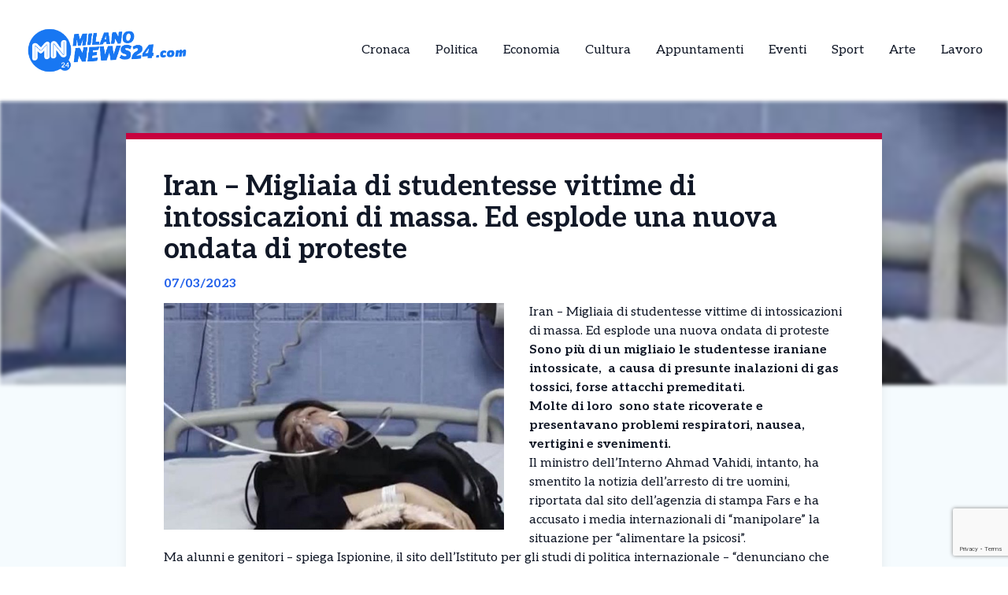

--- FILE ---
content_type: text/html; charset=UTF-8
request_url: https://milanonews24.com/news/iran-migliaia-studentesse-vittime-intossicazioni-massa-ed-esplode-nuova-ondata-proteste/
body_size: 14641
content:
<!DOCTYPE html>
<html lang="it-IT">
<head>
  

    <script type="text/javascript">
      var _iub = _iub || [];
      _iub.csConfiguration = {
        "cookiePolicyInOtherWindow":true,
        "enableTcf":true,
        "floatingPreferencesButtonCaptionColor":"#000000",
        "floatingPreferencesButtonColor":"#ffffff",
        "floatingPreferencesButtonDisplay":"bottom-right",
        "googleAdditionalConsentMode":true,
        "googleEnableAdvertiserConsentMode":true,
        "perPurposeConsent":true,
        "siteId":2626954,
        "tcfPurposes":{
          "2":"consent_only",
          "7":"consent_only",
          "8":"consent_only",
          "9":"consent_only",
          "10":"consent_only",
          "11":"consent_only"
        },
        "cookiePolicyId":57386318,
        "lang":"it",
        "banner":{
          "acceptButtonCaptionColor":"#FFFFFF",
          "acceptButtonColor":"#1877f2",
          "acceptButtonDisplay":true,
          "backgroundColor":"#FFFFFF",
          "backgroundOverlay":true,
          "closeButtonDisplay":false,
          "continueWithoutAcceptingButtonDisplay":true,
          "customizeButtonCaptionColor":"#000000",
          "customizeButtonColor":"#ffffff",
          "customizeButtonDisplay":true,
          "explicitWithdrawal":true,
          "listPurposes":true,
          "position":"bottom",
          "rejectButtonDisplay":true,
          "showTotalNumberOfProviders":true,
          "textColor":"#000000"
        }
      };
    </script>
    <script type="text/javascript" src="//cs.iubenda.com/sync/2626954.js"></script>
    <script type="text/javascript" src="//cdn.iubenda.com/cs/tcf/stub-v2.js"></script>
    <script type="text/javascript" src="//cdn.iubenda.com/cs/tcf/safe-tcf-v2.js"></script>
    <script type="text/javascript" src="//cdn.iubenda.com/cs/iubenda_cs.js" charset="UTF-8" async></script>

  <!-- Google Tag Manager -->
  <script>(function(w,d,s,l,i){w[l]=w[l]||[];w[l].push({'gtm.start':
  new Date().getTime(),event:'gtm.js'});var f=d.getElementsByTagName(s)[0],
  j=d.createElement(s),dl=l!='dataLayer'?'&l='+l:'';j.async=true;j.src=
  'https://www.googletagmanager.com/gtm.js?id='+i+dl;f.parentNode.insertBefore(j,f);
  })(window,document,'script','dataLayer','GTM-5X4495G6');</script>

  <meta name="pbstck_context:site_name" content="milanonews24"/>
  <meta name="pbstck_context:section" content="genr"/>

  <meta charset="UTF-8">
	<meta name="viewport" content="width=device-width">
	<link rel="profile" href="http://gmpg.org/xfn/11">
	<link rel="pingback" href="https://milanonews24.com/xmlrpc.php">

  
	<meta name='robots' content='index, follow, max-image-preview:large, max-snippet:-1, max-video-preview:-1' />
	<style>img:is([sizes="auto" i], [sizes^="auto," i]) { contain-intrinsic-size: 3000px 1500px }</style>
	
	<!-- This site is optimized with the Yoast SEO plugin v25.5 - https://yoast.com/wordpress/plugins/seo/ -->
	<title>Iran - Migliaia di studentesse vittime di intossicazioni di massa. Ed esplode una nuova ondata di proteste - MilanoNews24 | Le notizie da Milano in tempo reale</title>
	<link rel="canonical" href="https://milanonews24.com/news/iran-migliaia-studentesse-vittime-intossicazioni-massa-ed-esplode-nuova-ondata-proteste/" />
	<meta property="og:locale" content="it_IT" />
	<meta property="og:type" content="article" />
	<meta property="og:title" content="Iran - Migliaia di studentesse vittime di intossicazioni di massa. Ed esplode una nuova ondata di proteste - MilanoNews24 | Le notizie da Milano in tempo reale" />
	<meta property="og:description" content="Iran &#8211; Migliaia di studentesse vittime di intossicazioni di massa. Ed esplode una nuova ondata di proteste Sono più di un migliaio le studentesse iraniane intossicate,  a causa di presunte inalazioni di gas tossici, forse attacchi premeditati. Molte di loro  sono state ricoverate e presentavano problemi respiratori, nausea, vertigini e svenimenti. Il ministro dell’Interno Ahmad [&hellip;]" />
	<meta property="og:url" content="https://milanonews24.com/news/iran-migliaia-studentesse-vittime-intossicazioni-massa-ed-esplode-nuova-ondata-proteste/" />
	<meta property="og:site_name" content="MilanoNews24 | Le notizie da Milano in tempo reale" />
	<meta property="og:image" content="https://milanonews24.com/wp-content/uploads/sites/6/2023/03/intossicazioni-e1678178024880-720x480-1.jpg" />
	<meta property="og:image:width" content="720" />
	<meta property="og:image:height" content="480" />
	<meta property="og:image:type" content="image/jpeg" />
	<meta name="twitter:card" content="summary_large_image" />
	<meta name="twitter:label1" content="Tempo di lettura stimato" />
	<meta name="twitter:data1" content="3 minuti" />
	<script type="application/ld+json" class="yoast-schema-graph">{"@context":"https://schema.org","@graph":[{"@type":"WebPage","@id":"https://milanonews24.com/news/iran-migliaia-studentesse-vittime-intossicazioni-massa-ed-esplode-nuova-ondata-proteste/","url":"https://milanonews24.com/news/iran-migliaia-studentesse-vittime-intossicazioni-massa-ed-esplode-nuova-ondata-proteste/","name":"Iran - Migliaia di studentesse vittime di intossicazioni di massa. Ed esplode una nuova ondata di proteste - MilanoNews24 | Le notizie da Milano in tempo reale","isPartOf":{"@id":"https://milanonews24.com/#website"},"primaryImageOfPage":{"@id":"https://milanonews24.com/news/iran-migliaia-studentesse-vittime-intossicazioni-massa-ed-esplode-nuova-ondata-proteste/#primaryimage"},"image":{"@id":"https://milanonews24.com/news/iran-migliaia-studentesse-vittime-intossicazioni-massa-ed-esplode-nuova-ondata-proteste/#primaryimage"},"thumbnailUrl":"https://milanonews24.com/wp-content/uploads/sites/6/2023/03/intossicazioni-e1678178024880-720x480-1.jpg","datePublished":"2023-03-07T11:05:19+00:00","breadcrumb":{"@id":"https://milanonews24.com/news/iran-migliaia-studentesse-vittime-intossicazioni-massa-ed-esplode-nuova-ondata-proteste/#breadcrumb"},"inLanguage":"it-IT","potentialAction":[{"@type":"ReadAction","target":["https://milanonews24.com/news/iran-migliaia-studentesse-vittime-intossicazioni-massa-ed-esplode-nuova-ondata-proteste/"]}]},{"@type":"ImageObject","inLanguage":"it-IT","@id":"https://milanonews24.com/news/iran-migliaia-studentesse-vittime-intossicazioni-massa-ed-esplode-nuova-ondata-proteste/#primaryimage","url":"https://milanonews24.com/wp-content/uploads/sites/6/2023/03/intossicazioni-e1678178024880-720x480-1.jpg","contentUrl":"https://milanonews24.com/wp-content/uploads/sites/6/2023/03/intossicazioni-e1678178024880-720x480-1.jpg","width":720,"height":480},{"@type":"BreadcrumbList","@id":"https://milanonews24.com/news/iran-migliaia-studentesse-vittime-intossicazioni-massa-ed-esplode-nuova-ondata-proteste/#breadcrumb","itemListElement":[{"@type":"ListItem","position":1,"name":"Home","item":"https://milanonews24.com/"},{"@type":"ListItem","position":2,"name":"Iran &#8211; Migliaia di studentesse vittime di intossicazioni di massa. Ed esplode una nuova ondata di proteste"}]},{"@type":"WebSite","@id":"https://milanonews24.com/#website","url":"https://milanonews24.com/","name":"MilanoNews24 | Le notizie da Milano in tempo reale","description":"","potentialAction":[{"@type":"SearchAction","target":{"@type":"EntryPoint","urlTemplate":"https://milanonews24.com/?s={search_term_string}"},"query-input":{"@type":"PropertyValueSpecification","valueRequired":true,"valueName":"search_term_string"}}],"inLanguage":"it-IT"}]}</script>
	<!-- / Yoast SEO plugin. -->


<link rel='dns-prefetch' href='//cdn.jsdelivr.net' />
<link rel='dns-prefetch' href='//fonts.googleapis.com' />
<script type="text/javascript">
/* <![CDATA[ */
window._wpemojiSettings = {"baseUrl":"https:\/\/s.w.org\/images\/core\/emoji\/15.0.3\/72x72\/","ext":".png","svgUrl":"https:\/\/s.w.org\/images\/core\/emoji\/15.0.3\/svg\/","svgExt":".svg","source":{"concatemoji":"https:\/\/milanonews24.com\/wp-includes\/js\/wp-emoji-release.min.js?ver=6.7.4"}};
/*! This file is auto-generated */
!function(i,n){var o,s,e;function c(e){try{var t={supportTests:e,timestamp:(new Date).valueOf()};sessionStorage.setItem(o,JSON.stringify(t))}catch(e){}}function p(e,t,n){e.clearRect(0,0,e.canvas.width,e.canvas.height),e.fillText(t,0,0);var t=new Uint32Array(e.getImageData(0,0,e.canvas.width,e.canvas.height).data),r=(e.clearRect(0,0,e.canvas.width,e.canvas.height),e.fillText(n,0,0),new Uint32Array(e.getImageData(0,0,e.canvas.width,e.canvas.height).data));return t.every(function(e,t){return e===r[t]})}function u(e,t,n){switch(t){case"flag":return n(e,"\ud83c\udff3\ufe0f\u200d\u26a7\ufe0f","\ud83c\udff3\ufe0f\u200b\u26a7\ufe0f")?!1:!n(e,"\ud83c\uddfa\ud83c\uddf3","\ud83c\uddfa\u200b\ud83c\uddf3")&&!n(e,"\ud83c\udff4\udb40\udc67\udb40\udc62\udb40\udc65\udb40\udc6e\udb40\udc67\udb40\udc7f","\ud83c\udff4\u200b\udb40\udc67\u200b\udb40\udc62\u200b\udb40\udc65\u200b\udb40\udc6e\u200b\udb40\udc67\u200b\udb40\udc7f");case"emoji":return!n(e,"\ud83d\udc26\u200d\u2b1b","\ud83d\udc26\u200b\u2b1b")}return!1}function f(e,t,n){var r="undefined"!=typeof WorkerGlobalScope&&self instanceof WorkerGlobalScope?new OffscreenCanvas(300,150):i.createElement("canvas"),a=r.getContext("2d",{willReadFrequently:!0}),o=(a.textBaseline="top",a.font="600 32px Arial",{});return e.forEach(function(e){o[e]=t(a,e,n)}),o}function t(e){var t=i.createElement("script");t.src=e,t.defer=!0,i.head.appendChild(t)}"undefined"!=typeof Promise&&(o="wpEmojiSettingsSupports",s=["flag","emoji"],n.supports={everything:!0,everythingExceptFlag:!0},e=new Promise(function(e){i.addEventListener("DOMContentLoaded",e,{once:!0})}),new Promise(function(t){var n=function(){try{var e=JSON.parse(sessionStorage.getItem(o));if("object"==typeof e&&"number"==typeof e.timestamp&&(new Date).valueOf()<e.timestamp+604800&&"object"==typeof e.supportTests)return e.supportTests}catch(e){}return null}();if(!n){if("undefined"!=typeof Worker&&"undefined"!=typeof OffscreenCanvas&&"undefined"!=typeof URL&&URL.createObjectURL&&"undefined"!=typeof Blob)try{var e="postMessage("+f.toString()+"("+[JSON.stringify(s),u.toString(),p.toString()].join(",")+"));",r=new Blob([e],{type:"text/javascript"}),a=new Worker(URL.createObjectURL(r),{name:"wpTestEmojiSupports"});return void(a.onmessage=function(e){c(n=e.data),a.terminate(),t(n)})}catch(e){}c(n=f(s,u,p))}t(n)}).then(function(e){for(var t in e)n.supports[t]=e[t],n.supports.everything=n.supports.everything&&n.supports[t],"flag"!==t&&(n.supports.everythingExceptFlag=n.supports.everythingExceptFlag&&n.supports[t]);n.supports.everythingExceptFlag=n.supports.everythingExceptFlag&&!n.supports.flag,n.DOMReady=!1,n.readyCallback=function(){n.DOMReady=!0}}).then(function(){return e}).then(function(){var e;n.supports.everything||(n.readyCallback(),(e=n.source||{}).concatemoji?t(e.concatemoji):e.wpemoji&&e.twemoji&&(t(e.twemoji),t(e.wpemoji)))}))}((window,document),window._wpemojiSettings);
/* ]]> */
</script>
<style id='wp-emoji-styles-inline-css' type='text/css'>

	img.wp-smiley, img.emoji {
		display: inline !important;
		border: none !important;
		box-shadow: none !important;
		height: 1em !important;
		width: 1em !important;
		margin: 0 0.07em !important;
		vertical-align: -0.1em !important;
		background: none !important;
		padding: 0 !important;
	}
</style>
<link rel='stylesheet' id='contact-form-7-css' href='https://milanonews24.com/wp-content/plugins/contact-form-7/includes/css/styles.css?ver=6.1' type='text/css' media='all' />
<link rel='stylesheet' id='tailpress-css' href='https://milanonews24.com/wp-content/themes/news24/css/app.css?ver=0.1.0' type='text/css' media='all' />
<link rel='stylesheet' id='google-fonts-css' href='https://fonts.googleapis.com/css2?family=Aleo%3Aital%2Cwght%400%2C100..900%3B1%2C100..900&#038;display=swap&#038;ver=6.7.4' type='text/css' media='all' />
<link rel='stylesheet' id='theme-style-css' href='https://milanonews24.com/wp-content/themes/news24/style.css?ver=6.7.4' type='text/css' media='all' />
<link rel='stylesheet' id='swiper-css-css' href='https://cdn.jsdelivr.net/npm/swiper@9/swiper-bundle.min.css?ver=6.7.4' type='text/css' media='all' />
<script type="text/javascript" src="https://milanonews24.com/wp-content/themes/news24/js/app.js?ver=0.1.0" id="tailpress-js"></script>
<link rel="https://api.w.org/" href="https://milanonews24.com/wp-json/" /><link rel="EditURI" type="application/rsd+xml" title="RSD" href="https://milanonews24.com/xmlrpc.php?rsd" />
<meta name="generator" content="WordPress 6.7.4" />
<link rel='shortlink' href='https://milanonews24.com/?p=37317' />
<link rel="alternate" title="oEmbed (JSON)" type="application/json+oembed" href="https://milanonews24.com/wp-json/oembed/1.0/embed?url=https%3A%2F%2Fmilanonews24.com%2Fnews%2Firan-migliaia-studentesse-vittime-intossicazioni-massa-ed-esplode-nuova-ondata-proteste%2F" />
<link rel="alternate" title="oEmbed (XML)" type="text/xml+oembed" href="https://milanonews24.com/wp-json/oembed/1.0/embed?url=https%3A%2F%2Fmilanonews24.com%2Fnews%2Firan-migliaia-studentesse-vittime-intossicazioni-massa-ed-esplode-nuova-ondata-proteste%2F&#038;format=xml" />
<link rel="icon" href="https://milanonews24.com/wp-content/uploads/sites/6/2025/04/cropped-Milano-32x32.png" sizes="32x32" />
<link rel="icon" href="https://milanonews24.com/wp-content/uploads/sites/6/2025/04/cropped-Milano-192x192.png" sizes="192x192" />
<link rel="apple-touch-icon" href="https://milanonews24.com/wp-content/uploads/sites/6/2025/04/cropped-Milano-180x180.png" />
<meta name="msapplication-TileImage" content="https://milanonews24.com/wp-content/uploads/sites/6/2025/04/cropped-Milano-270x270.png" />
</head>


<body class="news-template-default single single-news postid-37317 wp-embed-responsive text-gray-900 antialiased" >
  <!-- Google Tag Manager (noscript) -->
      <noscript>
      <iframe src="https://www.googletagmanager.com/ns.html?id=GTM-5X4495G6"
      height="0" width="0" style="display:none;visibility:hidden"></iframe>
    </noscript>
  
  <div id="div-gpt-ad-skin"></div>

<div id="page" class="min-h-screen flex flex-col">

	
	<header>

          <div class="border-b">
        <div class="mx-auto">
          <div class="lg:flex lg:justify-between lg:items-center lg:p-8 p-4">
            <div class="logo flex justify-between items-center">
              
                <a class="shrink-0" href="/">
                  <img class="w-52 " src="https://milanonews24.com/wp-content/themes/news24/images/logo-milano.png" alt="logo">
                </a>
              
              <div class="lg:hidden">
                <a href="#" aria-label="Toggle navigation" id="primary-menu-toggle">
                  <svg viewBox="0 0 20 20" class="inline-block w-6 h-6" version="1.1"
                    xmlns="http://www.w3.org/2000/svg" xmlns:xlink="http://www.w3.org/1999/xlink">
                    <g stroke="none" stroke-width="1" fill="currentColor" fill-rule="evenodd">
                      <g id="icon-shape">
                        <path d="M0,3 L20,3 L20,5 L0,5 L0,3 Z M0,9 L20,9 L20,11 L0,11 L0,9 Z M0,15 L20,15 L20,17 L0,17 L0,15 Z"
                          id="Combined-Shape"></path>
                      </g>
                    </g>
                  </svg>
                </a>
              </div>
            </div>

            <div id="menu-mobile" class="hidden bg-gray-100 mt-4 p-4 container">
                
              <ul id="menu-menu-principale" class="flex flex-col items-center gap-2"><li id="menu-item-21" class="menu-item menu-item-type-taxonomy menu-item-object-categorie_news current-news-ancestor current-menu-parent current-news-parent menu-item-21 lg:mx-4"><a href="https://milanonews24.com/categorie/cronaca/">Cronaca</a></li>
<li id="menu-item-22" class="menu-item menu-item-type-taxonomy menu-item-object-categorie_news menu-item-22 lg:mx-4"><a href="https://milanonews24.com/categorie/politica/">Politica</a></li>
<li id="menu-item-23" class="menu-item menu-item-type-taxonomy menu-item-object-categorie_news menu-item-23 lg:mx-4"><a href="https://milanonews24.com/categorie/economia-e-territorio/">Economia</a></li>
<li id="menu-item-24" class="menu-item menu-item-type-taxonomy menu-item-object-categorie_news menu-item-24 lg:mx-4"><a href="https://milanonews24.com/categorie/cultura/">Cultura</a></li>
<li id="menu-item-25" class="menu-item menu-item-type-taxonomy menu-item-object-categorie_news menu-item-25 lg:mx-4"><a href="https://milanonews24.com/categorie/appuntamenti/">Appuntamenti</a></li>
<li id="menu-item-2443" class="menu-item menu-item-type-taxonomy menu-item-object-categorie_news menu-item-2443 lg:mx-4"><a href="https://milanonews24.com/categorie/eventi/">Eventi</a></li>
<li id="menu-item-1877" class="menu-item menu-item-type-taxonomy menu-item-object-categorie_news menu-item-1877 lg:mx-4"><a href="https://milanonews24.com/categorie/sport/">Sport</a></li>
<li id="menu-item-2442" class="menu-item menu-item-type-taxonomy menu-item-object-categorie_news menu-item-2442 lg:mx-4"><a href="https://milanonews24.com/categorie/arte/">Arte</a></li>
<li id="menu-item-2800" class="menu-item menu-item-type-taxonomy menu-item-object-categorie_news menu-item-2800 lg:mx-4"><a href="https://milanonews24.com/categorie/lavoro/">Lavoro</a></li>
</ul>            </div>
            <div class="nav hidden lg:flex justify-center items-center lg:h-22 h-16">
              <div id="primary-menu-desktop" class="bg-gray-100 mt-4 p-4 lg:mt-0 lg:p-0 lg:bg-transparent"><ul id="menu-menu-principale-1" class="lg:flex lg:-mx-4"><li class="menu-item menu-item-type-taxonomy menu-item-object-categorie_news current-news-ancestor current-menu-parent current-news-parent menu-item-21 lg:mx-4"><a href="https://milanonews24.com/categorie/cronaca/">Cronaca</a></li>
<li class="menu-item menu-item-type-taxonomy menu-item-object-categorie_news menu-item-22 lg:mx-4"><a href="https://milanonews24.com/categorie/politica/">Politica</a></li>
<li class="menu-item menu-item-type-taxonomy menu-item-object-categorie_news menu-item-23 lg:mx-4"><a href="https://milanonews24.com/categorie/economia-e-territorio/">Economia</a></li>
<li class="menu-item menu-item-type-taxonomy menu-item-object-categorie_news menu-item-24 lg:mx-4"><a href="https://milanonews24.com/categorie/cultura/">Cultura</a></li>
<li class="menu-item menu-item-type-taxonomy menu-item-object-categorie_news menu-item-25 lg:mx-4"><a href="https://milanonews24.com/categorie/appuntamenti/">Appuntamenti</a></li>
<li class="menu-item menu-item-type-taxonomy menu-item-object-categorie_news menu-item-2443 lg:mx-4"><a href="https://milanonews24.com/categorie/eventi/">Eventi</a></li>
<li class="menu-item menu-item-type-taxonomy menu-item-object-categorie_news menu-item-1877 lg:mx-4"><a href="https://milanonews24.com/categorie/sport/">Sport</a></li>
<li class="menu-item menu-item-type-taxonomy menu-item-object-categorie_news menu-item-2442 lg:mx-4"><a href="https://milanonews24.com/categorie/arte/">Arte</a></li>
<li class="menu-item menu-item-type-taxonomy menu-item-object-categorie_news menu-item-2800 lg:mx-4"><a href="https://milanonews24.com/categorie/lavoro/">Lavoro</a></li>
</ul></div>            </div>
          </div>

        </div>
      </div>
        <div id="primary-menu-mobile" class="lg:hidden bg-gray-100 hidden mt-4 p-4">
          
          <div class="flex justify-center items-center search mb-3">
              <img class="w-5 mr-2" src="https://milanonews24.com/wp-content/themes/news24/images/icons/search_icon.svg" alt="">
              <form action="https://milanonews24.com/" method="get">
                <input class="pl-2 text-gray-700 bg-gray-200 border border-1 rounded-lg h-8 focus:outline-none focus:ring-0" name="s" placeholder="Cerca" type="search" value="">
                <button type="submit" style="display:none;"></button> <!-- Pulsante invisibile per inviare il form -->
              </form>
          </div>
          <ul id="menu-menu-principale-2" class="flex items-center flex-col gap-3"><li class="menu-item menu-item-type-taxonomy menu-item-object-categorie_news current-news-ancestor current-menu-parent current-news-parent menu-item-21 lg:mx-4"><a href="https://milanonews24.com/categorie/cronaca/">Cronaca</a></li>
<li class="menu-item menu-item-type-taxonomy menu-item-object-categorie_news menu-item-22 lg:mx-4"><a href="https://milanonews24.com/categorie/politica/">Politica</a></li>
<li class="menu-item menu-item-type-taxonomy menu-item-object-categorie_news menu-item-23 lg:mx-4"><a href="https://milanonews24.com/categorie/economia-e-territorio/">Economia</a></li>
<li class="menu-item menu-item-type-taxonomy menu-item-object-categorie_news menu-item-24 lg:mx-4"><a href="https://milanonews24.com/categorie/cultura/">Cultura</a></li>
<li class="menu-item menu-item-type-taxonomy menu-item-object-categorie_news menu-item-25 lg:mx-4"><a href="https://milanonews24.com/categorie/appuntamenti/">Appuntamenti</a></li>
<li class="menu-item menu-item-type-taxonomy menu-item-object-categorie_news menu-item-2443 lg:mx-4"><a href="https://milanonews24.com/categorie/eventi/">Eventi</a></li>
<li class="menu-item menu-item-type-taxonomy menu-item-object-categorie_news menu-item-1877 lg:mx-4"><a href="https://milanonews24.com/categorie/sport/">Sport</a></li>
<li class="menu-item menu-item-type-taxonomy menu-item-object-categorie_news menu-item-2442 lg:mx-4"><a href="https://milanonews24.com/categorie/arte/">Arte</a></li>
<li class="menu-item menu-item-type-taxonomy menu-item-object-categorie_news menu-item-2800 lg:mx-4"><a href="https://milanonews24.com/categorie/lavoro/">Lavoro</a></li>
</ul>      </div>
</header>

	<div id="content" class="site-content flex-grow">
    <div id="div-gpt-ad-oop"></div>


		
		<main>
      <div class="flex justify-center">
        <div class="mx-auto" id="div-gpt-ad-headofpage"></div>
      </div>
<div class="mx-auto container md:h-[50vh]">
	<img width="720" height="480" src="https://milanonews24.com/wp-content/uploads/sites/6/2023/03/intossicazioni-e1678178024880-720x480-1.jpg" class="w-full md:max-h-full object-cover md:blur-[2px] wp-post-image" alt="" decoding="async" fetchpriority="high" /></div>
<div class="mx-auto border-t-8 shadow-lg xl:max-w-screen-lg lg:max-w-screen-md md:max-w-screen-sm sm:max-w-screen-sm z-10 relative px-12 pt-10 bg-white md:-mt-80" style="border-color: #c7013e;">
	<div class="title">
		<h1 class="text-4xl font-bold">Iran &#8211; Migliaia di studentesse vittime di intossicazioni di massa. Ed esplode una nuova ondata di proteste</h1>
	</div>
	<div class="date my-3 font-bold text-blue-600">
		07/03/2023	</div>
	<div class="content h-full pb-10">
		<div class="hidden md:block image w-6/12 mr-8 mb-4 h-6/12 float-left">
			<img width="720" height="480" src="https://milanonews24.com/wp-content/uploads/sites/6/2023/03/intossicazioni-e1678178024880-720x480-1.jpg" class="w-full h-full object-fill wp-post-image" alt="" decoding="async" />		</div>
		<div class="text description_content">
			<p>Iran &#8211; Migliaia di studentesse vittime di intossicazioni di massa. Ed esplode una nuova ondata di proteste</p>
<p><strong>Sono più di un migliaio le studentesse iraniane intossicate,  a causa di presunte inalazioni di gas tossici, forse attacchi premeditati. </strong></p>
<p><strong>Molte di loro  sono state ricoverate e presentavano problemi respiratori, nausea, vertigini e svenimenti. </strong></p>
<p>Il ministro dell’Interno Ahmad Vahidi, intanto, ha smentito la notizia dell’arresto di tre uomini, riportata dal sito dell’agenzia di stampa Fars e ha accusato i media internazionali di “manipolare” la situazione per “alimentare la psicosi”.</p><div id="ads12" class="lg:float-right lg:ml-4 max-h-[400px] lg:max-w-[300px] overflow-hidden lg:my-1 my-2"></div>
<p>Ma alunni e genitori &#8211; spiega Ispionine, il sito dell&#8217;Istituto per gli studi di politica internazionale &#8211; &#8220;denunciano che le studentesse potrebbero essere prese di mira per aver preso parte, ispirato e guidato le proteste antigovernative scatenate dalla morte della studentessa Mahsa Amini, deceduta mentre era in stato di fermo della polizia religiosa lo scorso settembre. Secondo media e attivisti locali, almeno 52 scuole in almeno 16 province del paese – tra cui diverse scuole elementari – sono state interessate dalle intossicazioni di massa. Video verificati da BBC Persian mostrano ambulanze in arrivo nelle scuole e studentesse che fuggono dai dormitori in preda a svenimenti e crisi respiratorie. La maggior parte degli episodi verificatisi dalla fine di novembre ad oggi sono stati segnalati nella città di Qom, a sud della capitale Teheran, seconda città santa del paese e santuario della Repubblica islamica&#8221;.</p>
<p><strong>E in Iran è esplosa una nuova ondata di proteste</strong></p>
<p>&#8220;La rabbia per i presunti avvelenamenti delle studentesse in Iran &#8211; prosegue l&#8217;Ispi &#8211; &#8221; ha innescato una nuova ondata di proteste: a Teheransar – periferia ovest della capitale – un video diventato virale sui social mostra un gruppo di ragazze che gridano fuori da una scuola “donna, vita, libertà” – lo slogan principale del movimento di protesta – e “morte al governo che uccide i bambini”. Ad alimentare la collera il fatto che in molti siano convinti che le autorità non indagheranno a dovere sui presunti attacchi, che hanno come target una fascia della popolazione in aperto dissenso con il regime. Eppure l’accaduto sta profondamente scioccando l’opinione pubblica in Iran, dove l’istruzione femminile è ampiamente accettata e non è considerata un argomento controverso. Dal 2011 le donne hanno superato gli uomini nei campus universitari e secondo la Banca mondiale l’alfabetizzazione femminile è passata dal 26% nel 1976, prima della rivoluzione islamica, all’85% nel 2021. Malgrado il rigido controllo dei servizi di sicurezza e la presenza di videocamere in molti istituti, tuttavia, gli autori e le cause dei malori di massa rimangono ancora sconosciuti&#8221;. “La risposta del regime a questi attacchi è ambigua, al punto da far pensare che li stia deliberatamente tollerando”: a sostenerlo è lo Institute for the Study of war (ISW) che in collaborazione con Critical Threat denuncia una “escalation” di attacchi coordinati contro le scuole. “Nessuno crede che tutto questo sia una coincidenza” afferma un genitore sotto copertura dell’anonimato intervistato da Bbc. “Quello di cui tutti sono convinti è che questa sia una vendetta sulle ragazze e sulle loro famiglie”.</p>
<p>&#8220;Qualunque sia l’origine delle intossicazioni &#8211; conclude Ispi &#8211; &#8221; l’ondata di incidenti arriva in un momento febbrile per il paese. Se le ultime settimane sono state caratterizzate da un periodo di relativa calma nelle proteste, in seguito alla dura ondata di repressione da parte del governo, gli incidenti nelle scuole femminili hanno suscitato un nuovo senso di indignazione. Per questo, mercoledì 8 marzo – Giornata internazionale della donna – gli attivisti che hanno indetto nuove proteste. “È stata la morte di quelle ragazze di 16 anni che ha dato vigore il movimento all’inizio – spiega un attivista, anonimo per questioni di sicurezza – e oggi, la rabbia per l’avvelenamento delle ragazze potrebbe fare di nuovo la stessa cosa”. “Ci sono pochi dubbi sul fatto che gli attacchi delle ultime settimane prendano di mira le giovani donne che sono state il ‘motore’ della rivoluzione culturale contro la Repubblica Islamica. Se questi episodi hanno già sollevato l’indignazione dell’opinione pubblica iraniana, la Comunità internazionale appare ancora una volta troppo distratta, mentre in molte città del paese il popolo continua a chiedere riforme strutturali sia a livello sociale che economico”.</p>
		</div>

    <div class="mx-auto mt-20">
      
          </div>
    <div id="div-gpt-ad-teads"></div>
		<div class="my-10 h-50 border-l-[5px] flex flex-col justify-center" style="border-color: #c7013e">
			<div class="ml-8">
				<h3 class="font-bold mb-4 text-2xl">Ti è piaciuto l’articolo?</h3>
				<p class="mb-4">Condivilo su tutti i social e menziona <strong>MilanoNews24 |  Le notizie da Milano in tempo reale</strong></p>
        <div class="svg flex items-center gap-4">
          <a href="https://www.facebook.com/sharer/sharer.php?u=https%3A%2F%2Fmilanonews24.com%2Fnews%2Firan-migliaia-studentesse-vittime-intossicazioni-massa-ed-esplode-nuova-ondata-proteste%2F&quote=Iran+%E2%80%93+Migliaia+di+studentesse+vittime+di+intossicazioni+di+massa.+Ed+esplode+una+nuova+ondata+di+proteste" target="_blank">
            <img class="w-5" src="https://milanonews24.com/wp-content/themes/news24/images/icons/facebook_icon.svg" alt="Condividi su Facebook">
          </a>
          <a href="https://wa.me/?text=Iran+%E2%80%93+Migliaia+di+studentesse+vittime+di+intossicazioni+di+massa.+Ed+esplode+una+nuova+ondata+di+proteste+https%3A%2F%2Fmilanonews24.com%2Fnews%2Firan-migliaia-studentesse-vittime-intossicazioni-massa-ed-esplode-nuova-ondata-proteste%2F" target="_blank">
            <img class="w-4" src="https://milanonews24.com/wp-content/themes/news24/images/icons/whatsapp_icon.svg" alt="Condividi su WhatsApp">
          </a>
          <a href="https://www.linkedin.com/shareArticle?mini=true&url=https%3A%2F%2Fmilanonews24.com%2Fnews%2Firan-migliaia-studentesse-vittime-intossicazioni-massa-ed-esplode-nuova-ondata-proteste%2F&title=Iran+%E2%80%93+Migliaia+di+studentesse+vittime+di+intossicazioni+di+massa.+Ed+esplode+una+nuova+ondata+di+proteste" target="_blank">
            <img class="w-4" src="https://milanonews24.com/wp-content/themes/news24/images/icons/linkedin_icon.svg" alt="Condividi su LinkedIn">
          </a>
          <a href="https://twitter.com/intent/tweet?url=https%3A%2F%2Fmilanonews24.com%2Fnews%2Firan-migliaia-studentesse-vittime-intossicazioni-massa-ed-esplode-nuova-ondata-proteste%2F&text=Iran+%E2%80%93+Migliaia+di+studentesse+vittime+di+intossicazioni+di+massa.+Ed+esplode+una+nuova+ondata+di+proteste" target="_blank">
            <img class="w-4" src="https://milanonews24.com/wp-content/themes/news24/images/icons/x_icon.svg" alt="X">
          </a>
        </div>
			</div>
		</div>
	</div>
</div>

  <div class="my-10 container mx-auto xl:max-w-screen-lg lg:max-w-screen-md md:max-w-screen-sm sm:max-w-screen-sm">
    <div class="flex items-center">
      <h2 class="font-bold mr-8 text-lg">Potrebbero interessarti</h2>
      <div class="w-52 h-0 border border-[#2e2e2e]"></div>
    </div>
    <div class="px-1 overflow-hidden">
      <div class="swiper-container">
        <div class="swiper-wrapper">
                        <div class="swiper-slide mr-3">
                
<div class="shadow-md bg-white w-full relative z-10 shadow-grazy-200 flex flex-col h-full "> 

    <a class="cursor-pointer" href="https://milanonews24.com/news/torino-i-ladri-entrano-in-casa-il-figlio-piccolo-chiama-il-112-poi-il-lancio-di-piatti-e-bicchieri/">
                    <img src="https://milanonews24.com/wp-content/uploads/sites/6/2022/11/carabinieri-ambulanza-3.jpg" 
                class="w-full h-[150px] object-cover border-b-8"
                style="border-color: #c7013e;"
                alt="Dramma in Lombardia- Furto in casa: il proprietario accoltella il ladro. Morto. I parenti assediano l&#8217;ospedale." />
            

    </a>

    <div class="cont py-2 px-5 w-full mx-auto h-full flex flex-col justify-between">
        <div>
          <a class="cursor-pointer" href="https://milanonews24.com/news/torino-i-ladri-entrano-in-casa-il-figlio-piccolo-chiama-il-112-poi-il-lancio-di-piatti-e-bicchieri/">
            <h2 class="font-bold mb-2 line-clamp-3">Dramma in Lombardia- Furto in casa: il proprietario accoltella il ladro. Morto. I parenti assediano l&#8217;ospedale.</h2>
          </a>
          <p class="line-clamp-5">Proseguono le indagini sulla morte dell&#8217;uomo di 7 anni, rimasto ucciso dopo essere stato ferito con un’arma da taglio durante un furto in un’abitazione a Lonate Pozzolo, nel Varesotto. L’uomo, residente in un campo nomadi di Torino, è stato colpito dal proprietario della casa al termine di una violenta colluttazione. Il caso è seguito dalla [&hellip;]</p> 
        </div>
        
        <div class="flex mt-2 w-full items-center justify-between">
            <p class="font-bold flex items-center text-sm">15/01/2026</p>
            <div class="">
              <a 
                class="flex items-center text-sm font-bold transition-all duration-300 transform hover:scale-105" 
                href="https://milanonews24.com/news/torino-i-ladri-entrano-in-casa-il-figlio-piccolo-chiama-il-112-poi-il-lancio-di-piatti-e-bicchieri/"
                onmouseover="this.style.color='#c7013e'" 
                onmouseout="this.style.color=''" 
              >
                <img class="arrow h-7 mr-2" src="https://milanonews24.com/wp-content/themes/news24/images/icons/arrow_icon.svg" alt="">
                Leggi Tutto
              </a>
            </div>
        </div>
    </div>
</div>
              </div>
                          <div class="swiper-slide mr-3">
                
<div class="shadow-md bg-white w-full relative z-10 shadow-grazy-200 flex flex-col h-full "> 

    <a class="cursor-pointer" href="https://milanonews24.com/news/dramma-nel-cantiere-di-milano-cortina-vigilante-muore-di-freddo-si-lamentava-delle-condizioni-di-lavoro-aperta-uninchiesta/">
                    <img src="https://milanonews24.com/wp-content/uploads/sites/6/2026/01/steward.jpg" 
                class="w-full h-[150px] object-cover border-b-8"
                style="border-color: #c7013e;"
                alt="Dramma nel cantiere di Milano Cortina &#8211; Vigilante muore di freddo: si lamentava delle condizioni di lavoro: aperta un&#8217;inchiesta" />
            

    </a>

    <div class="cont py-2 px-5 w-full mx-auto h-full flex flex-col justify-between">
        <div>
          <a class="cursor-pointer" href="https://milanonews24.com/news/dramma-nel-cantiere-di-milano-cortina-vigilante-muore-di-freddo-si-lamentava-delle-condizioni-di-lavoro-aperta-uninchiesta/">
            <h2 class="font-bold mb-2 line-clamp-3">Dramma nel cantiere di Milano Cortina &#8211; Vigilante muore di freddo: si lamentava delle condizioni di lavoro: aperta un&#8217;inchiesta</h2>
          </a>
          <p class="line-clamp-5">La morte di Pietro Zantonini, vigilante di 55 anni riaccende il dibattito sulle condizioni di lavoro nei cantieri legati alle Olimpiadi Milano-Cortina. L’uomo è deceduto nella notte tra il 7 e l’8 gennaio mentre svolgeva il servizio di sorveglianza nei pressi del cantiere dello stadio del ghiaccio, a Cortina d&#8217;Ampezzo. Era solo all’interno di un [&hellip;]</p> 
        </div>
        
        <div class="flex mt-2 w-full items-center justify-between">
            <p class="font-bold flex items-center text-sm">11/01/2026</p>
            <div class="">
              <a 
                class="flex items-center text-sm font-bold transition-all duration-300 transform hover:scale-105" 
                href="https://milanonews24.com/news/dramma-nel-cantiere-di-milano-cortina-vigilante-muore-di-freddo-si-lamentava-delle-condizioni-di-lavoro-aperta-uninchiesta/"
                onmouseover="this.style.color='#c7013e'" 
                onmouseout="this.style.color=''" 
              >
                <img class="arrow h-7 mr-2" src="https://milanonews24.com/wp-content/themes/news24/images/icons/arrow_icon.svg" alt="">
                Leggi Tutto
              </a>
            </div>
        </div>
    </div>
</div>
              </div>
                          <div class="swiper-slide mr-3">
                
<div class="shadow-md bg-white w-full relative z-10 shadow-grazy-200 flex flex-col h-full "> 

    <a class="cursor-pointer" href="https://milanonews24.com/news/paura-a-milano-ragazzo-vuole-lanciarsi-dal-cavalcavia-salvato-allultimo-da-2-poliziotti/">
                    <img src="https://milanonews24.com/wp-content/uploads/sites/6/2026/01/polizia.jpg" 
                class="w-full h-[150px] object-cover border-b-8"
                style="border-color: #c7013e;"
                alt="Paura a Milano &#8211; Ragazzo vuole lanciarsi dal cavalcavia: salvato all&#8217;ultimo da 2 poliziotti" />
            

    </a>

    <div class="cont py-2 px-5 w-full mx-auto h-full flex flex-col justify-between">
        <div>
          <a class="cursor-pointer" href="https://milanonews24.com/news/paura-a-milano-ragazzo-vuole-lanciarsi-dal-cavalcavia-salvato-allultimo-da-2-poliziotti/">
            <h2 class="font-bold mb-2 line-clamp-3">Paura a Milano &#8211; Ragazzo vuole lanciarsi dal cavalcavia: salvato all&#8217;ultimo da 2 poliziotti</h2>
          </a>
          <p class="line-clamp-5">Ragazzo vuole lanciarsi dal cavalcavia: salvato all&#8217;ultimo da 2 poliziotti Ieri notte, intorno alle ore 00:20, la Polizia di Stato a Milano è intervenuta nei pressi del Cavalcavia Buccari a seguito della segnalazione di una persona con intenti suicidari. L&#8217;intervento provvidenziale dei due poliziotti Gli agenti Gennaro e Giuseppe, in servizio al Commissariato Lambrate, hanno [&hellip;]</p> 
        </div>
        
        <div class="flex mt-2 w-full items-center justify-between">
            <p class="font-bold flex items-center text-sm">09/01/2026</p>
            <div class="">
              <a 
                class="flex items-center text-sm font-bold transition-all duration-300 transform hover:scale-105" 
                href="https://milanonews24.com/news/paura-a-milano-ragazzo-vuole-lanciarsi-dal-cavalcavia-salvato-allultimo-da-2-poliziotti/"
                onmouseover="this.style.color='#c7013e'" 
                onmouseout="this.style.color=''" 
              >
                <img class="arrow h-7 mr-2" src="https://milanonews24.com/wp-content/themes/news24/images/icons/arrow_icon.svg" alt="">
                Leggi Tutto
              </a>
            </div>
        </div>
    </div>
</div>
              </div>
                          <div class="swiper-slide mr-3">
                
<div class="shadow-md bg-white w-full relative z-10 shadow-grazy-200 flex flex-col h-full "> 

    <a class="cursor-pointer" href="https://milanonews24.com/news/milano-il-killer-di-aurora-ha-confessato-lassassinio-e-gli-abusi-era-gia-stato-denunciato-per-violenza-ed-era-a-piede-libero/">
                    <img src="https://milanonews24.com/wp-content/uploads/sites/6/2026/01/aurora.jpg" 
                class="w-full h-[150px] object-cover border-b-8"
                style="border-color: #c7013e;"
                alt="Milano &#8211; Il killer di Aurora ha confessato l&#8217;assassinio e gli abusi. Era già stato denunciato per violenza ed era a piede libero" />
            

    </a>

    <div class="cont py-2 px-5 w-full mx-auto h-full flex flex-col justify-between">
        <div>
          <a class="cursor-pointer" href="https://milanonews24.com/news/milano-il-killer-di-aurora-ha-confessato-lassassinio-e-gli-abusi-era-gia-stato-denunciato-per-violenza-ed-era-a-piede-libero/">
            <h2 class="font-bold mb-2 line-clamp-3">Milano &#8211; Il killer di Aurora ha confessato l&#8217;assassinio e gli abusi. Era già stato denunciato per violenza ed era a piede libero</h2>
          </a>
          <p class="line-clamp-5">Ha confessato l’omicidio di Aurora Livoli Emilio Gabriel Valdez Velazco, il 57enne fermato per la morte della ragazza di 19 anni trovata senza vita a Milano. L’uomo è stato ascoltato nella mattinata di giovedì 8 gennaio nel carcere di San Vittore dai magistrati Antonio Pansa e Letizia Mannella e, durante l’interrogatorio, ha ammesso non solo [&hellip;]</p> 
        </div>
        
        <div class="flex mt-2 w-full items-center justify-between">
            <p class="font-bold flex items-center text-sm">08/01/2026</p>
            <div class="">
              <a 
                class="flex items-center text-sm font-bold transition-all duration-300 transform hover:scale-105" 
                href="https://milanonews24.com/news/milano-il-killer-di-aurora-ha-confessato-lassassinio-e-gli-abusi-era-gia-stato-denunciato-per-violenza-ed-era-a-piede-libero/"
                onmouseover="this.style.color='#c7013e'" 
                onmouseout="this.style.color=''" 
              >
                <img class="arrow h-7 mr-2" src="https://milanonews24.com/wp-content/themes/news24/images/icons/arrow_icon.svg" alt="">
                Leggi Tutto
              </a>
            </div>
        </div>
    </div>
</div>
              </div>
                          <div class="swiper-slide mr-3">
                
<div class="shadow-md bg-white w-full relative z-10 shadow-grazy-200 flex flex-col h-full "> 

    <a class="cursor-pointer" href="https://milanonews24.com/news/milano-arrestato-il-killer-del-capotreno-dopo-27-ore-di-fuga-ha-preso-anche-un-tram-a-milano/">
                    <img src="https://milanonews24.com/wp-content/uploads/sites/6/2026/01/capotreno.jpg" 
                class="w-full h-[150px] object-cover border-b-8"
                style="border-color: #c7013e;"
                alt="Milano &#8211; Arrestato il Killer del capotreno, dopo  27 ore di fuga. Ha preso anche un Tram a Milano" />
            

    </a>

    <div class="cont py-2 px-5 w-full mx-auto h-full flex flex-col justify-between">
        <div>
          <a class="cursor-pointer" href="https://milanonews24.com/news/milano-arrestato-il-killer-del-capotreno-dopo-27-ore-di-fuga-ha-preso-anche-un-tram-a-milano/">
            <h2 class="font-bold mb-2 line-clamp-3">Milano &#8211; Arrestato il Killer del capotreno, dopo  27 ore di fuga. Ha preso anche un Tram a Milano</h2>
          </a>
          <p class="line-clamp-5">Si è conclusa dopo poco più di 27 ore la fuga di Marin Jelenic, 36enne di origine croata, accusato dell’omicidio di Alessandro Ambrosio, il capotreno ucciso lunedì pomeriggio con una coltellata mortale nei pressi della stazione di Bologna. Le indagini, condotte senza sosta dalla Squadra Mobile e dalla Polfer, hanno portato al fermo dell’uomo nella [&hellip;]</p> 
        </div>
        
        <div class="flex mt-2 w-full items-center justify-between">
            <p class="font-bold flex items-center text-sm">07/01/2026</p>
            <div class="">
              <a 
                class="flex items-center text-sm font-bold transition-all duration-300 transform hover:scale-105" 
                href="https://milanonews24.com/news/milano-arrestato-il-killer-del-capotreno-dopo-27-ore-di-fuga-ha-preso-anche-un-tram-a-milano/"
                onmouseover="this.style.color='#c7013e'" 
                onmouseout="this.style.color=''" 
              >
                <img class="arrow h-7 mr-2" src="https://milanonews24.com/wp-content/themes/news24/images/icons/arrow_icon.svg" alt="">
                Leggi Tutto
              </a>
            </div>
        </div>
    </div>
</div>
              </div>
                          <div class="swiper-slide mr-3">
                
<div class="shadow-md bg-white w-full relative z-10 shadow-grazy-200 flex flex-col h-full "> 

    <a class="cursor-pointer" href="https://milanonews24.com/news/ucciso-capotreno-e-caccia-al-killer-in-fuga-verso-milano/">
                    <img src="https://milanonews24.com/wp-content/uploads/sites/6/2026/01/Screenshot-2026-01-06-11.03.36.png" 
                class="w-full h-[150px] object-cover border-b-8"
                style="border-color: #c7013e;"
                alt="Ucciso Capotreno &#8211; E&#8217; caccia al presunto  Killer, in fuga verso Milano" />
            

    </a>

    <div class="cont py-2 px-5 w-full mx-auto h-full flex flex-col justify-between">
        <div>
          <a class="cursor-pointer" href="https://milanonews24.com/news/ucciso-capotreno-e-caccia-al-killer-in-fuga-verso-milano/">
            <h2 class="font-bold mb-2 line-clamp-3">Ucciso Capotreno &#8211; E&#8217; caccia al presunto  Killer, in fuga verso Milano</h2>
          </a>
          <p class="line-clamp-5">È in corso una vasta caccia all’uomo per individuare il responsabile dell’omicidio di Alessandro Ambrosio, capotreno di 34 anni ucciso a coltellate nei pressi della stazione centrale di Bologna. Il principale sospettato è Marin Jelenic, cittadino croato di 36 anni, senza fissa dimora, già conosciuto dalle forze dell’ordine per episodi problematici avvenuti in diverse stazioni [&hellip;]</p> 
        </div>
        
        <div class="flex mt-2 w-full items-center justify-between">
            <p class="font-bold flex items-center text-sm">06/01/2026</p>
            <div class="">
              <a 
                class="flex items-center text-sm font-bold transition-all duration-300 transform hover:scale-105" 
                href="https://milanonews24.com/news/ucciso-capotreno-e-caccia-al-killer-in-fuga-verso-milano/"
                onmouseover="this.style.color='#c7013e'" 
                onmouseout="this.style.color=''" 
              >
                <img class="arrow h-7 mr-2" src="https://milanonews24.com/wp-content/themes/news24/images/icons/arrow_icon.svg" alt="">
                Leggi Tutto
              </a>
            </div>
        </div>
    </div>
</div>
              </div>
                          <div class="swiper-slide mr-3">
                
<div class="shadow-md bg-white w-full relative z-10 shadow-grazy-200 flex flex-col h-full "> 

    <a class="cursor-pointer" href="https://milanonews24.com/news/milano-furia-dellinfluencer-alice-basso-derubata-in-un-ristorante-di-milano-spero-moriate-male-fate-c/">
                    <img src="https://milanonews24.com/wp-content/uploads/sites/6/2026/01/alice.jpg" 
                class="w-full h-[150px] object-cover border-b-8"
                style="border-color: #c7013e;"
                alt="Milano &#8211; Furia dell&#8217;influencer Alice Basso, derubata in un ristorante di Milano: &#8220;Spero moriate male. Fate c&#8230;..!&#8221;&#8221;" />
            

    </a>

    <div class="cont py-2 px-5 w-full mx-auto h-full flex flex-col justify-between">
        <div>
          <a class="cursor-pointer" href="https://milanonews24.com/news/milano-furia-dellinfluencer-alice-basso-derubata-in-un-ristorante-di-milano-spero-moriate-male-fate-c/">
            <h2 class="font-bold mb-2 line-clamp-3">Milano &#8211; Furia dell&#8217;influencer Alice Basso, derubata in un ristorante di Milano: &#8220;Spero moriate male. Fate c&#8230;..!&#8221;&#8221;</h2>
          </a>
          <p class="line-clamp-5">Rabbia e amarezza per l’influencer Alice Basso, residente in provincia di Torino, che ha raccontato sui social di essere stata vittima di un furto mentre si trovava a cena con la famiglia in un ristorante del centro di Milano. La donna ha spiegato che la borsa era appoggiata sulla sedia e che, al momento di [&hellip;]</p> 
        </div>
        
        <div class="flex mt-2 w-full items-center justify-between">
            <p class="font-bold flex items-center text-sm">05/01/2026</p>
            <div class="">
              <a 
                class="flex items-center text-sm font-bold transition-all duration-300 transform hover:scale-105" 
                href="https://milanonews24.com/news/milano-furia-dellinfluencer-alice-basso-derubata-in-un-ristorante-di-milano-spero-moriate-male-fate-c/"
                onmouseover="this.style.color='#c7013e'" 
                onmouseout="this.style.color=''" 
              >
                <img class="arrow h-7 mr-2" src="https://milanonews24.com/wp-content/themes/news24/images/icons/arrow_icon.svg" alt="">
                Leggi Tutto
              </a>
            </div>
        </div>
    </div>
</div>
              </div>
                          <div class="swiper-slide mr-3">
                
<div class="shadow-md bg-white w-full relative z-10 shadow-grazy-200 flex flex-col h-full "> 

    <a class="cursor-pointer" href="https://milanonews24.com/news/dramma-a-milano-morto-in-un-incidente-limprenditore-fabrizio-mele-aveva-appena-rilevato-il-locale-di-davide-lacerenza/">
                    <img src="https://milanonews24.com/wp-content/uploads/sites/6/2026/01/mele.jpg" 
                class="w-full h-[150px] object-cover border-b-8"
                style="border-color: #c7013e;"
                alt="Dramma a Milano- Morto in un incidente l&#8217;imprenditore Fabrizio Mele: aveva appena rilevato il locale di Davide Lacerenza" />
            

    </a>

    <div class="cont py-2 px-5 w-full mx-auto h-full flex flex-col justify-between">
        <div>
          <a class="cursor-pointer" href="https://milanonews24.com/news/dramma-a-milano-morto-in-un-incidente-limprenditore-fabrizio-mele-aveva-appena-rilevato-il-locale-di-davide-lacerenza/">
            <h2 class="font-bold mb-2 line-clamp-3">Dramma a Milano- Morto in un incidente l&#8217;imprenditore Fabrizio Mele: aveva appena rilevato il locale di Davide Lacerenza</h2>
          </a>
          <p class="line-clamp-5">Un grave incidente stradale ha casato la morte di Fabrizio Mele, imprenditore di 37 anni originario di Napoli. L’uomo era molto conosciuto nell’ambiente della ristorazione cittadina e stava vivendo un momento importante della sua carriera. Da poco, infatti, aveva rilevato gli spazi che un tempo ospitavano La Malmaison, il privè legato alla Gintoneria di Davide [&hellip;]</p> 
        </div>
        
        <div class="flex mt-2 w-full items-center justify-between">
            <p class="font-bold flex items-center text-sm">04/01/2026</p>
            <div class="">
              <a 
                class="flex items-center text-sm font-bold transition-all duration-300 transform hover:scale-105" 
                href="https://milanonews24.com/news/dramma-a-milano-morto-in-un-incidente-limprenditore-fabrizio-mele-aveva-appena-rilevato-il-locale-di-davide-lacerenza/"
                onmouseover="this.style.color='#c7013e'" 
                onmouseout="this.style.color=''" 
              >
                <img class="arrow h-7 mr-2" src="https://milanonews24.com/wp-content/themes/news24/images/icons/arrow_icon.svg" alt="">
                Leggi Tutto
              </a>
            </div>
        </div>
    </div>
</div>
              </div>
                          <div class="swiper-slide mr-3">
                
<div class="shadow-md bg-white w-full relative z-10 shadow-grazy-200 flex flex-col h-full "> 

    <a class="cursor-pointer" href="https://milanonews24.com/news/strage-di-capodanno-esplosione-in-bar-in-svizzera-durante-i-festeggiamenti-almeno-40-morti-e-100-feriti-e-un-disastro/">
                    <img src="https://milanonews24.com/wp-content/uploads/sites/6/2026/01/svizzera.jpg" 
                class="w-full h-[150px] object-cover border-b-8"
                style="border-color: #c7013e;"
                alt="Strage di Capodanno: esplosione in bar in Svizzera durante i festeggiamenti &#8211; Almeno 40 morti e 100 feriti. “E&#8217; un disastro”" />
            

    </a>

    <div class="cont py-2 px-5 w-full mx-auto h-full flex flex-col justify-between">
        <div>
          <a class="cursor-pointer" href="https://milanonews24.com/news/strage-di-capodanno-esplosione-in-bar-in-svizzera-durante-i-festeggiamenti-almeno-40-morti-e-100-feriti-e-un-disastro/">
            <h2 class="font-bold mb-2 line-clamp-3">Strage di Capodanno: esplosione in bar in Svizzera durante i festeggiamenti &#8211; Almeno 40 morti e 100 feriti. “E&#8217; un disastro”</h2>
          </a>
          <p class="line-clamp-5">La notte di Capodanno si è trasformata in una tragedia nella località sciistica svizzera di Crans-Montana, dove una violenta esplosione ha distrutto un bar durante i festeggiamenti. Il bilancio provvisorio è drammatico: secondo le autorità locali, le vittime sarebbero almeno quaranta, mentre i feriti supererebbero il centinaio. I soccorritori parlano apertamente di una scena devastante, [&hellip;]</p> 
        </div>
        
        <div class="flex mt-2 w-full items-center justify-between">
            <p class="font-bold flex items-center text-sm">01/01/2026</p>
            <div class="">
              <a 
                class="flex items-center text-sm font-bold transition-all duration-300 transform hover:scale-105" 
                href="https://milanonews24.com/news/strage-di-capodanno-esplosione-in-bar-in-svizzera-durante-i-festeggiamenti-almeno-40-morti-e-100-feriti-e-un-disastro/"
                onmouseover="this.style.color='#c7013e'" 
                onmouseout="this.style.color=''" 
              >
                <img class="arrow h-7 mr-2" src="https://milanonews24.com/wp-content/themes/news24/images/icons/arrow_icon.svg" alt="">
                Leggi Tutto
              </a>
            </div>
        </div>
    </div>
</div>
              </div>
                    </div>
      </div>

    </div>
  </div>

<div class="my-10 mx-auto xl:max-w-screen-lg lg:max-w-screen-md md:max-w-screen-sm sm:max-w-screen-sm">
  <div id="ads11"></div>
</div>
  <div class="flex justify-center mx-auto">
    <div id="div-gpt-ad-box_desktop_inside"></div>
    <di id="div-gpt-ad-box_desktop_inside_1"></div>
  </div>
  
</main>
</div>
</div>


<footer class="site-footer bg-white mt-20">
	<div >
		<!-- <div class="flex px-28 py-14 flex-col justify-center h-1/3 items-center">
						<h2 class="font-bold text-xl mb-3">Notizie a portata di click!</h2>
			<p class="text-center w-2/4 ">Iscriviti alla nostra newsletter e rimani aggiornato sulle migliori notizie della settimana.</p>
		</div> -->

  

    
		<div class="p-14 mx-auto xl:max-w-screen-lg lg:items-start items-center lg:max-w-screen-md md:max-w-screen-sm sm:max-w-screen-sm flex flex-col lg:flex-row justify-between flex-wrap">
      <div class="social lg:w-1/3 flex flex-col justify-center">
        <h2 class="font-bold mb-4 text-3xl text-center">Seguici su:</h2>
        
        <div class="svg flex items-center justify-center gap-4">
                      <a target="_blank" href="https://www.facebook.com/Milanonews24.it/?locale=it_IT">
              <img class="w-6" src="https://milanonews24.com/wp-content/themes/news24/images/icons/facebook_icon.svg" alt="facebook_icon">
            </a>
                                                                    </div>
      </div>

			<div class="link w-full lg:w-2/3 grid grid-cols-1 lg:grid-cols-2 justify-center mt-6 lg:mt-0">
				<div id="primary-menu" class="bg-gray-100 mt-4 p-4 lg:mt-0 lg:p-0 lg:bg-transparent lg:block"><ul id="menu-footer1" class="flex flex-col items-center justify-center"><li id="menu-item-45791" class="menu-item menu-item-type-post_type menu-item-object-page menu-item-home menu-item-45791 lg:mx-4 mb-1 first:text-blue-600 font-bold text-center"><a href="https://milanonews24.com/">Milano News 24</a></li>
<li id="menu-item-45792" class="menu-item menu-item-type-post_type menu-item-object-page menu-item-45792 lg:mx-4 mb-1 first:text-blue-600 font-bold text-center"><a href="https://milanonews24.com/lavora-con-noi-2/">Lavora con noi</a></li>
<li id="menu-item-45793" class="menu-item menu-item-type-post_type menu-item-object-page menu-item-45793 lg:mx-4 mb-1 first:text-blue-600 font-bold text-center"><a href="https://milanonews24.com/contattaci/">Contattaci</a></li>
<li id="menu-item-45801" class="menu-item menu-item-type-post_type menu-item-object-page menu-item-45801 lg:mx-4 mb-1 first:text-blue-600 font-bold text-center"><a href="https://milanonews24.com/chi-siamo/">Chi Siamo</a></li>
</ul></div><div id="primary-menu" class="bg-gray-100 mt-4 p-4 lg:mt-0 lg:p-0 lg:bg-transparent lg:block"><ul id="menu-footer3" class="flex flex-col items-center justify-center"><li id="menu-item-45797" class="menu-item menu-item-type-custom menu-item-object-custom menu-item-45797 lg:mx-4 mb-1 first:text-blue-600 font-bold text-center "><a href="#">Risorse</a></li>
<li id="menu-item-45798" class="menu-item menu-item-type-post_type menu-item-object-page menu-item-45798 lg:mx-4 mb-1 first:text-blue-600 font-bold text-center "><a href="https://milanonews24.com/fai-una-segnalazione/">Fai una segnalazione</a></li>
<li id="menu-item-45799" class="menu-item menu-item-type-post_type menu-item-object-page menu-item-45799 lg:mx-4 mb-1 first:text-blue-600 font-bold text-center "><a href="https://milanonews24.com/per-la-tua-pubblicita/">Per la tua pubblicità</a></li>
</ul></div>			</div>
		</div>

    <div id="div-gpt-ad-post_footer"></div>

		
		<div class=" p-24 flex border-t-4 flex-col justify-center">
			<div class="logo w-full item-center flex justify-center mb-2">
        <a href="/">
          <img class="w-60" src="https://milanonews24.com/wp-content/themes/news24/images/logo-milano.png" alt="logo">
        </a>
			</div>

			<div class="grid lg:grid-cols-3 gap-4 grid-cols-1 items-center">
				<div class="flex justify-center items-center order-2 lg:order-1">
					<p class="text-center lg:text-left">© Milano News 24 – Editore Keyco srl</p>
				</div>
				<div class="flex items-center justify-center order-1 lg:order-2">
					<p class="font-bold text-2xl text-center">Le notizie da Milano in tempo reale</p>
				</div>
				<div class="flex flex-wrap gap-x-6 gap-y-2 justify-center items-center order-3">
          <a href="https://www.iubenda.com/privacy-policy/57386318" class="iubenda-white no-brand iubenda-noiframe iubenda-embed iubenda-noiframe " title="Privacy Policy ">Privacy Policy</a><script type="text/javascript">(function (w,d) {var loader = function () {var s = d.createElement("script"), tag = d.getElementsByTagName("script")[0]; s.src="https://cdn.iubenda.com/iubenda.js"; tag.parentNode.insertBefore(s,tag);}; if(w.addEventListener){w.addEventListener("load", loader, false);}else if(w.attachEvent){w.attachEvent("onload", loader);}else{w.onload = loader;}})(window, document);</script>
          <a href="https://www.iubenda.com/privacy-policy/57386318/cookie-policy" class="iubenda-white no-brand iubenda-noiframe iubenda-embed iubenda-noiframe " title="Cookie Policy ">Cookie Policy</a><script type="text/javascript">(function (w,d) {var loader = function () {var s = d.createElement("script"), tag = d.getElementsByTagName("script")[0]; s.src="https://cdn.iubenda.com/iubenda.js"; tag.parentNode.insertBefore(s,tag);}; if(w.addEventListener){w.addEventListener("load", loader, false);}else if(w.attachEvent){w.attachEvent("onload", loader);}else{w.onload = loader;}})(window, document);</script>
                      <div>
              <a  target="_blank" class="border border-1 text-gray-600 text-xs font-semibold" href="https://www.digitalbloom.it/informativa-sui-cookie/" style="padding: 4px 8px; font-size: 11px; color: rgba(0, 0, 0, 0.65); border-radius: 3px; font-weight: 800;">Cookie Policy del nostro Partner</a>
            </div>
          				</div>
			</div>

		</div>
	</div>
  <div class="bg-[#3FABF4] h-[60px] flex items-center justify-center px-4"><a class=" font-semibold text-sm text-white hover:text-white" target="_blank" href="https://bitroadie.com/">design/develop by Bit Roadie</a></div>

    <script async 
        src="https://pagead2.googlesyndication.com/pagead/js/adsbygoogle.js?client=ca-pub-6641347482537133"
        crossorigin="anonymous">
    </script>

    <!-- Google tag (gtag.js) -->
          <script async src="https://www.googletagmanager.com/gtag/js?id=G-L86259J32S"></script>
      <script>
        window.dataLayer = window.dataLayer || [];
        function gtag(){dataLayer.push(arguments);}
        gtag('js', new Date());
        gtag('config', 'G-L86259J32S');
      </script>
    
<script type="text/javascript" src="https://milanonews24.com/wp-includes/js/dist/hooks.min.js?ver=4d63a3d491d11ffd8ac6" id="wp-hooks-js"></script>
<script type="text/javascript" src="https://milanonews24.com/wp-includes/js/dist/i18n.min.js?ver=5e580eb46a90c2b997e6" id="wp-i18n-js"></script>
<script type="text/javascript" id="wp-i18n-js-after">
/* <![CDATA[ */
wp.i18n.setLocaleData( { 'text direction\u0004ltr': [ 'ltr' ] } );
/* ]]> */
</script>
<script type="text/javascript" src="https://milanonews24.com/wp-content/plugins/contact-form-7/includes/swv/js/index.js?ver=6.1" id="swv-js"></script>
<script type="text/javascript" id="contact-form-7-js-translations">
/* <![CDATA[ */
( function( domain, translations ) {
	var localeData = translations.locale_data[ domain ] || translations.locale_data.messages;
	localeData[""].domain = domain;
	wp.i18n.setLocaleData( localeData, domain );
} )( "contact-form-7", {"translation-revision-date":"2025-04-27 13:59:08+0000","generator":"GlotPress\/4.0.1","domain":"messages","locale_data":{"messages":{"":{"domain":"messages","plural-forms":"nplurals=2; plural=n != 1;","lang":"it"},"This contact form is placed in the wrong place.":["Questo modulo di contatto \u00e8 posizionato nel posto sbagliato."],"Error:":["Errore:"]}},"comment":{"reference":"includes\/js\/index.js"}} );
/* ]]> */
</script>
<script type="text/javascript" id="contact-form-7-js-before">
/* <![CDATA[ */
var wpcf7 = {
    "api": {
        "root": "https:\/\/milanonews24.com\/wp-json\/",
        "namespace": "contact-form-7\/v1"
    }
};
/* ]]> */
</script>
<script type="text/javascript" src="https://milanonews24.com/wp-content/plugins/contact-form-7/includes/js/index.js?ver=6.1" id="contact-form-7-js"></script>
<script type="text/javascript" id="swiper-js-js-before">
/* <![CDATA[ */
    document.addEventListener("DOMContentLoaded", function() {
        var swiper = new Swiper(".swiper-container", {
            loop: false,
            spaceBetween: 15,
            breakpoints: {
                0: {
                    slidesPerView: 1,
                },    
                600: {
                    slidesPerView: 2
                },
                1000: {
                    slidesPerView: 3.2
                }
            },
        });
    });


    document.addEventListener("DOMContentLoaded", function() {
        var swiper = new Swiper(".swiper-container-home", {
            loop: true,
            spaceBetween: 0,
            slidesPerView: 1,    
            watchSlidesProgress: true,
            pagination: {
              el: ".swiper-pagination",
              clickable: true
            },
            autoplay: {
                delay: 5000,
                disableOnInteraction: false, 
            },
            navigation: {
              nextEl: ".swiper-button-next",
              prevEl: ".swiper-button-prev"
            }
            
        });
    });
/* ]]> */
</script>
<script type="text/javascript" src="https://cdn.jsdelivr.net/npm/swiper@9/swiper-bundle.min.js" id="swiper-js-js"></script>
<script type="text/javascript" src="https://www.google.com/recaptcha/api.js?render=6LdOA2QrAAAAAPZMnCXnSf3_ik3_06DVbMIWOmKZ&amp;ver=3.0" id="google-recaptcha-js"></script>
<script type="text/javascript" src="https://milanonews24.com/wp-includes/js/dist/vendor/wp-polyfill.min.js?ver=3.15.0" id="wp-polyfill-js"></script>
<script type="text/javascript" id="wpcf7-recaptcha-js-before">
/* <![CDATA[ */
var wpcf7_recaptcha = {
    "sitekey": "6LdOA2QrAAAAAPZMnCXnSf3_ik3_06DVbMIWOmKZ",
    "actions": {
        "homepage": "homepage",
        "contactform": "contactform"
    }
};
/* ]]> */
</script>
<script type="text/javascript" src="https://milanonews24.com/wp-content/plugins/contact-form-7/modules/recaptcha/index.js?ver=6.1" id="wpcf7-recaptcha-js"></script>
</footer>


<script>
	document.getElementById('primary-menu-toggle').addEventListener('click', (e) => {
		e.preventDefault();
		const menu = document.getElementById('primary-menu-mobile');
		menu.classList.toggle('hidden');
	});
</script>



</body>
</html>



--- FILE ---
content_type: text/html; charset=utf-8
request_url: https://www.google.com/recaptcha/api2/anchor?ar=1&k=6LdOA2QrAAAAAPZMnCXnSf3_ik3_06DVbMIWOmKZ&co=aHR0cHM6Ly9taWxhbm9uZXdzMjQuY29tOjQ0Mw..&hl=en&v=PoyoqOPhxBO7pBk68S4YbpHZ&size=invisible&anchor-ms=20000&execute-ms=30000&cb=j6xj1sha8g75
body_size: 48753
content:
<!DOCTYPE HTML><html dir="ltr" lang="en"><head><meta http-equiv="Content-Type" content="text/html; charset=UTF-8">
<meta http-equiv="X-UA-Compatible" content="IE=edge">
<title>reCAPTCHA</title>
<style type="text/css">
/* cyrillic-ext */
@font-face {
  font-family: 'Roboto';
  font-style: normal;
  font-weight: 400;
  font-stretch: 100%;
  src: url(//fonts.gstatic.com/s/roboto/v48/KFO7CnqEu92Fr1ME7kSn66aGLdTylUAMa3GUBHMdazTgWw.woff2) format('woff2');
  unicode-range: U+0460-052F, U+1C80-1C8A, U+20B4, U+2DE0-2DFF, U+A640-A69F, U+FE2E-FE2F;
}
/* cyrillic */
@font-face {
  font-family: 'Roboto';
  font-style: normal;
  font-weight: 400;
  font-stretch: 100%;
  src: url(//fonts.gstatic.com/s/roboto/v48/KFO7CnqEu92Fr1ME7kSn66aGLdTylUAMa3iUBHMdazTgWw.woff2) format('woff2');
  unicode-range: U+0301, U+0400-045F, U+0490-0491, U+04B0-04B1, U+2116;
}
/* greek-ext */
@font-face {
  font-family: 'Roboto';
  font-style: normal;
  font-weight: 400;
  font-stretch: 100%;
  src: url(//fonts.gstatic.com/s/roboto/v48/KFO7CnqEu92Fr1ME7kSn66aGLdTylUAMa3CUBHMdazTgWw.woff2) format('woff2');
  unicode-range: U+1F00-1FFF;
}
/* greek */
@font-face {
  font-family: 'Roboto';
  font-style: normal;
  font-weight: 400;
  font-stretch: 100%;
  src: url(//fonts.gstatic.com/s/roboto/v48/KFO7CnqEu92Fr1ME7kSn66aGLdTylUAMa3-UBHMdazTgWw.woff2) format('woff2');
  unicode-range: U+0370-0377, U+037A-037F, U+0384-038A, U+038C, U+038E-03A1, U+03A3-03FF;
}
/* math */
@font-face {
  font-family: 'Roboto';
  font-style: normal;
  font-weight: 400;
  font-stretch: 100%;
  src: url(//fonts.gstatic.com/s/roboto/v48/KFO7CnqEu92Fr1ME7kSn66aGLdTylUAMawCUBHMdazTgWw.woff2) format('woff2');
  unicode-range: U+0302-0303, U+0305, U+0307-0308, U+0310, U+0312, U+0315, U+031A, U+0326-0327, U+032C, U+032F-0330, U+0332-0333, U+0338, U+033A, U+0346, U+034D, U+0391-03A1, U+03A3-03A9, U+03B1-03C9, U+03D1, U+03D5-03D6, U+03F0-03F1, U+03F4-03F5, U+2016-2017, U+2034-2038, U+203C, U+2040, U+2043, U+2047, U+2050, U+2057, U+205F, U+2070-2071, U+2074-208E, U+2090-209C, U+20D0-20DC, U+20E1, U+20E5-20EF, U+2100-2112, U+2114-2115, U+2117-2121, U+2123-214F, U+2190, U+2192, U+2194-21AE, U+21B0-21E5, U+21F1-21F2, U+21F4-2211, U+2213-2214, U+2216-22FF, U+2308-230B, U+2310, U+2319, U+231C-2321, U+2336-237A, U+237C, U+2395, U+239B-23B7, U+23D0, U+23DC-23E1, U+2474-2475, U+25AF, U+25B3, U+25B7, U+25BD, U+25C1, U+25CA, U+25CC, U+25FB, U+266D-266F, U+27C0-27FF, U+2900-2AFF, U+2B0E-2B11, U+2B30-2B4C, U+2BFE, U+3030, U+FF5B, U+FF5D, U+1D400-1D7FF, U+1EE00-1EEFF;
}
/* symbols */
@font-face {
  font-family: 'Roboto';
  font-style: normal;
  font-weight: 400;
  font-stretch: 100%;
  src: url(//fonts.gstatic.com/s/roboto/v48/KFO7CnqEu92Fr1ME7kSn66aGLdTylUAMaxKUBHMdazTgWw.woff2) format('woff2');
  unicode-range: U+0001-000C, U+000E-001F, U+007F-009F, U+20DD-20E0, U+20E2-20E4, U+2150-218F, U+2190, U+2192, U+2194-2199, U+21AF, U+21E6-21F0, U+21F3, U+2218-2219, U+2299, U+22C4-22C6, U+2300-243F, U+2440-244A, U+2460-24FF, U+25A0-27BF, U+2800-28FF, U+2921-2922, U+2981, U+29BF, U+29EB, U+2B00-2BFF, U+4DC0-4DFF, U+FFF9-FFFB, U+10140-1018E, U+10190-1019C, U+101A0, U+101D0-101FD, U+102E0-102FB, U+10E60-10E7E, U+1D2C0-1D2D3, U+1D2E0-1D37F, U+1F000-1F0FF, U+1F100-1F1AD, U+1F1E6-1F1FF, U+1F30D-1F30F, U+1F315, U+1F31C, U+1F31E, U+1F320-1F32C, U+1F336, U+1F378, U+1F37D, U+1F382, U+1F393-1F39F, U+1F3A7-1F3A8, U+1F3AC-1F3AF, U+1F3C2, U+1F3C4-1F3C6, U+1F3CA-1F3CE, U+1F3D4-1F3E0, U+1F3ED, U+1F3F1-1F3F3, U+1F3F5-1F3F7, U+1F408, U+1F415, U+1F41F, U+1F426, U+1F43F, U+1F441-1F442, U+1F444, U+1F446-1F449, U+1F44C-1F44E, U+1F453, U+1F46A, U+1F47D, U+1F4A3, U+1F4B0, U+1F4B3, U+1F4B9, U+1F4BB, U+1F4BF, U+1F4C8-1F4CB, U+1F4D6, U+1F4DA, U+1F4DF, U+1F4E3-1F4E6, U+1F4EA-1F4ED, U+1F4F7, U+1F4F9-1F4FB, U+1F4FD-1F4FE, U+1F503, U+1F507-1F50B, U+1F50D, U+1F512-1F513, U+1F53E-1F54A, U+1F54F-1F5FA, U+1F610, U+1F650-1F67F, U+1F687, U+1F68D, U+1F691, U+1F694, U+1F698, U+1F6AD, U+1F6B2, U+1F6B9-1F6BA, U+1F6BC, U+1F6C6-1F6CF, U+1F6D3-1F6D7, U+1F6E0-1F6EA, U+1F6F0-1F6F3, U+1F6F7-1F6FC, U+1F700-1F7FF, U+1F800-1F80B, U+1F810-1F847, U+1F850-1F859, U+1F860-1F887, U+1F890-1F8AD, U+1F8B0-1F8BB, U+1F8C0-1F8C1, U+1F900-1F90B, U+1F93B, U+1F946, U+1F984, U+1F996, U+1F9E9, U+1FA00-1FA6F, U+1FA70-1FA7C, U+1FA80-1FA89, U+1FA8F-1FAC6, U+1FACE-1FADC, U+1FADF-1FAE9, U+1FAF0-1FAF8, U+1FB00-1FBFF;
}
/* vietnamese */
@font-face {
  font-family: 'Roboto';
  font-style: normal;
  font-weight: 400;
  font-stretch: 100%;
  src: url(//fonts.gstatic.com/s/roboto/v48/KFO7CnqEu92Fr1ME7kSn66aGLdTylUAMa3OUBHMdazTgWw.woff2) format('woff2');
  unicode-range: U+0102-0103, U+0110-0111, U+0128-0129, U+0168-0169, U+01A0-01A1, U+01AF-01B0, U+0300-0301, U+0303-0304, U+0308-0309, U+0323, U+0329, U+1EA0-1EF9, U+20AB;
}
/* latin-ext */
@font-face {
  font-family: 'Roboto';
  font-style: normal;
  font-weight: 400;
  font-stretch: 100%;
  src: url(//fonts.gstatic.com/s/roboto/v48/KFO7CnqEu92Fr1ME7kSn66aGLdTylUAMa3KUBHMdazTgWw.woff2) format('woff2');
  unicode-range: U+0100-02BA, U+02BD-02C5, U+02C7-02CC, U+02CE-02D7, U+02DD-02FF, U+0304, U+0308, U+0329, U+1D00-1DBF, U+1E00-1E9F, U+1EF2-1EFF, U+2020, U+20A0-20AB, U+20AD-20C0, U+2113, U+2C60-2C7F, U+A720-A7FF;
}
/* latin */
@font-face {
  font-family: 'Roboto';
  font-style: normal;
  font-weight: 400;
  font-stretch: 100%;
  src: url(//fonts.gstatic.com/s/roboto/v48/KFO7CnqEu92Fr1ME7kSn66aGLdTylUAMa3yUBHMdazQ.woff2) format('woff2');
  unicode-range: U+0000-00FF, U+0131, U+0152-0153, U+02BB-02BC, U+02C6, U+02DA, U+02DC, U+0304, U+0308, U+0329, U+2000-206F, U+20AC, U+2122, U+2191, U+2193, U+2212, U+2215, U+FEFF, U+FFFD;
}
/* cyrillic-ext */
@font-face {
  font-family: 'Roboto';
  font-style: normal;
  font-weight: 500;
  font-stretch: 100%;
  src: url(//fonts.gstatic.com/s/roboto/v48/KFO7CnqEu92Fr1ME7kSn66aGLdTylUAMa3GUBHMdazTgWw.woff2) format('woff2');
  unicode-range: U+0460-052F, U+1C80-1C8A, U+20B4, U+2DE0-2DFF, U+A640-A69F, U+FE2E-FE2F;
}
/* cyrillic */
@font-face {
  font-family: 'Roboto';
  font-style: normal;
  font-weight: 500;
  font-stretch: 100%;
  src: url(//fonts.gstatic.com/s/roboto/v48/KFO7CnqEu92Fr1ME7kSn66aGLdTylUAMa3iUBHMdazTgWw.woff2) format('woff2');
  unicode-range: U+0301, U+0400-045F, U+0490-0491, U+04B0-04B1, U+2116;
}
/* greek-ext */
@font-face {
  font-family: 'Roboto';
  font-style: normal;
  font-weight: 500;
  font-stretch: 100%;
  src: url(//fonts.gstatic.com/s/roboto/v48/KFO7CnqEu92Fr1ME7kSn66aGLdTylUAMa3CUBHMdazTgWw.woff2) format('woff2');
  unicode-range: U+1F00-1FFF;
}
/* greek */
@font-face {
  font-family: 'Roboto';
  font-style: normal;
  font-weight: 500;
  font-stretch: 100%;
  src: url(//fonts.gstatic.com/s/roboto/v48/KFO7CnqEu92Fr1ME7kSn66aGLdTylUAMa3-UBHMdazTgWw.woff2) format('woff2');
  unicode-range: U+0370-0377, U+037A-037F, U+0384-038A, U+038C, U+038E-03A1, U+03A3-03FF;
}
/* math */
@font-face {
  font-family: 'Roboto';
  font-style: normal;
  font-weight: 500;
  font-stretch: 100%;
  src: url(//fonts.gstatic.com/s/roboto/v48/KFO7CnqEu92Fr1ME7kSn66aGLdTylUAMawCUBHMdazTgWw.woff2) format('woff2');
  unicode-range: U+0302-0303, U+0305, U+0307-0308, U+0310, U+0312, U+0315, U+031A, U+0326-0327, U+032C, U+032F-0330, U+0332-0333, U+0338, U+033A, U+0346, U+034D, U+0391-03A1, U+03A3-03A9, U+03B1-03C9, U+03D1, U+03D5-03D6, U+03F0-03F1, U+03F4-03F5, U+2016-2017, U+2034-2038, U+203C, U+2040, U+2043, U+2047, U+2050, U+2057, U+205F, U+2070-2071, U+2074-208E, U+2090-209C, U+20D0-20DC, U+20E1, U+20E5-20EF, U+2100-2112, U+2114-2115, U+2117-2121, U+2123-214F, U+2190, U+2192, U+2194-21AE, U+21B0-21E5, U+21F1-21F2, U+21F4-2211, U+2213-2214, U+2216-22FF, U+2308-230B, U+2310, U+2319, U+231C-2321, U+2336-237A, U+237C, U+2395, U+239B-23B7, U+23D0, U+23DC-23E1, U+2474-2475, U+25AF, U+25B3, U+25B7, U+25BD, U+25C1, U+25CA, U+25CC, U+25FB, U+266D-266F, U+27C0-27FF, U+2900-2AFF, U+2B0E-2B11, U+2B30-2B4C, U+2BFE, U+3030, U+FF5B, U+FF5D, U+1D400-1D7FF, U+1EE00-1EEFF;
}
/* symbols */
@font-face {
  font-family: 'Roboto';
  font-style: normal;
  font-weight: 500;
  font-stretch: 100%;
  src: url(//fonts.gstatic.com/s/roboto/v48/KFO7CnqEu92Fr1ME7kSn66aGLdTylUAMaxKUBHMdazTgWw.woff2) format('woff2');
  unicode-range: U+0001-000C, U+000E-001F, U+007F-009F, U+20DD-20E0, U+20E2-20E4, U+2150-218F, U+2190, U+2192, U+2194-2199, U+21AF, U+21E6-21F0, U+21F3, U+2218-2219, U+2299, U+22C4-22C6, U+2300-243F, U+2440-244A, U+2460-24FF, U+25A0-27BF, U+2800-28FF, U+2921-2922, U+2981, U+29BF, U+29EB, U+2B00-2BFF, U+4DC0-4DFF, U+FFF9-FFFB, U+10140-1018E, U+10190-1019C, U+101A0, U+101D0-101FD, U+102E0-102FB, U+10E60-10E7E, U+1D2C0-1D2D3, U+1D2E0-1D37F, U+1F000-1F0FF, U+1F100-1F1AD, U+1F1E6-1F1FF, U+1F30D-1F30F, U+1F315, U+1F31C, U+1F31E, U+1F320-1F32C, U+1F336, U+1F378, U+1F37D, U+1F382, U+1F393-1F39F, U+1F3A7-1F3A8, U+1F3AC-1F3AF, U+1F3C2, U+1F3C4-1F3C6, U+1F3CA-1F3CE, U+1F3D4-1F3E0, U+1F3ED, U+1F3F1-1F3F3, U+1F3F5-1F3F7, U+1F408, U+1F415, U+1F41F, U+1F426, U+1F43F, U+1F441-1F442, U+1F444, U+1F446-1F449, U+1F44C-1F44E, U+1F453, U+1F46A, U+1F47D, U+1F4A3, U+1F4B0, U+1F4B3, U+1F4B9, U+1F4BB, U+1F4BF, U+1F4C8-1F4CB, U+1F4D6, U+1F4DA, U+1F4DF, U+1F4E3-1F4E6, U+1F4EA-1F4ED, U+1F4F7, U+1F4F9-1F4FB, U+1F4FD-1F4FE, U+1F503, U+1F507-1F50B, U+1F50D, U+1F512-1F513, U+1F53E-1F54A, U+1F54F-1F5FA, U+1F610, U+1F650-1F67F, U+1F687, U+1F68D, U+1F691, U+1F694, U+1F698, U+1F6AD, U+1F6B2, U+1F6B9-1F6BA, U+1F6BC, U+1F6C6-1F6CF, U+1F6D3-1F6D7, U+1F6E0-1F6EA, U+1F6F0-1F6F3, U+1F6F7-1F6FC, U+1F700-1F7FF, U+1F800-1F80B, U+1F810-1F847, U+1F850-1F859, U+1F860-1F887, U+1F890-1F8AD, U+1F8B0-1F8BB, U+1F8C0-1F8C1, U+1F900-1F90B, U+1F93B, U+1F946, U+1F984, U+1F996, U+1F9E9, U+1FA00-1FA6F, U+1FA70-1FA7C, U+1FA80-1FA89, U+1FA8F-1FAC6, U+1FACE-1FADC, U+1FADF-1FAE9, U+1FAF0-1FAF8, U+1FB00-1FBFF;
}
/* vietnamese */
@font-face {
  font-family: 'Roboto';
  font-style: normal;
  font-weight: 500;
  font-stretch: 100%;
  src: url(//fonts.gstatic.com/s/roboto/v48/KFO7CnqEu92Fr1ME7kSn66aGLdTylUAMa3OUBHMdazTgWw.woff2) format('woff2');
  unicode-range: U+0102-0103, U+0110-0111, U+0128-0129, U+0168-0169, U+01A0-01A1, U+01AF-01B0, U+0300-0301, U+0303-0304, U+0308-0309, U+0323, U+0329, U+1EA0-1EF9, U+20AB;
}
/* latin-ext */
@font-face {
  font-family: 'Roboto';
  font-style: normal;
  font-weight: 500;
  font-stretch: 100%;
  src: url(//fonts.gstatic.com/s/roboto/v48/KFO7CnqEu92Fr1ME7kSn66aGLdTylUAMa3KUBHMdazTgWw.woff2) format('woff2');
  unicode-range: U+0100-02BA, U+02BD-02C5, U+02C7-02CC, U+02CE-02D7, U+02DD-02FF, U+0304, U+0308, U+0329, U+1D00-1DBF, U+1E00-1E9F, U+1EF2-1EFF, U+2020, U+20A0-20AB, U+20AD-20C0, U+2113, U+2C60-2C7F, U+A720-A7FF;
}
/* latin */
@font-face {
  font-family: 'Roboto';
  font-style: normal;
  font-weight: 500;
  font-stretch: 100%;
  src: url(//fonts.gstatic.com/s/roboto/v48/KFO7CnqEu92Fr1ME7kSn66aGLdTylUAMa3yUBHMdazQ.woff2) format('woff2');
  unicode-range: U+0000-00FF, U+0131, U+0152-0153, U+02BB-02BC, U+02C6, U+02DA, U+02DC, U+0304, U+0308, U+0329, U+2000-206F, U+20AC, U+2122, U+2191, U+2193, U+2212, U+2215, U+FEFF, U+FFFD;
}
/* cyrillic-ext */
@font-face {
  font-family: 'Roboto';
  font-style: normal;
  font-weight: 900;
  font-stretch: 100%;
  src: url(//fonts.gstatic.com/s/roboto/v48/KFO7CnqEu92Fr1ME7kSn66aGLdTylUAMa3GUBHMdazTgWw.woff2) format('woff2');
  unicode-range: U+0460-052F, U+1C80-1C8A, U+20B4, U+2DE0-2DFF, U+A640-A69F, U+FE2E-FE2F;
}
/* cyrillic */
@font-face {
  font-family: 'Roboto';
  font-style: normal;
  font-weight: 900;
  font-stretch: 100%;
  src: url(//fonts.gstatic.com/s/roboto/v48/KFO7CnqEu92Fr1ME7kSn66aGLdTylUAMa3iUBHMdazTgWw.woff2) format('woff2');
  unicode-range: U+0301, U+0400-045F, U+0490-0491, U+04B0-04B1, U+2116;
}
/* greek-ext */
@font-face {
  font-family: 'Roboto';
  font-style: normal;
  font-weight: 900;
  font-stretch: 100%;
  src: url(//fonts.gstatic.com/s/roboto/v48/KFO7CnqEu92Fr1ME7kSn66aGLdTylUAMa3CUBHMdazTgWw.woff2) format('woff2');
  unicode-range: U+1F00-1FFF;
}
/* greek */
@font-face {
  font-family: 'Roboto';
  font-style: normal;
  font-weight: 900;
  font-stretch: 100%;
  src: url(//fonts.gstatic.com/s/roboto/v48/KFO7CnqEu92Fr1ME7kSn66aGLdTylUAMa3-UBHMdazTgWw.woff2) format('woff2');
  unicode-range: U+0370-0377, U+037A-037F, U+0384-038A, U+038C, U+038E-03A1, U+03A3-03FF;
}
/* math */
@font-face {
  font-family: 'Roboto';
  font-style: normal;
  font-weight: 900;
  font-stretch: 100%;
  src: url(//fonts.gstatic.com/s/roboto/v48/KFO7CnqEu92Fr1ME7kSn66aGLdTylUAMawCUBHMdazTgWw.woff2) format('woff2');
  unicode-range: U+0302-0303, U+0305, U+0307-0308, U+0310, U+0312, U+0315, U+031A, U+0326-0327, U+032C, U+032F-0330, U+0332-0333, U+0338, U+033A, U+0346, U+034D, U+0391-03A1, U+03A3-03A9, U+03B1-03C9, U+03D1, U+03D5-03D6, U+03F0-03F1, U+03F4-03F5, U+2016-2017, U+2034-2038, U+203C, U+2040, U+2043, U+2047, U+2050, U+2057, U+205F, U+2070-2071, U+2074-208E, U+2090-209C, U+20D0-20DC, U+20E1, U+20E5-20EF, U+2100-2112, U+2114-2115, U+2117-2121, U+2123-214F, U+2190, U+2192, U+2194-21AE, U+21B0-21E5, U+21F1-21F2, U+21F4-2211, U+2213-2214, U+2216-22FF, U+2308-230B, U+2310, U+2319, U+231C-2321, U+2336-237A, U+237C, U+2395, U+239B-23B7, U+23D0, U+23DC-23E1, U+2474-2475, U+25AF, U+25B3, U+25B7, U+25BD, U+25C1, U+25CA, U+25CC, U+25FB, U+266D-266F, U+27C0-27FF, U+2900-2AFF, U+2B0E-2B11, U+2B30-2B4C, U+2BFE, U+3030, U+FF5B, U+FF5D, U+1D400-1D7FF, U+1EE00-1EEFF;
}
/* symbols */
@font-face {
  font-family: 'Roboto';
  font-style: normal;
  font-weight: 900;
  font-stretch: 100%;
  src: url(//fonts.gstatic.com/s/roboto/v48/KFO7CnqEu92Fr1ME7kSn66aGLdTylUAMaxKUBHMdazTgWw.woff2) format('woff2');
  unicode-range: U+0001-000C, U+000E-001F, U+007F-009F, U+20DD-20E0, U+20E2-20E4, U+2150-218F, U+2190, U+2192, U+2194-2199, U+21AF, U+21E6-21F0, U+21F3, U+2218-2219, U+2299, U+22C4-22C6, U+2300-243F, U+2440-244A, U+2460-24FF, U+25A0-27BF, U+2800-28FF, U+2921-2922, U+2981, U+29BF, U+29EB, U+2B00-2BFF, U+4DC0-4DFF, U+FFF9-FFFB, U+10140-1018E, U+10190-1019C, U+101A0, U+101D0-101FD, U+102E0-102FB, U+10E60-10E7E, U+1D2C0-1D2D3, U+1D2E0-1D37F, U+1F000-1F0FF, U+1F100-1F1AD, U+1F1E6-1F1FF, U+1F30D-1F30F, U+1F315, U+1F31C, U+1F31E, U+1F320-1F32C, U+1F336, U+1F378, U+1F37D, U+1F382, U+1F393-1F39F, U+1F3A7-1F3A8, U+1F3AC-1F3AF, U+1F3C2, U+1F3C4-1F3C6, U+1F3CA-1F3CE, U+1F3D4-1F3E0, U+1F3ED, U+1F3F1-1F3F3, U+1F3F5-1F3F7, U+1F408, U+1F415, U+1F41F, U+1F426, U+1F43F, U+1F441-1F442, U+1F444, U+1F446-1F449, U+1F44C-1F44E, U+1F453, U+1F46A, U+1F47D, U+1F4A3, U+1F4B0, U+1F4B3, U+1F4B9, U+1F4BB, U+1F4BF, U+1F4C8-1F4CB, U+1F4D6, U+1F4DA, U+1F4DF, U+1F4E3-1F4E6, U+1F4EA-1F4ED, U+1F4F7, U+1F4F9-1F4FB, U+1F4FD-1F4FE, U+1F503, U+1F507-1F50B, U+1F50D, U+1F512-1F513, U+1F53E-1F54A, U+1F54F-1F5FA, U+1F610, U+1F650-1F67F, U+1F687, U+1F68D, U+1F691, U+1F694, U+1F698, U+1F6AD, U+1F6B2, U+1F6B9-1F6BA, U+1F6BC, U+1F6C6-1F6CF, U+1F6D3-1F6D7, U+1F6E0-1F6EA, U+1F6F0-1F6F3, U+1F6F7-1F6FC, U+1F700-1F7FF, U+1F800-1F80B, U+1F810-1F847, U+1F850-1F859, U+1F860-1F887, U+1F890-1F8AD, U+1F8B0-1F8BB, U+1F8C0-1F8C1, U+1F900-1F90B, U+1F93B, U+1F946, U+1F984, U+1F996, U+1F9E9, U+1FA00-1FA6F, U+1FA70-1FA7C, U+1FA80-1FA89, U+1FA8F-1FAC6, U+1FACE-1FADC, U+1FADF-1FAE9, U+1FAF0-1FAF8, U+1FB00-1FBFF;
}
/* vietnamese */
@font-face {
  font-family: 'Roboto';
  font-style: normal;
  font-weight: 900;
  font-stretch: 100%;
  src: url(//fonts.gstatic.com/s/roboto/v48/KFO7CnqEu92Fr1ME7kSn66aGLdTylUAMa3OUBHMdazTgWw.woff2) format('woff2');
  unicode-range: U+0102-0103, U+0110-0111, U+0128-0129, U+0168-0169, U+01A0-01A1, U+01AF-01B0, U+0300-0301, U+0303-0304, U+0308-0309, U+0323, U+0329, U+1EA0-1EF9, U+20AB;
}
/* latin-ext */
@font-face {
  font-family: 'Roboto';
  font-style: normal;
  font-weight: 900;
  font-stretch: 100%;
  src: url(//fonts.gstatic.com/s/roboto/v48/KFO7CnqEu92Fr1ME7kSn66aGLdTylUAMa3KUBHMdazTgWw.woff2) format('woff2');
  unicode-range: U+0100-02BA, U+02BD-02C5, U+02C7-02CC, U+02CE-02D7, U+02DD-02FF, U+0304, U+0308, U+0329, U+1D00-1DBF, U+1E00-1E9F, U+1EF2-1EFF, U+2020, U+20A0-20AB, U+20AD-20C0, U+2113, U+2C60-2C7F, U+A720-A7FF;
}
/* latin */
@font-face {
  font-family: 'Roboto';
  font-style: normal;
  font-weight: 900;
  font-stretch: 100%;
  src: url(//fonts.gstatic.com/s/roboto/v48/KFO7CnqEu92Fr1ME7kSn66aGLdTylUAMa3yUBHMdazQ.woff2) format('woff2');
  unicode-range: U+0000-00FF, U+0131, U+0152-0153, U+02BB-02BC, U+02C6, U+02DA, U+02DC, U+0304, U+0308, U+0329, U+2000-206F, U+20AC, U+2122, U+2191, U+2193, U+2212, U+2215, U+FEFF, U+FFFD;
}

</style>
<link rel="stylesheet" type="text/css" href="https://www.gstatic.com/recaptcha/releases/PoyoqOPhxBO7pBk68S4YbpHZ/styles__ltr.css">
<script nonce="URK5_C31j3NwHmyn_m-uwQ" type="text/javascript">window['__recaptcha_api'] = 'https://www.google.com/recaptcha/api2/';</script>
<script type="text/javascript" src="https://www.gstatic.com/recaptcha/releases/PoyoqOPhxBO7pBk68S4YbpHZ/recaptcha__en.js" nonce="URK5_C31j3NwHmyn_m-uwQ">
      
    </script></head>
<body><div id="rc-anchor-alert" class="rc-anchor-alert"></div>
<input type="hidden" id="recaptcha-token" value="[base64]">
<script type="text/javascript" nonce="URK5_C31j3NwHmyn_m-uwQ">
      recaptcha.anchor.Main.init("[\x22ainput\x22,[\x22bgdata\x22,\x22\x22,\[base64]/[base64]/[base64]/KE4oMTI0LHYsdi5HKSxMWihsLHYpKTpOKDEyNCx2LGwpLFYpLHYpLFQpKSxGKDE3MSx2KX0scjc9ZnVuY3Rpb24obCl7cmV0dXJuIGx9LEM9ZnVuY3Rpb24obCxWLHYpe04odixsLFYpLFZbYWtdPTI3OTZ9LG49ZnVuY3Rpb24obCxWKXtWLlg9KChWLlg/[base64]/[base64]/[base64]/[base64]/[base64]/[base64]/[base64]/[base64]/[base64]/[base64]/[base64]\\u003d\x22,\[base64]\\u003d\x22,\[base64]/[base64]/Di38gw4pLGiIrUBVCwrFhw4XCvwLDsyvCjUt3w40mwpA3w5d/X8KoJ1fDlkjDq8Kiwo5HLllowq/CiAw1VcOjcMK6KMO5Pl4iFsKyOT9xwoY3wqN/f8KGwrfCgsK2WcOxw5PDqnp6FEHCgXjDgsKhckHDk8OKRgVFAMOywosJEFjDlmHCuSbDh8KjDGPCoMOjwo07AhANEFbDhQLCicOxBDNXw7hoGjfDrcKyw6JDw5sAVcKbw5s7woLCh8Omw7kQLVBDVQrDlsKYOQ3ChMKcw4/CusKXw5sNPMOYSVhCfj/DncOLwrtXCWPCsMKxwrBAaCJgwo8+KVTDpwHCjHMBw4rDkG3CoMKcOsKgw409w4c2RjAjQzV3w6fDoA1Bw4DCuBzCnyNPWzvCrcOscU7CqcOTWMOzwq4NwpnCkUlzwoASw4JYw6HCpsOmdX/Ch8KCw7HDhDvDucOtw4vDgMKNTsKRw7fDoiopOsOzw5ZjFmwfwprDiwLDqTcJNEDClBnCtmJAPsOjDQEywqgVw6tdwrbCqwfDmi7Cv8OcaH10d8O/fhHDsH08Jk0+wr/[base64]/Q8OOw6Apw5NQdWDCjWXDriFxXSTCr3HDnMKUMSXDkwFXw6TCscOLw5bCtG1Lw45BPn/[base64]/DkBQUwoU5VcOkwpMvL8OZwo8hw4Z7acKHD341D8KnNsKeIX4gw6ZUXHvDmMOLDcKZw6rChjrDkFvDnsOsw6TDjkFwRMOmw5DCgsOsY8OVwo5mwoLDuMOMecKRQ8O0w7/[base64]/DpiPDkHDDmcKYXiLCpWfCkcOeecKjwogmecKlDz/[base64]/[base64]/[base64]/CqE8IasKkwqfDtsONw5lYwpDDo1nClcOGSsOsX0RpcyPCk8Osw5rCrsKdwo3CoGXDqW4cwr8gdcKGwpjDtTLCp8KxacOdWSPDrcOhf0Rzwq3Ds8K0cRPCmA5iwr7DklQ5CHV+AltJwr9FXQBBw6vCvDpKeUHDpk7ClMOSwo9Aw5fDtsOJN8OZwrcSwo7DqzdBwo/[base64]/AQF/wrfDtk03wp7DusOOwr3CtAkUERTCn8KiHMOVwqBYcTklQcK8HMO1LB9mTE7DtcOAQX4hw5FewrF6RsORw5rDjMK8D8OYw5pRQMOUwrPDvnzDjktxZgxVKMOXw7oUw5xuZFMMw6bDiEjCl8OgI8OARCbCm8K2w40Zw78RdsO9PH7DhXrCnMOEwoF1QMKNamEJw5/CtMKow7pww6vDj8KIDsO0DjsIwolFDVhxwrJTwpbCvgTDky3CssOMwrfDo8KLU2zDjMKAD1xrw77CqBYvwqQYbisdw7vDvMOLwrfDo8KfWcODwrjCi8OSdsOdf8OWBsO5wowqa8OfEsKeVsO4R2/CrlXCjGnCvsOmADXCucKjWU/Ds8O3OsKqUcOeNMKmwobDnh/CvcO0wq86L8K7UsOxH0oqVsO4w5zCuMKSw5U1wqnDizHCvMO9HjbCgsKJZVU/wqrDi8KHw7kCwp7CsGrDn8Oxw6FGwoPCrMKiNcK8w4IxZB02CnXDiMKGG8KLwoPCvXfDgMOUwr7CvMKjwpXDgCgkAAjCkwnDoS0FBwxOwq8oCcKsF1J0w6XCjT/DkX3Cg8KXB8KYwrwTQ8OxwrDCo0DDgyIBw5LCncOmJS5Uwp/DsU1oQcKCMFrDucOhM8OQwo0rwrMqwr1Ew5vDsBPDnsKew6IGwo3ClsK2w4YJXifCtnvCqMObw5tjw4/CiV/[base64]/CsQIuGiw8C3c1JVrCucOOwpJyVWbCoMKVPB/CvExHwqrDoMKiwr3DlMO2ZAdnKVR1GWk6Uk3DmMOkKCcHwqvDu1bDkcOaCSNnw5ARw4htwqXCgcOTw4JzYHJoK8OhfRMow5sofcKnBETChcK2w74Xwp3Dg8OuNsOmwq/CmRHCpFsXwqTDgsO/w73DikPDlsO5wr/Co8OgB8KgZ8K2b8KGwqfDs8OUHMK5w7TChsOSwp8/SgDCtSbDvUBPw7toFcOQwpZ7KsOwwrcnc8KBG8Oowq4lw7dmRxDCl8K1W2vDtCvClyXCo8OsAsObw6kUwo/[base64]/DMKQcsOQIFHCujTDkmR/TBZPwp4vw5EHw71Pw6x3w5HCqsKnUsKlwo7CmQoWw4xvwozCggEqwpZiw5jClsO5WTzDhh53FcO2wqJDw7c+w43CoADDv8KDwr8dHFhzwqYFwphjw4ovUyYowp7DgMK5PcOyw7PCq0UZwpU7fhQxwpXCgcKSw7BXw6fDmh0Pw73DpypFZMOoYsOUw4/[base64]/DmcKwwp/ChnYYSRc/[base64]/CkVV1w5vCr0cOwqV4w7wVw6IIXsOFGsO1wq42QMOfwokWbGQJw70lSxgPw49COMOKwq7ClCDDtcKPw6jComnCgn/ClMK/XMKQVsKwwptjwqoXEcOVw48vHcOrwroww7PCtTTDtVtkMhzDpyJlBcKPwqDCi8OOXETDs19two1iw582woPCog4ITkDDmMOywpQPwpDDjMKvw4VDUUl9wqDCpMOtwrPDn8KBwr4NZMKaw4/DrcKDY8OiD8OuERx3AcOfw47Cki1dwrjDmnYNw5Vew7bDjmRIS8ObWcOJUcOGOcOew709VMKBFA/CrMO2FsKOwooldELCi8K0w5/Dr3rDt1gGKSlUJixywrPDvB3CqxrCsMKgc2LDplrDrE3ChE7CvsKkwoJQw5g9dBskwoPDiQw7wp/Dg8KEwpvDn1N3wpzDs0k/AXlQw65KYsKowrTDs1rDpV3DusONw4sfwp1+d8K6w7jCshQkw7l4JV04wox4ChIeU1h6wrM1VsKSOsKABDEhQsKqOW/[base64]/DhcKywoh+w6AXP8OFTn3CkcKcwr90eX/Cn8KVZCPDmsKUHMOPwrjChS8LwqTCjGhhw6QLB8ONaxPDh2zDk0jCpMKiAsKPwqo2CMKYEcOPBsKFDMOdcAfDoAVQD8KqecKnURczwozDp8OTwpoMHsOUSX/[base64]/[base64]/[base64]/wpvCpBvDmEzDhgdWwp4Ew5zCu8KSwqxmH8OKRsO/w6XCvcKNPMO+w6fCmUfDsQLDvTPCoxNRw5NuJMKtw7s9Ekxuw6HCtWtHRWPDhwjCqcKyTXl1wo7CpznDly8/w5New5TCscOmwro7IsKHP8KOfcOVw40FwpHCskE7D8KqRsKCw5bCl8KowovDv8KJfsKxw6/CkMOxw5fCjMK5wrtCwpB2QngFYsKswoDDtcOjGRNcGmJFwp4NRWbCqcO7IcKHwoDCjsORwrrDp8OsTMKUXFXCosOSAcOZYH7DocKswq8kwozDkMOrwrXDmRDChC/DicKNXX3Dq2LDinlDwqPChMOnw6MwwrvCsMKMEMK8wqbCk8KNwrFwf8Ksw4jCmj/Ch3bCrHrCh1nCo8OpS8Khw5nDhMOZwp/CncOZw6HDqzTCr8OaKcO+SDTCq8OdMcK6w4A6O2JlVMOOf8O8LwQhZB7DmcKywrHDvsOEwqFzwpsiByvDnyfCgk/DtcKtwrvDnVUPw75DTR0Xw5jDqi3DngF5QVTCqwdMw5XCgVjCtsKow7HCsWjCrMOswro4w5Qww68bwqXDk8OJwonCmz1wNxB0TkYjwpvDmcKkwpPChMK8wqrDlkPCtEoGSgc3FsK4IF/DpxMZw6HCscOZNMKFwrRmAsKDwo/CnsKRwoB6w6/[base64]/CgSY3w5jCmcOGZgHCocOLI8OAIHQhbDfDkxBtwos5wpLDvCvDii4uwp/[base64]/[base64]/Dk3ZEwoHDtMKTw5ogw4s+cCDCicOIMcOqw6IgKsKGw5xMVwPDj8O7XMOhbMODcxnCnUbCnCrDjWTCnMKGGMK6FcOjJXPDmDjDiSTDj8OawpXCjMKRw5BHT8OFw5pGNkXDhEnCn3XCsVjDsS43ckDDlMOxw4/Du8ONwozCmWNEW3zCl25+e8K4wrzCgcO2woHCrinDqhEndGAPDXtjAWTDokzCv8K/wrDCsMKiBsO4wr7DjsOhW0bCiDLDhnDDiMOQFcOAwpLDvcKvw6DDucOgBRBlwp98wpDDt2x/wojCm8OUw7wDw6VGwr/Cn8KHKC/Dtw/Dp8O7wqU5w6QvZ8Kaw53CvE7DrsO6w63DnMO5YUPDmMO8w4XDpiTCgMKjVkrCrn4Kw4zCv8OUw4E6GcOLw57Cpk5+w5t6w5XCosODWcOkJz/CjsOQYXnDsmYNwoXCoBg1woZow4JfdG/DmG5sw7ZWwqUbwox+wpVSw5NjNWHCpmDCuMK/[base64]/CrsKxRMOKG8KdGRvDhQx6KVDCs8OPA8Kiw6vCgcKrIMOTw7oFw60Aw6TDvAxnPjzDpGvCsjtLF8OJeMKNUsOWKsKQL8KswpcJw5nCkQrDisOVZsOlwpvCsDfCpcKww4koXlsMw6EfwovCmg/[base64]/DocKNwrdbwqXCjArDrBHCiMKHwqnCo8O/[base64]/UHrDvMKmwowOw7tYwq5dU8Ouw59Mw6LCj8K5OMKMH0XCtsKwwr3DicK5PcOAQ8O6w5UQwoA5El0rwr/Cl8OFwoLCsW7DgsOHw55Tw4DDlkzCihhZDcOgwofDsxN+A23CsFwWXMKbA8KlI8KSMwnDvBtxw7LCpcOgLBXCuVQ3I8KzLMK3w7wbV2PCowtowqXCkxdnwp/DigkaUsKkacOeNVXCjMOcwrbDghnDn0gJC8OEw5zDg8O1MDbCj8OPHMORw7R/[base64]/eX3DrsOJJm7CoGpKK3Riw7MVwonCuR8EwrMNBGfCtC1PwrHDgypKw6HDvGfDugBWDcOSw6bDs1sww6DDtWgdw4hEO8KtdsKldMKcKcKBKcKXHGRtw7tow5rDjiENEzo4wpzCmMKoEBdswqjDuUgbwrk5w7fCuwHCmHLCgSjDicKwSsKPwrlEwogcw7o6e8Oxwo/CslVfX8ONRkzDtWbDtMOiWR3DpBZRa38wSMKVKkhYwqcqwprDpFpgw6LCu8K8w5zCmW0fEMKjwo/Cj8OVw6pSw6IcJlgcVT7CtCvDsQPDtVzCicOHL8Omw4/[base64]/[base64]/CusKFwq/DpcO2FVHDvmIfw4nDiF0qf8O4N3UxRH3DrDTDkRVLw5wZA3hIw6lWaMOMCwtKw4bCoA/DvMKUwplww5PDhcO2wofCnDYwDsK4wprCjsKkasK/[base64]/JgnCocKMwp8Sw7sYwrbDhncBwqvDjiDCm8OwwoBUNiEnw5wCwrTDqcOPXCbDhG3DrsK9dMOOe25Qwo/DmBrChDE7YsKjw4V1RMOnWnNIwoceXMOpf8KpWcO5EGoUwrwvwqfDn8OrwqDDpcOKwqhAw4HDgcK5WcO1b8OPdn3DuGzCk3rCkCZ+w5fDn8O1w6c5wprCncOaMMOiwqBcw6/CsMKEw6LDlcK9wprDpnbCrSTDhWFXJMKAB8ORdRdIwpF5wq5awozDucOyP2TDgHdhH8KPHl/[base64]/CpsO0Q0Bnwq/DoTZ/wqplEsKXbMKPbsKAEg0vPsK8w7HChBYVw4Q+CMOlwqJKe3zCusOYwqDDssKeYcOFKXfDgXkowqQEw4hdGSHCgcKjCMOqw7AAWcOFPGDCkMO6wofCrgY7w6JyU8KMwo9DYsKaMHEdw4YZwp3CpMO1wrZMwrlpw6wjeEjCvMKsw5DCv8O/woJlBMOgw7zDnlh5wpPDnsOGwofDghI2NcKLwo4MUWJfKcKGwpzDlsOMwqodbQ5Qw5VGw7rCnR3CiC5QfMOLw4/CixfCtsK3S8OtJ8ORwrBTw7RHNT8mw7DCjGfDo8KFIMKIw7NAw7NJSMO6wqJlwp/CiiZcKSUCWDVjw41/IsK+w6JDw4zDjcKww4Esw5zDs0TCicKHwonDkBjDlSsiw4YcLH7CsGdCw6fDsHDCjA7ClsOKwoLCmcK3N8KawqZuwosyb2NrH1t8w6N/w5XDmgDDhsONwrLCnsKCw5fCisK5UQwDFj0CGGt5HDzDicKiwp0rw58RFsKBScOww6/[base64]/DucKQL8KOwrHDicOSw4NSw7bDnMO1wqhiCTFuwrvDmsORe17DjcOjTcOrwrcLZMOLWBBkYT3CmMKQWcKOw6TCmMOcXinCrALDlXDDtRl/[base64]/KnfDtBtAwqLCj8OlwojCmRV9UcK1DmRqRMKWw6s5wqFQDWzDrQl1w4R9w6zCvsKww79VUMOGwq3DlMOqLmfDp8O8w48cw5tjw4EdO8KPw6BCw4VXLCTDoTfCj8KpwqETw602w57CisKFDsKtai7DgcO0GcOzEkTClcKXDhTCplNeYBbDmQ/DvQstT8OEScKrwqDDosKaZsK1wrkXw6AATHYqwqAXw6XCksOaUcKEw4o6woAjHsKcwpPDk8OQwo8dTMKxw6V5wqDCpkPCtcOXw5DCpMK7w4pqFsKef8K1wpbDrl/CrMOgwrQYHAsVVWbCicK4UGIzKMOCeUbCm8OzwpDDigMXw7HDgVzCmHfDhx1HAMK/wqjCukpfw5bChSBAw4HCnlvCusOXJHoDw53Ch8Ktw5PDmFPCnMOhGsKNYg4VCARdTsO9wrrDglx6YTLDs8O2wrrCtMK7IcKhw5JBSxHCqcOfJQUEwrPCr8OZw6Fpw6Qpw6PChsOfe14bM8OlOsOpw7TDo8O/BsKUw5ccZsKJwozDrHlBc8KDNMOaLcKhdcO9NwnCssOjeHYzIkRAw6xORRcEPcKQwpQcflNRwpxLwrrCnl/CtG1Iw5hUeTPDtMKqw7AuTcO+wrIzw6rDpFjCsy1bKFnCjsKyOMOyB3LCqkfCtSU0w5nDhFIzAcOHwpFhcjPDlMOYwrvDj8OCw4DCjcOyc8O0FMKlFcONe8ONwpJ8SsKsMRwkwqjDkl7DqcKIWMOvw6hlc8O/[base64]/OHMKBsKjwpXCoREsw57Dh17DpTMfw6JOLAFtw4vDuWkcInrCn29mw73CjXfCvVE2wq9zBMORw5bDhgDDjcKWw4w+wrPCqBZ0wo9HUsOUfcKMQMKOeHLDgCtvDk0GMcKFBDRvwq7CvkrDm8K4w6/Dq8KqTT0Hw5VCw713KHItw4PDhjjCisKHPlPCvBnCj0TChMKzRlVjP0Aew4nCscOqLcKnwrHCqsKZM8KJesOCAT7ClcOXGHnCrcOKJyVxw6w/[base64]/DgsKmaRjDlwMJXWNhOBwDwrBswoYuwqR1w5hmIibClAXCucKMwrwHw4Rww6jDgEwgwpnDthPDgcKMw6zChnjDnxXCkMKeExVXDcOqwolywrrCmsKjwpkJwrYlw64rTsOHwo3DmcK2EWTCvsOhwpklw6TDtG1bw6TDnsOnO2QSAjHCkA1lWMO3bXvDlMKIwqrCvj/[base64]/[base64]/w4PDqcOQw61EEMOobsKzd3HCn8O2JMKBwotdHUAhHsKvw59FwrxgHcKxIMK5w6TCuArCo8KNLMO4b0PDisOhfsOhC8OOw5dLwqzCjcOZaRUndcOkZh8cw71rw4lQQAUuZMOabz12RMKjJyTCqi/CkMO0w79xw5nDg8OZw53ChcOkS2MjwrVfTMKpAx3DocK1wqBYUS5KwqLCsh/DgCZXL8OtwpV7wqZNZsKDSMO+w5/Dt0c5ewlbT0TDtXXCilPCkcOhwqvDg8KOG8KTDXlVwoXDmgoYBMKww47Cr1EMDWDCv0pYw7JtFMKTJCvDg8OYXcKxTxl+dQE6JcOrLwPClcOswq0LF2Qiwp7CixN0w6fDnMKKbGAsRyR8w7VwwpDCt8OLw6XCmizDjsKfEMO6w4TDiH/Dn0vCsRhDdsKoDXPCg8OtZMO/wqxEwp/CjxLCvcKewrc6w5FjwqbCuUJ0FcK9HWt6wrpKwoYdwqbCsRU1Q8KFw4RvwpTDg8OBw7fCvAEAVl/[base64]/DE49Q1tRwp0iHn/DlsOLwpYPOjMvw54XDWrCgMOtw4TCsEvDi8Onf8O3AMK2wokAP8O8cjpWRmM7Wh/DrwjDmMKmesO6w6PDqsO/DDzCisKRHAHDtMKtAxkMOsKnWMKiwqvDlyzDoMKIwrrDoMOgw4TCsEpJGkomwocFJ2/[base64]/[base64]/MsO4ZGLCkELCiGUMe8O3BMO6woDCkGA0w4HCjMK9wqNXHBnDoUJGGzDDtBk7wqrDnELCmH7CvisJwqNxwpXDo3hIYxQCf8O0YTMDSsOmwrsWwro8w4I0wp8FXQfDgR9GPsOMasKqw4bCjMONw6TCn08kEcOew7I0EsO/Ml8dckU4wpoGwq8jwoLDmMKrZcOew6fDlsKhS0YMDGzDisOJw4smw5duwpDDoBnCo8Kcw5VpwrvCpz/CmsOCEj8DJXrDnMODeQMqw5rDnybCn8OEw7BKMgIgwrEJIMKvXcOuw48xwoN+O8KYw43Co8OyB8OqwqcyGCfDhitNAcKoXBHCvmYqwp/[base64]/LWRBTGfDokXCq8KABgfDssKswpEST8ONwrzDvcOcw5HChMKZwp/DlGjChXHDicO9Nn3Co8OaXjPDisOVw7DCrknCmsK/NHrCqsKObsKbworClyrDiRlRw6oDLGbCk8OFDsKAasOxRcOnDsKkwoAOQljCrzfDvsKpG8KIw5TChBbCtEV6w6HCn8O8wofCrMKHEhzCncOmw4EkBl/CpcKcIHpGYV3Dv8KPbjseMcKXDMOYQ8KHw6XCtMOxTcKydcOMwpR5XHrDosOTwqnCp8OkwosEwr/CpxhKB8OlYjzCvMOqCzZ0wp9Rw6R7A8K9w7k1w75TwoXCoUPDkMKdesKswokKwrRIw43CmQkhw43Dr1vCksOhw4VobiQtwpbDmXtHwp53f8O/w7LCtk94w4rDhMKHQsKJCSPCsA/Cp2Ipwo1cwpIdKcOeXHxbwonCu8O2w47Dh8OQwoTDocOBC8KwSMORwqPDscK1wofDqMKTCsOjwoIzwq9FfMOKw7jCgcKow4HDh8KAw5rCkxJtwpLCl35NFSDCuS7CuxouwqfCisOEfMOQwqHDq8K5w78/ZGXCgjDCvsK0wovCgz0Ewr4ZfsOCw7jCusKzw4rCgsKSfsOgBsKgw7zDoMOBw6fCvinCqWg/w5fCpi/CjWtGw5jDogtQwojCmmpawp/Ct07Cu2rDq8KwAcKpNsKtM8Oqw7k/wqfDo27CnsOLwqYXw7IMERkrwogCIHNfwrkhw4tuwq81w6bCn8K0acOEw5XCh8KkKMOqeHkrDcOVMFDDlELDkBXCu8OQKsObG8ORwpcxw5bCu33DvsOxwqPDvcOMZF5Lwoc+wr7Du8Krw7E6FHskXsKWXQ/[base64]/CtAoTX8Kew4lJAUDCt8Olwr/DqyjDscKIETfDlQDCg25ve8OkHAXDmsO2w5olwoLDiGgUDEY8NsOtwrMPUsKKw5M7VHvCkMO9ZWzDl8OiwpVRw5nCjsKDw4x+X3cmw5nCtBZ1w6toBBcDw6DDpsOTw6zDq8Krwr44wpzCgHcEwrzCksKxOcOlw6JDX8OEAizCtn/CvMOvwr7CgGNfT8O0w4MEMEw9WkHCqsOCU0HDsMKBwqFOw687cUfDjj8/[base64]/QcOuV2RuJCQcUsKawqsQw6wnSUApfsORLGArHh7DoGVQVsOodAMgGsKwMHvChWvDml88w65LwonCiMOFw51fwrzDixs4NwFBwp3CpsOuw4DCjW/DsAHDtMOAwqptw6TCvx5lwpnCpkXDkcKmw5zDj2QgwoAnw59/w7nDkHXCr3LDt3XDicKIDTPDhsKiwqXDk3wzwp4MCsKuwrR/GcKIVsO9w5XCgsOKCTHDrsKVwoBtwq09w7TCr3FeW0fCrcO8w43Csz9QZMKVwqXCksKCdxHDusOfw7xXSsKsw5gHF8K8w5Y6ZMKFawfCnsKcB8OGTXTDo2ZAwocqRGPCocKuwp/DlsKowpXDtsOIb0Itw53DvMK0wpg9b3vDhcOgPm3DhMO+YUnDn8OQw7RSZsOfRcOWwpM9bSzDjsK/w4PDgzTDk8Kyw7TCpFbDmsK9wp8zdWZpHn4DwrjDucOLWjHDnCUCScOKw5NBw7sMw5tkCXXCu8OyGFLCnMKDL8Kpw4bDqStEw4PCnH9vw6dRw4zDpCvDpsKRwoBSHcOVwqTCqMOawoHCsMKdwphMYzbDviFeSMOxwrfCocO7w4bDoMK/w5vDkMKwLMOCd2vCs8OLwqwHE0tzO8OHY2jDhcKVwrbCocKpacOiwrPCk1zDqMK4w7bDrmx4w4fCtcO0F8O4DcOlAVBxEMKrTT1UKCXDoF1zw7RpMgd5KcOzw4/DmkPDrlnDk8O6HcOCfcKowpvCkcKuwrvCpDALw5ZYw7F2Sl9Ow6XDgsKPGhUWbsOjwqxhc8KRw4nChyjDkMKLP8KtdsOmWMKWV8Kew7x0wpFdw6grw4RZwrkFKmLDsBXDkGMZw6ktw4g1ByDCicKbwp/CisOkCUzDlh/Dk8KVwozCrQ5pwq/Dg8KSGcK4asOnwrDDhUNNwpfCpifDqsOmwoXCk8KoLMK0PAsFw6PCnl14woELw75AMzFjfl3Ck8OtwqJxFD5Vw4PDuzzDrmXDpy4UCA9aAwYgwqRKw7PDqcOhwo/CisOofMOBw7VGwpQZwpJCwqvDgMOLw4/DpMKdCcOKBQcheVZ4acOUw69Lw7UAwrcEwofDkB4KSgF2ecOdXMKJD3LDn8OQWEQnwpfCo8KYwoTCpEPDo2fCvMO1wp3ClsKxw60Xw47DisOIw4nDrR1KB8OIw7bDucKwwoEiIsONwoXCvsO2wqULNcOJNw/CuFcNwoLCuMOuLF7DlShWw7hUZSVdb2XCisOYSXMMw4o2wrwlYB5QalY/w67DhcKqwoRbwqUPPW0nX8KsMRdrKsOzwp7CjsKHY8O3ecOUw7XCtMKwA8KUN8KIw7Y/[base64]/CusOJXQTDq8K0wr/ChFvCskRTw4LDmcO0wr8Ww5I8worCjMKbwrrDm33DksKzwpfDsXMmwpM4w552w7TDqMKBHcKGwo41f8OhQcKCD0zCoMKiw7dRw5vClWDCjjhiBRrDi0JWwoTDljVmNAPCv3PDpMOJHcK5wqk4WhnDscO4PEw3w47CsMOkw7jCscK6eMO3wphDNmXCtMOSd3sFw7XCnB/CkMKBw7HDhUzDkmnCu8KFGkpgE8K2w6xEJk/Dv8K4wp4DGHTDtMKBNcOSLgxqT8KicjkZKcKtdsKjZ1odS8K+w5PDscKBOMKNRy09w5nDszQRw5rCoyDDu8Khw54QJU3Co8Kxa8KeFMOyRsK6KQlBw74Yw4rChSTDqcOkOm/[base64]/[base64]/[base64]/DqMO6TMKmLsK0w63DoMOww6DCgT/DnyAKCADCoi9lJnTCtsOww5gYw4XDjsKZwr7ChRAcwpgoMxrDgxA8wr/DgxLDlgRfw6HDrHPDtCzCqMKfw7gkLcOYP8Kbw6fDtMK8fH0pw5/DssO3dBYXasOpThLDqx88w7HDuBFhYsONw7xdEi3Cn2Vpw4zDtMOIwqsbwpZsworDpsOiwoJxFA/ClDZ7woo1w7/DsMOlW8K2w6bChcKPBQl7w5IuR8KTCAzCoHEobQ7CvcOhRx7DlMK/wq3ClBFjwrbCvsOdwp4Tw47DnsOxw5HCs8KfGsK+cg5kYMOrwoIleWvDusONwq3CqGPCucKNwpPDt8K3ahNaZSzDuCHCiMKFQD/DrhHClBHDtsO8wqlHwqR6w4/[base64]/bAzDuwTDp8K8Z8KZTsK7wq3CkMKNIjfCvMKewrHCjyZDw7/CqwofU8OfZwJSwovDrCHDrMKvwr/[base64]/w7JXQsKGBiQNA8ORK8KPw5zClsOnw6YsQMKcDAvCicKqYQvCvMKdwqLCrWPDvcObLlRqB8OWw6XCrVM8w5zDqMOiU8O6w4B+JsKwbUHDvcKuwqfCjzrChF4TwqkQR3NowozDoSV6w4ZWw5/ChcK+w4/Dk8OnCW4awp9rwqJwQcKhQG3Cmw/ChC8Rw6jDuMKoFMKrf1pHw7BTwqPCqAVIUR8AeRxSwpTCisK/[base64]/[base64]/SMKnw4jCm03DnERZG8KOBzMhUkjDpWkfQF7DnBDCv8OswpPDkAFkwoPCmx4+QlJQbMOewropw6d+w6t4H0nCsQULwrlbOkjCiBrClUPDqsK/wofCmxZTXMK4woLDqcKKGHgJDnlvwrhhOsOmwr/DnG18wogmWTkowqZLwoTCv2YKODRVw519csOqWcKrwoTDg8OLw4h6w6LDhC7DksOSwq4wZcKZwrlyw4B+Nk1Xw7kDQsKeAzjDlcO4NMKQWsKJI8OyFMObZDTCm8OPOsOVw787EzcKwpXClmPDminDh8OSNxvDs30Bwq9GKsKVwpw0wrdoaMK1F8OPVR9dFRQDw6oYw6/DujrDinA3w6TCtMOLQEUaTcOhwqbCrUMnw5A/dsOsw4vCusK3wonCl2XCkXNtVWwkfcKQL8KSY8KXd8Kuw78mw70KwqVTUMKcw74KLMKZbksMAMOkwr4DwqvCkAk9Dipiw6UwwqzCqisJw4PDp8KDFQgiWcOvB1XCg0/Cp8K3CsO4D2vDqmHDmsKYXcK2wqdowoTCu8KTB2PCrsKhDzwywrh6e2XDg3DDmFXDhl/[base64]/On3CosKPw74hY2AFH1lKw50+TsKmOWlxPnIHEcOzLcK3w4JCdnjDnzdEw48ew48Dw5fCsTLDo8OebAYcIsO+SENxAhPDmV5DNMOWw4F/ZMKUTxPCkC0DEhbCicOdw4TDgMKew6rDiHHDsMKyOljDn8Ozw5nDrsKyw71jFX88w6ZCO8KDwr8+wrQgDMOACx3DocK6w6DDscOJwovCjAhNw4c+HcK0w67DvQHDs8OtNcOewoVCw48Dw49HwpB9QE3DjmIVw4chScOlw4J0MMOrP8OOa2Bhw5LDlAHCh0/Cr3TDlkTCr07DgHgMbj3DhHfCvklZYMOIwoArwqpKwp4Zwq13w4VFTMKlLDbDmngiOcK9w4wTWyhcwrd/EMKpw5FPw5DCqsK9wq58E8OVwrkkPsKrwprDg8KJw4PCuTJYwr7CqTk8A8KkNcKuWMO4w71BwrM6w5RxUWrCiMOWDWrCsMKoL0hfw4jDlxc1RyjCmMO+w48vwpNwNCRwb8OKwpjDmk/CmcOHLMKrdMKeI8OTY3TCvsOMwqnDrwoLw7zDp8ODwrDCvipBwpbCuMKnwp0Kw6x1wr3Dt2wyHmvCmsOgV8ONw6F9w5rDnwPCqgwjw7t1w5nCsz3Dmhp0D8O5Fm/DisKSXjrDuwRiF8K8wozDqcKYVcK0HElNw6VPAMKlw4PCvcKMw47CmMKIZyRgwofCmhMtLsOMw4DDhRx1DDzCmMKCwoESw63Cn1p3JsKowrzCvwvDl01Ow57DsMOrw5/CmcOJw6d4W8OfVVwIccOLShZrBAU5w6nDsD5vwoxHwoENw6TCmQJVwrXCvSw6wrB0wpouBwPCkMKpwqVww5NoEycaw6BDw73CrcKXGT4VLVbDjAPDlcKHwoDClCwMw6RHw5HDrB/Cg8OMw6zCuSNsw60uw6k5XsKaw7HDvADDuFAORlg9wo/[base64]/Ch1zCpMOcw5zCmRbDpcKpwrDCqsK9w6kvDAVJG8OWwr0Tw49lL8OyHBAFXMK1KzHDnsKaA8Kkw6TCuhnCnzV5YmVRwqjDgGtcQ3rCjsO7bXrDgMKewotKZS7CvGbDu8Klw40Qw6HDg8OsTT/[base64]/[base64]/[base64]/wpLDp8KDZ2VxSsKjD0NfXR8WYcOMQMOXBMKiXcK9wp0nw4pIwrQvwo4Vw4lheDkiHWJYwrgTfR7CqcKow6tmwo7CpnrDqiXDvcOKw7LCjhzDisOlIsKyw44vwp/CsnM+ECksI8KkEj4CDMO4NsK/ahLChk7DmMKjJgBUwrURw7QBwp3DtcOJWlY+acKqwrbCvhrDuTnCl8KjwoDCuXVRWgItwrtmwq7ChV3DjGrCqg5swoLCpU/Dr17CgVTDvsO/w4p4w7gBMzXDp8Klwqwxw5ANKMO3w6zDrcOkwpbCughUw4TCksKKf8KBwr/Du8O9wqtHwpTCgcOvw4Q+wqHDqMOJw7lRwpnCrjcDw7fCn8Ktw4cmw5RQwqwWCMOyegvDoC7DrMK2w5kbwqbDgcOMe13CksKtwrHCn21nKsKEw5ovwr3Cq8Klb8KiFyPCvj/CowHDiW4lBMOUdAvCg8KPw5VuwpoofcKTwrLClSjDssO9D33CmlAHJcKnXsKPPlLCoR7CuUfDgUVEbMKMwpjDjztWDkBrSQJKQWp1w4omX1HDp1/[base64]/[base64]/CrSpywqrDnMKfOMOXw5rDmzfCnsK8YsObIT5oGcOWdQtewoEfwqEDw6pNw6kdw7dRZcO2woQyw7XDg8O4w6whwqHDm0cbb8KfYMOOOsK8w6rDrksOfMKAE8OdeWHCiWLDtkHDi3pudg7CrD0zw6bDjF3CtywuXsKIwp3DssOGw7nCkkJkG8KGDTYDw7ZXw7TDli/CkcKvw4YVw4zDiMO2fsO8FMKiTsKlScOuwpUrX8ObCEsEdMKEw4vDusOhwqfCh8KWw4TCiMO8RFpACF/CiMO9MUpJMDoyWhF+w4fCrsOPMQTCtsONHUPCnn9kwokCw5LCr8KhwqReWMOZw6BTejXDisKKw5FXeRPDint0w6/CjMOzw6/CshjDl3/DisKawpkHw7ImYwEqw4/Cvg/CjMKswqdWw6zDp8O2WcK1wrJ/wrlpwpjDu2jDh8OpBWbDqsO2w6LDjcOqccKAw6VkwpYQa1YbDRdfN3PDljJTwokjwqzDrMKow57DscOLCcOvwpYuRsK/UMKWwpLChC47IBTCr1DChVrDtcKdw6fDnMO5wrVRw4ZJWTDDtSjCkgvCmR/Dn8Ojw59VMMKzwox8ScK1L8OKCMOUwoLCj8Kuw6wMwp9jw7rCmBU1w7Z4wr3DjhxlXsOLT8Ofw7DDvcOCAUJjwqnDhgBeeRVaJi/DsMKzWcKnZyYNW8OxbMKgwq3DisO+w4fDncKqOWDChMOOAMKxw6bDmsOreEbDtRsVw5fDjsOUVCrCnsK1wpfDlXPCv8OCXMOxdcOYXMKCwoXCq8O9PsOuwqxXwo1ND8OPwrwdw6kvexJGwoZ7w63DtsOVwrcxwqTChsOPwq9Hw6TCumDDnMOXw4/CsDk7PcKWw6TDtwN1wpldK8O8w4MoW8OzLwcqwqkiTsOnNQ0Ew7gMw4tswqtHfjxeIj3DpsOVfifCig4cw6TDi8KRw7fDjEDDrmzCtsK5w40Ewp3Dg3RiHcOhw6w5w5vCuxHDtjTDi8Ovw4zCrQ/CicOrwrPDpHbDr8OFwqDCkcKWwp/DjUQBXcOaw54Cw7zClMOBfUXCn8KQZVDDt1zDvwIJw6nDqhbDlS3Dk8KILB7Cu8KRwoM3S8K0DVEUIybCrVppwqQAOhHDhB/[base64]/HSLDgihWw49AwrgrL8OgB8KKw6XCiMO7wpB8BX93cFjDlAXDoCXDs8OVw5sjfcKCwqzCqSguPX/CoVvDhcKbw6bCojIaw4jCl8ObP8OGcEUnw5rCq2IEwoJjTsOdw5jCqXDCosKWwpZCH8O+w6LClh/[base64]\\u003d\x22],null,[\x22conf\x22,null,\x226LdOA2QrAAAAAPZMnCXnSf3_ik3_06DVbMIWOmKZ\x22,0,null,null,null,1,[21,125,63,73,95,87,41,43,42,83,102,105,109,121],[1017145,304],0,null,null,null,null,0,null,0,null,700,1,null,0,\[base64]/76lBhnEnQkZnOKMAhk\\u003d\x22,0,0,null,null,1,null,0,0,null,null,null,0],\x22https://milanonews24.com:443\x22,null,[3,1,1],null,null,null,1,3600,[\x22https://www.google.com/intl/en/policies/privacy/\x22,\x22https://www.google.com/intl/en/policies/terms/\x22],\x22BE9URJrwFSNja2XU+xUoNwbcW7tdrFpvzneoN6FgkS4\\u003d\x22,1,0,null,1,1768547659062,0,0,[151],null,[231,29,239,71,134],\x22RC-zyfww4UeICXFsg\x22,null,null,null,null,null,\x220dAFcWeA6EE_RdLdtHiSRtaDax9sRAG751S2uITUhWhX2UXoM9O5_Cat7yRpKsTmBCbkxEC0-P5ao7Q66dYqx0xMIXySppCcxVTg\x22,1768630459225]");
    </script></body></html>

--- FILE ---
content_type: text/html; charset=utf-8
request_url: https://www.google.com/recaptcha/api2/aframe
body_size: -247
content:
<!DOCTYPE HTML><html><head><meta http-equiv="content-type" content="text/html; charset=UTF-8"></head><body><script nonce="Gp8jWxkSFwxvz_YlcJyaFA">/** Anti-fraud and anti-abuse applications only. See google.com/recaptcha */ try{var clients={'sodar':'https://pagead2.googlesyndication.com/pagead/sodar?'};window.addEventListener("message",function(a){try{if(a.source===window.parent){var b=JSON.parse(a.data);var c=clients[b['id']];if(c){var d=document.createElement('img');d.src=c+b['params']+'&rc='+(localStorage.getItem("rc::a")?sessionStorage.getItem("rc::b"):"");window.document.body.appendChild(d);sessionStorage.setItem("rc::e",parseInt(sessionStorage.getItem("rc::e")||0)+1);localStorage.setItem("rc::h",'1768544069710');}}}catch(b){}});window.parent.postMessage("_grecaptcha_ready", "*");}catch(b){}</script></body></html>

--- FILE ---
content_type: text/javascript
request_url: https://rumcdn.geoedge.be/24d4259a-e76a-4a4a-b226-ea6516dc1bee/grumi.js
body_size: 99145
content:
var grumiInstance = window.grumiInstance || { q: [] };
(function createInstance (window, document, options = { shouldPostponeSample: false }) {
	!function r(i,o,a){function s(n,e){if(!o[n]){if(!i[n]){var t="function"==typeof require&&require;if(!e&&t)return t(n,!0);if(c)return c(n,!0);throw new Error("Cannot find module '"+n+"'")}e=o[n]={exports:{}};i[n][0].call(e.exports,function(e){var t=i[n][1][e];return s(t||e)},e,e.exports,r,i,o,a)}return o[n].exports}for(var c="function"==typeof require&&require,e=0;e<a.length;e++)s(a[e]);return s}({1:[function(e,t,n){var r=e("./config.js"),i=e("./utils.js");t.exports={didAmazonWin:function(e){var t=e.meta&&e.meta.adv,n=e.preWinningAmazonBid;return n&&(t=t,!i.isEmptyObj(r.amazonAdvIds)&&r.amazonAdvIds[t]||(t=e.tag,e=n.amzniid,t.includes("apstag.renderImp(")&&t.includes(e)))},setAmazonParametersToSession:function(e){var t=e.preWinningAmazonBid;e.pbAdId=void 0,e.hbCid=t.crid||"N/A",e.pbBidder=t.amznp,e.hbCpm=t.amznbid,e.hbVendor="A9",e.hbTag=!0}}},{"./config.js":5,"./utils.js":24}],2:[function(e,t,n){var l=e("./session"),r=e("./urlParser.js"),m=e("./utils.js"),i=e("./domUtils.js").isIframe,f=e("./htmlParser.js"),g=e("./blackList").match,h=e("./ajax.js").sendEvent,o=".amazon-adsystem.com",a="/dtb/admi",s="googleads.g.doubleclick.net",e="/pagead/",c=["/pagead/adfetch",e+"ads"],d=/<iframe[^>]*src=['"]https*:\/\/ads.\w+.criteo.com\/delivery\/r\/.+<\/iframe>/g,u={};var p={adsense:{type:"jsonp",callbackName:"a"+ +new Date,getJsUrl:function(e,t){return e.replace("output=html","output=json_html")+"&callback="+t},getHtml:function(e){e=e[m.keys(e)[0]];return e&&e._html_},shouldRender:function(e){var e=e[m.keys(e)[0]],t=e&&e._html_,n=e&&e._snippet_,e=e&&e._empty_;return n&&t||e&&t}},amazon:{type:"jsonp",callbackName:"apstag.renderImp",getJsUrl:function(e){return e.replace("/admi?","/admj?").replace("&ep=%7B%22ce%22%3A%221%22%7D","")},getHtml:function(e){return e.html},shouldRender:function(e){return e.html}},criteo:{type:"js",getJsHtml:function(e){var t,n=e.match(d);return n&&(t=(t=n[0].replace(/iframe/g,"script")).replace(/afr.php|display.aspx/g,"ajs.php")),e.replace(d,t)},shouldRender:function(e){return"loading"===e.readyState}}};function y(e){var t,n=e.url,e=e.html;return n&&((n=r.parse(n)).hostname===s&&-1<c.indexOf(n.pathname)&&(t="adsense"),-1<n.hostname.indexOf(o))&&-1<n.pathname.indexOf(a)&&(t="amazon"),(t=e&&e.match(d)?"criteo":t)||!1}function v(r,i,o,a){e=i,t=o;var e,t,n,s=function(){e.src=t,h({type:"adfetch-error",meta:JSON.stringify(l.meta)})},c=window,d=r.callbackName,u=function(e){var t,n=r.getHtml(e),e=(l.bustedUrl=o,l.bustedTag=n,r.shouldRender(e));t=n,(t=f.parse(t))&&t.querySelectorAll&&(t=m.map(t.querySelectorAll("[src], [href]"),function(e){return e.src||e.href}),m.find(t,function(e){return g(e).match}))&&h({type:"adfetch",meta:JSON.stringify(l.meta)}),!a(n)&&e?(t=n,"srcdoc"in(e=i)?e.srcdoc=t:((e=e.contentWindow.document).open(),e.write(t),e.close())):s()};for(d=d.split("."),n=0;n<d.length-1;n++)c[d[n]]={},c=c[d[n]];c[d[n]]=u;var u=r.getJsUrl(o,r.callbackName),p=document.createElement("script");p.src=u,p.onerror=s,p.onload=function(){h({type:"adfetch-loaded",meta:JSON.stringify(l.meta)})},document.scripts[0].parentNode.insertBefore(p,null)}t.exports={shouldBust:function(e){var t,n=e.iframe,r=e.url,e=e.html,r=(r&&n&&(t=i(n)&&!u[n.id]&&y({url:r}),u[n.id]=!0),y({html:e}));return t||r},bust:function(e){var t=e.iframe,n=e.url,r=e.html,i=e.doc,o=e.inspectHtml;return"jsonp"===(e=p[y(e)]).type?v(e,t,n,o):"js"===e.type?(t=i,n=r,i=(o=e).getJsHtml(n),l.bustedTag=n,!!o.shouldRender(t)&&(t.write(i),!0)):void 0},checkAndBustFriendlyAmazonFrame:function(e,t){(e=e.defaultView&&e.defaultView.frameElement&&e.defaultView.frameElement.id)&&e.startsWith("apstag")&&(l.bustedTag=t)}}},{"./ajax.js":3,"./blackList":4,"./domUtils.js":8,"./htmlParser.js":13,"./session":21,"./urlParser.js":23,"./utils.js":24}],3:[function(e,t,n){var i=e("./utils.js"),o=e("./config.js"),r=e("./session.js"),a=e("./domUtils.js"),s=e("./jsUtils.js"),c=e("./methodCombinators.js").before,d=e("./tagSelector.js").getTag,u=e("./constants.js"),e=e("./natives.js"),p=e.fetch,l=e.XMLHttpRequest,m=e.Request,f=e.TextEncoder,g=e.postMessage,h=[];function y(e,t){e(t)}function v(t=null){i.forEach(h,function(e){y(e,t)}),h.push=y}function b(e){return e.key=r.key,e.imp=e.imp||r.imp,e.c_ver=o.c_ver,e.w_ver=r.wver,e.w_type=r.wtype,e.b_ver=o.b_ver,e.ver=o.ver,e.loc=location.href,e.ref=document.referrer,e.sp=r.sp||"dfp",e.cust_imp=r.cust_imp,e.cust1=r.meta.cust1,e.cust2=r.meta.cust2,e.cust3=r.meta.cust3,e.caid=r.meta.caid,e.scriptId=r.scriptId,e.crossOrigin=!a.isSameOriginWin(top),e.debug=r.debug,"dfp"===r.sp&&(e.qid=r.meta.qid),e.cdn=o.cdn||void 0,o.accountType!==u.NET&&(e.cid=r.meta&&r.meta.cr||123456,e.li=r.meta.li,e.ord=r.meta.ord,e.ygIds=r.meta.ygIds),e.at=o.accountType.charAt(0),r.hbTag&&(e.hbTag=!0,e.hbVendor=r.hbVendor,e.hbCid=r.hbCid,e.hbAdId=r.pbAdId,e.hbBidder=r.pbBidder,e.hbCpm=r.hbCpm,e.hbCurrency=r.hbCurrency),"boolean"==typeof r.meta.isAfc&&(e.isAfc=r.meta.isAfc,e.isAmp=r.meta.isAmp),r.meta.hasOwnProperty("isEBDA")&&"%"!==r.meta.isEBDA.charAt(0)&&(e.isEBDA=r.meta.isEBDA),r.pimp&&"%_pimp%"!==r.pimp&&(e.pimp=r.pimp),void 0!==r.pl&&(e.preloaded=r.pl),e.site=r.site||a.getTopHostname(),e.site&&-1<e.site.indexOf("safeframe.googlesyndication.com")&&(e.site="safeframe.googlesyndication.com"),e.isc=r.isc,r.adt&&(e.adt=r.adt),r.isCXM&&(e.isCXM=!0),e.ts=+new Date,e.bdTs=o.bdTs,e}function w(t,n){var r=[],e=i.keys(t);return void 0===n&&(n={},i.forEach(e,function(e){void 0!==t[e]&&void 0===n[e]&&r.push(e+"="+encodeURIComponent(t[e]))})),r.join("&")}function E(e){e=i.removeCaspr(e),e=r.doubleWrapperInfo.isDoubleWrapper?i.removeWrapperXMP(e):e;return e=4e5<e.length?e.slice(0,4e5):e}function j(t){return function(){var e=arguments[0];return e.html&&(e.html=E(e.html)),e.tag&&(e.tag=E(e.tag)),t.apply(this,arguments)}}e=c(function(e){var t;e.hasOwnProperty("byRate")&&!e.byRate||(t=a.getAllUrlsFromAllWindows(),"sample"!==e.r&&"sample"!==e.bdmn&&t.push(e.r),e[r.isPAPI&&"imaj"!==r.sp?"vast_content":"tag"]=d(),e.urls=JSON.stringify(t),e.hc=r.hc,e.vastUrls=JSON.stringify(r.vastUrls),delete e.byRate)}),c=c(function(e){e.meta=JSON.stringify(r.meta),e.client_size=r.client_size});function O(e,t){var n=new l;n.open("POST",e),n.setRequestHeader("Content-type","application/x-www-form-urlencoded"),n.send(w(t))}function A(t,e){return o=e,new Promise(function(t,e){var n=(new f).encode(w(o)),r=new CompressionStream("gzip"),i=r.writable.getWriter();i.write(n),i.close(),new Response(r.readable).arrayBuffer().then(function(e){t(e)}).catch(e)}).then(function(e){e=new m(t,{method:"POST",body:e,mode:"no-cors",headers:{"Content-type":"application/x-www-form-urlencoded","Accept-Language":"gzip"}});p(e)});var o}function T(e,t){p&&window.CompressionStream?A(e,t).catch(function(){O(e,t)}):O(e,t)}function _(e,t){r.hasFrameApi&&!r.frameApi?g.call(r.targetWindow,{key:r.key,request:{url:e,data:t}},"*"):T(e,t)}r.frameApi&&r.targetWindow.addEventListener("message",function(e){var t=e.data;t.key===r.key&&t.request&&(T((t=t.request).url,t.data),e.stopImmediatePropagation())});var I,x={};function k(r){return function(n){h.push(function(e){if(e&&e(n),n=b(n),-1!==r.indexOf(o.reportEndpoint,r.length-o.reportEndpoint.length)){var t=r+w(n,{r:!0,html:!0,ts:!0});if(!0===x[t]&&!(n.rbu||n.is||3===n.rdType||n.et))return}x[t]=!0,_(r,n)})}}let S="https:",C=S+o.apiUrl+o.reportEndpoint;t.exports={sendInit:s.once(c(k(S+o.apiUrl+o.initEndpoint))),sendReport:e(j(k(S+o.apiUrl+o.reportEndpoint))),sendError:k(S+o.apiUrl+o.errEndpoint),sendDebug:k(S+o.apiUrl+o.dbgEndpoint),sendStats:k(S+o.apiUrl+(o.statsEndpoint||"stats")),sendEvent:(I=k(S+o.apiUrl+o.evEndpoint),function(e,t){var n=o.rates||{default:.004},t=t||n[e.type]||n.default;Math.random()<=t&&I(e)}),buildRbuReport:e(j(b)),sendRbuReport:_,processQueue:v,processQueueAndResetState:function(){h.push!==y&&v(),h=[]},setReportsEndPointAsFinished:function(){x[C]=!0},setReportsEndPointAsCleared:function(){delete x[C]}}},{"./config.js":5,"./constants.js":6,"./domUtils.js":8,"./jsUtils.js":14,"./methodCombinators.js":16,"./natives.js":17,"./session.js":21,"./tagSelector.js":22,"./utils.js":24}],4:[function(e,t,n){var d=e("./utils.js"),r=e("./config.js"),u=e("./urlParser.js"),i=r.domains,o=r.clkDomains,e=r.bidders,a=r.patterns.wildcards;var s,p={match:!1};function l(e,t,n){return{match:!0,bdmn:e,ver:t,bcid:n}}function m(e){return e.split("").reverse().join("")}function f(n,e){var t,r;return-1<e.indexOf("*")?(t=e.split("*"),r=-1,d.every(t,function(e){var e=n.indexOf(e,r+1),t=r<e;return r=e,t})):-1<n.indexOf(e)}function g(e,t,n){return d.find(e,t)||d.find(e,n)}function h(e){return e&&"1"===e.charAt(0)}function c(c){return function(e){var n,r,i,e=u.parse(e),t=e&&e.hostname,o=e&&[e.pathname,e.search,e.hash].join("");if(t){t=[t].concat((e=(e=t).split("."),d.fluent(e).map(function(e,t,n){return n.shift(),n.join(".")}).val())),e=d.map(t,m),t=d.filter(e,function(e){return void 0!==c[e]});if(t&&t.length){if(e=d.find(t,function(e){return"string"==typeof c[e]}))return l(m(e),c[e]);var a=d.filter(t,function(e){return"object"==typeof c[e]}),s=d.map(a,function(e){return c[e]}),e=d.find(s,function(t,e){return r=g(d.keys(t),function(e){return f(o,e)&&h(t[e])},function(e){return f(o,e)}),n=m(a[e]),""===r&&(e=s[e],i=l(n,e[r])),r});if(e)return l(n,e[r],r);if(i)return i}}return p}}function y(e){e=e.substring(2).split("$");return d.map(e,function(e){return e.split(":")[0]})}t.exports={match:function(e,t){var n=c(i);return t&&"IFRAME"===t.toUpperCase()&&(t=c(o)(e)).match?(t.rdType=2,t):n(e)},matchHB:(s=c(e),function(e){var e=e.split(":"),t=e[0],e=e[1],e="https://"+m(t+".com")+"/"+e,e=s(e);return e.match&&(e.bdmn=t),e}),matchAgainst:c,matchPattern:function(t){var e=g(d.keys(a),function(e){return f(t,e)&&h(a[e])},function(e){return f(t,e)});return e?l("pattern",a[e],e):p},isBlocking:h,getTriggerTypes:y,removeTriggerType:function(e,t){var n,r=(i=y(e.ver)).includes(t),i=1<i.length;return r?i?(e.ver=(n=t,(r=e.ver).length<2||"0"!==r[0]&&"1"!==r[0]||"#"!==r[1]||(i=r.substring(0,2),1===(t=r.substring(2).split("$")).length)?r:0===(r=t.filter(function(e){var t=e.indexOf(":");return-1===t||e.substring(0,t)!==n})).length?i.slice(0,-1):i+r.join("$")),e):p:e}}},{"./config.js":5,"./urlParser.js":23,"./utils.js":24}],5:[function(e,t,n){t.exports={"ver":"0.1","b_ver":"0.5.475","blocking":true,"rbu":0,"silentRbu":0,"signableHosts":[],"onRbu":0,"samplePercent":0,"debug":true,"accountType":"publisher","impSampleRate":0.009,"statRate":0.05,"apiUrl":"//gw.geoedge.be/api/","initEndpoint":"init","reportEndpoint":"report","statsEndpoint":"stats","errEndpoint":"error","dbgEndpoint":"debug","evEndpoint":"event","filteredAdvertisersEndpoint":"v1/config/filtered-advertisers","rdrBlock":true,"ipUrl":"//rumcdn.geoedge.be/grumi-ip.js","altTags":[],"hostFilter":[],"maxHtmlSize":0.4,"reporting":true,"advs":{},"creativeWhitelist":{},"heavyAd":true,"cdn":"cloudfront","domains":{"moc.won-stifenebym":"1#1:64329","oi.vdarda.ipa":"1#1:64329","ten.dferuza.10z.2eybzhxerhgbjgca-rle":"1#1:64329","moc.flaruc.sj":"1#1:64329","moc.gatbm.ndc":"1#1:64329","moc.oitesiw.nemhenba":"1#1:64329","zyx.563ebhfewa":"1#1:64329","moc.as.krapsykcul":"1#1:64329","moc.pulod-nesiw.3rt":"1#1:64329","moc.sgtke":"1#1:64329","cc.lllla4nuf.yalp":"1#1:64329","pot.h8dnba1r":"1#1:64329","moc.lessuoreicul":"1#1:64329","moc.ndcsca":"1#1:64329","moc.erotsyalpmlap.2ndc":"1#1:64329","moc.ufekuin.sj":"1#1:64329","ppa.naecolatigidno.wu9pt-2-ppa-krahs":"1#1:64329","moc.egnailfed":"1#1:64329","ecaps.reoflivv.krt":"1#1:64329","moc.tsoobegrusyliadym.41":"1#1:64329","orp.occarciga":"1#1:64329","moc.retnecstifenebssenllew.www":"1#1:64329","moc.retnecssenllewdetsurt.www":"1#1:64329","moc.yadotsdraweryppah.www":"1#1:64329","moc.trofmocmrawdoof":"1#1:64329","ppa.naecolatigidno.bcsny-ppa-retsyo":"1#1:64329","aidem.rohnuiuqca":"1#1:64329","moc.redisnisdnertefiltrams":"1#1:64329","moc.balsdnertefiltrams":"1#1:64329","moc.langisksirlatigid":"1#1:64329","ti.esuohlleb":"1#1:64329","zyx.efil-enotstraeh":"1#1:64329","ofni.buhiatxen":"1#1:64329","ten.swodniw.eroc.bolb.sbdhbvfhsdhfndsa":"1#1:64329","moc.orpxifinnit":"1#1:64329","moc.gnicnanif-hsac":"1#1:64329","moc.selpatsannes":"1#1:64329","moc.lecxesucof":"1#1:64329","moc.ylevteem":"1#1:64329","kcilc.naetikam":"1#1:64329","moc.secapsnaecolatigid.ndc.3cyn.f664c61741c03d4f-od":"1#1:64329","tser.ahsnesafed":"1#1:64329","moc.reffolaicepswen":"1#1:64329","orp.etopspinam":"1#1:64329","gro.draob-ym.enaleuv":"1#1:64329","pot.zgssbo":"1#1:64329","orp.tilanaedaimedaca":"1#1:64329","enilno.shtolcsuomaf":"1#1:64329","ppa.naecolatigidno.zpyn7-ppa-retsbol":"1#1:64329","retnec.qeletevsid":"1#1:64329","retnec.salirsaelp":"1#1:64329","zzub.miaairda.5o":"1#1:64329","moc.uroferacotua":"1#1:64329","ppa.naecolatigidno.a5tex-ppa-surlaw":"1#1:64329","evil.ytirucesbewwenerwoncp":"1#1:64329","moc.seohselasscisa.www":"1#1:64329","moc.ppaukoreh.43faa30b5391-sediug-epicerlaem":"1#1:64329","moc.ppaukoreh.a279b7a826f1-seton-laemecips":"1#1:64329","moc.sdnuf-gnitidua":"1#1:64329","su.troperlartuen":"1#1:64329","kcilc.tfosobyc":"1#1:64329","tser.amargilauq":"1#1:64329","tser.ecreppocir":"1#1:64329","moc.krtlmatq":"1#1:64329","ppa.yfilten.9198e19c-12919051106202-taigalp-eralfduolc":"1#1:64329","moc.tenrrevocsidpot":"1#1:64329","ten.rftegddagag":"1#1:64329","erots.pohsraey2yppah":"1#1:64329","moc.ppaukoreh.ac4e21b0fad8-seton-laemhsid":"1#1:64329","ten.swodniw.eroc.bew.91z.1ypdkalmak":"1#1:64329","moc.tsrub-rotcev":"1#1:64329","moc.hguob-tsorf":"1#1:64329","moc.atsivsdnertefiltrams":"1#1:64329","moc.knilsdnertefiltrams":"1#1:64329","moc.wolfsdnertefiltrams":"1#1:64329","ppa.naecolatigidno.9tgd8-ppa-noil-aes":"1#1:64329","moc.mossolb-yria":"1#1:64329","moc.ediug-tniaf":"1#1:64329","ten.swodniw.eroc.bew.31z.yradnoces-9110513033e3033e3033e":"1#1:64329","moc.hcetesirdnert":"1#1:64329","moc.etysnefed":"1#1:64329","moc.esluphsalfortem":"1#1:64329","moc.noyrrackleahcim":"1#1:64329","moc.latipac-yawnif":"1#1:64329","moc.wenynajfoelap":"1#1:64329","moc.ktnikaerbon":"1#1:64329","zyx.6ccagp.vcpk":"1#1:64329","tser.rpmocparcs":"1#1:64329","erots.pohsraey51yppah":"1#1:64329","erots.raewmoolydal":"1#1:64329","enilno.eruluvitexituf":"1#1:64329","gro.aknumsenelgiedi":"1#1:64329","ppa.yfilten.56044d-diurd-gnilrad--0487878cbafb011a89ac8696":"1#1:64329","orp.lenalirua":"1#1:64329","orp.kxirtnaiv":"1#1:64329","moc.labolgsdnertefiltrams":"1#1:64329","moc.egalna-rebegtar":"1#1:64329","ppa.naecolatigidno.5mhsg-ppa-supotco":"1#1:64329","moc.wonseiresflug.nt":"1#1:64329","moc.ppaukoreh.9337cef137eb-sdnocesrofyrgnuh":"1#1:64329","aisa.vtyrots.ndc":"1#1:64329","ed.gewsgnurhanre.ikasirup":"1#1:64329","tser.cecseduesp":"1#1:64329","nuf.ediugssenllew":"1#1:64329","etis.sselbagoy":"1#1:64329","pot.tttfni":"1#1:64329","moc.plrtcevil":"1#1:64329","moc.snoitidepxe-ynoom":"1#1:64329","moc.sudemsetir":"1#1:64329","moc.tnerruc-dicul":"1#1:64329","moc.tfah-yria":"1#1:64329","uoyc.61swenyraunaj":"1#1:64329","pot.1fzz48j7":"1#1:64329","oc.noitaliecnacerahsemit":"1#1:64329","ppa.naecolatigidno.vsflj-ppa-supotco":"1#1:64329","zyx.ecnattimer-latipac":"1#1:64329","ten.swodniw.eroc.bew.31z.yradnoces-1210413033e3033e3033e":"1#1:64329","moc.secapsnaecolatigid.ndc.3cyn.7734d6be3e7fe036-od":"1#1:64329","tser.vebmirepsa":"1#1:64329","tser.itsedeibma":"1#1:64329","orp.arfninorra":"1#1:64329","moc.krowtenoirtlav":"1#1:64329","tser.peelsccert":"1#1:64329","etis.hsurotua":"1#1:64329","etis.emirpyenruoj":"1#1:64329","etis.egroftfihs":"1#1:64329","moc.hsinruf-ynit":"1#1:64329","moc.latrop-tpecnocryhpez":"1#1:64329","moc.gninrael-liartprahs":"1#1:64329","etis.stnaiggolb":"1#1:64329","moc.adlaremseybgniroliat":"1#1:64329","pot.roz0dnlj":"1#1:64329","moc.gnifrus-tsaf.psd":"1#1:64329","moc.btrtnenitnoctniop":"1#1:64329","moc.raegthgifdecnavda.sj":"1#1:64329","pot.tv2kiwk6":"1#1:64329","zyx.urftiforpur":"1#1:64329","evil.sllawnajortitna":"1#1:64329","moc.321eunevahcnif":"1#1:64329","moc.aidemlatigidytiliga.4v-ue-btr":"1#1:64329","pot.v6ev31v3":"1#1:64329","moc.sr1m":"1#1:64329","moc.sdaderk.ndc":"1#1:64329","oi.citamdib.91sda":"1#1:64329","ofni.htaprider.9su-og":"1#1:64329","moc.flaruc":"1#1:64329","moc.sekalfpus":"1#1:64329","moc.gnidartia-tseb":"1#1:64329","ten.swodniw.eroc.bolb.3ietureb":"1#1:64329","enilno.kcehc-cp-2lor":"1#1:64329","ur.aitrainrav":"1#1:64329","tser.litnahbarc":"1#1:64329","gro.rfforftprc":"1#1:64329","tser.nrofsnasni":"1#1:64329","orp.rcsimofnir":"1#1:64329","gro.draob-ym.odnalek":"1#1:64329","moc.ppaukoreh.a36ed245936d-buhmoorv":"1#1:64329","moc.cinahcemlootpohs":"1#1:64329","ppa.naecolatigidno.tygcu-1-ppa-nihplod":"1#1:64329","moc.taebsdnertefiltrams":"1#1:64329","aidem.fortatoihg":"1#1:64329","erots.ounitnocoxulf":"1#1:64329","zyx.tsen-dloh-tfos":"1#1:64329","moc.secapsnaecolatigid.3ofs.5-uqhku":"1#1:64329","zzub.stratssinaj":"1#1:64329","moc.ppaukoreh.e9a8b1795243-apopsoi":"1#1:64329","ten.swodniw.eroc.bew.91z.skrowrengisedroiretlsgig":"1#1:64329","moc.avrueod":"1#1:64329","gro.esacreppu":"1#1:64329","ibom.dhxxx":"1#1:64329","ppa.naecolatigidno.xypss-ppa-noil-aes":"1#1:64329","tser.alcnesoced":"1#1:64329","orp.atropossid":"1#1:64329","tser.viccangacs":"1#1:64329","moc.tcyeasor":"1#1:64329","moc.tyfnjzsr":"1#1:64329","ppa.yfilten.6e977651-24119051106202-taigalp-eralfduolc":"1#1:64329","enilno.ogipaj":"1#1:64329","retnec.niledrehcs":"1#1:64329","retnec.rpposcanip":"1#1:64329","moc.aknakepaz-osaym":"1#1:64329","evil.auauaerp":"1#1:64329","orp.rednefed-jxcm.go1ele37cffanasvnk5d":"1#1:64329","enilno.egarohcnayromem":"1#1:64329","moc.raegsatsiver.apl":"1#1:64329","tser.innacadarg":"1#1:64329","orp.girpsnarts":"1#1:64329","erots.pohsraey4yppah":"1#1:64329","etis.eralfdaor":"1#1:64329","moc.ppaukoreh.68f9328232f5-sediug-srovalflaem":"1#1:64329","moc.noitomotua-repsihw":"1#1:64329","moc.esnapxe-xibroz":"1#1:64329","moc.nocaebsdnertefiltrams":"1#1:64329","moc.slaedrehcuovtnatsni":"1#1:64329","moc.weiver-kraps":"1#1:64329","moc.wongnidnertefiltrams":"1#1:64329","moc.epahsemyhr":"1#1:64329","uci.htworghtap":"1#1:64329","tser.iuqnianges":"1#1:64329","moc.skrowsdnertefiltrams":"1#1:64329","moc.egdir-animul":"1#1:64329","moc.emyfilian":"1#1:64329","moc.tops-ilkraps":"1#1:64329","moc.lacsif-tfiws":"1#1:64329","moc.hotnevir":"1#1:64329","pohs.snoitulosvadetroppus":"1#1:64329","moc.xamorpomem":"1#1:64329","tser.bmanurtsac":"1#1:64329","tser.ritasdnoif":"1#1:64329","tser.zogniogrev":"1#1:64329","tser.llagurrev":"1#1:64329","moc.dlrowsdnertefiltrams":"1#1:64329","moc.snruter-xetrov":"1#1:64329","moc.ssom-kraps":"1#1:64329","ten.etis-taerg.enaleuv":"1#1:64329","ten.swodniw.eroc.bolb.lshcjtqbhdwtzirgvllv1103":"1#1:64329","ten.swodniw.eroc.bew.31z.8q1x7p5n":"1#1:64329","ppa.naecolatigidno.3zbdb-ppa-nihcru":"1#1:64329","moc.htilavyrht":"1#1:64329","moc.iuslmesbanbb":"1#1:64329","ppa.naecolatigidno.bq5lu-ppa-esrohaes":"1#1:64329","tra.tfirnimul":"1#1:64329","moc.akicle":"1#1:64329","tser.rtnocavart":"1#1:64329","ppa.yfilten.43ccdd60-11758051106202-taigalp-eralfduolc":"1#1:64329","pohs.rujbuwd":"1#1:64329","etis.avondaor":"1#1:64329","erots.nwufawavam":"1#1:64329","moc.kcohs-tnanoser":"1#1:64329","moc.ornuxev":"1#1:64329","ten.swodniw.eroc.bew.31z.01ohce3033e10513033e":"1#1:64329","moc.kcaskcurazile":"1#1:64329","moc.yrotcafxda.tsaesu-btr":"1#1:64329","eniw.tropbewlausac":"1#1:64329","moc.xmznel.2s":"1#1:64329","enilno.dnimlacigol.tsaesu-btr":"1#1:64329","evil.eciovamzalp":"1#1:64329","moc.yawa-em-llor":"1#1:64329","moc.laicoscertbftrms":"1#1:64329","ten.eralgda.enigne.3ettemocda":"1#1:64329","ofni.htaprider.3su-og":"1#1:64329","su.mroftalpda.ffrt":"1#1:64329","moc.ridergnorts":"1#1:64329","moc.300ygolonhcet-gnivres.krt":"1#1:64329","moc.esecivrestlob.gnikcart":"1#1:64329","riah.zxertyio.piv":"1#1:64329","ppa.lecrev.u774-erehpoptsetalsoi":"1#1:64329","ppa.lecrev.net-popsoi":"1#1:64329","moc.dloc-zqy":"1#1:64329","etis.rewarelbmutikira":"1#1:64329","ppa.naecolatigidno.dl2g2-ppa-hsifdlog":"1#1:64329","oi.rrebolg.lenap":"1#1:64329","tser.nruojrabba":"1#1:64329","tser.edopsrecni":"1#1:64329","tser.retniepsir":"1#1:64329","moc.ppaukoreh.8628be41b8cb-buhxevmul":"1#1:64329","moc.agoyhctertstam":"1#1:64329","moc.soioucorev":"1#1:64329","ppa.naecolatigidno.x7nkk-ppa-hsifnoil":"1#1:64329","aidem.pacirrosid":"1#1:64329","moc.oidutssdnertefiltrams":"1#1:64329","moc.ecapssdnertefiltrams":"1#1:64329","hcet.sdnertefiltrams":"1#1:64329","efil.sdnertefiltrams":"1#1:64329","aidem.pylopnosid":"1#1:64329","zyx.seton-latipac":"1#1:64329","ppa.naecolatigidno.wtmd5-1-ppa-hsifnoil":"1#1:64329","etis.lativinez":"1#1:64329","moc.noisivyrteop":"1#1:64329","moc.labolgsrok":"1#1:64329","ppa.naecolatigidno.hymkz-ppa-hsifyllej":"1#1:64329","moc.ppaukoreh.883c4ab82512-qpopsoi":"1#1:64329","tser.romemiseid":"1#1:64329","orp.madamopsed":"1#1:64329","enilno.aspor":"1#1:64329","pot.cydybx":"1#1:64329","orp.olclavicrep":"1#1:64329","retnec.seroflovaf":"1#1:64329","moc.evolerev":"1#1:64329","moc.ediughtlaehstifeneb":"1#1:64329","moc.knohxepa":"1#1:64329","moc.raegsatsiver":"1#1:64329","orp.lnwodordyh":"1#1:64329","tser.euqcammair":"1#1:64329","tser.repostouvs":"1#1:64329","tser.aivvoesbus":"1#1:64329","orp.salatuffus":"1#1:64329","moc.siaruhkafawla":"1#1:64329","etis.evirdetingi":"1#1:64329","etis.acsbasep":"1#1:64329","moc.ppaukoreh.ca78f4cf8699-seton-seipicerkooc":"1#1:64329","moc.rotinomsdnertefiltrams":"1#1:64329","moc.enurdelbaf":"1#1:64329","moc.assoralem-omorp":"1#1:64329","ten.swodniw.eroc.bew.31z.0210513033e3033e3033e":"1#1:64329","moc.bewtibrosaidem.apl":"1#1:64329","gro.gnikoocemohretteb":"1#1:64329","nuf.hctamecnagele":"1#1:64329","ten.swodniw.eroc.bew.31z.1210413033e3033e3033e":"1#1:64329","moc.sredaerselcitra":"1#1:64329","moc.mhtyhrtniap":"1#1:64329","moc.yliadstfigeerf":"1#1:64329","pot.ykjtk.yk":"1#1:64329","moc.aednavej":"1#1:64329","erots.pohsraey31yppah":"1#1:64329","enilno.oivtep":"1#1:64329","retnec.hgniceissa":"1#1:64329","retnec.gacnieuqoc":"1#1:64329","aidem.pmapsvdaer":"1#1:64329","sbs.reaezolivam":"1#1:64329","moc.erocsdnertefiltrams":"1#1:64329","moc.cra-remmihs":"1#1:64329","moc.emulp-yria":"1#1:64329","ten.swodniw.eroc.bew.31z.jhhjbjhbhjbhjbkjhkbh":"1#1:64329","moc.egrof-ylkraps":"1#1:64329","moc.xennaezalb":"1#1:64329","ppa.naecolatigidno.uo449-efiltif":"1#1:64329","moc.gnilratsyvvas":"1#1:64329","moc.ylezirplla":"1#1:64329","ten.sigamvt.ppa":"1#1:64329","uci.myrof":"1#1:64329","moc.demonous":"1#1:64329","ppa.yfilten.430693-hctitsneneib-tneloveneb":"1#1:64329","moc.ppaukoreh.55a5c8df87d8-cgsoi":"1#1:64329","moc.ppaukoreh.3d74af47820e-glsoi":"1#1:64329","tser.semas-duj-sneef":"1#1:64329","pohs.ralucojxetrev":"1#1:64329","moc.snoitulostifeneberac.www":"1#1:64329","moc.neglaic":"1#1:64329","etisbew.bohoj":"1#1:64329","moc.rtsirtulav":"1#1:64329","moc.daor-laicalg":"1#1:64329","moc.asu061-sd":"1#1:64329","evil.kuytirucesniamodcp":"1#1:64329","ten.swodniw.eroc.bew.31z.7110513033e3033e3033e":"1#1:64329","etis.etiusqbb.www":"1#1:64329","orp.tolesruc":"1#1:64329","moc.xugem-tolih.3rt":"1#1:64329","moc.elibomfresurtpod":"1#1:64329","tser.nopxevarab":"1#1:64329","moc.anyrkald":"1#1:64329","tser.mmelfaztuo":"1#1:64329","moc.ygetarts-htlaew-enipla":"1#1:64329","etis.iakotetatse":"1#1:64329","etis.mrotsevird":"1#1:64329","enilno.yidtsenyzoc":"1#1:64329","etis.1kcehcqi":"1#1:64329","retnec.basnicanot":"1#1:64329","ed.yrtsimuy":"1#1:64329","moc.esiurc-latem":"1#1:64329","moc.sgnivas-avon":"1#1:64329","moc.dnertemot":"1#1:64329","moc.ymehclaward":"1#1:64329","ofni.robrahtnim.neerg":"1#1:64329","moc.kitmaj.sj":"1#1:64329","moc.xdanoev.20-xda":"1#1:64329","moc.secivresgnirlla.citats":"1#1:64329","ofni.norfssepsz.op":"1#1:64329","moc.neglaic.sj":"1#1:64329","knil.ppa.t2xk":"1#1:64329","moc.pohscitatseht.t":"1#1:64329","ten.notkcilc":"1#1:64329","ur.ffoknit.ndc-tenartxe":"1#1:64329","moc.sgtke.ndc":"1#1:64329","ten.tnorfduolc.oemwngu0ijm12d":"1#1:64329","pot.xxfbptmqjz":"1#1:64329","moc.enohcetndc":"1#1:64329","pot.ztundqqumc":"1#1:64329","ten.hcetiaor.gnikcart":"1#1:64329","pot.hwyickjpgs":"1#1:64329","pot.zj61b27e":"1#1:64329","krow.cigamgrebasil.vww":"1#1:64329","moc.xdanoev.10-xda":"1#1:64329","su.regdelthgisni":"1#1:64329","sotua.niwtramsgnizamalaed.www":"1#1:64329","tser.nerypcudda":"1#1:64329","etis.troperthgirbyliad":"1#1:64329","tser.abbuspapmi":"1#1:64329","tser.rupeddivni":"1#1:64329","orp.simmaditir":"1#1:64329","ppa.yfilten.89dc9a4a-81629051106202-taigalp-eralfduolc":"1#1:64329","ppa.naecolatigidno.6rfjl-ppa-retsbol":"1#1:64329","moc.itramusnam":"1#1:64329","ti.esuohlleb.www":"1#1:64329","evil.kuerucesecivressp":"1#1:64329","moc.zodleiy.4v-lmx":"1#1:64329","moc.nolem.2m":"1#1:64329","pohs.ecnerefertendetroppus":"1#1:64329","moc.tseretni-hsac":"1#1:64329","ppa.naecolatigidno.7z2vh-2-ppa-esrohaes":"1#1:64329","zyx.3ccagp.8ci7":"1#1:64329","enilno.70idern":"1#1:64329","moc.yadotebivoediv":"1#1:64329","moc.rovlanom.cgs":"1#1:64329","moc.posdelk":"1#1:64329","tser.cwonsponom":"1#1:64329","tser.nidrocanon":"1#1:64329","pot.pasbk.pas":"1#1:64329","tser.aceicdihcs":"1#1:64329","orp.eiorpazpmas":"1#1:64329","ppa.yfilten.74362615-54019051106202-taigalp-eralfduolc":"1#1:64329","gro.etisehcin.odnalek":"1#1:64329","ppa.naecolatigidno.ks9xr-ppa-acro":"1#1:64329","ppa.yfilten.56044d-diurd-gnilrad--ce31ee6db0a67f8aa8fe8696":"1#1:64329","moc.azlaatapalnocodnaelihcom":"1#1:64329","oc.ruobrahgninrael":"1#1:64329","pohs.enircknahylrub":"1#1:64329","ten.swodniw.eroc.bolb.aaascehcnoitacifitonwen":"1#1:64329","moc.ppaukoreh.a3b8e5a31a3f-ediug-etiblaem":"1#1:64329","etis.osgcabaom.www":"1#1:64329","ten.swodniw.eroc.bew.31z.yradnoces-0210413033e3033e3033e":"1#1:64329","ten.swodniw.eroc.bew.41z.rj2tnn7v8s3yfbwbew":"1#1:64329","moc.742yadothtlaeh":"1#1:64329","ppa.yfilten.b2e5e549-23519051106202-taigalp-eralfduolc":"1#1:64329","erots.pohsraey3yppah":"1#1:64329","moc.golbsdnertefiltrams":"1#1:64329","moc.ralohcs-nemul":"1#1:64329","moc.oooravam":"1#1:64329","ppa.naecolatigidno.j4nqw-ppa-krahs":"1#1:64329","zyx.mroftalp-mrgsda":"1#1:64329","moc.2bezalbkcab.500f":"1#1:64329","latigid.sloottensva":"1#1:64329","moc.secapsnaecolatigid.ndc.3cyn.db64899176483b9f-od":"1#1:64329","tser.pacnialles":"1#1:64329","zyx.qhxehcayxy":"1#1:64329","ppa.yfilten.6a7da1f9-43658051106202-taigalp-eralfduolc":"1#1:64329","erots.pohsraey21yppah":"1#1:64329","moc.orpdlaremeteg.2pl":"1#1:64329","moc.erolpxe-nemul":"1#1:64329","ppa.yfilten.b2c179-ibelaj-euqseutats--e2ef0b721520f87412209696":"1#1:64329","moc.ppaukoreh.b3ebf1dfe541-32931-ledatic-terces":"1#1:64329","moc.xeenarp":"1#1:64329","moc.seohsdnascisa.www":"1#1:64329","zzub.sretsewq":"1#1:64329","enilno.lanruojefiltif":"1#1:64329","moc.aroletif":"1#1:64329","moc.ppaukoreh.6b7fcfe9fe1a-buhartnylp":"1#1:64329","moc.ppaukoreh.9f3b568babbb-buhxeduts":"1#1:64329","moc.hsur-thgiliwt":"1#1:64329","etis.yhtlaehlativsulp":"1#1:64329","moc.ymedaca-mrotskciuq":"1#1:64329","moc.noitcurtsnoc-dnopthgirb":"1#1:64329","moc.joznyrb-s-ihhsovo":"1#1:64329","moc.etuor-arovnes":"1#1:64329","moc.esiurc-ywolg":"1#1:64329","moc.ppaukoreh.ba9c2f83955f-sgolbswenyliad":"1#1:64329","kcilc.iletca":"1#1:64329","moc.golbesuufaidem":"1#1:64329","ten.swodniw.eroc.bew.91z.1yydpidham":"1#1:64329","moc.resteemevol":"1#1:64329","moc.mroptalp":"1#1:64329","tser.vvicsirusu":"1#1:64329","kcilc.tuozocul.ue":"1#1:64329","retnec.opracewolf":"1#1:64329","moc.latipac-tfird":"1#1:64329","moc.balsisenegevirht":"1#1:64329","moc.eenkavujerym.tuokcehc":"1#1:64329","pohs.llawbewdeidaer":"1#1:64329","ppa.naecolatigidno.ixw8j-ppa-elahw":"1#1:64329","ppa.naecolatigidno.244gz-3-ppa-krahs":"1#1:64329","erots.ytuaebzbk":"1#1:64329","moc.hcraesfsserp":"1#1:64329","moc.a1sm.ndc":"1#1:64329","moc.noisufsbup-sda.b-rekcart":"1#1:64329","oi.citamdib.611sda":"1#1:64329","ten.dferuza.10z.xafewf3eed7dxbdd-vic":"1#1:64329","enilno.xamnaelcorp.gs":"1#1:64329","enilno.nerbslogni":"1#1:64329","enilno.kcartgma.kcart":"1#1:64329","au.777":"1#1:64329","zyx.anklds":"1#1:64329","moc.lairteerflla.2v":"1#1:64329","orp.nufsten.erp":"1#1:64329","moc.tnetnoc-xepa":"1#1:64329","knil.ppa.ifos":"1#1:64329","enilno.evawllacer":"1#1:64329","pot.odvtjwfpcaat":"1#1:64329","moc.sdhvkcr":"1#1:64329","moc.tekcba":"1#1:64329","zyx.rodnalir":"1#1:64329","ppa.naecolatigidno.qxl74-ppa-daehremmah":"1#1:64329","aidem.lucniiferp":"1#1:64329","moc.erehpssdnertefiltrams":"1#1:64329","moc.ocsdnertefiltrams":"1#1:64329","moc.ecapsksedelpmis":"1#1:64329","moc.tlobthgitwercs":"1#1:64329","ten.swodniw.eroc.bew.72z.hsulbile":"1#1:64329","ten.swodniw.eroc.bew.31z.1q9p5n7x":"1#1:64329","ppa.yfilten.b2c179-ibelaj-euqseutats--db719f73e74ae73c79d09696":"1#1:64329","ten.swodniw.eroc.bolb.91xevilduolcisoi621051":"1#1:64329","pohs.yfitcetorp":"1#1:64329","moc.qbzylm":"1#1:64329","pot.rmnflu":"1#1:64329","teb.yalponaf":"1#1:64329","ppa.naecolatigidno.n784y-2-ppa-hsifknom":"1#1:64329","tser.lgotsneaid":"1#1:64329","pohs.wenk-sossal-kcin":"1#1:64329","moc.xftekramaidem":"1#1:64329","pot.099ayatppa":"1#1:64329","sbs.7100dliubsucoftseb":"1#1:64329","enilno.arulozolevufekofofov":"1#1:64329","sbs.lesotnavirb":"1#1:64329","moc.bupaidemsdnertefiltrams":"1#1:64329","moc.lorsdnertefiltrams":"1#1:64329","pohs.odtniv":"1#1:64329","pot.mdak-swen":"1#1:64329","moc.domnif-latipac":"1#1:64329","moc.eripsniciryl":"1#1:64329","zyx.yobelidocorc":"1#1:64329","ofni.kwvssensuoiciffo":"1#1:64329","tser.rossapsic":"1#1:64329","moc.anyrfalc":"1#1:64329","ppa.yfilten.92e0e0b0-52329051106202-taigalp-eralfduolc":"1#1:64329","erots.pohsraey1yppah":"1#1:64329","moc.ppaukoreh.1dde5cf3e60e-ediug-rotaercecips":"1#1:64329","moc.ppaukoreh.8984785fd240-buhonulev":"1#1:64329","moc.noitacude-gnilzzad":"1#1:64329","moc.sspit-iia":"1#1:64329","moc.srebiro":"1#1:64329","ten.swodniw.eroc.bew.31z.icniu4x42yeoirciv":"1#1:64329","moc.2efillatigidhtlaeh":"1#1:64329","moc.fer2kcart.www":"1#1:64329","ni.oc.setagtcennoc.0905ua37ccbuhg42lj5d":"1#1:64329","orp.hcreptessur":"1#1:64329","gro.tafehtpord.og":"1#1:64329","moc.latrophcetegdirb.0p0cmb37ccbuho0p8k5d":"1#1:64329","tser.ponomrehgs":"1#1:64329","ku.oc.iahctonpot":"1#1:64329","erots.pohsraey9yppah":"1#1:64329","retnec.essideslaf":"1#1:64329","orp.gnitniopku":"1#1:64329","moc.esrevinusdnertefiltrams":"1#1:64329","moc.rosuluz":"1#1:64329","moc.eralfryhpez":"1#1:64329","moc.ettafirtap":"1#1:64329","ten.swodniw.eroc.bew.31z.aniu4x42aqinu":"1#1:64329","ten.swodniw.eroc.bew.31z.yradnoces-1210513033e3033e3033e":"1#1:64329","ten.taerg-si.odnalek":"1#1:64329","ten.swodniw.eroc.bolb.gdfbdngfnbdnfnvkfg":"1#1:64329","ni.oc.yfirevnamuh.0nnjsa37ccbuh808jj5d":"1#1:64329","ecaps.hsuppop":"1#1:64329","ten.swodniw.eroc.bew.72z.hsulbynhoj":"1#1:64329","tser.iaptaccif":"1#1:64329","moc.hcetsdnertefiltrams":"1#1:64329","moc.063sdnertefiltrams":"1#1:64329","moc.lian-dlob":"1#1:64329","moc.peews-kcils":"1#1:64329","ten.swodniw.eroc.bew.31z.yeijtig6asj511egassem":"1#1:64329","etis.syatsesidarap":"1#1:64329","ppa.yfilten.0f421f0c-15527151106202-taigalp-eralfduolc":"1#1:64329","moc.ppaukoreh.609fad67c309-edamroliat":"1#1:64329","moc.orprentner":"1#1:64329","ni.yrots-er":"1#1:64329","uoyc.51swenyraunaj":"1#1:64329","tser.ssorpitsid":"1#1:64329","tser.tesanatcep":"1#1:64329","ppa.yfilten.1f87c1e9-21958051106202-taigalp-eralfduolc":"1#1:64329","etis.eralfotua":"1#1:64329","etis.ebivtfihs":"1#1:64329","erots.erivlafnexorh":"1#1:64329","bulc.evawtserof":"1#1:64329","ycnega.zdnertefiltrams":"1#1:64329","moc.ccirbibbed":"1#1:64329","ppa.naecolatigidno.c72xp-ppa-hsifknom":"1#1:64329","moc.ppaukoreh.bf12ae0af263-37178-sgnirps-sselmohtaf":"1#1:64329","ten.swodniw.eroc.bew.31z.7ohce3033e10513033e":"1#1:64329","pohs.sserotsenilno.sladnas":"1#1:64329","ten.swodniw.eroc.bew.31z.i0lhvznra3116202egassem":"1#1:64329","moc.aidemlatigidytiliga.tsaesu-btr":"1#1:64329","moc.gatbm":"1#1:64329","moc.3ta3rg-os":"1#1:64329","moc.sezirpdnastfigeerf":"1#1:64329","moc.zkbsda":"1#1:64329","moc.allevardyh":"1#1:64329","zyx.5xi":"1#1:64329","moc.dib-yoj.ed-pmi-vda":"1#1:64329","moc.noitaunitnocgnipoordelttek":"1#1:64329","moc.ecnatsissaefilyhtlaeh":"1#1:64329","moc.secivresgnirlla":"1#1:64329","moc.sdaderk":"1#1:64329","moc.yliad-gnikniht-nredom":"1#1:64329","moc.buh-gnikniht-raelc":"1#1:64329","moc.verremusnoc":"1#1:64329","pohs.elasstoob.www":"1#1:64329","ten.swodniw.eroc.bew.31z.9ohce3033e10413033e":"1#1:64329","ten.swodniw.eroc.bew.31z.rb51iofelzcd411segassem":"1#1:64329","ppa.naecolatigidno.yqhmd-ppa-hsifyllej":"1#1:64329","moc.6azortsa":"1#1:64329","tser.sividrpoc":"1#1:64329","moc.balsisenegevirht.www":"1#1:64329","moc.elytsefilllihirb":"1#1:64329","ti.balaticserc":"1#1:64329","em.sdnertefiltrams":"1#1:64329","moc.nerohralk":"1#1:64329","aidem.teppaomsoc":"1#1:64329","gro.indn":"1#1:64329","ten.swodniw.eroc.bew.5z.yhpargotohpneshxeopq":"1#1:64329","latigid.ia-mroftalp":"1#1:64329","moc.dioees":"1#1:64329","moc.nevahkoobezeeuv":"1#1:64329","moc.orcenkalah":"1#1:64329","ppa.naecolatigidno.87hyb-ppa-llehsaes":"1#1:64329","tser.hpertytcid":"1#1:64329","ppa.yfilten.d8835b02-52019051106202-taigalp-eralfduolc":"1#1:64329","enilno.ygrenys-evitaerc.pmc":"1#1:64329","enilno.srsaecelttil-esreedro":"1#1:64329","enilno.enidyliad":"1#1:64329","pohs.khhecoapnas":"1#1:64329","moc.hctilg-xetrov":"1#1:64329","moc.dnal-gniltsur":"1#1:64329","ten.swodniw.eroc.bew.31z.yradnoces-5110513033e3033e3033e":"1#1:64329","ppa.lecrev.wwwenpopsoi":"1#1:64329","moc.ecnellewhtlaeh":"1#1:64329","enilno.otynop":"1#1:64329","pohs.eaxrom":"1#1:64329","kcilc.adadpol":"1#1:64329","moc.latrophcetegdirb.gqgfbb37ccbuhool0k5d":"1#1:64329","etisbew.scnef":"1#1:64329","922.98.821.3":"1#1:64329","orp.ttorfpomoh":"1#1:64329","tser.affumteper":"1#1:64329","tser.taercvodir":"1#1:64329","pohs.mrywrodnelps":"1#1:64329","tser.nydidtaws":"1#1:64329","moc.tniop-yrtnelatrop":"1#1:64329","moc.hsur-neehs":"1#1:64329","moc.eslupdnertnabru":"1#1:64329","ppa.naecolatigidno.cpx4e-ppa-yargnits":"1#1:64329","moc.cnazaktrams":"1#1:64329","uci.latipac-yralas":"1#1:64329","moc.teidrofplg":"1#1:64329","moc.enozelcitraemirp.apl":"1#1:64329","moc.lizepocylg":"1#1:64329","gro.weivsucof":"1#1:64329","moc.dmavon.2www":"1#1:64329","ppa.yfilten.1444f639-75158051106202-taigalp-eralfduolc":"1#1:64329","retnec.logniellar":"1#1:64329","ten.rftentsys":"1#1:64329","moc.bawzr.sj":"1#1:64329","moc.tsegidsdnertefiltrams":"1#1:64329","sbs.noviranod":"1#1:64329","etis.aruaevird":"1#1:64329","moc.seralfesrev":"1#1:64329","moc.esuohsdnertefiltrams":"1#1:64329","etis.reffopohsomorp":"1#1:64329","evil.kuytirucesdetroppuscp":"1#1:64329","tser.tisoplobub":"1#1:64329","moc.yessydohtlaehemirp":"1#1:64329","moc.skciplativerup":"1#1:64329","moc.krowtenecnatsissatifeneb.www":"1#1:64329","moc.ediughtlaehstifeneb.www":"1#1:64329","moc.krowtensdnertefiltrams":"1#1:64329","moc.satamldniw":"1#1:64329","kcilc.tuozocul.su":"1#1:64329","moc.smhtyhrtaeb":"1#1:64329","moc.ssolteiwotek":"1#1:64329","moc.loopewgfjaof.rebmarv":"1#1:64329","moc.ppaukoreh.0fd2e502734d-renedragyppaheht":"1#1:64329","ten.swodniw.eroc.bew.31z.sazdsac4x42cnm":"1#1:64329","moc.orptlla.100kvgtdb":"1#1:64329","tser.epmiralcne":"1#1:64329","tser.ellupnagap":"1#1:64329","tser.itinusnart":"1#1:64329","ppa.yfilten.05f3cd24-80758051106202-taigalp-eralfduolc":"1#1:64329","enilno.ufefulezezeroxukek":"1#1:64329","moc.sdnuf-ryhpez":"1#1:64329","golb.zdnertefiltrams":"1#1:64329","moc.noziroh-nailleriv":"1#1:64329","moc.liart-ledniuq":"1#1:64329","moc.sadartneaidepxesoleuv.www":"1#1:64329","moc.osulbellal":"1#1:64329","moc.temoc-ytsez":"1#1:64329","moc.tseuq-niarret":"1#1:64329","etis.tsenekab":"1#1:64329","evil.sebiv-kokgnab":"1#1:64329","ten.tnorfduolc.hdr30wt8ptlk1d":"1#1:64329","ten.tnorfduolc.64pgc8xmtcuu1d":"1#1:64329","ten.tnorfduolc.5w8s2qxrbvwy1d":"1#1:64329","ten.dferuza.10z.metg5hyevhdfuead-yrc":"1#1:64329","gro.senildaehhtlaeh":"1#1:64329","ecaps.zkzr24vbli":"1#1:64329","moc.sm-tniopxda.4v-tsaesu-btr":"1#1:64329","ofni.htaprider.ue-og":"1#1:64329","oi.citamdib.201sda":"1#1:64329","moc.dnmbs.ue.bi":"1#1:64329","moc.balytiruces-orp.1":"1#1:64329","ur.potyalspalc":"1#1:64329","ofni.og7etadpu":"1#1:64329","ecaps.bewpot":"1#1:64329","pot.063htapecart":"1#1:64329","dlrow.86680-etilx1":"1#1:64329","moc.elytsyhtlaeheb":"1#1:64329","zyx.daibompxe":"1#1:64329","moc.krowtenplehtifeneb":"1#1:64329","moc.ribej-fuloz.3rt":"1#1:64329","moc.dmcksa":"1#1:64329","pohs.gnisolcegaggul":"1#1:64329","ppa.yfilten.56044d-diurd-gnilrad--a69fcf1ba1369c2e703a7696":"1#1:64329","evil.sasaerp":"1#1:64329","ten.swodniw.eroc.bew.31z.yradnoces-5110413033e3033e3033e":"1#1:64329","moc.42tsurt-naidraug":"1#1:64329","tser.epsidsegoc":"1#1:64329","tser.vnieropmir":"1#1:64329","orp.patedur":"1#1:64329","ofni.sdnertefiltrams":"1#1:64329","cc.zdnertefiltrams":"1#1:64329","uci.lawardhtiw-latipac":"1#1:64329","zyx.stessaetaidemmi":"1#1:64329","moc.xmhbthoj":"1#1:64329","moc.edomdirg-weiver":"1#1:64329","moc.ilij703":"1#1:64329","ur.hcuabtidog":"1#1:64329","zyx.42oimdem":"1#1:64329","tser.somedcnaen":"1#1:64329","nuf.syaws-swarcs-natit":"1#1:64329","ppa.yfilten.89f94e1b-74222151106202-taigalp-eralfduolc":"1#1:64329","pohs.iabru":"1#1:64329","moc.ydeefpop":"1#1:64329","moc.radarsdnertefiltrams":"1#1:64329","moc.avitllewtif":"1#1:64329","moc.uroferacotua.og":"1#1:64329","moc.kniledonhcet.09h85c37ccbuhgk3ok5d":"1#1:64329","moc.gniarbowt.emoh":"1#1:64329","moc.xrure":"1#1:64329","pohs.orpstemleh.www":"1#1:64329","enilno.orplootnaelc.gs":"1#1:64329","moc.ppaukoreh.b190d892628e-08339-noitsab-tsaf":"1#1:64329","latigid.gnivrac":"1#1:64329","evil.won-erotsduolc":"1#1:64329","tser.irtinocric":"1#1:64329","tser.wrevooralc":"1#1:64329","tser.nnacsorter":"1#1:64329","orp.dihcsbbair":"1#1:64329","lol.zniwsenocsabat":"1#1:64329","erots.sepicertsevrahyhtlaeh":"1#1:64329","moc.yliadsdnertefiltrams":"1#1:64329","moc.sucofsdnertefiltrams":"1#1:64329","moc.duorhs-remmihs":"1#1:64329","aisa.noomcidron.au":"1#1:64329","ppa.naecolatigidno.uwooq-ppa-hsifyllej":"1#1:64329","kcilc.oazucisot":"1#1:64329","moc.pzyxhsup":"1#1:64329","etis.egrofetingi":"1#1:64329","moc.ppaukoreh.393e3cae9bdb-gninruf":"1#1:64329","moc.ppaukoreh.d4cfb939c7e6-buhxotnauq":"1#1:64329","erots.pohsraey11yppah":"1#1:64329","enilno.alexelopukovitizuxavuv":"1#1:64329","retnec.toidifitel":"1#1:64329","aidem.igasablurom":"1#1:64329","orp.arotnelirb":"1#1:64329","moc.epacse-erar":"1#1:64329","moc.wolg-aralos":"1#1:64329","moc.ugenneevsid":"1#1:64329","ten.swodniw.eroc.bew.31z.fsdowo4vasj511egassem":"1#1:64329","ten.swodniw.eroc.bew.31z.yradnoces-0210513033e3033e3033e":"1#1:64329","orp.dnotsitlum":"1#1:64329","ten.swodniw.eroc.bolb.ctgdvdsasdvjha":"1#1:64329","pot.5ro8ky4u":"1#1:64329","ten.swodniw.eroc.bew.31z.1041allebhsulb":"1#1:64329","moc.noitanibmoc-lacihte":"1#1:64329","enilno.omove":"1#1:64329","moc.oxibal.dpp":"1#1:64329","tser.lupirigerp":"1#1:64329","orp.ssorpputiv":"1#1:64329","etis.serodolev":"1#1:64329","etis.eralfraeg":"1#1:64329","moc.enihcam-elkraps":"1#1:64329","moc.tun-bt":"1#1:64329","moc.maelg-dicul":"1#1:64329","moc.losaf-ihhsovo":"1#1:64329","ten.swodniw.eroc.bew.13z.avinhctnem":"1#1:64329","ppa.naecolatigidno.ghmko-ppa-llehsaes":"1#1:64329","moc.tnegaecnarusniva":"1#1:64329","ppa.naecolatigidno.fe97s-2-ppa-nihcru":"1#1:64329","orp.skcalrdtuo":"1#1:64329","tser.desedavart":"1#1:64329","tser.tisopidimu":"1#1:64329","orp.hloocarret":"1#1:64329","ten.swodniw.eroc.bew.31z.8q7k2r4p":"1#1:64329","enilno.exulseohs":"1#1:64329","moc.gnikoocia42":"1#1:64329","ten.swodniw.eroc.bew.92z.51sessamaets":"1#1:64329","ten.swodniw.eroc.bew.91z.1ayorpuunahb":"1#1:64329","zyx.niamodniw":"1#1:64329","moc.6202gninnalpidem":"1#1:64329","moc.gnidemdevlohp":"1#1:64329","ofni.htaprider.7su-og":"1#1:64329","zyx.ubdstr":"1#1:64329","zyx.vdaelacs.rkcrt":"1#1:64329","moc.deloac":"1#1:64329","moc.xitun-relov.a":"1#1:64329","moc.isakebmuinumula":"1#1:64329","ten.tnorfduolc.a7ftfuq9zux42d":"1#1:64329","moc.krowten-xulfneddih":"1#1:64329","ofni.htaprider.5su-og":"1#1:64329","moc.tsez-ocip":"1#1:64329","oi.citamdib.711sda":"1#1:64329","moc.tceffedaibom":"1#1:64329","enilno.rohcnaniarb":"1#1:64329","moc.buhewotbew":"1#1:64329","zyx.latipac-segaw":"1#1:64329","moc.soper-makud.3rt":"1#1:64329","moc.tsoobegrusyliadym.51":"1#1:64329","moc.063tfarcevitaerc":"1#1:64329","tser.tnetsretni":"1#1:64329","tser.onyrokegnir":"1#1:64329","moc.retnecstifenebdetsurteht.www":"1#1:64329","moc.tuocstifenebroines.www":"1#1:64329","moc.onalim-airettellep":"1#1:64329","moc.latipac-nenom":"1#1:64329","erots.pohsraey6yppah":"1#1:64329","zib.au88.ppa":"1#1:64329","aidem.llatsahcer":"1#1:64329","moc.moolonivred":"1#1:64329","moc.loopewgfjaof.elbmucs":"1#1:64329","etis.10-krtevil.rfesrtbh1tra":"1#1:64329","moc.asupordelas.www":"1#1:64329","ppa.naecolatigidno.48rrw-ppa-diuqs":"1#1:64329","ur.retnimonam":"1#1:64329","moc.secapsnaecolatigid.ndc.3cyn.a914f77f3874f664-od":"1#1:64329","evil.tataerp":"1#1:64329","tser.eddinirgas":"1#1:64329","ppa.yfilten.44469236-25119051106202-taigalp-eralfduolc":"1#1:64329","pot.csbeux":"1#1:64329","enilno.apovurakipofuxotap":"1#1:64329","retnec.itnesidner":"1#1:64329","moc.latigidesrobdleg":"1#1:64329","moc.yadotsdnertefiltrams":"1#1:64329","moc.ppaukoreh.d956641e55b5-sediug-ecipsdoof":"1#1:64329","moc.ppaukoreh.7f8fbe4ce125-seton-etibdoof":"1#1:64329","moc.lliuqohceaidem.apl":"1#1:64329","moc.ecnarbivhsurb":"1#1:64329","moc.ppa9sa.9sa":"1#1:64329","moc.ppaukoreh.d9fb88367126-sswentnemniatretne":"1#1:64329","uci.latipac-dnedivid":"1#1:64329","tser.rupirivrec":"1#1:64329","tser.mocnulibah":"1#1:64329","moc.elytserutnevdallits":"1#1:64329","ofni.epxivort":"1#1:64329","moc.htnerimolav":"1#1:64329","moc.etadstnailllrb.vggabx":"1#1:64329","ppa.naecolatigidno.nwh6l-ppa-supotco":"1#1:64329","etis.leehwetingi":"1#1:64329","moc.golbesuufaidem.apl":"1#1:64329","ten.tseb-si.emohoeg":"1#1:64329","moc.sam81eabofni":"1#1:64329","moc.loopewgfjaof.robmylc":"1#1:64329","orp.etsocmoneg":"1#1:64329","tser.ipparebmal":"1#1:64329","tser.ellevenol":"1#1:64329","tser.neparinams":"1#1:64329","pohs.nruternzma":"1#1:64329","pohs.yipejnblgdy":"1#1:64329","retnec.opmyssibmi":"1#1:64329","retnec.ebartadlof":"1#1:64329","moc.enigne-elbmin":"1#1:64329","gro.egap-tsaf.odnalek":"1#1:64329","moc.cilepnolas":"1#1:64329","ppa.lecrev.ztv7-pleh-soi-laiciffo":"1#1:64329","moc.wonseiresflug.ds":"1#1:64329","moc.elas-rokleahcim":"1#1:64329","vt.erifstrops.ld":"1#1:64329","moc.enozelcitraemirp":"1#1:64329","ten.swodniw.eroc.bew.22z.2owtuewb":"1#1:64329","tser.eneiplabac":"1#1:64329","tser.illocohtaf":"1#1:64329","etis.tsercevird":"1#1:64329","moc.nesbnib":"1#1:64329","moc.tcennocsdnertefiltrams":"1#1:64329","moc.wonyfitrofrebyc":"1#1:64329","moc.geraprofir":"1#1:64329","moc.tnegaecnarusniva.www":"1#1:64329","moc.bmopxzylbt":"1#1:64329","uci.qkrowr":"1#1:64329","kcilc.degdeh":"1#1:64329","moc.nozalumrofhcet.apl":"1#1:64329","moc.secapsnaecolatigid.ndc.3cyn.b0346a2ce3cd74f3-od":"1#1:64329","tser.sarreetana":"1#1:64329","enilno.uamjo":"1#1:64329","tser.etnocoirep":"1#1:64329","tser.camirmonev":"1#1:64329","dlrow.arasoavarb":"1#1:64329","etis.ezalbevird":"1#1:64329","moc.latrophcetegdirb.05u7pb37ccbuhgbldk5d":"1#1:64329","ten.swodniw.eroc.bew.31z.yradnoces-6110513033e3033e3033e":"1#1:64329","moc.maerdruolev":"1#1:64329","moc.enilnosivarts":"1#1:64329","ofni.htaprider.rtluv-og":"1#1:64329","moc.gnifrus-tsaf":"1#1:64329","moc.dbdeeni.sj":"1#1:64329","moc.ur.kculagem":"1#1:64329","ofni.htaprider.2ue-og":"1#1:64329","moc.sesulplexip.tsaesu-btr":"1#1:64329","moc.isakebmuinumula.sj":"1#1:64329","moc.qqniamodniamod":"1#1:64329","moc.oitone":"1#1:64329","ofni.htaprider.2su-og":"1#1:64329","moc.danosiof.st":"1#1:64329","ofni.htaprider.1su-og":"1#1:64329","moc.nipshctilg":"1#1:64329","moc.zylgylbea":"1#1:64329","cc.daol-lmth.5":"1#1:64329","moc.euqilevros":"1#1:64329","ten.swodniw.eroc.bolb.fweuyfbuyefgiu":"1#1:64329","pot.leabytwaolm":"1#1:64329","uoyc.rezeerfnohpue.yi":"1#1:64329","moc.reeednuw":"1#1:64329","yag.ymaerc":"1#1:64329","enilno.aryasa":"1#1:64329","moc.enilnoegrusyliadym.41":"1#1:64329","tser.uvnocebroc":"1#1:64329","tser.edualgroir":"1#1:64329","moc.ofnircrese":"1#1:64329","aidem.eroboddos":"1#1:64329","ppa.yfilten.b2c179-ibelaj-euqseutats--3a4577630837b8a998d09696":"1#1:64329","ten.swodniw.eroc.bew.91z.1yylinilanfv":"1#1:64329","ni.oc.setagtcennoc.gonopa37ccbuh02dhj5d":"1#1:64329","enilno.eracdnaswap":"1#1:64329","moc.xtamytni":"1#1:64329","moc.reenoipsucof":"1#1:64329","ur.1tevos-eindoran":"1#1:64329","tser.lobreivebs":"1#1:64329","ppa.yfilten.01598080-84019051106202-taigalp-eralfduolc":"1#1:64329","orp.idabsmilas":"1#1:64329","retnec.ednonssiob":"1#1:64329","etis.sumednuorahcrop":"1#1:64329","moc.sesruoc-eralfneek":"1#1:64329","uci.erutnev-hsac":"1#1:64329","moc.esrup-latipac":"1#1:64329","ppa.naecolatigidno.g6ieq-2-ppa-retsyo":"1#1:64329","ppa.yfilten.56044d-diurd-gnilrad--7447e93e4cebaffd47e77696":"1#1:64329","ten.swodniw.eroc.bew.31z.yradnoces-9110413033e3033e3033e":"1#1:64329","moc.latrophcetegdirb.0ji5eb37ccbuhoem2k5d":"1#1:64329","moc.latrophcetegdirb.gvu2mb37ccbuhoad8k5d":"1#1:64329","tseuq.qnpqbswflfb":"1#1:64329","tser.ccoifolihc":"1#1:64329","tser.anorpsaric":"1#1:64329","tser.angacdacic":"1#1:64329","tser.unimslemoh":"1#1:64329","orp.emoobokpews":"1#1:64329","latigid.dirgotua":"1#1:64329","enilno.htaphtlaehtaerg":"1#1:64329","etis.krapsevird":"1#1:64329","ppa.naecolatigidno.amp5c-2-ppa-retsyo":"1#1:64329","moc.edoeg-noen":"1#1:64329","pohs.redraugtenbewdellaw":"1#1:64329","moc.ketuz-mivah.3rt":"1#1:64329","moc.ikiwskcahefil":"1#1:64329","orp.icsimovics":"1#1:64329","pohs.asusteltuo.www":"1#1:64329","zzub.thgilesum":"1#1:64329","gro.draob-ym.dnaloce":"1#1:64329","moc.enildleiykcilc":"1#1:64329","ppa.naecolatigidno.lrf4k-2-ppa-daehremmah":"1#1:64329","moc.lawardhtiw-latipac":"1#1:64329","ur.46lavirp":"1#1:64329","tser.rbeuqabbag":"1#1:64329","tser.imorcreves":"1#1:64329","orp.ioryurydez":"1#1:64329","enilno.inomefaliruzuluruz":"1#1:64329","enilno.alizivotorefip":"1#1:64329","retnec.cnierevolp":"1#1:64329","moc.lartnecsdnertefiltrams":"1#1:64329","moc.scitenik-thgirb":"1#1:64329","moc.sucofttelracs":"1#1:64329","ten.swodniw.eroc.bew.72z.hsulbynhor":"1#1:64329","moc.ppaukoreh.a678f94e296a-fjmsoi":"1#1:64329","ku.oc.70982":"1#1:64329","moc.wolftroppuserac":"1#1:64329","tser.porgsortue":"1#1:64329","tser.ahthpfiryp":"1#1:64329","moc.enegallocbaleeqa":"1#1:64329","ppa.naecolatigidno.fjfjs-epicer-ekam-ot-ysae":"1#1:64329","uci.crqfv":"1#1:64329","moc.latropsdnertefiltrams":"1#1:64329","moc.troper-egrosrov":"1#1:64329","moc.srac-tnilg":"1#1:64329","moc.eccaralgar":"1#1:64329","moc.kraps-gnizzif":"1#1:64329","ten.swodniw.eroc.bew.31z.5110513033e3033e3033e":"1#1:64329","ten.swodniw.eroc.bew.31z.tyjrjrnhfn":"1#1:64329","ten.tseb-si.odnalek":"1#1:64329","evil.esmotsomsar":"1#1:64329","moc.redniflaedretrams.gnidnal":"1#1:64329","moc.513eroc":"1#1:64329","pot.knabnioctibe":"1#1:64329","moc.owtporpa":"1#1:64329","tser.revatisete":"1#1:64329","ppa.yfilten.d702c2ee-70758051106202-taigalp-eralfduolc":"1#1:64329","etis.mrotsotua":"1#1:64329","zyx.ediugder":"1#1:64329","etis.eniilno-nwworc":"1#1:64329","retnec.itrecerper":"1#1:64329","pohs.esabyadiloh":"1#1:64329","moc.elbairav-wollem":"1#1:64329","moc.evort-neddih":"1#1:64329","moc.oilevahtnirouq":"1#1:64329","moc.659yil":"1#1:64329","ppa.naecolatigidno.k7945-ppa-hsifnoil":"1#1:64329","oi.bew24.odnalek":"1#1:64329","sbs.pexal.337rij6j6ouxg52308":"1#1:64329","moc.gnidnarbaivilo":"1#1:64329","pohs.wtoudoudip":"1#1:64329","oi.citamdib.502sda":"1#1:64329","gro.eniltnorfhtlaeh":"1#1:64329","moc.yivolog":"1#1:64329","ofni.htaprider.capa-og":"1#1:64329","moc.raegthgifdecnavda":"1#1:64329","moc.buhtsitpab":"1#1:64329","enilno.dnimlacigol.4v-tsaesu-btr":"1#1:64329","moc.hsilbupdagnitekram":"1#1:64329","moc.wonhtlaehrettebeht":"1#1:64329","moc.6ndcmb.ndc":"1#1:64329","moc.reverofyllatigidlla":"1#1:64329","moc.amenrobsu.sj":"1#1:64329","moc.yivolog.sj":"1#1:64329","ofni.htaprider.6su-og":"1#1:64329","moc.setailiffa-xetrebil.og":"1#1:64329","ten.tnorfduolc.g4pvzepdaeq1d":"1#1:64329","ten.tnorfduolc.zjnukhvghq9o2d":"1#1:64329","ten.swodniw.eroc.bew.31z.l8u7xbd2lzcd411segassem":"1#1:64329","moc.reverofyllatigidlla.citats":"1#1:64329","zyx.tisoped-latipac":"1#1:64329","moc.ppaukoreh.dc2b8a0604fb-ediug-hsidepicer":"1#1:64329","ten.swodniw.eroc.bew.31z.6k1q5x9m":"1#1:64329","moc.atenom-hsac":"1#1:64329","sotua.eerf-ecnahc-mialc-hcraes.www":"1#1:64329","moc.dnop-mlac.fb7b7ec2d621":"1#1:64329","tser.inmosaidoc":"1#1:64329","tser.desboefnoc":"1#1:64329","tser.mesirpsoni":"1#1:64329","orp.ipsirretni":"1#1:64329","orp.gramshgnir":"1#1:64329","moc.otohpezeerftnemom":"1#1:64329","moc.kcartsdnertefiltrams":"1#1:64329","moc.sdnertefiltramseht":"1#1:64329","moc.retnipsura":"1#1:64329","ppa.yfilten.b2c179-ibelaj-euqseutats--52b24509b3ff09675f9f8696":"1#1:64329","ppa.yfilten.61c938-pihsrats-lufpleh":"1#1:64329","ten.swodniw.eroc.bew.31z.aremiahqhsiaretayirasek":"1#1:64329","uci.htapnoisiv":"1#1:64329","tser.assapnemed":"1#1:64329","tser.ilaudimsid":"1#1:64329","zyx.ruobrahytsim":"1#1:64329","zyx.latipac-erusaert":"1#1:64329","moc.ecafretni-xetrov":"1#1:64329","moc.yrdnuof-latsyrc":"1#1:64329","gro.c-kciuq":"1#1:64329","zib.ia-mroftalp":"1#1:64329","ten.swodniw.eroc.bew.31z.4ohce3033e10513033e":"1#1:64329","enilno.goosregla":"1#1:64329","moc.xepuorggnitekram.apl":"1#1:64329","moc.overilanop":"1#1:64329","tser.orosplgirg":"1#1:64329","moc.mnhecnki":"1#1:64329","tser.oabeussar":"1#1:64329","urug.ailartneqlev":"1#1:64329","moc.llamyllopho":"1#1:64329","etis.etingilativ":"1#1:64329","moc.sgninrae-neek":"1#1:64329","moc.npvnpv.lo":"1#1:64329","kcilc.dlrowcbc":"1#1:64329","moc.iarim-emoc-smaerd":"1#1:64329","moc.anindakwozaksw":"1#1:64329","uci.htworglaog":"1#1:64329","sw.oacacude.muhtaxe":"1#1:64329","tser.obdericarg":"1#1:64329","moc.trops-rof-sppa.noel":"1#1:64329","suxen.reffowenlaiceps":"1#1:64329","orp.lobrerehgs":"1#1:64329","retnec.etauqmulla":"1#1:64329","orp.warretavon":"1#1:64329","moc.emirpsdnertefiltrams":"1#1:64329","moc.selbatcellocdnaskoob.www":"1#1:64329","moc.3eldren":"1#1:64329","moc.se-golbneerg":"1#1:64329","moc.enozkolaidem.apl":"1#1:64329","moc.ppasaveun":"1#1:64329","ten.swodniw.eroc.bew.82z.g4780ietis":"1#1:64329","moc.dleihsnepo.gb":"1#1:64329","tser.lppuskcirb":"1#1:64329","etis.edomadom":"1#1:64329","moc.iaedarthsitirb":"1#1:64329","moc.ediugsdnertefiltrams":"1#1:64329","moc.stibah-emoh":"1#1:64329","moc.rewolf-taen":"1#1:64329","moc.egnahcydobyrt.www":"1#1:64329","moc.atfiocrahas":"1#1:64329","ten.swodniw.eroc.bew.31z.yradnoces-7110513033e3033e3033e":"1#1:64329","moc.c888787.www":"1#1:64329","moc.wolfthgisnidaer.apl":"1#1:64329","zzub.niaganajewrh":"1#1:64329","pot.draugsuriv":"1#1:64329","tser.sitnaamala":"1#1:64329","bulc.bal-evaew-maerd":"1#1:64329","moc.sullaitnesse":"1#1:64329","orp.pparflizod":"1#1:64329","moc.bxcqerrd":"1#1:64329","ppa.yfilten.7ef99121-31758051106202-taigalp-eralfduolc":"1#1:64329","etis.avonetingi":"1#1:64329","moc.gninrael-thgilneek":"1#1:64329","moc.sresiurc-erar":"1#1:64329","moc.etutitsni-nozirohraelc":"1#1:64329","ppa.naecolatigidno.uycfl-ppa-hsifdlog":"1#1:64329","moc.tokako":"1#1:64329","moc.visuk-moder.3rt":"1#1:64329","ur.trcpcsd.rc":"1#1:64329","moc.btrosdaeuh.4v-tsaesu-btr":"1#1:64329","emag.lrb":"1#1:64329","kni.torpkcilc":"1#1:64329","zyx.c0i":"1#1:64329","moc.btr-mueda.rekcart":"1#1:64329","ofni.htaprider.8su-og":"1#1:64329","moc.efilivaun.ku":"1#1:64329","moc.allevardyh.sj":"1#1:64329","ppa.naecolatigidno.9btzl-ppa-laroc":"1#1:64329","ten.swodniw.eroc.bew.31z.11ohce3033e10413033e":"1#1:64329","tser.tauqaifnir":"1#1:64329","zyx.i0doskfjlikokd.www":"1#1:64329","moc.ppaukoreh.61b8c207f2d5-buhxewonk":"1#1:64329","pot.steepo":"1#1:64329","moc.epocsbewdaaer":"1#1:64329","orp.noxilerc":"1#1:64329","moc.oxiraaalc":"1#1:64329","aidem.csairpmart":"1#1:64329","moc.xerehpsinos":"1#1:64329","evil.elgnim-aidem":"1#1:64329","gro.buhlaedyap":"1#1:64329","ten.swodniw.eroc.bew.31z.0f4vju2wasj511egassem":"1#1:64329","enilno.jp-xonmle":"1#1:64329","moc.smoordaeraidem.apl":"1#1:64329","pot.ssjpej":"1#1:64329","ga.setailiffaenilnoteb.drocer":"1#1:64329","moc.secapsnaecolatigid.ndc.3cyn.b3e4343ebe8e9b9f-od":"1#1:64329","moc.secapsnaecolatigid.ndc.3cyn.e834862fc3206e2b-od":"1#1:64329","ppa.yfilten.ebdd8065-14709051106202-taigalp-eralfduolc":"1#1:64329","ten.nuf4klat.odnalek":"1#1:64329","zyx.elcricniarg":"1#1:64329","zyx.ripatlipU":"1#1:64329","sbs.cgkybx":"1#1:64329","moc.sevitomotua-ycnaf":"1#1:64329","moc.yaw-drawksud":"1#1:64329","ten.swodniw.eroc.bew.31z.6110513033e3033e3033e":"1#1:64329","ten.swodniw.eroc.bew.31z.yradnoces-8110513033e3033e3033e":"1#1:64329","ten.swodniw.eroc.bew.31z.scar4x42oki":"1#1:64329","zyx.mretgnol-hsac":"1#1:64329","moc.elasytuaeblsy.www":"1#1:64329","zyx.latipac-dnedivid":"1#1:64329","orp.nopotbommi":"1#1:64329","moc.ppaukoreh.f85a0d137487-oidutscillewd":"1#1:64329","moc.aneralliuq":"1#1:64329","moc.tignidnertefiltrams":"1#1:64329","moc.dnem-orea":"1#1:64329","ten.swodniw.eroc.bew.31z.ufzpro5aasj511egassem":"1#1:64329","moc.latrophcetegdirb.g4hirb37ccbuhgn9gk5d":"1#1:64329","zyx.buh-tram-tsurt":"1#1:64329","moc.smoordaeraidem":"1#1:64329","moc.sannurhsak":"1#1:64329","moc.yrusaert-hsac":"1#1:64329","zyx.pot-llih":"1#1:64329","tser.upsidevael":"1#1:64329","orp.rednefed-jxcm.0oov6e37cffanqqhak5d":"1#1:64329","ecaps.yrracdnakcilc":"1#1:64329","moc.etilesdnertefiltrams":"1#1:64329","duolc.sdnertefiltrams":"1#1:64329","moc.trulb-edmj-worht":"1#1:64329","moc.tsrub-diviv":"1#1:64329","moc.noissif-cirtcele":"1#1:64329","moc.eilsnianai":"1#1:64329","moc.24enozknilaireve":"1#1:64329","moc.cefedetnap":"1#1:64329","moc.enozkolaidem":"1#1:64329","moc.ppaukoreh.b82fa4040512-seton-shsidytsat":"1#1:64329","sbs.uxedomu":"1#1:64329","pohs.licmas":"1#1:64329","moc.ppaukoreh.ce96c70ace4f-09285-evoc-eruces":"1#1:64329","gro.ebreerac":"1#1:64329","evil.kusnoitcetorpbewwener":"1#1:64329","moc.oidraugelibomtrams.www":"1#1:64329","pot.z1ejqp4x":"1#1:64329","pot.skay-skeer-ynnub":"1#1:64329","tser.eddarhcysp":"1#1:64329","moc.2ave-selirrebdliw":"1#1:64329","etis.atsivslevart":"1#1:64329","moc.thgisnisdnertefiltrams":"1#1:64329","moc.evilsdnertefiltrams":"1#1:64329","moc.artxerocni":"1#1:64329","moc.egnahcydobyrt":"1#1:64329","moc.smurdtaebwodahs":"1#1:64329","moc.kcedmaerddliub":"1#1:64329","ten.swodniw.eroc.bew.31z.11ohce3033e10513033e":"1#1:64329","moc.ppaukoreh.b4b7c9ab7123-ediug-etibrovalf":"1#1:64329","tal.odnumvorpwen":"1#1:64329","sotua.ecnahc-mialc-noipmahc-niwgib.www":"1#1:64329","moc.enozniarg-daer":"1#1:64329","orp.ortuonaiva":"1#1:64329","etis.areveye":"1#1:64329","gro.ytilirivlwohnori":"1#1:64329","etis.kwahevird":"1#1:64329","etis.aleyesab":"1#1:64329","retnec.rtinaetsib":"1#1:64329","pohs.fuvcc":"1#1:64329","moc.stessa-aidacra":"1#1:64329","moc.hsats-latsyrc":"1#1:64329","ppa.naecolatigidno.ezxno-ppa-hsifnoil":"1#1:64329","enilno.oimutsivarponalex":"1#1:64329","moc.063aidemtnetnoc":"1#1:64329","moc.42dohtemmils.kcart":"1#1:64329","moc.cllnolasylppusytuaeb.esuoherots":"1#1:64329","ten.etaberteg.c8ix4":"1#1:64329","ten.moderoberomon":"1#1:64329","moc.evawreviri":"1#1:64329","pot.epopgwpecpuc":"1#1:64329","moc.01023apfer":"1#1:64329","enilno.artluromma":"1#1:64329","em.yapt.pukool":"1#1:64329","ten.dferuza.10z.qcbcgcqg9dwh0gcd-jsd":"1#1:64329","moc.nesbnib.sj":"1#1:64329","zyx.lawardhtiw-latipac":"1#1:64329","moc.steidtivaculg":"1#1:64329","moc.scitylana-tekram-tibro":"1#1:64329","moc.6m3x8r":"1#1:64329","orp.rgoegdicni":"1#1:64329","orp.tuadirdni":"1#1:64329","moc.naebsdrawer.www":"1#1:64329","aidem.aihcstuah":"1#1:64329","moc.ppasdnertefiltrams":"1#1:64329","cc.sdnertefiltrams":"1#1:64329","latigid.hksurtuoy":"1#1:64329","moc.cllwowstif.yreviled":"1#1:64329","pohs.elasgnisolcegaggul":"1#1:64329","enilno.z-aenisiuc":"1#1:64329","ppa.vapot.eefacm":"1#1:64329","moc.sbuhenilaidem":"1#1:64329","pohs.xinoel":"1#1:64329","moc.cctxhm":"1#1:64329","ppa.yfilten.fa88d571-81809051106202-taigalp-eralfduolc":"1#1:64329","gro.reggolbi.enaleuv":"1#1:64329","sbs.dugisexu":"1#1:64329","retnec.itroaallos":"1#1:64329","moc.yawhtap-tnaillirb":"1#1:64329","moc.wodahs-rehtea":"1#1:64329","moc.mvixirplus":"1#1:64329","moc.buhsdnertefiltrams":"1#1:64329","moc.erotshtlaeh-xiliriv.91htlaeh":"1#1:64329","gro.kcargnidloh":"1#1:64329","etisbew.xobkj":"1#1:64329","ten.swodniw.eroc.bolb.1100trelaytiruces":"1#1:64329","moc.ppaukoreh.4f1ef0d6f95a-buhxqlyts":"1#1:64329","moc.noisrevnikcots":"1#1:64329","moc.xuaeyalpepoh":"1#1:64329","moc.xnefkcots":"1#1:64329","moc.emme-aenil.www":"1#1:64329","moc.epocssdnertefiltrams":"1#1:64329","moc.sotua-rekcilf":"1#1:64329","ten.emrivecinalaeyitnas":"1#1:64329","moc.elas-seohsscisa.www":"1#1:64329","uci.tisoped-latipac":"1#1:64329","erots.yttapnedlog":"1#1:64329","ten.swodniw.eroc.bew.31z.2n9t4k6p":"1#1:64329","oi.bew24.dnaloce":"1#1:64329","moc.enildleiykcilc.apl":"1#1:64329","moc.steidaculg":"1#1:64329","erots.stfig-eerf":"1#1:64329","tser.kcalsffilg":"1#1:64329","orp.rapmienori":"1#1:64329","moc.nvrcyezj":"1#1:64329","orp.zusrilcnis":"1#1:64329","enilno.ssapmoclevart":"1#1:64329","orp.buh-ioria":"1#1:64329","moc.dliub-diviv":"1#1:64329","moc.99acitetseaigrurihc.www":"1#1:64329","moc.peews-remmilg":"1#1:64329","moc.pot-nelgteiuq":"1#1:64329","moc.evort-wodahs":"1#1:64329","moc.emugealliv":"1#1:64329","ten.swodniw.eroc.bew.31z.kbjib89bjkbib89b89bibhi":"1#1:64329","evil.kuseitirucessecivrescp":"1#1:64329","ppa.yfilten.6109da-ollognarf-lufecarg":"1#1:64329","ten.swodniw.eroc.bew.31z.etajohmuhragmutruaniam":"1#1:64329","enilno.sepicernehctiktif":"1#1:64329","moc.ppaukoreh.b77255a1e09e-eromecnoyrgnuh":"1#1:64329","tser.eggurrepxe":"1#1:64329","moc.anredomeduaslatrop":"1#1:64329","moc.cilodordyh":"1#1:64329","moc.evreser-latsyrc":"1#1:64329","ppa.yfilten.875eacd1-61627151106202-taigalp-eralfduolc":"1#1:64329","moc.ksednoisivhcet.apl":"1#1:64329","moc.42yrevocsidhtlaeh.kcart":"1#1:64329","uci.stessaetaidemmi":"1#1:64329","ppa.naecolatigidno.bq7hd-ppa-yargnits":"1#1:64329","moc.iuslmesbanbb.krt":"1#1:64329","tser.kcalbvella":"1#1:64329","moc.aeyynajneslo":"1#1:64329","orp.itsorglrevo":"1#1:64329","moc.ppaukoreh.d3ddc3aea618-oidutsmoolbaes":"1#1:64329","moc.ppaukoreh.c501151ed173-rocedazllewd":"1#1:64329","retnec.aborprenet":"1#1:64329","retnec.ecapsbyroc":"1#1:64329","retnec.tepseeprep":"1#1:64329","moc.egrus-noziroh":"1#1:64329","moc.yohaigreneoce":"1#1:64329","pohs.xnakoyr":"1#1:64329","moc.krowtendaxes":"1#4:1","moc.citambup":{"ucrid=16950730974782602724":"1#1:65504","ucrid=13278628221149860451":"1#1:65504","ucrid=4003102499449825296":"1#1:65504","ucrid=12712010363224948467":"1#1:65504","ucrid=15166740271047502508":"1#1:65504","ucrid=2234897031361390385":"1#1:65504","ucrid=869142603529331007":"1#1:65504","ucrid=1800736175214582312":"1#1:65504","ucrid=4206198859353436680":"1#1:65504","ucrid=4369959737437052682":"1#1:65504","ucrid=7057269935681529444":"1#1:65504","ucrid=2921944952622927192":"1#1:65504","ucrid=16668219791968176068":"1#1:65504","ucrid=17744487957185163446":"1#1:65504","ucrid=5246280843733773816":"1#1:65504","ucrid=1290502227742566822":"1#1:65504","ucrid=10672660721170725166":"1#1:65504","ucrid=3767150235485937362":"1#1:65504","ucrid=10079476639302595119":"1#1:65504","ucrid=1374149581751260213":"1#1:65504","ucrid=3323242856808395192":"1#1:65504","ucrid=9248751060270585383":"1#1:65504","ucrid=14530003953881592876":"1#1:65504","ucrid=10640968850882484654":"1#1:65504","ucrid=1755690522718671976":"1#1:65504","ucrid=16341456260825034771":"1#1:65504","ucrid=13794578810368663100":"1#1:65504","ucrid=8333461993235242799":"1#1:65504","ucrid=8852552387039378119":"1#1:65504","ucrid=11451564356284223972":"1#1:65504","ucrid=3534215721964078698":"1#1:65504","ucrid=12560864051428253561":"1#1:65504","ucrid=14107344691160468197":"1#1:65504","ucrid=3906175435005724836":"1#1:65504","ucrid=388820595272190815":"1#1:65504","ucrid=4950531928483534350":"1#1:65504","ucrid=1219000335350552816":"1#1:65504","ucrid=4253809487348450572":"1#1:65504","ucrid=14414391364077968203":"1#1:65504","ucrid=16772212797533581660":"1#1:65504","ucrid=2595760807260450992":"1#1:65504","ucrid=8679860271187970136":"1#1:65504","ucrid=10694945882269084287":"1#1:65504","ucrid=3440987720165576939":"1#1:65504","ucrid=15783951393422316804":"1#1:65504","ucrid=4820502714101436225":"1#1:65504","ucrid=10056844814726083828":"1#1:65504","ucrid=2145668955968509215":"1#1:65504","ucrid=13285460439682001374":"1#1:65504","ucrid=14491226419468220767":"1#1:65504","ucrid=18179074089099959028":"1#1:65504","ucrid=6710563321943805862":"1#1:65504","ucrid=1239788989292919203":"1#1:65504","ucrid=16338867300538044411":"1#1:65504","ucrid=10629155580640328722":"1#1:65504","ucrid=13752231118233403527":"1#1:65504","ucrid=5892592551387451012":"1#1:65504","ucrid=4224886998212519423":"1#1:65504","ucrid=11022804758130948564":"1#1:65504","ucrid=7737806501908516811":"1#1:65504","ucrid=5582985526430570460":"1#1:65504","ucrid=11294864242543439696":"1#1:65504","ucrid=7699081840502100350":"1#1:65504","ucrid=3055628564894370144":"1#1:65504","ucrid=13923603863734910133":"1#1:65504","ucrid=301941939631615182":"1#1:65504","ucrid=6298909251919181412":"1#1:65504","ucrid=13713859128367793468":"1#1:65504","ucrid=12801070037816226482":"1#1:65504","ucrid=12480996953788393409":"1#1:65504","ucrid=5002656840077923494":"1#1:65504","ucrid=3306871175544574049":"1#1:65504","ucrid=7504016076979268811":"1#1:65504","ucrid=15195670873678888706":"1#1:65504","ucrid=2484324775525044970":"1#1:65504","ucrid=9269747393023525224":"1#1:65504","ucrid=17647375945354052971":"1#1:65504","ucrid=2844974986183737611":"1#1:65504","ucrid=2736121017017094653":"1#1:65504","ucrid=6360266777442697939":"1#1:65504","ucrid=11425663586485888437":"1#1:65504","ucrid=15632282650352497885":"1#1:65504","ucrid=8229708781345575006":"1#1:65504","ucrid=10225555273238201133":"1#1:65504","ucrid=2924006123860790906":"1#1:65504","ucrid=5183835165087448330":"1#1:65504","ucrid=3790665342058935188":"1#1:65504","ucrid=8902158441558138395":"1#1:65504","ucrid=8950289341890472375":"1#1:65504","ucrid=16701197673334798625":"1#1:65504","ucrid=7395935563025159645":"1#1:65504","ucrid=15061088823918826498":"1#1:65504","ucrid=10017662623635218589":"1#1:65504","ucrid=16701605127172127944":"1#1:65504","ucrid=9834880173653028960":"1#1:65504","ucrid=18146718750618686093":"1#1:65504","ucrid=312320447332109495":"1#1:65504","ucrid=9686660300512683878":"1#1:65504","ucrid=867627138357270325":"1#1:65504","ucrid=2453061884835884342":"1#1:65504","ucrid=2086523983189983908":"1#1:65504","ucrid=3312615609781537395":"1#1:65504","ucrid=12991757715926706472":"1#1:65504","ucrid=390726930342141398":"1#1:65504","ucrid=9924677341953521398":"1#1:65504","ucrid=14649171452809049084":"1#1:65504","ucrid=5760504724227189697":"1#1:65504","ucrid=15305149997487780971":"1#1:65504","ucrid=11735217405079566218":"1#1:65504","ucrid=4960214281330145980":"1#1:65504","ucrid=15471922696268835265":"1#1:65504","ucrid=17781085228110065698":"1#1:65504","ucrid=2234437236455451252":"1#1:65504","ucrid=11259510253183940775":"1#1:65504","ucrid=4964299633841862843":"1#1:65504","ucrid=14903252316754464659":"1#1:65504","ucrid=16915991788915010680":"1#1:65504","ucrid=3636708800025737555":"1#1:65504","ucrid=4535506440238512759":"1#1:65504","ucrid=1145939928390030268":"1#1:65504","ucrid=12335882754521996684":"1#1:65504","ucrid=1108066134605871592":"1#1:65504","ucrid=1712395064495000282":"1#1:65504","ucrid=5757589047085661808":"1#1:65504","ucrid=1237865667839516262":"1#1:65504","ucrid=13198404525573092108":"1#1:65504","ucrid=14815713475523234726":"1#1:65504","ucrid=1247818594251789737":"1#1:65504","ucrid=11429499627457417502":"1#1:65504","ucrid=10299584463360272487":"1#1:65504","ucrid=9427488959910026405":"1#1:65504","ucrid=11476512311900003685":"1#1:65504","ucrid=3535125433887661280":"1#1:65504","ucrid=11752732828260987176":"1#1:65504","ucrid=995819699471941844":"1#1:65504","ucrid=921648203304773753":"1#1:65504","ucrid=2918042985375544339":"1#1:65504","ucrid=2877043259316159115":"1#1:65504","ucrid=11749364482135890958":"1#1:65504","ucrid=12088753211558392200":"1#1:65504","ucrid=4077480914966767043":"1#1:65504","ucrid=3813540936845947532":"1#1:65504","ucrid=7092964474861218575":"1#1:65504","ucrid=16573134168145656908":"1#1:65504","ucrid=7409678029293939253":"1#1:65504","ucrid=16491951320376986192":"1#1:65504","ucrid=13932536628852950160":"1#1:65504","ucrid=14244781409587069171":"1#1:65504","ucrid=5154266449462236849":"1#1:65504","ucrid=12905116852436081297":"1#1:65504","ucrid=15907327741024112148":"1#1:65504","ucrid=6360481845015985307":"1#1:65504","ucrid=13642728864148151990":"1#1:65504","ucrid=9928068175363170788":"1#1:65504","ucrid=10636154792923515217":"1#1:65504","ucrid=11294792060338437376":"1#1:65504","ucrid=2331436120431099496":"1#1:65504","ucrid=166808187749063518":"1#1:65504","ucrid=8583024186044587693":"1#1:65504","ucrid=9833365723914975927":"1#1:65504","ucrid=4335855751589885869":"1#1:65504","ucrid=5967250610001064689":"1#1:65504","ucrid=17040443142085226543":"1#1:65504","ucrid=7650497528311357946":"1#1:65504","ucrid=3747830488888759981":"1#1:65504","ucrid=167040725047588418":"1#1:65504","ucrid=14413159641955933117":"1#1:65504","ucrid=399582181963918684":"1#1:65504","ucrid=2722628623722009069":"1#1:65504","ucrid=5423983591981550748":"1#1:65504","ucrid=8333405822432550807":"1#1:65504","ucrid=9060505445990980445":"1#1:65504","ucrid=8347510546775787710":"1#1:65504","ucrid=15819827129222763874":"1#1:65504","ucrid=11277735658098463569":"1#1:65504","ucrid=4642379912081390470":"1#1:65504","ucrid=17548280927744561764":"1#1:65504","ucrid=5083270428671804273":"1#1:65504","ucrid=12186451041644910545":"1#1:65504","ucrid=4911404820419046899":"1#1:65504","ucrid=10480692459337575497":"1#1:65504","ucrid=15523932507903209455":"1#1:65504","ucrid=6605683706883886616":"1#1:65504","ucrid=14070233193179260480":"1#1:65504","ucrid=16724689488968428728":"1#1:65504","ucrid=1880010815674816575":"1#1:65504","ucrid=3085244553539802302":"1#1:65504","ucrid=7339908855281349619":"1#1:65504","ucrid=11275987469888410095":"1#1:65504","ucrid=7792070190557183100":"1#1:65504","ucrid=6821715912076454516":"1#1:65504","ucrid=1180845602800471583":"1#1:65504","ucrid=11481885494162955627":"1#1:65504","ucrid=8055338465292258887":"1#1:65504","ucrid=10225389772904930129":"1#1:65504","ucrid=1937479683826496746":"1#1:65504","ucrid=10324208019105068764":"1#1:65504","ucrid=9421586424934976772":"1#1:65504","ucrid=9769305426381065615":"1#1:65504","ucrid=12460113571592947346":"1#1:65504","ucrid=9333033222952360552":"1#1:65504","ucrid=17978802224383360638":"1#1:65504","ucrid=1087925108299266747":"1#1:65504","ucrid=14554337806385323035":"1#1:65504","ucrid=3625124919022885993":"1#1:65504","ucrid=2917827625150728795":"1#1:65504","ucrid=9758509030078732920":"1#1:65504","ucrid=12029200572891170714":"1#1:65504","ucrid=1196991503781003180":"1#1:65504","ucrid=7697477245550982837":"1#1:65504","ucrid=6942853650088786143":"1#1:65504","ucrid=12641151365739699582":"1#1:65504","ucrid=14553014559150224828":"1#1:65504","ucrid=11613276520166874244":"1#1:65504","ucrid=1902515950460081838":"1#1:65504","ucrid=9677540347636870244":"1#1:65504","ucrid=518510191463852119":"1#1:65504","ucrid=3397796506034724961":"1#1:65504","ucrid=10944013021409499474":"1#1:65504","ucrid=15215081740046317972":"1#1:65504","ucrid=10449469004497048469":"1#1:65504","ucrid=13182732556276591651":"1#1:65504","ucrid=10205003713398073494":"1#1:65504","ucrid=3833802598108425499":"1#1:65504","ucrid=8079167794179942761":"1#1:65504","ucrid=17822767277898355440":"1#1:65504","ucrid=4797126579741041914":"1#1:65504","ucrid=14491853755694222693":"1#1:65504","ucrid=1815042251977131222":"1#1:65504","ucrid=18252043790965445624":"1#1:65504","ucrid=18404034561516887437":"1#1:65504","ucrid=6229305291738069625":"1#1:65504","ucrid=902450688823523280":"1#1:65504","ucrid=13770968947537462775":"1#1:65504","ucrid=5964351616057775418":"1#1:65504","ucrid=7996303275425409977":"1#1:65504","ucrid=13677075926843069504":"1#1:65504","ucrid=6669372022344678715":"1#1:65504","ucrid=4006029738792310649":"1#1:65504","ucrid=5635034335321992443":"1#1:65504","ucrid=5985632349886375334":"1#1:65504","ucrid=17225627705201508543":"1#1:65504","ucrid=2405252480459357565":"1#1:65504","ucrid=17886675486998410143":"1#1:65504","ucrid=3743095397454351721":"1#1:65504","ucrid=258949200843133709":"1#1:65504","ucrid=17419490018601533436":"1#1:65504","ucrid=4308623915074736138":"1#1:65504","ucrid=12463762990068074140":"1#1:65504","ucrid=769253311598464866":"1#1:65504","ucrid=10086874871247407514":"1#1:65504","ucrid=8248461110883909316":"1#1:65504","ucrid=1062538117441056488":"1#1:65504","ucrid=1058442089457457736":"1#1:65504","ucrid=9462311296792024154":"1#1:65504","ucrid=1181060995247665239":"1#1:65504","ucrid=2178752039489631358":"1#1:65504","ucrid=9456418085704780803":"1#1:65504","ucrid=17510031868858638781":"1#1:65504","ucrid=4258828132699269150":"1#1:65504","ucrid=18328350968542635360":"1#1:65504","ucrid=695567904878727992":"1#1:65504","ucrid=4773585692617922312":"1#1:65504","ucrid=13272166069953221571":"1#1:65504","ucrid=2101700977291571194":"1#1:65504","ucrid=17855138673899771761":"1#1:65504","ucrid=12690366017999470419":"1#1:65504","ucrid=7526707856190056967":"1#1:65504","ucrid=10899810202460087001":"1#1:65504","ucrid=4437903761841039640":"1#1:65504","ucrid=1030971692095655175":"1#1:65504","ucrid=2149827098878776745":"1#1:65504","ucrid=1359346775856306292":"1#1:65504","ucrid=9901992275988287066":"1#1:65504","ucrid=253169252815804953":"1#1:65504","ucrid=2595671272950149128":"1#1:65504","ucrid=3969856332118261945":"1#1:65504","ucrid=12446194860609994208":"1#1:65504","ucrid=15139748218526190040":"1#1:65504","ucrid=2327376168326553779":"1#1:65504","ucrid=12561486512171069061":"1#1:65504","ucrid=4710383818128969108":"1#1:65504","ucrid=5132952388345248406":"1#1:65504","ucrid=12916203201835843331":"1#1:65504","ucrid=10250618287472322754":"1#1:65504","ucrid=9152697592576269622":"1#1:65504","ucrid=2978492213900695061":"1#1:65504","ucrid=9752663665285875464":"1#1:65504","ucrid=628629184422573746":"1#1:65504","ucrid=1220832479336159025":"1#1:65504","ucrid=8116490514800317525":"1#1:65504","ucrid=17414107983773607185":"1#1:65504","ucrid=14347498642684018474":"1#1:65504","ucrid=15059068756447733984":"1#1:65504","ucrid=3355343389530663680":"1#1:65504","ucrid=1409544043471635236":"1#1:65504","ucrid=9517402303918490104":"1#1:65504","ucrid=13093427972089252263":"1#1:65504","ucrid=4231880618170922343":"1#1:65504","ucrid=8858825535717850450":"1#1:65504","ucrid=10671246504314236677":"1#1:65504","ucrid=2125114393458545421":"1#1:65504","ucrid=677962616961116778":"1#1:65504","ucrid=6294587551908436642":"1#1:65504","ucrid=10635677097240455699":"1#1:65504","ucrid=296950170935903311":"1#1:65504","ucrid=4368590605032282831":"1#1:65504","ucrid=11004305725523862639":"1#1:65504","ucrid=16534547119042904565":"1#1:65504","ucrid=14353647882190412278":"1#1:65504","ucrid=5291994686035890114":"1#1:65504","ucrid=18343254962380489600":"1#1:65504","ucrid=17122005352657720137":"1#1:65504","ucrid=6853636829508261400":"1#1:65504","ucrid=9353288346269632369":"1#1:65504","ucrid=8370903987235606412":"1#1:65504","ucrid=14892570875621492848":"1#1:65504","ucrid=10274800702444374830":"1#1:65504","ucrid=7649703045179301448":"1#1:65504","ucrid=6721307205321426145":"1#1:65504","ucrid=11512870334878104230":"1#1:65504","ucrid=16313311824496149128":"1#1:65504","ucrid=3498936054006561821":"1#1:65504","ucrid=10315528015876921353":"1#1:65504","ucrid=2889795227094666567":"1#1:65504","ucrid=467515991666057861":"1#1:65504","ucrid=13658148918893682346":"1#1:65504","ucrid=8422225131126094725":"1#1:65504","ucrid=15806419895387670628":"1#1:65504","ucrid=18190657590743917783":"1#1:65504","ucrid=12601996227903768874":"1#1:65504","ucrid=14189298548952658710":"1#1:65504","ucrid=1656132987297483872":"1#1:65504","ucrid=6444111176357647336":"1#1:65504","ucrid=14732478893836874824":"1#1:65504","ucrid=8743813981763980165":"1#1:65504","ucrid=8348230349562815601":"1#1:65504","ucrid=1548393955137515712":"1#1:65504","ucrid=1164037282000511199":"1#1:65504","ucrid=1612665935531407151":"1#1:65504","ucrid=3121574393064328290":"1#1:65504","ucrid=16644974009895243155":"1#1:65504","ucrid=9564033528345309010":"1#1:65504","ucrid=17296711628034157864":"1#1:65504","ucrid=5560864705397845806":"1#1:65504","ucrid=17821202932976003931":"1#1:65504","ucrid=6420008028990878361":"1#1:65504","ucrid=9467800122667843831":"1#1:65504","ucrid=13681556958627962658":"1#1:65504","ucrid=10838038116855866599":"1#1:65504","ucrid=5720960061047726982":"1#1:65504","ucrid=736228194143156471":"1#1:65504","ucrid=8486348136141775482":"1#1:65504","ucrid=3205778344030026393":"1#1:65504","ucrid=5977907626032457120":"1#1:65504","ucrid=13650714486134326771":"1#1:65504","ucrid=16686033582210690073":"1#1:65504","ucrid=17852587790464291246":"1#1:65504","ucrid=13894171931791895301":"1#1:65504","ucrid=2061453637457982178":"1#1:65504","ucrid=5689311773417462453":"1#1:65504","ucrid=9665951499038716926":"1#1:65504","ucrid=1765695800730076235":"1#1:65504","ucrid=1148895803102107099":"1#1:65504","ucrid=3104628353881428911":"1#1:65504","ucrid=4665521706701813435":"1#1:65504","ucrid=14294918862980779262":"1#1:65504","ucrid=17028033599897327433":"1#1:65504","ucrid=18237718549156171069":"1#1:65504","ucrid=14613660939390068596":"1#1:65504","ucrid=332168290777477337":"1#1:65504","ucrid=16790061359669433429":"1#1:65504","ucrid=5528185372944823989":"1#1:65504","ucrid=15908207562787673001":"1#1:65504","ucrid=8578010271938627985":"1#1:65504","ucrid=2469840179286346993":"1#1:65504","ucrid=4417007895233102997":"1#1:65504","ucrid=16305118501572390009":"1#1:65504","ucrid=15205477920366429705":"1#1:65504","ucrid=670982473761620075":"1#1:65504","ucrid=529506945774139186":"1#1:65504","ucrid=12706426228306883947":"1#1:65504","ucrid=1096047457890067531":"1#1:65504","ucrid=896346869202338415":"1#1:65504","ucrid=7289858608029639598":"1#1:65504","ucrid=4312423920095988275":"1#1:65504","ucrid=662999422690846816":"1#1:65504","ucrid=2826552579292379305":"1#1:65504","ucrid=7058015130625611436":"1#1:65504","ucrid=6459592372300012751":"1#1:65504","ucrid=11338894316501826895":"1#1:65504","ucrid=16563741739363764288":"1#1:65504","ucrid=4538907986273984152":"1#1:65504","ucrid=4791751447059590330":"1#1:65504","ucrid=1151155472706559345":"1#1:65504","ucrid=10922242991116038760":"1#1:65504","ucrid=3860801021415220016":"1#1:65504","ucrid=12378142283293312038":"1#1:65504","ucrid=11824835616247279471":"1#1:65504","ucrid=2689905163602600055":"1#1:65504","ucrid=4200949419881828464":"1#1:65504","ucrid=8467161533853220493":"1#1:65504","ucrid=7874874092679393931":"1#1:65504","ucrid=13717258813349756269":"1#1:65504","ucrid=16251915271652645990":"1#1:65504","ucrid=6330404342108955189":"1#1:65504","ucrid=15711989344691126562":"1#1:65504","ucrid=2914879425244084247":"1#1:65504","ucrid=655202204274958472":"1#1:65504","ucrid=6354989678412282164":"1#1:65504","ucrid=1282270673782132103":"1#1:65504","ucrid=14873189607068080321":"1#1:65504","ucrid=15335775072647990957":"1#1:65504","ucrid=11151291952342810584":"1#1:65504","ucrid=2640594766600780416":"1#1:65504","ucrid=3010339036369542189":"1#1:65504","ucrid=10567266046569986032":"1#1:65504","ucrid=11385113967837922417":"1#1:65504","ucrid=640233129902335686":"1#1:65504","ucrid=11430261497297586876":"1#1:65504","ucrid=11491202756697716490":"1#1:65504","ucrid=13389754628059565717":"1#1:65504","ucrid=14159556965800150102":"1#1:65504","ucrid=6742783340097629253":"1#1:65504","ucrid=1955661872570451319":"1#1:65504","ucrid=9078882063041360078":"1#1:65504","ucrid=12552657153920403599":"1#1:65504","ucrid=837981546548985723":"1#1:65504","ucrid=15011789199491760317":"1#1:65504","ucrid=2768822689926899690":"1#1:65504","ucrid=4418079864763581778":"1#1:65504","ucrid=5310645819382969201":"1#1:65504","ucrid=12754759370985673984":"1#1:65504","ucrid=4335793390570748158":"1#1:65504","ucrid=875149138765717973":"1#1:65504","ucrid=7224631640464464556":"1#1:65504","ucrid=10155014705572231366":"1#1:65504","ucrid=10412198087709975795":"1#1:65504","ucrid=8767536627194916204":"1#1:65504","ucrid=2378041881955815982":"1#1:65504","ucrid=10256888817021041624":"1#1:65504","ucrid=10796707718855893229":"1#1:65504","ucrid=7747182972122261502":"1#1:65504","ucrid=16419901237237022943":"1#1:65504","ucrid=14305809033721380455":"1#1:65504","ucrid=6775033178409148950":"1#1:65504","ucrid=9980666911491146124":"1#1:65504","ucrid=13014187737495697963":"1#1:65504","ucrid=16041159104182659641":"1#1:65504","ucrid=3431297189474585471":"1#1:65504","ucrid=9290173776573689336":"1#1:65504","ucrid=1174328779766531482":"1#1:65504","ucrid=1965219690050445054":"1#1:65504","ucrid=12070111255635462521":"1#1:65504","ucrid=2502329979587817552":"1#1:65504","ucrid=14961660562738759449":"1#1:65504","ucrid=6323172640988879948":"1#1:65504","ucrid=18394828655816791828":"1#1:65504","ucrid=8343830087433873361":"1#1:65504","ucrid=7059033196454543585":"1#1:65504","ucrid=7987072383901571950":"1#1:65504","ucrid=4485581637437646564":"1#1:65504","ucrid=14718461551380819429":"1#1:65504","ucrid=10932301974676372096":"1#1:65504","ucrid=12878277552453765813":"1#1:65504","ucrid=14557038111125748030":"1#1:65504","ucrid=12724177048732388064":"1#1:65504","ucrid=14971636630864920427":"1#1:65504","ucrid=4370620277059421913":"1#1:65504","ucrid=4105209185005605852":"1#1:65504","ucrid=14614282656164489902":"1#1:65504","ucrid=730577571919486524":"1#1:65504","ucrid=15681431049960696948":"1#1:65504","ucrid=8275690497473873185":"1#1:65504","ucrid=12459903642930667651":"1#1:65504","ucrid=18408137654271994388":"1#1:65504","ucrid=3496586293361605412":"1#1:65504","ucrid=5650216111837383552":"1#1:65504","ucrid=14089807056698459798":"1#1:65504","ucrid=9558044995354893510":"1#1:65504","ucrid=10436977221602430126":"1#1:65504","ucrid=14445092082827007646":"1#1:65504","ucrid=65517074912899286":"1#1:65504","ucrid=901083424813595667":"1#1:65504","ucrid=991868038865271304":"1#1:65504","ucrid=16264023070967952356":"1#1:65504","ucrid=17675452384735672701":"1#1:65504","ucrid=14507692814537037324":"1#1:65504","ucrid=11985959167056998473":"1#1:65504","ucrid=13469100416292854643":"1#1:65504","ucrid=6235946947993192994":"1#1:65504","ucrid=9529191939690179616":"1#1:65504","ucrid=14007639922042124371":"1#1:65504","ucrid=3569114644752816206":"1#1:65504","ucrid=6257662487983312022":"1#1:65504","ucrid=13774025939639078488":"1#1:65504","ucrid=8337982134091375441":"1#1:65504","ucrid=4368414728737129717":"1#1:65504","ucrid=16996431143231208402":"1#1:65504","ucrid=1372171697407664649":"1#1:65504","ucrid=15453836526537389780":"1#1:65504","ucrid=1326081590843444326":"1#1:65504","ucrid=10092850628783720156":"1#1:65504","ucrid=3403725488208691085":"1#1:65504","ucrid=14262248807367717930":"1#1:65504","ucrid=5027881191022963034":"1#1:65504","ucrid=11815550566193917586":"1#1:65504","ucrid=192353529133023477":"1#1:65504","ucrid=317728491383591844":"1#1:65504","ucrid=5267076542121511982":"1#1:65504","ucrid=5761295145005342796":"1#1:65504","ucrid=16341072853920020885":"1#1:65504","ucrid=7655034381697221073":"1#1:65504","ucrid=4482296212058463451":"1#1:65504","ucrid=1761295531383529924":"1#1:65504","ucrid=16454864498802093092":"1#1:65504","ucrid=16635537629333316311":"1#1:65504","ucrid=13939067281454096886":"1#1:65504","ucrid=4655578417485275937":"1#1:65504","ucrid=13485539865414283680":"1#1:65504","ucrid=2236353531647707411":"1#1:65504","ucrid=1721349585902970412":"1#1:65504","ucrid=17475309325712709315":"1#1:65504","ucrid=5474026856683665219":"1#1:65504","ucrid=9987314723724006232":"1#1:65504","ucrid=2705684535163313029":"1#1:65504","ucrid=3065207995356702687":"1#1:65504","ucrid=10340062535097482185":"1#1:65504","ucrid=10454615530396119474":"1#1:65504","ucrid=16118669512366081329":"1#1:65504","ucrid=603851844497912097":"1#1:65504","ucrid=4409230385504784995":"1#1:65504","ucrid=10972561436527105717":"1#1:65504","ucrid=10247784113596804266":"1#1:65504","ucrid=15586216389003737951":"1#1:65504","ucrid=18132159076303714161":"1#1:65504","ucrid=13943592032649535018":"1#1:65504","ucrid=13201548003788142090":"1#1:65504","ucrid=7367793721645731995":"1#1:65504","ucrid=4629341396924728236":"1#1:65504","ucrid=9250432092921716501":"1#1:65504","ucrid=14546370104233547778":"1#1:65504","ucrid=2849626022048672837":"1#1:65504","ucrid=8089648867876249885":"1#1:65504","ucrid=8076309885110823110":"1#1:65504","ucrid=12525247801706867675":"1#1:65504","ucrid=6878556811661183362":"1#1:65504","ucrid=9874849310233608870":"1#1:65504","ucrid=11170673577113046092":"1#1:65504","ucrid=11744328472108526841":"1#1:65504","ucrid=17218028853353149106":"1#1:65504","ucrid=6288623644313258107":"1#1:65504","ucrid=2242398852743418733":"1#1:65504","ucrid=16124067658203063959":"1#1:65504","ucrid=16440408042603844299":"1#1:65504","ucrid=16519560270961623747":"1#1:65504","ucrid=3605037420535248385":"1#1:65504","ucrid=9456395646178803310":"1#1:65504","ucrid=17586518191741826756":"1#1:65504","ucrid=14389518565752896082":"1#1:65504","ucrid=10234003277899123465":"1#1:65504","ucrid=6106238914631777472":"1#1:65504","ucrid=17407099445777191563":"1#1:65504","ucrid=884236104582733526":"1#1:65504","ucrid=375770181757638026":"1#1:65504","ucrid=14041838013288208360":"1#1:65504","ucrid=9606564068866534851":"1#1:65504","ucrid=5846990016276360632":"1#1:65504","ucrid=17014891353660864444":"1#1:65504","ucrid=9913235798364294693":"1#1:65504","ucrid=15022090145528976023":"1#1:65504","ucrid=16233673590701718834":"1#1:65504","ucrid=1118311554337285105":"1#1:65504","ucrid=4105082563527240435":"1#1:65504","ucrid=13335219606867015179":"1#1:65504","ucrid=12484883337617355792":"1#1:65504","ucrid=13989415040723254425":"1#1:65504","ucrid=11089054903572469146":"1#1:65504","ucrid=12570335606225137486":"1#1:65504","ucrid=13589887511692636275":"1#1:65504","ucrid=5016736206587599767":"1#1:65504","ucrid=14273565308781830282":"1#1:65504","ucrid=17744257022095710991":"1#1:65504","ucrid=7016016324583851963":"1#1:65504","ucrid=8523815131334191171":"1#1:65504","ucrid=9076353215521355383":"1#1:65504","ucrid=5931361565353435128":"1#1:65504","ucrid=14673205525844623648":"1#1:65504","ucrid=1949232569265896700":"1#1:65504","ucrid=14393512638873378086":"1#1:65504","ucrid=15300184752358672363":"1#1:65504","ucrid=8186542453945723694":"1#1:65504","ucrid=9719474985087105408":"1#1:65504","ucrid=16080483750405301869":"1#1:65504","ucrid=3384071402604621667":"1#1:65504","ucrid=10333062894211725999":"1#1:65504","ucrid=6079100241702949844":"1#1:65504","ucrid=1262680794473600532":"1#1:65504","ucrid=18110627511389835873":"1#1:65504","ucrid=7440962564016271693":"1#1:65504","ucrid=1014082928425969027":"1#1:65504","ucrid=7410329463296335581":"1#1:65504","ucrid=14582489992396374674":"1#1:65504","ucrid=11489533062214763530":"1#1:65504","ucrid=4565290073388308421":"1#1:65504","ucrid=2314470600121259897":"1#1:65504","ucrid=15949548702009772308":"1#1:65504","ucrid=5650232194644720822":"1#1:65504","ucrid=10217512802808102615":"1#1:65504","ucrid=10498623987796030356":"1#1:65504","ucrid=18400455633210924940":"1#1:65504","ucrid=13410858594444886924":"1#1:65504","ucrid=3559274368592360845":"1#1:65504","ucrid=4282223028618625473":"1#1:65504","ucrid=3647597666420833934":"1#1:65504","ucrid=16757442481915057703":"1#1:65504","ucrid=2745255875150897706":"1#1:65504","ucrid=8234166918429882982":"1#1:65504","ucrid=956267108861493923":"1#1:65504","ucrid=2293312044822628387":"1#1:65504","ucrid=13728202697882169085":"1#1:65504","ucrid=18410629540134228411":"1#1:65504","ucrid=4736843482863847598":"1#1:65504","ucrid=13496783494179345556":"1#1:65504","ucrid=6865963254880227843":"1#1:65504","ucrid=17200174262273279464":"1#1:65504","ucrid=15688681695248980833":"1#1:65504","ucrid=6628449538464319673":"1#1:65504","ucrid=14488442494967947356":"1#1:65504","ucrid=17042438778319683048":"1#1:65504","ucrid=18035687294363901051":"1#1:65504","ucrid=14990098528490167914":"1#1:65504","ucrid=3925570121186994653":"1#1:65504","ucrid=15656969160262888912":"1#1:65504","ucrid=18053325483070650277":"1#1:65504","ucrid=5207664300431270056":"1#1:65504","ucrid=16560048349637763548":"1#1:65504","ucrid=139840063869655453":"1#1:65504","ucrid=6341373450582422406":"1#1:65504","ucrid=10677446990569060142":"1#1:65504","ucrid=11269211446765740106":"1#1:65504","ucrid=18044257314663040134":"1#1:65504","ucrid=2363556128222164308":"1#1:65504","ucrid=11466375256143682485":"1#1:65504","ucrid=10288146463398697658":"1#1:65504","ucrid=1539812381868165123":"1#1:65504","ucrid=9111015768372608389":"1#1:65504","ucrid=10477155388850071950":"1#1:65504","ucrid=6752335935861311281":"1#1:65504","ucrid=2679427550043498540":"1#1:65504","ucrid=481116236829355196":"1#1:65504","ucrid=6012228971426161871":"1#1:65504","ucrid=940524508878459067":"1#1:65504","ucrid=6542283257674809826":"1#1:65504","ucrid=10432392596637813857":"1#1:65504","ucrid=9012467022050579607":"1#1:65504","ucrid=1765126407114818158":"1#1:65504","ucrid=14453321539086651456":"1#1:65504","ucrid=14672660676453694400":"1#1:65504","ucrid=8576578043362836786":"1#1:65504","ucrid=12758705607049655805":"1#1:65504","ucrid=7657289238249207525":"1#1:65504","ucrid=9116603767837109476":"1#1:65504","ucrid=18205341623150884048":"1#1:65504","ucrid=7010633553857707255":"1#1:65504","ucrid=182796166517069350":"1#1:65504","ucrid=4650822432609363260":"1#1:65504","ucrid=1076211223465071688":"1#1:65504","ucrid=11881765544012427009":"1#1:65504","ucrid=12702818520759682826":"1#1:65504","ucrid=14422658281808511803":"1#1:65504","ucrid=13623931989379234380":"1#1:65504","ucrid=5426495177048139670":"1#1:65504","ucrid=1093512840873607863":"1#1:65504","ucrid=3335490443935251308":"1#1:65504","ucrid=727016563570619768":"1#1:65504","ucrid=3122215626939233475":"1#1:65504","ucrid=13092967212196556192":"1#1:65504","ucrid=3945809507531378197":"1#1:65504","ucrid=5690649102143709285":"1#1:65504","ucrid=14127106252723470450":"1#1:65504","ucrid=17322964352263448081":"1#1:65504","ucrid=15348685823899256807":"1#1:65504","ucrid=14919999489399227918":"1#1:65504","ucrid=3352549190159880235":"1#1:65504","ucrid=6174303407803539983":"1#1:65504","ucrid=3098129222180798970":"1#1:65504","ucrid=8759389236642531862":"1#1:65504","ucrid=4696910054317500828":"1#1:65504","ucrid=16231463034222671607":"1#1:65504","ucrid=240883656096461765":"1#1:65504","ucrid=17560649096065011551":"1#1:65504","ucrid=11194789552193710771":"1#1:65504","ucrid=2130503021913693011":"1#1:65504","ucrid=4924228890817409052":"1#1:65504","ucrid=9066807112665262255":"1#1:65504","ucrid=1015479407260459172":"1#1:65504","ucrid=14030544023762565912":"1#1:65504","ucrid=8783727219577423045":"1#1:65504","ucrid=567656517773741333":"1#1:65504","ucrid=12018549986907507544":"1#1:65504","ucrid=15143309759221934835":"1#1:65504","ucrid=18078415339754383212":"1#1:65504","ucrid=8750064290742700474":"1#1:65504","ucrid=901568723101730729":"1#1:65504","ucrid=794915711935013177":"1#1:65504","ucrid=10357794724721103781":"1#1:65504","ucrid=7072718201306393082":"1#1:65504","ucrid=9881689246880472984":"1#1:65504","ucrid=12175651286615322780":"1#1:65504","ucrid=6021959592284510348":"1#1:65504","ucrid=17425375796590238129":"1#1:65504","ucrid=9142562326788535782":"1#1:65504","ucrid=15057253629673321520":"1#1:65504","ucrid=12260588652156640177":"1#1:65504","ucrid=7934720725500005277":"1#1:65504","ucrid=11590776448111521950":"1#1:65504","ucrid=14095986627572771695":"1#1:65504","ucrid=13080517590165650024":"1#1:65504","ucrid=17869078490720210594":"1#1:65504","ucrid=8950994934069281058":"1#1:65504","ucrid=16304570066261588763":"1#1:65504","ucrid=1980853524652731872":"1#1:65504","ucrid=10040437285552456836":"1#1:65504","ucrid=14883743960078919694":"1#1:65504","ucrid=17491973321593561190":"1#1:65504","ucrid=5156026488688273783":"1#1:65504","ucrid=15051666635082734563":"1#1:65504","ucrid=18020574461143889338":"1#1:65504","ucrid=7487399838656409536":"1#1:65504","ucrid=15436751509188750050":"1#1:65504","ucrid=12400968872663992822":"1#1:65504","ucrid=205018455351453255":"1#1:65504","ucrid=17701967431795580836":"1#1:65504","ucrid=10184159821981904087":"1#1:65504","ucrid=3793951017017807331":"1#1:65504","ucrid=17905051292854094774":"1#1:65504","ucrid=2885914310282022150":"1#1:65504","ucrid=6219292531138767738":"1#1:65504","ucrid=13243134642706407824":"1#1:65504","ucrid=9992722295985591375":"1#1:65504","ucrid=16989389378345887663":"1#1:65504","ucrid=6403246842868275479":"1#1:65504","ucrid=13464833168967125633":"1#1:65504","ucrid=14183982905858795460":"1#1:65504","ucrid=10416341533503863181":"1#1:65504","ucrid=12975118088665365394":"1#1:65504","ucrid=6226140060468489469":"1#1:65504","ucrid=3309346610078405125":"1#1:65504","ucrid=9747129748815863634":"1#1:65504","ucrid=11728040882947632129":"1#1:65504","ucrid=13405729448014098928":"1#1:65504","ucrid=12987653504845474130":"1#1:65504","ucrid=10952826672718569668":"1#1:65504","ucrid=6322911810367826883":"1#1:65504","ucrid=3109662039839875168":"1#1:65504","ucrid=2244724601978504590":"1#1:65504","ucrid=16229932148021520391":"1#1:65504","ucrid=4045333189150877217":"1#1:65504","ucrid=10170193378101561307":"1#1:65504","ucrid=12555353661951312748":"1#1:65504","ucrid=13951814778250748416":"1#1:65504","ucrid=14717550106774932487":"1#1:65504","ucrid=8064722508453299931":"1#1:65504","ucrid=5268931981961537324":"1#1:65504","ucrid=8210787338047180743":"1#1:65504","ucrid=8963303403067444471":"1#1:65504","ucrid=10504828876606122956":"1#1:65504","ucrid=8507454756265448066":"1#1:65504","ucrid=1392578127544208145":"1#1:65504","ucrid=8876431608385101855":"1#1:65504","ucrid=10057866163834132272":"1#1:65504","ucrid=6595936960488715611":"1#1:65504","ucrid=7366632793288855675":"1#1:65504","ucrid=15637622453490568109":"1#1:65504","ucrid=13949609715938239069":"1#1:65504","ucrid=10889216200372608847":"1#1:65504","ucrid=16133056616885580695":"1#1:65504","ucrid=13291382593036727116":"1#1:65504","ucrid=17340899073812162063":"1#1:65504","ucrid=5225666125157921624":"1#1:65504","ucrid=7349923005483280673":"1#1:65504","ucrid=16540769014920495663":"1#1:65504","ucrid=5885274138250716420":"1#1:65504","ucrid=12067423670336784633":"1#1:65504","ucrid=11716545226902544916":"1#1:65504","ucrid=16601735682133616359":"1#1:65504","ucrid=7134020737314139169":"1#1:65504","ucrid=12796704964323145157":"1#1:65504","ucrid=2506947335080954675":"1#1:65504","ucrid=7785703655455540023":"1#1:65504","ucrid=16976540612270680608":"1#1:65504","ucrid=3140259175987320597":"1#1:65504","ucrid=4080953428188685723":"1#1:65504","ucrid=15003797670750250925":"1#1:65504","ucrid=10080715622174804769":"1#1:65504","ucrid=11524805276272868316":"1#1:65504","ucrid=1982217370699435317":"1#1:65504","ucrid=7848018048079773035":"1#1:65504","ucrid=16201263879964970745":"1#1:65504","ucrid=1659299756453623301":"1#1:65504","ucrid=9718228457502267494":"1#1:65504","ucrid=2903120307997973148":"1#1:65504","ucrid=11918559743353250724":"1#1:65504","ucrid=15215606757424030936":"1#1:65504","ucrid=6070139265251211394":"1#1:65504","ucrid=15541065811805747574":"1#1:65504","ucrid=2272558444258098933":"1#1:65504","ucrid=2380338902315339192":"1#1:65504","ucrid=15174897787829327901":"1#1:65504","ucrid=10307255001510454011":"1#1:65504","ucrid=1532645702319706409":"1#1:65504","ucrid=16199514681305114509":"1#1:65504","ucrid=4249116608535496113":"1#1:65504","ucrid=16122040343661060808":"1#1:65504","ucrid=4804123266154962328":"1#1:65504","ucrid=1346822471974409640":"1#1:65504","ucrid=15413426589852700569":"1#1:65504","ucrid=7626401713837707031":"1#1:65504","ucrid=5150297238869796966":"1#1:65504","ucrid=3997583596176500064":"1#1:65504","ucrid=3241581064551171958":"1#1:65504","ucrid=293861398454612385":"1#1:65504","ucrid=14282840593398717604":"1#1:65504","ucrid=1429943130117254347":"1#1:65504","ucrid=16607693341390989880":"1#1:65504","ucrid=6384315091430558892":"1#1:65504","ucrid=11643502899040928252":"1#1:65504","ucrid=7476108875487820073":"1#1:65504","ucrid=13961167160196700407":"1#1:65504","ucrid=14026822554101814755":"1#1:65504","ucrid=10871244588886287687":"1#1:65504","ucrid=18242610335332987128":"1#1:65504","ucrid=10131401621411710267":"1#1:65504","ucrid=3263031903999298999":"1#1:65504","ucrid=2425509409594282615":"1#1:65504","ucrid=5990956789922154356":"1#1:65504","ucrid=5263708015142269814":"1#1:65504","ucrid=17962745841920832968":"1#1:65504","ucrid=6904510441428918307":"1#1:65504","ucrid=5292418096781885658":"1#1:65504","ucrid=16885745047357665524":"1#1:65504","ucrid=4310882197573573506":"1#1:65504","ucrid=5619508316811873608":"1#1:65504","ucrid=1429046945433881493":"1#1:65504","ucrid=8875375723558152857":"1#1:65504","ucrid=14993683037139415837":"1#1:65504","ucrid=5486102364998768085":"1#1:65504","ucrid=18042807044381335577":"1#1:65504","ucrid=14029980105850292872":"1#1:65504","ucrid=9301661373858553619":"1#1:65504","ucrid=17313743461842740747":"1#1:65504","ucrid=710953825443258349":"1#1:65504","ucrid=3021986229455726669":"1#1:65504","ucrid=12948016759886869847":"1#1:65504","ucrid=16770319948439812993":"1#1:65504","ucrid=17231536176552105563":"1#1:65504","ucrid=12698267261164401849":"1#1:65504","ucrid=14863253302823228003":"1#1:65504","ucrid=7092983295098323342":"1#1:65504","ucrid=9220493531591349397":"1#1:65504","ucrid=8413523618926681343":"1#1:65504","ucrid=14713044203524285821":"1#1:65504","ucrid=10937423895451654299":"1#1:65504","ucrid=12966916330141731824":"1#1:65504","ucrid=18083544378331740389":"1#1:65504","ucrid=10676281401353396223":"1#1:65504","ucrid=10043073619014065111":"1#1:65504","ucrid=13752232752824097831":"1#1:65504","ucrid=917653322111819250":"1#1:65504","ucrid=9946961266737393462":"1#1:65504","ucrid=15271948293823435926":"1#1:65504","ucrid=15495555902878684865":"1#1:65504","ucrid=5352737098249070402":"1#1:65504","ucrid=16734061150604581454":"1#1:65504","ucrid=4644555975488424445":"1#1:65504","ucrid=15444046385911121814":"1#1:65504","ucrid=6581466105441492085":"1#1:65504","ucrid=4725376930600600246":"1#1:65504","ucrid=7108387874547292994":"1#1:65504","ucrid=11903818167159640331":"1#1:65504","ucrid=3857820025187641639":"1#1:65504","ucrid=7978516944908790163":"1#1:65504","ucrid=2341741041206935769":"1#1:65504","ucrid=12700862540688531756":"1#1:65504","ucrid=2107672647305327171":"1#1:65504","ucrid=14494996785197181100":"1#1:65504","ucrid=17904445952447730769":"1#1:65504","ucrid=1305921923655428047":"1#1:65504","ucrid=7170665381667288962":"1#1:65504","ucrid=17329565741871653376":"1#1:65504","ucrid=11285206862860785924":"1#1:65504","ucrid=14307391264280154004":"1#1:65504","ucrid=11662961885884218621":"1#1:65504","ucrid=16210024421729221150":"1#1:65504","ucrid=7460498278079594766":"1#1:65504","ucrid=10849523722680332371":"1#1:65504","ucrid=4816195438434267869":"1#1:65504","ucrid=2766725282309222159":"1#1:65504","ucrid=18221169002902284401":"1#1:65504","ucrid=14455889037557320021":"1#1:65504","ucrid=15068721932182337725":"1#1:65504","ucrid=6651595545305577415":"1#1:65504","ucrid=13291797960686136312":"1#1:65504","ucrid=1742583790818317446":"1#1:65504","ucrid=15240670996839323323":"1#1:65504","ucrid=12040479654164942574":"1#1:65504","ucrid=10174990979088461443":"1#1:65504","ucrid=5653320956747182870":"1#1:65504","ucrid=12853622242323909781":"1#1:65504","ucrid=3019054531905821458":"1#1:65504","ucrid=3884665792860307837":"1#1:65504","ucrid=17507477360546491229":"1#1:65504","ucrid=5959411732331370554":"1#1:65504","ucrid=17500012459847084335":"1#1:65504","ucrid=9086764140908392212":"1#1:65504","ucrid=3414049204493005789":"1#1:65504","ucrid=3841371705741129288":"1#1:65504","ucrid=12176573611655114958":"1#1:65504","ucrid=6065191393826527769":"1#1:65504","ucrid=9639399849585346350":"1#1:65504","ucrid=5988852408748184130":"1#1:65504","ucrid=2046932138796471106":"1#1:65504","ucrid=6930550743759415718":"1#1:65504","ucrid=7343547320612711533":"1#1:65504","ucrid=4198201256849173338":"1#1:65504","ucrid=1251643262158096341":"1#1:65504","ucrid=152744332313729763":"1#1:65504","ucrid=1518644009324488735":"1#1:65504","ucrid=9813573480231975787":"1#1:65504","ucrid=2964864076176735187":"1#1:65504","ucrid=14257153259143976126":"1#1:65504","ucrid=6458747763075477631":"1#1:65504","ucrid=16681418605634847222":"1#1:65504","ucrid=818093705700657402":"1#1:65504","ucrid=5456671919489227247":"1#1:65504","ucrid=8285481617518978353":"1#1:65504","ucrid=5876792574543768184":"1#1:65504","ucrid=12992160870210853298":"1#1:65504","ucrid=6623989935319785285":"1#1:65504","ucrid=15475368949153890675":"1#1:65504","ucrid=14713233065587298878":"1#1:65504","ucrid=5641128390385257620":"1#1:65504","ucrid=10880728715792334146":"1#1:65504","ucrid=13023956663277095539":"1#1:65504","ucrid=14913308494466328454":"1#1:65504","ucrid=2812712181001760694":"1#1:65504","ucrid=11146287578849781036":"1#1:65504","ucrid=17335331785564803395":"1#1:65504","ucrid=5123842500540601916":"1#1:65504","ucrid=5519525547149567650":"1#1:65504","ucrid=17014711251832221592":"1#1:65504","ucrid=1965654223843467150":"1#1:65504","ucrid=6177060042403429028":"1#1:65504","ucrid=12757685249397989768":"1#1:65504","ucrid=6572148657270820199":"1#1:65504","ucrid=14811333655386996451":"1#1:65504","ucrid=14875817204211470634":"1#1:65504","ucrid=18290424173838661089":"1#1:65504","ucrid=3396838886559456087":"1#1:65504","ucrid=12280669186528033712":"1#1:65504","ucrid=13232075551038633825":"1#1:65504","ucrid=12200895451339204875":"1#1:65504","ucrid=15997543917231152338":"1#1:65504","ucrid=17872770830794662757":"1#1:65504","ucrid=11114630796256985207":"1#1:65504","ucrid=15297376822151235323":"1#1:65504","ucrid=2182237711621552312":"1#1:65504","ucrid=8640215835758186375":"1#1:65504","ucrid=14775241565980622459":"1#1:65504","ucrid=7555302020517416759":"1#1:65504","ucrid=17382458452714287296":"1#1:65504","ucrid=8729811485328348733":"1#1:65504","ucrid=1548879145188100080":"1#1:65504","ucrid=5544242188649258199":"1#1:65504","ucrid=590437744664554075":"1#1:65504","ucrid=1468199662871244538":"1#1:65504","ucrid=3634516118314094041":"1#1:65504","ucrid=12977891887783700090":"1#1:65504","ucrid=4940319461363719608":"1#1:65504","ucrid=7129071035889436211":"1#1:65504","ucrid=12551882370634280151":"1#1:65504","ucrid=10789095304169027957":"1#1:65504","ucrid=3805878997783676961":"1#1:65504","ucrid=18180387738467435819":"1#1:65504","ucrid=9897166779758363131":"1#1:65504","ucrid=15847062819983331944":"1#1:65504","ucrid=5054000269380646644":"1#1:65504","ucrid=4794936583343644956":"1#1:65504","ucrid=8649870131176623039":"1#1:65504","ucrid=7826963019778560684":"1#1:65504","ucrid=6287471513772667663":"1#1:65504","ucrid=13914871594867070902":"1#1:65504","ucrid=3764787954680201754":"1#1:65504","ucrid=3370915596029480458":"1#1:65504","ucrid=9920595681098285822":"1#1:65504","ucrid=8196080198514885389":"1#1:65504","ucrid=7273687022749484235":"1#1:65504","ucrid=8573028467426511831":"1#1:65504","ucrid=1699769727607180897":"1#1:65504","ucrid=3155903294262731940":"1#1:65504","ucrid=4108781792912617969":"1#1:65504","ucrid=36688187519244298":"1#1:65504","ucrid=4993643146435250272":"1#1:65504","ucrid=7005074715988944911":"1#1:65504","ucrid=12643700458762783964":"1#1:65504","ucrid=12414325660944797845":"1#1:65504","ucrid=10605376097187376847":"1#1:65504","ucrid=11976403471722257090":"1#1:65504","ucrid=15903769468899060931":"1#1:65504","ucrid=4222763907422496650":"1#1:65504","ucrid=5514120381162661882":"1#1:65504","ucrid=9195078451181831991":"1#1:65504","ucrid=8281892772991114394":"1#1:65504","ucrid=13650563892512773474":"1#1:65504","ucrid=4271868997028890652":"1#1:65504","ucrid=15251958703408554402":"1#1:65504","ucrid=18266009193697099126":"1#1:65504","ucrid=14910136484877865756":"1#1:65504","ucrid=1076898507374648564":"1#1:65504","ucrid=15925695170951178290":"1#1:65504","ucrid=4817920231873287513":"1#1:65504","ucrid=10923082559142523371":"1#1:65504","ucrid=11768969252966402993":"1#1:65504","ucrid=2480497040506233508":"1#1:65504","ucrid=4151822244758226525":"1#1:65504","ucrid=8179103361332724099":"1#1:65504","ucrid=10278332747247450342":"1#1:65504","ucrid=6380348630567054019":"1#1:65504","ucrid=13286168830458806264":"1#1:65504","ucrid=18148926750682857500":"1#1:65504","ucrid=6130231682197640297":"1#1:65504","ucrid=1309632457037948826":"1#1:65504","ucrid=7040493945649458077":"1#1:65504","ucrid=1467716911260228445":"1#1:65504","ucrid=6297907755916547656":"1#1:65504","ucrid=7988845253764823048":"1#1:65504","ucrid=14977212572247194302":"1#1:65504","ucrid=6759759766572065800":"1#1:65504","ucrid=542300965214227937":"1#1:65504","ucrid=12063622040292744847":"1#1:65504","ucrid=8242120431171519177":"1#1:65504","ucrid=2590656974081743933":"1#1:65504","ucrid=17876276096721677342":"1#1:65504","ucrid=8095941622311605226":"1#1:65504","ucrid=8424473501909631075":"1#1:65504","ucrid=10197945210103580084":"1#1:65504","ucrid=11773890953054780918":"1#1:65504","ucrid=8841032282743685208":"1#1:65504","ucrid=15323494169040499851":"1#1:65504","ucrid=4343830326508095442":"1#1:65504","ucrid=9402617251665011867":"1#1:65504","ucrid=13006543483582483691":"1#1:65504","ucrid=11753449196712346894":"1#1:65504","ucrid=15603761894894089099":"1#1:65504","ucrid=15396117412100049653":"1#1:65504","ucrid=8257843282983592442":"1#1:65504","ucrid=13454485054097587464":"1#1:65504","ucrid=4538564319741632232":"1#1:65504","ucrid=18337726155671239755":"1#1:65504","ucrid=9843398370025113746":"1#1:65504","ucrid=11597899266091219812":"1#1:65504","ucrid=18445537551460638340":"1#1:65504","ucrid=13247288513090790205":"1#1:65504","ucrid=18084419239564299542":"1#1:65504","ucrid=911214773553962399":"1#1:65504","ucrid=3236131229492221418":"1#1:65504","ucrid=7184735407278765856":"1#1:65504","ucrid=5872361845013371646":"1#1:65504","ucrid=11408860631708456590":"1#1:65504","ucrid=11909748158462741529":"1#1:65504","ucrid=17758918211654502989":"1#1:65504","ucrid=4771183816704336056":"1#1:65504","ucrid=16443525564868231538":"1#1:65504","ucrid=11389011869065763248":"1#1:65504","ucrid=17294099431647078119":"1#1:65504","ucrid=5013672455855194008":"1#1:65504","ucrid=1909101074784151029":"1#1:65504","ucrid=18416558163883013860":"1#1:65504","ucrid=12000409666918614346":"1#1:65504","ucrid=11501337328714537039":"1#1:65504","ucrid=10702573440401552806":"1#1:65504","ucrid=6958365169878093256":"1#1:65504","ucrid=12739561889282971268":"1#1:65504","ucrid=6800300933031160500":"1#1:65504","ucrid=6407920345512748259":"1#1:65504","ucrid=15169434560561929448":"1#1:65504","ucrid=995537738264503575":"1#1:65504","ucrid=13771775973926272603":"1#1:65504","ucrid=13163570537379690523":"1#1:65504","ucrid=9851348318256624485":"1#1:65504","ucrid=7112922137463763051":"1#1:65504","ucrid=8434777364914125017":"1#1:65504","ucrid=14902065022214228335":"1#1:65504","ucrid=11801377497344645756":"1#1:65504","ucrid=11934827701827437599":"1#1:65504","ucrid=2611976382823627514":"1#1:65504","ucrid=8180475138703476858":"1#1:65504","ucrid=16186642800408933707":"1#1:65504","ucrid=86406481530295501":"1#1:65504","ucrid=8083984214492070307":"1#1:65504","ucrid=7466273694310119458":"1#1:65504","ucrid=6924726175212468797":"1#1:65504","ucrid=457134503726579494":"1#1:65504","ucrid=3952859147499237651":"1#1:65504","ucrid=1140380682209671976":"1#1:65504","ucrid=17559413493863362572":"1#1:65504","ucrid=13483641723881396569":"1#1:65504","ucrid=7345329694930034460":"1#1:65504","ucrid=1306537898484195310":"1#1:65504","ucrid=12335744370910969537":"1#1:65504","ucrid=2315245659655039615":"1#1:65504","ucrid=16291913274759585245":"1#1:65504","ucrid=16907387025105193993":"1#1:65504","ucrid=3245091176683851747":"1#1:65504","ucrid=3826503771834628467":"1#1:65504","ucrid=4574463552776185589":"1#1:65504","ucrid=4450409494068995856":"1#1:65504","ucrid=15252438061046027732":"1#1:65504","ucrid=16056643496591230532":"1#1:65504","ucrid=12348453525317124877":"1#1:65504","ucrid=18169121584339268919":"1#1:65504","ucrid=6874059855510024627":"1#1:65504","ucrid=16363296073700960140":"1#1:65504","ucrid=18018751485599414803":"1#1:65504","ucrid=11991256215739374361":"1#1:65504","ucrid=6727452817813222456":"1#1:65504","ucrid=4484908954149293212":"1#1:65504","ucrid=10822289949103681843":"1#1:65504","ucrid=17093625068309151845":"1#1:65504","ucrid=2777887810247949858":"1#1:65504","ucrid=16975338523618321294":"1#1:65504","ucrid=683755200048412347":"1#1:65504","ucrid=1258762300696444145":"1#1:65504","ucrid=9145847165922435349":"1#1:65504","ucrid=9790083113546178719":"1#1:65504","ucrid=11385131380438804723":"1#1:65504","ucrid=8126160404422197530":"1#1:65504","ucrid=14542500272514670510":"1#1:65504","ucrid=8682323587246584405":"1#1:65504","ucrid=14834449236465713098":"1#1:65504","ucrid=7543924140842301737":"1#1:65504","ucrid=12210379349630540973":"1#1:65504","ucrid=9621735111729006592":"1#1:65504","ucrid=421941198262081083":"1#1:65504","ucrid=15892852347359904706":"1#1:65504","ucrid=16076506456672395429":"1#1:65504","ucrid=18236665467068214568":"1#1:65504","ucrid=7508756924316612962":"1#1:65504","ucrid=6001911550128752170":"1#1:65504","ucrid=2457581736442144304":"1#1:65504","ucrid=16473108664171424810":"1#1:65504","ucrid=7992434385826149799":"1#1:65504","ucrid=15148232765124808818":"1#1:65504","ucrid=12952519769888953790":"1#1:65504","ucrid=8806286005742683848":"1#1:65504","ucrid=10556253039843301765":"1#1:65504","ucrid=17439112052648619407":"1#1:65504","ucrid=7894643905772107741":"1#1:65504","ucrid=2959090331665028510":"1#1:65504","ucrid=17871795039047209744":"1#1:65504","ucrid=17285921945795794994":"1#1:65504","ucrid=2321326372638004764":"1#1:65504","ucrid=697324575098578110":"1#1:65504","ucrid=18383549746918747461":"1#1:65504","ucrid=2078491155944231133":"1#1:65504","ucrid=4319912209082686799":"1#1:65504","ucrid=15828145727678519381":"1#1:65504","ucrid=16930666800252189533":"1#1:65504","ucrid=11865762487580989069":"1#1:65504","ucrid=12085055775725715634":"1#1:65504","ucrid=15572158060231442225":"1#1:65504","ucrid=8339882144528233009":"1#1:65504","ucrid=15917408132966631727":"1#1:65504","ucrid=17477253824862562326":"1#1:65504","ucrid=16959620322284446265":"1#1:65504","ucrid=12090253472784380267":"1#1:65504","ucrid=16165627606356490446":"1#1:65504","ucrid=15612984850666909596":"1#1:65504","ucrid=1974528549004205350":"1#1:65504","ucrid=2738733308767948960":"1#1:65504","ucrid=10855682440156342607":"1#1:65504","ucrid=11407130489807033331":"1#1:65504","ucrid=13424117350089337395":"1#1:65504","ucrid=15610689565489380233":"1#1:65504","ucrid=14913770944467196654":"1#1:65504","ucrid=17086057512509384761":"1#1:65504","ucrid=17831312441645898020":"1#1:65504","ucrid=9998272128399946994":"1#1:65504","ucrid=11430512350976169810":"1#1:65504","ucrid=1646422412263901989":"1#1:65504","ucrid=6232945506674349913":"1#1:65504","ucrid=1649974818049039510":"1#1:65504","ucrid=7087628751364923776":"1#1:65504","ucrid=17613082875725812351":"1#1:65504","ucrid=10346025367605996824":"1#1:65504","ucrid=9961958595346593872":"1#1:65504","ucrid=16304295473116153669":"1#1:65504","ucrid=9173609732045466267":"1#1:65504","ucrid=9648821797873894790":"1#1:65504","ucrid=16092750825997850419":"1#1:65504","ucrid=13660990305579223868":"1#1:65504","ucrid=5264447136255356741":"1#1:65504","ucrid=6814797979379363908":"1#1:65504","ucrid=12906803537589844920":"1#1:65504","ucrid=18306668467974832028":"1#1:65504","ucrid=123732607126441597":"1#1:65504","ucrid=10771757190513975107":"1#1:65504","ucrid=5998133698861601387":"1#1:65504","ucrid=9501041916998153468":"1#1:65504","ucrid=3060079409736445039":"1#1:65504","ucrid=12257134112937306808":"1#1:65504","ucrid=6583045507093071288":"1#1:65504","ucrid=2761520389982346406":"1#1:65504","ucrid=4545753575304443316":"1#1:65504","ucrid=4159911997857246323":"1#1:65504","ucrid=8081911580668675780":"1#1:65504","ucrid=12380635821529119815":"1#1:65504","ucrid=17459997279745657079":"1#1:65504","ucrid=3997434280813659243":"1#1:65504","ucrid=7835595453477840927":"1#1:65504","ucrid=13646838817945867421":"1#1:65504","ucrid=16869514301264103983":"1#1:65504","ucrid=5103877039839437859":"1#1:65504","ucrid=1959444547557316339":"1#1:65504","ucrid=18297156625594133660":"1#1:65504","ucrid=14988426576287774307":"1#1:65504","ucrid=4345795174625468530":"1#1:65504","ucrid=1384279583284618483":"1#1:65504","ucrid=3537372822539645876":"1#1:65504","ucrid=4428593476716883193":"1#1:65504","ucrid=8195030784256940828":"1#1:65504","ucrid=1997737781926189402":"1#1:65504","ucrid=15213762384925767075":"1#1:65504","ucrid=2177472518817312055":"1#1:65504","ucrid=4736062093075307239":"1#1:65504","ucrid=5961361135140872722":"1#1:65504","ucrid=12338087513880680173":"1#1:65504","ucrid=17635645577470386288":"1#1:65504","ucrid=12731172347958068084":"1#1:65504","ucrid=2056424978212116138":"1#1:65504","ucrid=5647677134883892430":"1#1:65504","ucrid=12759197407183646855":"1#1:65504","ucrid=4214137827574189487":"1#1:65504","ucrid=17237627561523348288":"1#1:65504","ucrid=16527621618618361824":"1#1:65504","ucrid=3328554911145983271":"1#1:65504","ucrid=14845944270573405779":"1#1:65504","ucrid=8928545198925088947":"1#1:65504","ucrid=5465651222964952879":"1#1:65504","ucrid=13153015285481344341":"1#1:65504","ucrid=15418384667208929695":"1#1:65504","ucrid=13262820442618829823":"1#1:65504","ucrid=2934714205149604512":"1#1:65504","ucrid=2552752910833325789":"1#1:65504","ucrid=788348786860281789":"1#1:65504","ucrid=9907178370560720722":"1#1:65504","ucrid=3044391611496012337":"1#1:65504","ucrid=3637464439777059332":"1#1:65504","ucrid=9696509729998695322":"1#1:65504","ucrid=6650326880810282536":"1#1:65504","ucrid=17908307096945646000":"1#1:65504","ucrid=2474079870307565863":"1#1:65504","ucrid=5593978181690035474":"1#1:65504","ucrid=18277689821303954851":"1#1:65504","ucrid=1161892601165580591":"1#1:65504","ucrid=18375550948048657950":"1#1:65504","ucrid=10022803104800014207":"1#1:65504","ucrid=11887332348598957342":"1#1:65504","ucrid=15749780177645888873":"1#1:65504","ucrid=1719731205006042458":"1#1:65504","ucrid=13173706983682095096":"1#1:65504","ucrid=11435120879607018128":"1#1:65504","ucrid=4053099825071848650":"1#1:65504","ucrid=18392743325737278799":"1#1:65504","ucrid=2769350521577033840":"1#1:65504","ucrid=9221141954440087645":"1#1:65504","ucrid=572760076145411705":"1#1:65504","ucrid=7436294822258706031":"1#1:65504","ucrid=2905956991341279220":"1#1:65504","ucrid=4075621410957669764":"1#1:65504","ucrid=17743981051783605523":"1#1:65504","ucrid=7725007838781602336":"1#1:65504","ucrid=11077751772578116533":"1#1:65504","ucrid=1149443634155891154":"1#1:65504","ucrid=15957174099987224253":"1#1:65504","ucrid=12363292204205231307":"1#1:65504","ucrid=17267675429141636182":"1#1:65504","ucrid=831911502647377755":"1#1:65504","ucrid=4855594136794768650":"1#1:65504","ucrid=8936144035067136746":"1#1:65504","ucrid=14952022396313920366":"1#1:65504","ucrid=3188970580947934504":"1#1:65504","ucrid=18329329282510745322":"1#1:65504","ucrid=12514252380747754611":"1#1:65504","ucrid=9394833650111188061":"1#1:65504","ucrid=18066582172430365334":"1#1:65504","ucrid=6125322651610661574":"1#1:65504","ucrid=7827676956068185238":"1#1:65504","ucrid=9361265523966114798":"1#1:65504","ucrid=12943787974342387249":"1#1:65504","ucrid=14091744125641966443":"1#1:65504","ucrid=2852987971234783198":"1#1:65504","ucrid=16216057897943297651":"1#1:65504","ucrid=8729336031231510531":"1#1:65504","ucrid=12916678528517309159":"1#1:65504","ucrid=3908277231510681838":"1#1:65504","ucrid=10755684953857125694":"1#1:65504","ucrid=13546877303154712793":"1#1:65504","ucrid=7064405133403405443":"1#1:65504","ucrid=4428054936129116229":"1#1:65504","ucrid=17261497914497530931":"1#1:65504","ucrid=2222909214924244346":"1#1:65504","ucrid=11783294391660974942":"1#1:65504","ucrid=14082670999986024011":"1#1:65504","ucrid=1689702329865033275":"1#1:65504","ucrid=4826160423174168789":"1#1:65504","ucrid=16596643557611847403":"1#1:65504","ucrid=6962750365410528790":"1#1:65504","ucrid=8289901741911325906":"1#1:65504","ucrid=9255191150720618297":"1#1:65504","ucrid=14418794184352416601":"1#1:65504","ucrid=3745590547193737081":"1#1:65504","ucrid=1551227899260689324":"1#1:65504","ucrid=12696233262984737794":"1#1:65504","ucrid=18265511281816451309":"1#1:65504","ucrid=7204985048256041032":"1#1:65504","ucrid=9552195920751397384":"1#1:65504","ucrid=9532190390213197517":"1#1:65504","ucrid=6849179732562260334":"1#1:65504","ucrid=6794023667041513714":"1#1:65504","ucrid=5348983486102701459":"1#1:65504","ucrid=14359217860130015179":"1#1:65504","ucrid=6068453389893076646":"1#1:65504","ucrid=14207711497424645057":"1#1:65504","ucrid=10263052324794841763":"1#1:65504","ucrid=18119223094976774174":"1#1:65504","ucrid=4682976367264336032":"1#1:65504","ucrid=3314499836552124723":"1#1:65504","ucrid=5385708153773537458":"1#1:65504","ucrid=7076274030733214115":"1#1:65504","ucrid=1066602246928518931":"1#1:65504","ucrid=16365618840113947609":"1#1:65504","ucrid=4373236468607061897":"1#1:65504","ucrid=11308987709218027233":"1#1:65504","ucrid=5455769546886036046":"1#1:65504","ucrid=15295232189111474910":"1#1:65504","ucrid=7219380867189060915":"1#1:65504","ucrid=12949424813606770102":"1#1:65504","ucrid=2416377764470647606":"1#1:65504","ucrid=889803538077477531":"1#1:65504","ucrid=12264634400603175324":"1#1:65504","ucrid=4345463327216161557":"1#1:65504","ucrid=6879085291470724052":"1#1:65504","ucrid=5328889711138848680":"1#1:65504","ucrid=5650509559899386366":"1#1:65504","ucrid=15076030089068815104":"1#1:65504","ucrid=6423209675973719199":"1#1:65504","ucrid=6345903813891938556":"1#1:65504","ucrid=16216298477438328041":"1#1:65504","ucrid=15168987096414099368":"1#1:65504","ucrid=299962772767423398":"1#1:65504","ucrid=14228318989781013336":"1#1:65504","ucrid=10811460510773347294":"1#1:65504","ucrid=4677700770536167720":"1#1:65504","ucrid=2463630711604349947":"1#1:65504","ucrid=10798721764035028009":"1#1:65504","ucrid=5802206655224161140":"1#1:65504","ucrid=12167220973624833295":"1#1:65504","ucrid=13181012966227795401":"1#1:65504","ucrid=12768001524508665370":"1#1:65504","ucrid=2422394496521527842":"1#1:65504","ucrid=7960542572015142501":"1#1:65504","ucrid=16230013207700159008":"1#1:65504","ucrid=1749902156537029015":"1#1:65504","ucrid=10709539776462032265":"1#1:65504","ucrid=4216190058548538815":"1#1:65504","ucrid=1709283148765933446":"1#1:65504","ucrid=4591478536605463126":"1#1:65504","ucrid=12987880917475691882":"1#1:65504","ucrid=5735396982071130376":"1#1:65504","ucrid=712340009079158050":"1#1:65504","ucrid=15138938488684723662":"1#1:65504","ucrid=15674067726723690474":"1#1:65504","ucrid=7688463683509121796":"1#1:65504","ucrid=8264498203356316313":"1#1:65504","ucrid=1868139182722308426":"1#1:65504","ucrid=3186192649445855259":"1#1:65504","ucrid=11463514194954991687":"1#1:65504","ucrid=13724625895571369767":"1#1:65504","ucrid=629542205040622654":"1#1:65504","ucrid=5341600835016248188":"1#1:65504","ucrid=9154259231005905709":"1#1:65504","ucrid=15979013224110676908":"1#1:65504","ucrid=13628738881573832243":"1#1:65504","ucrid=16933598159914564737":"1#1:65504","ucrid=292681402516842189":"1#1:65504","ucrid=17380557970252603543":"1#1:65504","ucrid=2359437085206649660":"1#1:65504","ucrid=9302002322606159337":"1#1:65504","ucrid=8354018117537487566":"1#1:65504","ucrid=16923883033293760843":"1#1:65504","ucrid=1762294798194848121":"1#1:65504","ucrid=14248861083579866337":"1#1:65504","ucrid=13571103044871490745":"1#1:65504","ucrid=2370551973062263306":"1#1:65504","ucrid=10255168026528255289":"1#1:65504","ucrid=8279502171610903248":"1#1:65504","ucrid=12347166579726566890":"1#1:65504","ucrid=15035268297514228341":"1#1:65504","ucrid=17818227342143601627":"1#1:65504","ucrid=10379215092884965078":"1#1:65504","ucrid=14540493680209277097":"1#1:65504","ucrid=3694106987923282766":"1#1:65504","ucrid=10391903714310131006":"1#1:65504","ucrid=1599832357046380896":"1#1:65504","ucrid=11987420882667479826":"1#1:65504","ucrid=954127004328165516":"1#1:65504","ucrid=2735315889069988062":"1#1:65504","ucrid=11585258721367354961":"1#1:65504","ucrid=3737661486847363120":"1#1:65504","ucrid=11849885828972417768":"1#1:65504","ucrid=3534804888729249780":"1#1:65504","ucrid=13980430871910998175":"1#1:65504","ucrid=14855089957116917808":"1#1:65504","ucrid=16342036237502780963":"1#1:65504","ucrid=17456928026980545633":"1#1:65504","ucrid=14186380249921238970":"1#1:65504","ucrid=3764362654289727298":"1#1:65504","ucrid=5848447901841061957":"1#1:65504","ucrid=2396259993631460830":"1#1:65504","ucrid=13043897635764292598":"1#1:65504","ucrid=9698749360529891257":"1#1:65504","ucrid=13348288015271958473":"1#1:65504","ucrid=16500778360212073910":"1#1:65504","ucrid=14363601937870131694":"1#1:65504","ucrid=17519094887465024257":"1#1:65504","ucrid=8948877053296557119":"1#1:65504","ucrid=8127482272290469505":"1#1:65504","ucrid=16940785197800832345":"1#1:65504","ucrid=12331805930341776976":"1#1:65504","ucrid=10579639737115655126":"1#10:67399","ucrid=595877935369507796":"1#10:67399"},"moc.oetirc.su.5su.tac":{"www.raymourflanigan.com%2Fliving-rooms%2Floveseats%2Fgarbo-power-double-reclining-loveseat-206244570":"1#1:65504","www.neweracap.com%2Fproducts%2Flos-angeles-rams-2025-nfl-rivalries-helmet-pack-9fifty-snapback":"1#1:65504","www.carters.com%2Fp%2Fbaby-girl-2-piece-snow-day-bodysuit-and-pant-set-cream-blue%2F197233529436":"1#1:65504","www.replacements.com%2Fcollectibles-christopher-radko-shiny-brite-ornaments-santa-figures-holiday-splendor-boxed%2Fp%2F119943581":"1#1:65504","www.raymourflanigan.com%2Fkids-furniture%2Fplayroom%2Flittle-partners-step-n-learn-stepping-stones-544225460":"1#1:65504","www.jcpenney.com%2Fp%2Flittle-big-kid-boys-crew-neck-short-sleeve-oversized-five-nights-at-freddys-graphic-t-shirt%2Fppr5008562465":"1#1:65504","www.loft.com%2Fclothing%2Fjackets-outerwear%2Fcatl000018%2Fbrushed-corduroy-shirt-jacket%2F775391.html":"1#1:65504","www.cityfurniture.com%2Fproduct%2F2454144%2Fcruz-mid-tone-wood-tray":"1#1:65504","www.iseehair.com%2Fisee-m-cap-layered-cut-body-wave-9x6-wear-go-glueless-wig-pre-bleached-mini-knots-pre-cut-hd-lace-wig.html":"1#1:65504","soulfuldate.com%2Fland%2Fsp%2F821edea6":"1#1:65504","cheer.epicsports.com%2Frd":"1#10:67399","baseball.epicsports.com%2Frd":"1#10:67399"},"moc.tpadakcats.vrs":{"nativeid=10886509":"1#1:65504","nativeid=12795433":"1#1:65504","nativeid=12482936":"1#1:65504","nativeid=9875030":"1#1:65504","nativeid=11999388":"1#1:65504","nativeid=12774449":"1#1:65504","nativeid=12312567":"1#1:65504","nativeid=11763563":"1#1:65504","nativeid=12409481":"1#1:65504","nativeid=9694592":"1#1:65504","nativeid=10538508":"1#1:65504","nativeid=12628121":"1#1:65504","nativeid=12635399":"1#1:65504","nativeid=12492758":"1#1:65504","nativeid=11631147":"1#1:65504","nativeid=12854267":"1#1:65504","nativeid=12521654":"1#1:65504","nativeid=12784313":"1#1:65504","nativeid=12786343":"1#1:65504","nativeid=12486293":"1#1:65504","nativeid=12529711":"1#1:65504","nativeid=10485977":"1#1:65504","nativeid=12276370":"1#1:65504","nativeid=12854604":"1#1:65504","nativeid=12679826":"1#1:65504","nativeid=12734078":"1#1:65504","nativeid=12795426":"1#1:65504","nativeid=12790742":"1#1:65504","nativeid=12426875":"1#1:65504","nativeid=12580201":"1#1:65504","nativeid=11679815":"1#1:65504","nativeid=12784312":"1#1:65504","nativeid=10841569":"1#1:65504","nativeid=12502134":"1#1:65504","nativeid=10718002":"1#1:65504","nativeid=10717940":"1#1:65504","nativeid=10718000":"1#1:65504","nativeid=10647860":"1#1:65504","nativeid=12748395":"1#1:65504","nativeid=12337566":"1#1:65504","nativeid=12795850":"1#1:65504","nativeid=10380924":"1#1:65504","nativeid=12726716":"1#1:65504","nativeid=12726717":"1#1:65504","nativeid=12725977":"1#1:65504","nativeid=12337565":"1#1:65504","nativeid=10587081":"1#1:65504","nativeid=12725979":"1#1:65504","nativeid=10647859":"1#1:65504","nativeid=12825563":"1#1:65504","nativeid=10564568":"1#1:65504","nativeid=12337563":"1#1:65504","nativeid=12751476":"1#1:65504","nativeid=12751373":"1#1:65504","nativeid=12751477":"1#1:65504","nativeid=12751677":"1#1:65504","nativeid=12751376":"1#1:65504","nativeid=12751682":"1#1:65504","nativeid=12751371":"1#1:65504","nativeid=12751475":"1#1:65504","nativeid=12751680":"1#1:65504","nativeid=12751474":"1#1:65504","nativeid=12751679":"1#1:65504","nativeid=12751375":"1#1:65504","nativeid=12689068":"1#1:65504","nativeid=12751372":"1#1:65504","nativeid=12652049":"1#1:65504","nativeid=12856518":"1#10:67399","nativeid=8030643":"1#10:67399","nativeid=12279017":"1#10:67399","nativeid=12301146":"1#10:67399","nativeid=10892795":"1#10:67399","nativeid=7138179":"1#10:67399","nativeid=8859144":"1#10:67399","nativeid=4253946":"1#10:67399","nativeid=12856514":"1#10:67399","nativeid=12856520":"1#10:67399"},"moc.pmbewnepo.tve":{"add=blixbike.com":"1#1:65504","add=echnetprofessional.com":"1#1:65504","add=cottonon.com":"1#1:65504","add=guenergy.com":"1#1:65504","add=hugoboss.com":"1#1:65504","add=shopandship.com":"1#1:65504","add=shop.spacex.com":"1#1:65504","add=onenewchange.com":"1#1:65504","add=arcmusic.org":"1#1:65504","add=crowncenter.com":"1#1:65504","add=demurestyles.com":"1#1:65504","add=sylvanmusic.com":"1#1:65504","add=techcrunch.com":"1#1:65504","add=moodmixes.com":"1#1:65504","add=julievos.com":"1#1:65504","add=britishmuseumshoponline.org":"1#1:65504","add=fitnessmelody.com":"1#1:65504","add=thepnkstuff.com":"1#1:65504","add=evangelismosmusic.com":"1#1:65504","add=mariemur.com":"1#1:65504","add=visitlagunabeach.com":"1#1:65504","add=shop.tesla.com":"1#1:65504","add=macrumors.com":"1#1:65504","add=armorgames.com":"1#1:65504","add=katsguitars.com":"1#1:65504","add=heatizon.com":"1#1:65504","add=gogocharters.com":"1#1:65504","add=riskexec.com":"1#1:65504","add=lifehackswiki.com":"1#1:65504","add=boyntonfeet.com":"1#1:65504","add=99designs.com":"1#1:65504","add=safetydetective.com":"1#1:65504","add=stevepriestap.com":"1#1:65504","add=cardinalsteel.net":"1#1:65504","add=wallstreetnewsreport.com":"1#1:65504","add=ridgehomeservices-ma.com":"1#1:65504","add=island-lodge.com":"1#1:65504","add=betninja.com":"1#1:65504","add=applebees.com":"1#1:65504","add=grandviewgolfmi.com":"1#1:65504","add=brightcarquote.com":"1#1:65504","add=Rerocky.com":"1#1:65504","add=emberlove.com":"1#1:65504","add=healthhubspace.com":"1#1:65504","add=wwta2.com":"1#1:65504","add=foundation.game":"1#1:65504","add=reward-hunt.com":"1#1:65504","add=directlendingcarloans.com":"1#1:65504","add=avinsuranceagent.com":"1#1:65504","add=happyscreensavers.com":"1#1:65504","add=dymoby.com":"1#1:65504","add=glosritystore.com":"1#1:65504","add=trimlok.com":"1#1:65504","add=wagwalking.com":"1#1:65504","add=snsautoglass.com":"1#1:65504","add=vantagepointforecasts.com":"1#1:65504","add=masterplanhearingaids.com":"1#1:65504","add=saltlakemetals.com":"1#1:65504","add=adidas.co.in":"1#1:65504","add=soundbright.com":"1#1:65504","add=veterinarianssanantonio.net":"1#1:65504","add=themarketvalpo.com":"1#1:65504","add=andyjahnplumbing.com":"1#1:65504","add=castlery.com":"1#1:65504","add=alphaomegapeptide.com":"1#1:65504","add=bootranch.com":"1#1:65504","add=lumens.com":"1#1:65504","add=bravoelectro.com":"1#1:65504","add=cpraedcourse.com":"1#1:65504","add=simplepeptide.com":"1#1:65504","add=thordata.com":"1#1:65504","add=payrollcalendar.net":"1#1:65504","add=pandadrum.com":"1#1:65504","add=wellnessgaze.com":"1#1:65504","add=pulsehealthlife.com":"1#1:65504","add=fanyil.com":"1#1:65504","add=healthreporternews.com":"1#1:65504","add=tightskintoday.com":"1#1:65504","add=medilisk.com":"1#1:65504","add=betterfeet.online":"1#1:65504","add=novamd.com":"1#1:65504","add=peoplehealthnews.com":"1#1:65504","add=fridayplans.com":"1#1:65504","add=store-inova.com":"1#1:65504","add=totalrestorebygundrymd.com":"1#1:65504","add=paychex.com":"1#1:65504","add=top10vpn.com":"1#1:65504","add=verveculture.com":"1#10:67399","add=woodclosetdesigns.com":"1#10:67399","add=northwestern.edu":"1#10:67399","add=puppyspot.com":"1#10:67399","add=eurofleur.nl":"1#10:67399","add=armageddonsports.com":"1#10:67399","add=epicsports.com":"1#10:67399","add=gopuff.com":"1#10:67399","add=yudinsappliances.com":"1#10:67399","add=oemproduction.com":"1#10:67399","add=colonialappliance.com":"1#10:67399","add=larsonelectronics.com":"1#10:67399","add=mer.org":"1#10:67399","add=2ndswing.com":"1#10:67399","add=iec60309.com":"1#10:67399"},"hcet.citats-gmi.ipa":{"adomain=bybit.com":"1#1:65504","adomain=ups.com":"1#1:65504","adomain=americanextrahelp.com":"1#1:65504","adomain=rtsdbj.xyz":"1#1:65504","adomain=autumnfarewell.online":"1#1:65504","adomain=soft-hold-nest.xyz":"1#1:65504","adomain=trk.simplifiedissueplans.com":"1#1:65504","adomain=mejores-beneficios.com":"1#1:65504","adomain=trk.benefitseniorcare.com":"1#1:65504","adomain=giftcardsale.net":"1#1:65504","adomain=botstep.digital":"1#1:65504","adomain=www.idkak.shop":"1#1:65504","adomain=va.betrivers.com":"1#1:65504","adomain=grandviewgolfmi.com":"1#1:65504","adomain=mzbvbn8trk.com":"1#1:65504","adomain=sofi.com":"1#1:65504","adomain=skypct.g2afse.com":"1#1:65504","adomain=betrivers.com":"1#1:65504","adomain=betterspeedy.com":"1#1:65504","adomain=alertaportena.com":"1#1:65504","adomain=pentlyconger.com":"1#1:65504","adomain=go.verifiedvaluehub.com":"1#1:65504","adomain=www.rewardstabloid.com":"1#1:65504","adomain=platform-ai.cyou":"1#1:65504","adomain=yourshieldedsurf.com":"1#1:65504","adomain=wealth-monel.com":"1#1:65504","adomain=voluptate-beatae-at.top":"1#1:65504","adomain=www.healthyreachcenter.com":"1#1:65504","adomain=webeasyhit.com":"1#1:65504","adomain=platform-ai.digital":"1#1:65504","adomain=www.ads.reward-hunt.com":"1#1:65504","adomain=qwqwqdf.xyz":"1#1:65504","adomain=everydaysmartspending.com":"1#1:65504","adomain=service-cammpaign.com":"1#1:65504","adomain=de.mounjaslimlife.com":"1#1:65504","adomain=ujifxg.top":"1#1:65504","adomain=abnehmen.deoogouso.com":"1#1:65504","adomain=roadsandkingdoms.com":"1#1:65504","adomain=s3.smartadvcorp.com":"1#1:65504","adomain=gameskinny.com":"1#1:65504","adomain=track.adswip.com":"1#1:65504","adomain=ghreasz.ru":"1#1:65504","adomain=f19xbzm0.top":"1#1:65504","adomain=qoiopdnf.xyz":"1#1:65504","adomain=dealsmentorusa.com":"1#1:65504","adomain=tradeggpro2.com":"1#1:65504","adomain=xyyn668.fenlo.life":"1#1:65504","adomain=www.amaluckypallet.com":"1#1:65504","adomain=tradexyz.click":"1#1:65504","adomain=hrwejanagain.buzz":"1#1:65504","adomain=qqyouhn.xyz":"1#1:65504","adomain=images.738382910483.com":"1#1:65504","adomain=www.bkre23.com":"1#1:65504","adomain=d1e9ulhrea8uzh.cloudfront.net":"1#1:65504","adomain=apk.betonlinegame163.com":"1#1:65504","adomain=gewinnmobil.online":"1#1:65504"},"gro.rvrsda.dib-2aw":{"cf=9994451":"1#1:65504","cf=9966232":"1#1:65504","cf=9994406":"1#1:65504","cf=9994372":"1#1:65504","cf=9955264":"1#1:65504","cf=10014448":"1#1:65504","cf=9965207":"1#1:65504","cf=9954849":"1#1:65504","cf=9989442":"1#1:65504","cf=9976336":"1#10:67399"},"ten.ndm2.0s":{"/6515217028411049873/":"1#1:65504","/7296017483181603534/":"1#1:65504","/10934904649332248053/":"1#1:65504","/73493581839449685":"1#1:65504","/14348089563920629510/":"1#1:65504","/13260738728309977096/":"1#1:65504","/2863884543777772295/":"1#1:65504","/1134484683486544400/":"1#1:65504","/2616932270183271026":"1#1:65504","/8009760048228448741":"1#1:65504","/7159762478686886865/":"1#1:65504","/8217535042610213560":"1#1:65504","/7055891197328729200":"1#1:65504","/15304149958207611497/":"1#1:65504","/3561925939270956976":"1#1:65504","/13413206182268087762/":"1#1:65504","/1011431187420360497":"1#1:65504","/13782117764860519488":"1#1:65504","/5529164723020475283/":"1#1:65504","/1591444720347896321":"1#1:65504","/15383578987081119960":"1#1:65504","/14463229938471185299":"1#1:65504","/7248620445083777976":"1#1:65504","/13433307216483476719":"1#1:65504","/9854031442831654525/":"1#1:65504","/10296507632374779065/":"1#1:65504","/8255619133286605826":"1#1:65504","/3126211666508347608":"1#1:65504","/12523066533734554003":"1#1:65504","/15294038369786783635/":"1#1:65504","/3000038132459577885":"1#1:65504","/15119725527798318682":"1#1:65504","/2256723010318236731/":"1#1:65504","/9187976986830655461":"1#1:65504","/7801754706850482044/":"1#1:65504","/8431937140191945731":"1#1:65504","/8740556121465699357":"1#1:65504","/431452737104168198/":"1#1:65504","/2192650274300231155":"1#1:65504","/5971262532687980228/":"1#1:65504","/1157235251761568214/":"1#1:65504","/10062835015064643513":"1#1:65504","/8872261040764822139":"1#1:65504","/13215369386420648102":"1#1:65504","/15769502712508810229":"1#1:65504","/14876349788492788562":"1#1:65504","/11823798027061373436/":"1#1:65504","/17834331167404380287":"1#1:65504","/1469587971661267382":"1#1:65504","/8724096562697429511":"1#1:65504","/8994139626450274794":"1#1:65504","/511725861087181791":"1#1:65504","/6390045789905808380":"1#1:65504","/5786721455935435038/":"1#1:65504","/2419646431788774420/":"1#1:65504","/15391935447393771024":"1#1:65504","/11838146051372788830/":"1#1:65504","/15710494378367817069":"1#1:65504","/10375321986791695618":"1#1:65504","/3219214986662452391":"1#1:65504","/516866768279039944":"1#1:65504","/6159636140010492508":"1#1:65504","/13958825040942388716":"1#1:65504","/16091991401644822352/":"1#1:65504","/14067065543995195652":"1#1:65504","/25908887904791216":"1#1:65504","/13753438117436798176/":"1#1:65504","/17290120232804981824":"1#1:65504","/11113607239302455412":"1#1:65504","/14227361975664801784":"1#1:65504","/6613811286077339515/":"1#1:65504","/6191891982085303618/":"1#1:65504","/607029550971291401":"1#1:65504","/10351550143352972684":"1#1:65504","/5829162174317272165":"1#1:65504","/949052835261193581":"1#1:65504","/4323278204401510153":"1#1:65504","/6633785472823941932":"1#1:65504","/1104818118424376284":"1#1:65504","/2869264509994548613/":"1#1:65504","/17276667962735922405":"1#1:65504","/10471375656250589055":"1#1:65504","/1299056969184333456/":"1#1:65504","/94104498718788306/":"1#1:65504","/12113893033490493783":"1#1:65504","/14168247729721810733":"1#1:65504","/1575878157607220635":"1#1:65504","/15231557588372133532":"1#1:65504","/463316604809225964/":"1#1:65504","/16364669167782177075/":"1#1:65504","/15758685134745982447/":"1#1:65504","/8762520630687252966/":"1#1:65504","/12876512970275913743/":"1#1:65504","/17822849566116654017/":"1#1:65504","/3225798076107169854/":"1#1:65504","/2511571674820489253/":"1#1:65504","/1550759834522515004/":"1#1:65504","/8231829054791437050/":"1#1:65504","/6081405156174328313/":"1#1:65504","/17639600138720789151/":"1#1:65504","/7208421234876932300":"1#1:65504","/10733777854513618879":"1#1:65504","/2790879648141387431":"1#1:65504","/11396855836085947175":"1#1:65504","/2424453544650506486":"1#10:67399","/9505060144993803737/":"1#10:67399","/8840718380322816914":"1#10:67399","/5421960138205491432/":"1#10:67399","/17813478761303845593/":"1#10:67399","/2263842473180618427":"1#10:67399","/11638864499998011106/":"1#10:67399","/14666661890131793421/":"1#10:67399","/16706514452411283563":"1#10:67399","/16406012060851920455/":"1#10:67399","/11920648792378171156/":"1#10:67399","/766064630364338087/":"1#10:67399","/14026564125821011610":"1#10:67399","/simgad/16041082550631642493":"1#1:m","/simgad/7889570235278344221":"1#1:m","/simgad/14118108448877286873":"1#1:m","/simgad/1504039724867421791":"1#1:m","/simgad/17005939825924375193":"1#1:m","sadbundle/*/dv360-*x*/index.html":"0#1:s"},"ed.vrsdpi":{"eyJpZCI6NjkwLCJwdWJsaXNoZXJfaWQiOjIxLCJ3aWR0aCI6MzAwLCJoZWlnaHQiOjI1MCwiY2FtcGFpZ24iOjY1NCwibGluZWl0ZW0iOjk0OCwiY3JlYXRpdmUiOjM5MDM2fQ":"1#1:65504","eyJpZCI6Njg3LCJwdWJsaXNoZXJfaWQiOjE4LCJ3aWR0aCI6MzAwLCJoZWlnaHQiOjI1MCwiY2FtcGFpZ24iOjEwMDMsImxpbmVpdGVtIjoxMjk0LCJjcmVhdGl2ZSI6NDA5NzV9":"1#1:65504","eyJpZCI6NjkwLCJwdWJsaXNoZXJfaWQiOjIxLCJ3aWR0aCI6MzAwLCJoZWlnaHQiOjI1MCwiY2FtcGFpZ24iOjEwMzksImxpbmVpdGVtIjoxMzMwLCJjcmVhdGl2ZSI6NDExNTh9":"1#1:65504","eyJpZCI6Njg3LCJwdWJsaXNoZXJfaWQiOjE4LCJ3aWR0aCI6MzAwLCJoZWlnaHQiOjI1MCwiY2FtcGFpZ24iOjg5NSwibGluZWl0ZW0iOjExODYsImNyZWF0aXZlIjo0MDQ1MH0":"1#1:65504","eyJpZCI6Njg3LCJwdWJsaXNoZXJfaWQiOjE4LCJ3aWR0aCI6MzAwLCJoZWlnaHQiOjI1MCwiY2FtcGFpZ24iOjkxOSwibGluZWl0ZW0iOjEyMTAsImNyZWF0aXZlIjo0MDU2NH0":"1#1:65504","eyJpZCI6Njg3LCJwdWJsaXNoZXJfaWQiOjE4LCJ3aWR0aCI6MzAwLCJoZWlnaHQiOjI1MCwiY2FtcGFpZ24iOjEzMjAsImxpbmVpdGVtIjoxNjA1LCJjcmVhdGl2ZSI6NDI1NDl9":"1#1:65504","eyJpZCI6Njg3LCJwdWJsaXNoZXJfaWQiOjE4LCJ3aWR0aCI6MzAwLCJoZWlnaHQiOjI1MCwiY2FtcGFpZ24iOjE2NjAsImxpbmVpdGVtIjoxOTE4LCJjcmVhdGl2ZSI6NDQxNjF9":"1#1:65504","eyJpZCI6Njg3LCJwdWJsaXNoZXJfaWQiOjE4LCJ3aWR0aCI6NzI4LCJoZWlnaHQiOjkwLCJjYW1wYWlnbiI6MTQ2MiwibGluZWl0ZW0iOjE3NDQsImNyZWF0aXZlIjo0MzE4OX0":"1#1:65504","eyJpZCI6Njg3LCJwdWJsaXNoZXJfaWQiOjE4LCJ3aWR0aCI6MzAwLCJoZWlnaHQiOjI1MCwiY2FtcGFpZ24iOjExODUsImxpbmVpdGVtIjoxNDczLCJjcmVhdGl2ZSI6NDE4OTJ9":"1#1:65504","eyJpZCI6Njg3LCJwdWJsaXNoZXJfaWQiOjE4LCJ3aWR0aCI6NzI4LCJoZWlnaHQiOjkwLCJjYW1wYWlnbiI6MTcxMSwibGluZWl0ZW0iOjE5NjksImNyZWF0aXZlIjo0NDQxMH0":"1#1:65504","eyJpZCI6Njg3LCJwdWJsaXNoZXJfaWQiOjE4LCJ3aWR0aCI6MzAwLCJoZWlnaHQiOjI1MCwiY2FtcGFpZ24iOjEzMjQsImxpbmVpdGVtIjoxNjA2LCJjcmVhdGl2ZSI6NDI1NjJ9":"1#1:65504","eyJpZCI6Njg3LCJwdWJsaXNoZXJfaWQiOjE4LCJ3aWR0aCI6MzAwLCJoZWlnaHQiOjI1MCwiY2FtcGFpZ24iOjE0OTUsImxpbmVpdGVtIjoxNzc3LCJjcmVhdGl2ZSI6NDM0NDR9":"1#1:65504","eyJpZCI6Njg3LCJwdWJsaXNoZXJfaWQiOjE4LCJ3aWR0aCI6MzAwLCJoZWlnaHQiOjI1MCwiY2FtcGFpZ24iOjE0MzgsImxpbmVpdGVtIjoxNzIwLCJjcmVhdGl2ZSI6NDMwOTB9":"1#1:65504"},"moc.buhifr.a":{"rt=2520625":"1#1:65504","rt=2520337":"1#1:65504","rt=2521021":"1#1:65504","rt=2520591":"1#1:65504","rt=2522481":"1#1:65504","rt=2522231":"1#1:65504","rt=2520567":"1#1:65504","rt=2522121":"1#1:65504","rt=2522427":"1#1:65504","rt=2520043":"1#1:65504"},"moc.revresdatrams.1esu":{"rtbchc=6359136221716425953":"1#1:65504","rtbchc=8335796156214105":"1#1:65504","rtbchc=5929321571792372503":"1#1:65504","rtbchc=7126544753702828529":"1#1:65504","rtbchc=8099207099709549732":"1#1:65504","rtbchc=5189697461549391745":"1#1:65504","rtbchc=1531447359221233535":"1#1:65504","rtbchc=4788670303713674851":"1#1:65504","rtbchc=3333862955682327023":"1#1:65504","rtbchc=4456810351852852080":"1#1:65504","rtbchc=4799296765483327253":"1#1:65504","rtbchc=3353268493440388175":"1#1:65504","rtbchc=2028431629005760732":"1#1:65504","rtbchc=6916362552700569400":"1#1:65504","rtbchc=3436647991057953141":"1#1:65504"},"moc.tfil3":{"crid=366638384&":"1#1:65504","crid=363367137&":"1#1:65504","crid=344928516&":"1#1:65504","crid=200822272&":"1#1:65504","crid=262683913&":"1#1:65504","crid=347667267&":"1#1:65504","crid=320482316&":"1#1:65504","crid=370969471&":"1#1:65504","crid=267907521&":"1#1:65504","crid=300172938&":"1#1:65504","crid=371580597&":"1#1:65504","crid=363288183&":"1#1:65504","crid=366240819&":"1#1:65504","crid=187681&":"1#1:65504","crid=336313451&":"1#1:65504","crid=346803873&":"1#1:65504","crid=348430327&":"1#1:65504","crid=369778737&":"1#1:65504","crid=358834023&":"1#1:65504","crid=361425247&":"1#1:65504","crid=371634543&":"1#1:65504","crid=370473294&":"1#1:65504","crid=363431483&":"1#1:65504","crid=371478079&":"1#1:65504","crid=371014900&":"1#1:65504","crid=370699256&":"1#1:65504","crid=356227821&":"1#1:65504","crid=302045955&":"1#1:65504","crid=229037933&":"1#1:65504","crid=371152785&":"1#1:65504","crid=349868830&":"1#1:65504","crid=362684227&":"1#1:65504","crid=340656540&":"1#1:65504","crid=289299903&":"1#1:65504","crid=370209915&":"1#1:65504","crid=358921527&":"1#1:65504","crid=358787186&":"1#1:65504","crid=355563586&":"1#1:65504","crid=361519921&":"1#1:65504","crid=362554149&":"1#1:65504","crid=370698592&":"1#1:65504","crid=356168377&":"1#1:65504","crid=318990993&":"1#1:65504","crid=371159977&":"1#1:65504","crid=355510890&":"1#1:65504","crid=363356613&":"1#1:65504","crid=355212776&":"1#1:65504","crid=351789017&":"1#1:65504","crid=138234569&":"1#1:65504","crid=363567034&":"1#1:65504","crid=312023286&":"1#1:65504","crid=355220830&":"1#1:65504","crid=371324843&":"1#1:65504","crid=358822029&":"1#1:65504","crid=292820923&":"1#1:65504","crid=365214672&":"1#1:65504","crid=356915694&":"1#1:65504","crid=349846055&":"1#1:65504","crid=371324103&":"1#1:65504","crid=202753472&":"1#1:65504","crid=367804355&":"1#1:65504","crid=355211846&":"1#1:65504","crid=346803591&":"1#1:65504","crid=349845460&":"1#1:65504","crid=358806338&":"1#1:65504","crid=355222817&":"1#1:65504","crid=363564235&":"1#1:65504","crid=318871865&":"1#1:65504","crid=361389486&":"1#1:65504","crid=4369795&":"1#1:65504","crid=226375483&":"1#1:65504","crid=371625643&":"1#1:65504","crid=362878508&":"1#1:65504","crid=227959988&":"1#1:65504","crid=340671371&":"1#1:65504","crid=353363563&":"1#1:65504","crid=344901962&":"1#1:65504","crid=339257905&":"1#1:65504","crid=366968564&":"1#1:65504","crid=371265339&":"1#1:65504","crid=348239910&":"1#1:65504","crid=361401200&":"1#1:65504","crid=363404783&":"1#1:65504","crid=349845925&":"1#1:65504","crid=349866795&":"1#1:65504","crid=355201903&":"1#1:65504","crid=327867747&":"1#1:65504","crid=363571555&":"1#1:65504","crid=226413162&":"1#1:65504","crid=354100432&":"1#1:65504","crid=369502866&":"1#1:65504","crid=366214951&":"1#1:65504","crid=349845384&":"1#1:65504","crid=356437636&":"1#1:65504","crid=319842055&":"1#1:65504","crid=364099380&":"1#1:65504","crid=371393144&":"1#1:65504","crid=355152564&":"1#1:65504","crid=371254592&":"1#1:65504","crid=371645053&":"1#1:65504","crid=348887813&":"1#1:65504","crid=222701583&":"1#1:65504","crid=353984097&":"1#1:65504","crid=366991170&":"1#1:65504","crid=341247618&":"1#1:65504","crid=340653608&":"1#1:65504","crid=336407121&":"1#1:65504","crid=342353948&":"1#1:65504","crid=356842155&":"1#1:65504","crid=214710382&":"1#1:65504","crid=310385507&":"1#1:65504","crid=363809388&":"1#1:65504","crid=370957875&":"1#1:65504","crid=349845877&":"1#1:65504","crid=358424465&":"1#1:65504","crid=363546708&":"1#1:65504","crid=227438916&":"1#1:65504","crid=314175847&":"1#1:65504","crid=318937466&":"1#1:65504","crid=336665610&":"1#1:65504","crid=358834737&":"1#1:65504","crid=332052284&":"1#1:65504","crid=341571899&":"1#1:65504","crid=371636270&":"1#1:65504","crid=371623719&":"1#1:65504","crid=361818579&":"1#1:65504","crid=229455690&":"1#1:65504","crid=364759942&":"1#1:65504","crid=336696775&":"1#1:65504","crid=355553155&":"1#1:65504","crid=355763726&":"1#1:65504","crid=360741636&":"1#1:65504","crid=371071484&":"1#1:65504","crid=358920896&":"1#1:65504","crid=338984371&":"1#1:65504","crid=252167244&":"1#1:65504","crid=229252706&":"1#1:65504","crid=358447313&":"1#1:65504","crid=360254153&":"1#1:65504","crid=371169269&":"1#1:65504","crid=349847096&":"1#1:65504","crid=349872278&":"1#1:65504","crid=232310536&":"1#1:65504","crid=362896059&":"1#1:65504","crid=363140042&":"1#1:65504","crid=349572571&":"1#1:65504","crid=349629601&":"1#1:65504","crid=343861753&":"1#1:65504","crid=370500196&":"1#1:65504","crid=370658677&":"1#1:65504","crid=353966256&":"1#1:65504","crid=370694314&":"1#1:65504","crid=349509372&":"1#1:65504","crid=364547178&":"1#1:65504","crid=204236580&":"1#1:65504","crid=349343966&":"1#1:65504","crid=370185464&":"1#1:65504","crid=370443157&":"1#1:65504","crid=370661770&":"1#1:65504","crid=355281355&":"1#1:65504","crid=370486796&":"1#1:65504","crid=343861507&":"1#1:65504","crid=312384012&":"1#1:65504","crid=355617404&":"1#1:65504","crid=353052531&":"1#1:65504","crid=335755513&":"1#1:65504","crid=348481453&":"1#1:65504","crid=340083568&":"1#1:65504","crid=323598773&":"1#1:65504","crid=349579607&":"1#1:65504","crid=354304881&":"1#1:65504","crid=361302471&":"1#1:65504","crid=371089243&":"1#1:65504","crid=349291268&":"1#1:65504","crid=328850674&":"1#1:65504","crid=349336605&":"1#1:65504","crid=353987683&":"1#1:65504","crid=370575835&":"1#1:65504","crid=370604875&":"1#1:65504","crid=364352431&":"1#1:65504","crid=277669264&":"1#1:65504","crid=354177196&":"1#1:65504","crid=370441928&":"1#1:65504","crid=349782466&":"1#1:65504","crid=370667473&":"1#1:65504","crid=204078985&":"1#1:65504","crid=370468318&":"1#1:65504","crid=370846828&":"1#1:65504","crid=371133339&":"1#1:65504","crid=349295584&":"1#1:65504","crid=370490501&":"1#1:65504","crid=347892397&":"1#1:65504","crid=371109749&":"1#1:65504","crid=370721504&":"1#1:65504","crid=349347743&":"1#1:65504","crid=371645189&":"1#1:65504","crid=234389347&":"1#1:65504","crid=370845706&":"1#1:65504","crid=370663123&":"1#1:65504","crid=277646454&":"1#1:65504","crid=370478057&":"1#1:65504","crid=371299217&":"1#1:65504","crid=362893688&":"1#1:65504","crid=371074989&":"1#1:65504","crid=367526534&":"1#1:65504","crid=371647769&":"1#1:65504","crid=356001007&":"1#1:65504","crid=277933442&":"1#1:65504","crid=353946203&":"1#1:65504","crid=334941833&":"1#1:65504","crid=369922041&":"1#1:65504","crid=266216621&":"1#1:65504","crid=323515216&":"1#1:65504","crid=227445053&":"1#1:65504","crid=296559486&":"1#1:65504","crid=302237190&":"1#1:65504","crid=371189442&":"1#1:65504","crid=361502919&":"1#1:65504","crid=371410985&":"1#1:65504","crid=371256874&":"1#1:65504","crid=302213045&":"1#1:65504","crid=371652682&":"1#1:65504","crid=367517219&":"1#1:65504","crid=352151872&":"1#1:65504","crid=333975621&":"1#1:65504","crid=317349227&":"1#1:65504","crid=370577905&":"1#1:65504","crid=371258798&":"1#1:65504","crid=354875125&":"1#1:65504","crid=371355545&":"1#1:65504","crid=356003858&":"1#1:65504","crid=366646260&":"1#1:65504","crid=309595843&":"1#1:65504","crid=151127475&":"1#1:65504","crid=362028363&":"1#1:65504","crid=353995202&":"1#1:65504","crid=371647934&":"1#1:65504","crid=371257055&":"1#1:65504","crid=371591661&":"1#1:65504","crid=310405359&":"1#1:65504","crid=370394678&":"1#1:65504","crid=355820394&":"1#1:65504","crid=370570991&":"1#1:65504","crid=371577602&":"1#1:65504","crid=302247892&":"1#1:65504","crid=343941252&":"1#1:65504","crid=302397453&":"1#1:65504","crid=371125675&":"1#1:65504","crid=352142745&":"1#1:65504","crid=294746043&":"1#1:65504","crid=365134040&":"1#1:65504","crid=151127512&":"1#1:65504","crid=371570658&":"1#1:65504","crid=308365005&":"1#1:65504","crid=151147581&":"1#1:65504","crid=350937567&":"1#1:65504","crid=370989372&":"1#1:65504","crid=356008295&":"1#1:65504","crid=371408430&":"1#1:65504","crid=346108124&":"1#1:65504","crid=355858313&":"1#1:65504","crid=348701286&":"1#1:65504","crid=352414012&":"1#1:65504","crid=363355383&":"1#1:65504","crid=348897775&":"1#1:65504","crid=352406013&":"1#1:65504","crid=371423375&":"1#1:65504","crid=347953543&":"1#1:65504","crid=343458755&":"1#1:65504","crid=307813788&":"1#1:65504","crid=371425277&":"1#1:65504","crid=343089720&":"1#1:65504","crid=227733115&":"1#1:65504","crid=307813896&":"1#1:65504","crid=343077204&":"1#1:65504","crid=371591952&":"1#1:65504","crid=353911796&":"1#1:65504","crid=371600429&":"1#1:65504","crid=368732853&":"1#1:65504","crid=371578859&":"1#1:65504","crid=368784095&":"1#1:65504","crid=353952700&":"1#1:65504","crid=368961234&":"1#1:65504","crid=371035054&":"1#1:65504","crid=368807391&":"1#1:65504","crid=369358809&":"1#1:65504","crid=368738303&":"1#1:65504","crid=241891808&":"1#1:65504","crid=361447223&":"1#1:65504","crid=371509710&":"1#1:65504","crid=370192024&":"1#1:65504","crid=371444228&":"1#1:65504","crid=371377933&":"1#1:65504","crid=370226543&":"1#1:65504","crid=370192128&":"1#1:65504","crid=370221598&":"1#1:65504","crid=371377303&":"1#1:65504","crid=371484311&":"1#1:65504","crid=368610768&":"1#1:65504","crid=361609576&":"1#1:65504","crid=296295686&":"1#1:65504","crid=203084983&":"1#10:67399","crid=237551588&":"1#10:67399","crid=371196900&":"1#10:67399","crid=312002782&":"1#10:67399","crid=295514584&":"1#10:67399","crid=234914588&":"1#10:67399","crid=239876420&":"1#10:67399","crid=311382336&":"1#10:67399","crid=311855531&":"1#10:67399","crid=307827189&":"1#10:67399","crid=302126166&":"1#10:67399","crid=283638894&":"1#10:67399","crid=320622772&":"1#10:67399","crid=229096869&":"1#10:67399","crid=240386320&":"1#10:67399","crid=318777952&":"1#10:67399","crid=370495375&":"1#10:67399","crid=295756983&":"1#10:67399","crid=305114515&":"1#10:67399","crid=280358965&":"1#10:67399","crid=228167670&":"1#10:67399","crid=295452846&":"1#10:67399","crid=232957980&":"1#10:67399","crid=349717279&":"1#10:67399","crid=279446228&":"1#10:67399","crid=295500767&":"1#10:67399","crid=363465532&":"1#10:67399","crid=297261096&":"1#10:67399","crid=270464083&":"1#10:67399","crid=371315423&":"1#10:67399","crid=323336276&":"1#10:67399","crid=311279822&":"1#10:67399","crid=230803650&":"1#10:67399","crid=56954835&":"1#10:67399","crid=305284117&":"1#10:67399","crid=237705750&":"1#10:67399","crid=226671656&":"1#10:67399","crid=322517536&":"1#10:67399","crid=233945402&":"1#10:67399","crid=305248404&":"1#10:67399","crid=228399612&":"1#10:67399","crid=299394265&":"1#10:67399","crid=302241472&":"1#10:67399","crid=295679639&":"1#10:67399","crid=295590948&":"1#10:67399","crid=227317012&":"1#10:67399","crid=227263050&":"1#10:67399","crid=311561793&":"1#10:67399","crid=302468405&":"1#10:67399","crid=348851641&":"1#10:67399","crid=371316206&":"1#10:67399","crid=312952356&":"1#10:67399","crid=232639848&":"1#10:67399","crid=345945257&":"1#10:67399","crid=295453416&":"1#10:67399","crid=295304278&":"1#10:67399","crid=228495900&":"1#10:67399","crid=295544960&":"1#10:67399","crid=302527590&":"1#10:67399","crid=356767780&":"1#21:59055","crid=356632760&":"1#21:59055","crid=283270625&":"1#21:59055","crid=358476106&":"1#21:59055","crid=370956656&":"0#34:35836","crid=371561042&":"0#34:35836"},"moc.artlec.sda":{"externalCreativeId=1712254":"1#1:65504","externalCreativeId=1712268":"1#1:65504"},"moc.xedams.krt-rb":{"cid=395202":"1#1:65504","cid=424689":"1#1:65504","cid=413036":"1#1:65504","cid=373307":"1#1:65504","cid=339918":"1#1:65504","cid=413356":"1#1:65504","cid=424301":"1#1:65504","cid=420664":"1#1:65504","cid=381747":"1#1:65504","cid=413290":"1#1:65504","cid=382827":"1#1:65504"},"moc.dibpt.c":{"2569*a4de16f7d995bde3017d6b465906ac59.jpg":"1#1:65504","2569*effcbfdcbe76b592c55ea29861253aab.jpg":"1#1:65504","4718*6002b804006961219f0e85f23f0d4ddb.jpg":"1#1:65504","4701*3e8448177bdb41666b0cf5dd6eed07f6.jpg":"1#1:65504","2569*9d9434968268cdf637aa492fef774239.jpg":"1#1:65504","4701*0c45c2e191d377561db75eae3ec11aec.jpg":"1#1:65504","2569*9feb475c6c00c524fb3b1d25d7f42679.jpg":"1#1:65504","4718*f5734334c26e71d690f1615480fa1221.gif":"1#1:65504","4701*963c54df16087cfb5151a8d0b45997f7.jpg":"1#1:65504","4701*e051ed02061f3a064b9c8a75a4005a65.jpg":"1#1:65504"},"if.ilpmis.sda":{"4742042*45559008*vast.xml":"1#1:65504","4509119*42897507*ad.js":"1#1:65504","3296254*44242480*ad.html":"1#1:65504","4654173*45420169*ad.html":"1#1:65504","4331654*45942049*ad.html":"1#1:65504","3987714*42660703*ad.html":"1#1:65504","3987714*42660704*ad.html":"1#1:65504","4420035*43789671*ad.html":"1#1:65504","4685946*44891414*ad.html":"1#1:65504","4403591*41725080*ad.html":"1#1:65504","4572169*43553505*_p.html":"1#1:65504","4403594*41725117*ad.html":"1#1:65504","3987712*42660700*_p.html":"1#1:65504","4378893*44676112*ad.html":"1#1:65504","4685245*44887718*ad.html":"1#1:65504","4572169*43553505*ad.html":"1#1:65504","4403592*41725100*_p.html":"1#1:65504","4731262*45729357*_p.html":"1#1:65504","4378893*44676108*ad.html":"1#1:65504","3987714*42660706*ad.html":"1#1:65504","4403591*41725085*ad.html":"1#1:65504","4685936*44891339*ad.html":"1#1:65504","4424771*41950671*ad.html":"1#1:65504","3888220*38368101*_p.html":"1#1:65504","4533817*43190801*_p.html":"1#1:65504","4424771*41950678*ad.html":"1#1:65504","4677737*44764932*ad.html":"1#1:65504","3977207*42660692*_p.html":"1#1:65504","4307068*40818693*ad.html":"1#1:65504","4403594*41725120*ad.html":"1#1:65504","4677737*44764931*ad.html":"1#1:65504","4424768*41950474*ad.html":"1#1:65504","4424763*41949929*_p.html":"1#1:65504","4378896*44676113*ad.html":"1#1:65504","4403592*41725100*ad.html":"1#1:65504","3977207*42660692*ad.html":"1#1:65504","4403591*41725082*ad.html":"1#1:65504","4424763*41949910*ad.html":"1#1:65504","3342607*30089181*ad.html":"1#1:65504","4424768*41950466*_p.html":"1#1:65504","3987714*42660702*ad.html":"1#1:65504","4424763*41949929*ad.html":"1#1:65504","4424768*41950453*ad.html":"1#1:65504","4403592*41725095*ad.html":"1#1:65504","4417895*41877788*_p.html":"1#1:65504","4685723*44888199*ad.html":"1#1:65504","3987712*42660696*_p.html":"1#1:65504","4378896*44676113*_p.html":"1#1:65504","4424768*41950451*ad.html":"1#1:65504","4378896*44676107*ad.html":"1#1:65504","4424771*41950685*ad.html":"1#1:65504","4378893*44676112*_p.html":"1#1:65504","4677737*44764935*ad.html":"1#1:65504","4424768*41950466*ad.html":"1#1:65504","3987714*42660704*_p.html":"1#1:65504","4685946*44891405*ad.html":"1#1:65504","3977207*42660686*ad.html":"1#1:65504","4768731*46046712*ad.html":"1#1:65504","4768602*46055064*ad.html":"1#1:65504","4768598*46054982*ad.html":"1#1:65504","4688235*44922396*ad.html":"1#1:65504","4769569*46055349*ad.html":"1#1:65504","4742538*45565406*ad.html":"1#1:65504","4769692*46057041*ad.html":"1#1:65504","4768731*46046709*ad.html":"1#1:65504","4688235*44922403*ad.html":"1#1:65504","4698977*45062025*ad.html":"1#1:65504","4768598*46054980*_p.html":"1#1:65504","4768598*46054983*ad.html":"1#1:65504","4769680*46057188*ad.html":"1#1:65504","4688235*44922391*ad.html":"1#1:65504","4698977*45062024*_p.html":"1#1:65504","4769570*46055390*ad.js":"1#1:65504","4698972*45061826*ad.html":"1#1:65504","4768731*46046728*ad.html":"1#1:65504","4688235*44922395*ad.html":"1#1:65504","4688257*44922750*ad.js":"1#1:65504","4768598*46054998*ad.html":"1#1:65504","4742505*45564767*ad.html":"1#1:65504","4688257*44922786*ad.html":"1#1:65504","4769570*46055410*ad.html":"1#1:65504","4688257*44922757*ad.html":"1#1:65504","4768598*46054980*ad.html":"1#1:65504","4768731*46046712*ad.js":"1#1:65504","4769680*46057190*ad.html":"1#1:65504","4769691*46056963*ad.html":"1#1:65504","4769687*46056772*ad.html":"1#1:65504","4768602*46055063*ad.html":"1#1:65504","4768732*46046734*ad.html":"1#1:65504","4742294*45564674*ad.html":"1#1:65504","4769569*46055347*ad.html":"1#1:65504","4688257*44922787*ad.html":"1#1:65504","4768731*46046727*ad.html":"1#1:65504","4769681*46056757*ad.html":"1#1:65504","4769570*46055413*ad.html":"1#1:65504","4769686*46057114*ad.html":"1#1:65504","4769570*46055391*ad.html":"1#1:65504","4769570*46055409*ad.html":"1#1:65504","4769686*46057097*ad.html":"1#1:65504","4769691*46056964*ad.html":"1#1:65504","4688257*44922759*_p.html":"1#1:65504","4764830*46000083*_p.html":"1#1:65504","4688257*44922748*ad.html":"1#1:65504","4769569*46055344*ad.html":"1#1:65504","4764830*46000088*_p.html":"1#1:65504","4769681*46056727*ad.html":"1#1:65504","4698977*45062024*ad.html":"1#1:65504","4742294*45564672*ad.html":"1#1:65504","4768732*46046736*ad.html":"1#1:65504","4768732*46046741*ad.html":"1#1:65504","4769570*46055390*ad.html":"1#1:65504","4769569*46055352*ad.html":"1#1:65504","4769688*46056902*ad.html":"1#1:65504","4768602*46055012*ad.html":"1#1:65504","4769681*46056731*ad.html":"1#1:65504","4769680*46057155*ad.html":"1#1:65504","4688282*44923212*ad.html":"1#1:65504","4769681*46056759*ad.html":"1#1:65504","4698977*45062022*_p.html":"1#1:65504","4769681*46056755*ad.html":"1#1:65504","4768602*46055009*ad.html":"1#1:65504","4768731*46046725*ad.html":"1#1:65504","4768731*46046710*ad.html":"1#1:65504","4769681*46056730*ad.html":"1#1:65504","4769681*46056749*ad.html":"1#1:65504","4688282*44923192*ad.html":"1#1:65504","4768732*46046738*ad.html":"1#1:65504","4769681*46056746*ad.html":"1#1:65504","4688257*44922793*ad.html":"1#1:65504","4769687*46056859*ad.html":"1#1:65504","4768602*46055008*ad.html":"1#1:65504","4769569*46055348*ad.html":"1#1:65504","4698977*45062025*_p.html":"1#1:65504","4742538*45565409*ad.html":"1#1:65504","4769691*46056955*ad.html":"1#1:65504","4768598*46055001*ad.html":"1#1:65504","4768602*46055065*ad.html":"1#1:65504","4768598*46055000*ad.html":"1#1:65504","4769570*46055394*ad.html":"1#1:65504","4768598*46054983*_p.html":"1#1:65504","4764830*46000093*_p.html":"1#1:65504","4642272*44476853*ad.html":"1#1:65504","4682630*45014491*_p.html":"1#1:65504","4682630*45014490*ad.html":"1#1:65504","4683757*45014486*_p.html":"1#1:65504","4682630*45014489*ad.html":"1#1:65504","4662883*44569426*ad.html":"1#1:65504","4683757*45014486*ad.html":"1#1:65504","4662883*44569428*ad.html":"1#1:65504","4662883*44569428*_p.html":"1#1:65504","4682630*45014490*ad.js":"1#1:65504","4725773*45879032*_p.html":"1#1:65504","4724490*45878996*ad.html":"1#1:65504","4725773*45879030*ad.html":"1#1:65504","4724490*45878995*ad.html":"1#1:65504","4725773*45879032*ad.html":"1#1:65504","4725773*45879028*ad.html":"1#1:65504","4724490*45878997*_p.html":"1#1:65504","4724490*45878997*ad.html":"1#1:65504","3635811*44984735*ad.html":"1#10:67399","4748898*45628818*ad.html":"1#10:67399"},"oi.sevitaerc-ffotfil.ndc":{"1949*1184010":"1#1:65504","1949*1114804":"1#1:65504","1949*1184036":"1#1:65504","2594*1188530":"1#1:65504","1949*1184024":"1#1:65504","2594*1188525":"1#1:65504","1969*702229":"1#1:65504","1299*1185268":"1#1:65504","1299*1185272":"1#1:65504","1465*1185073":"1#1:65504","2351*974803":"1#1:65504","2560*1152255":"1#1:65504","1299*1185273":"1#1:65504","3081*1181323":"1#1:65504","2890*1176292":"1#1:65504","2631*9801-icon-250x250.jpg":"1#1:65504","2981*10043-icon-250x250.png":"1#1:65504"},"gro.rvrsda.dib-dav":{"ag=159yji3":"1#1:65504","ag=pygco73":"1#1:65504","ag=lqf5sxd":"1#1:65504","ag=2cjy58y":"1#1:65504","ag=u13kvu4":"1#1:65504","ag=ys8mqip":"1#1:65504","ag=bbw999e":"1#1:65504"},"oi.ffotfil.eporue-noisserpmi":{"ad_group_id=248396":"1#1:65504","ad_group_id=248628":"1#1:65504","ad_group_id=247937":"1#1:65504","ad_group_id=238916":"1#1:65504","ad_group_id=234646":"1#1:65504"},"moc.nozama-aidem.m":{"fb3b54f6-291c-47bb-8354-33deb3fda393.mp4":"1#1:65504","58e34f72-6316-443d-b237-cc06ddb12c05.mp4":"1#1:65504","56c148d7-3e05-4bee-9ad8-6c03113a6fb6.mp4":"1#1:65504","/images/S/al-jp-eb5039ce-f881/*.zip/fa.js":"1#1:m"},"ten.mrofda.1s":{"73818457":"1#1:65504","73819286":"1#1:65504","73902830":"1#1:65504","73902833":"1#1:65504","74025207":"1#1:65504","74025243":"1#1:65504","74025247":"1#1:65504","74220155":"1#1:65504","ADFassetID=18569335":"1#1:65504","ADFassetID=18569337":"1#1:65504","ADFassetID=19626104":"1#1:65504","ADFassetID=19626083":"1#1:65504","ADFassetID=18569197":"1#1:65504","ADFassetID=19626074":"1#1:65504","ADFassetID=19626085":"1#1:65504","ADFassetID=18569630":"1#1:65504","ADFassetID=18569617":"1#1:65504","ADFassetID=19840657":"1#1:65504","ADFassetID=19626076":"1#1:65504","ADFassetID=18569632":"1#1:65504","ADFassetID=19626084":"1#1:65504","ADFassetID=19626075":"1#1:65504","ADFassetID=19626105":"1#1:65504","ADFassetID=18583964":"1#1:65504","ADFassetID=19626097":"1#1:65504","ADFassetID=18569592":"1#1:65504","ADFassetID=19508367":"1#1:65504","ADFassetID=19508361":"1#1:65504","ADFassetID=16678559":"1#10:67399"},"moc.tsujda.weiv":{"campaign=RT_FR_Rec7_Video_iOS":"1#1:65504","campaign=klaymediaandroid_earlymover_perform":"1#1:65504","campaign=shawn":"1#1:65504"},"moc.gisreippa.2gs-ss":{"crpid=t45K78NdSzm":"1#1:65504","crpid=6_I6d1KzSbqBO4WvRNmjEQ":"1#1:65504","crpid=kjpjPnfGQ8648GTC7QtnLg":"1#1:65504","crpid=tJd_6hviQn6L0I9TKEjc7g":"1#1:65504","crpid=OSlddHWoSmGnHkiLpvvX0A":"1#1:65504","crpid=jKbu2TSCTuKv5DowLO87xw":"1#1:65504","crpid=nZ24eS_eSJGTGX3KaNnipQ":"1#1:65504"},"ten.kcilcelbuod.g.sdaelgoog":{"www.bremen.de":"1#1:65504","www.flygresor.se":"1#1:65504","mtraq135ch.com":"1#1:65504","de.familynow.club":"1#1:65504","bakenest.site":"1#1:65504","xelanopravistumio.online":"1#1:65504","touchecullinaire.com":"1#1:65504","topscorech.com":"1#1:65504","pdf-converkit.com":"1#1:65504","popsflip.co.za":"1#1:65504","mes-droits-aux-aides.fr":"1#1:65504","aurodomus.hr":"1#1:65504","p.glcontent-om.com":"1#1:65504","forggis.com":"1#1:65504","www.shop.maxihealth.com.ph":"1#1:65504","www.zainkids-bh.com":"1#1:65504","mtraq149qa.com":"1#1:65504","busuu.azercell.com":"1#1:65504","si.moxigames.com":"1#1:65504","kwt.bidiotv.com":"1#1:65504","consumerrev.com":"1#1:65504","thenewgutfix.com":"1#1:65504","xavirohub-b165b0be37a0.herokuapp.com":"1#1:65504","n1kfn0a.mssg.me":"1#1:65504","1z7w9.mssg.me":"1#1:65504","coverageupdate2026.com":"1#1:65504","n21ozc4v.mssg.me":"1#1:65504","szycp.mssg.me":"1#1:65504","nkwa72.mssg.me":"1#1:65504","n21a2rv6.mssg.me":"1#1:65504","n19m0t9.mssg.me":"1#1:65504","hear.oriclehearing.com":"1#1:65504","n21ony2z.mssg.me":"1#1:65504","xuebsc.top":"1#1:65504","officiousnessvwk.info":"1#1:65504","secret-citadel-13923-145efd1fbe3b.herokuapp.com":"1#1:65504$10:67399","monkfish-app-px27c.ondigitalocean.app":"1#1:65504","easy-to-make-recipe-sjfjf.ondigitalocean.app":"1#1:65504","fitlife-944ou.ondigitalocean.app":"1#1:65504","viewrecipe.net":"1#1:65504","www.winzipsystemtools.com":"1#1:65504","getquicksafesearch.com":"1#1:65504","audiobooksreview.com":"1#1:65504","free.webcompanion.com":"1#1:65504","ad.games.dmm.com":"1#10:67399","marshalcars.net":"1#10:67399","members.tohogas.co.jp":"1#10:67399","ufa.com":"1#10:67399","knowthedangers.com":"1#10:67399","www.toyota.rs":"1#10:67399","yokotate.co.jp":"1#10:67399","promo.topmusictv.com":"1#10:67399"},"ten.om-a.1x1":{"c3=cr2706.dd37231f":"1#1:65504","c3=6063563":"1#1:65504","c3=5197536":"1#1:65504","c3=5810532":"1#1:65504","c3=5743537":"1#1:65504"},"eg.rba":{"ad_creative=a%EC%84%B8%EB%A1%9C%ED%98%95_%EB%AD%98%20%EC%A2%80%20%EC%95%84%EB%8A%94%20%EB%82%A8%ED%8E%B8":"1#1:65504","ad_creative=300x250_%EC%9D%B8%ED%85%8C%EB%A6%AC%EC%96%B4":"1#1:65504","ad_creative=300x250_%EC%9E%A0%EA%B9%90%20%EC%82%B4%20%EC%A7%91":"1#1:65504"},"moc.oetirc.su.ad.tac":{"stockx.com%2Fair-jordan-spizike-low-black-cat":"1#1:65504","www.jcpenney.com%2Fp%2Fbig-kid-boys-crew-neck-short-sleeve-regular-fit-fortnite-graphic-t-shirt%2Fppr5008422961":"1#1:65504","www.cityfurniture.com%2Fproduct%2F9733142%2Fwarren-two-tone-stone-dresser":"1#1:65504","www.dickssportinggoods.com%2Fp%2Fon-womens-cloudmonster-shoes-22mazwcldmnstrclvftw%2F22mazwcldmnstrclvftw":"1#1:65504","soulfuldate.com%2Fland%2Fsp%2F821edea6":"1#1:65504","fanlyfun.com%2Fland%2Fsp%2Ff3a0da21":"1#1:65504","baseball.epicsports.com%2Frd":"1#10:67399"},"moc.imikse.aidem-psd":{"171217_2319347760":"1#1:65504","/upload/js/1_17031369451ffa31bf2_2212294583.js":"1#1:m","/upload/js/1_17031369451f778ae0b_2212294583.js":"1#1:m","/upload/js/1_17031369451ee2327e8_2212294583.js":"1#1:m","/upload/js/1_17031369451e6b54be4_2212294583.js":"1#1:m","/upload/js/1_170313694520635517a_2212294583.js":"1#1:m","/upload/js/1_1703136945212c65cfc_2212294583.js":"1#1:m","/upload/js/1_170313694520c3afc20_2212294583.js":"1#1:m"},"gro.rvrsda.dib-tav":{"cf=9994372":"1#1:65504","cf=10002728":"1#1:65504","cf=10011449":"1#1:65504","cf=9888742":"1#1:65504","cf=9954849":"1#1:65504","cf=10036138":"1#1:65504"},"ten.kcilcelbuod.da":{"/B29074930":"1#1:65504","/B35039814":"1#1:65504","/B33452317":"1#1:65504","/B11203907":"1#1:65504","/B31435369":"1#10:67399","/B34882739":"1#36:33335"},"ten.reippa.c.tsv":{"crid=gyPEVaM_TXimuOgh6GupnQ":"1#1:65504","crid=xf_QCyZyQE2RIDAVAwapRA":"1#1:65504","crid=zL4QVGXUQl28kD8QMKElCg":"1#1:65504","crid=4Bs6lw76ShykKnkqxM4GOA":"1#1:65504","crid=kfOJaUglR3WJgAIzRDV4xg":"1#1:65504","crid=F55eQJ2nSsKd5SsPmS43iw":"1#1:65504","crid=dYv5ihtOTU677aFyXDGrvg":"1#1:65504","crid=lO7s8fKGR5O":"1#1:65504","crid=M08AXzNVT7uFfRGWk67KcQ":"1#1:65504","crid=EkBesIx2T06vEErzstQQDQ":"1#1:65504"},"moc.detcetorpefasda.lexip":{"ias_campId=7q6u3i4":"1#1:65504","ias_campId=9081861":"1#1:65504","ias_campId=c5u0qdl":"1#1:65504","ias_campId=g49t499":"1#1:65504"},"gro.rvrsda.dib-1yn":{"adv=vbh6swz":"1#1:65504"},"ten.ndm2.ndcg":{"/2122cd276740ee25/":"1#1:65504","/7d79a742220a5b98/":"1#1:65504","/e6548968a29a21ea/":"1#1:65504","/e3337a47ceb6dd8f/":"1#1:65504","/a28c93bd9f12c902/":"1#1:65504","/8147f050b579e3e6/":"1#1:65504","/0b6931cd63a9a469/":"1#1:65504","/74fac2b187e24de4/":"1#1:65504","/b14a7013eb13060c/":"1#10:67399"},"moc.imikse.pa-psd":{"crid=1674956":"1#1:65504","crid=1462408":"1#1:65504","crid=1674952":"1#1:65504","crid=1674947":"1#1:65504","crid=1665577":"1#1:65504","crid=1665587":"1#1:65504","crid=1665570":"1#1:65504","crid=1665588":"1#1:65504","crid=1665591":"1#1:65504","crid=1665568":"1#1:65504","crid=1665586":"1#1:65504"},"moc.reylfsppa.noisserpmi":{"af_c_id=79420":"1#1:65504","af_c_id=16975":"1#1:65504","af_c_id=521975":"1#1:65504"},"moc.oetirc.ue.3rf.tac":{"www.leroymerlin.es%2Fproductos%2Fchimenea-de-exterior-bonbono-oxidada-de-acero-91660325.html":"1#1:65504","www.trucksnl.com%2Fscania-r164-580-v8-6x4-tractor-unit-palfinger-pk-56002-flyjib-winch-8414374-vd":"1#1:65504","www.trucksnl.com%2Fkrone-sd-cool-liner-tk-slxi300-laadklep-liftas-w-250-x-h-270-nl-trailer-8690410-vd":"1#1:65504","www.audibene.nl%2Fd%2Fix-surprise%2F":"1#1:65504","www.audibene.nl%2Fd%2Fix-offer%2F":"1#1:65504","diaben.nutraceutics.cz%2F":"1#1:65504","www.douglas.lt%2Flt":"1#1:65504","sp.gogoldentree.it%2Fp%2Flc%2Flc-p23v3%2F":"1#1:65504","sp.gogoldentree.it%2Fp%2Fsuc%2Fsuc-p2%2F":"1#1:65504","www.douglas.lt%2Flt%2Fc%2Fsuper-kaina%2F43":"1#1:65504","revita.bg%2Fshop%2Fhaifisch-khrusshyal-ot-akula-170-kapsuli":"1#1:65504","revita.bg%2Fshop%2Fapple-cider-vinegar-yabalkov-ocet-500-mg-240-kapsuli":"1#1:65504","revita.bg%2F":"1#1:65504","revita.bg%2Fshop%2Fmagnezij-l-treonat-za-pamet-i-koncentraciya-144-mg-90-kapsuli":"1#1:65504"},"moc.revresdatrams.1wue":{"rtbchc=6348337362987744522":"1#1:65504","rtbchc=6904131475641974204":"1#1:65504","rtbchc=5059265232743943880":"1#1:65504","rtbchc=6870175997137911520":"1#1:65504","rtbchc=8550028600484726914":"1#1:65504","rtbchc=4731896730825212116":"1#1:65504","rtbchc=1420327801224153311":"1#1:65504","rtbchc=4578249735388011143":"1#1:65504","rtbchc=9196710248689292756":"1#1:65504","rtbchc=7318926794395927409":"1#1:65504","rtbchc=3267717623019475698":"1#1:65504","rtbchc=7510053981429866932":"1#1:65504","rtbchc=8512506304539541927":"1#1:65504","rtbchc=8396439268985651132":"1#1:65504","rtbchc=3146953136919473552":"1#1:65504","rtbchc=5547770848829112772":"1#1:65504","rtbchc=1331131300083573558":"1#1:65504","rtbchc=2833955923540803072":"1#1:65504","rtbchc=1232241458464851680":"1#1:65504","rtbchc=4021309011487910772":"1#1:65504","rtbchc=8760432116807919181":"1#1:65504","rtbchc=6807350663168193396":"1#1:65504","rtbchc=3717801489412499408":"1#1:65504","rtbchc=8395062970861621588":"1#1:65504","rtbchc=4297680210402009472":"1#1:65504","rtbchc=611097982545350328":"1#1:65504","rtbchc=8990191282259463582":"1#1:65504","rtbchc=4519080205958444280":"1#1:65504","rtbchc=5147918958732093717":"1#1:65504","rtbchc=8043714401095013543":"1#1:65504","rtbchc=5454478516028444833":"1#1:65504","rtbchc=1339060640214559039":"1#1:65504"},"moc.ecneiduahcir.usv.s":{"ai=skoda-auto.com":"1#1:65504","ai=betninja.com":"1#1:65504","ai=cloroxarabia.com":"1#1:65504","ai=councl.com":"1#1:65504","ai=netsuite.com":"1#10:67399"},"moc.aesrevoetyb.da-61v":{"/og0IlOjeBDPZPQxn50F5g0EENAobQGQfDPBp8z/":"1#1:65504","/oQfIofuJKpB1IgEbrtHFFD3DBnWraENo3rQAQB/":"1#1:65504","/oQRK8FBNQDpTaoDsVgn1A1edQfg9yGBEFmIgKg/":"1#1:65504","/ooon0BnDNE2AIQ7f21IQD1DpM9fFEBAKBgjiqa/":"1#1:65504","/oYQV6bCSp0QfnLBOAgjGTAgGg3DeAJfEgIDaIP/":"1#1:65504","/ogfBEDAF9IKx5bQAzbG0ueEiFyFaDfECg6cSxp/":"1#1:65504","/okXgzIDNP3SAkewPohEjCFzGbD4D7AegmQfDUp/":"1#1:65504","/ogyMSLCbgGSlu3GheAE2AIFtgeiLRsDIftRtXA/":"1#1:65504","/o03oNpTfataEDrQkBAEv047fhBXglFIDQ1QBqK/":"1#1:65504","/oYFDgnSagfb3IJfGLPArQQIGQAig06BCgMeGUA/":"1#1:65504","/ocxNDEgPIFpQLUDEEBiv9QFTOYKKEBfge9AU95/":"1#1:65504","/o0HokiaVRWYUiA8BESaiznYyIQ1J5F4dpAPAP/":"1#1:65504","/oAZIgEpZAAeVDOx9bFfeUSDCuO090EGv6yacNo/":"1#1:65504","/oceZC1xADACINJA72fGjgSRAAgoWKjbfULMGgC/":"1#1:65504","/oQuGsEqDAlOC2xFFf4QbDgAqQG5ClfIpNiJjeg/":"1#1:65504","/osfpENNZD4DavpdESBFS5IONB7BqEgBqQSPQeA/":"1#1:65504","/oIYUvSPEAYqitsi6zr74WvamiTBQoxAQBIKQA/":"1#1:65504","/oMDjREeQSEBa5FDD3Qkfd1SPJvERBNg5ppIQAB/":"1#1:65504","/o82PnIyAHEYlvQUl87TtuA4iBWsiaArxiAAzo/":"1#1:65504","/oE3lMggZfAEyOBBzADNpzEBTsEBQFDAfPbAEzv/":"1#1:65504","/oQIvzpfAaArxvMPCUAB1eERfBAfTGExfVPeYYU/":"1#1:65504","/o8mA0iAzQbWfI0j6j0DoA9ob3dIBED0qBZO4iw/":"1#1:65504","/os0A8CEjfVDGbPA0fhO4FzSDflggbSIGPaQSPv/":"1#1:65504","/o8DjQf2mDB0pFK9DWyEyskIqMBQEtWngfUNrqA/":"1#1:65504","/owf0SGmFB0BtLoXiPqiRqImkAtW5EwA3FIQonA/":"1#1:65504","/okGBiA1TFB6iS5boIQRwifujortv0EAldAYmwV/":"1#1:65504","/oAlsEAgbBGRgMlGKDBALd0N0IeBmSzICfQlepA/":"1#1:65504","/oQDTwExgvIVZaFWDMQtfTqf9XVEaBNgKPpQ6AB/":"1#1:65504","/osKRUORE0wNOgI3QfBFpAajDgAQEZBIcfLaDah/":"1#1:65504","/o0D7oRfRQPeLpFXD1tpBAUQvEaEBtIPgNV596Q/":"1#1:65504","/os3pbvzwWAmoQNNVgIFUarQDiffk7XKEBDBpoE/":"1#1:65504","/o8pkgIdEGNY8zCneAIe6AgQvHLvTHSDGcfBbyJ/":"1#1:65504","/oc16N0o0vAAbQYBfBQVnovEwpima5kgHRoiIAr/":"1#1:65504","/oIf5pIcAAQAiF9wJ0PBvo0EOtICJZBm8IiiBtD/":"1#1:65504","/o4kDFBZrKDhPGLFRQgt0EfKPQQafpIAojBuNgx/":"1#1:65504","/oMuDBaOQfIAKGtjIIuVpRfgoIgE0MBD7pQVNOF/":"1#1:65504","/oIADQ49nmfSEeCQE3FG1fIpLgzqbIbLAuYFG4O/":"1#1:65504","/ooNBdfIpjwomBPBEQc9iAcAoBAtiIjmv0XJWzx/":"1#1:65504","/oc0zKikPiS1YatWEs3A2yUSKARaBADzmTItdQ/":"1#1:65504","/ooojfFBNQDpZa0DpqgTNAC4RIf4N0mBENHEvKQ/":"1#1:65504","/ogWSzQG3IDCICBJBeGAAE6HLeznb9fA86pSbgn/":"1#1:65504","/oUaAsBEKT5DTNIghTQvlFxoBfeQQxpEDpxIIS6/":"1#1:65504","/oo7MEYQPIiOiHRvUm8aPPyWd7OzQAi6IPlABA/":"1#1:65504","/oYlmAtoeDFgIsAL26GfEXMbQWoMgAne1PftGIM/":"1#1:65504","/okLAIQvEQDAHwVLQvMFzBNpQRDeghBjZEdf2kE/":"1#1:65504","/oQcjoIWEBsF0ZAO5wifkAVQKwiTFI0AB24Amnb/":"1#1:65504","/ooPBepGJQLA4IrC0KgIgU3GLDXNcebhQSZlDAf/":"1#1:65504","/oUQ2qfITkL9eOfAPMhTD1NAgGeAcLGA8PFnk9R/":"1#1:65504","/ok6soAOXFQQjSEEpFaFfBBga9XltxmI7NgDeDS/":"1#1:65504","/oMhID9crEFAeKaQgENODQbzWLEsCDhpoNBqfBQ/":"1#1:65504","/o8Y29BYpoWcVLqga9REUkAiqivAzIcTzXiQ9A/":"1#1:65504","/ocDf3IQiADAQ3Wv81RWgeMFp5vaBfGA4MCkbBp/":"1#1:65504","/ocDSFSVCfpnQGEWbJmRBeyAgKWA8AFvRfr0gxM/":"1#1:65504","/o0fCIDAL7QejlbgAnGG0d8IiOkF1GeaCg6zSjp/":"1#1:65504","/ow4rDRfEUAQG0jKSAFgIbUGFRfLdjfGgDDkCA7/":"1#1:65504","/oQAWoFMce0D6Dp7fbfxCUuG6AgEADZ6ISS75Q2/":"1#1:65504","/owvDBfKoegqNDVJEQzxEAOBQqBaFIXkTpkpKSJ/":"1#1:65504","/oIkpEfPwiA4ygNaugQFYaaQDhfnwudLEBDBzRI/":"1#1:65504","/oE8SfNb2GaM02imQfrXSdgXlDEzeRACKVZAgIA/":"1#1:65504","/ooAQoFWbDaePDsGBNfqBLyDhgQENBRiEEpxzIr/":"1#1:65504","/oooNfaE9QPEszoQODrRUtogIDfALFBQ95BYpLE/":"1#1:65504","/o8XQTAfivwtb0qsolEARmEAJTmI2ijBwB8dFqo/":"1#1:65504","/ogTIgE3gNpwQpAVfR6IabKo9oZpDDBFOQ7YBeo/":"1#1:65504","/ocfR2ss4lQAnMhGVaFoLOjfIIcGgErAsDAeeTT/":"1#1:65504","/oYMdgfM0DB0pFfhDwAEpKwQMABQIHaBg1NNASA/":"1#1:65504","/ocaQ5EBGn5pAM61nrJiEBiZDNB6BmgfQrIfZyN/":"1#1:65504","/oY3vadcpdILEUKiTiAzi8PD4ynIQlA3CBAYyt/":"1#1:65504","/okFnfAIpeAgn8EIkZfFfGFAIS6AnpQQU2KD5Mh/":"1#1:65504","/oI4oySRgeACZQcGtGqsyUfEAMLbWZZlBRgIIDf/":"1#1:65504","/oUfADDeIFA0xSFAg4RCnbzA3f4gqLAG5GQ7VWR/":"1#1:65504","/oQXDedFTLID9q8QAiUugfTE8oME1N70BQBQLuB/":"1#1:65504","/osTe9jEIQBgpi3afPrFQojRtWWzhQDALDBKNg0/":"1#1:65504","/oQJG8QIFptBHk6OnBeFEguDIDZANYSmEISfkQx/":"1#1:65504","/oQdAbxBNiPHjtroV7mMEAADBl46IEoQfw0FJai/":"1#1:65504","/oICXcQHIDXe2SBWdgEf1AaJRTFWjkpBC19AV16/":"1#1:65504","/oAPGXIA6E1QEncTBJYAEwiURhXk7maEz3AWAi/":"1#1:65504","/o46PIGFRMjgcEfIoDQDAEe0kbDSApC1GBUE3fb/":"1#1:65504","/ocX7p9kgDILWMP4IAkFhQfNcMBfHpTBQERgSDZ/":"1#1:65504","/oAQBa5qAhLzDOehUQUwNOUfRDXBFotEpgIDEap/":"1#1:65504","/ogizqJmBIAAfKEZoQ0UwA1qdoAinMttBFO2wW6/":"1#1:65504","/oQEbxgSAaIttnlMkGDIfGyLJ3DQCMAekI1Ggfj/":"1#1:65504","/oUAgJL8pjyh9GaZcbecCWjGcAgIfDrrIHSVeQm/":"1#1:65504","/o4fcRMqABgBEWQgLteDDQpIBaQmWvbNhLFyDLQ/":"1#1:65504","/oQVCDlBeTRUSLDAsQERebULGAIXGgegtQp01Ic/":"1#1:65504","/oIfp7QNZDtDaqo8EUoFFQQfZBaTLIgB0KigQnA/":"1#1:65504","/oEvoaqaytTAwzYUQmilw1GqADi8AWB6iEIPPK/":"1#1:65504","/oQeS7ebVGnG0ToaIIiLGpI6ODADeEACSR0QggA/":"1#1:65504","/oceSAKbxGlG0mpoIRBLlzITNDABfEACegdQgMA/":"1#1:65504","/oMfNDEgdQ1ogbSDGIBH8uQFJoxuDcBf32lAABC/":"1#1:65504","/ocmBkbptgrNTEHLDF9ArfQIDPgKQZWNBODfLio/":"1#1:65504","/ogQilETAioA8aMdIUkPx1hBARYzEiWkooU1ZI/":"1#1:65504","/ogMMQeXATqghiMeJDgMAIAyebFSAgCLGHYQh8H/":"1#1:65504","/oA8S0QDVIDCEIh8EfGAAElGFeHofAQdtcuLbgP/":"1#1:65504","/ocQobVfJSIgRGhDoqC0LPpNIEUGQf8AY9Ae0pi/":"1#1:65504","/oI5zlrbwQISpePFDgCSGSGaC0IyWgfVeAAiLLb/":"1#1:65504","/o8VSIviBOBoJinvnAQBAEVs7mH0w1ARBHfijPP/":"1#1:65504","/oYgSRAGA2fOkAlMlWWGf8ejYQrgMfQnAAsvzFE/":"1#1:65504","/o48IRoYQzia5B6iPp7ADHEXj6AYqUEP8YAo1S/":"1#1:65504","/o08SClrDI7oLet4AGAtIya7HbTvWGDQfGe7Eug/":"1#1:65504","/o4PcHIAKU1QP8WiBlYAEoiUkC6ouraIzkhWAi/":"1#1:65504","/ooKfFiuzAzzmbB5nEBtAVmWiIkiBl07owQAoIs/":"1#1:65504","/oUI2nxEoel2DwvGzFAegLQAAQeIeDT5BGpolqM/":"1#1:65504","/oMofqFjDEEwIgIABKAfLBJYANqlTpDQABQ5vBi/":"1#1:65504","/oE8FwDB9IzNQVqKAafeqpEZDpqxmUDxsaQEgAB/":"1#1:65504","/owAGUv3iIeJARfLAjWNAuz5eJep2FDMDHgGB52/":"1#1:65504","/ogQDQS8GfCIdwAbW2wIADFEDahDzJ0gcIf8ezg/":"1#1:65504","/oIk4t1DBmEMAFo1f9FIHvSB0qUviiAijAwzYbs/":"1#1:65504","/oAIDpUOsZYHiDBa3zD1ByLkAERQWS9eQ0gfFNL/":"1#1:65504","/oAD0CScCe2gIGILbhnIgf3AgayAeUd1JrryQIG/":"1#1:65504","/oIyZLfGNDDJSFRCGwgE1a3I9wCgEHfIAwvbaeA/":"1#1:65504","/owAfOsnrZT80Ydf724uFneMeAAgjGV0gkldqAZ/":"1#1:65504","/okbBs0DWFEkXYeAFgNN8ABJD7gVQIQgfgpHUDE/":"1#1:65504","/ogBuBpGBWZbEDKFNweEQjxAQYZgfSzloBhaIwD/":"1#1:65504","/oQsaiYDidgXUb9KUiiRPWEIDyM1lt6AB0AzMA/":"1#1:65504","/owoFgaDQhEpCFtitiQfBNRUT430Y6ODeAEBISI/":"1#1:65504","/ooMAUYBAEHVialIAzr9iz5RvcBvQYE0wCadpH/":"1#1:65504","/osEB0rQ6DUtoBADwCG4A6KXAixoHdGBIvwfimH/":"1#1:65504","/o8BdFZ0tYUvzVVYi0HG4PdYHBQEaAiNcAAwAI/":"1#1:65504","/og0soldysAzIoAim1AoEJHWQBrBrwWfZk4HBit/":"1#1:65504","/oIgPUZsITAzWoqoZiEYNF9aqBzIOlA3ryiyAi/":"1#1:65504","/ogaIgPaQ266qBrpQyFKADZEfoDtIf7ApNWBiZQ/":"1#1:65504","/osOPQYCSDAfIOlbMqQ068UeAo5iM0WQ8UgfpcG/":"1#1:65504","/oARKhDasIAQA2pgDtBUEoaiCfQ7NguF6pRByQf/":"1#1:65504","/o4EmhcnOBENAbj0HAGiQoAmU1AfJ0HAIiDwOBs/":"1#1:65504","/oQGRc2eE3ibMgIFQdCFSATbDA8gcDDe1fU0GV4/":"1#1:65504","/ooIeI8gbcGiUMjD8DDAFh015QfTwScECdge4RA/":"1#1:65504","/ogA8BDGpQEBgLN4Iw22fBFfW6D8Uu3Qo5MFj4g/":"1#1:65504","/oUvEAV0IOanpDGS0eFUcGqEBoDx6frA9bQCeZg/":"1#1:65504","/osBEwi4Qm4OI0AHfdJErtoHFHzQBBAiroBEAu9/":"1#1:65504","/okBzBOQkDEiTIF7FAEgZhYiXE2gvSa4CAaBY0/":"1#1:65504","/oIeJqXCbgMSlvBG43Ax9A0wNA8351tDQcfietA/":"1#1:65504","/osLcbc6TSQgSGfDA5CuLmFmIIfGgbsADHAeuRN/":"1#1:65504","/oALgKBfE5gONocsQMIBRNiA4OjQeFnDODrx5K3/":"1#1:65504","/oUIcECByNsaXA6DpeF99f12myJyD4E8gQrLnBN/":"1#1:65504","/ooLRVxgafAQaWsrdgDNpOqBWFEBQFDhn4IWIf4/":"1#1:65504","/oYPjpFEk2QDSgfAFIyJEBhJK3kFdRSLEqHd1f9/":"1#1:65504","/okQNEAmaBggo1IISDxLeDCAfVHPlsKQjbLGeGx/":"1#1:65504","/oQLieRvDATrQI6Wj2jiA2lAIOfA8xt0tJv9AeM/":"1#1:65504","/oUQfRI18fQugI8RG1fUleAXl078MaSAOA4WWpF/":"1#1:65504","/oEuHjlAgiBCz4D6OBYPJaPBiIQhBtJB1vZEbE/":"1#1:65504","/o0S6goeV7CmgvALb5DtRHz2A5vGRACeFm3fGIE/":"1#1:65504","/ok9m4tiZ0MSI1oo0B6WKi4wIBfAgiAQMJA50EE/":"1#1:65504","/oMgeHpKejSIB7qIRCmGRspLSKqL0AALQsfKTII/":"1#1:65504","/osLMjeNS0AaKDdlAIDrUNboCgroeREMfG6EAgG/":"1#1:65504","/o8AiU56qb5AIWB8riQbd5an1NsEYZLzPBAd91/":"1#1:65504","/owkPvAfyQXIg6KNyDKgrQcFEqLN0PpeVD3BiBq/":"1#1:65504","/ooFyMDNpZAg7BdoQE9y2dNbBQOnfE54ODe5gID/":"1#1:65504","/oggBMtCfNpE5aQBOBbDfBWF8cbjXgA5Q1wxFID/":"1#1:65504","/oofbfoYQRrQ60ExSAYgIbicXY8xk5pGgDMeCA9/":"1#1:65504","/osIDpYg3uWtgDBM4fcCBL1IAELQcE2TQvgfFNA/":"1#1:65504","/oMCtA36veLVTFGtAgSIGgvewRq0QA424Dge5Cb/":"1#1:65504","/ooycSDI2mgMGAfAHQMSGCeR5ggWgbueQ4NpR8Q/":"1#1:65504","/oMmaI4i5ugsY8nBAiUBWvJaaJBVQWENvtIEBt/":"1#1:65504","/oMCnm57b0IoIBjA0LAsiqNciEpBQMaA7Dwf8jA/":"1#1:65504","/oQfSOSPqeACYg9GnGrceVgIAHLb5HvlTsgIQD0/":"1#1:65504","/osIoEQAcmohtAtB06iB2fuXxUDzBIiEwoUFhAK/":"1#1:65504","/o0Sk0fXIx5g5vpkSAgARbF9LfeVmrQGgDG4CA1/":"1#1:65504","/osECEoWffEPItpIjE9nSiQFQf5QDRhADAzjdPC/":"1#1:65504","/oAABA5lrIiFJEBnQI0iB6Rf4Ew7owJ3KAochNm/":"1#1:65504","/oUoopswEiKBAtosiEJALJ0iW7FbAmBQzI01Rfi/":"1#1:65504","/owRsBf8RCi6pEMKGtQ0wiAJmIBIxA4D4FB1GNg/":"1#1:65504","/oURb4gSAtD3na5seGDg1DvL1fNACUAeWI3Gpuu/":"1#1:65504","/o8EAATgvhAQiwxTzatSFVBAUoUiI1gLYyp448/":"1#1:65504","/oQIGuFREcCCqDaDOEf6YCgQAEm5ywXeAHOfAb9/":"1#1:65504","/oQgokabEvIPWiAoiMABxRAYlGQUMitEPzCFDI/":"1#1:65504","/oYDGIVQgQeAFgEIFjFNFjafNtsDbBBLI1gkpQR/":"1#1:65504","/o0CRoggGSCaQu9VLIF5tTAQeGDzfevcAObIkSl/":"1#1:65504","/oQrntlvYBEZzSk8uAPiQo9mLjAfu0JAIi5wHBs/":"1#1:65504","/oUAPFJAYUjBEzYUT8QNQViC0lQVWiiIaAOt3B/":"1#1:65504","/oEcgEYiNAAqz4kBAiUAVa5awEA1Q8E1vVIzI9/":"1#1:65504","/o0Bm9SlfEBVZGIiJmfRJEdyDNY01igjnQOAHip/":"1#1:65504","/ocCcfADZ44zDeFRhpX4JHgSEgQmOBM9ILBq3E1/":"1#1:65504","/ocqhJ8QxIi5yHbJAn50BcBQArEvaoW3fwA7i9m/":"1#1:65504","/oYWMQAfiYaeOUKofAg4rAvArstSOfLci1gJNeY/":"1#1:65504","/ocE2ucgVc0YMEzAHMeMPlfAgY4AevGAteFCl5R/":"1#1:65504","/og81FpdzfABugjDVDpNRsJIg5FNfIa9V5QEQBo/":"1#1:65504","/oMJANW0vQimNiKwBiEAJZIEBowUotiyATmfL26/":"1#1:65504","/oAgu0A6bgg6pGrLDISKA0LGLLPeAACuMjRfQe3/":"1#1:65504","/oolQ4EDsLeRAhOyy4MEJDFlIjLHDtAfIJIfr0s/":"1#1:65504","/oQFyLDVpZAPRBeoQEpr2JNbBQwnfEJMwDJhgID/":"1#1:65504","/ocjEWWpqQFmDQtZBPORDfBwNz8AFglygVfDpIP/":"1#1:65504","/oEIbEQBWNNhWARDpWFVIfeNl7XwDmEKgQWziB0/":"1#1:65504","/owIjCpwD1BoHZgNTuaEAdFEBHgD6eQQcGf7oiQ/":"1#1:65504","/ooHSiBAiAIoyVNQgmYDZXmEFSOWeBfNBQjipSk/":"1#1:65504","/oABRTpoBvdHEDbFNhpIgezAQcBgfanwFQKQQGD/":"1#1:65504","/ooGToeeuAPIHSLdI8T7DALIQIlRLeg4AjFU0it/":"1#1:65504","/owueLi2EgYIrYEnpA4QENDVFkfNq0mDQBDMBgh/":"1#1:65504","/o0DLzQ7PIB8Z5QE27fNaDRjBfXtEbgtNgcAIFp/":"1#1:65504","/oIqQ7EEUn00ASunbpui8AisBmAMBKwZoVIf9ly/":"1#1:65504","/oYiwvobWiQSzBFYDhVAxaMNHUhIEcIAAokiwn/":"1#1:65504","/okfuc5hAAQAiHgwQ71B1o0EOrIRJr5m1nipBtW/":"1#1:65504","/o0Yh1BMUoWAxXh1aOHEUEAioivAzIIk06iQhA/":"1#1:65504","/o8CfNFVdAVTN9D29Ea1BTORtRUEDYpIQgQBgIf/":"1#1:65504","/oQXjc7kWBENc4n6jAliQpjIMRAf90FBIiUwlCs/":"1#1:65504","/oo6Awn4EyHI1ZKjpAVQENLkFGfxbNaDQBDoBgf/":"1#1:65504","/oMgkvWBb3QIgGO2DISHAIVGeLnegACsGiINeG7/":"1#1:65504","/oYZvANViaPPEtBGEK4KxgAEpo9WQIRiTBiiXo/":"1#1:65504","/os5gWPHkatRAinlFhIgQaBCEUUrE46NBiScid/":"1#1:65504","/oofDwy2ABQBE21QexlDwJoEp8IH5ZvRkLF2E7O/":"1#1:65504","/owEIwzQ9fFpFACkkGSxSjXAGeEIYfH0DEmJ8Nc/":"1#1:65504","/o8BLAPMSIFJFCEjQIpEDyhfKEAwyg4f7FkKDvR/":"1#1:65504","/oQoM4iAmoB09t1BcrwDEASkKIfdX9EAiG9EKFQ/":"1#1:65504","/o4GuQIKED2t1dB3mgEfVAVQHeFoIEoBDkwUN45/":"1#1:65504","/ogq8bFYfSQgjG9D1UCvL1yIIIWGgeaAgVAe271/":"1#1:65504","/oYFEg5QIFKjgBbpLfFo3DPEJCDoifcAGNQBHpQ/":"1#1:65504","/oQVgYqfHDMKvWgxe5oWaAIRQbASiAOV8GYCSfF/":"1#1:65504","/osgCI1A0AwPEUZmNRiD4fQCAoKXBti3WEoLihB/":"1#1:65504","/oQiMXCNPxGGSSCXfQgLxQ8o5givNSIAfJDebAN/":"1#1:65504","/oIKxAe4It5gzvOuSAZARb3KL5el6OfGgDGACAH/":"1#1:65504","/ooFURK6paABuBaNQEmsJtNlBQ4ofEDDrDtfgID/":"1#1:65504","/oEmfmSrsIeixALWljAgg8ADGX1NvCgGBGRcebq/":"1#1:65504","/owAQcFqDTXLSD5PONfkBOmDfgQEDBx1EDpzmIV/":"1#1:65504","/o8EL4ZNDQBAfXICZgphg0KAHQBF0qfTDP1iYP9/":"1#1:65504","/oULKIQHQ0xBX1wrmA5iiwQBrCsAIYcrEIPfbpx/":"1#1:65504","/o8iZUF80sAlnAJ9Qi855ZmLAoonfE7YuBrXwIB/":"1#1:65504","/ogjvrqQ6fE2FuCxoArQtE8I2fECOKBBJkD8VtF/":"1#1:65504","/oY4GTgSGRCkMQ6eLIJ2Z1AQTECVZeGegZrIbUd/":"1#1:65504","/oYLfsSdErIHAeSI8J6QgaeMS6OqWQChzCgrHMi/":"1#1:65504","/ocqo9DYImGFSBPqfDgfpFQpnJBNPaADaEE3BQE/":"1#1:65504","/oQsRggQiRGAPh1defoL8DbSAzGdAPC4yREeyKI/":"1#1:65504","/oENrIBlwAopImgapsSQFECMaQBBfeIhSsgDQD3/":"1#1:65504","/oI9cND49DEcje44XArFQJgV4vBfXpCBIEAQOCO/":"1#1:65504","/oEVIeJfWIS9GgM0C3pHGeDnboxALQjkADAmSEz/":"1#1:65504","/o87IVBbkQDKJkeoEGSIGeF0WVPALgVfADPhlIf/":"1#1:65504","/ocAzDffVGEKgEC4JQQSAFCSnIwbeAA25VD7CSD/":"1#1:65504","/oADBlzo2gnVAEwwCF5AnqQID3QwJ9fuB07flY0/":"1#1:65504","/oQwvDEqiSGmzQESIwAi0A6rBwjoCHAiiPfdBn9/":"1#1:65504","/okCVJXQQJGAF2EQHMAVA0jf1k1DxBBOI6geoDa/":"1#1:65504","/ocYSkQD6IDCEMhpqfGAAE33FFzJOW3Ie9Febgn/":"1#1:65504","/oUEmio0ARIUjpOcKBAIrMpipkKQAqwf5iMBaBU/":"1#10:67399"},"moc.enozqehc.sbo":{"201225633*rubicon":"1#1:65504","199609451*pubmatic":"1#1:65504","202024657*pubmatic":"1#1:65504","201981756*opera":"1#1:65504","201384863*rubicon":"1#1:65504","201981758*adyoulike":"1#1:65504","197418633*pubmatic":"1#1:65504","201384865*pubmatic":"1#1:65504","201999166*pubmatic":"1#1:65504","201990031*opera":"1#1:65504","201734391*bigo":"1#1:65504","201384865*rubicon":"1#1:65504","202025202*startapp":"1#1:65504","201031380*opera":"1#1:65504","201611391*prebid":"1#1:65504","201682484*prebid":"1#1:65504","201924782*smart":"1#1:65504","201999137*pubmatic":"1#1:65504","201859924*opera":"1#1:65504","201384864*pubmatic":"1#1:65504","200212568*loopme":"1#1:65504","201981696*googleadx":"1#1:65504","202025196*appnexus":"1#1:65504","201924784*pubmatic":"1#1:65504","201981739*adyoulike":"1#1:65504","201384863*pubmatic":"1#1:65504","201999165*pubmatic":"1#1:65504","201999167*pubmatic":"1#1:65504","192600601*prebid":"1#1:65504","201924785*pubmatic":"1#1:65504","197980755*pubmatic":"1#1:65504","201999147*index":"1#1:65504","201999716*pubmatic":"1#1:65504","201384864*rubicon":"1#1:65504","200212568*adyoulike":"1#1:65504","202020259*pubmatic":"1#1:65504","201990457*triplelift":"1#1:65504","201999168*rhythmone":"1#1:65504","202020749*triplelift":"1#1:65504","201981759*adyoulike":"1#1:65504","201999822*rubicon":"1#1:65504","202020265*inmobi":"1#1:65504","201999168*pubmatic":"1#1:65504","201999165*openx":"1#1:65504","201653872*openx":"1#1:65504","201999167*googleadx":"1#1:65504","201891290*appnexus":"1#1:65504","201955521*rubicon":"1#1:65504","196220062*pubmatic":"1#1:65504","202020257*webeye":"1#1:65504","195066785*openx":"1#1:65504","201999172*rubicon":"1#1:65504","201225934*openx":"1#1:65504","201924786*pubmatic":"1#1:65504","201990126*rubicon":"1#1:65504","201981753*adyoulike":"1#1:65504","201999172*pubmatic":"1#1:65504","202020304*pubmatic":"1#1:65504","197418636*pubmatic":"1#1:65504","201799263*adyoulike":"1#1:65504","201510225*googleadx":"1#1:65504","201923894*adyoulike":"1#1:65504","201731094*startapp":"1#1:65504","201687460*prebid":"1#1:65504","201185860*adyoulike":"1#1:65504","201784838*pubmatic":"1#1:65504","196987728*pubmatic":"1#1:65504","201960280*pubmatic":"1#1:65504","202018330*pubmatic":"1#1:65504","202019955*startapp":"1#1:65504","201279714*rubicon":"1#1:65504","201787033*xiaomi":"1#1:65504","201897590*googleadx":"1#1:65504","197915546*startapp":"1#1:65504","200936130*rubicon":"1#1:65504","201990310*prebid":"1#1:65504","201185863*adyoulike":"1#1:65504","201726302*startapp":"1#1:65504","201917667*adyoulike":"1#1:65504","201799268*adyoulike":"1#1:65504","201784835*adyoulike":"1#1:65504","201482236*googleadx":"1#1:65504","197961261*opera":"1#1:65504","201799265*adyoulike":"1#1:65504","200813497*startapp":"1#1:65504","201185867*prebid":"1#1:65504","201568974*prebid":"1#1:65504","201320016*prebid":"1#1:65504","201799261*prebid":"1#1:65504","156674742*startapp":"1#1:65504","196882749*pubmatic":"1#1:65504","200940850*rubicon":"1#1:65504","201923901*adyoulike":"1#1:65504","200713926*startapp":"1#1:65504","201568977*startapp":"1#1:65504","201991550*opera":"1#1:65504","200765058*opera":"1#1:65504","201850793*pubmatic":"1#1:65504","201185860*prebid":"1#1:65504","197285823*inmobi":"1#1:65504","202019954*rubicon":"1#1:65504","201568980*lenovo":"1#1:65504","202013175*rubicon":"1#1:65504","201932163*opera":"1#1:65504","201990309*prebid":"1#1:65504","201787022*lenovo":"1#1:65504","201594334*opera":"1#1:65504","201960283*rubicon":"1#1:65504","201848305*pubmatic":"1#1:65504","201185863*prebid":"1#1:65504","201448002*startapp":"1#1:65504","201787025*opera":"1#1:65504","201482238*googleadx":"1#1:65504","201838199*prebid":"1#1:65504","201990788*opera":"1#1:65504","201794066*adyoulike":"1#1:65504","201185860*rubicon":"1#1:65504","201705192*pubmatic":"1#1:65504","202018339*pubmatic":"1#1:65504","201993306*startapp":"1#1:65504","201990314*bigo":"1#1:65504","201799263*opera":"1#1:65504","201856101*adyoulike":"1#1:65504","201923018*advilon":"1#1:65504","201880219*startapp":"1#1:65504","201917697*adyoulike":"1#1:65504","196419316*opera":"1#1:65504","201839498*googleadx":"1#1:65504","201784848*adyoulike":"1#1:65504","201851521*opera":"1#1:65504","202018334*pubmatic":"1#1:65504","201185867*rubicon":"1#1:65504","201391198*inmobi":"1#1:65504","201726593*prebid":"1#1:65504","201784829*adyoulike":"1#1:65504","201784845*adyoulike":"1#1:65504","201508313*googleadx":"1#1:65504","201990310*adyoulike":"1#1:65504","201990320*prebid":"1#1:65504","201869803*googleadx":"1#1:65504","201726361*prebid":"1#1:65504","201848306*pubmatic":"1#1:65504","201482237*googleadx":"1#1:65504","201917678*adyoulike":"1#1:65504","201917738*adyoulike":"1#1:65504","201784834*adyoulike":"1#1:65504","201839500*googleadx":"1#1:65504","197284613*opera":"1#1:65504","183862894*rubicon":"1#1:65504","201890322*adyoulike":"1#1:65504","201890317*rubicon":"1#1:65504","201979916*startapp":"1#1:65504","201915262*startapp":"1#1:65504","201968784*inmobi":"1#1:65504","201952191*startapp":"1#1:65504","197612486*opera":"1#1:65504","201890322*rubicon":"1#1:65504","201953369*smart":"1#1:65504","201977600*opera":"1#1:65504","201724262*pubmatic":"1#1:65504","201850705*prebid":"1#1:65504","199016075*opera":"1#1:65504","201962677*pubmatic":"1#1:65504","201859590*pubmatic":"1#1:65504","197620144*opera":"1#1:65504","202018171*rubicon":"1#1:65504","201964063*rubicon":"1#1:65504","201869797*googleadx":"1#1:65504","201736977*xiaomi":"1#1:65504","201964063*nativo":"1#1:65504","200717786*inmobi":"1#1:65504","201859629*googleadx":"1#1:65504","201933886*xiaomi":"1#1:65504","201968663*pubmatic":"1#1:65504","184721911*startapp":"1#1:65504","201960312*opera":"1#1:65504","201859757*googleadx":"1#1:65504","201952191*prebid":"1#1:65504","201968699*adyoulike":"1#1:65504","201776319*pubmatic":"1#1:65504","199091707*opera":"1#1:65504","201979914*inmobi":"1#1:65504","201373878*opera":"1#1:65504","201380215*pubmatic":"1#1:65504","201963067*rubicon":"1#1:65504","198819143*pubmatic":"1#1:65504","201964523*openx":"1#1:65504","201513800*prebid":"1#1:65504","201805491*opera":"1#1:65504","201976738*xiaomi":"1#1:65504","195698968*openx":"1#1:65504","201900416*pubmatic":"1#1:65504","201964070*pubmatic":"1#1:65504","201934314*triplelift":"1#1:65504","201890318*rubicon":"1#1:65504","201890317*prebid_aggregator":"1#1:65504","201999027*xiaomi":"1#1:65504","201956516*opera":"1#1:65504","200550538*startapp":"1#1:65504","202019986*rubicon":"1#1:65504","201889458*rubicon":"1#1:65504","201707090*pubmatic":"1#1:65504","201890314*rubicon":"1#1:65504","201916268*googleadx":"1#1:65504","202024054*xiaomi":"1#1:65504","185585210*adyoulike":"1#1:65504","201968697*startapp":"1#1:65504","201982041*smart":"1#1:65504","201930401*prebid":"1#1:65504","201724262*prebid":"1#1:65504","201179986*googleadx":"1#1:65504","201734377*bigo":"1#1:65504","201862421*adyoulike":"1#1:65504","201953371*smart":"1#1:65504","201724262*rubicon":"1#1:65504","202015932*opera":"1#1:65504","195883185*startapp":"1#1:65504","201687371*opera":"1#1:65504","201922454*openx":"1#1:65504","201998669*rubicon":"1#1:65504","201650237*openx":"1#1:65504","201888921*prebid":"1#1:65504","201973318*googleadx":"1#1:65504","201730930*triplelift":"1#1:65504","194513360*openx":"1#1:65504","193911026*prebid":"1#1:65504","201859590*googleadx":"1#1:65504","201890320*rubicon":"1#1:65504","201898532*openx":"1#1:65504","172790315*openx":"1#1:65504","197837776*opera":"1#1:65504","201890313*rubicon":"1#1:65504","201890324*prebid":"1#1:65504","201890323*rubicon":"1#1:65504","202019980*opera":"1#1:65504","201892789*googleadx":"1#1:65504","193351378*rubicon":"1#1:65504","197041930*xiaomi":"1#1:65504","201938386*triplelift":"1#1:65504","201962674*rubicon":"1#1:65504","201960018*opera":"1#1:65504","201908182*gumgum":"1#1:65504","201934238*pubmatic":"1#1:65504","201908167*adyoulike":"1#1:65504","201982041*rubicon":"1#1:65504","201890324*rubicon":"1#1:65504","202005631*startapp":"1#1:65504","201785322*opera":"1#1:65504","201825729*xiaomi":"1#1:65504","197837848*opera":"1#1:65504","201890318*prebid":"1#1:65504","201835020*opera":"1#1:65504","201964064*rubicon":"1#1:65504","201956522*prebid":"1#1:65504","201956514*prebid":"1#1:65504","201647453*pubmatic":"1#1:65504","201898636*opera":"1#1:65504","165068494*openx":"1#1:65504","201824684*opera":"1#1:65504","201835106*opera":"1#1:65504","196846165*googleadx":"1#1:65504","201964064*nativo":"1#1:65504","201824729*xiaomi":"1#1:65504","199616043*pubmatic":"1#1:65504","201979915*rubicon":"1#1:65504","201990320*loopme":"1#1:65504","201998668*pubmatic":"1#1:65504","201592015*smart":"1#1:65504","200238156*xiaomi":"1#1:65504","201835112*opera":"1#1:65504","201975893*disqus":"1#1:65504","146281815*openx":"1#1:65504","201890315*prebid":"1#1:65504","201990314*prebid":"1#1:65504","201734377*opera":"1#1:65504","195585651*adyoulike":"1#1:65504","201962682*smart":"1#1:65504","198255285*opera":"1#1:65504","201924730*seedtag":"1#1:65504","196974654*googleadx":"1#1:65504","193351388*startapp":"1#1:65504","201984831*pubmatic":"1#1:65504","196632124*opera":"1#1:65504","202019980*rubicon":"1#1:65504","201953373*startapp":"1#1:65504","201591728*prebid":"1#1:65504","201809460*openx":"1#1:65504","201591718*prebid":"1#1:65504","201591733*smart":"1#1:65504","201723436*seedtag":"1#1:65504","201591727*prebid":"1#1:65504","201591716*prebid":"1#1:65504","201682482*prebid":"1#1:65504","201931720*rubicon":"1#1:65504","201931719*openx":"1#1:65504","201406678*adyoulike":"1#1:65504","201931723*prebid":"1#1:65504","199718016*triplelift":"1#1:65504","202011836*opera":"1#1:65504","201982530*opera":"1#1:65504","201303977*openx":"1#1:65504","198123380*smart":"1#1:65504","202011636*opera":"1#1:65504","202011836*prebid":"1#1:65504","201982276*prebid":"1#1:65504","199440739*prebid":"1#1:65504","202019143*inmobi":"1#1:65504","201917667*prebid":"1#1:65504","201982272*prebid":"1#1:65504","201406666*prebid":"1#1:65504","201982360*startapp":"1#1:65504","201982533*opera":"1#1:65504","201569559*webeye":"1#1:65504","201611385*loopme":"1#1:65504","202013240*inmobi":"1#1:65504","201611391*loopme":"1#1:65504","201301679*googleadx":"1#1:65504","201940876*startapp":"1#1:65504","202013238*opera":"1#1:65504","201568288*startapp":"1#1:65504","201301682*startapp":"1#1:65504","201941643*rubicon":"1#1:65504","202013249*inmobi":"1#1:65504","201968879*adyoulike":"1#1:65504","201963866*startapp":"1#10:67399","197365146*startapp":"1#10:67399","202003000*openx":"1#10:67399","200273279*triplelift":"1#21:59055"},"moc.wwxedni.bl.yn-rekcart-tneve-1s8k":{"cid=25849":"1#1:65504","cid=25925":"1#1:65504","cid=86584450":"1#1:65504","cid=25980":"1#1:65504","cid=792667702685":"1#1:65504","cid=25927":"1#1:65504","cid=792558316723":"1#1:65504","cid=86584449":"1#1:65504","cid=5qeh381x":"1#1:65504","cid=792635245616":"1#1:65504","cid=792715772541":"1#1:65504","cid=0d0aaa155f995ccc40ed6a77b0b4ac79":"1#1:65504","cid=f7d7ee3125789e999cabe1f9b8c21fdc":"1#1:65504","cid=74f8358c4a44bec79a6af81b0fd8e16b":"1#1:65504","cid=922c231ba96891be43fc04aab6d8ff42":"1#1:65504","cid=aabf8d79d8926cf1acfbb0da7eedce96":"1#1:65504","cid=819fb7d18f0560098c08c392dd11885c":"1#1:65504"},"moc.wwxedni.bl.ma-rekcart-tneve-1s8k":{"cid=2338353":"1#1:65504","cid=2337693":"1#1:65504","cid=2174052":"1#1:65504","cid=2338362":"1#1:65504","cid=2173422":"1#1:65504","cid=2337689":"1#1:65504","cid=2337715":"1#1:65504","cid=2337711":"1#1:65504","cid=2337779":"1#1:65504","cid=2173423":"1#1:65504","cid=bba026d8f3f3f15b7c0d0daea8e2f874":"1#1:65504","cid=2260234":"1#1:65504","cid=2260211":"1#1:65504","cid=2173442":"1#1:65504","cid=784650018710":"1#1:65504","cid=a47707bf8d38c844ff4b135414f25420":"1#1:65504","cid=aabf8d79d8926cf1acfbb0da7eedce96":"1#1:65504","cid=85529270":"1#1:65504"},"moc.wwxedni.bl.rf-rekcart-tneve-1s8k":{"cid=86687270":"1#1:65504","cid=bba026d8f3f3f15b7c0d0daea8e2f874":"1#1:65504","cid=25925":"1#1:65504","cid=559754781":"1#1:65504","cid=7d2b6827063409e756280d28c6230662":"1#1:65504","cid=792968388617":"1#1:65504","cid=69575680":"1#1:65504","cid=674137045858":"1#1:65504","cid=703690373":"1#1:65504","cid=86584326":"1#1:65504","cid=792819890592":"1#1:65504","cid=651325660221":"1#1:65504","cid=201449448":"1#1:65504","cid=aabf8d79d8926cf1acfbb0da7eedce96":"1#1:65504","cid=1b72e70d1c9ede4957a8f90ff0ed5e30":"1#1:65504","cid=201915213":"1#1:65504","cid=c88e048ca4db5b8a4ac815452c53243b":"1#1:65504","cid=792715772541":"1#1:65504","cid=23824":"1#1:65504","cid=26770":"1#1:65504"},"moc.ndcil.smd":{"D4E10AQFdHkOTQy2Vzw*mp4-640p-30fp-crf28*B4EZuNfEy9IwB4-*1767605302790":"1#1:65504","D5610AQGw0nreaf9njg*mp4-640p-30fp-crf28*B56ZvBNs5HIUCI-*1768473155813":"1#1:65504","D4E05AQGvrbdVkIsQbg*mp4-640p-30fp-crf28*B4EZuUtESBIUB8-*1767726406281":"1#1:65504","D4E10AQHPRmyjdganRA*mp4-640p-30fp-crf28*mp4-640p-30fp-crf28*1686346235419":"1#1:65504","D4E10AQFdHkOTQy2Vzw*mp4-360p-30fp-crf28*B4EZuNfEy9IwCU-*1767605300051":"1#1:65504","D4D05AQHa1nZRZPgKtA*mp4-720p-30fp-crf28*B4DZuYY4VqH0CM-*1767788221908":"1#1:65504","D4E05AQHAP7H8OiviHg*mp4-640p-30fp-crf28*B4EZuPVl91HcBw-*1767636383442":"1#1:65504","D4E05AQHCWpc_t8efyg*mp4-640p-30fp-crf28*B4EZu6eAaJJEBw-*1768359992278":"1#10:67399"},"moc.oetirc.sa.1gs.tac":{"www.centrecom.com.au%2Fgigabyte-m27q3-27-qhd-ss-ips-300hz-1ms-gaming-monitor":"1#1:65504","www.centrecom.com.au%2Fcooler-master-elite-681-dual-chamber-atx-case-black":"1#1:65504","www.centrecom.com.au%2Ftp-link-archer-txe50uh-axe3000-wi-fi-6e-wireless-usb-adapter":"1#1:65504","megabuy.com.au":"1#1:65504","www.centrecom.com.au%2Fmsi-cubi-z-ai-8m-ryzen-9-8945hs-barebone-mini-pc":"1#1:65504","www.centrecom.com.au%2Ftp-link-archer-ax55-pro-ax3000-multi-gigabit-wi-fi-6-router-with-25g-port":"1#1:65504","www.centrecom.com.au%2Fasus-prime-radeon-rx-9060-xt-16gb-gddr6-oc-edition-graphics-card":"1#1:65504","www.sportsstation.id%2F":"1#1:65504","www.centrecom.com.au%2Fviewsonic-vx2758a-2k-pro-3-27-qhd-ips-240hz-gaming-monitor":"1#1:65504","www.centrecom.com.au%2Flian-li-o11-dynamic-evo-xl-tempered-glass-full-tower-case-black":"1#1:65504","www.fx.co%2Ftrader-journals":"1#1:65504","www.fx.co%2Fms%2Ftrader-journals":"1#1:65504","www.fx.co%2Fid%2Fanalysis":"1#1:65504","www.fx.co%2Fanalysis":"1#1:65504","www.fx.co%2Fid%2Ftrader-journals":"1#1:65504"},"ten.sxnda.rtfhs":{"creative_id=665059568":"1#1:65504","url=https%3A%2F%2Fdsp.outbrainimg.com%2Fp%2Fsrv%2Fsha%2F30%2F93%2Fa0%2F1c8f3322f2ffb545c4b5009cc98e20e58d.png%3Fw%3D1200%26h%3D627%26fit%3Dfill%26fill%3Dblur%26thomcrop%26q%3D45%26fm%3Djpg":"1#1:65504","creative_id=699415813":"1#1:65504","url=https%3A%2F%2Fdsp.outbrainimg.com%2Fp%2Fsrv%2Fsha%2Fdf%2F48%2F98%2F165a88189352adcdc32590aba617b118f7.jpg%3Fw%3D300%26h%3D300%26fit%3Dcrop%26crop%3Dcenter%26q%3D45%26fm%3Djpg":"1#1:65504","creative_id=571975315":"1#1:65504","creative_id=705497856":"1#1:65504","creative_id=705764165":"1#1:65504","creative_id=701531975":"1#1:65504","creative_id=705041765":"1#1:65504","creative_id=602188241":"1#1:65504"},"moc.noitacidnyselgoog.cpt":{"7865521389751522512":"1#1:65504","10160126086345796533":"1#1:65504","1407624292061646037":"1#1:65504","7875001833595040277":"1#1:65504","3477988015662269565":"1#1:65504","9428684914066730397":"1#1:65504","rs=AOga4qnE7":"1#1:65504","3489346199376539467":"1#1:65504","rs=AOga4qnElT59kGWIv2AkTiGjdyx9VFMpIw":"1#1:65504","14851882219655262359":"1#1:65504","3990825006048756831":"1#1:65504","332364607600724755":"1#1:65504","10078073215339923559":"1#1:65504","944641799879833195":"1#1:65504","8949083482315938119":"1#1:65504","2576154138414877202":"1#1:65504","4397196900157527679":"1#1:65504","6589511743468354132":"1#1:65504","7980771333975817303":"1#1:65504","104236567170949941":"1#1:65504","12888363954014101605":"1#1:65504","9716264854245928077":"1#1:65504","12782420279760434569":"1#1:65504","rs=AOga4qmZ9R":"1#1:65504","6178984984658488628":"1#1:65504","16214943904776307806":"1#1:65504","8774704530149603404":"1#1:65504","17665253858536386935":"1#1:65504","14864844074901546563":"1#1:65504","15958828309751879254":"1#1:65504","rs=AOga4qkaALI3rbleFnN3dt1DsAWkt9W8sg":"1#1:65504","rs=AOga4qkbSJgkTTfexYoiObXVLRyMbiasog":"1#1:65504","rs=AOga4qmW9R20fjOcf623imJE6t":"1#1:65504","rs=AOga4qkAvpgslu0E3gvBdcxGhmaFmbGWUQ":"1#1:65504","2512435421238413098":"1#1:65504","rs=AOga4qnJNt0PuMGbTSOeBHFhJbPkE1_YfA":"1#1:65504","rs=AOga4qlhNJvqbUlRBbI9XYsNPoJSHQ0jeA":"1#1:65504","16522234255128577442":"1#1:65504","rs=AOga4qkdsozHjaGAKp":"1#1:65504","8981785237480340570":"1#1:65504","17130211219803075614":"1#1:65504","rs=AOga4qlk":"1#1:65504","rs=AOga4qld4uitxQHZ2CkCuehetTBwVCGncg":"1#1:65504","rs=AOga4qn9lrgMkznvYdTGhJTPwv5At0T5Hg":"1#1:65504","8362598862667970463":"1#1:65504","rs=AOga4qk3RAk84rgbZyRLS2IC":"1#1:65504","rs=AOga4qkKEqGvTKctsIK3iY33tqYVcnbwXw":"1#1:65504","8734627354179207897":"1#1:65504","17086890590254462521":"1#1:65504","11851988934611242293":"1#1:65504","rs=AOga4qnN3":"1#1:65504","9650256818900781584":"1#1:65504","7409544087287073004":"1#1:65504","4172890435015519538":"1#1:65504","rs=AOga4qma8OfYsGPdBHWgFuXw2IYIUGl2fA":"1#1:65504","rs=AOga4qmhDa43K2ggbSVv2XE5ANv2PTvq_g":"1#1:65504","4196839304445904712":"1#1:65504","rs=AOga4qn5sXp3AiFkTkL2paRthEaF_LMXfQ":"1#1:65504","rs=AOga4qn3E4fcj4_pL1G0kM":"1#1:65504","10529306590212091638":"1#1:65504","11435027546622841393":"1#1:65504","2026155813683202477":"1#1:65504","16022030490650335542":"1#1:65504","5808037435723108749":"1#1:65504","11121782351745477976":"1#1:65504","8828877841415954289":"1#1:65504","3110506761770159404":"1#1:65504","rs=AOga4qlIhlp1VFyVbKyF5NJzI7J17GMhtA":"1#1:65504","14903409941961867734":"1#1:65504","rs=AOga4qljHU98r87LuYiyZ2qCbCHOLJca_A":"1#1:65504","rs=AOga4qmiIR_aNlbBmUwX3vobK8yMQ4CjLw":"1#1:65504","13994200011021681754":"1#1:65504","rs=AOga4qkg9ORlbxznRokAemDWwcQgJxXFFA":"1#1:65504","rs=AOga4qkdQjJ0XK6Fq96HlpydIIbb9milWA":"1#1:65504","rs=AOga4qmH8AaJdpbKfEReLgxpXdMNBBDLdw":"1#1:65504","6248648132828954223":"1#1:65504","6007134241445766349":"1#1:65504","rs=AOga4qlz1sCpP6TiFjzydPYNkfkySvdyHg":"1#1:65504","rs=AOga4qlAaBd":"1#1:65504","rs=AOga4qmlAuSYE2Jd9kgACBL9HLkvIFhhBg":"1#1:65504","rs=AOga4qk9HHQUQyG99lVkhj5eTngDX3q_3w":"1#1:65504","16298600590367902325":"1#1:65504","16842666733044848686":"1#1:65504","rs=AOga4qkDyD57o3pqyAxaZxCn":"1#1:65504","rs=AOga4qkr8QqqChdOxrhsodBbF9ZDcPjP7A":"1#1:65504","2194283598654840264":"1#1:65504","rs=AOga4qnH05LHcJ_noK7YIZJU63S87LmZjg":"1#1:65504","16548850465082238668":"1#1:65504","7554532683837171510":"1#1:65504","15249997854539612395":"1#1:65504","rs=AOga4qlK3AZNd2":"1#1:65504","6275132593944457727":"1#1:65504","rs=AOga4qkPHBQCJhevhpI2PXVxBDAXl5GRtA":"1#1:65504","rs=AOga4qlIwBTI1":"1#1:65504","8381358402027520519":"1#1:65504","rs=AOga4qntg3hMyoGLu0fUOiTYTRIme_xK7Q":"1#1:65504","3713325732157830558":"1#1:65504","2188331227196257557":"1#1:65504","7703570516682259956":"1#1:65504","10527623348887425999":"1#1:65504","7512549392174355595":"1#1:65504","8291094333943938634":"1#1:65504","2691704478862121554":"1#1:65504","12398023223324410518":"1#1:65504","5397711083340787411":"1#1:65504","3333064899038148865":"1#1:65504","4066942985623409360":"1#1:65504","2460527696823934282":"1#1:65504","12983103610958538802":"1#1:65504","14960218030081733209":"1#1:65504","rs=AOga4qn59mf4zutSi_cX70mEVj6rpDL":"1#1:65504","17239158330454201725":"1#1:65504","rs=AOga4qmWmKneh9oY4NYhWKULNybWa":"1#1:65504","956582234677279447":"1#1:65504","rs=AOga4qmEfApV45EpQWbUxfL87fTeh5B7vg":"1#1:65504","596527576570311901":"1#1:65504","12037364744614886":"1#1:65504","rs=AOga4qm6ETQEQVN2xT4a82T3o8tjhpIHXQ":"1#1:65504","rs=AOga4qmwKnsGzc36ftn":"1#1:65504","9185326952724211739":"1#1:65504","10282338489723643728":"1#1:65504","rs=AOga4ql2_2kGrerHWXNMWEGRBwqTUC5m9A":"1#1:65504","2241769824472816719":"1#1:65504","14962842867134962418":"1#1:65504","13944912368361825777":"1#1:65504","2439365419006776930":"1#1:65504","rs=AOga4qmY908CPSx53o5YEr98vEQI2SouxA":"1#1:65504","12061203609139292806":"1#1:65504","rs=AOga4qmEV4kLLzgivJUJ6AseOvE47Akpdg":"1#1:65504","rs=AOga4qm_9OLDGHW7WrZhKBF0vNlzpfT62w":"1#1:65504","3278524838658194997":"1#1:65504","8147775706412794838":"1#1:65504","9769185683692313251":"1#1:65504","7717681430778648042":"1#1:65504","11179268705955927992":"1#1:65504","14777407459300426937":"1#1:65504","10475299309654371184":"1#1:65504","1815812865458193816":"1#1:65504","12813586067705435481":"1#1:65504","rs=AOga4qkR7wjGJyCgazNvqbD1gZReitmzlA":"1#1:65504","3318456918146182647":"1#1:65504","4775657874167520000":"1#1:65504","3797688616070720124":"1#1:65504","5354585672965929212":"1#1:65504","1660937244660243381":"1#1:65504","2477565230788624814":"1#1:65504","15951271710279092585":"1#1:65504","rs=AOga4qmtj71imGfAGDOQD_zCsCp0SvqkHA":"1#1:65504","17312883675698486469":"1#1:65504","10691877724321391918":"1#1:65504","17914188974832843114":"1#1:65504","rs=AOga4qnOtw9TybNSH1K1Yj7No859YC4wrA":"1#1:65504","rs=AOga4qmP7t2p10X2T":"1#1:65504","rs=AOga4qn1jS0MTnzIBNytUugdibRir5gC7g":"1#1:65504","rs=AOga4qkmO":"1#1:65504","rs=AOga4qnTBN45kymy6TOW_XcxyrK43_5cvA":"1#1:65504","rs=AOga4qmkFIiPNN22_p":"1#1:65504","rs=AOga4qm3WCzwE0xLVajniTQR8FrebgoELA":"1#1:65504","rs=AOga4qmEh00rgMNhWMlwtpDtY0INnH1cPw":"1#1:65504","rs=AOga4qnmmTmFWCXKe8kIWRutXgj6rHYaOg":"1#1:65504","16490159389790888737":"1#1:65504","8187090306118645516":"1#1:65504","10939395011002325742":"1#1:65504","17897240700351767436":"1#1:65504","rs=AOga4qk5l4WkC25Na_":"1#1:65504","17281332229266757029":"1#10:67399","/simgad/1584593111853660255/14763004658117789537":"1#10:67399","2165741332277829736":"1#10:67399","9833583128854946727":"1#10:67399","8130442199876828793":"1#10:67399","3121141738943022727":"1#10:67399","18302001066405792339":"1#10:67399","13482721766009150199":"1#10:67399","4623544327537087420":"1#10:67399","16104393591735011176":"1#10:67399","rs=AOga4qkqqoI3q645gPcSOB7qs7UWA01EgA":"1#10:67399","13669255897270983666":"1#10:67399","9337897971070822705":"1#10:67399","rs=AOga4qk_C44":"1#10:67399","7790656443404390144":"1#10:67399","/simgad/1687570420116133228/14763004658117789537":"1#10:67399","103108209720718545":"1#10:67399","sadbundle/2109805873983021465/":"1#1:m","sadbundle/227226887160210481":"1#1:m","sadbundle/11750163399381307387":"1#1:m","/sadbundle/9863964717764243717/js/tkoc.js":"1#1:m","/sadbundle/*/pdr.js":"1#1:m","/sadbundle/12874340433168135390/s.js":"1#1:m","/sadbundle/4542794366485401206/qs.js":"1#1:m","/sadbundle/18243659378127392815/s.js":"1#1:m","/sadbundle/9921497575423413833/s.js":"1#1:m","/sadbundle/18174257625470281172/qs.js":"1#1:m","/sadbundle/3406766898685847415/nb.js":"1#1:m","/sadbundle/*/qs.js":"0#1:s","/sadbundle/*/nb.js":"0#1:s","/sadbundle/*/tkoc.js":"0#1:s","/sadbundle/*/ssaeb.js":"0#1:s","/sadbundle/*/s.js":"0#1:s","/sadbundle/1282192203441407918/pdr.js":"1#1:m","/sadbundle/10620644022109953068/pdr.js":"1#1:m","/sadbundle/3594245045408795/qcc.js":"1#1:m"},"moc.wwxedni.etadpu.s":{"cr=63031847":"1#1:65504","cr=58717477":"1#1:65504","cr=63060668":"1#1:65504","cr=58717447":"1#1:65504","cr=62541139":"1#1:65504","cr=60716779":"1#1:65504","cr=62469901":"1#1:65504","cr=62517716":"1#1:65504","cr=61992201":"1#1:65504","cr=61335145":"1#1:65504","cr=61911713":"1#1:65504","cr=61219023":"1#1:65504","cr=61911710":"1#1:65504","cr=61911465":"1#1:65504","cr=63042760":"1#1:65504","cr=61334453":"1#1:65504","cr=61335155":"1#1:65504","cr=61883760":"1#1:65504","cr=61810848":"1#1:65504","cr=62978841":"1#1:65504"},"ten.mrofda.2s":{"assetID=19626097":"1#1:65504","assetID=19626076":"1#1:65504","assetID=19626105":"1#1:65504","assetID=19626074":"1#1:65504","assetID=19626084":"1#1:65504","assetID=19626104":"1#1:65504"},"moc.secivresdaelgoog.www":{"www.stahlgear.de":"1#1:65504","touchecullinaire.com":"1#1:65504","offer.buycyberheater.com":"1#1:65504","rasmostomse.live":"1#1:65504","offer.buythepestdefence.com":"1#1:65504","www.hu-vignette.com":"1#1:65504","sa.getcontentvas.com":"1#1:65504","sau.bidiotv.com":"1#1:65504","solicitefacil.com":"1#1:65504","pdf-bridge.com":"1#1:65504","simplepeptide.com":"1#1:65504","www.justenglishtr.com":"1#1:65504","plus.360vuz.com":"1#1:65504","cdn.stomachpainrelief.net":"1#1:65504","pdf-converkit.com":"1#1:65504","www.fnp.sg":"1#1:65504","singspace-ca.com":"1#1:65504","www.lumens.com":"1#1:65504","promo.ethio-arena.et":"1#1:65504","benefit-ae.com":"1#1:65504","www.ndure.com":"1#1:65504","popsflip.co.za":"1#1:65504","kwt.bidiotv.com":"1#1:65504","mtraq149qa.com":"1#1:65504","smartamericanliving.com":"1#1:65504","www.lifehackguru.com":"1#1:65504","consumerrev.com":"1#1:65504","www.desertcart.in":"1#1:65504","thenewgutfix.com":"1#1:65504","www.seagm.com":"1#1:65504","fpaworkshop.com":"1#1:65504","xavirohub-b165b0be37a0.herokuapp.com":"1#1:65504","hear.oriclehearing.com":"1#1:65504","homiesale.store":"1#1:65504","saucony.com.ar":"1#1:65504","oggi.com.ar":"1#1:65504","viewrecipe.net":"1#1:65504","easyloginnow.com":"1#1:65504","getquicksafesearch.com":"1#1:65504","ke.proplaynow.com":"1#1:65504","www.motea.com":"1#1:65504","promo.playcine-ogn.com":"1#1:65504","www.motea-shop.ch":"1#1:65504","allcontentmedia.com":"1#1:65504","promo.playcine-tn.com":"1#1:65504","drivingdirectionsab.com":"1#1:65504","free.webcompanion.com":"1#1:65504","marshalcars.net":"1#10:67399","ad.games.dmm.com":"1#10:67399","tsmile.net":"1#10:67399","www.dionisos.gr":"1#10:67399","www.leer.com":"1#10:67399","heritagegreenhouse-421dcd5c291a.herokuapp.com":"1#10:67399","hellobuki.com":"1#10:67399","f45training.com":"1#10:67399","rohnyblush.z27.web.core.windows.net":"1#10:67399","ufa.com":"1#10:67399","www.kaihouduke.jp":"1#10:67399","baseball.epicsports.com":"1#10:67399","www.simons.ca":"1#10:67399","dailynewsblogs-f55938f2c9ab.herokuapp.com":"1#10:67399","fathomless-springs-87173-362fa0ea21fb.herokuapp.com":"1#10:67399","secret-citadel-13923-145efd1fbe3b.herokuapp.com":"1#10:67399","www.garrettpopcorn.com":"1#10:67399"},"moc.tensntc.a":{"aid=91964553":"1#1:65504","aid=91964557":"1#1:65504","aid=91964547":"1#1:65504","aid=91964577":"1#1:65504"},"ten.kcilcelbuod.g.kcilcda":{"de.familynow.club":"1#1:65504","shofhavod.com":"1#1:65504","golfcarts.com":"1#1:65504","www.xospatahcp.com":"1#1:65504","offer.buycyberheater.com":"1#1:65504","mtraq135ch.com":"1#1:65504","boissnonde.center":"1#1:65504","touchecullinaire.com":"1#1:65504","www.in-management.hu":"1#1:65504","www.stahlgear.de":"1#1:65504","www.cjs-cdkeys.com":"1#1:65504","busuu.azercell.com":"1#1:65504","pdf-converkit.com":"1#1:65504","m.tryizeplay.com":"1#1:65504","www.fnp.sg":"1#1:65504","www.hsglaser.com":"1#1:65504","forggis.com":"1#1:65504","popsflip.co.za":"1#1:65504","promo.veedz-uae.com":"1#1:65504","nerdoption.com":"1#1:65504","si.moxigames.com":"1#1:65504","service-cammpaign.com":"1#1:65504","oprastore.com":"1#1:65504","nitecell.com":"1#1:65504","promo.unlimited-streaming-sa.com":"1#1:65504","singspace-ca.com":"1#1:65504","www.waterjake.de":"1#1:65504","glucavit.com":"1#1:65504","www.gut-health.com.hk":"1#1:65504","www.lifehackguru.com":"1#1:65504","consumerrev.com":"1#1:65504","www.napletonchevrolet.com":"1#1:65504","nobileitaly.com":"1#1:65504","aurilanel.pro":"1#1:65504","www.seagm.com":"1#1:65504","www.generalgas.it":"1#1:65504","xavirohub-b165b0be37a0.herokuapp.com":"1#1:65504","perriconemd.es":"1#1:65504","n19m0t9.mssg.me":"1#1:65504","iqbroker.co":"1#1:65504","sepiia.com":"1#1:65504","www.brikum.it":"1#1:65504","n21l6h7l.mssg.me":"1#1:65504","munkombucha.com":"1#1:65504","www.saladcode.com":"1#1:65504","www.platadepalo.com":"1#1:65504","tomsstudio.com":"1#1:65504","tiendacarpfishing.es":"1#1:65504","1z7w9.mssg.me":"1#1:65504","hear.oriclehearing.com":"1#1:65504","szycp.mssg.me":"1#1:65504","iqvybdwyflyx.cam":"1#1:65504","svitloconcert.pl":"1#1:65504","xelanopravistumio.online":"1#1:65504","weathy.app":"1#1:65504","goldfish-app-lfcyu.ondigitalocean.app":"1#1:65504","seashell-app-okmhg.ondigitalocean.app":"1#1:65504","royalcdkeys.com":"1#1:65504","www.megafitness.shop":"1#1:65504","easyloginnow.com":"1#1:65504","www.winzipsystemtools.com":"1#1:65504","trck.unlimitedacces.net":"1#1:65504","free.webcompanion.com":"1#1:65504","fathomless-springs-87173-362fa0ea21fb.herokuapp.com":"1#10:67399","secret-citadel-13923-145efd1fbe3b.herokuapp.com":"1#10:67399","myloans.fnx.co.il":"1#10:67399","tsmile.net":"1#10:67399","longevity.named.it":"1#21:59055"},"ten.ndcibomni.psd-l.i":{"default*image*65824229dbd34bd791c05fa45c3bb726*original.jpg":"1#1:65504"},"moc.llorda.d":{"adroll_insertion_id=5abdeb3223817e39d6b2c2009ff43daa":"1#1:65504","adroll_insertion_id=eb82b301c200686713624b567a90c11a":"1#1:65504","adroll_insertion_id=0f4580d758588bf9c744fdd8ecac21fc":"1#1:65504","adroll_insertion_id=2a6dbf0c95d5fabf7aace0a28857523e":"1#1:65504","adroll_insertion_id=2ea5af00dde5344b38037ae50542eb8e":"1#1:65504","adroll_insertion_id=e0bed9243c08b57f4bf4b23ec60791ce":"1#1:65504","adroll_insertion_id=d60a4deae53a10fc023b925da693b428":"1#1:65504","adroll_insertion_id=4d9a9989e08edc77130ce4344b74ff9e":"1#1:65504","adroll_insertion_id=0c212e0ac6a19748585ac36966c5aecb":"1#1:65504","adroll_insertion_id=6f456eb88441835c42ebff4092c6efba":"1#1:65504","adroll_insertion_id=c9735d817c2fe89e1202f62e6e98fe53":"1#1:65504","adroll_insertion_id=52b05388f2aebf81ccef741f7dfeb1f5":"1#1:65504","adroll_insertion_id=0d02c529af7faa93a19199f1ecefcef4":"1#1:65504","adroll_insertion_id=d2d3176bee6ed88a911562c0ed68c802":"1#1:65504","adroll_insertion_id=63f80b44531a0834d5e0a4c9bb925e8a":"1#1:65504","adroll_insertion_id=fc5faa482db4b61123c09c762c19e1b5":"1#1:65504","adroll_insertion_id=a2140102cf2fe06b58abaf7a4392bda8":"1#1:65504","adroll_insertion_id=dcb7263cd43b7c30f3eb5d049fb71ec7":"1#1:65504","adroll_insertion_id=ee7fc1d1369d2c4042ba0081d78eb180":"1#1:65504","adroll_insertion_id=4ff49660f4b7c57529f7a16a59249525":"1#1:65504","adroll_insertion_id=5c04d52d72428b4937ca72716ce6ed37":"1#1:65504","adroll_insertion_id=222dbf94b5c47a166640d7047ecfdb70":"1#1:65504","adroll_insertion_id=b0bd0037c2b7837248ae99936fb5ae78":"1#1:65504","adroll_insertion_id=a528f51f928163d049cbce9e83d2dedc":"1#1:65504"},"moc.ocolom.ipa-psd.su-tnftneve":{"campaign_name=Yom0UbWuw8bJol5b":"1#1:65504","campaign_name=ilrpcYEgsCVa7hl0":"1#1:65504","campaign_name=rOL3CMPiNASBe712":"1#1:65504"},"moc.tnetnocresuelgoog.6hl":{"[base64]":"1#1:65504","[base64]":"1#1:65504","[base64]":"1#1:65504","[base64]":"1#1:65504","[base64]":"1#1:65504","[base64]":"1#1:65504","[base64]":"1#1:65504","[base64]":"1#1:65504","04Ayr3Ap-QaaEKgIaqMf0-M1riJkOKKYd8t24BEAPxI6whniAqbsanLIZkNDULabZfrrNBA61Ncecfd9zNlwrO2iSRsS0ny-vNEQjq_6CxMAQEZTVpXKTMe5N5wzpDvp_eqs":"1#10:67399","lT7jbNBZ-4NpFn9wLzc_D5szgYT40198cXA1HVAX93MzCWGUnZm_OBIEJq6H2EcwftZ2EnAfARs5tQbPv6jJJJFpvZk4evHvZvWEb7TW92GNRhmWrPxbo8UDarDZJQUFj6A":"1#10:67399"},"moc.oetirc.sa.2pj.tac":{"www.centrecom.com.au%2F":"1#1:65504","as-kitchen.as-1.co.jp%2Fshop%2Fg%2Fg63-5594-25":"1#10:67399","www.playtexmall.co.kr%2Findex.html":"1#10:67399","www.rakumachi.jp%252Fsyuuekibukken%252Fkyushu%252Fkagoshima%252Fdim1004%252F3503864%252Fshow.html":"1#10:67399","www.ssgdfs.com%2Fkr%2Fgoos%2Fview%2F0%2F0%2F0%2F111038000002":"1#10:67399","tire-hood.com%2Ftire%2Fsummer%2Fdetail%2F":"1#10:67399","www.benettonmall.com%2Fproduct%2Fview":"1#10:67399","as-kitchen.as-1.co.jp%2Fshop%2Fg%2Fg62-6442-05":"1#10:67399","as-kitchen.as-1.co.jp%2Fshop%2F":"1#10:67399","www.shop-yamatoya.com%2Fshopdetail%2F000000000983%2F":"1#10:67399","www.ssgdfs.com%2Fkr%2Fgoos%2Fview%2F0%2F0%2F0%2F106858000007":"1#10:67399"},"moc.sdanivoorg.10sda":{"IdADS=194968":"1#1:65504","IdAds=194968":"1#1:65504","IdADS=193172":"1#1:65504","IdADS=193166":"1#1:65504","IdADS=193168":"1#1:65504","IdAds=193166":"1#1:65504","IdAds=193172":"1#1:65504","IdAds=193168":"1#1:65504"},"moc.oetirc.ue.3ln.tac":{"www.trucksnl.com%2Fvolvo-fh-460-globetrotter-euro-6-i-shift-hydraulic-full-air-new-tacho-8370108-vd":"1#1:65504","www.trucks.nl%2Fbroshuis-2sl-8579051-vd":"1#1:65504","infomaxparis.com%2Ffr%2Fcarte-mere-gamer%2F35296-asus-prime-h610m-k-d4-argb.html":"1#1:65504","www.audibene.nl%2Fd%2Fix-offer%2F":"1#1:65504","infomaxparis.com%2Ffr%2F":"1#1:65504","powerlab.fr%2F":"1#1:65504","infomaxparis.com%2Ffr%2Frush%2F31076-rush-service-premium-rush.html":"1#1:65504","powerlab.fr%2Fmemoire-ram%2F4746-adata-xpg-lancer-blade-rgb-ddr5-2x16gb-6000c36-blanc.html":"1#1:65504","powerlab.fr%2Fprocesseur-gaming%2F4807-amd-ryzen-5-5500-36ghz-42ghz-tray.html":"1#1:65504","powerlab.fr%2Fmemoire-ram%2F4097-adata-xpg-lancer-rgb-ddr5-2x16gb-6000c30-noir.html":"1#1:65504","infomaxparis.com%2Ffr%2Fmemoire-ram%2F34966-adata-xpg-spectrix-d35-rgb-ddr4-2x8gb-3600-blanc.html":"1#1:65504","infomaxparis.com%2Ffr%2Fkit-upgrade-pc%2F35000-kit-upgrade-ryzen-7-5700x-b550-wifi-ventirad.html":"1#1:65504","infomaxparis.com%2Ffr%2Fmemoire-ram%2F35159-adata-xpg-spectrix-d35g-rgb-ddr4-2x16gb-3600c18-noir.html":"1#1:65504","www.audibene.nl%2Fd%2Fix-surprise%2F":"1#1:65504","www.douglas.lt%2Flt":"1#1:65504","www.waterjake.de%2Fpages%2F23-05-fruhjahrsputz-ultra-wipes-tuch-adv-v9-criteo":"1#1:65504","sp.gogoldentree.it%2Fp%2Fsuc%2Fsuc-p2%2F":"1#1:65504","sp.gogoldentree.it%2Fp%2Flc%2Flc-p23v3%2F":"1#1:65504","revita.bg%2Fshop%2Fboswellia-extract-bosveliya-ekstrakt":"1#1:65504"},"moc.mugmug.2g-ro":{"dcri=gvGz3EueG1nbbRGDRJK5":"1#1:65504","dcri=201908182":"1#1:65504"},"moc.revresdatrams.1wsu":{"rtbchc=615608020965161106":"1#1:65504","rtbchc=2689249635540617722":"1#1:65504","rtbchc=3342107627253557597":"1#1:65504","rtbchc=4310256537248778349":"1#1:65504","rtbchc=3216432257155669771":"1#1:65504"},"moc.ebutuoy.gmi":{"8HUwLugYd7A*hqdefault.jpg":"1#1:65504","mXbj9ZfO4ws*hqdefault.jpg":"1#1:65504","KewpiGUizJk*hqdefault.jpg":"1#1:65504","RBikTRu_N9E*hqdefault.jpg":"1#10:67399"},"moc.sdatrms.sda":{"zone_id=125132":"1#1:65504"},"moc.tnetnocresuelgoog.5hl":{"[base64]":"1#1:65504","[base64]":"1#1:65504","[base64]":"1#1:65504","[base64]":"1#1:65504","[base64]":"1#1:65504","5XOYDdB6guT-rs7oHe7A5pRWtTH8D0EMzz2vFFzKmOj9dTSveJtMU0bwlYo6xdCLPrh0MpV1TtgwC9ldSx7uiAA_maesN5xapifv0F9ZNxdyoNIhTlJcvSn44S_vOvwDF5c":"1#10:67399","4shuo-yIHlk869m9j2C3TefRMlEf7oVAdx76wvpm0P_V5YR0LzeLEwx55MbOM-zM_whPY9Zz9rCXdi_Xccbls61sd3Yc92quVw7MIdCSc-yOThx7krmUH69vyVvBRdpXmSlQ":"1#10:67399","SLuguMaRiKPCDdN_rE3_ug1iy0Z1nwY-i4FwmBKFwaGv5kQgX_QH_ecJlXdMVEWc8eHR_nPPEyNi3OodAjYGMaPUxyTeswnKnchopc3mrdF3yIVuaDfKQYBVePuvFHlWyMU":"1#10:67399","E3obs3-B3sr9pLO9tfFc3s8CxES_9wkAZuxIlB_fg-akLjsMfGwiumFOLXfYHDSzVDU4KR8yzjoYU0W6X1e-jgwBkbGekHJ2Fag4ZsX8LOF0MWNb1GIh6noy3NI_Pan714o":"1#10:67399","C96ZSJoVhKA3CJRZuDjxSF7ktDhdyYjkb7t5odXEQf618DMZlLUyKV7_Psur1tEfHA2j_TM5Kc79koQiZKtj4pHOU44HDFD8nG4kUTf6MykiuDLuVwaGzIPU558do5rRK0UW":"1#10:67399"},"moc.tnetnocresuelgoog.4hl":{"[base64]":"1#1:65504","0pQEUdmC4w7HbcQlv4iPu6LIlr9CmhXMy-0QSzuJocTKEf_sGdrI2DV65GTcZbHvr2jf-gLhxQ4rUjMUGWskdTLFsLju69ve_-JePjT8bU-5DaIgLYNp8__yRxV2MXOIpA9Q":"1#10:67399","8HmoTqshiDhPosw_iECftkIC7VH01QUCSv68NX8_ST_9gQKftOyvFJbtUw3OrBqbdyWBgjCI1_8PM1F24fFYgp-15uw7AacvqH45TYAc217Rt3pkL-MdZAUwmtg77pQwNV8":"1#10:67399","jiloMpKMgV6pIAfrW3Ew_irKBd0p0Ix0tjhIvQdTkUNuD2ydyLK0cWDcg7pLI_yiL9vWoYpE3xZhKleOHh1sZBX1uxybyS_L6-zxnwa-9VKDRXZ5hgH9AkTxHK1RijzE5-EPbFlIhYhkxUkPu94uq8LbMcCHGXASDSy3JkRnxODmm3OaLFG8fJHd1CutX9M":"1#10:67399","2AiQw4zqg-FLBY1ixRYJ6CYec4wySwtJ-SQaLKEMCC-MhVHLaIG2qCSmtEGr11WVJ2eCk9zX5Ka4UNqcQ11EGj1l8IfUhV3K8WBCa5Kb6fFHMqR6hPJnqbknMu6-B3z9XgSt":"1#10:67399","2FzKJrtKD79uRrFP9TYjoxOD5EajnhC-WecPPFdJysDKM0ftsIJGHjdA7IbaOc3tJfcx7_2aPBJsXqqcUzkvzgGSgxmkNCX6-w617udyeYWZhRc2WwJgev3ARogpmFBAuFY":"1#10:67399"},"hcet.elgnuoy.ldg":{"/as/web-source/4hd/21vdUNQAkifud.jpeg":"1#10:67399","/as/web-source/4he/11vLk0DCinQI.mp4":"1#10:67399","/as/web-source/4he/11vdX2VeyLoe.png":"1#10:67399","/as/web-source/4hd/01uOWyE5awxru.png":"1#10:67399","/as/web-source/4he/01tuk6m9vr16.png":"1#10:67399","/as/web-source/4he/01vVUQHRxqLw.jpeg":"1#10:67399","/as/web-source/4he/21vfHl7LlKGh.png":"1#10:67399","/as/web-source/4hd/21sW6AI6WL1gQ.png":"1#10:67399","/as/web-source/4he/11vfherKkwUm.png":"1#10:67399","/as/web-source/4he/21v8ujcNQLcK.png":"1#10:67399"},"pj.tuof.psd":{"g=765012":"1#10:67399","g=765010":"1#10:67399","g=761027":"1#10:67399","g=765015":"1#10:67399","g=689576":"1#10:67399","g=765011":"1#10:67399"},"pj.gmiy.c.mi":{"1002547337*10151429*966b40912977cfc2743be6c2000d3190.png":"1#10:67399","1002547337*10151430*27b34f249adff2e92c5a697cb5c82a3f.png":"1#10:67399","1002458832*7732801*27b34f249adff2e92c5a697cb5c82a3f.png":"1#10:67399","1002453402*7648970*966b40912977cfc2743be6c2000d3190.png":"1#10:67399","1002463115*7820846*966b40912977cfc2743be6c2000d3190.png":"1#10:67399","1002591435*11663072*966b40912977cfc2743be6c2000d3190.png":"1#10:67399","1001649215*19722065*57166cbbe77c3536d6aaa6847226b711.png":"1#10:67399","1002451869*7619017*3d4ba236c381a3cb430d24a186cbb97d.png":"1#10:67399","1002557527*10481819*27b34f249adff2e92c5a697cb5c82a3f.png":"1#10:67399","1002463641*7826261*966b40912977cfc2743be6c2000d3190.png":"1#10:67399","1002465315*7837908*27b34f249adff2e92c5a697cb5c82a3f.png":"1#10:67399","1001863299*14626418*e6cb375434cb80122911e99db068e9b6.jpg":"1#10:67399","1002451869*7619021*966b40912977cfc2743be6c2000d3190.png":"1#10:67399","1001863299*10219653*93c57ff6a1df341826783ee2dd495da5.jpg":"1#10:67399","1002550292*10265738*966b40912977cfc2743be6c2000d3190.png":"1#10:67399","1002550292*10265739*27b34f249adff2e92c5a697cb5c82a3f.png":"1#10:67399","1002464001*7829178*27b34f249adff2e92c5a697cb5c82a3f.png":"1#10:67399","1002450682*7583526*966b40912977cfc2743be6c2000d3190.png":"1#10:67399","1002451862*7618983*966b40912977cfc2743be6c2000d3190.png":"1#10:67399","1002458832*7732800*966b40912977cfc2743be6c2000d3190.png":"1#10:67399","1002464001*7829174*966b40912977cfc2743be6c2000d3190.png":"1#10:67399","1002613431*14777925*a440e5f955051f7345d688176fa9441d.jpg":"1#10:67399","1002465261*7837485*966b40912977cfc2743be6c2000d3190.png":"1#10:67399","1002458598*7730735*3d4ba236c381a3cb430d24a186cbb97d.png":"1#10:67399","1002457920*7725695*966b40912977cfc2743be6c2000d3190.png":"1#10:67399","1002453300*7648334*966b40912977cfc2743be6c2000d3190.png":"1#10:67399","1002465315*7837905*966b40912977cfc2743be6c2000d3190.png":"1#10:67399","1002451869*7619025*27b34f249adff2e92c5a697cb5c82a3f.png":"1#10:67399","1002458832*7732799*3d4ba236c381a3cb430d24a186cbb97d.png":"1#10:67399","1002555719*18385805*eeea5202cee7592748bf8a5a30a92942.jpg":"1#10:67399","1002717804*16745499*4093bea7775b4ed4525f39fc739571ad.png":"1#10:67399","1002557527*10481817*3d4ba236c381a3cb430d24a186cbb97d.png":"1#10:67399","1002465315*7837901*3d4ba236c381a3cb430d24a186cbb97d.png":"1#10:67399","1002718593*19100513*83aeb6ea607a4a9da8fa0e34153bde96.jpg":"1#10:67399","1002458598*7730738*27b34f249adff2e92c5a697cb5c82a3f.png":"1#10:67399","1002557527*10481818*966b40912977cfc2743be6c2000d3190.png":"1#10:67399","1002547337*10151428*3d4ba236c381a3cb430d24a186cbb97d.png":"1#10:67399","1002458598*7730736*966b40912977cfc2743be6c2000d3190.png":"1#10:67399","1002464001*7829172*3d4ba236c381a3cb430d24a186cbb97d.png":"1#10:67399","1002550292*10265737*3d4ba236c381a3cb430d24a186cbb97d.png":"1#10:67399"},"ten.ndcbf.anf.2-02gobf.oediv":{"/o1/v/t2/f2/m366/AQOtEKUqlcCO_dRJz834mRme-sE6r8ND0PKhn0Cke8Bkja92vEFTv03tMZilVjr0OD5adeSaXfbOyLGxR-WMez-hy_xjbDDOD2tGfQz4KGRZ3A.mp4":"1#10:67399"},"ten.oetirc.ngised-rotaerc-stessacitats":{"4154*1767776017*b7f57c969d564d4d8cc7f6f91858318b_cpn_300x250_1.jpeg":"1#10:67399","7387*1765262107*fd19f023967a40f4acad48a0638cc4dc_cpn_300x600_1.jpeg":"1#10:67399","73896*1739436426*7cc94f960c62487bb8907cc2bb8962c1_cpn_728x90_1.jpeg":"1#10:67399","7387*1765262107*d21dd7d31e09468bb12b581c4e8cb21b_cpn_300x250_1.jpeg":"1#10:67399","109277*1766369976*10e4e9f8ae1047bba390e48102d910f7_image_ad_320x50.png":"1#10:67399","109277*1766369976*b9ab38879be846d99c4833960f19b7a1_image_ad_970x250.png":"1#10:67399"},"moc.largetnim.stessa":{"/vm/25/11/24/18/ecd4fa5c-a013-44b6-a465-1c10348752f2.mp4":"1#10:67399"},"ten.oetirc.sa.yxorpegami":{"/v1/[base64]":"1#10:67399","/v1/[base64]":"1#10:67399","/v1/[base64]":"1#10:67399","/v1/[base64]":"1#10:67399","/v1/[base64]":"1#10:67399"},"ten.oetirc.citats":{"/design/dt/49001/190125/0ce64099528945de8cacfcd5ecc2e179_cpn_336x280_1.png":"1#10:67399","/design/dt/79388/220527/4d0e5f95250a4c9898846f187a90b743_cpn_300x250_3.png":"1#10:67399"},"moc.slabolggtm.dribyh":{"i_fmd5=585d46919671684f341c645313409ebd":"1#10:67399","i_fmd5=69914fd17c9109961828a2113c8b7636":"1#10:67399","i_fmd5=2a4df7b95498e4a2b40b233da866fe67":"1#10:67399"},"moc.slabolggtm.wen-sptth-nda-ndc":{"/vm/25/11/27/16/06e89c51-f45c-467d-a73a-3acff9f1cc8f.mp4":"1#10:67399","/vm/25/11/27/16/c157c124-4b67-496f-8a95-4af1d71c7126.mp4":"1#10:67399"},"ten.tnorfduolc.fxhzmuynz9mo1d":{"/vm/25/09/08/14/d20312c7-cc05-4686-abef-e6c7a00e0e44.mp4":"1#10:67399","/vm/25/09/30/11/a1db1cf4-709c-4bf6-bf47-2f24ea28e206.mp4":"1#10:67399","/vm/25/09/30/11/a23ba608-f8ac-4589-b4a0-2e5dd17a87cf.mp4":"1#10:67399"},"ten.ndcbf.anf.3-7eptf.oediv":{"/o1/v/t2/f2/m366/AQPN3bBHCxQ1N78EVjQhAdCJjRSzDyxWJby6AS7hCxCQnhSBe_cJwat6sHwQs6U-5hRlP4zB4xSICj9IbmYJKsW7H2n7Jz3ensDavCoziQSzbw.mp4":"1#10:67399"},"moc.bomtoda.stessa":{"/assets/69284a447c3f3e346a98bbbd/1765818283644_Banner_LeDevoluy.gif":"1#10:67399"},"moc.elgoog.www":{"secret-citadel-13923-145efd1fbe3b.herokuapp.com":"1#10:67399"},"pj.tapssg.gmi":{"/e/webp/142f0528ca05d54cac0e1fa6559b94c4/38226f20e8a393942381743492294e93.jpg.webp":"1#10:67399"},"ten.ndcbf.anf.4-7eptf.lanretxe":{"/emg1/v/t13/1369197517166243126":"1#10:67399"},"ten.oetirc.ue.yxorpegami":{"/v1/[base64]":"1#10:67399"},"moc.elgnuv.sda.stneve":{"cid=64c165a37c1dd00011cb65f1_493934":"1#10:67399"},"pj.gmiz.ten.skcuz.citats":{"/image/2022/09/16/c/141805_phpi9fYEV.jpeg":"1#10:67399"},"ten.egdeeruza":{"/":"0#1:s"},"moc.gnivreskb.j":{"/":"1#1:m"},"ten.eralgda":{"/":"0#1:s"},"moc.063retsamdib":{"/":"1#1:m"},"moc.ipasdaoffob.tsaesu-btr":{"/":"1#1:m"},"moc.sda-ccb":{"/":"1#1:m"},"moc.etibda.tsaesu-btr":{"/":"1#1:m"},"moc.stopsnoitom.tsaesu-btr":{"/":"1#1:m"},"moc.egnahcxetrazomda.tsaesu-btr":{"/":"1#1:m"},"moc.btrneponaidiremda.tsaesu-btr":{"/":"1#1:m"},"moc.otsezdabtr.tsaesu-btr":{"/":"1#1:m"},"moc.btrosdaeuh.tsaesu-btr":{"/":"1#1:m"},"moc.sdaynnacda.tsaesu-btr":{"/":"1#1:m"},"moc.btrtukoda.tsaesu-btr":{"/":"1#1:m"},"moc.deepsda.www":{"/":"0#1:s"},"moc.oetirc":{"?creative=10882828&":"1#1:m","?creative=10723036&":"1#1:m","?creative=10882781&":"1#1:m","?creative=10702488&":"1#1:m","?creative=9300708&":"1#1:m","?creative=11109752&":"1#1:m","?creative=8615065&":"1#1:m"},"enilno.063reddib":{"/":"1#1:m"},"zyx.reddibretsam":{"/":"1#1:m"},"kcilc.063btr":{"/":"1#1:m"},"moc.woyta.et":{"/":"1#1:m"},"moc.sxnda.10ndcrc":{"/creative/p/17250/2025/4/8/66776":"0#1:s","/creative/p/17250/2025/":"0#1:s"},"oi.scirtemgnorts":{"/":"1#1:m"},"ten.tnorfduolc":{".js?":"0#1:s"},"ten.dferuza":{"/":"0#1:s"},"moc.elpmis-sxnda.90ndcrc":{"/creative20/p/15410/2024/1/11/53590396/44e36e45-48d1-48c2-b7ef-86cf380f0abb_768_432_1700k.mp4":"0#1:s"},"moc.sdaswama.1ft":{"/":"1#1:m"},"moc.suitnunda.ndc":{"adn.js":"1#1:m"},"moc.suitnunda.stessa":{"/cfaibj/":"0#1:s"},"ten.llawerifda":{"/":"0#1:s"},"moc.dibkrt.ndc":{"9a47d15b-d33a-4418-a9d7-78016b92b7cc":"1#1:m","/":"0#1:s"},"moc.742vrsda.ndc":{"/":"1#1:m"},"ten.dferuza.10z.ucpfdc4h3a3bsa2a-cmz":{"/":"1#1:m"},"moc.evrestrevda":{"zid=163*&tagid=TdM91pjEwcJJDeM*&resolution=300x250":"0#1:s"},"moc.evrestrevda.ndc":{"/":"1#1:m"},"moc.sdaswama.1dcft":{"/":"1#1:m"},"ten.dferuza.10z.karghdzfwa9d4ehd-ezj":{"/":"1#1:m"},"moc.sdaswama.1imiaft":{"/":"1#1:m"},"moc.3slabolg.tk":{"/":"1#1:m"},"efil.tsafpmuj":{"/":"1#1:m"},"pot.buhrider":{"/":"1#1:m"},"kcilc.ogxdr":{"/":"1#1:m"},"ten.dferuza.10z.8g0awh0b0d3hzcwh-ihaf":{"/":"1#1:m"},"moc.evrestrevda.srezilibom":{"libcode3.js":"1#1:m"},"moc.sdaswama.5imiaft":{"/":"1#1:m"},"zyx.q11111":{"/":"0#1:s"},"moc.xambtr":{"/":"0#1:s"},"moc.iysrepmet.atad":{"/":"0#1:s"},"ten.tnorfduolc.ayybj4hcbbn4d":{"/":"1#1:m"},"moc.itcfs":{"/":"1#1:m"},"gro.sndkcud":{"/":"0#1:s"},"gro.sndkcud.sdahtiwnuf":{"/":"0#1:s"},"moc.egnahcxekcats.fdg":{"/":"0#1:s"},"ten.dferuza.10z.rffbuegdvczddbkh-plu":{"/":"1#1:m"},"gro.sndkcud.maertseuneversda":{"/":"0#1:s"},"ten.tnorfduolc.czxt3c9ev05ld":{"/":"1#1:m"},"ten.dferuza.10z.db0h3g9aahgc0gkc-sci":{"/":"1#1:m"},"moc.gniklathsalf.ndc":{"/155970/5804694/FY26Q1_CC_Individual_CCPro_US_EN_AC-DisplayGIF-AntoniSendra-AllCreating_ST_300x250_NA_NA.gif":"1#1:m"},"moc.llorda.s":{"/a/22O/FHP/22OFHPOECBGSXFE5DG25WU.png":"1#1:m"},"moc.42anikrub":{"/":"0#1:s"},"moc.diytt":{"/":"0#1:s"},"moc.imikse.psd":{"files/upload/js/1_170854694f3477e9af9_2212294583.js":"1#1:m","/files/upload/js/0_17133669650cd39590f_4108050209.js":"1#1:m"},"moc.sdaswama.6imiaft":{"/":"1#1:m"},"ten.scirtem-ecnamrofrep":{"/":"0#1:s"},"gro.sndkcud.sdahtiwssendas":{"/":"0#1:s"},"moc.ballabolg-fv":{"/":"0#1:s"},"moc.sdaswama.7imiaft":{"/":"1#1:m"},"moc.sdaswama.01imiaft":{"/":"1#1:m"},"moc.pilkda":"0#2:m","moc.airapda":"0#2:m","moc.srentraplatigidedutitla":"0#2:m","moc.mroftalpedutitla":"0#2:m","moc.aidem-pilcyna":"0#2:m","moc.sda-cinotulb":"0#2:m","moc.ognahc":"0#2:m","moc.langic":"0#2:m","moc.topsehtkcilc":"0#2:m","moc.apiilc":"0#2:m","moc.mtsrlc":"0#2:m","moc.lluoc":"0#2:m","moc.aidemlluoc":"0#2:m","moc.egagonyc":"0#2:m","moc.dibhsad":"0#2:m","moc.adibhsad":"0#2:m","moc.ctsnyd":"0#2:m","moc.krtnyd":"0#2:m","moc.suaidemsiseneg":"0#2:m","oi.hsg":"0#2:m","moc.liarevil":"0#2:m","moc.dqkl":"0#2:m","moc.sgat-agem":"0#2:m","moc.sdahcranom":"0#2:m","moc.vresda981n":"0#2:m","moc.citamitpo":"0#2:m","moc.dadivtpo":"0#2:m","moc.tkkop":"0#2:m","moc.tnetnocleer":"0#2:m","vt.deefleer":"0#2:m","moc.llcllr":"0#2:m","ten.enilnorevres":"0#2:m","moc.aidemevlos":"0#2:m","moc.evresgnirps.diapv":"0#2:m","moc.datrps":"0#2:m","ten.eulbket":"0#2:m","moc.ecneserpdriht":"0#2:m","moc.pssodv":"0#2:m","moc.aidematrev.s":"0#2:m","moc.lss-andten.majoediv-v2v-majoediv":"0#2:m","vt.majoediv":"0#2:m","vt.azalpoediv":"0#2:m","moc.llordiv":"0#2:m","oi.llordiv":"0#2:m","moc.looriv":"0#2:m","mf.looriv":"0#2:m","al.looriv":"0#2:m","moc.xaweriw":"0#2:m","moc.citambup.diapv":"0#2:m","ten.dqkl.da":"0#2:m","vt.elbidiv":"0#2:m","moc.oedivtciderp.p":"0#2:m","moc.ypodiv.p":"0#2:m","moc.vrstsebmc":"0#2:m","moc.tramsdoofworg":"0#2:m","moc.odvtnoc":"0#2:m","moc.odvtpo":"0#2:m","vt.divogla":"0#2:m","moc.divogla":"0#2:m","moc.daoedivemem":"0#2:m","moc.dlyxam":"0#2:m","moc.vrsmcog":"0#2:m","moc.ebutdaodv":"0#2:m","moc.odvllif":"0#2:m","moc.odvrpus":"0#2:m","moc.rfidiv":"0#2:m","moc.vrsrabc":"0#2:m","moc.oedivsrev":"0#2:m","gro.anmor":"0#2:m","moc.evresgnirps.dai-oi-div":"0#2:m","moc.liarmaerts.kds":"0#2:m","moc.evresgnirps.dai-bss-cb":"0#2:m","moc.divonni.rtr":"0#2:m","moc.giwyllibeulb.ndc":"0#2:m","moc.evresgnirps.stessa":"0#2:m","moc.weivina.1kcart":"0#2:m","moc.weivina.reyalp":"0#2:m","moc.divonni.citats-s":"0#2:m","moc.weivina.4kcart":"0#2:m","moc.tcejorpnocibur.maertstuo-oediv":"0#2:m","moc.weivina.1gt":"0#2:m","moc.divonni.s":"0#2:m","moc.lugomebut.emityalp":{"/ad_promoted_videos/":"0#2:m","/vpaid":"0#2:m"},"moc.sipaelgoog.kdsami":{"outstream.min.js":"0#2:m"},"ten.om-a":{"/video":"0#2:m"},"moc.scimoot":"1#11:m","labolg.scimoot":"1#11:m","rf.scimoot":"1#11:m","se.scimoot":"1#11:m","ue.scimoot":"1#11:m","ti.scimoot":"1#11:m","emag.elatigidocoig":"1#11:m","moc.spirg-q":"1#11:m","mom.eflvtb36":"1#11:m","moc.margatsni.www":"1#11:m","ni.oc.rednefedcba":"1#11:m","zyx.nocvedacs":"1#11:m","ni.oc.swlocotorp":"1#11:m","moc.margatsni":"1#11:m","moc.sserk":"1#11:m"},"bidders":{"sovrn":{"37455":"1#1:65504","_20642":"1#1:m","cr-d9rt4f3qy9y":"1#1:65504","1986:497408920":"1#1:65504","3490:CR52168996":"1#1:65504","1986:613447448":"1#1:65504","cr2317.3e408af4":"1#1:65504","cr2317.6e3bdc76":"1#1:65504","cr2713.315627b0":"1#1:65504","VkZaQ1EaWlEcAwsYQUE9V15eXVEBD1c":"1#1:65504","3490:CR52219124":"1#1:65504","420-1891/85049":"1#1:65504"},"gamoshi":{"adokut_":"1#1:m","ppcbuzz_":"1#1:m","admeridianopenr":"1#1:m"},"kueezrtb":{"3490:CR52169000":"1#1:65504","176_CR52167830":"1#1:65504","176_CR52168333":"1#1:65504"},"monetixads":{"201860208":"1#1:65504","176_CR52168334":"1#1:65504","176_CR52168333":"1#1:65504"},"rubicon":{"2760:176_CR52167831":"1#1:65504","5646:36954":"1#1:65504","2760:176_CR52168815":"1#1:65504","2760:176_CR52168996":"1#1:65504","3490:CR52167831":"1#1:65504","2760:176_CR52204468":"1#1:65504","3490:CR52169416":"1#1:65504","2760:176_CR52168419":"1#1:65504","5646:36949":"1#1:65504","2760:176_CR52170905":"1#1:65504","2760:176_CR52166695":"1#1:65504","3490:CR52168996":"1#1:65504","1986:653497975":"1#1:65504","2760:176_CR52169415":"1#1:65504","2760:176_CR52168817":"1#1:65504","3490:CR51241531":"1#1:65504","2307:d18o2inq":"1#1:65504","2307:aq8f3rw4":"1#1:65504"},"amx":{"501987155":"1#1:65504","649936046":"1#1:65504","649936049":"1#1:65504","653497975":"1#1:65504","4083IP31KS13mariemur_745d1":"1#1:65504","4083IP31KS13mariemur_be5b3":"1#1:65504","4083IP31KS13mariemur_b869e":"1#1:65504","4083IP31KS13mariemur_3a9e9":"1#1:65504","4083IP31KS13mariemur_01fe4":"1#1:65504","4083IP31KS13mariemur_01261":"1#1:65504","4083IP31KS13mariemur_5c39a":"1#1:65504","4083IP31KS13mariemur_b231c":"1#1:65504"},"minutemedia":{"37455":"1#1:65504","37459":"1#1:65504","cr2508.d4e8c1d7":"1#1:65504","cr2840.d4e8c1d7":"1#1:65504","cr2901.67c66ad2":"1#1:65504","cr2317.0173227d":"1#1:65504","cr2991.7aa1f762":"1#1:65504","cr2317.60cdbf77":"1#1:65504","cr2991.5e78a604":"1#1:65504","cr2317.fd514cea":"1#1:65504","78483bb0f51014e80d4a5fb663b45b99":"1#1:65504"},"triplelift":{"3335_153461_653497975":"1#1:65504","2409_25495_176_CR52168334":"1#1:65504","2409_25495_176_CR52168333":"1#1:65504"},"seedtag":{"653497975":"1#1:65504","6250_66552_T26294731":"1#1:65504","2760:176_CR52166695":"1#1:65504","354_36744885adbd36g":"1#1:65504"},"taboola":{"1799086461120271030":"1#1:65504","-7212874645002547626":"1#1:65504","4745762255939041354":"1#1:65504","-5964204376713665670":"1#1:65504","-4462484524186597582":"1#1:65504","4905776030614403123":"1#1:65504","-3482928704483838870":"1#1:65504","8978581047818968558":"1#1:65504","6274843450986453244":"1#1:65504","5071093670251334898":"1#1:65504","5782906469687154130":"1#1:65504","-4737312773468909638":"1#1:65504","5299132042544851475":"1#1:65504","3982895342726294098":"1#1:65504","-7604730252961986406":"1#1:65504","7510367246895617038":"1#1:65504","8508534767735726489":"1#1:65504"},"ozone":{"649936049":"1#1:65504"},"inmobi":{"<adv>e8bbb2b78b8b4948adc33599e88b32dd<crid>4817194":"1#1:65504","<adv>e8bbb2b78b8b4948adc33599e88b32dd<crid>5320823":"1#1:65504","<adv>fd61aef5179d4cf9964574ddc857d84d<crid>176_CR52212676":"1#1:65504","<adv>6b4f8c986c754152a30d7b18abd20d56<crid>mariemur_745d1":"1#1:65504","<adv>6b4f8c986c754152a30d7b18abd20d56<crid>mariemur_5c39a":"1#1:65504","<adv>6b4f8c986c754152a30d7b18abd20d56<crid>mariemur_3a9e9":"1#1:65504","<adv>6b4f8c986c754152a30d7b18abd20d56<crid>mariemur_be5b3":"1#1:65504","<adv>f188a81c08064438bd2d6d01ab9243d3<crid>123557|cr2849.83fb5662":"1#1:65504","<adv>6b4f8c986c754152a30d7b18abd20d56<crid>mariemur_8c551":"1#1:65504","<adv>d54c6c137e354b36a1fd53591f8a0a6d<crid>mariemur_01aba":"1#1:65504","<adv>f188a81c08064438bd2d6d01ab9243d3<crid>123557|cr2849.f0002f03":"1#1:65504"},"smartadserver":{"4788670303713675000":"1#1:65504","-7690042947279558000":"1#1:65504","425263033525180100":"1#1:65504","-685180890898064800":"1#1:65504","6583085546136586000":"1#1:65504","7559972151234975000":"1#1:65504","-1158232287318919000":"1#1:65504","-3712431843184221700":"1#1:65504","-7882163780192287000":"1#1:65504","-2782268911709396000":"1#1:65504","-1560249539407891500":"1#1:65504","4155446343157412400":"1#1:65504","6315356696262556000":"1#1:65504","1985583117006863000":"1#1:65504","-8204469038501808000":"1#1:65504","5554563112067052000":"1#1:65504","189916894409516400":"1#1:65504","-62010342425304670":"1#1:65504"},"adagio":{"176_CR51342014":"1#1:65504","2760:176_CR51632576":"1#1:65504","2760:176_CR52212259":"1#1:65504","6583085546136586725":"1#1:65504","6315356696262555274":"1#1:65504"},"zeta_global_ssp":{"201860216":"1#1:65504"},"pubmatic":{"37459":"1#1:65504","176_CR52167831":"1#1:65504","176_CR52212676":"1#1:65504","V0VfR1EaWlEcAwsYQUE9Al4AWgUBD1c":"1#1:65504","V0VfR1EaDlIPWA1AV1VTBA8ECkxa":"1#1:65504","258360-1674947":"1#1:65504","2a2d0e164f190b27f74b068b5d8b2ebb":"1#1:65504"},"yieldmo":{"176_CR52170905":"1#1:65504","4083IP31KS13mariemur_3a9e9":"1#1:65504"},"medianet":{"21337884-1016-1007":"1#1:65504","pu298nggj8u":"1#1:65504","wm298cj4pmg":"1#1:65504","ub298x21e6g":"1#1:65504","ad298q615wh":"1#1:65504","3q298s7cfcg":"1#1:65504","9S2214FjF78KEoRS4H4Ufe1XQ==":"1#1:65504","hk221vz2/NuavVV1fXf5CEezg==":"1#1:65504","5133780carbmariemur_21c0d":"1#1:65504","Vk3381ZaQ1EaWlEcAwsYQUE9BwxeDlEBD1c":"1#1:65504","SL221UV40mLjTjLcK+aXkcpzg==":"1#1:65504","Vk3381ZaQ1EaWlEcAwsYQUE9V11SCVcBD1c":"1#1:65504","tv298nj2vfa":"1#1:65504","Vk3381ZaQ1EaWlEcAwsYQUEATlc":"1#1:65504","mk298byr4h1":"1#1:65504","bu298fes7rl":"1#1:65504","wI221Iab7QQcRh9juzCtbUrPA==":"1#1:65504","nd29849xnq1":"1#1:65504"},"omnidex":{"cr2317.8df44d25":"1#1:65504","cr2991.cf622de8":"1#1:65504","420-1891/85049":"1#1:65504","1891/85049":"1#1:65504","9eff8450f71fdb25c62ec77216a178cf":"1#1:65504","mariemur_cac45":"1#1:65504","41c7b79f077d81acd0be0197b358f606":"1#1:65504","96f47b51816e3656e6a187d054754f29":"1#1:65504","66aae4e77a59b53eb5465521d96c0321":"1#1:65504","7e5a0b4bc1b109d298b8d470a650c037":"1#1:65504","c3b8562fd552e68de86091d65c3c5006":"1#1:65504"},"unruly":{"cr-xEbbknn1jpyi9sImtTviW1==eknd":"1#1:65504","cr-H89+m+P0yE5Y7bTcF+OouQ==ew5q":"1#1:65504","cr-hSaF8F04KE1RS3HtU8krXQ==ew5q":"1#1:65504","cr-kNTVSa7gF+a4c9mXG7blV9==0sql":"1#1:65504","cr-TJWAxN9ROeyq+HFo1DrpD2==rgz0":"1#1:65504","cr-Gl0CT6BrzPn0JUfHRhMaFQ==rgz0":"1#1:65504","cr-8/c5Sy9IQDgBLOc2G5w/BA==rgz0":"1#1:65504","cr-zk7aVbhH1IoMKcIjf1k/2Q==qnqm":"1#1:65504"},"ttd":{"punggj8u":"1#1:65504","nd49xnq1":"1#1:65504","wz40f4dn":"1#1:65504"},"ix":{"33489135":"1#1:65504","40230480":"1#1:65504","55472254":"1#1:65504"},"vidazoo":{"cr2317.f48e2c38":"1#1:65504","4083IP31KS13mariemur_cac45":"1#1:65504","cr2317.1d002504":"1#1:65504"},"improvedigital":{"505_cr2474.80052327":"1#1:65504"},"openx":{"aoq9ic7n":"1#1:65504"}},"prebidAdvId":{},"patterns":{"wildcards":{"bcc-ads.com":"1#1:m","bidmaster360.com":"1#1:m","masterbidder.xyz":"1#1:m","j.adelonehundred.com":"1#1:m","j.stack-plan46.com":"1#1:m","bidmaster360%2Ecom":"1#1:m","bidder360.online":"1#1:m","j.pub-metrics32.com":"1#1:m","j.bkserving.com":"1#1:m","bcc-ssp.com":"1#1:m","bidder360%2Eonline":"1#1:m","masterbidder%2Exyz":"1#1:m","bc-sys.com":"1#1:m","id*adVisual":"1#1:m","15022895*300x600.jpg":"1#1:m","15064354*300x600.jpg":"1#1:m","15021860*336x280.jpg":"1#1:m","rtb360.click":"1#1:m","rtb360%2Eclick":"1#1:m","r2g.click":"1#1:m","r2g%2Eclick":"1#1:m","go2x.xyz":"1#1:m","go2x%2Exyz":"1#1:m","clickport.top":"1#1:m","strongmetrics.io":"1#1:m","strongmetrics%2Eio":"1#1:m","clickport%2Etop":"1#1:m","redirpath.info":"1#1:m","redirpath%2Einfo":"1#1:m","jumpfast.life":"1#1:m","jumpfast%2Elife":"1#1:m","a.dataset.c*.cloudfront.net/assets/":"1#1:m","hZnVrcDVWcm5jdGtwNVZyaW9ua3A1VnIoKXtrcDVWcmxld":"0#1:s","aHRtrue0cHM6Ly":"0#1:s","mtag*aHRtrue0cHM6Ly":"0#1:s","atob(mtag.replaceAll(":"0#1:s"}},"navigations":{"sthcay.8plt7mdb":"1#1:m","lol.0jxeq3ytof":"1#1:m","scip.u9trhkfv7":"1#1:m","pohs.lfa1z2ct3w":"1#1:m","staob.ni78xsle":"1#1:m","lol.3zw2cpig1q7h":"1#1:m","mom.4fjd5aek2si7":"1#1:m","scip.pn2bg1q56":"1#1:m","pot.yawkniltcerider":"1#1:m","efil.wonemkcart":"1#1:m","cc.retsamkcart":"1#1:m","cc.tniopetuorpoh":"1#1:m","zyx.rednifhtaphctiws":"1#1:m","efil.draugyfitrofkrowten":"1#1:m","sthcay.kxtb3qf5sd":"1#1:m","scip.95c31aw8xe2":"1#1:m","ytuaeb.vpa7n08dse":"1#1:m","piv.tsafknil":"1#1:m","moc.yjugotazi":"1#1:m","zzub.u8ac0j7svkh":"1#1:m","staob.imbu7k8j21ps":"1#1:m","gro.861xa":"1#1:m","moc.gnidnalrefas":"1#1:m","efil.slootmetsystcetorp":"1#1:m","enilno.buhrotcetedtaerht":"1#1:m","efil.stnemssessaytilibarenluv":"1#1:m","ecaps.reknilkcart":"1#1:m","ecaps.loot-nacs-metsys":"1#1:m","efil.hctapytiruces":"1#1:m","efil.buhrotcetedtaerht":"1#1:m","pot.naidraugteneruces":"1#1:m","pot.retsamdnefedmetsys":"1#1:m","cc.sretsamecart":"1#1:m","zyx.rednefedsysefas":"1#1:m","cc.orpeslupkcart":"1#1:m","pot.serusaemytirucesmetsys":"1#1:m","cc.shguorhtkaerbdesselb":"1#1:m","pot.enilretnuocneecnahc":"1#1:m","sthcay.5qx37k0poj14":"1#1:m","pohs.w2b34rpg1n":"1#1:m","riah.2nwz7ral":"1#1:m","semoh.2r5wqgcmhfbi":"1#1:m","zzub.ed3ak94rh":"1#1:m","zzub.snvmhe25f9ro":"1#1:m","ytuaeb.xc4ysnvqkza9":"1#1:m","mom.a6kln892w4x":"1#1:m","riah.s6i5a4weh0n":"1#1:m","sthcay.4id1x2jga7":"1#1:m","staob.ha3ob9s6d5v":"1#1:m","sthcay.sj5g3qcaxy":"1#1:m","scip.bohds.kcart":"1#1:m","staob.yadia.kcart":"1#1:m","semoh.ylfjd.kcart":"1#1:m","niks.nufsa.kcart":"1#1:m","semoh.nilecin.kcart":"1#1:m","enilno.popwh.kcart":"1#1:m","enilno.niwemoh.kcart":"1#1:m","niks.jdov.kcart":"1#1:m","semoh.hwiz.kcart":"1#1:m","puekam.kmeerf.kcart":"1#1:m","semoh.kmtfos.kcart":"1#1:m","scip.tactw.kcart":"1#1:m","enilno.eromsv.kcart":"1#1:m","pohs.snbk.kcart":"1#1:m","semoh.tsafkt.kcart":"1#1:m","niks.gbry.kcart":"1#1:m","scip.ngrk.kcart":"1#1:m","riah.iepx.kcart":"1#1:m","pohs.ertjm.kcart":"1#1:m","ecaps.kmooiv.kcart":"1#1:m","ecaps.hfokz.kcart":"1#1:m","ofni.buhgnikcart":"1#1:m","zyx.rekcartklxip":"1#1:m","enilno.hg3pj54m17":"1#1:m","moc.agyynqzkbf":"1#1:m","enilno.elosekims":"1#1:m","evil.di-enilnouhbmahs":"1#1:m","dlrow.yfikcart":"1#1:m","zyx.revres-krt":"1#1:m","zyx.kcul-fo-ekorts":"1#1:m","ecaps.ykcul-ti-ekirts":"1#1:m","ten.nacs-ytiruces-metsys":"1#1:m","moc.aidemakok.6krt":"1#1:m","zzub.nacs-ytiruces-metsys":"1#1:m","zyx.ytinutroppo-nedlog":"1#1:m","ecaps.kcul-htiw-desselb":"1#1:m","efil.gnirotinom-metsys-emit-laer":"1#1:m","enilno.loot-nacs-metsys":"1#1:m","ecaps.traehetanutrof":"1#1:m","efil.ecnahc-desselb":"1#1:m","zyx.etaf-suotiutrof":"1#1:m","zzub.ssertrofdleihsrebyc":"1#1:m","pot.htap-suorepsorp":"1#1:m","efil.hms-stnerap":"1#1:m","moc.cbpk0gw69hsd":"1#1:m","zyx.mynh4v6f":"1#1:m","moc.yrtreud":"1#1:m","ecaps.pcdr.kcart":"1#1:m","kcilc.retagivanpmuj":"1#1:m","moc.yqbicukrt":"1#1:m","moc.nevele-gurd":"1#1:m","zyx.derovafsynitsed":"1#1:m","pot.efassysnacs":"1#1:m","moc.pohs-eefacm":"1#1:m","pot.citsongaidmetsyslluf":"1#1:m","efil.mrahcykcul":"1#1:m","moc.yrcsoitev":"1#1:m","moc.evinemuenon":"1#1:m","enilno.naerled.kcart":"1#1:m","moc.yrutneilecudnon":"1#1:m","nuf.nitsew.kcart":"1#1:m","moc.hsur-ppa":"1#1:m","kcilc.tensrednifenutrof":"1#1:m","zyx.rekeesytipidneres":"1#1:m","ecaps.buhdnefedssertrof":"1#1:m","dlrow.enildraugtcetorp":"1#1:m","ofni.yawerucesedacirrab":"1#1:m","pot.buhmrahcykcul":"1#1:m","pot.tendraugecneiliser":"1#1:m","zyx.buhromrasurivitna":"1#1:m","moc.maercoibgnigaitna":"1#1:m","sthcay.cs3riw5a8d":"1#1:m","moc.tfigeerfelgoog":"1#1:m","lol.1trjnisedk9z":"1#1:m","moc.msohtotep":"1#1:m","ni.oc.hsierecs":"1#1:m","ot.kcolbda":"1#1:m","ni.oc.emdionom":"1#1:m","pot.zwoe3qtqoz61":"1#1:m","moc.1mjexh32p":"1#1:m","efil.buhenozdrawrof":"1#1:m","pohs.8mph15nd7":"1#1:m","gro.topsezirp":"1#1:m","moc.yek-yreppils":"1#1:m","moc.rednifslaunamlla":"1#1:m","moc.lacitrauk":"1#1:m","cc.yawhtaplaitnedivorp":"1#1:m","lol.rf2yspbzai6":"1#1:m","etis.aporez.kcart":"1#1:m","ytuaeb.xh7a0gw2ftrc":"1#1:m","erots.noepyt.kcart":"1#1:m","moc.sniwytipidneres":"1#1:m","ten.cbaknil":"1#1:m","moc.ndm-icram":"1#1:m","zzub.cotseland":"1#1:m","moc.oiznene":"1#1:m","pot.8hq7bg4waxj0":"1#1:m","moc.ytgshs":"1#1:m","moc.fdafy":"1#1:m","moc.xjhjjg":"1#1:m","ytuaeb.01a837bjswo5":"1#1:m","moc.tibbtrwwn":"1#1:m","scip.nwuhg.kcart":"1#1:m","ofni.71trhs":"1#1:m","semoh.01vw5zxtn":"1#1:m","erots.nardea.kcart":"1#1:m","ytuaeb.zp5df6b1":"1#1:m","ten.2rfedop":"1#1:m","zyx.wtbevres":"1#1:m","etis.dnysvres":"1#1:m","gro.otpoh.maertsda":"1#1:m","moc.sulptcetorpsuriv":"1#1:m","moc.serusaertlufytsat":"1#1:m","gro.otpoh.daevres":"1#1:m","zzub.298f4t7xmip":"1#1:m","moc.labolgevresda":"1#1:m","moc.labolgevresdas":"1#1:m","retsnom.bofa73nxh":"1#1:m","ytuaeb.94zfogew":"1#1:m","scip.lxombh237":"1#1:m","zzub.pwu382ar":"1#1:m","ytuaeb.a5j0qri8c":"1#1:m","pot.tluaveruces":"1#1:m","ytuaeb.s8wg4p3jox":"1#1:m","ten.tnorfduolc.gspzwlc4x14j1d":"1#1:m","ytuaeb.kolx1z3t":"1#1:m","scip.mt9zv0i7y":"1#1:m","staob.vs6o4parqk0":"1#1:m","zyx.yf61crxw0gtj":"1#1:m","enilno.bcaztiw4207s":"1#1:m","semoh.7yctekb2h3on":"1#1:m","pohs.4r26t9d8e3":"1#1:m","semoh.tx3lfwsu9g5h":"1#1:m","semoh.sq8b2e5a":"1#1:m","zyx.8s3plxik":"1#1:m","retsnom.w12rsi9l":"1#1:m","enilno.qofgkjtxz1":"1#1:m","sotua.bj9gkn01":"1#1:m","sbs.r37ukj42":"1#1:m","mom.oym1srjzv2ce":"1#1:m","mom.f6xsvl3c5jya":"1#1:m","lol.ke8z7qlj4x25":"1#1:m","sthcay.somv01gw6p":"1#1:m","pohs.yek1ahnfuo3":"1#1:m","zzub.6xz2qjmr8":"1#1:m","etisbew.teomak9i":"1#1:m","riah.4c9wumqv":"1#1:m","pohs.jq5k7p6db":"1#1:m","sthcay.jantz8pq":"1#1:m","pohs.u4e5imwd2vc":"1#1:m","mom.jtn371ikw9c4":"1#1:m","mom.eslwo2ma0n4y":"1#1:m","sbs.4vl2tn7j3":"1#1:m","zyx.oy34mfsq":"1#1:m","etisbew.vgq1wheduk2l":"1#1:m","efil.recartmetsys":"1#1:m","sotua.rn2lxjc7t":"1#1:m","etisbew.wms9o57k6x":"1#1:m","retsnom.n97rtx8q5h":"1#1:m","sthcay.vj42ohdnfe":"1#1:m","zyx.repeewstaerht":"1#1:m","etisbew.9obqjy4wmfx":"1#1:m","kcilc.57ue23thq":"1#1:m","staob.1jkx6zusmeb":"1#1:m","etisbew.ycbzao6l":"1#1:m","staob.3owqxl8n9":"1#1:m","enilno.7sq9aed8ofk":"1#1:m","zyx.f18pw5hv":"1#1:m","zyx.recartknil":"1#1:m","enilno.modnab.kcart":"1#1:m","pohs.dnetaf.kcart":"1#1:m","erots.tuoerp.kcart":"1#1:m","dfc.ssiuoy.kcart":"1#1:m","sotua.pitpil.kcart":"1#1:m","semoh.euqituobcihc.kcart":"1#1:m","enilno.ebordrawtnagele.kcart":"1#1:m","pohs.elytsemmef.kcart":"1#1:m","semoh.yfinruf.kcart":"1#1:m","ytuaeb.elytsydal.kcart":"1#1:m","semoh.noihsafehs.kcart":"1#1:m","enilno.ebordrawmalg.kcart":"1#1:m","pohs.edomemmef.kcart":"1#1:m","enilno.wsbuxagim":"1#1:m","staob.zt8bkv75":"1#1:m","zyx.0u9j2p4e":"1#1:m","pohs.wnzleksay":"1#1:m","etisbew.hn9tdb2ze":"1#1:m","sthcay.h1w0ldpnau":"1#1:m","zyx.78lqd1vozaxt":"1#1:m","sbs.c92gilu051w":"1#1:m","retsnom.40vo5xwkszq":"1#1:m","enilno.lympc56f":"1#1:m","enilno.woael3s8c":"1#1:m","pohs.avonadom.v":"1#1:m","erots.moorgnisserdcihc.stfig":"1#1:m","ten.tnorfduolc.fcaw0oe9orv1d":"1#1:m","sthcay.kdoqaz70h9cj":"1#1:m","sotua.dfmktarn":"1#1:m","zzub.0n7tru6b":"1#1:m","zzub.fjd47wsu":"1#1:m","semoh.uabjip7rw2f":"1#1:m","mom.8konrty5e":"1#1:m","sthcay.3aqvpc4h":"1#1:m","mom.n0izhcse6jg":"1#1:m","kcilc.2e1kq3hwagjy":"1#1:m","sotua.vlahn5x3":"1#1:m","sthcay.ig7ryqf5hk":"1#1:m","zzub.6t9bxqvn2rk":"1#1:m","sotua.05vdbao7pgy":"1#1:m","sthcay.jeh8krix2":"1#1:m","retsnom.y6b9lcqr":"1#1:m","kcilc.jecsqntvwk86":"1#1:m","mom.jqdfut402":"1#1:m","mom.8mwavx3p97n":"1#1:m","kcilc.69z7cwti":"1#1:m","mom.islb580yhe3":"1#1:m","sotua.vl4p57qy6mdh":"1#1:m","staob.4mgyiodnk5vx":"1#1:m","pohs.bgw7s1n9kde":"1#1:m","retsnom.81jzlcv2i":"1#1:m","zzub.frw324z1l":"1#1:m","enilno.q328tiau6m":"1#1:m","semoh.p34mhjo1q":"1#1:m","pohs.avonadom.stfig":"1#1:m","pohs.atsinoihsafeuqinu.stfig":"1#1:m","pohs.sessertdnert.kcart":"1#1:m","erots.buhetuah.kcart":"1#1:m","semoh.aromalg.m":"1#1:m","semoh.ebivexul.m":"1#1:m","erots.noihsafecnageleetile.stfig":"1#1:m","ecaps.erutinrufhcuocyzoc.stfig":"1#1:m","etis.xetroveugov.stfig":"1#1:m","semoh.klawtaclooc.stfig":"1#1:m","semoh.ecnagelenredom.stfig":"1#1:m","pohs.raegelytsteerts.stfig":"1#1:m","pohs.rialforter.m":"1#1:m","pohs.balnhsaf.m":"1#1:m","erots.evihewelyts.stfig":"1#1:m","enilno.efilarodnert.m":"1#1:m","enilno.efilarodnert.stfig":"1#1:m","erots.gnihtolcevocexul.stfig":"1#1:m","pohs.ewativadom.m":"1#1:m","pohs.ewativadom.stfig":"1#1:m","zyx.t2j":"1#1:m","pot.063htapecart":"1#1:m","zzub.g2r":"1#1:m","kcilc.skcartkniltsaf":"1#1:m","pot.buhrider":"1#1:m","piv.x2og":"1#1:m","ten.tnorfduolc.5w8s2qxrbvwy1d":"1#1:m","zyx.sdrawer4nips":"1#1:m","bulc.xivlos.m":"1#1:m","tal.ivoj":"1#1:m","pohs.ianoissucsid.m":"1#1:m","tal.oxyw":"1#1:m","semoh.ovod":"1#1:m","tal.xenoia.hsad":"1#1:m","tal.xirepyh.pa":"1#1:m","bulc.ovet":"1#1:m","tal.xirb":"1#1:m","kcilc.ogxdr":"1#1:m","sbs.4cxpqab6lu1v":"1#1:m","ecaps.tobllehs":"1#1:m","ecaps.avrodle":"1#1:m","ecaps.sihtnys":"1#1:m","ecaps.rozyrp":"1#1:m","ecaps.edonxov":"1#1:m","ecaps.tenlexip":"1#1:m","ecaps.xivhtym":"1#1:m","ecaps.aivksud":"1#1:m","ecaps.xivenur":"1#1:m","ecaps.erocigol":"1#1:m","ecaps.krapsedon":"1#1:m","pohs.ewelytsydnert.stfig":"1#1:m","pohs.sdnomaidrettilg.stfig":"1#1:m","pohs.ymehclaewelyts.stfig":"1#1:m","enilno.zyroehtdaerht.stfig":"1#1:m","erots.raewecnagelenabru.stfig":"1#1:m","kcilc.kcrtog":"1#1:m","kcilc.klckrtc":"1#1:m","erots.raebmot.stfig":"1#1:m","erots.gorfmot.stfig":"1#1:m","erots.peehsmot.stfig":"1#1:m","erots.potpotmot.stfig":"1#1:m","erots.xofmot.stfig":"1#1:m","erots.dribmot.stfig":"1#1:m","scip.oylk.stfig":"1#1:m","semoh.oyrad.stfig":"1#1:m","tseuq.novim.stfig":"1#1:m","enilno.olvat.stfig":"1#1:m","semoh.ovoz.stfig":"1#1:m","moc.dovibib":"1#1:m","moc.mpcetagevitceffe.www":"1#1:m","moc.wpsxdg":"1#1:m","moc.lwxyxg":"1#1:m","moc.ymbyj":"1#1:m","moc.mxszsyl":"1#1:m","pot.yawdaol":"1#1:m","kcilc.kculerup":"1#1:m","moc.yapyldneirfhcrot":"1#1:m","moc.yllufyojsuoirav":"1#1:m","moc.maertsyppahlatigid":"1#1:m","moc.ygetartsdnepxedrah":"1#1:m","moc.erusaelpytud":"1#1:m","moc.noitaunitnocgnipoordelttek":"1#1:m","moc.syybbxn":"1#1:m","moc.utidko":"1#1:m","moc.ggcmzs":"1#1:m","moc.bhxkct":"1#1:m","moc.blpsamoht":"1#1:m","moc.ilnehzst":"1#1:m","moc.xodohtrorerafyaw":"1#1:m","moc.etuorelittel":"1#1:m","moc.etagmpceunever.www":"1#1:m","moc.denepoyaddim":"1#1:m","moc.daehhsinuphtebazile":"1#1:m","moc.suoiretsymytlausacdednemmocer":"1#1:m","moc.depahsruos":"1#1:m","moc.suoromuhetomerelbatpecca":"1#1:m","moc.neercsedahspmal":"1#1:m","moc.mpcetarelbatiforp.www":"1#1:m","moc.mpcetarevitceffe.www":"1#1:m","moc.stropsnawiew":"1#1:m","etisbew.yenomdael":"1#1:m","erots.yenomdael":"1#1:m","ecaps.yenomdael":"1#1:m","etis.yenomdael":"1#1:m","etis.yenomgnib":"1#1:m","pohs.yenomgnib":"1#1:m","etisbew.yenomogib":"1#1:m","erots.yenomesaelp":"1#1:m","moc.moce-kcilc":"1#1:m","ecaps.yenomesaelp":"1#1:m","etis.yenomesaelp":"1#1:m","etisbew.yenommoc":"1#1:m","erots.yenommoc":"1#1:m","ecaps.yenommoc":"1#1:m","etis.yenommoc":"1#1:m","etis.yenompah":"1#1:m","enilno.yenompah":"1#1:m","etisbew.yenomevig":"1#1:m","pohs.yenombb":"1#1:m","pohs.yenomtnaw":"1#1:m","etisbew.yenomesaelp":"1#1:m","pohs.yenomadad":"1#1:m","tser.yenombb":"1#1:m","enilno.yenombb":"1#1:m","etisbew.yenomadad":"1#1:m","erots.yenomogib":"1#1:m","etisbew.yenominiw":"1#1:m","erots.yenomgnib":"1#1:m","pohs.yenomempleh":"1#1:m","pohs.vtkcart":"1#1:m","etis.vtkcart":"1#1:m","erots.vtkcart":"1#1:m","ecaps.vtkcart":"1#1:m","etisbew.vtkcart":"1#1:m","erots.cbakcart":"1#1:m","ecaps.cbakcart":"1#1:m","pohs.cbakcart":"1#1:m","etis.cmmkcart":"1#1:m","pohs.cmmkcart":"1#1:m","ecaps.cmmkcart":"1#1:m","erots.cmmkcart":"1#1:m","etisbew.cmmkcart":"1#1:m","etis.gnikcartmbm":"1#1:m","ecaps.gnikcartmbm":"1#1:m","ecaps.gnikcartgnid":"1#1:m","erots.gnikcartdael":"1#1:m","erots.gnikcartgnid":"1#1:m","pohs.gnikcartgnid":"1#1:m","erots.gnikcartvtk":"1#1:m","pohs.gnikcartvtk":"1#1:m","pohs.gnikcartcmm":"1#1:m","pohs.gnikcartbnb":"1#1:m","pohs.gnikcartdcb":"1#1:m","pohs.gnikcartcba":"1#1:m","pohs.gnikcarterom":"1#1:m","moc.nedragsisehtopyh":"1#1:m","moc.detailimuhsselkcer":"1#1:m","moc.tnemrottnepereonac":"1#1:m","moc.yspotuatpewstneiro":"1#1:m","moc.sniapdaeha":"1#1:m","moc.noitatuferetelped":"1#1:m","moc.tnipsserdetannoc":"1#1:m","moc.xalgnilwarcynniks":"1#1:m","naol.49603":"1#1:m","naol.21527":"1#1:m","naol.04609":"1#1:m","naol.03201":"1#1:m","naol.84738":"1#1:m","naol.49912":"1#1:m","naol.14318":"1#1:m","naol.97460":"1#1:m","naol.28979":"1#1:m","naol.60135":"1#1:m","naol.53964":"1#1:m","naol.79080":"1#1:m","naol.699607":"1#1:m","naol.55492":"1#1:m","ecaps.tfiratad":"1#1:m","ecaps.xivarolf":"1#1:m","ecaps.silatep":"1#1:m","ecaps.xivesor":"1#1:m","pohs.grebfc":"1#1:m","pohs.mcdhsj":"1#1:m","pohs.hplhs":"1#1:m","pohs.samhs":"1#1:m","pohs.apmhs":"1#1:m","pohs.yesmhs":"1#1:m","pohs.yvgphs":"1#1:m","naol.09930":"1#1:m","naol.25400":"1#1:m","naol.01637":"1#1:m","naol.90415":"1#1:m","ecaps.sohtylil":"1#1:m","ecaps.nevail":"1#1:m","ecaps.siteloiv":"1#1:m","zyx.lanigiro-renaelcsu":"1#1:m","ecaps.encano":"1#1:m","naol.69128":"1#1:m","ecaps.aryppop":"1#1:m","moc.kcultseuqerusaert":"1#1:m","naol.06629":"1#1:m","ecaps.eknoap":"1#1:m","naol.97366":"1#1:m","pot.krt3":"1#1:m","moc.niamodvym":"1#1:m","naol.60404":"1#1:m","pohs.zsnshs":"1#1:m","naol.21143":"1#1:m","pohs.jzfms":"1#1:m","pohs.tfshya":"1#1:m","pohs.egma":"1#1:m","naol.95343":"1#1:m","pohs.qnpc":"1#1:m","pohs.gnepnj":"1#1:m","pohs.wnfsm":"1#1:m","pohs.ylfets":"1#1:m","pohs.wpcy":"1#1:m","pohs.spcz":"1#1:m","pohs.wpcz":"1#1:m","ecaps.afdpp":"1#1:m","uoyc.1133852":"1#1:m","naol.66385":"1#1:m","uoyc.126275":"1#1:m","uoyc.753474":"1#1:m","uoyc.4242426":"1#1:m","uoyc.576678":"1#1:m","uoyc.477157":"1#1:m","uoyc.386682":"1#1:m","uoyc.6612612":"1#1:m","uoyc.385863":"1#1:m","oc.sredom.ue":"1#1:m","naol.14705":"1#1:m","uoyc.828344":"1#1:m","uoyc.2851264":"1#1:m","uoyc.248154":"1#1:m","uoyc.2766264":"1#1:m","uoyc.3822374":"1#1:m","uoyc.171345":"1#1:m","uoyc.415236":"1#1:m","uoyc.1167575":"1#1:m","uoyc.4482646":"1#1:m","ecaps.xinyrb":"1#1:m","uoyc.281368":"1#1:m","naol.36626":"1#1:m","ecaps.xylek":"1#1:m","scip.roxul":"1#1:m","ecaps.ylevon":"1#1:m","ecaps.xifuq":"1#1:m","ecaps.elxap":"1#1:m","naol.32485":"1#1:m","ecaps.elbmiv":"1#1:m","ecaps.ylpez":"1#1:m","ecaps.tibov":"1#1:m","naol.20116":"1#1:m","lol.xiverb":"1#1:m","ecaps.sitroz":"1#1:m","lol.xivroc":"1#1:m","ecaps.ylanyd":"1#1:m","ecaps.ylxulf":"1#1:m","naol.33617":"1#1:m","ecaps.nyslek":"1#1:m","ecaps.xonyf":"1#1:m","ecaps.uvirk":"1#1:m","lol.iramul":"1#1:m","ecaps.livxen":"1#1:m","ecaps.latnep":"1#1:m","ecaps.xevar":"1#1:m","moc.artlusmetsysytiruces":"1#1:m","ecaps.ranyv":"1#1:m","ecaps.ixralos":"1#1:m","ecaps.lohpez":"1#1:m","moc.martiliv.ue":"1#1:m","naol.25578":"1#1:m","naol.67723":"1#1:m","naol.42355":"1#1:m","naol.44742":"1#1:m","naol.16741":"1#1:m","naol.65083":"1#1:m","evil.cifart.ue":"1#1:m","naol.60133":"1#1:m","naol.43359":"1#1:m","naol.93523":"1#1:m","naol.44085":"1#1:m","naol.46110":"1#1:m","naol.36747":"1#1:m","naol.81353":"1#1:m","naol.16262":"1#1:m","naol.51772":"1#1:m","naol.551401":"1#1:m","ecaps.madnom":"1#1:m","ecaps.yfitib":"1#1:m","uoyc.fyle54l":"1#1:m","uoyc.q1i3moh":"1#1:m","ecaps.yduolca":"1#1:m","ecaps.omitpob":"1#1:m","ecaps.yledocc":"1#1:m","ecaps.yfitad":"1#1:m","ecaps.yfigidd":"1#1:m","uoyc.y2bl1ru":"1#1:m","uoyc.hjw4mit":"1#1:m","uoyc.pfho4x7":"1#1:m","uoyc.uxgin41":"1#1:m","ecaps.oixulff":"1#1:m","ecaps.xtfiwse":"1#1:m","ecaps.sspoved":"1#1:m","ecaps.yyltsoh":"1#1:m","ecaps.edonil":"1#1:m","ecaps.xyfimul":"1#1:m","uoyc.z44wd1j":"1#1:m","ecaps.yfiten":"1#1:m","ecaps.ketxen":"1#1:m","ecaps.yfixenn":"1#1:m","ecaps.yxetorp":"1#1:m","ecaps.rtnauq":"1#1:m","ecaps.szdipar":"1#1:m","oc.detaks.ue":"1#1:m","moc.nibniamsppa":"1#1:m","uoyc.72lz4s5":"1#1:m","ecaps.htinezw":"1#1:m","ecaps.mylhcet":"1#1:m","ecaps.xrtluv":"1#1:m","ecaps.oihcety":"1#1:m","moc.kcrtvod":"1#1:m","uoyc.hffti1e":"1#1:m","moc.42dleihs-enohp":"1#1:m","uoyc.n83shhl":"1#1:m","uoyc.z2bkqdd":"1#1:m","uoyc.mnys71w":"1#1:m","uoyc.mw6q5e6":"1#1:m","uoyc.fr4dwi5":"1#1:m","moc.klawbewhctaw":"1#1:m","moc.nusemaggniyalp":"1#1:m","moc.osuogooed.nemhenba":"1#1:m","gro.ekolydnac":"1#1:m","pleh.suahotcod":"1#1:m","moc.osuogooed":"1#1:m","moc.reffo2kniltsaf":"1#1:m","oc.pirt-ngised-edahs-lufyalp":"1#1:m","uci.dnalkaep-tnemevom-nevah-citegrene":"1#1:m","ytuaeb.stserof-esiop-ffilc-eulb":"1#1:m","oc.esiurc-ynomrah-mossolb-dehsilop":"1#1:m","semoh.tseuq-remmilg-atled-htooms":"1#1:m","semoh.htinez-ytineres-yratubirt-thgirb":"1#1:m","ytuaeb.erohsaes-maerts-keerc-ynihs":"1#1:m","uci.irafas-maerts-epac-liuqnart":"1#1:m","zyx.esnaelctsurt":"1#1:m","moc.lairteerflla":"1#1:m","moc.xilctsetsaf":"1#1:m","ecaps.yneomdog":"1#1:m","ecaps.oiaxel":"1#1:m","ecaps.mamrof":"1#1:m","ecaps.dxtnys":"1#1:m","ecaps.axepa":"1#1:m","moc.sdtknat":"1#1:m","ecaps.ocevoc":"1#1:m","ecaps.sdamonib":"1#1:m","ecaps.oelteg":"1#1:m","ecaps.llofyoj":"1#1:m","ecaps.cevort":"1#1:m","ecaps.myokok":"1#1:m","ecaps.mnvah":"1#1:m","moc.kcehcsseccarebmun":"1#1:m","moc.klcsdb":"1#1:m","ecaps.oiiko":"1#1:m","ecaps.axxetroc":"1#1:m","ecaps.ocyliad":"1#1:m","ecaps.cujak":"1#1:m","moc.kcrtosb":"1#1:m","zyx.kaolcten":"1#1:m","moc.rtdleihsnacs":"1#1:m","ten.3pda.btr":"1#1:m","ecaps.ocnialp":"1#1:m","erots.yneomdog":"1#1:m","ecaps.ipupop":"1#1:m","ecaps.cotrov":"1#1:m","ecaps.codnez":"1#1:m","ecaps.cezyr":"1#1:m","pohs.snoitavonniacsecna":"1#1:m","pohs.egrofelbram":"1#1:m","pohs.htraehwodaem":"1#1:m","pohs.aroekabyort":"1#1:m","ecaps.yawcihc":"1#1:m","ecaps.tifyzoc":"1#1:m","ecaps.putesolc":"1#1:m","ecaps.koolbaf":"1#1:m","ecaps.yadwolg":"1#1:m","ecaps.evaexul":"1#1:m","ecaps.pohsadom":"1#1:m","ecaps.upuelyts":"1#1:m","ecaps.ylldnert":"1#1:m","ecaps.yojraew":"1#1:m","ecaps.tsmoolb":"1#1:m","ecaps.ytspohs":"1#1:m","ecaps.tifcihc":"1#1:m","ecaps.nemelyts":"1#1:m","ecaps.xmultfos":"1#1:m","ecaps.tidnert":"1#1:m","ecaps.yadhsop":"1#1:m","ecaps.nemsserd":"1#1:m","ecaps.yolkeels":"1#1:m","ecaps.eivmraw":"1#1:m","ecaps.yyzeerb":"1#1:m","ecaps.fyhtrae":"1#1:m","ecaps.chcytic":"1#1:m","ecaps.fylwolf":"1#1:m","ecaps.tsmaor":"1#1:m","ecaps.hcorter":"1#1:m","ecaps.nyadnus":"1#1:m","ecaps.tsyacav":"1#1:m","ecaps.ytskrow":"1#1:m","ecaps.gatniv":"1#1:m","ecaps.yadyzal":"1#1:m","ecaps.loaminim":"1#1:m","ecaps.tssirap":"1#1:m","ecaps.ytsmlac":"1#1:m","ecaps.ypuesae":"1#1:m","ecaps.hcnialp":"1#1:m","ecaps.lrtuen":"1#1:m","moc.kcol-naidraug-ecived":"1#1:m","ecaps.oceituc":"1#1:m","ecaps.cilpmis":"1#1:m","ecaps.yadtfos":"1#1:m","ecaps.vilwols":"1#1:m","ecaps.kooldlob":"1#1:m","ecaps.raewnuf":"1#1:m","ecaps.lagygde":"1#1:m","ecaps.hcylrig":"1#1:m","ecaps.bivknip":"1#1:m","ecaps.ytspop":"1#1:m","ecaps.tsleber":"1#1:m","ecaps.tsretaks":"1#1:m","ecaps.yteerts":"1#1:m","ecaps.ytswob":"1#1:m","ecaps.ytngele":"1#1:m","ecaps.ylmrahc":"1#1:m","ecaps.tsyriaf":"1#1:m","ecaps.tnamor":"1#1:m","ecaps.yawecal":"1#1:m","ecaps.koolevol":"1#1:m","ecaps.chcesor":"1#1:m","ecaps.vtevlev":"1#1:m","ecaps.tslayor":"1#1:m","ecaps.wevitca":"1#1:m","ecaps.tifyfmoc":"1#1:m","ecaps.slaeusac":"1#1:m","ecaps.vomeerf":"1#1:m","ecaps.yawekih":"1#1:m","ecaps.cihcmyg":"1#1:m","ecaps.ysroodtuo":"1#1:m","ecaps.ytsyalp":"1#1:m","ecaps.fytrops":"1#1:m","ecaps.ytsnur":"1#1:m","ecaps.ytsssob":"1#1:m","ecaps.zibcihc":"1#1:m","ecaps.freerac":"1#1:m","ecaps.cyssalc":"1#1:m","ecaps.forpdom":"1#1:m","ecaps.leciffo":"1#1:m","ecaps.dhsilop":"1#1:m","ecaps.tskeels":"1#1:m","ecaps.hctrams":"1#1:m","ecaps.cihckrow":"1#1:m","ecaps.rebelec":"1#1:m","ecaps.tstsaef":"1#1:m","ecaps.yvitsef":"1#1:m","ecaps.ytsalag":"1#1:m","ecaps.pumalg":"1#1:m","ecaps.cydiloh":"1#1:m","ecaps.trettilg":"1#1:m","ecaps.hcytrap":"1#1:m","moc.noitcetorpenohpatad":"1#1:m","ecaps.citsim.ue":"1#1:m","ecaps.yllkraps":"1#1:m","ecaps.ytstra":"1#1:m","ecaps.nrraewtra":"1#1:m","ecaps.yuytsitra":"1#1:m","ecaps.hctfarc":"1#1:m","ecaps.nmystfarc":"1#1:m","ecaps.damdnah":"1#1:m","ecaps.ytrengised":"1#1:m","ecaps.mvvitaerc":"1#1:m","ecaps.hceidni":"1#1:m","ecaps.feuqinu":"1#1:m","ecaps.naejeulb":"1#1:m","ecaps.ylmined":"1#1:m","ecaps.vogidni":"1#1:m","ecaps.tsmined":"1#1:m","ecaps.tifnaej":"1#1:m","ecaps.chcnaej":"1#1:m","ecaps.deydwar":"1#1:m","ecaps.fdeggur":"1#1:m","ecaps.ydrocpir":"1#1:m","ecaps.ytshsaw":"1#1:m","ecaps.tshcaeb":"1#1:m","ecaps.hctsaoc":"1#1:m","ecaps.fdnalsi":"1#1:m","ecaps.neertmlap":"1#1:m","ecaps.ebivaes":"1#1:m","ecaps.hcydnas":"1#1:m","ecaps.rraewnus":"1#1:m","ecaps.ytsfrus":"1#1:m","ecaps.lciport":"1#1:m","ecaps.ytsevaw":"1#1:m","ecaps.tytsfael":"1#1:m","ecaps.kcinatob":"1#1:m","ecaps.ytsnref":"1#1:m","ecaps.tshtrae":"1#1:m","ecaps.tsarolf":"1#1:m","ecaps.yvneerg":"1#1:m","ecaps.ywodaem":"1#1:m","ecaps.hcrutan":"1#1:m","ecaps.wlatep":"1#1:m","ecaps.orterdom":"1#1:m","ecaps.fysdoow":"1#1:m","ecaps.ccissalc":"1#1:m","ecaps.termalg":"1#1:m","ecaps.ytsgnoh":"1#1:m","ecaps.nairretdim":"1#1:m","ecaps.terdoom":"1#1:m","ecaps.tskehdlo":"1#1:m","ecaps.lkhorter":"1#1:m","ecaps.chctniv":"1#1:m","ecaps.koyhevaw":"1#1:m","ecaps.eebivnoen":"1#1:m","ecaps.whcetwolg":"1#1:m","ecaps.ytshtnys":"1#1:m","ecaps.tslexip":"1#1:m","ecaps.cihchcet":"1#1:m","ecaps.raewhcet":"1#1:m","moc.oitesiw.nemhenba":"1#1:m","ecaps.tsrebyc":"1#1:m","ecaps.chcigid":"1#1:m","ecaps.yfrutuf":"1#1:m","ecaps.nimexul":"1#1:m","ecaps.cihcdlim":"1#1:m","ecaps.xulinim":"1#1:m","ecaps.nimdom":"1#1:m","ecaps.ytstaen":"1#1:m","ecaps.ytserup":"1#1:m","ecaps.hcteiuq":"1#1:m","ecaps.xulkeels":"1#1:m","ecaps.txultfos":"1#1:m","ecaps.cihcynit":"1#1:m","moc.snevrob":"1#1:m","moc.sebivscitnalta":"1#1:m","ecaps.uyadoc":"1#1:m","ecaps.usbalnoe":"1#1:m","ecaps.imnyk":"1#1:m","ecaps.ibovon":"1#1:m","ecaps.msuxelp":"1#1:m","ecaps.ygtevir":"1#1:m","ecaps.imaralos":"1#1:m","ecaps.mirallets":"1#1:m","ecaps.ivaxev":"1#1:m","ecaps.cararoz":"1#1:m","ecaps.yhtrad":"1#1:m","ecaps.iuheelg":"1#1:m","ecaps.emuhtik":"1#1:m","ecaps.nudesum":"1#1:m","ecaps.rekoon":"1#1:m","ecaps.lugtcap":"1#1:m","ecaps.dgyolp":"1#1:m","moc.monibvda":"1#1:m","ecaps.joevor":"1#1:m","ecaps.vbfebiv":"1#1:m","ecaps.nehebiv":"1#1:m","ecaps.arhtef":"1#1:m","ecaps.ssohtym":"1#1:m","ecaps.vanacra":"1#1:m","moc.qsunpvnaidraug":"1#1:m","ecaps.daisyle":"1#1:m","ecaps.egrofelbaf":"1#1:m","ecaps.baagas":"1#1:m","ecaps.onorebo":"1#1:m","ecaps.cnevir":"1#1:m","ecaps.oecitslos":"1#1:m","ecaps.muirelav":"1#1:m","ecaps.yluftra":"1#1:m","ecaps.lufedoc":"1#1:m","ecaps.relbmin":"1#1:m","ecaps.nezyalp":"1#1:m","ecaps.tlmaerts":"1#1:m","ecaps.oivoorg":"1#1:m","ecaps.yremool":"1#1:m","gro.tsisnocebotrehdnuo":"1#1:m","moc.anaell":"1#1:m","pot.duagebylruh":"1#1:m","ten.scirtem-ecnamrofrep":"1#1:m","moc.nxy1b3q":"1#1:m","pohs.elkciacinalluk":"1#1:m","pohs.hpinicsdimuf":"1#1:m","pohs.neehahstrosnoc":"1#1:m","pohs.enogybwornroc":"1#1:m","pohs.shtartsyanyas":"1#1:m","pot.esabmirqdp":"1#1:m","ecaps.carua":"1#1:m","ecaps.hitraeh":"1#1:m","ecaps.ianpmul":"1#1:m","ecaps.mnodon":"1#1:m","ecaps.susoes":"1#1:m","ecaps.itegdag":"1#1:m","ecaps.erqnys":"1#1:m","ecaps.uxitcat":"1#1:m","ecaps.eelgnarw":"1#1:m","ecaps.uluftsez":"1#1:m","ecaps.aytima":"1#1:m","ecaps.irodnac":"1#1:m","ecaps.ssiledif":"1#1:m","ecaps.eeneres":"1#1:m","moc.vorocs":"1#1:m","ecaps.yrednos":"1#1:m","ecaps.nmaira":"1#1:m","ecaps.yrednik":"1#1:m","ecaps.ieemul":"1#1:m","ecaps.vecalos":"1#1:m","ecaps.cavurt":"1#1:m","ecaps.ntnecsa":"1#1:m","ecaps.tylmaor":"1#1:m","ecaps.artuocs":"1#1:m","ecaps.ocraos":"1#1:m","ecaps.takkert":"1#1:m","ecaps.mmoixa":"1#1:m","ecaps.aiyltfird":"1#1:m","ecaps.aesrevart":"1#1:m","moc.swosod":"1#1:m","ofni.aidemkrow":"1#1:m","moc.tluavnufipe":"1#1:m","moc.krtets":"1#1:m","ecaps.imrafyaw":"1#1:m","ecaps.ssuryhpez":"1#1:m","ecaps.usohte":"1#1:m","ecaps.asolet":"1#1:m","ecaps.celtsur":"1#1:m","ecaps.itfarcetyb":"1#1:m","ecaps.tniknilf":"1#1:m","ecaps.tmoetom":"1#1:m","ecaps.edsuxen":"1#1:m","ecaps.poitirg":"1#1:m","ecaps.nilartsa":"1#1:m","ecaps.ocaixa":"1#1:m","ecaps.zxnziroh":"1#1:m","ecaps.cxbomok":"1#1:m","dlrow.ffart.ue":"1#1:m","ecaps.labolgaxen":"1#1:m","ecaps.idnumovon":"1#1:m","ecaps.iyapsibro":"1#1:m","ecaps.tsivarret":"1#1:m","ecaps.cotrop":"1#1:m","ecaps.edartatez":"1#1:m","ecaps.vearua":"1#1:m","ecaps.ccitpah":"1#1:m","ecaps.fyyflo":"1#1:m","ecaps.eeesum":"1#1:m","ecaps.dettelap":"1#1:m","ecaps.ssunos":"1#1:m","ecaps.lylrovas":"1#1:m","ecaps.oitevlev":"1#1:m","ecaps.rraxepa":"1#1:m","ecaps.mmuirta":"1#1:m","ecaps.rrevelitnac":"1#1:m","ecaps.aamrof":"1#1:m","ecaps.rredrig":"1#1:m","ecaps.eecittal":"1#1:m","ecaps.hhtilonom":"1#1:m","uoyc.tl2y73y":"1#1:m","ecaps.ttsylatac":"1#1:m","ecaps.addaadoc":"1#1:m","uoyc.hisi4o5":"1#1:m","ecaps.feegrof":"1#1:m","ecaps.nnevah":"1#1:m","uoyc.u21iqbr":"1#1:m","ecaps.feecittal":"1#1:m","ecaps.immool":"1#1:m","uoyc.e2cq8gk":"1#1:m","ecaps.cciasom":"1#1:m","ecaps.seeslup":"1#1:m","ecaps.yyreuq":"1#1:m","ecaps.iettevir":"1#1:m","uoyc.517cruk":"1#1:m","ecaps.nnoxa":"1#1:m","ecaps.cxetrok":"1#1:m","ecaps.llecym":"1#1:m","uoyc.lcjuxd3":"1#1:m","ecaps.baatnauq":"1#1:m","uoyc.ns2c72f":"1#1:m","ecaps.nnohpys":"1#1:m","ecaps.mnolyt":"1#1:m","uoyc.rgls31l":"1#1:m","ecaps.caartcev":"1#1:m","ecaps.llexev":"1#1:m","uoyc.lmg53o3":"1#1:m","uoyc.14vwuhh":"1#1:m","moc.kclcsem":"1#1:m","uci.bkvlqso":"1#1:m","uci.dyxtapu":"1#1:m","uci.oyemahr":"1#1:m","ecaps.aasraps":"1#1:m","uci.oqlrfftz":"1#1:m","ecaps.norez":"1#1:m","uci.lemqqzj":"1#1:m","ecaps.mmuleac":"1#1:m","ecaps.camrif":"1#1:m","ecaps.maanul":"1#1:m","ecaps.saasem":"1#1:m","uci.tsndwfe":"1#1:m","uci.elpitlum64":"1#1:m","ecaps.ssubmin":"1#1:m","ecaps.ssibro":"1#1:m","ecaps.ssiralop":"1#1:m","ecaps.ssotarts":"1#1:m","uci.jgnecbuh":"1#1:m","ecaps.essulat":"1#1:m","ecaps.baalev":"1#1:m","uci.uyqwwpbx":"1#1:m","ecaps.iingoc":"1#1:m","ecaps.eelbaf":"1#1:m","uci.jugkwnh":"1#1:m","ecaps.ssogol":"1#1:m","ecaps.mmixam":"1#1:m","uci.lmyggog":"1#1:m","ecaps.drebircs":"1#1:m","ecaps.enmoixa":"1#1:m","ecaps.qssohte":"1#1:m","ecaps.ssisong":"1#1:m","ecaps.gaagas":"1#1:m","ecaps.etticat":"1#1:m","ecaps.onnoyrc":"1#1:m","ecaps.annoea":"1#1:m","ecaps.ixxileh":"1#1:m","ecaps.irrimim":"1#1:m","ecaps.baaxen":"1#1:m","uci.enaitneiv41":"1#1:m","uci.fydjrdwz":"1#1:m","ecaps.veevir":"1#1:m","uci.eiwodxnt":"1#1:m","ecaps.orrovref":"1#1:m","ecaps.reeralf":"1#1:m","ecaps.lttloj":"1#1:m","ecaps.axeaxen":"1#1:m","ecaps.lyyllar":"1#1:m","ecaps.immihw":"1#1:m","uci.aamwljpl":"1#1:m","ecaps.geegrus":"1#1:m","uci.borngws":"1#1:m","ecaps.sttsez":"1#1:m","ecaps.zippiz":"1#1:m","uci.bwdywlp":"1#1:m","ecaps.elbadnob":"1#1:m","ecaps.lyldidnac":"1#1:m","etis.naelclatysrc":"1#1:m","ecaps.kaakif":"1#1:m","uci.zirbctxj":"1#1:m","ecaps.psrobrah":"1#1:m","ecaps.piylrenni":"1#1:m","ecaps.emrednos":"1#1:m","ecaps.ocgolatep":"1#1:m","ecaps.lkklofnik":"1#1:m","ecaps.lctsulrednaw":"1#1:m","ecaps.errehtea":"1#1:m","uci.uynauy7":"1#1:m","ecaps.vegapsa":"1#1:m","ecaps.ussulumuc":"1#1:m","ecaps.reeryg":"1#1:m","ecaps.iasingi":"1#1:m","uci.qwzfwts":"1#1:m","ecaps.raarim":"1#1:m","ecaps.taatarts":"1#1:m","ecaps.qmrofarret":"1#1:m","moc.evorpditnetnoc":"1#1:m","uci.gkdzybf":"1#1:m","ecaps.psagev":"1#1:m","ecaps.ussuryhpez":"1#1:m","ecaps.leelpma":"1#1:m","ecaps.allaidroc":"1#1:m","ecaps.owwollem":"1#1:m","uci.wwhyajj":"1#1:m","ecaps.addicalp":"1#1:m","uci.ooxrkfkr":"1#1:m","ecaps.smmsirp":"1#1:m","ecaps.maamrof":"1#1:m","ecaps.ikkitenik":"1#1:m","ecaps.raaroxen":"1#1:m","ecaps.ieeirever":"1#1:m","ecaps.taatirev":"1#1:m","uci.lciaysl":"1#1:m","ecaps.ossomul":"1#1:m","uci.wojuynb":"1#1:m","ecaps.ussubmin":"1#1:m","ecaps.moomitpo":"1#1:m","ecaps.bllbmes":"1#1:m","uci.wsiwoyf":"1#1:m","ecaps.leelttes":"1#1:m","ecaps.errednet":"1#1:m","ecaps.tootnu":"1#1:m","uci.gqppoqc":"1#1:m","ecaps.raarolev":"1#1:m","ecaps.assama":"1#1:m","ecaps.iddiarb":"1#1:m","ecaps.uxxulfnoc":"1#1:m","uci.oahgkfzb":"1#1:m","uci.qyrmqxy":"1#1:m","uci.tgclqmd":"1#1:m","murof.elcitragolb":"1#1:m","moc.yksnopop":"1#1:m","evil.trilfteews-x":"1#1:m","ecaps.neeniarom":"1#1:m","ecaps.reerops":"1#1:m","ecaps.geegnalf":"1#1:m","ecaps.rttreni":"1#1:m","ecaps.arraehs":"1#1:m","ecaps.olloops":"1#1:m","ecaps.geegaws":"1#1:m","ecaps.ueeuqrot":"1#1:m","ecaps.arraelb":"1#1:m","ecaps.ammaolg":"1#1:m","ecaps.shhsuh":"1#1:m","ecaps.sseesum":"1#1:m","ecaps.llleeuq":"1#1:m","ecaps.sttsiw":"1#1:m","ecaps.coocadoc":"1#1:m","ecaps.yxovon":"1#1:m","gro.sndkcud.sdahtiwssendas":"1#1:m","gro.sndkcud.sdahtiwnuf":"1#1:m","ecaps.ussuxelp":"1#1:m","ecaps.ottevir":"1#1:m","ecaps.raaralos":"1#1:m","ecaps.oiaxev":"1#1:m","ecaps.maimrof":"1#1:m","ecaps.viovres":"1#1:m","ecaps.rairolev":"1#1:m","ecaps.ceecnedac":"1#1:m","ecaps.rbbrever":"1#1:m","ecaps.iatennos":"1#1:m","ecaps.nyynohpue":"1#1:m","ecaps.niinomrah":"1#1:m","ecaps.leelballys":"1#1:m","ecaps.aeaerehte":"1#1:m","ecaps.raaryl":"1#1:m","ecaps.doodielak":"1#1:m","ecaps.oddospahr":"1#1:m","ecaps.eooesum":"1#1:m","ecaps.ettennos":"1#1:m","ecaps.onnoea":"1#1:m","ecaps.leelcinorhc":"1#1:m","ecaps.chhcope":"1#1:m","ecaps.ossoriak":"1#1:m","ecaps.tootnemem":"1#1:m","ecaps.uaauteprep":"1#1:m","ecaps.erretipmes":"1#1:m","ecaps.raaropmet":"1#1:m","ecaps.owworromot":"1#1:m","ecaps.ayyadretsey":"1#1:m","ecaps.oalepihcra":"1#1:m","ecaps.eerrehtea":"1#1:m","ecaps.assalta":"1#1:m","ecaps.tootrac":"1#1:m","ecaps.oassapmoc":"1#1:m","ecaps.erreitnorf":"1#1:m","moc.eracmnyl.kuhtlaeh":"1#1:m","ecaps.deedutignol":"1#1:m","ecaps.inniarret":"1#1:m","ecaps.thhtinez":"1#1:m","ecaps.daadbmal":"1#1:m","ecaps.allatcarf":"1#1:m","ecaps.maamgis":"1#1:m","ecaps.emmeroeht":"1#1:m","ecaps.orrotcev":"1#1:m","ecaps.lttlasab":"1#1:m","ecaps.ummula":"1#1:m","ecaps.ennenil":"1#1:m","ecaps.ellekcin":"1#1:m","ecaps.coocylp":"1#1:m","ecaps.caacilis":"1#1:m","ecaps.olloow":"1#1:m","ecaps.teetals":"1#1:m","ecaps.onnobrac":"1#1:m","ecaps.osoriak":"1#1:m","ecaps.lttlef":"1#1:m","ecaps.elcinarhc":"1#1:m","ecaps.oninoea":"1#1:m","ecaps.chihcope":"1#1:m","ecaps.itnemem":"1#1:m","ecaps.auteprip":"1#1:m","ecaps.retipmas":"1#1:m","ecaps.aropnet":"1#1:m","ecaps.yadretsiy":"1#1:m","ecaps.worromt":"1#1:m","ecaps.nttnecsa":"1#1:m","ecaps.lyyltfird":"1#1:m","ecaps.lyylmaor":"1#1:m","ecaps.trrtuocs":"1#1:m","ecaps.seesrevart":"1#1:m","ecaps.araraos":"1#1:m","ecaps.nttnayov":"1#1:m","ecaps.akkert":"1#1:m","ecaps.arrafyaw":"1#1:m","ecaps.ussiryhpez":"1#1:m","ecaps.ossohte":"1#1:m","lol.ossoriak":"1#1:m","ecaps.onnorehca":"1#1:m","ecaps.iaaidacra":"1#1:m","ecaps.urrubilacxe":"1#1:m","uci.amiudjsf":"1#1:m","ecaps.ussuraci":"1#1:m","ecaps.urruatonim":"1#1:m","ecaps.raarodnap":"1#1:m","ecaps.ussuhpysis":"1#1:m","ecaps.laallahlav":"1#1:m","ecaps.duudanax":"1#1:m","ecaps.smmsoc":"1#1:m","ecaps.ossomota":"1#1:m","ecaps.seesrevitlum":"1#1:m","ecaps.laaluben":"1#1:m","ecaps.ckkcnalp":"1#1:m","ecaps.arralugnis":"1#1:m","ecaps.ngiseddiov":"1#1:m","uci.ycocikh":"1#1:m","ecaps.irkkrauq":"1#1:m","ecaps.reerehoc":"1#1:m","ecaps.enozirohtneve":"1#1:m","ecaps.nddnimevih":"1#1:m","ecaps.sbalelbmesne":"1#1:m","ecaps.skrowhsem":"1#1:m","uci.ykasyze":"1#1:m","ecaps.oadsuxen":"1#1:m","ecaps.aghtamylop":"1#1:m","ecaps.dliuglocotorp":"1#1:m","ecaps.deedocmraws":"1#1:m","uci.egirbxex":"1#1:m","ecaps.nttnoibmys":"1#1:m","ecaps.cttcaresset":"1#1:m","ecaps.errefiuqa":"1#1:m","ecaps.hcetsomta":"1#1:m","ecaps.meemoib":"1#1:m","ecaps.ebircsnobrac":"1#1:m","ecaps.elcycmoolb":"1#1:m","ecaps.iccitamilc":"1#1:m","ecaps.htnysoce":"1#1:m","ecaps.scirtemaiag":"1#1:m","ecaps.sbalmuiralos":"1#1:m","ecaps.duolcoobmab":"1#1:m","ecaps.ativarret":"1#1:m","ecaps.rvdoowyllob":"1#1:m","ecaps.edoccitlec":"1#1:m","ecaps.duolcohcuag":"1#1:m","ecaps.sbalakhsoyrtam":"1#1:m","ecaps.suxencidron":"1#1:m","ecaps.niahcsisao":"1#1:m","ecaps.yapannavas":"1#1:m","ecaps.iaiarumas":"1#1:m","ecaps.atadnez":"1#1:m","ecaps.annayc":"1#1:m","ecaps.ceecsenave":"1#1:m","ecaps.ammaelg":"1#1:m","ecaps.eshhsuh":"1#1:m","uci.kibwurvr":"1#1:m","uci.bacaiwt":"1#1:m","uci.geexiqb":"1#1:m","uci.oyiwcfrt":"1#1:m","ecaps.ilttlil":"1#1:m","ecaps.nttnecul":"1#1:m","ecaps.meemir":"1#1:m","ecaps.accares":"1#1:m","ecaps.ceecalos":"1#1:m","ecaps.errednaw":"1#1:m","ecaps.iyyticirpa":"1#1:m","ecaps.immoixa":"1#1:m","ecaps.ichhcope":"1#1:m","ecaps.sppsuc":"1#1:m","ecaps.ommohtaf":"1#1:m","ecaps.iaaionue":"1#1:m","ecaps.phhpylg":"1#1:m","ecaps.neremil":"1#1:m","ecaps.onnoyclah":"1#1:m","ecaps.inniouq":"1#1:m","ecaps.orrohcirtep":"1#1:m","ecaps.errednos":"1#1:m","ecaps.surussus":"1#1:m","ecaps.vexixev":"1#1:m","ecaps.rthhtinez":"1#1:m","ecaps.ittirw":"1#1:m","ecaps.iassalta":"1#1:m","ecaps.errehpic":"1#1:m","ecaps.seesword":"1#1:m","ecaps.icciasom":"1#1:m","ecaps.xevesum":"1#1:m","ecaps.iussubmin":"1#1:m","ecaps.imgidarap":"1#1:m","ecaps.arraslup":"1#1:m","ecaps.arrasauq":"1#1:m","ecaps.llullleuq":"1#1:m","ecaps.zxxatnys":"1#1:m","ecaps.ctcaresset":"1#1:m","moc.kkcilcymkcart":"1#1:m","ecaps.yoyolla":"1#1:m","ecaps.deedibrac":"1#1:m","ecaps.geegarof":"1#1:m","ecaps.iccimarec":"1#1:m","ecaps.enenehparg":"1#1:m","ecaps.kienoh":"1#1:m","ecaps.aetinan":"1#1:m","ecaps.iremylop":"1#1:m","ecaps.rhcneuq":"1#1:m","ecaps.erretnis":"1#1:m","ecaps.meemilbus":"1#1:m","ecaps.errpmet":"1#1:m","ecaps.lddlem":"1#1:m","ecaps.nddner":"1#1:m","ecaps.reerap":"1#1:m","ecaps.iarraehs":"1#1:m","ecaps.errednus":"1#1:m","ecaps.lddlew":"1#1:m","ecaps.uxxurc":"1#1:m","ecaps.deedile":"1#1:m","ecaps.sttsig":"1#1:m","ecaps.seespal":"1#1:m","moc.hfxgc.htlaeh":"1#1:m","moc.bosrev":"1#1:m","moc.xnosgv":"1#1:m","moc.defassi":"1#1:m","moc.eroskopiahc":"1#1:m","pot.bauqsyvelper":"1#1:m","zib.ytirucesnamuh":"1#1:m","oc.irafas-elkraps-egailof-lufyoj":"1#1:m","oc.sdnaldoow-noitanimulli-edalg-lufreehc":"1#1:m","uci.mmnkibo":"1#1:m","uci.xgvgwih":"1#1:m","uci.hqbtqwk":"1#1:m","uci.uschysm":"1#1:m","eno.vutuoy":"1#1:m","uci.xefsweo":"1#1:m","uci.zsymquj":"1#1:m","pot.mbpdbhzivzgy":"1#1:m","pot.ztglhjpznbho":"1#1:m","pot.bwhcwluvkvgo":"1#1:m","pot.rrbveggwtx":"1#1:m","pot.gqnjthuyrr":"1#1:m","pot.nckgsyqrpbc":"1#1:m","pot.rdcrdhxceagd":"1#1:m","pot.jiftngudgql":"1#1:m","pot.cunqouijexpr":"1#1:m","pot.ybeommwpyqnd":"1#1:m","pot.oihipbjdgsfd":"1#1:m","pot.hfpkqzfojanb":"1#1:m","pot.qwdkrpkxsc":"1#1:m","pot.kzbcjdyqoc":"1#1:m","pot.bzjlrvoixie":"1#1:m","pot.ltcrslyyd":"1#1:m","pot.yumkodwggqte":"1#1:m","pot.xgucunftzhtn":"1#1:m","pot.jgmjhsbgvr":"1#1:m","pot.lyndpeiofmm":"1#1:m","uci.zwxogfn":"1#1:m","pot.iznbghapupzh":"1#1:m","pot.mtaeiqkqn":"1#1:m","pot.twkgbivji":"1#1:m","pot.dvtdlmfwfbmr":"1#1:m","pot.cxvcbtgoi":"1#1:m","pot.aqrrhqbodbg":"1#1:m","uci.muzayql":"1#1:m","pot.gvdmfkgwzpds":"1#1:m","pot.qrnhltztwhjw":"1#1:m","pot.dmgyrhvuybx":"1#1:m","pot.yczmlnqew":"1#1:m","pot.nvoxczrvgezx":"1#1:m","uci.pwqvgnz":"1#1:m","pot.dvmvqeigaqk":"1#1:m","pot.ceqerxpihv":"1#1:m","pot.quftkwxtpj":"1#1:m","pot.kfdqocgbhy":"1#1:m","pot.qbtuluwswxv":"1#1:m","uci.uaoxohj":"1#1:m","pot.kcpqrccrjn":"1#1:m","pot.phurdlyyqvg":"1#1:m","pot.xtwbgxkddf":"1#1:m","pot.uylxnrwvyq":"1#1:m","pot.wwxonwxrn":"1#1:m","pot.przmlxrswpe":"1#1:m","pot.oaazavpifplt":"1#1:m","pot.wmgtqftidid":"1#1:m","pot.wklxnjztxjcn":"1#1:m","pot.rdzrkdqjnr":"1#1:m","pot.jcojuettlsfu":"1#1:m","pot.vijonkfzrv":"1#1:m","moc.snirreg":"1#1:m","pot.gnkgilruywhr":"1#1:m","pot.izrqqrwjvaz":"1#1:m","pot.cy4s58s0":"1#1:m","pot.nidkpbtdlzmz":"1#1:m","pot.s1qjd8rc":"1#1:m","pot.pkzaawzyqm":"1#1:m","pot.73qixhqw":"1#1:m","pot.rihylbqkui":"1#1:m","pot.wmucjgcxa":"1#1:m","pot.xugtlrpbnxy":"1#1:m","pot.rpbssizncm":"1#1:m","pot.wjlumwdcyn":"1#1:m","pot.znorqwguqj":"1#1:m","pot.szylcwqaqidb":"1#1:m","pot.njlblkkcfsw":"1#1:m","pot.xbjutmevcqy":"1#1:m","pot.wsdncxtypj":"1#1:m","pot.mmnbqnmkup":"1#1:m","pot.6se7tfeu":"1#1:m","pot.bxayyokvdxyz":"1#1:m","pot.aojbqhrmlvdk":"1#1:m","ten.rezimitpoefas":"1#1:m","pot.epopgwpecpuc":"1#1:m","pot.hwyickjpgs":"1#1:m","pot.xxfbptmqjz":"1#1:m","etis.trepxenaelci":"1#1:m","pot.ztundqqumc":"1#1:m","pot.bjsl9z7e":"1#1:m","pot.hcakcfibdfo":"1#1:m","pot.7wula8uo":"1#1:m","pot.vluggojulhfi":"1#1:m","pot.odvtjwfpcaat":"1#1:m","pot.leabytwaolm":"1#1:m","pot.z1ejqp4x":"1#1:m","moc.42tsurt-naidraug":"1#1:m","pot.h8dnba1r":"1#1:m","moc.naidraugenohp-efas":"1#1:m","pot.zj61b27e":"1#1:m","moc.42redrobelibom-efas":"1#1:m","moc.niamodwym":"1#1:m","pot.tv2kiwk6":"1#1:m","enilno.htworghsac":"1#1:m","pot.5ro8ky4u":"1#1:m","pot.v6ev31v3":"1#1:m","pot.1fzz48j7":"1#1:m","pot.roz0dnlj":"1#1:m"},"clkDomains":{"erots.esohcm":"1#1:67384","erots.esohcm.nab":"1#1:67384","hp.moc.adazal":"1#1:67384","ten.ppa2g.og":"1#1:67384","ofni.krt2.nab":"1#1:67384","moc.esfa2g.xilsppa":"1#1:67384","moc.esfa2g.oglappa":"1#1:67384","su.mooz":"1#1:67384","moc.ytuaeberachtuoy":"1#1:67384","moc.shtnkrt":"1#1:67384","moc.ppastahw.tahc":"1#1:67384","moc.80moolbcitcra":"1#1:67384","labolg.tnetnocelibom":"1#1:67384","erots.noove":"1#1:67384","su.amuzad":"1#1:67384","moc.htlaehsnemyademag":"1#1:67384","moc.mmlzujwf":"1#1:67384","pohs.yad-ym":"1#1:67384","moc.gnikcartmy.labolg":"1#1:67384","gro.maetytic.etanod":"1#1:67384","ofni.ukom":"1#1:67384","dlrow.ligremot":"1#1:67384","pohs.ssapmocteews":"1#1:67384"},"arWL":["adclick.g.doubleclick.net","googleads.g.doubleclick.net","www.googleadservices.com","tags-prod.vrvm.com","tags.vrvm.com","vervewireless.com","verve.com","dsp-trk.eskimi.com","paid.outbrain.com","uncn.jp","rd.ane.yahoo.co.jp","feedback.promotionalads.yahoo.co.jp","trc.taboola.com","cdn-javascript.net","adsd.amanad.adtdp.com","www.alibaba.com","cat.fr.eu.criteo.com","cat.nl.eu.criteo.com","www.paypal.com","www.aboutyou.de","www.bonprix.de","www.mediaworld.it","offer.hearingaidsolvers.com","www.alltechradar.com","tpc.googlesyndication.com","logly.co.jp","jprtb.c.appier.net","sg.c.appier.net","tw.c.appier.net","appier.net","aax-us-pdx.amazon-adsystem.com","amazon-adsystem.com"],"bdTs":1768539062,"rates":{"default":0.05,"hfilter":0.00005,"dwrp":0.0004,"fallback_tag":0.0004,"intop":0.0004,"observer":0.0004,"refresh_tag":0.0004,"noad":0.0004,"eventsTimeline":0.000004,"net_err":0.0004,"pimp":0.0004,"slow_cl":0.0004,"bidwon":0.0004,"wraperr_so_hook":0.0004,"wraperr_sf":0.0004,"wraperr_so":0.0004,"noresinfo":0.0004,"headertag":0.0004,"wraperr":0.0004,"error":0.01,"sdk_crash":0.5,"integration_test":0.0004,"oldcdn":0.0004,"diffcdn":0.0004,"sdk_exception":0.5,"debug":0.0004,"unsupported_sdk":0.001,"app_crash":0.5,"webview_missing":0.01,"sdk_anr":0.5,"app_anr":0.5,"gme":1,"mpp":0.001},"gmeSamplesRate":0,"refreshLimit":5,"heavyAdSample":0.5};},{}],6:[function(e,t,n){var r={triggerTypes:{},pbjs:"pbjs",pbjsModule:"pbjs-module",dfp:"dfp",gpt:"gpt",papi:"papi",na:"N/A",heavyAd:1,BLOCK:"block",REPORT:"report",PUB:"publisher",NET:"network"};r.triggerTypes.floating="40",r.PAPI_IMA_EXECUTION_CONTEXT={VPAID_SECURE_LOADER_SAFEFRAME:"ima:vpaid:secure",VPAID_INSECURE_LOADER_SAFEFRAME:"ima:vpaid:insecure",OMID_SECURE:"ima:omid:secure",OMID_INSECURE:"ima:omid:insecure"},r.PAPI_REPORTED_BY={VAST_URLS:1,IMA_VPAID_SECURE_LOADER_SAFEFRAME:2,IMA_VPAID_INSECURE_LOADER_SAFEFRAME:3,IMA_OMID_SECURE:4,IMA_OMID_INSECURE:5},t.exports=r},{}],7:[function(e,t,n){var d,u=e("./session.js"),p=u.tag,r=document.write,o=document.body.appendChild,a=e("./config.js"),s=a.altTags,l=e("./jsUtils.js"),c=e("./ajax.js"),i=e("./constants"),e=e("./jsUtils.js").once;function m(e,t){"function"==typeof r.call?r.call(e,t):e.write(t)}function f(t){var e=document.getElementsByTagName("head")[0],n=u.meta.w+"x"+u.meta.h,n=u.scriptHost+u.key+"/"+(a.defaultFallback||n)+".json",r=(i=(i=document.querySelector('meta[http-equiv="Content-Security-policy" i]'))&&i.content&&i.content.match(/nonce-([^'"\s;]+)/))&&i[1]||null,i=(window.jspfacb=function(e){r&&(e=e.replace(/<script(\s|>)/g,'<script nonce="'+r+'"$1')),c.sendEvent({type:"fallback_tag",w:u.meta.w,h:u.meta.h,meta:JSON.stringify(u.meta)}),t.open(),window.metadata=u.meta,m(t,unescape(e)),t.close()},document.createElement("script"));i.src=n,i.onerror=function(){var e;if(s&&0<s.length)return c.sendEvent({type:"alt_tags",w:u.meta.w,h:u.meta.h}),e=s[Math.floor(Math.random()*s.length)],t.open(),m(t,e)},e&&o.call(e,i)}t.exports={writeCreative:function(t,n){var r,i,e,o,a,s;function c(e){!0!==e&&t.open();try{r&&r()}catch(e){}n.trust?m(t,p):t.write(p);try{window.frameElement&&-1<window.frameElement.id.indexOf("google_ads_")&&"100%"===window.frameElement.style.minWidth&&"0"===window.frameElement.height&&(window.frameElement.height=t.body.offsetHeight)}catch(e){}try{i&&i()}catch(e){}t.close()}u.fsRan||(d=t,r=n&&n.beforeWrite,i=n&&n.afterWrite,u.async?(e=c,a=!!d.readyState,s="complete"===d.readyState,a&&s?e():a&&!s?(o=window.onload,window.onload=function(){l.once(e)(),"function"==typeof(window.onload=o)&&o.apply(this,arguments)}):a||e()):c(!0))},writeAltAd:e(function(t){t.close(),u.isPAPI||(t.body&&(t.body.innerHTML=""),u.wtype===i.gpt?window.addEventListener("message",function(e){e.data.key===u.key&&"fallbackTag"===e.data.evType&&(u.meta.blocksCount=e.data.blocksCount,f(t))}):f(t))}),writeFallbackTag:f}},{"./ajax.js":3,"./config.js":5,"./constants":6,"./jsUtils.js":14,"./session.js":21}],8:[function(e,t,n){var i=e("./session.js"),a=e("./urlParser.js"),s=e("./utils.js"),c=e("./blackList.js").match,d=e("./blackList.js").isBlocking;function o(t,e){if(e(t),t&&1===t.nodeType&&"IFRAME"===t.tagName)try{t=t.contentWindow.document.documentElement}catch(e){t=t.firstChild}else t=t.firstChild;for(;t;)o(t,e),t=t.nextSibling||t.frameElement&&t.frameElement.nextSibling}function r(){var e;try{return top.location.hostname}catch(e){}return location.ancestorOrigins&&0<location.ancestorOrigins.length?(e=location.ancestorOrigins[0]).substr(e.indexOf("://")+3):window.sf_&&window.sf_.cfg?a.parse(window.sf_.cfg.hostPeerName).hostname:i.meta.topUrl?a.parse(i.meta.topUrl).hostname:void 0}function u(n){window.addEventListener("load",function e(t){window.removeEventListener("load",e),n(t)})}function p(e,t){var n;try{t(e)}catch(e){}if(e.frames&&e.frames.length)for(n=0;n<e.frames.length;n++)p(e[n],t)}function l(e){var t;return function e(t,n){try{n(t)}catch(e){}for(;t.parent&&t.parent!==top;)e(t=t.parent,n)}(e,function(e){t=e.frameElement}),t.parentElement}function m(e){return e&&(e=>{try{return-1===a.parse(e).hostname.indexOf(".geoedge.be")}catch(e){return!0}})(e)}function f(e){var n=[];return p(e,function(e){var t=s.map(e.performance.getEntriesByType("resource"),function(e){return e.name}),e=s.map(e.document.getElementsByTagName("a"),function(e){return e.href}),t=t.concat(e);n.push(t)}),s.filter(s.flatten(n),m)}function g(){return document.documentElement||document.getElementsByTagName("html")[0]||document.body}function h(e){return 1===e.nodeType&&e.tagName&&"IFRAME"===e.tagName.toUpperCase()}function y(e){try{return e.document}catch(e){return!1}}function v(e){return h(e)&&y(e.contentWindow)}function b(e){var t=e.outerHTML;return e.srcdoc||!v(e)?t:(e=e.contentWindow.document.getElementsByTagName("html")[0].innerHTML,t.replace(/<iframe/i,'<iframe srcdoc="'+e.replace(/"/g,"&quot;")+'"'))}function w(e){var t,n,r;return(e=e||i.executionContextWindow&&i.executionContextWindow.document&&i.executionContextWindow.document.documentElement||g())?(t=e.outerHTML,o(e,function(e){if(1===e.nodeType&&v(e))try{n=e.outerHTML,r=b(e),t=t.replace(n,r)}catch(e){}}),s.trim(t)):'<div id="not-found"></>'}function E(e){e=document.querySelector("iframe[id^="+e+"]");return e&&b(e)}function j(){return E("amznad")}function O(){return E("cto_iframe_")}t.exports={getElements:function(e){var t;return e.getElementsByTagName?(t=[].slice.call(e.getElementsByTagName("*")),[e].concat(t)):[e]},walkTheDOM:o,getTopHostname:r,createEvent:function(e){try{return new Event(e)}catch(t){}try{var t=document.createEvent("Event");return t.initEvent(e,!1,!1),t}catch(t){}},executeOrWait:function(e){"loading"===document.readyState?document.addEventListener("DOMContentLoaded",e):e()},addOnLoad:u,addOnLoadAsync:function(e){var t=setTimeout(function(){u(function(){clearTimeout(t),e()})},0)},walkFrames:p,getAllUrls:f,getAllUrlsFromAllWindows:function(e=i.attachedWins){return s.flatten(s.map(e,f).concat(i.urls))},isIframe:h,isSameOriginWin:y,getAdHtml:w,getAdIframe:function(){return O()||j()},getAmazonIframe:j,getCriteoIframe:O,getLargestIframe:function(){var t=[];return o(g(),function(e){h(e)&&t.push(e)}),t.length?(t.sort(function(e,t){e=e.getBoundingClientRect(),t=t.getBoundingClientRect();return e.width*e.height-t.width*t.height}),s.trim(b(t[t.length-1]))):null},getHtmlOf:function(e,r){var i=[],o=a.parse(e).hostname;return p(top,function(t){var e=s.map(t.performance.getEntriesByType("resource"),function(e){return e.name}),n=s.map(t.document.getElementsByTagName("a"),function(e){return e.href}),e=e.concat(n);s.some(e,function(e){var t=-1<e.indexOf(o),n=r&&-1<e.indexOf(r),e=t||c(e);return t||e.match&&d(e.ver)||n})&&t!==top&&i.push((()=>{var e=l(t);try{if(e.parentElement===top.document.body)return e}catch(e){}return e.parentElement})())}),s.map(i,w).join("\x3c!--delimiter--\x3e")},isTopWindowAccessible:function(){return y(window.top)},isUrlHostnameEqualToTopHostname:function(e){try{return new URL(e).hostname.split(".").slice(-2).join(".")===(r()||location.hostname).split(".").slice(-2).join(".")}catch(e){return null}}}},{"./blackList.js":4,"./session.js":21,"./urlParser.js":23,"./utils.js":24}],9:[function(e,t,n){var r=e("./session.js"),i=e("./config.js");t.exports={load:function(e){window.grumi={key:r.key,advs:i.advs,cfg:{fromGrumi:!0},overrides:{adUnitPath:r.meta.adup,clickUrl:r.meta.dest,lineItemId:r.meta.li,advertiser:r.meta.adv,campaignId:r.meta.ord,creativeId:r.meta.cr,slotElementId:r.meta.adElId,site:r.site,topUrl:r.meta.topUrl,pageViewId:r.pimp}};var t=i.ipUrl,n=document.createElement("script");n.src=t,n.async=e&&!0,(t=document.getElementsByTagName("script")[0]).parentNode.insertBefore(n,t)},shouldLoad:function(){var e="true"!==r.isAmp;return void 0!==window.googletag&&e}}},{"./config.js":5,"./session.js":21}],10:[function(e,t,n){t.exports={get:function(){return"xxxxxxxx-xxxx-4xxx-yxxx-xxxxxxxxxxxx".replace(/[xy]/g,function(e){var t=0|(t=window.crypto&&window.crypto.getRandomValues?(t=new Uint8Array(1),window.crypto.getRandomValues(t),t[0]%16):16*Math.random());return("x"===e?t:3&t|8).toString(16)})}}},{}],11:[function(e,t,n){var r=e("./utils.js"),e=e("./constants.js"),i={".headertag":"indexExchange",listenAdFromPrebid:e.pbjs,"pbjs.renderAd(":e.pbjs,"ucTag.renderAd(":e.pbjs,postbid_iframe:e.pbjs,"PWT.displayCreative":"openwrap",amzn_win:"amazon","oxhbjs.cmds":"openx","AdBridg.render":"adBridge","jitaJS.":"rtk",hbTargetingParams:"media.net",".rubicontag.renderCreative(":"rubicon"};t.exports={identifyVendor:function(t){var e=r.fluent(i).keys().find(function(e){return 1<t.indexOf(e)}).val();return i[e]}}},{"./constants.js":6,"./utils.js":24}],12:[function(e,t,n){var r,i=e("./ajax.js"),o=e("./session.js"),a=e("./utils.js"),s=e("./config.js"),c=e("./constants.js"),d=e("./domUtils.js"),e=e("./natives.js"),u=s.heavyAdSample>=Math.random(),p=o.wtype===c.dfp,l=e.postMessage,m=e.ReportingObserver,f={types:["intervention"],buffered:!0};function g(e){var t=p?i.sendEvent:i.sendReport,n=Object.assign({meta:JSON&&JSON.stringify(o.meta)},p?{type:"heavy-ad"}:{html:d.getAdHtml(),et:c.heavyAd,byRate:u});u&&(n.is=!0),t(n)}function h(e){e=a.filter(e,function(e){return e.body&&"HeavyAdIntervention"===e.body.id});a.forEach(e,g),e.length&&o.wtype===c.gpt&&l.call(o.targetWindow,{key:o.key,el:o.meta.adElId,blocked:!0,limit:s.refreshLimit,rate:s.rates.refresh_tag,meta:o.meta,hb:o.hbTag},"*")}t.exports={shouldLoad:function(){return s.heavyAd&&"function"==typeof m},load:function(){(r=new m(h,f)).observe(),window.addEventListener("pagehide",function(){h(r.takeRecords())}),this.loaded=!0},loaded:!1}},{"./ajax.js":3,"./config.js":5,"./constants.js":6,"./domUtils.js":8,"./natives.js":17,"./session.js":21,"./utils.js":24}],13:[function(e,t,n){t.exports={parse:function(t){var n;try{return(new DOMParser).parseFromString(t,"text/html")}catch(e){return n=document.implementation.createHTMLDocument(""),-1<t.toLowerCase().indexOf("<!doctype")?n.documentElement.innerHTML=t:n.body.innerHTML=t,n}},serializeDom:function(e){if((e=9!==e.nodeType&&11!==e.nodeType?e:e.firstElementChild).getHTML)return e.getHTML();if(XMLSerializer)try{return(new XMLSerializer).serializeToString(e)}catch(e){}return""}}},{}],14:[function(e,t,n){function r(e){try{return"function"==typeof Object.getPrototypeOf?Object.getPrototypeOf(e):"object"==typeof e.__proto__?e.__proto__:e.constructor&&"object"==typeof e.constructor.prototype?e.constructor.prototype:null}catch(e){return null}}function a(){return(new Error).stack}t.exports={getPrototypeOf:r,getOwner:function(e,t){if(e&&t in e){for(var n=e;n&&!{}.hasOwnProperty.call(n,t);)n=r(n);return n}},findGetter:function(e,t){if(Object.getOwnPropertyDescriptor)try{return Object.getOwnPropertyDescriptor(e,t).get}catch(e){}try{if(e.__lookupGetter__)return e.__lookupGetter__(t)}catch(e){}},defineGetter:function(e,t,n){if(Object.defineProperty)try{return Object.defineProperty(e,t,{get:n})}catch(e){}if(e.__defineGetter__)try{return e.__defineGetter__(t,n)}catch(e){}},findSetter:function(e,t){if(Object.getOwnPropertyDescriptor)try{return Object.getOwnPropertyDescriptor(e,t).set}catch(e){}try{if(e.__lookupSetter__)return e.__lookupSetter__(t)}catch(e){}},defineSetter:function(e,t,n){if(Object.defineProperty)try{return Object.defineProperty(e,t,{set:n})}catch(e){}if(e.__defineSetter__)try{return e.__defineGetter__(t,n)}catch(e){}},once:function(e,t){var n=!1;return function(){n||e.apply(t||this,arguments),n=!0}},addSetter:function(e,t,n){var r,i,o;i=e,o=t,Object.getOwnPropertyDescriptor(i,o)&&Object.getOwnPropertyDescriptor(i,o).configurable&&(r=e[t],Object.defineProperty(e,t,{set:function(e){return n({value:r=e,stack:a(),callers:(e=>{for(var t=e,n="",r=0;t&&r<10;)n+="caller:"+t,t=t.caller,r+=1;return n})(arguments.callee.caller)})},get:function(){return r},configurable:!1}))},getStack:a,getLastForeignFileNameFromStack:function(e){if(!e)return null;var t,e=(e=e.trim().split("\n"))[e.length-1].trim();let n=null;return!e||-1<e.indexOf("<anonymous>")||-1<e.indexOf("grumi")||-1<e.indexOf("rumcdn.geoedge.be")?null:((t=e.match(/@([^@:\s]+\.js)/))&&(n=t[1]),t=e.match(/([a-zA-Z0-9_-]+\.js):\d+/),n=t?t[1]:n)}}},{}],15:[function(e,t,n){var r=e("./config.js"),i=e("./session.js"),o=e("./natives.js");t.exports={notifyParentOfAction:function(e,t){i.meta.imp=i.imp,o.postMessage.call(i.targetWindow,{key:i.key,el:i.meta.adElId,blocked:t,reported:e,limit:r.refreshLimit,rate:r.rates.refresh_tag,meta:i.meta,hb:i.hbTag,grumiInstanceId:i.grumiInstanceId||null},"*")}}},{"./config.js":5,"./natives.js":17,"./session.js":21}],16:[function(e,t,n){var r=e("./session.js");t.exports={excepting:function(e){return function(t){return function(){try{if(r.doubleWrapperInfo.isOuterWrapper||!e.apply(this,arguments))return t.apply(this,arguments)}catch(e){return t.apply(this,arguments)}}}},exceptingCtor:function(e){return function(t){return function(){try{if(r.doubleWrapperInfo.isOuterWrapper||!e.apply(this,arguments))return new t(arguments[0],arguments[2],arguments[3])}catch(e){return new t(arguments[0],arguments[2],arguments[3])}}}},aroundGet:function(e){return function(t){return function(){try{return e.call(this,t)}catch(e){return t.call(this)}}}},after:function(n){return function(t){return function(){var e=t.apply(this,arguments);try{n.apply(this,arguments)}catch(e){}return e}}},before:function(t){return function(e){return function(){return t.apply(this,arguments),e.apply(this,arguments)}}}}},{"./session.js":21}],17:[function(e,t,n){var r=window.fetch,i=window.postMessage,o=window.MutationObserver,a=window.XMLHttpRequest,s=window.Request,c=window.Image,d=window.TextEncoder,u=null,p=window.ReportingObserver;try{u=top.navigation}catch(e){}t.exports={fetch:r,postMessage:i,MutationObserver:o,topNavigation:u,XMLHttpRequest:a,Request:s,Image:c,TextEncoder:d,ReportingObserver:p}},{}],18:[function(e,t,n){var r,i=e("./config.js"),o=e("./utils.js"),a=e("./natives.js").postMessage;function s(t,n){window.addEventListener("message",function(e){e=e.data;e.pbjsResponse&&e.key===n.key&&(r={winningBid:e.auction.winningBid,preWinningBid:e.auction.preWinningBid},t(r))}),a.call(n.targetWindow,{pbjsRequset:!0,key:n.key,adElId:n.meta.adElId,hbAdId:n.pbAdId,isMV:!!(window.requestFunctionFromParent&&window.handleMessageFromParent&&window.evalFunction)},"*")}function c(e){var t=e.meta.adv;return t=t,!o.isEmptyObj(i.prebidAdvId)&&i.prebidAdvId[t]&&e.preWinningBid}t.exports={getPrebidData:function(e,t){if((r={winningBid:c(t)}).winningBid)return e(r);s(e,t)}}},{"./config.js":5,"./natives.js":17,"./utils.js":24}],19:[function(e,t,n){var r,i,o,a,s,c,d=e("./session.js"),u=e("./config.js"),p=e("./ajax.js"),l=e("./creative.js"),m=e("./messaging.js"),e=e("./natives.js"),f=("http"===window.location.protocol.substr(0,4)?window.location.protocol:"https:")+u.apiUrl+u.reportEndpoint,g="//rumcdn.geoedge.be/rbu/popup.html",h=u.rbuConfig,y=Math.random(),v=h&&h.widget.widgetIcon,b=e.postMessage,w=e.fetch;function E(){o.addEventListener("mouseover",function e(){o.appendChild(i),o.removeEventListener("mouseover",e)})}function j(){E(),o.addEventListener("mouseleave",function(){T(),E()}),o.addEventListener("click",function(){T(),document.body.removeChild(o),b.call(d.targetWindow,{key:d.key,rbuRequest:!0,rbuConfig:h,rbuReport:p.buildRbuReport({is:!1,rbu:!0,b:!0,meta:JSON&&JSON.stringify(d.meta)}),showPopup:!0},"*")})}function O(){var e;(r=document.createElement("button")).className="geoedge-rbu",r.id="geoedge-rbu-button",r.style.position="absolute",r.style.bottom="0",r.style.left="0",r.style.zIndex="99999",r.style.width="15px",r.style.height="15px",r.style.background="transparent",r.style.backgroundSize="cover",r.style.border="0px",r.style.paddingTop="1px",r.style.paddingBottom="1px",r.style.paddingLeft="6px",r.style.paddingRight="6px",r.style.backgroundImage="url("+v+")",(i=document.createElement("button")).className="geoedge-rbu",i.id="geoedge-rbu-hover",i.style.position="fixed",i.style.left="16px",i.style.zIndex="99999",i.style.width="auto",i.style.height="15px",i.style.fontSize="12px",i.style.border="0",i.style.backgroundColor=h.widget.backgroundColor,i.style.color=h.widget.fontColor,i.textContent=h.widget.hoverText,(a=document.createElement("div")).className="geoedge-rbu",a.id="geoedge-rbu-overlay",e=document.createElement("span"),a.appendChild(e),a.style.position="fixed",a.style.top="0",a.style.left="0",a.style.width="100%",a.style.height="100%",a.style.textAlign="center",a.style.backgroundColor=h.thankYou.backgroundColor,e.style.position="relative",e.style.top="50%",e.style.color=h.thankYou.fontColor,e.textContent=h.thankYou.message,(o=document.createElement("div")).className="geoedge-rbu",o.id="geoedge-rbu-widget",o.style.position="absolute",o.style.bottom="0",o.style.left="0",o.style.width="100px",o.style.height="15px",j()}function A(){o.appendChild(r),document.body.appendChild(o)}function T(){o.removeChild(i)}function _(){window.addEventListener("message",function(e){e=e.data;e.key===d.key&&e.rbuResponse&&(e.closed?(A(),E()):(document.body.appendChild(a),1===u.onRbu&&setTimeout(function(){m.notifyParentOfAction(!0,!0),l.writeAltAd(document,!0)},2e3)))})}function I(e){var e=e.split("\x3c!----\x3e"),t=e[0];t=t,e=e[1],d.targetWindow.document.body.insertAdjacentHTML("beforeend",t),(t=d.targetWindow.document.createElement("script")).textContent=e,d.targetWindow.document.body.appendChild(t)}function x(t){if(c)return t();var n;s||(s=!0,n=function(e){I(e),c=!0,t()},w.call(d.targetWindow,g).then(function(e){return e.text()}).then(function(e){n(e)}))}function k(e){function t(e){var t=!(i.rbuc=e);e&&p.sendRbuReport(f,i),b.call(n,{key:r,rbuResponse:!0,closed:t},"*")}var n,r,i,o=e.data.rbuConfig,a=e.data.showPopup;n=e.source,r=e.data.key,i=e.data.rbuReport;x(function(){a&&d.targetWindow.rbuPopUp(o,t,t)})}d.frameApi&&d.targetWindow.addEventListener("message",function(e){var t;(t=(t=e).data)&&t.key===d.key&&t.rbuRequest&&(k(e),e.stopImmediatePropagation())}),t.exports={shouldLoad:function(){return y<=u.rbu},load:function(){b.call(d.targetWindow,{key:d.key,rbuRequest:!0,rbuConfig:h},"*"),O(),A(),_()}}},{"./ajax.js":3,"./config.js":5,"./creative.js":7,"./messaging.js":15,"./natives.js":17,"./session.js":21}],20:[function(e,t,n){var r=e("./domUtils.js"),c=e("./session.js");let i=/<script[^>]*\bsrc\s*=\s*["']https?:\/\/([A-Za-z0-9-]{1,4}\.)?seedtag\.com[^"'>]*\.js["'][^>]*>/i,o="seedtag_creative",a=(o,"ge_handled");e=new class{constructor(){this._bindMethods(),this._topWindow=null,this._isSeedtag=!1,this._isObserving=!1,this._mutationObserver=new MutationObserver(this._callback)}init({topWindow:e,tag:t}){this._topWindow=e,this._isSeedtag=this._identifySeedtag(t)}isSeedtag(){return this._isSeedtag}observeMutations(){if(this._isObserving)return!1;if(!this._topWindow)return!1;if(!r.isSameOriginWin(this._topWindow))return!1;try{return this._mutationObserver.observe(this._topWindow.document.body,{childList:!0,subtree:!0}),this._isObserving=!0}catch(e){return!1}}disconnect(){this._mutationObserver&&(this._mutationObserver.disconnect(),this._isObserving=!1)}_bindMethods(){this._callback=this._callback.bind(this)}_identifySeedtag(e=""){return!!e.includes("seedtag.com")&&i.test(e)}_callback(e){e.forEach(e=>{"childList"===e.type&&0<e.addedNodes.length&&e.addedNodes.forEach(e=>{e.nodeType===Node.ELEMENT_NODE&&"IFRAME"===e.tagName&&e.id&&e.id.startsWith(o)&&this._handleIframeAppendedToDOM(e),e.nodeType===Node.ELEMENT_NODE&&e.querySelectorAll('iframe[id^="seedtag_creative"]').forEach(e=>{this._handleIframeAppendedToDOM(e)})})})}_handleIframeAppendedToDOM(e){this._isIframeAlreadyHandled(e)||(this._setIframeAsHandled(e),this._setupDocumentWriteOverride(e))}_isIframeAlreadyHandled(e){return"true"===e.dataset[a]}_setIframeAsHandled(e){e.dataset[a]="true"}_setupDocumentWriteOverride(e){try{if(r.isSameOriginWin(e.contentWindow)){let s=e.contentWindow.document.write;e.contentWindow.document.write=function(e){var{wver:t,wtype:n,key:r,meta:i,site:o,pimp:a}=c,t={wver:t,wtype:n,key:r,meta:i,site:o,pimp:a,tag:e};s.call(this,"<html><body></body></html>"),this.write=s,this.defaultView.grumiInstance={q:[]},t.isSeedtagInstance=!0,window.grumiInstance.createInstance(this.defaultView,this,t)}}}catch(e){}}};t.exports=e},{"./domUtils.js":8,"./session.js":21}],21:[function(e,t,n){var r=e("./config.js"),i=e("./guid.js"),o=e("./headerBidding.js"),a=e("./utils.js"),s=e("./constants.js"),c=e("./prebid.js"),d=e("./a9.js"),u=window.grumi;delete window.grumi,u.imp=u.imp||i.get();p=u.key;var p,e=document.currentScript||a.findLast(document.getElementsByTagName("script"),function(e){return e.src&&-1<e.src.indexOf(p+"/grumi.js")}),i="async"in document.createElement("script"),i=(u.async=i&&e&&e.async,u.scriptId=e.id,u.scriptHost||(u.scriptHost="//rumcdn.geoedge.be/"),(t=>{if(window.performance&&window.performance.getEntriesByName)return a.findLast(performance.getEntriesByName(t),function(e){return e.name===t})})(e.src));i&&(u.isc=0===i.transferSize&&0<i.decodedBodySize,u.client_size=i.encodedBodySize),u.grumiPerformanceEntry=i||{};e=["di","dn","pid","dcid","pn"];if(u.tag=u.tag||"",u.pbGlobal=u.pbGlobal||s.pbjs,u.hbVendor=o.identifyVendor(u.tag),u.hbCpm=a.isDefinedMacro(u.hbPb)?u.hbPb:void 0,u.pbBidder=a.isDefinedMacro(u.pbBidder)?u.pbBidder:void 0,u.hbCurrency=a.isDefinedMacro(u.hbCurrency)?u.hbCurrency:void 0,u.hbSize=a.isDefinedMacro(u.hbSize)?u.hbSize:void 0,u.pbAdId=a.isDefinedMacro(u.pbAdId)?u.pbAdId:void 0,u.pbjsTag=u.hbVendor===s.pbjs||"openwrap"===u.hbVendor,u.aDomains=a.isDefinedMacro(u.hbAdomains)?"string"==typeof(i=u.hbAdomains)?i.split(","):i:void 0,u.isPrebidIntegration=u.wtype===s.pbjs||u.wtype===s.pbjsModule,u.isPAPI=u.wtype===s.papi,u.hasFrameApi=-1<[s.gpt,s.papi].indexOf(u.wtype),u.meta.topUrl=a.isDefinedMacro(u.meta.topUrl)?u.meta.topUrl:void 0,u.meta.adv=u.meta.adv||s.na,u.meta.cr=u.meta.cr||s.na,u.meta.li=u.meta.li||s.na,u.meta.ord=u.meta.ord||s.na,u.isCXM=a.isDefinedMacro(u.isCXM)?u.isCXM:void 0,u.site=a.isDefinedMacro(u.site)?u.site:void 0,u.preWinningBid=u.preWinningBid&&JSON.parse(decodeURIComponent(u.preWinningBid)),u.preWinningAmazonBid=u.preWinningAmazonBid&&JSON.parse(decodeURIComponent(u.preWinningAmazonBid)),u.meta.ua=navigator.userAgent,u.zeusWon=-1<u.tag.indexOf("w.zeus.writeCreative(document,"),a.forEach(e,function(e){a.isDefinedMacro(u.meta[e])||(u.meta[e]=void 0)}),u.doubleWrapperInfo=(o={isInnerWrapper:!1,isOuterWrapper:!1,isDoubleWrapper:!1},u.isSeedtagInstance||(o.isInnerWrapper=!(!u.ci||u.isPAPI),o.isOuterWrapper=-1<u.tag.indexOf("grumi-container"),o.isDoubleWrapper=o.isInnerWrapper||o.isOuterWrapper),o),u.meta.innerKey=(()=>{try{var e,t=/\b(key:){1}\s*["']*([a-f0-9\\-]*){1}\s*["']/g.exec(u.tag);t&&t[0]&&(e=t[0].trim().slice(5,t[0].length-1))}catch(e){}return e||u.ci&&u.key||"na"})(),u.hasMetadataMismatch=(i=a.some(e,function(e){return u.meta[e]}),o=r.accountType===s.PUB&&i,i=r.accountType===s.NET&&!i,o||i),u.doubleWrapperInfo.isDoubleWrapper&&u.hasMetadataMismatch&&(r.accountType===s.PUB?r.accountType=s.NET:r.accountType===s.NET&&(r.accountType=s.PUB)),"dfp"===u.sp&&u.meta.qid&&"%"===u.meta.qid.charAt(0)){try{var l=frameElement.parentElement.parentElement.getAttribute("data-google-query-id")}catch(e){}u.meta.qid=l||u.meta.qid}function m(e){var t=e.winningBid||e.preWinningBid;if(t)try{u.hbTag=!!e.winningBid,u.hbAd=t.ad,u.pbAdId=t.adId,u.pbBidder=t.s2sBidder||t.bidder||t.bidderCode,u.hbCid=t.creativeId,u.aDomains=t.adomain||t.meta&&t.meta.advertiserDomains,u.hbCpm=t.cpm,u.hbCurrency=t.currency,u.meta.w=t.width,u.meta.h=t.height}catch(e){}}u.meta.custom_imp=u.meta.cust_imp&&u.meta.cust_imp+"",u.attachedWins=[window],u.urls=[],u.targetWindow=window.parent,u.setDebug=function(e){u.debug="object"==typeof e?JSON.stringify(e):e},u.setPrebidData=m,u.whenReady=function(t){return d.didAmazonWin(u)?(d.setAmazonParametersToSession(u),t(u)):"gpt"===u.wtype&&u.pbAdId?void c.getPrebidData(function(e){m(e),u.ready=!0,t(u)},u):(u.hbTag=u.isPrebidIntegration,t(u))},t.exports=u},{"./a9.js":1,"./config.js":5,"./constants.js":6,"./guid.js":10,"./headerBidding.js":11,"./prebid.js":18,"./utils.js":24}],22:[function(e,t,n){var r=e("./session.js"),i=e("./domUtils.js");t.exports={getTag:function(){return r.hbTag&&r.hbAd?r.hbAd:r.bustedTag?[r.bustedUrl&&'<img style="display: none" src=//'+r.bustedUrl+"/>",r.bustedTag].join(""):i.getAdIframe()||r.tag}}},{"./domUtils.js":8,"./session.js":21}],23:[function(e,t,n){t.exports={parse:function(e){try{var t,n;return(()=>{try{return window.URL&&"example.com"===new URL("http://example.com").hostname}catch(e){}})()?e instanceof URL?e:-1<e.indexOf("://")?new URL(e):(t=window.location.origin,new URL(e,t)):((n=document.createElement("a")).href=e,{host:n.host,hostname:n.hostname,pathname:n.pathname,search:n.search,hash:n.hash})}catch(e){}}}},{}],24:[function(e,t,n){function r(e){var t,n=[];for(t in e)e.hasOwnProperty(t)&&n.push(t);return n}function i(e,t){for(var n=0;n<e.length;n++)t(e[n],n,e)}var o={keys:function(e){var t,n=[];for(t in e)n.push(t);return n},ownKeys:r,forEach:i,map:function(e,t){for(var n=[],r=0;r<e.length;r++)n.push(t(e[r],r,e));return n},filter:function(e,t){for(var n=[],r=0;r<e.length;r++)t(e[r],r,e)&&n.push(e[r]);return n},every:function(e,t){for(var n=0;n<e.length;n++)if(!t(e[n]))return!1;return!0},filteredMap:function(e,t){for(var n,r=[],i=0;i<e.length;i++)(n=t(e[i],i,e))&&r.push(n);return r},unique:function(e){for(var t=[],n=0;n<e.length;n++)-1===((e,t,n)=>{var r;if(null==e)throw new TypeError("provided null undefined");var i=Object(e),o=i.length>>>0;if(0!=o){e=0|n;if(!(o<=e))for(r=Math.max(0<=e?e:o-Math.abs(e),0);r<o;){if(r in i&&i[r]===t)return r;r++}}return-1})(t,e[n])&&t.push(e[n]);return t},some:function(e,t){for(var n=0;n<e.length;n++)if(t(e[n]))return!0;return!1},find:function(e,t){for(var n=0;n<e.length;n++)if(t(e[n],n,e))return e[n];return!1},findLast:function(e,t){for(var n=e.length-1;0<=n;n--)if(t(e[n],n,e))return e[n];return!1},trim:function(e){return e.replace(/(?:^(?:&nbsp;)+)|(?:(?:&nbsp;)+$)/g,"").replace(/^[\s\uFEFF\xA0]+|[\s\uFEFF\xA0]+$/g,"")},flatten:function(e){return[].concat.apply([],e)},get:function e(t,n,r){try{return t&&n?(t=t[(n=Array.isArray(n)?n:n.split("."))[0]])&&1<n.length?e(t,n.slice(1),r):void 0===t||null==t?r:t:r}catch(e){return r}},isDefinedMacro:function(e){return!("string"==typeof e&&0===e.indexOf("%"))},isTrueMacro:function(e){return!!e&&("true"===e.toLowerCase()||"1"===e)},removeCaspr:function(e){if(-1<(n=e.indexOf("casprInvocation"))){var t=e.lastIndexOf("<script>",n),n=e.indexOf("<\/script>",n);if(-1<(t<n))return e.slice(0,t)+e.slice(n+9,e.length)}return e},isNotEmptyArray:function(e){return e&&0!==e.length},isEmptyObj:function(e){return!(e&&"object"==typeof e&&0<r(e).length)},removeWrapperXMP:function(e){var t=e.lastIndexOf("<xmp"),n=e.indexOf("</xmp>",t);return e=-1<t&&-1===n?e.substring(t+38):e},weakMapGetOrSet:function(e,t,n){return e.has(t)?e.get(t):(e.set(t,n),n)}};function a(e){this._val=e}i(r(o),function(e){var t;a.prototype[e]=(t=o[e],function(){var e=[this._val].concat([].slice.call(arguments));return this._val=t.apply(this,e),this})}),a.prototype.val=function(){return this._val},o.fluent=function(e){return this instanceof a?this:new a(e)},t.exports=o},{}],25:[function(e,t,n){var r,i,o,a,s,c=e("./session.js"),d=e("./utils.js");c.frameApi?(r=(()=>{let t=window;for(let e=0;e<10;e++){t=t.parent;try{if(t.zeus)return t.zeus}catch(e){continue}}return{cmd:[]}})(),i={},o={},a=r.auctionManager,r.cmd.push(function(){r.auctionManager=new Proxy(a,{set:function(e,t,n){return o[(i[t]=n).node.id]=o[n.node.id]||[],o[n.node.id].push(n.auctionId),e[t]=n},get:function(e,t){var n;return!e.hasOwnProperty(t)&&i[t]?(d.forEach(o[(n=i[t]).node.id],function(e){delete i[e]}),delete o[n.node.id],n):e[t]}})})):c.zeusWon&&(e=(e=(e=>{if((e=e.match(/w\.zeus\.writeCreative\([^,]+,\s*['"]([a-z0-9]+)['"]\)/))&&e[1])return e[1]})(c.tag))&&(s=e,e=d.findLast(top.pbjs.getEvents(),function(e){return"bidResponse"===e.eventType&&e.args.requestId===s}))&&e.args)&&c.setPrebidData({winningBid:e})},{"./session.js":21,"./utils.js":24}],26:[function(e,L,N){var o,B=+new Date,t=e("./app/methodCombinators.js"),r=e("./app/blackList.js"),l=e("./app/jsUtils.js"),n=e("./app/htmlParser.js"),m=e("./app/domUtils.js"),f=e("./app/utils.js"),u=e("./app/ajax.js"),p=e("./app/session.js"),g=e("./app/config.js"),U=r.matchAgainst(g.navigations),a=e("./app/creative.js"),h=e("./app/urlParser.js"),D=e("./app/gptAdapterLoader.js"),H=e("./app/reportByUser.js"),i=e("./app/afcBuster.js"),s=e("./app/constants.js"),F=e("./app/heavyAds.js"),q=0,z=0,c=p.wtype===s.papi,J=p.wtype===s.gpt,V=p.wtype===s.pbjsModule,X=p.wtype===s.dfp,G=g.gmeSampleRate||0,Q=e("./app/messaging.js").notifyParentOfAction,Y=l.addSetter,d=(e("./app/zeus.js"),e("./app/seedtagAuctionManager.js")),e=e("./app/natives.js"),K=e.topNavigation,y=e.postMessage;let{shouldPostponeSample:$,executionContext:Z}=options;p.executionContext=Z,c&&(window.samples=window.samples||[],(o=window.samples).push=function(){return 5===o.length&&o.shift(),[].push.apply(o,arguments)}),f.forEach(f.ownKeys(p.cfg),function(e){"imp"===e?p[e]=p.cfg[e]:g[e]=p.cfg[e]}),g.c_ver="1.1.186";var ee=[],te={store:window.WeakSet&&new WeakSet||[],add:function(e){this.store.add?this.store.add(e):this.store.push(e)},has:function(e){return this.store.has?this.store.has(e):-1<this.store.indexOf(e)}};function ne(e){var t=m.getTopHostname();return t&&h.parse(e).hostname===t}function re(){return!(p.fsRan||(g.hostFilter&&g.hostFilter.length&&!f.some(g.hostFilter,ne)?(u.sendEvent({type:"hfilter",meta:JSON.stringify(p.meta)},g.rates.hfilter),1):g.creativeWhitelist&&!0===g.creativeWhitelist[p.cid])||(e=p.meta.adv.toLowerCase(),g.advs&&"object"==typeof g.advs&&0<f.ownKeys(g.advs).length&&(!0===g.advs.exclude?!0===g.advs[e]:!0!==g.advs[e])));var e}var v=Math.random()<=g.impSampleRate,ie=Math.random()<=g.statRate;function b(e){var t,n=r.isBlocking(e.ver);return p.hc=n&&(e=e.ver,!(!(t=g.hcpmConfig)||!p.hbCpm))&&(e=r.getTriggerTypes(e),e=f.filteredMap(e,function(e){return t[e]}),f.isNotEmptyArray(e))&&f.every(e,function(e){return p.hbCpm>e.cpm&&p.hbCurrency===e.cur}),n&&g.blocking&&!p.hc}function oe(e,t,n={}){var e=b(e=e)?s.BLOCK:e.match?s.REPORT:void 0,r=e===s.REPORT,i=e===s.BLOCK;e&&(e=t(),u.sendReport(e,n),Q(r,i)),i&&!c&&a.writeAltAd(document)}function w(e,t){e="hb"===t?r.matchHB(e):r.match(e,t);return e=e.match&&g.floatExempt&&!m.isSameOriginWin(top)?r.removeTriggerType(e,s.triggerTypes.floating):e}function ae(t){var e=m.getElements(t),e=f.fluent(e).map(function(e){return{tagName:e.tagName,url:(e=e).src||e.href||e.data}}).filter(function(e){return e.url&&(t=e.url,void 0!==h.parse(t))&&!ne(e.url);var t}).val(),e=f.some(e,function(e){return O(e.url,e.tagName,t)});return e||p.dwrp?e:ue(n.serializeDom(t))}function se(e){return ae(e)&&g.blocking}function ce(e){var t=m.getElements(e),t=f.filter(t,m.isIframe),t=(f.forEach(t,function(e){e.addEventListener("load",l.once(function(){try{e.contentWindow&&C(e.contentWindow)}catch(e){}}))}),se(e));return t&&a.writeAltAd(document),t}function E(e){e=se(n.parse(e));return e&&a.writeAltAd(document),e}var j=[];function de(t,n,r,i){return function(){var e={html:t=t?m.getAdHtml()+t:m.getAdHtml(),r:n,bdmn:r.bdmn,bcid:r.bcid,rdType:r.rdType,is:!1,b:i,meta:JSON&&JSON.stringify(p.meta),blVer:r.ver||g.blVer};if(c)switch(p.executionContext){case s.PAPI_IMA_EXECUTION_CONTEXT.VPAID_SECURE_LOADER_SAFEFRAME:e.reportedBy=s.PAPI_REPORTED_BY.IMA_VPAID_SECURE_LOADER_SAFEFRAME;break;case s.PAPI_IMA_EXECUTION_CONTEXT.VPAID_INSECURE_LOADER_SAFEFRAME:e.reportedBy=s.PAPI_REPORTED_BY.IMA_VPAID_INSECURE_LOADER_SAFEFRAME;break;case s.PAPI_IMA_EXECUTION_CONTEXT.OMID_SECURE:e.reportedBy=s.PAPI_REPORTED_BY.IMA_OMID_SECURE,delete e.html;break;case s.PAPI_IMA_EXECUTION_CONTEXT.OMID_INSECURE:e.reportedBy=s.PAPI_REPORTED_BY.IMA_OMID_INSECURE;break;default:e.reportedBy=s.PAPI_REPORTED_BY.VAST_URLS,delete e.html}return e}}function O(e,t,n){var r,t=w(e,t),i=b(t);return n&&(r=n.documentElement&&n.documentElement.outerHTML,r=n.outerHTML||r),oe(t,de(r,e,t,i)),i}function ue(e){var t=r.matchPattern(e),n=b(t);return oe(t,de(e,"pattern",t,n)),n}var pe=l.once(function(e,t,n,r,i,o){let a=m.getHtmlOf(e,r)+"\x3c!--stack:"+l.getStack();o&&(a+="--\x3e|| extraData ----"+JSON.stringify(o)),u.sendReport({r:e,html:a,bdmn:t.bdmn,bcid:t.bcid,rdType:i,is:!1,b:n,meta:JSON&&JSON.stringify(p.meta),blVer:t.ver})});function A(e,t,n,r){var i=U(e),o=b(i);return i.match&&pe(e,i,o,t,n,r),!!o}function le(){return window.performance&&window.performance.getEntries?f.fluent(R.getEntries()).filter(function(e){return"xmlhttprequest"===e.initiatorType&&-1===e.name.indexOf(g.apiUrl)}).map(function(e){return e.name.split("?")[0]}).val().slice(0,10):[]}function T(e,t,n){e[t]=n(e[t])}function me(e,t,n){var r=l.findGetter(e,t);return l.defineGetter(e,t,n(r))}function _(e,t,n){var r=l.findSetter(e,t);return l.defineSetter(e,t,n(r))}function fe(e){e=m.getElements(e),f.forEach(e,function(e){if(m.isIframe(e)&&e.contentWindow)try{C(e.contentWindow)}catch(e){}})}var I=t.after(fe),x=t.after(function(){m.walkFrames(window,function(e){C(e)})});let ge=l.once(function(e,t=3){P({r:e,sampleType:t})});function he(e,t,n,r){var i=Object.assign({},p.meta);i.data=JSON.stringify({url:e,target:t,features:n,context:r}),u.sendEvent({type:"mpp",meta:JSON.stringify(i)},1)}let ye=t.excepting(function(e,t,n){var r;return A(e,4,{f:"wo",target:t,features:n})?(ge(e),!0):((r=m.isUrlHostnameEqualToTopHostname(e))||null===r||he(e,t,n,"wo"),!1)});var ve,e=t.excepting(function(e,t,n){var r;return A(e,4,{f:"wot",target:t,features:n})?(Ve(e,{sampleType:3}),!0):((r=m.isUrlHostnameEqualToTopHostname(e))||null===r||he(e,t,n,"wot"),!1)}),be=(p.frameApi&&m.isSameOriginWin(top)&&T(top,"open",e),t.after((ve=fe,function(){return ve.call(this,arguments[1])}))),k=t.excepting(ce),we=t.excepting(E),e=t.excepting(function(e){var t=[].slice,e=1===arguments.length?e:t.call(arguments).join(""),t=(j.push(e),j.join("")),e=n.parse(t);if(e.body&&e.body.hasChildNodes()){if(j=[],i.shouldBust({html:t}))return i.bust({html:t,doc:this}),!0;i.checkAndBustFriendlyAmazonFrame(this,t)}return ce(e)||(t=e,t=f.filter(t.getElementsByTagName("iframe"),function(e){return e&&e.srcdoc}),t=f.map(t,function(e){return e.srcdoc}),void f.forEach(t,E))}),Ee=(()=>{var e=/msie\s|trident\//i.test(window.navigator.userAgent);try{if(e){var t=window.navigator.appVersion.split("NT");if(0<t.length){var n=t[1].split(";")[0].trim();if(parseInt(n)<10)return 1}}}catch(e){}})()?we:e,S=t.excepting(function(){var e,t,n=this.target||this.formTarget,r=this.href||this.action,i=(s=this.tagName)&&"A"===s,o="FORM"===s,a=arguments[0]&&"click"===arguments[0].type||0===arguments.length,i=(i&&a||o)&&n&&"_top"===n.toLowerCase(),a=g.blocking&&g.rdrBlock,o=this.outerHTML,s=(n={tagName:s,tag:o,arg0:arguments[0],it:arguments[0]&&arguments[0].isTrusted,type:arguments[0]&&arguments[0].type,ini:document.currentScript&&(document.currentScript.src||document.currentScript.id),stack:l.getStack()}).stack&&-1<n.stack.indexOf("userscript:Scraper"),c=f.some(ee,function(e){return e.isTrusted}),d=!1;return!((d=r&&g.arWL&&(e=h.parse(r),t=e&&e.hostname)?f.some(g.arWL,function(e){return-1<t.indexOf(e)}):d)||c||!i||s)&&(u.sendReport({html:m.getAdHtml()+o+["\x3c!-- ",JSON&&JSON.stringify(n),"--\x3e"].join(""),r:"ardr",rdrTarget:r,rdType:1,is:!1,meta:JSON&&JSON.stringify(p.meta),blVer:g.blVer,b:a}),a)}),je=t.exceptingCtor(O),Oe=t.excepting(function(e,t){return O(t)}),Ae=t.excepting(function(e){return O(e.url||e)}),Te=t.aroundGet(function(e){var t=e.call(this);try{C(t.defaultView||t)}catch(e){}return e.call(this)}),_e=t.excepting(function(e){var t="javascript:";return e&&0===f.trim(e.toLowerCase()).indexOf(t)?(t=e.substring(t.length,e.length),(t=this.contentWindow.eval(t))&&E(t)):i.shouldBust({iframe:this,url:e})?(i.bust({iframe:this,url:e,inspectHtml:E}),!0):O(e)}),Ie=t.excepting(function(e){var t=this;return t.addEventListener("load",l.once(function(){C(t.contentWindow)})),E(e)}),xe=t.excepting(function(e,t){var n=e&&"src"===e.toLowerCase(),r=e&&"href"===e.toLowerCase(),r=n||r;return n&&i.shouldBust({iframe:this,url:t})?(i.bust({iframe:this,url:t,inspectHtml:E}),!0):"srcdoc"===e.toLowerCase()?E(t):r&&O(t)}),ke=t.excepting(function(e){return this.name&&"src"===this.name.toLowerCase()&&O(e)});function C(e){if(!te.has(e)&&m.isSameOriginWin(e))try{var t=e.document.createElement("script"),n=e.document.createElement("a"),r=[e.document.body,e.document.getElementsByTagName("head")[0],t],i=e.HTMLIFrameElement&&e.HTMLIFrameElement.prototype,o=e.document.createElement("img"),a=e.XMLHttpRequest&&e.XMLHttpRequest.prototype,s=e.Attr&&e.Attr.prototype||e.document.createAttribute("src");function c(e,t){return e&&"function"==typeof e[t]}function d(e,t){return"function"==typeof l.findSetter(e,t)}function u(e,t){return"function"==typeof l.findGetter(e,t)}var p={appendChild:{objs:r,hooks:[k,I],setHook:T,condition:c},replaceChild:{objs:r,hooks:[k,I],setHook:T,condition:c},insertBefore:{objs:r,hooks:[k,I],setHook:T,condition:c},insertAdjacentElement:{objs:r,hooks:[be],setHook:T,condition:c},insertAdjacentHTML:{objs:r,hooks:[x],setHook:T,condition:c},write:{objs:[e.document],hooks:[Ee,x],setHook:T,condition:c},writeln:{objs:[e.document],hooks:[Ee,x],setHook:T,condition:c},innerHTML:{objs:[e.document.createElement("div")],hooks:[we,x],setHook:_,condition:d},submit:{objs:[e.document.createElement("form")],hooks:[S],setHook:T,condition:c},click:{objs:[n],hooks:[S],setHook:T,condition:c},dispatchEvent:{objs:[n],hooks:[S],setHook:T,condition:c},contentWindow:{objs:[i],hooks:[Te],setHook:me,condition:u},contentDocument:{objs:[i],hooks:[Te],setHook:me,condition:u},src:{objs:[t,i,o],hooks:[_e],setHook:_,condition:d},srcdoc:{objs:[i],hooks:[Ie],setHook:_,condition:d},setAttribute:{objs:[t,i,o,n],hooks:[xe],setHook:T,condition:c},value:{objs:[s],hooks:[ke],setHook:_,condition:d},nodeValue:{objs:[s],hooks:[ke],setHook:_,condition:d},open:{objs:[a],hooks:[Oe],setHook:T,condition:c},WebSocket:{objs:[e],hooks:[je],setHook:T,condition:c},fetch:{objs:[e],hooks:[Ae],setHook:T,condition:c}};f.forEach(f.keys(p),function(n){var e=p[n],t=e.objs,r=e.setHook,i=e.hooks,o=e.condition;return f.fluent(t).map(function(e){return l.getOwner(e,n)}).filter(function(e){return o(e,n)}).unique().forEach(function(t){f.forEach(i,function(e){r(t,n,e)})})}),T(e,"open",ye),te.add(e)}catch(e){}}function P(e,t){e=Object.assign({r:"sample",bdmn:"sample",is:!0,meta:JSON&&JSON.stringify(p.meta),blVer:g.blVer,xh:JSON&&JSON.stringify(le())},e);if(t){var n,[r,i=!0]=[t];for(n in r){var o=r[n];!i&&p.hasOwnProperty(n)||(p[n]=o)}}u.sendReport(e)}function Se(){var e,t,n;W({event:"onLoad",time:R.now()}),!v||d.isSeedtag()||$||(e=setTimeout(function(){P(),clearTimeout(e)},1e3)),H.shouldLoad()&&H.load(),t=document.body,f.some(t.children,function(e){return 1===e.nodeType})||u.sendEvent({type:"noad"},1),ie&&(p.meta.pt={},p.meta.pt.navigationStart=Be("beforeWriteCreative"),p.meta.pt.loadEventEnd=Be("onLoad"),t=B-p.start,n=t-p.grumiPerformanceEntry.duration||0,u.sendStats({net:t,que:n,exec:z,cr:q,meta:JSON.stringify&&JSON.stringify(p.meta)}))}function Ce(){var t,e;re()&&("complete"===document.readyState?Se():m.addOnLoad(Se)),p.async&&(t=function(){clearTimeout(e)},document.onreadystatechange=function(){"complete"===document.readyState&&(e=setTimeout(function(){window.removeEventListener("load",t);var e=m.createEvent("load");window.dispatchEvent&&window.dispatchEvent(e)},100))},window.addEventListener("load",t))}function Pe(e){return e.data&&e.data.key===p.key&&e.data.imp===p.imp}function Re(e){var t=e.name.indexOf("://securepubads.g.doubleclick.net/pcs/view?xai=");return"resource"===e.entryType&&0<t&&t<=5}function Me(e){var t=p.scriptHost+p.key+"/grumi.js";return"resource"===e.entryType&&e.name===t}var R=window.performance,M=[],We=[],Le=0,Ne=R&&R.timeOrigin&&Math.random()<=(g.rates.eventsTimeline||g.rates.default);function W(e){(Ne||ie)&&We.push(e)}function Be(t){return(f.findLast(We,function(e){return e.event===t})||{}).time}var Ue=l.once(W);function De(){J&&p.targetWindow&&y&&(window.addEventListener("message",function(e){var t;Pe(t=e)&&"eventsTimelineRes"===t.data.evType&&(M=M.concat(e.data.timeline),Le=e.data.timeOrigin),Pe(t=e)&&"gptEvent"===t.data.evType&&M.push(e.data.eventTiming)}),window.addEventListener("beforeunload",function(){var e=f.map(We,function(e){var t;return e.time=(t=e.time,R.timeOrigin-Le+t),e}),e=M.concat(e).sort(function(e,t){return e.time-t.time}).map(function(e,t,n){n=n[t-1];return n&&(e.delta=e.time-n.time),e});p.meta.timeline=e,Ne&&u.sendEvent({type:"eventsTimeline",meta:JSON.stringify(p.meta)},g.rates.eventsTimeline)},!1),y.call(p.targetWindow,{evType:"eventsTimelineReq",key:p.key,adElId:p.meta.adElId,imp:p.imp},"*"))}function He(e,t){var e=e.getEntries(),n=f.find(e,Re),n=(n&&Ue({event:"impressionCounted",time:n.connectEnd}),f.filter(e,function(e){var t=w(e.name,e.initiatorType).match;return t&&e.blocked&&(p.meta.url=e.name,u.sendEvent({type:"observer-blocked",meta:JSON.stringify(p.meta)},g.rates.observer)),!e.blocked&&t}));f.forEach(n,function(e){p.meta.observer=!0,p.meta.initiatorType=e.initiatorType,p.meta.url=e.name,b(w(e.name,e.initiatorType))&&(e.blocked=!0,p.meta.blocked=!0),u.sendEvent({type:"observer",meta:JSON.stringify(p.meta)},g.rates.observer),O(e.name,e.initiatorType)}),f.some(n,function(e){return e.blocked})&&t.disconnect()}function Fe(e){!p.doubleWrapperInfo.isOuterWrapper&&e.PerformanceObserver&&new e.PerformanceObserver(He).observe({buffered:!0,type:"resource"})}function qe(){return Math.random()<G}function ze(e,t,n){n.target=t;t=Object.assign({},p.meta);t.data=Object.entries(n).join("---"),u.sendEvent({type:"gme",meta:JSON.stringify(t)})}function Je(){try{d.init({topWindow:window.top,tag:p.tag}),(p.seedtagAuctionManager=d).isSeedtag()||u.sendInit({}),d.isSeedtag()&&d.observeMutations();try{p.pl&&Ne&&M.push({event:"grumiPreloaded",time:parseFloat(p.pl)});var e=R.getEntries(),t=f.find(e,Me);t&&W({event:"grumiDownloaded",time:t.duration})}catch(e){}var n;a.writeCreative(document,{beforeWrite:function(){C(window),W({event:"beforeWriteCreative",time:R.now()}),n=+new Date,Y(window,"grumiInstance",function(e){var t;(t=e.value)&&t.q&&Array.isArray(t.q)||(ze(window,"grumiInstance",e),qe()&&P({sampleType:1}))})},afterWrite:function(){q=+new Date-n,W({event:"afterWriteCreative",time:R.now()}),window.addEventListener("message",function(e){var t,n;(n=e).data&&n.data.geoedge&&n.data.sample&&(n=e.data.nes,t=e.data.url,P({rdType:3===(e=e.data.sampleType)?4:3,nes:n,r:t,sampleType:e}))}),m.executeOrWait(function(){p.whenReady(function(e){y.call(e.targetWindow,{impression:!0,key:e.key,adId:e.pbAdId,impressionId:e.imp,type:"gam-impression",transactionId:"n/a",auctionId:"n/a",requestId:"n/a"},"*"),e.hbTag&&(e.aDomains&&e.aDomains.forEach(function(e){return O("https://"+e)}),O(e.pbBidder.toLowerCase()+":"+e.hbCid,"hb")),u.processQueue()}),D.shouldLoad()&&D.load(!0)}),document.addEventListener("DOMContentLoaded",function(){W({event:"domContentLoaded",time:R.now()})}),F.shouldLoad()&&F.load(),Ce(),Fe(window)}}),De(),z=+new Date-B}catch(e){a.writeCreative(document,{trust:!0}),u.sendError({m:e})}}top===self&&u.sendEvent({type:"intop"}),p.doubleWrapperInfo.isDoubleWrapper&&u.sendEvent({type:"dwrp",m:p.hasMetadataMismatch,meta:JSON.stringify(p.meta)},g.rates.dwrp),re()?(document.currentScript&&document.currentScript.src&&-1===document.currentScript.src.indexOf("rumcdn.geoedge.be")&&u.sendEvent({type:"oldcdn",meta:JSON.stringify(p.meta)},g.rates.oldcdn),Je(),W({event:"grumiExecuted",time:R.now()}),document.addEventListener&&document.addEventListener("click",function(e){ee.push(e)})):(u.processQueue(),p.frameApi||p.cos||a.writeCreative(document,{trust:!0,afterWrite:Ce}));var Ve=l.once(function(t,n){var r,i;J&&(r=(()=>{var e=p.targetWindow.googletag;if(e)return e.pubads().getSlots().filter(function(e){return e.getResponseInformation()}).map(function(e){e=e.getSlotElementId();return p.targetWindow.document.getElementById(e).getElementsByTagName("iframe")[0]})})()).forEach(function(e){e&&e.contentWindow&&y.call(e.contentWindow,{geoedge:!0,sample:!0,url:t,nes:r.length,sampleType:n.sampleType},"*")}),V&&(i=(()=>{try{var e=p.targetWindow._pbjsGlobals||[];let t=p.targetWindow.document,n=[];return e.forEach(e=>{e=p.targetWindow[e];e&&e.adUnits&&e.adUnits.forEach(e=>{e&&e.code&&(e=t.getElementById(e.code))&&e.querySelectorAll("iframe").forEach(e=>{n.push(e);try{var t=e.contentDocument;t&&t.querySelectorAll("iframe").forEach(e=>n.push(e))}catch(e){}})})}),Array.from(new Set(n))}catch(e){return[]}})()).forEach(function(e){e&&e.contentWindow&&y.call(e.contentWindow,{geoedge:!0,sample:!0,url:t,nes:i.length,sampleType:n.sampleType},"*")}),c&&f.forEach(o,function(e){e(n)}),X&&P(n)});function Xe(e,t,n=!0){for(var r in e){var i;!Object.prototype.hasOwnProperty.call(e,r)||!n&&Object.prototype.hasOwnProperty.call(t,r)||void 0!==(i=e[r])&&(null===i||"object"!=typeof i&&"function"!=typeof i)&&(t[r]=i)}}if(p.frameApi&&Y(p.targetWindow,"grumi",function(e){var t;(t=e.value)&&t.key&&36===t.key.length||(ze(window,"grumi",e),qe()&&Ve(window.location.href,{sampleType:1}))}),p.frameApi||X)try{K.addEventListener("navigate",function(e){var t=(new Error).stack,t=l.getLastForeignFileNameFromStack(t),n=e.destination.url;A(n,t,3,"")?(e.preventDefault(),e.stopImmediatePropagation(),Ve(n,{sampleType:2})):m.isUrlHostnameEqualToTopHostname(n)||e.userInitiated||"push"!==e.navigationType||e.canIntercept||((t=Object.assign({},p.meta)).data=n,u.sendEvent({type:"srd",meta:JSON.stringify(t)},1))})}catch(e){}c&&(window.grumiInstance={q:[]},window.grumiInstance.requestsQueue={processAndResetState:()=>u.processQueueAndResetState(),process:()=>u.processQueue(function(e){e.vast_content=p.tag}),setReportsEndPointAsFinished:()=>u.setReportsEndPointAsFinished(),setReportsEndPointAsCleared:()=>u.setReportsEndPointAsCleared()},window.grumiInstance.inspectUrl=function(e){return p.urls.push(e),O(e)},window.grumiInstance.inspectForPatterns=ue,window.grumiInstance.initHooks=function(e){p.attachedWins.push(e),C(e),Fe(e)},window.grumiInstance.setTargetWindow=function(e){p.targetWindow=e},window.grumiInstance.sendSample=function(e){v&&P(null,e)},window.grumiInstance.sendSampleNew=function(e){return!!v&&(P(),this.requestsQueue.setReportsEndPointAsCleared(),this.requestsQueue.process(e),!0)},window.grumiInstance.updateSession=function(e){try{Xe(e,p),Xe(e.meta,p.meta);var[t,n,r,i=!0]=[e,p,["vastUrls","cfg"]];if(Array.isArray(r))for(let e=0;e<r.length;e++){var o,a=r[e];!Object.prototype.hasOwnProperty.call(t,a)||!i&&Object.prototype.hasOwnProperty.call(n,a)||void 0!==(o=t[a])&&(n[a]=o)}}catch(e){}},window.grumiInstance.updateSessionByProperty=function(e,t,n=!0){!n&&Object.prototype.hasOwnProperty.call(p,e)||(p[e]=t)},p.frameApi||o.push(P)),c&&p.cos&&window.grumiInstance.initHooks(window),window.grumiInstances=window.grumiInstances||[],window.grumiInstances.push(window.grumiInstance),window.grumiInstance.createInstance=function(e,t,n,r={shouldPostponeSample:!1}){e.grumi=n,e.grumi.ci=!0,e.grumi.prevKey=p.key,createInstance(e,t,r);n=e.grumiInstances.length-1;return e.grumiInstances[n]}},{"./app/afcBuster.js":2,"./app/ajax.js":3,"./app/blackList.js":4,"./app/config.js":5,"./app/constants.js":6,"./app/creative.js":7,"./app/domUtils.js":8,"./app/gptAdapterLoader.js":9,"./app/heavyAds.js":12,"./app/htmlParser.js":13,"./app/jsUtils.js":14,"./app/messaging.js":15,"./app/methodCombinators.js":16,"./app/natives.js":17,"./app/reportByUser.js":19,"./app/seedtagAuctionManager.js":20,"./app/session.js":21,"./app/urlParser.js":23,"./app/utils.js":24,"./app/zeus.js":25}]},{},[26]);
})(window, document);
grumiInstance.loaded = true;
grumiInstance.q.pop();
grumiInstance.q.forEach(function (cmd) {
	cmd();
});
grumiInstance.q.push = function (cmd) {
	cmd();
};

--- FILE ---
content_type: application/javascript
request_url: https://boot.pbstck.com/v1/tag/f05199ef-ab41-4a47-8842-ae72c19558f1
body_size: 435
content:
(function(){
function run(n,t,i){var a=new XMLHttpRequest;a.onreadystatechange=function(){if(this.readyState===4&&this.status===200){var t=n.createElement("script");t.type="text/javascript";t.innerHTML="(function() { var load = function() {"+a.responseText+";\n return this;}.bind({}); var _ = load();__CMD__ })()".replace(/__CMD__/g,i);(n.head||n.documentElement).appendChild(t)}};a.onerror=function(){};a.open("GET",t,!0);a.send()}
function add(t,n){var i=t.createElement("script");i.type="text/javascript";i.src=n;i.async=!0;(t.head||t.documentElement).appendChild(i)}
run(document, 'https://cdn.pbstck.com/user-sessions-a657a01.js', '_.userSessions.pubstackAutoconfig(' + JSON.stringify({"endpoint":{"gateway":"https://intake.pbstck.com/v1/intake"},"scopeId":"875e76e8-4f3c-4f01-a455-09fc97758400","tagId":"f05199ef-ab41-4a47-8842-ae72c19558f1","sessionTrackingDisabled":false}) + ');');
run(document, ((Math.random()*100) < 50.00)?'https://cdn.pbstck.com/collector-1ad53ae.js':'https://cdn.pbstck.com/collector-0d1c456.js', '_.collector.pubstackAutoconfig(' + JSON.stringify({"endpoint":{"gateway":"https://intake.pbstck.com/v1/intake"},"scopeId":"875e76e8-4f3c-4f01-a455-09fc97758400","tagId":"f05199ef-ab41-4a47-8842-ae72c19558f1","viewabilityEnabled":true,"refreshEnabled":false,"smartEnabled":false,"pbjsVariableName":"kleanadsPbjs","abTestValues":["hybrid","client_side","hybrid_with_pg"]}) + ');');
})()

--- FILE ---
content_type: application/javascript
request_url: https://boot.pbstck.com/v1/adm/f05199ef-ab41-4a47-8842-ae72c19558f1
body_size: 3112
content:
!function(){var s='https://cdn-adm.pbstck.com/kleanads/js/kleanads-2512181551.js';var e,n,t;e=document,n=JSON.stringify({...{"tagId":"f05199ef-ab41-4a47-8842-ae72c19558f1","adCallTimeout":3000,"configUrl":"https://cdn-adm.pbstck.com","screenSizeBreakpoints":[{"size":0,"device":"mobile"},{"size":768,"device":"desktop"}],"metricThrottling":false,"networkId":5902,"context":[{"key":"section","defaultValue":"","otherValues":["10_lotto","advisory","astro","auto","autoblogtub","azioni","blog","contabilita","default_01","ecoturismo","energia","etf","forum","forum_home","forum_logout","gallery","genr","home","home_sezione","mobile_msite","mobile_msite_home","motoblogtub","motoritub","offerta","popup","previsioni","ricette","riviera24","ros","salute","speciale_acquasmeraldina","speciale_archivia","speciale_archiviazione","speciale_aruba","speciale_aruba_fe","speciale_axiteadomination","speciale_azimut","speciale_banor","speciale_bbbel","speciale_bitcoincripto","speciale_bnp_certificati","speciale_bny","speciale_brandnew23","speciale_brandnew23_articolo1","speciale_cloud","speciale_cloud3","speciale_contabilita","speciale_contabilita_2","speciale_contabilita_3","speciale_contabilita_4","speciale_cybersecurity","speciale_digitale","speciale_domicilio","speciale_dvk","speciale_enel","speciale_enel3","speciale_eni1gs","speciale_eni2gs","speciale_erp","speciale_fatturaelettronica2","speciale_fatture_digitalizzazione","speciale_fatturearticolo1","speciale_fatturearticolo2","speciale_fatturearticolo3","speciale_fatturearticolo4","speciale_fattureforfettari","speciale_fattureincloud_articolo2","speciale_fattureincloud_articolo3","speciale_fattureincloud_articolo4","speciale_fattureincloud_articolo5","speciale_fattureincloud_errori","speciale_fattureincloud_esperto","speciale_fic1","speciale_flotte","speciale_flotte1","speciale_fnacompressori_gs","speciale_fnacompressori_pmi","speciale_fondoartigianato","speciale_fondoforte","speciale_fondofortewsi","speciale_generali","speciale_generali1","speciale_gestione","speciale_globalx","speciale_hyundai1","speciale_imprenditorialitagiovanile","speciale_imprenditorilita","speciale_infocert","speciale_infocert_1","speciale_intelligenza","speciale_ismeags","speciale_italsempionegs","speciale_italsempionepmi","speciale_italsempionewsi","speciale_lattefieno1","speciale_lattefieno10","speciale_lattefieno2","speciale_lattefieno3","speciale_lattefieno4","speciale_lattefieno5","speciale_lattefieno6","speciale_lattefieno7","speciale_lattefieno8","speciale_lattefieno9","speciale_lotus","speciale_mastercard","speciale_masters","​speciale_mediaset","speciale_mediaset","speciale_mediaset_2","speciale_mediaset_3","speciale_mediaset_4","speciale_mediaset_5","speciale_mediobanca","speciale_mexem","speciale_nuvei","speciale_pagamentielettronici","speciale_partitaiva","speciale_paypal","speciale_pec","speciale_pecorino1","speciale_pecorino2","speciale_pecorino3","speciale_pgim","speciale_pluxeepmi","speciale_pos","speciale_poste","speciale_poste2","speciale_q4_fatturecloud_articolo1_pmi","speciale_q4_fatturecloud_articolo2_pmi","speciale_q4_fatturecloud_partiteiva","speciale_regimeforfettario","speciale_renault_1","speciale_renault_horeca","speciale_renault_logistica","speciale_repower","speciale_repower_2","speciale_repower_energia","speciale_repower2","speciale_ricetta1","speciale_ricetta2","speciale_ricetta3","speciale_ricetta4","speciale_ricetta5","speciale_ricettaconsorzio1","speciale_ricettaconsorzio2","speciale_ricettaconsorzio3","speciale_sace1pmi","speciale_sace2pmi","speciale_salonedeipagamenti","speciale_satispaypmi","speciale_sicamera","speciale_sicamera1","speciale_sicamera2","speciale_sicurezza","speciale_smeraldinabusiness","speciale_softwaregestionali","speciale_speckestelviobranded","speciale_speckestelviobranded1","speciale_speckestelviobranded2","speciale_speckestelviobranded3","speciale_speckestelvioricette","speciale_speckestelvioricette1","speciale_teamsystem_pagamenti","speciale_teamsystem_tech","speciale_teamsystem_webinar1","speciale_teamsystem_webinar2","speciale_teamsystem1","speciale_teamsystem2","speciale_teamsystemart3","speciale_teamsystemart4","speciale_tech","speciale_veka","speciale_vividmoney","speciale_volkswagen_pmi","speciale_volkswagenspeciale_pmi","speciale_wallester","speciale_webinar1","speciale_webinar2","speciale_webinar2_post","speciale_whitepaper","speciale_whitepaper2","speciale_wind","speciale_wuerth","speciale_wuerth_1","speciale_wuerth_2","test","thankyou","webcam","speciale_fattureincloud_esperto_3"]},{"key":"site_name","defaultValue":"","otherValues":["agrodolce.it","atnews","aufindajobwebsite","aujob4you","autoblogmotornetwork","autoblogtub","autohit","autohit.co","automobile360","automobilismo","automobilismodepoca","autoronda","autosblog","barzellette.net","basilicata24","bebeblogleo","benessereblog","blogo","borsaced","borse","businesscommunity","calcioblogleo","cambiocasa","canavesenews","carvira","casamagazine","catanzaroinforma","centrometeo","cesenanotizie","cesenanotizie.net","ciacomo","ciaocomo","ciclismo","cineblog","cittadellaspezia","cittadellaspezia.com","cuneo24","dailyonline","digitalbleisure","disegnidacolorare","ecoblogleo","ecodelchisone","economiafinanzaonline","editiontime","edizionenapoli","energiaoltre.it","fantacycling","fashionblogleo","finanzacom","finanzaonline","finanzatub","forlinotizie","forlinotizie.net","frasitalia.net","futoora","gamesblogtub","giraitalia.it","gossipblogleo","greenstyle","guidadiviaggio","gustoblogleo","hdmotori","htmltub","ilcapoluogo","ilcrotonese","ilcuoioindiretta","ilfaroonline","infindajobwebsite","infoassicurazioni","injob4you","injobsearchonline","interfans","investimentimagazine","it.findajob","italynews24h","itfindajobwebsite","itjob4you","itjobinaclick","itmarketscreener","ivolleymagazine","jefemme","leggidimurphy","leonardoit","levantenews","lexced","linkoristano","lottoced","luccaindiretta","mammeblog","mammemagazine","marigliano","melablogtub","milanolife","milanonews24","mondomotori","motoblogmotornetwork","motoblogtub","motociclismo","motociclismodepoca","motociclismofuoristrada","motorbox","motorimagazine","motorimotornetwork","motoritub","nationaltraveller","optimehome","partinicolive","pensieriparole","petsblog","petstory","piacenzasera","pinkblogleo","pmi.it","policymakermag.it","positanonews","primochef","primonumero","programmitvstasera","quibrescia","ravennanotizie","reggiosera","rimininotizie","rimininotizie.net","riviera24","romadailynews","romagnanotizie","romagnanotizie.net","romanews24h","salutedintorni","sardiniapost","sempliceveloce.it","serchioindiretta","serialminds","seriaminds","soundsblog","speciale_lattefieno10","speciale_mexem","sportasti","startmag.it","studentvilleulead","tenews","theblondesalad","themarketcapitalist","torinonews24","toscanaindiretta","tuttob","tuttocagliari","tuttocalciocomo","tuttojuve","tvblog","ukfindajobwebsite","ukjob4you","velaemotore","viaggiamo","vivihome","voceapuana","webnewstub","wsi.com","zafindajobwebsite","zajob4you","zajobsearchonline","zonalocale","treccani"]},{"key":"dominationenabled","defaultValue":"","otherValues":["true","true_plus"]},{"key":"refresh_not_view","defaultValue":"","otherValues":["true"]},{"key":"version","defaultValue":"","otherValues":["default_01"]}],"pubstackDeclarationTargetingKeys":[],"priceRuleBuckets":[{"max":"5","increment":"0.05"}],"globalRefreshConfig":{"prebidOrderIds":[3254914979,3254914994]},"pocOverrides":{"consentlessMode":"GAM","floorEnforcement":{"scope":{"enforceJS":true}},"convertToInterstitialAdUnits":["interstitial"],"refreshAlwaysInViewAdUnitNames":{"scope":"all","sites":{"83971ef8-7b26-4f92-bbb8-94f3e29b2f67":["sticky","sticky_desktop","sticky_inpage"]}},"refreshBehaviorOnEmpty":"continue"},"stacks":[{"scopeId":"875e76e8-4f3c-4f01-a455-09fc97758400","stackName":"Default","siteId":"f05199ef-ab41-4a47-8842-ae72c19558f1","stackId":"fdd2da7f-0e81-4ca1-aba3-1741f404fb6e","versions":[{"version":25,"ratio":100}],"conditions":null,"priority":null}],"extraScripts":[{"scripts":["https://cdn-adm.pbstck.com/extra-scripts/basic-scripts-pool/pbsdk_divinjection_digitalbloom.js","https://cdn-adm.pbstck.com/extra-scripts/875e76e8/f05199ef/milanonews_div_inj2.1757498275228.js"],"tagId":"f05199ef-ab41-4a47-8842-ae72c19558f1","synchronous":true,"beforeStart":true}],"multiformat":{"bidders":["adagio","appnexus","criteo"]}}, "newPrebidUrl": 'https://cdn-adm.pbstck.com/kleanads-prebid/10.18.0-62fe9b8ad384a42cae9f50051f72efe18c6c09de.js',"kleanadsVersion": s.split('kleanads-')[1].slice(0, -3)}),(t=new XMLHttpRequest).onreadystatechange=function(){if(4===this.readyState&&200===this.status){var i=e.createElement("script");i.type="text/javascript",i.innerHTML="(function(){ "+t.responseText+"; window._pbstckKleanAds.initKleanAds("+n+"); })();",(e.head||e.documentElement).appendChild(i)}},t.onerror=function(){},t.open("GET",s,!0),t.send()}();

--- FILE ---
content_type: application/javascript;charset=UTF-8
request_url: https://trz.neodatagroup.com/pv?sid=1011&rnd=276965009432&pv=omg&id=34&ad=123&rs=1280x720&lg=en-US@posix&tz=0&ur=https%3A%2F%2Fmilanonews24.com%2Fnews%2Firan-migliaia-studentesse-vittime-intossicazioni-massa-ed-esplode-nuova-ondata-proteste%2F&re=&co=24&pbs=true&cb=window._omgDmp.setNeoIdLastSync(%27@@neo_user_id@@%27);
body_size: 643
content:
var img = document.createElement('img'); img.style.display = "none"; img.src ="https://www.youronlinechoices.com/wp-content/plugins/optout/callback/?status=nocookie&token=MxHtMRIoi0hoRi0C70R-t4RDf74"; document.body.appendChild(img);

--- FILE ---
content_type: application/javascript
request_url: https://cdn-adm.pbstck.com/extra-scripts/basic-scripts-pool/pbsdk_divinjection_digitalbloom.js
body_size: 1814
content:
var pbsdk = pbsdk || {};

pbsdk.injectDivs = function (args) {

    const slotTitle = args.slotTitle || 'Continua a leggere dopo la pubblicità';
    const cssSelector = args.cssSelector || '.injected_container > :is(p,ul,ol,h1,h2,h3)';
    const separation = args.separation || 2;
    const minChars = args.minChars || 400;
    let fixedList = args.fixedList || ['top_slot', 'teads_slot', 'mid_slot'];
    const dynamicPrefix = args.dynamicPrefix || 'dyn_slot';
    const notAfterCssSelect = args.notAfterCssSelect || 'h1,h2,h3,img,.abstract';
    const alwaysAfterCssSelect = args.alwaysAfterCssSelect || 'empty';
    const teadsId = args.teadsId || undefined;

    // Remove teads_slot from fixed list if teads ID is undefined
    if (!teadsId) { fixedList = fixedList.filter(div => div !== 'teads_slot') }

    /**
     * @param {string} title the title to display in the div
     * @returns
     */
    function injectCSS(title) {
        let el = document.createElement('style');
        el.innerHTML = `
            .injected_slot {
                width: 100%;
                min-height: 280px;
                background-color: rgb(220 220 220 / 15%);
                margin-bottom: 1rem;
                text-align: center;
                overflow: hidden;
            }
            .injected_slot:before {
                content: "${title}";
                color: #5b608d;
                font-size: .8125rem;
                line-height: 1.25rem;
                display: block;
                width: 100%;
                text-align: center; 
            }
            .injected_slot > div:first-child {
                width: 300px;
                height: 250px;
                margin: auto;
            }
            #mid_slot {
                height: 600px;
            }
            #top_slot {
                height: 310px;
                width: 100%
            }
        `;
        document.head.appendChild(el);
        return el;
    }

    function createElement(divId) {
        // TODO 2023-10-12 ecl-nra : should we add a class or configure a configurable Pubstack container
        let container = document.createElement("div");
        container.classList.add("injected_slot");
        let ad_container = document.createElement("div");
        ad_container.id = divId;
        container.appendChild(ad_container);
        return container;
    }

    /**
     * Div Id generator. Returns the list of fixed div ids, then generates a dynamic one if given.
     * The dynamic generation gives a suffix starting with _1, then _2, etc.
     * @param {string[]} fixedList
     * @param {string|undefined} dynamicPrefix
     */
    function* generateDivId(fixedList, dynamicPrefix) {
        for (const element of fixedList) {
            yield element;
        }
        if (dynamicPrefix) {
            let i = 1;
            while (true) {
                yield `${dynamicPrefix}_${i}`;
                i++;
            }
        }
    }

    function getCssSelector(cssSelector, cssSelectorAfter) {
        if (cssSelectorAfter && cssSelectorAfter !== '') {
            return `${cssSelector}, ${cssSelectorAfter}`;
        } else {
            return cssSelector;
        }
    }

    /**
     * Generic code for div insertion algorithm
     * @param {string} cssSelector lists all the candidates elements
     * @param {number} separation the number of elements to skip before inserting an ad
     * @param {number} minChars the number of chars to accept an ad after
     * @param {string} notAfterCssSelect list of all css selector and an should not be inserted after
     * @param {string[]} fixedList the list of div ids to use
     * @param {string|undefined} dynamicPrefix the prefix for the div id inserted dynamically, if none given, the insertion stops
     */
    function insertDivs(cssSelector, separation, minChars, notAfterCssSelect, fixedList, dynamicPrefix) {
        const selection = document.querySelectorAll(getCssSelector(cssSelector, alwaysAfterCssSelect));
        const selectionAlwaysAfter = Array.from(document.querySelectorAll(alwaysAfterCssSelect));

        let i = separation;
        let cumulatedLength = 0;
        let generator = generateDivId(fixedList, dynamicPrefix);
        let separationCondition = false;
        let charCondition = false;
        for (const element of selection) {
            const possibleLength = element.innerText?.length;
            if (possibleLength) {
                cumulatedLength += possibleLength;
            }
            if (cumulatedLength >= minChars) {
                charCondition = true;
            }

            if (i === separation) {
                separationCondition = true;
            } else {
                i++;
            }

            let notAfterCondition = true;
            if (element.matches(notAfterCssSelect)) {
                // we can't insert ad here
                notAfterCondition = false;
            }

            let forcedAfterCondition = false;
            if (selectionAlwaysAfter.find(node => node.isEqualNode(element))) {
                // we must insert ad here
                forcedAfterCondition = true;
            }


            if (forcedAfterCondition || (separationCondition && charCondition && notAfterCondition)) {
                const next = generator.next();
                if (next.done) {
                    break;
                } else {
                    element.after(createElement(next.value));
                }
                charCondition = false;
                separationCondition = false;
                cumulatedLength = 0;
                i = 0;
            }
        }
    }

    /**
     * Insert the teads analytics and monetization scripts
     */
    function insertTeadsScripts(teadsId) {
        var z = document.getElementsByTagName("script")[0],
            analytics = document.createElement("script");
        analytics.async = true;
        analytics.src = "https://a.teads.tv/analytics/tag.js";
        z.parentNode.insertBefore(analytics, z);

        window.teads_analytics = window.teads_analytics || {};
        window.teads_analytics.analytics_tag_id = "PUB_16785";
        window.teads_analytics.share = window.teads_analytics.share || function () {
            (window.teads_analytics.shared_data = window.teads_analytics.shared_data || []).push(arguments);
        };

        var inread = document.createElement("div"),
            element = document.getElementById("teads_slot"),
            script = document.createElement("script");
        inread.id = "inRead";
        script.class = "teads";
        script.async = "true";
        script.src = `//a.teads.tv/page/${teadsId}/tag`;
        inread.append(script);
        element && element.append(inread);
    }

    const shouldExecute = () => {
        // The following context should be ignored
        // <meta name="pbstck_context:dominationEnabled" content="true">
        const element = document.querySelector(`meta[name="pbstck_context:dominationEnabled"]`);
        if (element) {
            return !(element.content === 'true');
        }

        return true;
    }

    if (shouldExecute()) {
        injectCSS(slotTitle);
        insertDivs(cssSelector, separation, minChars, notAfterCssSelect, fixedList, dynamicPrefix);
        insertTeadsScripts(teadsId);
    }
}

const readyEventDivInj = new CustomEvent('pbsdk_ready');
window._pbsdk = pbsdk;
window.dispatchEvent(readyEventDivInj);

--- FILE ---
content_type: text/javascript
request_url: https://rumcdn.geoedge.be/1e63659b-2953-459d-afcd-6c93410a8e46/grumi.js
body_size: 107824
content:
var grumiInstance = window.grumiInstance || { q: [] };
(function createInstance (window, document, options = { shouldPostponeSample: false }) {
	!function r(i,o,a){function s(n,e){if(!o[n]){if(!i[n]){var t="function"==typeof require&&require;if(!e&&t)return t(n,!0);if(c)return c(n,!0);throw new Error("Cannot find module '"+n+"'")}e=o[n]={exports:{}};i[n][0].call(e.exports,function(e){var t=i[n][1][e];return s(t||e)},e,e.exports,r,i,o,a)}return o[n].exports}for(var c="function"==typeof require&&require,e=0;e<a.length;e++)s(a[e]);return s}({1:[function(e,t,n){var r=e("./config.js"),i=e("./utils.js");t.exports={didAmazonWin:function(e){var t=e.meta&&e.meta.adv,n=e.preWinningAmazonBid;return n&&(t=t,!i.isEmptyObj(r.amazonAdvIds)&&r.amazonAdvIds[t]||(t=e.tag,e=n.amzniid,t.includes("apstag.renderImp(")&&t.includes(e)))},setAmazonParametersToSession:function(e){var t=e.preWinningAmazonBid;e.pbAdId=void 0,e.hbCid=t.crid||"N/A",e.pbBidder=t.amznp,e.hbCpm=t.amznbid,e.hbVendor="A9",e.hbTag=!0}}},{"./config.js":5,"./utils.js":24}],2:[function(e,t,n){var l=e("./session"),r=e("./urlParser.js"),m=e("./utils.js"),i=e("./domUtils.js").isIframe,f=e("./htmlParser.js"),g=e("./blackList").match,h=e("./ajax.js").sendEvent,o=".amazon-adsystem.com",a="/dtb/admi",s="googleads.g.doubleclick.net",e="/pagead/",c=["/pagead/adfetch",e+"ads"],d=/<iframe[^>]*src=['"]https*:\/\/ads.\w+.criteo.com\/delivery\/r\/.+<\/iframe>/g,u={};var p={adsense:{type:"jsonp",callbackName:"a"+ +new Date,getJsUrl:function(e,t){return e.replace("output=html","output=json_html")+"&callback="+t},getHtml:function(e){e=e[m.keys(e)[0]];return e&&e._html_},shouldRender:function(e){var e=e[m.keys(e)[0]],t=e&&e._html_,n=e&&e._snippet_,e=e&&e._empty_;return n&&t||e&&t}},amazon:{type:"jsonp",callbackName:"apstag.renderImp",getJsUrl:function(e){return e.replace("/admi?","/admj?").replace("&ep=%7B%22ce%22%3A%221%22%7D","")},getHtml:function(e){return e.html},shouldRender:function(e){return e.html}},criteo:{type:"js",getJsHtml:function(e){var t,n=e.match(d);return n&&(t=(t=n[0].replace(/iframe/g,"script")).replace(/afr.php|display.aspx/g,"ajs.php")),e.replace(d,t)},shouldRender:function(e){return"loading"===e.readyState}}};function y(e){var t,n=e.url,e=e.html;return n&&((n=r.parse(n)).hostname===s&&-1<c.indexOf(n.pathname)&&(t="adsense"),-1<n.hostname.indexOf(o))&&-1<n.pathname.indexOf(a)&&(t="amazon"),(t=e&&e.match(d)?"criteo":t)||!1}function v(r,i,o,a){e=i,t=o;var e,t,n,s=function(){e.src=t,h({type:"adfetch-error",meta:JSON.stringify(l.meta)})},c=window,d=r.callbackName,u=function(e){var t,n=r.getHtml(e),e=(l.bustedUrl=o,l.bustedTag=n,r.shouldRender(e));t=n,(t=f.parse(t))&&t.querySelectorAll&&(t=m.map(t.querySelectorAll("[src], [href]"),function(e){return e.src||e.href}),m.find(t,function(e){return g(e).match}))&&h({type:"adfetch",meta:JSON.stringify(l.meta)}),!a(n)&&e?(t=n,"srcdoc"in(e=i)?e.srcdoc=t:((e=e.contentWindow.document).open(),e.write(t),e.close())):s()};for(d=d.split("."),n=0;n<d.length-1;n++)c[d[n]]={},c=c[d[n]];c[d[n]]=u;var u=r.getJsUrl(o,r.callbackName),p=document.createElement("script");p.src=u,p.onerror=s,p.onload=function(){h({type:"adfetch-loaded",meta:JSON.stringify(l.meta)})},document.scripts[0].parentNode.insertBefore(p,null)}t.exports={shouldBust:function(e){var t,n=e.iframe,r=e.url,e=e.html,r=(r&&n&&(t=i(n)&&!u[n.id]&&y({url:r}),u[n.id]=!0),y({html:e}));return t||r},bust:function(e){var t=e.iframe,n=e.url,r=e.html,i=e.doc,o=e.inspectHtml;return"jsonp"===(e=p[y(e)]).type?v(e,t,n,o):"js"===e.type?(t=i,n=r,i=(o=e).getJsHtml(n),l.bustedTag=n,!!o.shouldRender(t)&&(t.write(i),!0)):void 0},checkAndBustFriendlyAmazonFrame:function(e,t){(e=e.defaultView&&e.defaultView.frameElement&&e.defaultView.frameElement.id)&&e.startsWith("apstag")&&(l.bustedTag=t)}}},{"./ajax.js":3,"./blackList":4,"./domUtils.js":8,"./htmlParser.js":13,"./session":21,"./urlParser.js":23,"./utils.js":24}],3:[function(e,t,n){var i=e("./utils.js"),o=e("./config.js"),r=e("./session.js"),a=e("./domUtils.js"),s=e("./jsUtils.js"),c=e("./methodCombinators.js").before,d=e("./tagSelector.js").getTag,u=e("./constants.js"),e=e("./natives.js"),p=e.fetch,l=e.XMLHttpRequest,m=e.Request,f=e.TextEncoder,g=e.postMessage,h=[];function y(e,t){e(t)}function v(t=null){i.forEach(h,function(e){y(e,t)}),h.push=y}function b(e){return e.key=r.key,e.imp=e.imp||r.imp,e.c_ver=o.c_ver,e.w_ver=r.wver,e.w_type=r.wtype,e.b_ver=o.b_ver,e.ver=o.ver,e.loc=location.href,e.ref=document.referrer,e.sp=r.sp||"dfp",e.cust_imp=r.cust_imp,e.cust1=r.meta.cust1,e.cust2=r.meta.cust2,e.cust3=r.meta.cust3,e.caid=r.meta.caid,e.scriptId=r.scriptId,e.crossOrigin=!a.isSameOriginWin(top),e.debug=r.debug,"dfp"===r.sp&&(e.qid=r.meta.qid),e.cdn=o.cdn||void 0,o.accountType!==u.NET&&(e.cid=r.meta&&r.meta.cr||123456,e.li=r.meta.li,e.ord=r.meta.ord,e.ygIds=r.meta.ygIds),e.at=o.accountType.charAt(0),r.hbTag&&(e.hbTag=!0,e.hbVendor=r.hbVendor,e.hbCid=r.hbCid,e.hbAdId=r.pbAdId,e.hbBidder=r.pbBidder,e.hbCpm=r.hbCpm,e.hbCurrency=r.hbCurrency),"boolean"==typeof r.meta.isAfc&&(e.isAfc=r.meta.isAfc,e.isAmp=r.meta.isAmp),r.meta.hasOwnProperty("isEBDA")&&"%"!==r.meta.isEBDA.charAt(0)&&(e.isEBDA=r.meta.isEBDA),r.pimp&&"%_pimp%"!==r.pimp&&(e.pimp=r.pimp),void 0!==r.pl&&(e.preloaded=r.pl),e.site=r.site||a.getTopHostname(),e.site&&-1<e.site.indexOf("safeframe.googlesyndication.com")&&(e.site="safeframe.googlesyndication.com"),e.isc=r.isc,r.adt&&(e.adt=r.adt),r.isCXM&&(e.isCXM=!0),e.ts=+new Date,e.bdTs=o.bdTs,e}function w(t,n){var r=[],e=i.keys(t);return void 0===n&&(n={},i.forEach(e,function(e){void 0!==t[e]&&void 0===n[e]&&r.push(e+"="+encodeURIComponent(t[e]))})),r.join("&")}function E(e){e=i.removeCaspr(e),e=r.doubleWrapperInfo.isDoubleWrapper?i.removeWrapperXMP(e):e;return e=4e5<e.length?e.slice(0,4e5):e}function j(t){return function(){var e=arguments[0];return e.html&&(e.html=E(e.html)),e.tag&&(e.tag=E(e.tag)),t.apply(this,arguments)}}e=c(function(e){var t;e.hasOwnProperty("byRate")&&!e.byRate||(t=a.getAllUrlsFromAllWindows(),"sample"!==e.r&&"sample"!==e.bdmn&&t.push(e.r),e[r.isPAPI&&"imaj"!==r.sp?"vast_content":"tag"]=d(),e.urls=JSON.stringify(t),e.hc=r.hc,e.vastUrls=JSON.stringify(r.vastUrls),delete e.byRate)}),c=c(function(e){e.meta=JSON.stringify(r.meta),e.client_size=r.client_size});function O(e,t){var n=new l;n.open("POST",e),n.setRequestHeader("Content-type","application/x-www-form-urlencoded"),n.send(w(t))}function A(t,e){return o=e,new Promise(function(t,e){var n=(new f).encode(w(o)),r=new CompressionStream("gzip"),i=r.writable.getWriter();i.write(n),i.close(),new Response(r.readable).arrayBuffer().then(function(e){t(e)}).catch(e)}).then(function(e){e=new m(t,{method:"POST",body:e,mode:"no-cors",headers:{"Content-type":"application/x-www-form-urlencoded","Accept-Language":"gzip"}});p(e)});var o}function T(e,t){p&&window.CompressionStream?A(e,t).catch(function(){O(e,t)}):O(e,t)}function _(e,t){r.hasFrameApi&&!r.frameApi?g.call(r.targetWindow,{key:r.key,request:{url:e,data:t}},"*"):T(e,t)}r.frameApi&&r.targetWindow.addEventListener("message",function(e){var t=e.data;t.key===r.key&&t.request&&(T((t=t.request).url,t.data),e.stopImmediatePropagation())});var I,x={};function k(r){return function(n){h.push(function(e){if(e&&e(n),n=b(n),-1!==r.indexOf(o.reportEndpoint,r.length-o.reportEndpoint.length)){var t=r+w(n,{r:!0,html:!0,ts:!0});if(!0===x[t]&&!(n.rbu||n.is||3===n.rdType||n.et))return}x[t]=!0,_(r,n)})}}let S="https:",C=S+o.apiUrl+o.reportEndpoint;t.exports={sendInit:s.once(c(k(S+o.apiUrl+o.initEndpoint))),sendReport:e(j(k(S+o.apiUrl+o.reportEndpoint))),sendError:k(S+o.apiUrl+o.errEndpoint),sendDebug:k(S+o.apiUrl+o.dbgEndpoint),sendStats:k(S+o.apiUrl+(o.statsEndpoint||"stats")),sendEvent:(I=k(S+o.apiUrl+o.evEndpoint),function(e,t){var n=o.rates||{default:.004},t=t||n[e.type]||n.default;Math.random()<=t&&I(e)}),buildRbuReport:e(j(b)),sendRbuReport:_,processQueue:v,processQueueAndResetState:function(){h.push!==y&&v(),h=[]},setReportsEndPointAsFinished:function(){x[C]=!0},setReportsEndPointAsCleared:function(){delete x[C]}}},{"./config.js":5,"./constants.js":6,"./domUtils.js":8,"./jsUtils.js":14,"./methodCombinators.js":16,"./natives.js":17,"./session.js":21,"./tagSelector.js":22,"./utils.js":24}],4:[function(e,t,n){var d=e("./utils.js"),r=e("./config.js"),u=e("./urlParser.js"),i=r.domains,o=r.clkDomains,e=r.bidders,a=r.patterns.wildcards;var s,p={match:!1};function l(e,t,n){return{match:!0,bdmn:e,ver:t,bcid:n}}function m(e){return e.split("").reverse().join("")}function f(n,e){var t,r;return-1<e.indexOf("*")?(t=e.split("*"),r=-1,d.every(t,function(e){var e=n.indexOf(e,r+1),t=r<e;return r=e,t})):-1<n.indexOf(e)}function g(e,t,n){return d.find(e,t)||d.find(e,n)}function h(e){return e&&"1"===e.charAt(0)}function c(c){return function(e){var n,r,i,e=u.parse(e),t=e&&e.hostname,o=e&&[e.pathname,e.search,e.hash].join("");if(t){t=[t].concat((e=(e=t).split("."),d.fluent(e).map(function(e,t,n){return n.shift(),n.join(".")}).val())),e=d.map(t,m),t=d.filter(e,function(e){return void 0!==c[e]});if(t&&t.length){if(e=d.find(t,function(e){return"string"==typeof c[e]}))return l(m(e),c[e]);var a=d.filter(t,function(e){return"object"==typeof c[e]}),s=d.map(a,function(e){return c[e]}),e=d.find(s,function(t,e){return r=g(d.keys(t),function(e){return f(o,e)&&h(t[e])},function(e){return f(o,e)}),n=m(a[e]),""===r&&(e=s[e],i=l(n,e[r])),r});if(e)return l(n,e[r],r);if(i)return i}}return p}}function y(e){e=e.substring(2).split("$");return d.map(e,function(e){return e.split(":")[0]})}t.exports={match:function(e,t){var n=c(i);return t&&"IFRAME"===t.toUpperCase()&&(t=c(o)(e)).match?(t.rdType=2,t):n(e)},matchHB:(s=c(e),function(e){var e=e.split(":"),t=e[0],e=e[1],e="https://"+m(t+".com")+"/"+e,e=s(e);return e.match&&(e.bdmn=t),e}),matchAgainst:c,matchPattern:function(t){var e=g(d.keys(a),function(e){return f(t,e)&&h(a[e])},function(e){return f(t,e)});return e?l("pattern",a[e],e):p},isBlocking:h,getTriggerTypes:y,removeTriggerType:function(e,t){var n,r=(i=y(e.ver)).includes(t),i=1<i.length;return r?i?(e.ver=(n=t,(r=e.ver).length<2||"0"!==r[0]&&"1"!==r[0]||"#"!==r[1]||(i=r.substring(0,2),1===(t=r.substring(2).split("$")).length)?r:0===(r=t.filter(function(e){var t=e.indexOf(":");return-1===t||e.substring(0,t)!==n})).length?i.slice(0,-1):i+r.join("$")),e):p:e}}},{"./config.js":5,"./urlParser.js":23,"./utils.js":24}],5:[function(e,t,n){t.exports={"ver":"0.1","b_ver":"0.5.475","blocking":true,"rbu":0,"silentRbu":0,"signableHosts":[],"onRbu":0,"samplePercent":0,"debug":true,"accountType":"publisher","impSampleRate":0.007,"statRate":0.05,"apiUrl":"//gw.geoedge.be/api/","initEndpoint":"init","reportEndpoint":"report","statsEndpoint":"stats","errEndpoint":"error","dbgEndpoint":"debug","evEndpoint":"event","filteredAdvertisersEndpoint":"v1/config/filtered-advertisers","rdrBlock":true,"ipUrl":"//rumcdn.geoedge.be/grumi-ip.js","altTags":[],"hostFilter":[],"maxHtmlSize":0.4,"reporting":true,"advs":{},"creativeWhitelist":{},"heavyAd":true,"cdn":"cloudfront","domains":{"moc.won-stifenebym":"1#1:64329","oi.vdarda.ipa":"1#1:64329","ten.dferuza.10z.2eybzhxerhgbjgca-rle":"1#1:64329","moc.flaruc.sj":"1#1:64329","moc.gatbm.ndc":"1#1:64329","moc.oitesiw.nemhenba":"1#1:64329","zyx.563ebhfewa":"1#1:64329","moc.as.krapsykcul":"1#1:64329","moc.pulod-nesiw.3rt":"1#1:64329","moc.sgtke":"1#1:64329","cc.lllla4nuf.yalp":"1#1:64329","pot.h8dnba1r":"1#1:64329","moc.lessuoreicul":"1#1:64329","moc.ndcsca":"1#1:64329","moc.erotsyalpmlap.2ndc":"1#1:64329","moc.ufekuin.sj":"1#1:64329","ppa.naecolatigidno.wu9pt-2-ppa-krahs":"1#1:64329","moc.egnailfed":"1#1:64329","ecaps.reoflivv.krt":"1#1:64329","moc.tsoobegrusyliadym.41":"1#1:64329","orp.occarciga":"1#1:64329","moc.retnecstifenebssenllew.www":"1#1:64329","moc.retnecssenllewdetsurt.www":"1#1:64329","moc.yadotsdraweryppah.www":"1#1:64329","moc.trofmocmrawdoof":"1#1:64329","ppa.naecolatigidno.bcsny-ppa-retsyo":"1#1:64329","aidem.rohnuiuqca":"1#1:64329","moc.redisnisdnertefiltrams":"1#1:64329","moc.balsdnertefiltrams":"1#1:64329","moc.langisksirlatigid":"1#1:64329","ti.esuohlleb":"1#1:64329","zyx.efil-enotstraeh":"1#1:64329","ofni.buhiatxen":"1#1:64329","ten.swodniw.eroc.bolb.sbdhbvfhsdhfndsa":"1#1:64329","moc.orpxifinnit":"1#1:64329","moc.gnicnanif-hsac":"1#1:64329","moc.selpatsannes":"1#1:64329","moc.lecxesucof":"1#1:64329","moc.ylevteem":"1#1:64329","kcilc.naetikam":"1#1:64329","moc.secapsnaecolatigid.ndc.3cyn.f664c61741c03d4f-od":"1#1:64329","tser.ahsnesafed":"1#1:64329","moc.reffolaicepswen":"1#1:64329","orp.etopspinam":"1#1:64329","gro.draob-ym.enaleuv":"1#1:64329","pot.zgssbo":"1#1:64329","orp.tilanaedaimedaca":"1#1:64329","enilno.shtolcsuomaf":"1#1:64329","ppa.naecolatigidno.zpyn7-ppa-retsbol":"1#1:64329","retnec.qeletevsid":"1#1:64329","retnec.salirsaelp":"1#1:64329","zzub.miaairda.5o":"1#1:64329","moc.uroferacotua":"1#1:64329","ppa.naecolatigidno.a5tex-ppa-surlaw":"1#1:64329","evil.ytirucesbewwenerwoncp":"1#1:64329","moc.seohselasscisa.www":"1#1:64329","moc.ppaukoreh.43faa30b5391-sediug-epicerlaem":"1#1:64329","moc.ppaukoreh.a279b7a826f1-seton-laemecips":"1#1:64329","moc.sdnuf-gnitidua":"1#1:64329","su.troperlartuen":"1#1:64329","kcilc.tfosobyc":"1#1:64329","tser.amargilauq":"1#1:64329","tser.ecreppocir":"1#1:64329","moc.krtlmatq":"1#1:64329","ppa.yfilten.9198e19c-12919051106202-taigalp-eralfduolc":"1#1:64329","moc.tenrrevocsidpot":"1#1:64329","ten.rftegddagag":"1#1:64329","erots.pohsraey2yppah":"1#1:64329","moc.ppaukoreh.ac4e21b0fad8-seton-laemhsid":"1#1:64329","ten.swodniw.eroc.bew.91z.1ypdkalmak":"1#1:64329","moc.tsrub-rotcev":"1#1:64329","moc.hguob-tsorf":"1#1:64329","moc.atsivsdnertefiltrams":"1#1:64329","moc.knilsdnertefiltrams":"1#1:64329","moc.wolfsdnertefiltrams":"1#1:64329","ppa.naecolatigidno.9tgd8-ppa-noil-aes":"1#1:64329","moc.mossolb-yria":"1#1:64329","moc.ediug-tniaf":"1#1:64329","ten.swodniw.eroc.bew.31z.yradnoces-9110513033e3033e3033e":"1#1:64329","moc.hcetesirdnert":"1#1:64329","moc.etysnefed":"1#1:64329","moc.esluphsalfortem":"1#1:64329","moc.noyrrackleahcim":"1#1:64329","moc.latipac-yawnif":"1#1:64329","moc.wenynajfoelap":"1#1:64329","moc.ktnikaerbon":"1#1:64329","zyx.6ccagp.vcpk":"1#1:64329","tser.rpmocparcs":"1#1:64329","erots.pohsraey51yppah":"1#1:64329","erots.raewmoolydal":"1#1:64329","enilno.eruluvitexituf":"1#1:64329","gro.aknumsenelgiedi":"1#1:64329","ppa.yfilten.56044d-diurd-gnilrad--0487878cbafb011a89ac8696":"1#1:64329","orp.lenalirua":"1#1:64329","orp.kxirtnaiv":"1#1:64329","moc.labolgsdnertefiltrams":"1#1:64329","moc.egalna-rebegtar":"1#1:64329","ppa.naecolatigidno.5mhsg-ppa-supotco":"1#1:64329","moc.wonseiresflug.nt":"1#1:64329","moc.ppaukoreh.9337cef137eb-sdnocesrofyrgnuh":"1#1:64329","aisa.vtyrots.ndc":"1#1:64329","ed.gewsgnurhanre.ikasirup":"1#1:64329","tser.cecseduesp":"1#1:64329","nuf.ediugssenllew":"1#1:64329","etis.sselbagoy":"1#1:64329","pot.tttfni":"1#1:64329","moc.plrtcevil":"1#1:64329","moc.snoitidepxe-ynoom":"1#1:64329","moc.sudemsetir":"1#1:64329","moc.tnerruc-dicul":"1#1:64329","moc.tfah-yria":"1#1:64329","uoyc.61swenyraunaj":"1#1:64329","pot.1fzz48j7":"1#1:64329","oc.noitaliecnacerahsemit":"1#1:64329","ppa.naecolatigidno.vsflj-ppa-supotco":"1#1:64329","zyx.ecnattimer-latipac":"1#1:64329","ten.swodniw.eroc.bew.31z.yradnoces-1210413033e3033e3033e":"1#1:64329","moc.secapsnaecolatigid.ndc.3cyn.7734d6be3e7fe036-od":"1#1:64329","tser.vebmirepsa":"1#1:64329","tser.itsedeibma":"1#1:64329","orp.arfninorra":"1#1:64329","moc.krowtenoirtlav":"1#1:64329","tser.peelsccert":"1#1:64329","etis.hsurotua":"1#1:64329","etis.emirpyenruoj":"1#1:64329","etis.egroftfihs":"1#1:64329","moc.hsinruf-ynit":"1#1:64329","moc.latrop-tpecnocryhpez":"1#1:64329","moc.gninrael-liartprahs":"1#1:64329","etis.stnaiggolb":"1#1:64329","moc.adlaremseybgniroliat":"1#1:64329","pot.roz0dnlj":"1#1:64329","moc.gnifrus-tsaf.psd":"1#1:64329","moc.btrtnenitnoctniop":"1#1:64329","moc.raegthgifdecnavda.sj":"1#1:64329","pot.tv2kiwk6":"1#1:64329","zyx.urftiforpur":"1#1:64329","evil.sllawnajortitna":"1#1:64329","moc.321eunevahcnif":"1#1:64329","moc.aidemlatigidytiliga.4v-ue-btr":"1#1:64329","pot.v6ev31v3":"1#1:64329","moc.sr1m":"1#1:64329","moc.sdaderk.ndc":"1#1:64329","oi.citamdib.91sda":"1#1:64329","ofni.htaprider.9su-og":"1#1:64329","moc.flaruc":"1#1:64329","moc.sekalfpus":"1#1:64329","moc.gnidartia-tseb":"1#1:64329","ten.swodniw.eroc.bolb.3ietureb":"1#1:64329","enilno.kcehc-cp-2lor":"1#1:64329","ur.aitrainrav":"1#1:64329","tser.litnahbarc":"1#1:64329","gro.rfforftprc":"1#1:64329","tser.nrofsnasni":"1#1:64329","orp.rcsimofnir":"1#1:64329","gro.draob-ym.odnalek":"1#1:64329","moc.ppaukoreh.a36ed245936d-buhmoorv":"1#1:64329","moc.cinahcemlootpohs":"1#1:64329","ppa.naecolatigidno.tygcu-1-ppa-nihplod":"1#1:64329","moc.taebsdnertefiltrams":"1#1:64329","aidem.fortatoihg":"1#1:64329","erots.ounitnocoxulf":"1#1:64329","zyx.tsen-dloh-tfos":"1#1:64329","moc.secapsnaecolatigid.3ofs.5-uqhku":"1#1:64329","zzub.stratssinaj":"1#1:64329","moc.ppaukoreh.e9a8b1795243-apopsoi":"1#1:64329","ten.swodniw.eroc.bew.91z.skrowrengisedroiretlsgig":"1#1:64329","moc.avrueod":"1#1:64329","gro.esacreppu":"1#1:64329","ibom.dhxxx":"1#1:64329","ppa.naecolatigidno.xypss-ppa-noil-aes":"1#1:64329","tser.alcnesoced":"1#1:64329","orp.atropossid":"1#1:64329","tser.viccangacs":"1#1:64329","moc.tcyeasor":"1#1:64329","moc.tyfnjzsr":"1#1:64329","ppa.yfilten.6e977651-24119051106202-taigalp-eralfduolc":"1#1:64329","enilno.ogipaj":"1#1:64329","retnec.niledrehcs":"1#1:64329","retnec.rpposcanip":"1#1:64329","moc.aknakepaz-osaym":"1#1:64329","evil.auauaerp":"1#1:64329","orp.rednefed-jxcm.go1ele37cffanasvnk5d":"1#1:64329","enilno.egarohcnayromem":"1#1:64329","moc.raegsatsiver.apl":"1#1:64329","tser.innacadarg":"1#1:64329","orp.girpsnarts":"1#1:64329","erots.pohsraey4yppah":"1#1:64329","etis.eralfdaor":"1#1:64329","moc.ppaukoreh.68f9328232f5-sediug-srovalflaem":"1#1:64329","moc.noitomotua-repsihw":"1#1:64329","moc.esnapxe-xibroz":"1#1:64329","moc.nocaebsdnertefiltrams":"1#1:64329","moc.slaedrehcuovtnatsni":"1#1:64329","moc.weiver-kraps":"1#1:64329","moc.wongnidnertefiltrams":"1#1:64329","moc.epahsemyhr":"1#1:64329","uci.htworghtap":"1#1:64329","tser.iuqnianges":"1#1:64329","moc.skrowsdnertefiltrams":"1#1:64329","moc.egdir-animul":"1#1:64329","moc.emyfilian":"1#1:64329","moc.tops-ilkraps":"1#1:64329","moc.lacsif-tfiws":"1#1:64329","moc.hotnevir":"1#1:64329","pohs.snoitulosvadetroppus":"1#1:64329","moc.xamorpomem":"1#1:64329","tser.bmanurtsac":"1#1:64329","tser.ritasdnoif":"1#1:64329","tser.zogniogrev":"1#1:64329","tser.llagurrev":"1#1:64329","moc.dlrowsdnertefiltrams":"1#1:64329","moc.snruter-xetrov":"1#1:64329","moc.ssom-kraps":"1#1:64329","ten.etis-taerg.enaleuv":"1#1:64329","ten.swodniw.eroc.bolb.lshcjtqbhdwtzirgvllv1103":"1#1:64329","ten.swodniw.eroc.bew.31z.8q1x7p5n":"1#1:64329","ppa.naecolatigidno.3zbdb-ppa-nihcru":"1#1:64329","moc.htilavyrht":"1#1:64329","moc.iuslmesbanbb":"1#1:64329","ppa.naecolatigidno.bq5lu-ppa-esrohaes":"1#1:64329","tra.tfirnimul":"1#1:64329","moc.akicle":"1#1:64329","tser.rtnocavart":"1#1:64329","ppa.yfilten.43ccdd60-11758051106202-taigalp-eralfduolc":"1#1:64329","pohs.rujbuwd":"1#1:64329","etis.avondaor":"1#1:64329","erots.nwufawavam":"1#1:64329","moc.kcohs-tnanoser":"1#1:64329","moc.ornuxev":"1#1:64329","ten.swodniw.eroc.bew.31z.01ohce3033e10513033e":"1#1:64329","moc.kcaskcurazile":"1#1:64329","moc.yrotcafxda.tsaesu-btr":"1#1:64329","eniw.tropbewlausac":"1#1:64329","moc.xmznel.2s":"1#1:64329","enilno.dnimlacigol.tsaesu-btr":"1#1:64329","evil.eciovamzalp":"1#1:64329","moc.yawa-em-llor":"1#1:64329","moc.laicoscertbftrms":"1#1:64329","ten.eralgda.enigne.3ettemocda":"1#1:64329","ofni.htaprider.3su-og":"1#1:64329","su.mroftalpda.ffrt":"1#1:64329","moc.ridergnorts":"1#1:64329","moc.300ygolonhcet-gnivres.krt":"1#1:64329","moc.esecivrestlob.gnikcart":"1#1:64329","riah.zxertyio.piv":"1#1:64329","ppa.lecrev.u774-erehpoptsetalsoi":"1#1:64329","ppa.lecrev.net-popsoi":"1#1:64329","moc.dloc-zqy":"1#1:64329","etis.rewarelbmutikira":"1#1:64329","ppa.naecolatigidno.dl2g2-ppa-hsifdlog":"1#1:64329","oi.rrebolg.lenap":"1#1:64329","tser.nruojrabba":"1#1:64329","tser.edopsrecni":"1#1:64329","tser.retniepsir":"1#1:64329","moc.ppaukoreh.8628be41b8cb-buhxevmul":"1#1:64329","moc.agoyhctertstam":"1#1:64329","moc.soioucorev":"1#1:64329","ppa.naecolatigidno.x7nkk-ppa-hsifnoil":"1#1:64329","aidem.pacirrosid":"1#1:64329","moc.oidutssdnertefiltrams":"1#1:64329","moc.ecapssdnertefiltrams":"1#1:64329","hcet.sdnertefiltrams":"1#1:64329","efil.sdnertefiltrams":"1#1:64329","aidem.pylopnosid":"1#1:64329","zyx.seton-latipac":"1#1:64329","ppa.naecolatigidno.wtmd5-1-ppa-hsifnoil":"1#1:64329","etis.lativinez":"1#1:64329","moc.noisivyrteop":"1#1:64329","moc.labolgsrok":"1#1:64329","ppa.naecolatigidno.hymkz-ppa-hsifyllej":"1#1:64329","moc.ppaukoreh.883c4ab82512-qpopsoi":"1#1:64329","tser.romemiseid":"1#1:64329","orp.madamopsed":"1#1:64329","enilno.aspor":"1#1:64329","pot.cydybx":"1#1:64329","orp.olclavicrep":"1#1:64329","retnec.seroflovaf":"1#1:64329","moc.evolerev":"1#1:64329","moc.ediughtlaehstifeneb":"1#1:64329","moc.knohxepa":"1#1:64329","moc.raegsatsiver":"1#1:64329","orp.lnwodordyh":"1#1:64329","tser.euqcammair":"1#1:64329","tser.repostouvs":"1#1:64329","tser.aivvoesbus":"1#1:64329","orp.salatuffus":"1#1:64329","moc.siaruhkafawla":"1#1:64329","etis.evirdetingi":"1#1:64329","etis.acsbasep":"1#1:64329","moc.ppaukoreh.ca78f4cf8699-seton-seipicerkooc":"1#1:64329","moc.rotinomsdnertefiltrams":"1#1:64329","moc.enurdelbaf":"1#1:64329","moc.assoralem-omorp":"1#1:64329","ten.swodniw.eroc.bew.31z.0210513033e3033e3033e":"1#1:64329","moc.bewtibrosaidem.apl":"1#1:64329","gro.gnikoocemohretteb":"1#1:64329","nuf.hctamecnagele":"1#1:64329","ten.swodniw.eroc.bew.31z.1210413033e3033e3033e":"1#1:64329","moc.sredaerselcitra":"1#1:64329","moc.mhtyhrtniap":"1#1:64329","moc.yliadstfigeerf":"1#1:64329","pot.ykjtk.yk":"1#1:64329","moc.aednavej":"1#1:64329","erots.pohsraey31yppah":"1#1:64329","enilno.oivtep":"1#1:64329","retnec.hgniceissa":"1#1:64329","retnec.gacnieuqoc":"1#1:64329","aidem.pmapsvdaer":"1#1:64329","sbs.reaezolivam":"1#1:64329","moc.erocsdnertefiltrams":"1#1:64329","moc.cra-remmihs":"1#1:64329","moc.emulp-yria":"1#1:64329","ten.swodniw.eroc.bew.31z.jhhjbjhbhjbhjbkjhkbh":"1#1:64329","moc.egrof-ylkraps":"1#1:64329","moc.xennaezalb":"1#1:64329","ppa.naecolatigidno.uo449-efiltif":"1#1:64329","moc.gnilratsyvvas":"1#1:64329","moc.ylezirplla":"1#1:64329","ten.sigamvt.ppa":"1#1:64329","uci.myrof":"1#1:64329","moc.demonous":"1#1:64329","ppa.yfilten.430693-hctitsneneib-tneloveneb":"1#1:64329","moc.ppaukoreh.55a5c8df87d8-cgsoi":"1#1:64329","moc.ppaukoreh.3d74af47820e-glsoi":"1#1:64329","tser.semas-duj-sneef":"1#1:64329","pohs.ralucojxetrev":"1#1:64329","moc.snoitulostifeneberac.www":"1#1:64329","moc.neglaic":"1#1:64329","etisbew.bohoj":"1#1:64329","moc.rtsirtulav":"1#1:64329","moc.daor-laicalg":"1#1:64329","moc.asu061-sd":"1#1:64329","evil.kuytirucesniamodcp":"1#1:64329","ten.swodniw.eroc.bew.31z.7110513033e3033e3033e":"1#1:64329","etis.etiusqbb.www":"1#1:64329","orp.tolesruc":"1#1:64329","moc.xugem-tolih.3rt":"1#1:64329","moc.elibomfresurtpod":"1#1:64329","tser.nopxevarab":"1#1:64329","moc.anyrkald":"1#1:64329","tser.mmelfaztuo":"1#1:64329","moc.ygetarts-htlaew-enipla":"1#1:64329","etis.iakotetatse":"1#1:64329","etis.mrotsevird":"1#1:64329","enilno.yidtsenyzoc":"1#1:64329","etis.1kcehcqi":"1#1:64329","retnec.basnicanot":"1#1:64329","ed.yrtsimuy":"1#1:64329","moc.esiurc-latem":"1#1:64329","moc.sgnivas-avon":"1#1:64329","moc.dnertemot":"1#1:64329","moc.ymehclaward":"1#1:64329","ofni.robrahtnim.neerg":"1#1:64329","moc.kitmaj.sj":"1#1:64329","moc.xdanoev.20-xda":"1#1:64329","moc.secivresgnirlla.citats":"1#1:64329","ofni.norfssepsz.op":"1#1:64329","moc.neglaic.sj":"1#1:64329","knil.ppa.t2xk":"1#1:64329","moc.pohscitatseht.t":"1#1:64329","ten.notkcilc":"1#1:64329","ur.ffoknit.ndc-tenartxe":"1#1:64329","moc.sgtke.ndc":"1#1:64329","ten.tnorfduolc.oemwngu0ijm12d":"1#1:64329","pot.xxfbptmqjz":"1#1:64329","moc.enohcetndc":"1#1:64329","pot.ztundqqumc":"1#1:64329","ten.hcetiaor.gnikcart":"1#1:64329","pot.hwyickjpgs":"1#1:64329","pot.zj61b27e":"1#1:64329","krow.cigamgrebasil.vww":"1#1:64329","moc.xdanoev.10-xda":"1#1:64329","su.regdelthgisni":"1#1:64329","sotua.niwtramsgnizamalaed.www":"1#1:64329","tser.nerypcudda":"1#1:64329","etis.troperthgirbyliad":"1#1:64329","tser.abbuspapmi":"1#1:64329","tser.rupeddivni":"1#1:64329","orp.simmaditir":"1#1:64329","ppa.yfilten.89dc9a4a-81629051106202-taigalp-eralfduolc":"1#1:64329","ppa.naecolatigidno.6rfjl-ppa-retsbol":"1#1:64329","moc.itramusnam":"1#1:64329","ti.esuohlleb.www":"1#1:64329","evil.kuerucesecivressp":"1#1:64329","moc.zodleiy.4v-lmx":"1#1:64329","moc.nolem.2m":"1#1:64329","pohs.ecnerefertendetroppus":"1#1:64329","moc.tseretni-hsac":"1#1:64329","ppa.naecolatigidno.7z2vh-2-ppa-esrohaes":"1#1:64329","zyx.3ccagp.8ci7":"1#1:64329","enilno.70idern":"1#1:64329","moc.yadotebivoediv":"1#1:64329","moc.rovlanom.cgs":"1#1:64329","moc.posdelk":"1#1:64329","tser.cwonsponom":"1#1:64329","tser.nidrocanon":"1#1:64329","pot.pasbk.pas":"1#1:64329","tser.aceicdihcs":"1#1:64329","orp.eiorpazpmas":"1#1:64329","ppa.yfilten.74362615-54019051106202-taigalp-eralfduolc":"1#1:64329","gro.etisehcin.odnalek":"1#1:64329","ppa.naecolatigidno.ks9xr-ppa-acro":"1#1:64329","ppa.yfilten.56044d-diurd-gnilrad--ce31ee6db0a67f8aa8fe8696":"1#1:64329","moc.azlaatapalnocodnaelihcom":"1#1:64329","oc.ruobrahgninrael":"1#1:64329","pohs.enircknahylrub":"1#1:64329","ten.swodniw.eroc.bolb.aaascehcnoitacifitonwen":"1#1:64329","moc.ppaukoreh.a3b8e5a31a3f-ediug-etiblaem":"1#1:64329","etis.osgcabaom.www":"1#1:64329","ten.swodniw.eroc.bew.31z.yradnoces-0210413033e3033e3033e":"1#1:64329","ten.swodniw.eroc.bew.41z.rj2tnn7v8s3yfbwbew":"1#1:64329","moc.742yadothtlaeh":"1#1:64329","ppa.yfilten.b2e5e549-23519051106202-taigalp-eralfduolc":"1#1:64329","erots.pohsraey3yppah":"1#1:64329","moc.golbsdnertefiltrams":"1#1:64329","moc.ralohcs-nemul":"1#1:64329","moc.oooravam":"1#1:64329","ppa.naecolatigidno.j4nqw-ppa-krahs":"1#1:64329","zyx.mroftalp-mrgsda":"1#1:64329","moc.2bezalbkcab.500f":"1#1:64329","latigid.sloottensva":"1#1:64329","moc.secapsnaecolatigid.ndc.3cyn.db64899176483b9f-od":"1#1:64329","tser.pacnialles":"1#1:64329","zyx.qhxehcayxy":"1#1:64329","ppa.yfilten.6a7da1f9-43658051106202-taigalp-eralfduolc":"1#1:64329","erots.pohsraey21yppah":"1#1:64329","moc.orpdlaremeteg.2pl":"1#1:64329","moc.erolpxe-nemul":"1#1:64329","ppa.yfilten.b2c179-ibelaj-euqseutats--e2ef0b721520f87412209696":"1#1:64329","moc.ppaukoreh.b3ebf1dfe541-32931-ledatic-terces":"1#1:64329","moc.xeenarp":"1#1:64329","moc.seohsdnascisa.www":"1#1:64329","zzub.sretsewq":"1#1:64329","enilno.lanruojefiltif":"1#1:64329","moc.aroletif":"1#1:64329","moc.ppaukoreh.6b7fcfe9fe1a-buhartnylp":"1#1:64329","moc.ppaukoreh.9f3b568babbb-buhxeduts":"1#1:64329","moc.hsur-thgiliwt":"1#1:64329","etis.yhtlaehlativsulp":"1#1:64329","moc.ymedaca-mrotskciuq":"1#1:64329","moc.noitcurtsnoc-dnopthgirb":"1#1:64329","moc.joznyrb-s-ihhsovo":"1#1:64329","moc.etuor-arovnes":"1#1:64329","moc.esiurc-ywolg":"1#1:64329","moc.ppaukoreh.ba9c2f83955f-sgolbswenyliad":"1#1:64329","kcilc.iletca":"1#1:64329","moc.golbesuufaidem":"1#1:64329","ten.swodniw.eroc.bew.91z.1yydpidham":"1#1:64329","moc.resteemevol":"1#1:64329","moc.mroptalp":"1#1:64329","tser.vvicsirusu":"1#1:64329","kcilc.tuozocul.ue":"1#1:64329","retnec.opracewolf":"1#1:64329","moc.latipac-tfird":"1#1:64329","moc.balsisenegevirht":"1#1:64329","moc.eenkavujerym.tuokcehc":"1#1:64329","pohs.llawbewdeidaer":"1#1:64329","ppa.naecolatigidno.ixw8j-ppa-elahw":"1#1:64329","ppa.naecolatigidno.244gz-3-ppa-krahs":"1#1:64329","erots.ytuaebzbk":"1#1:64329","moc.hcraesfsserp":"1#1:64329","moc.a1sm.ndc":"1#1:64329","moc.noisufsbup-sda.b-rekcart":"1#1:64329","oi.citamdib.611sda":"1#1:64329","ten.dferuza.10z.xafewf3eed7dxbdd-vic":"1#1:64329","enilno.xamnaelcorp.gs":"1#1:64329","enilno.nerbslogni":"1#1:64329","enilno.kcartgma.kcart":"1#1:64329","au.777":"1#1:64329","zyx.anklds":"1#1:64329","moc.lairteerflla.2v":"1#1:64329","orp.nufsten.erp":"1#1:64329","moc.tnetnoc-xepa":"1#1:64329","knil.ppa.ifos":"1#1:64329","enilno.evawllacer":"1#1:64329","pot.odvtjwfpcaat":"1#1:64329","moc.sdhvkcr":"1#1:64329","moc.tekcba":"1#1:64329","zyx.rodnalir":"1#1:64329","ppa.naecolatigidno.qxl74-ppa-daehremmah":"1#1:64329","aidem.lucniiferp":"1#1:64329","moc.erehpssdnertefiltrams":"1#1:64329","moc.ocsdnertefiltrams":"1#1:64329","moc.ecapsksedelpmis":"1#1:64329","moc.tlobthgitwercs":"1#1:64329","ten.swodniw.eroc.bew.72z.hsulbile":"1#1:64329","ten.swodniw.eroc.bew.31z.1q9p5n7x":"1#1:64329","ppa.yfilten.b2c179-ibelaj-euqseutats--db719f73e74ae73c79d09696":"1#1:64329","ten.swodniw.eroc.bolb.91xevilduolcisoi621051":"1#1:64329","pohs.yfitcetorp":"1#1:64329","moc.qbzylm":"1#1:64329","pot.rmnflu":"1#1:64329","teb.yalponaf":"1#1:64329","ppa.naecolatigidno.n784y-2-ppa-hsifknom":"1#1:64329","tser.lgotsneaid":"1#1:64329","pohs.wenk-sossal-kcin":"1#1:64329","moc.xftekramaidem":"1#1:64329","pot.099ayatppa":"1#1:64329","sbs.7100dliubsucoftseb":"1#1:64329","enilno.arulozolevufekofofov":"1#1:64329","sbs.lesotnavirb":"1#1:64329","moc.bupaidemsdnertefiltrams":"1#1:64329","moc.lorsdnertefiltrams":"1#1:64329","pohs.odtniv":"1#1:64329","pot.mdak-swen":"1#1:64329","moc.domnif-latipac":"1#1:64329","moc.eripsniciryl":"1#1:64329","zyx.yobelidocorc":"1#1:64329","ofni.kwvssensuoiciffo":"1#1:64329","tser.rossapsic":"1#1:64329","moc.anyrfalc":"1#1:64329","ppa.yfilten.92e0e0b0-52329051106202-taigalp-eralfduolc":"1#1:64329","erots.pohsraey1yppah":"1#1:64329","moc.ppaukoreh.1dde5cf3e60e-ediug-rotaercecips":"1#1:64329","moc.ppaukoreh.8984785fd240-buhonulev":"1#1:64329","moc.noitacude-gnilzzad":"1#1:64329","moc.sspit-iia":"1#1:64329","moc.srebiro":"1#1:64329","ten.swodniw.eroc.bew.31z.icniu4x42yeoirciv":"1#1:64329","moc.2efillatigidhtlaeh":"1#1:64329","moc.fer2kcart.www":"1#1:64329","ni.oc.setagtcennoc.0905ua37ccbuhg42lj5d":"1#1:64329","orp.hcreptessur":"1#1:64329","gro.tafehtpord.og":"1#1:64329","moc.latrophcetegdirb.0p0cmb37ccbuho0p8k5d":"1#1:64329","tser.ponomrehgs":"1#1:64329","ku.oc.iahctonpot":"1#1:64329","erots.pohsraey9yppah":"1#1:64329","retnec.essideslaf":"1#1:64329","orp.gnitniopku":"1#1:64329","moc.esrevinusdnertefiltrams":"1#1:64329","moc.rosuluz":"1#1:64329","moc.eralfryhpez":"1#1:64329","moc.ettafirtap":"1#1:64329","ten.swodniw.eroc.bew.31z.aniu4x42aqinu":"1#1:64329","ten.swodniw.eroc.bew.31z.yradnoces-1210513033e3033e3033e":"1#1:64329","ten.taerg-si.odnalek":"1#1:64329","ten.swodniw.eroc.bolb.gdfbdngfnbdnfnvkfg":"1#1:64329","ni.oc.yfirevnamuh.0nnjsa37ccbuh808jj5d":"1#1:64329","ecaps.hsuppop":"1#1:64329","ten.swodniw.eroc.bew.72z.hsulbynhoj":"1#1:64329","tser.iaptaccif":"1#1:64329","moc.hcetsdnertefiltrams":"1#1:64329","moc.063sdnertefiltrams":"1#1:64329","moc.lian-dlob":"1#1:64329","moc.peews-kcils":"1#1:64329","ten.swodniw.eroc.bew.31z.yeijtig6asj511egassem":"1#1:64329","etis.syatsesidarap":"1#1:64329","ppa.yfilten.0f421f0c-15527151106202-taigalp-eralfduolc":"1#1:64329","moc.ppaukoreh.609fad67c309-edamroliat":"1#1:64329","moc.orprentner":"1#1:64329","ni.yrots-er":"1#1:64329","uoyc.51swenyraunaj":"1#1:64329","tser.ssorpitsid":"1#1:64329","tser.tesanatcep":"1#1:64329","ppa.yfilten.1f87c1e9-21958051106202-taigalp-eralfduolc":"1#1:64329","etis.eralfotua":"1#1:64329","etis.ebivtfihs":"1#1:64329","erots.erivlafnexorh":"1#1:64329","bulc.evawtserof":"1#1:64329","ycnega.zdnertefiltrams":"1#1:64329","moc.ccirbibbed":"1#1:64329","ppa.naecolatigidno.c72xp-ppa-hsifknom":"1#1:64329","moc.ppaukoreh.bf12ae0af263-37178-sgnirps-sselmohtaf":"1#1:64329","ten.swodniw.eroc.bew.31z.7ohce3033e10513033e":"1#1:64329","pohs.sserotsenilno.sladnas":"1#1:64329","ten.swodniw.eroc.bew.31z.i0lhvznra3116202egassem":"1#1:64329","moc.aidemlatigidytiliga.tsaesu-btr":"1#1:64329","moc.gatbm":"1#1:64329","moc.3ta3rg-os":"1#1:64329","moc.sezirpdnastfigeerf":"1#1:64329","moc.zkbsda":"1#1:64329","moc.allevardyh":"1#1:64329","zyx.5xi":"1#1:64329","moc.dib-yoj.ed-pmi-vda":"1#1:64329","moc.noitaunitnocgnipoordelttek":"1#1:64329","moc.ecnatsissaefilyhtlaeh":"1#1:64329","moc.secivresgnirlla":"1#1:64329","moc.sdaderk":"1#1:64329","moc.yliad-gnikniht-nredom":"1#1:64329","moc.buh-gnikniht-raelc":"1#1:64329","moc.verremusnoc":"1#1:64329","pohs.elasstoob.www":"1#1:64329","ten.swodniw.eroc.bew.31z.9ohce3033e10413033e":"1#1:64329","ten.swodniw.eroc.bew.31z.rb51iofelzcd411segassem":"1#1:64329","ppa.naecolatigidno.yqhmd-ppa-hsifyllej":"1#1:64329","moc.6azortsa":"1#1:64329","tser.sividrpoc":"1#1:64329","moc.balsisenegevirht.www":"1#1:64329","moc.elytsefilllihirb":"1#1:64329","ti.balaticserc":"1#1:64329","em.sdnertefiltrams":"1#1:64329","moc.nerohralk":"1#1:64329","aidem.teppaomsoc":"1#1:64329","gro.indn":"1#1:64329","ten.swodniw.eroc.bew.5z.yhpargotohpneshxeopq":"1#1:64329","latigid.ia-mroftalp":"1#1:64329","moc.dioees":"1#1:64329","moc.nevahkoobezeeuv":"1#1:64329","moc.orcenkalah":"1#1:64329","ppa.naecolatigidno.87hyb-ppa-llehsaes":"1#1:64329","tser.hpertytcid":"1#1:64329","ppa.yfilten.d8835b02-52019051106202-taigalp-eralfduolc":"1#1:64329","enilno.ygrenys-evitaerc.pmc":"1#1:64329","enilno.srsaecelttil-esreedro":"1#1:64329","enilno.enidyliad":"1#1:64329","pohs.khhecoapnas":"1#1:64329","moc.hctilg-xetrov":"1#1:64329","moc.dnal-gniltsur":"1#1:64329","ten.swodniw.eroc.bew.31z.yradnoces-5110513033e3033e3033e":"1#1:64329","ppa.lecrev.wwwenpopsoi":"1#1:64329","moc.ecnellewhtlaeh":"1#1:64329","enilno.otynop":"1#1:64329","pohs.eaxrom":"1#1:64329","kcilc.adadpol":"1#1:64329","moc.latrophcetegdirb.gqgfbb37ccbuhool0k5d":"1#1:64329","etisbew.scnef":"1#1:64329","922.98.821.3":"1#1:64329","orp.ttorfpomoh":"1#1:64329","tser.affumteper":"1#1:64329","tser.taercvodir":"1#1:64329","pohs.mrywrodnelps":"1#1:64329","tser.nydidtaws":"1#1:64329","moc.tniop-yrtnelatrop":"1#1:64329","moc.hsur-neehs":"1#1:64329","moc.eslupdnertnabru":"1#1:64329","ppa.naecolatigidno.cpx4e-ppa-yargnits":"1#1:64329","moc.cnazaktrams":"1#1:64329","uci.latipac-yralas":"1#1:64329","moc.teidrofplg":"1#1:64329","moc.enozelcitraemirp.apl":"1#1:64329","moc.lizepocylg":"1#1:64329","gro.weivsucof":"1#1:64329","moc.dmavon.2www":"1#1:64329","ppa.yfilten.1444f639-75158051106202-taigalp-eralfduolc":"1#1:64329","retnec.logniellar":"1#1:64329","ten.rftentsys":"1#1:64329","moc.bawzr.sj":"1#1:64329","moc.tsegidsdnertefiltrams":"1#1:64329","sbs.noviranod":"1#1:64329","etis.aruaevird":"1#1:64329","moc.seralfesrev":"1#1:64329","moc.esuohsdnertefiltrams":"1#1:64329","etis.reffopohsomorp":"1#1:64329","evil.kuytirucesdetroppuscp":"1#1:64329","tser.tisoplobub":"1#1:64329","moc.yessydohtlaehemirp":"1#1:64329","moc.skciplativerup":"1#1:64329","moc.krowtenecnatsissatifeneb.www":"1#1:64329","moc.ediughtlaehstifeneb.www":"1#1:64329","moc.krowtensdnertefiltrams":"1#1:64329","moc.satamldniw":"1#1:64329","kcilc.tuozocul.su":"1#1:64329","moc.smhtyhrtaeb":"1#1:64329","moc.ssolteiwotek":"1#1:64329","moc.loopewgfjaof.rebmarv":"1#1:64329","moc.ppaukoreh.0fd2e502734d-renedragyppaheht":"1#1:64329","ten.swodniw.eroc.bew.31z.sazdsac4x42cnm":"1#1:64329","moc.orptlla.100kvgtdb":"1#1:64329","tser.epmiralcne":"1#1:64329","tser.ellupnagap":"1#1:64329","tser.itinusnart":"1#1:64329","ppa.yfilten.05f3cd24-80758051106202-taigalp-eralfduolc":"1#1:64329","enilno.ufefulezezeroxukek":"1#1:64329","moc.sdnuf-ryhpez":"1#1:64329","golb.zdnertefiltrams":"1#1:64329","moc.noziroh-nailleriv":"1#1:64329","moc.liart-ledniuq":"1#1:64329","moc.sadartneaidepxesoleuv.www":"1#1:64329","moc.osulbellal":"1#1:64329","moc.temoc-ytsez":"1#1:64329","moc.tseuq-niarret":"1#1:64329","etis.tsenekab":"1#1:64329","evil.sebiv-kokgnab":"1#1:64329","ten.tnorfduolc.hdr30wt8ptlk1d":"1#1:64329","ten.tnorfduolc.64pgc8xmtcuu1d":"1#1:64329","ten.tnorfduolc.5w8s2qxrbvwy1d":"1#1:64329","ten.dferuza.10z.metg5hyevhdfuead-yrc":"1#1:64329","gro.senildaehhtlaeh":"1#1:64329","ecaps.zkzr24vbli":"1#1:64329","moc.sm-tniopxda.4v-tsaesu-btr":"1#1:64329","ofni.htaprider.ue-og":"1#1:64329","oi.citamdib.201sda":"1#1:64329","moc.dnmbs.ue.bi":"1#1:64329","moc.balytiruces-orp.1":"1#1:64329","ur.potyalspalc":"1#1:64329","ofni.og7etadpu":"1#1:64329","ecaps.bewpot":"1#1:64329","pot.063htapecart":"1#1:64329","dlrow.86680-etilx1":"1#1:64329","moc.elytsyhtlaeheb":"1#1:64329","zyx.daibompxe":"1#1:64329","moc.krowtenplehtifeneb":"1#1:64329","moc.ribej-fuloz.3rt":"1#1:64329","moc.dmcksa":"1#1:64329","pohs.gnisolcegaggul":"1#1:64329","ppa.yfilten.56044d-diurd-gnilrad--a69fcf1ba1369c2e703a7696":"1#1:64329","evil.sasaerp":"1#1:64329","ten.swodniw.eroc.bew.31z.yradnoces-5110413033e3033e3033e":"1#1:64329","moc.42tsurt-naidraug":"1#1:64329","tser.epsidsegoc":"1#1:64329","tser.vnieropmir":"1#1:64329","orp.patedur":"1#1:64329","ofni.sdnertefiltrams":"1#1:64329","cc.zdnertefiltrams":"1#1:64329","uci.lawardhtiw-latipac":"1#1:64329","zyx.stessaetaidemmi":"1#1:64329","moc.xmhbthoj":"1#1:64329","moc.edomdirg-weiver":"1#1:64329","moc.ilij703":"1#1:64329","ur.hcuabtidog":"1#1:64329","zyx.42oimdem":"1#1:64329","tser.somedcnaen":"1#1:64329","nuf.syaws-swarcs-natit":"1#1:64329","ppa.yfilten.89f94e1b-74222151106202-taigalp-eralfduolc":"1#1:64329","pohs.iabru":"1#1:64329","moc.ydeefpop":"1#1:64329","moc.radarsdnertefiltrams":"1#1:64329","moc.avitllewtif":"1#1:64329","moc.uroferacotua.og":"1#1:64329","moc.kniledonhcet.09h85c37ccbuhgk3ok5d":"1#1:64329","moc.gniarbowt.emoh":"1#1:64329","moc.xrure":"1#1:64329","pohs.orpstemleh.www":"1#1:64329","enilno.orplootnaelc.gs":"1#1:64329","moc.ppaukoreh.b190d892628e-08339-noitsab-tsaf":"1#1:64329","latigid.gnivrac":"1#1:64329","evil.won-erotsduolc":"1#1:64329","tser.irtinocric":"1#1:64329","tser.wrevooralc":"1#1:64329","tser.nnacsorter":"1#1:64329","orp.dihcsbbair":"1#1:64329","lol.zniwsenocsabat":"1#1:64329","erots.sepicertsevrahyhtlaeh":"1#1:64329","moc.yliadsdnertefiltrams":"1#1:64329","moc.sucofsdnertefiltrams":"1#1:64329","moc.duorhs-remmihs":"1#1:64329","aisa.noomcidron.au":"1#1:64329","ppa.naecolatigidno.uwooq-ppa-hsifyllej":"1#1:64329","kcilc.oazucisot":"1#1:64329","moc.pzyxhsup":"1#1:64329","etis.egrofetingi":"1#1:64329","moc.ppaukoreh.393e3cae9bdb-gninruf":"1#1:64329","moc.ppaukoreh.d4cfb939c7e6-buhxotnauq":"1#1:64329","erots.pohsraey11yppah":"1#1:64329","enilno.alexelopukovitizuxavuv":"1#1:64329","retnec.toidifitel":"1#1:64329","aidem.igasablurom":"1#1:64329","orp.arotnelirb":"1#1:64329","moc.epacse-erar":"1#1:64329","moc.wolg-aralos":"1#1:64329","moc.ugenneevsid":"1#1:64329","ten.swodniw.eroc.bew.31z.fsdowo4vasj511egassem":"1#1:64329","ten.swodniw.eroc.bew.31z.yradnoces-0210513033e3033e3033e":"1#1:64329","orp.dnotsitlum":"1#1:64329","ten.swodniw.eroc.bolb.ctgdvdsasdvjha":"1#1:64329","pot.5ro8ky4u":"1#1:64329","ten.swodniw.eroc.bew.31z.1041allebhsulb":"1#1:64329","moc.noitanibmoc-lacihte":"1#1:64329","enilno.omove":"1#1:64329","moc.oxibal.dpp":"1#1:64329","tser.lupirigerp":"1#1:64329","orp.ssorpputiv":"1#1:64329","etis.serodolev":"1#1:64329","etis.eralfraeg":"1#1:64329","moc.enihcam-elkraps":"1#1:64329","moc.tun-bt":"1#1:64329","moc.maelg-dicul":"1#1:64329","moc.losaf-ihhsovo":"1#1:64329","ten.swodniw.eroc.bew.13z.avinhctnem":"1#1:64329","ppa.naecolatigidno.ghmko-ppa-llehsaes":"1#1:64329","moc.tnegaecnarusniva":"1#1:64329","ppa.naecolatigidno.fe97s-2-ppa-nihcru":"1#1:64329","orp.skcalrdtuo":"1#1:64329","tser.desedavart":"1#1:64329","tser.tisopidimu":"1#1:64329","orp.hloocarret":"1#1:64329","ten.swodniw.eroc.bew.31z.8q7k2r4p":"1#1:64329","enilno.exulseohs":"1#1:64329","moc.gnikoocia42":"1#1:64329","ten.swodniw.eroc.bew.92z.51sessamaets":"1#1:64329","ten.swodniw.eroc.bew.91z.1ayorpuunahb":"1#1:64329","zyx.niamodniw":"1#1:64329","moc.6202gninnalpidem":"1#1:64329","moc.gnidemdevlohp":"1#1:64329","ofni.htaprider.7su-og":"1#1:64329","zyx.ubdstr":"1#1:64329","zyx.vdaelacs.rkcrt":"1#1:64329","moc.deloac":"1#1:64329","moc.xitun-relov.a":"1#1:64329","moc.isakebmuinumula":"1#1:64329","ten.tnorfduolc.a7ftfuq9zux42d":"1#1:64329","moc.krowten-xulfneddih":"1#1:64329","ofni.htaprider.5su-og":"1#1:64329","moc.tsez-ocip":"1#1:64329","oi.citamdib.711sda":"1#1:64329","moc.tceffedaibom":"1#1:64329","enilno.rohcnaniarb":"1#1:64329","moc.buhewotbew":"1#1:64329","zyx.latipac-segaw":"1#1:64329","moc.soper-makud.3rt":"1#1:64329","moc.tsoobegrusyliadym.51":"1#1:64329","moc.063tfarcevitaerc":"1#1:64329","tser.tnetsretni":"1#1:64329","tser.onyrokegnir":"1#1:64329","moc.retnecstifenebdetsurteht.www":"1#1:64329","moc.tuocstifenebroines.www":"1#1:64329","moc.onalim-airettellep":"1#1:64329","moc.latipac-nenom":"1#1:64329","erots.pohsraey6yppah":"1#1:64329","zib.au88.ppa":"1#1:64329","aidem.llatsahcer":"1#1:64329","moc.moolonivred":"1#1:64329","moc.loopewgfjaof.elbmucs":"1#1:64329","etis.10-krtevil.rfesrtbh1tra":"1#1:64329","moc.asupordelas.www":"1#1:64329","ppa.naecolatigidno.48rrw-ppa-diuqs":"1#1:64329","ur.retnimonam":"1#1:64329","moc.secapsnaecolatigid.ndc.3cyn.a914f77f3874f664-od":"1#1:64329","evil.tataerp":"1#1:64329","tser.eddinirgas":"1#1:64329","ppa.yfilten.44469236-25119051106202-taigalp-eralfduolc":"1#1:64329","pot.csbeux":"1#1:64329","enilno.apovurakipofuxotap":"1#1:64329","retnec.itnesidner":"1#1:64329","moc.latigidesrobdleg":"1#1:64329","moc.yadotsdnertefiltrams":"1#1:64329","moc.ppaukoreh.d956641e55b5-sediug-ecipsdoof":"1#1:64329","moc.ppaukoreh.7f8fbe4ce125-seton-etibdoof":"1#1:64329","moc.lliuqohceaidem.apl":"1#1:64329","moc.ecnarbivhsurb":"1#1:64329","moc.ppa9sa.9sa":"1#1:64329","moc.ppaukoreh.d9fb88367126-sswentnemniatretne":"1#1:64329","uci.latipac-dnedivid":"1#1:64329","tser.rupirivrec":"1#1:64329","tser.mocnulibah":"1#1:64329","moc.elytserutnevdallits":"1#1:64329","ofni.epxivort":"1#1:64329","moc.htnerimolav":"1#1:64329","moc.etadstnailllrb.vggabx":"1#1:64329","ppa.naecolatigidno.nwh6l-ppa-supotco":"1#1:64329","etis.leehwetingi":"1#1:64329","moc.golbesuufaidem.apl":"1#1:64329","ten.tseb-si.emohoeg":"1#1:64329","moc.sam81eabofni":"1#1:64329","moc.loopewgfjaof.robmylc":"1#1:64329","orp.etsocmoneg":"1#1:64329","tser.ipparebmal":"1#1:64329","tser.ellevenol":"1#1:64329","tser.neparinams":"1#1:64329","pohs.nruternzma":"1#1:64329","pohs.yipejnblgdy":"1#1:64329","retnec.opmyssibmi":"1#1:64329","retnec.ebartadlof":"1#1:64329","moc.enigne-elbmin":"1#1:64329","gro.egap-tsaf.odnalek":"1#1:64329","moc.cilepnolas":"1#1:64329","ppa.lecrev.ztv7-pleh-soi-laiciffo":"1#1:64329","moc.wonseiresflug.ds":"1#1:64329","moc.elas-rokleahcim":"1#1:64329","vt.erifstrops.ld":"1#1:64329","moc.enozelcitraemirp":"1#1:64329","ten.swodniw.eroc.bew.22z.2owtuewb":"1#1:64329","tser.eneiplabac":"1#1:64329","tser.illocohtaf":"1#1:64329","etis.tsercevird":"1#1:64329","moc.nesbnib":"1#1:64329","moc.tcennocsdnertefiltrams":"1#1:64329","moc.wonyfitrofrebyc":"1#1:64329","moc.geraprofir":"1#1:64329","moc.tnegaecnarusniva.www":"1#1:64329","moc.bmopxzylbt":"1#1:64329","uci.qkrowr":"1#1:64329","kcilc.degdeh":"1#1:64329","moc.nozalumrofhcet.apl":"1#1:64329","moc.secapsnaecolatigid.ndc.3cyn.b0346a2ce3cd74f3-od":"1#1:64329","tser.sarreetana":"1#1:64329","enilno.uamjo":"1#1:64329","tser.etnocoirep":"1#1:64329","tser.camirmonev":"1#1:64329","dlrow.arasoavarb":"1#1:64329","etis.ezalbevird":"1#1:64329","moc.latrophcetegdirb.05u7pb37ccbuhgbldk5d":"1#1:64329","ten.swodniw.eroc.bew.31z.yradnoces-6110513033e3033e3033e":"1#1:64329","moc.maerdruolev":"1#1:64329","moc.enilnosivarts":"1#1:64329","ofni.htaprider.rtluv-og":"1#1:64329","moc.gnifrus-tsaf":"1#1:64329","moc.dbdeeni.sj":"1#1:64329","moc.ur.kculagem":"1#1:64329","ofni.htaprider.2ue-og":"1#1:64329","moc.sesulplexip.tsaesu-btr":"1#1:64329","moc.isakebmuinumula.sj":"1#1:64329","moc.qqniamodniamod":"1#1:64329","moc.oitone":"1#1:64329","ofni.htaprider.2su-og":"1#1:64329","moc.danosiof.st":"1#1:64329","ofni.htaprider.1su-og":"1#1:64329","moc.nipshctilg":"1#1:64329","moc.zylgylbea":"1#1:64329","cc.daol-lmth.5":"1#1:64329","moc.euqilevros":"1#1:64329","ten.swodniw.eroc.bolb.fweuyfbuyefgiu":"1#1:64329","pot.leabytwaolm":"1#1:64329","uoyc.rezeerfnohpue.yi":"1#1:64329","moc.reeednuw":"1#1:64329","yag.ymaerc":"1#1:64329","enilno.aryasa":"1#1:64329","moc.enilnoegrusyliadym.41":"1#1:64329","tser.uvnocebroc":"1#1:64329","tser.edualgroir":"1#1:64329","moc.ofnircrese":"1#1:64329","aidem.eroboddos":"1#1:64329","ppa.yfilten.b2c179-ibelaj-euqseutats--3a4577630837b8a998d09696":"1#1:64329","ten.swodniw.eroc.bew.91z.1yylinilanfv":"1#1:64329","ni.oc.setagtcennoc.gonopa37ccbuh02dhj5d":"1#1:64329","enilno.eracdnaswap":"1#1:64329","moc.xtamytni":"1#1:64329","moc.reenoipsucof":"1#1:64329","ur.1tevos-eindoran":"1#1:64329","tser.lobreivebs":"1#1:64329","ppa.yfilten.01598080-84019051106202-taigalp-eralfduolc":"1#1:64329","orp.idabsmilas":"1#1:64329","retnec.ednonssiob":"1#1:64329","etis.sumednuorahcrop":"1#1:64329","moc.sesruoc-eralfneek":"1#1:64329","uci.erutnev-hsac":"1#1:64329","moc.esrup-latipac":"1#1:64329","ppa.naecolatigidno.g6ieq-2-ppa-retsyo":"1#1:64329","ppa.yfilten.56044d-diurd-gnilrad--7447e93e4cebaffd47e77696":"1#1:64329","ten.swodniw.eroc.bew.31z.yradnoces-9110413033e3033e3033e":"1#1:64329","moc.latrophcetegdirb.0ji5eb37ccbuhoem2k5d":"1#1:64329","moc.latrophcetegdirb.gvu2mb37ccbuhoad8k5d":"1#1:64329","tseuq.qnpqbswflfb":"1#1:64329","tser.ccoifolihc":"1#1:64329","tser.anorpsaric":"1#1:64329","tser.angacdacic":"1#1:64329","tser.unimslemoh":"1#1:64329","orp.emoobokpews":"1#1:64329","latigid.dirgotua":"1#1:64329","enilno.htaphtlaehtaerg":"1#1:64329","etis.krapsevird":"1#1:64329","ppa.naecolatigidno.amp5c-2-ppa-retsyo":"1#1:64329","moc.edoeg-noen":"1#1:64329","pohs.redraugtenbewdellaw":"1#1:64329","moc.ketuz-mivah.3rt":"1#1:64329","moc.ikiwskcahefil":"1#1:64329","orp.icsimovics":"1#1:64329","pohs.asusteltuo.www":"1#1:64329","zzub.thgilesum":"1#1:64329","gro.draob-ym.dnaloce":"1#1:64329","moc.enildleiykcilc":"1#1:64329","ppa.naecolatigidno.lrf4k-2-ppa-daehremmah":"1#1:64329","moc.lawardhtiw-latipac":"1#1:64329","ur.46lavirp":"1#1:64329","tser.rbeuqabbag":"1#1:64329","tser.imorcreves":"1#1:64329","orp.ioryurydez":"1#1:64329","enilno.inomefaliruzuluruz":"1#1:64329","enilno.alizivotorefip":"1#1:64329","retnec.cnierevolp":"1#1:64329","moc.lartnecsdnertefiltrams":"1#1:64329","moc.scitenik-thgirb":"1#1:64329","moc.sucofttelracs":"1#1:64329","ten.swodniw.eroc.bew.72z.hsulbynhor":"1#1:64329","moc.ppaukoreh.a678f94e296a-fjmsoi":"1#1:64329","ku.oc.70982":"1#1:64329","moc.wolftroppuserac":"1#1:64329","tser.porgsortue":"1#1:64329","tser.ahthpfiryp":"1#1:64329","moc.enegallocbaleeqa":"1#1:64329","ppa.naecolatigidno.fjfjs-epicer-ekam-ot-ysae":"1#1:64329","uci.crqfv":"1#1:64329","moc.latropsdnertefiltrams":"1#1:64329","moc.troper-egrosrov":"1#1:64329","moc.srac-tnilg":"1#1:64329","moc.eccaralgar":"1#1:64329","moc.kraps-gnizzif":"1#1:64329","ten.swodniw.eroc.bew.31z.5110513033e3033e3033e":"1#1:64329","ten.swodniw.eroc.bew.31z.tyjrjrnhfn":"1#1:64329","ten.tseb-si.odnalek":"1#1:64329","evil.esmotsomsar":"1#1:64329","moc.redniflaedretrams.gnidnal":"1#1:64329","moc.513eroc":"1#1:64329","pot.knabnioctibe":"1#1:64329","moc.owtporpa":"1#1:64329","tser.revatisete":"1#1:64329","ppa.yfilten.d702c2ee-70758051106202-taigalp-eralfduolc":"1#1:64329","etis.mrotsotua":"1#1:64329","zyx.ediugder":"1#1:64329","etis.eniilno-nwworc":"1#1:64329","retnec.itrecerper":"1#1:64329","pohs.esabyadiloh":"1#1:64329","moc.elbairav-wollem":"1#1:64329","moc.evort-neddih":"1#1:64329","moc.oilevahtnirouq":"1#1:64329","moc.659yil":"1#1:64329","ppa.naecolatigidno.k7945-ppa-hsifnoil":"1#1:64329","oi.bew24.odnalek":"1#1:64329","sbs.pexal.337rij6j6ouxg52308":"1#1:64329","moc.gnidnarbaivilo":"1#1:64329","pohs.wtoudoudip":"1#1:64329","oi.citamdib.502sda":"1#1:64329","gro.eniltnorfhtlaeh":"1#1:64329","moc.yivolog":"1#1:64329","ofni.htaprider.capa-og":"1#1:64329","moc.raegthgifdecnavda":"1#1:64329","moc.buhtsitpab":"1#1:64329","enilno.dnimlacigol.4v-tsaesu-btr":"1#1:64329","moc.hsilbupdagnitekram":"1#1:64329","moc.wonhtlaehrettebeht":"1#1:64329","moc.6ndcmb.ndc":"1#1:64329","moc.reverofyllatigidlla":"1#1:64329","moc.amenrobsu.sj":"1#1:64329","moc.yivolog.sj":"1#1:64329","ofni.htaprider.6su-og":"1#1:64329","moc.setailiffa-xetrebil.og":"1#1:64329","ten.tnorfduolc.g4pvzepdaeq1d":"1#1:64329","ten.tnorfduolc.zjnukhvghq9o2d":"1#1:64329","ten.swodniw.eroc.bew.31z.l8u7xbd2lzcd411segassem":"1#1:64329","moc.reverofyllatigidlla.citats":"1#1:64329","zyx.tisoped-latipac":"1#1:64329","moc.ppaukoreh.dc2b8a0604fb-ediug-hsidepicer":"1#1:64329","ten.swodniw.eroc.bew.31z.6k1q5x9m":"1#1:64329","moc.atenom-hsac":"1#1:64329","sotua.eerf-ecnahc-mialc-hcraes.www":"1#1:64329","moc.dnop-mlac.fb7b7ec2d621":"1#1:64329","tser.inmosaidoc":"1#1:64329","tser.desboefnoc":"1#1:64329","tser.mesirpsoni":"1#1:64329","orp.ipsirretni":"1#1:64329","orp.gramshgnir":"1#1:64329","moc.otohpezeerftnemom":"1#1:64329","moc.kcartsdnertefiltrams":"1#1:64329","moc.sdnertefiltramseht":"1#1:64329","moc.retnipsura":"1#1:64329","ppa.yfilten.b2c179-ibelaj-euqseutats--52b24509b3ff09675f9f8696":"1#1:64329","ppa.yfilten.61c938-pihsrats-lufpleh":"1#1:64329","ten.swodniw.eroc.bew.31z.aremiahqhsiaretayirasek":"1#1:64329","uci.htapnoisiv":"1#1:64329","tser.assapnemed":"1#1:64329","tser.ilaudimsid":"1#1:64329","zyx.ruobrahytsim":"1#1:64329","zyx.latipac-erusaert":"1#1:64329","moc.ecafretni-xetrov":"1#1:64329","moc.yrdnuof-latsyrc":"1#1:64329","gro.c-kciuq":"1#1:64329","zib.ia-mroftalp":"1#1:64329","ten.swodniw.eroc.bew.31z.4ohce3033e10513033e":"1#1:64329","enilno.goosregla":"1#1:64329","moc.xepuorggnitekram.apl":"1#1:64329","moc.overilanop":"1#1:64329","tser.orosplgirg":"1#1:64329","moc.mnhecnki":"1#1:64329","tser.oabeussar":"1#1:64329","urug.ailartneqlev":"1#1:64329","moc.llamyllopho":"1#1:64329","etis.etingilativ":"1#1:64329","moc.sgninrae-neek":"1#1:64329","moc.npvnpv.lo":"1#1:64329","kcilc.dlrowcbc":"1#1:64329","moc.iarim-emoc-smaerd":"1#1:64329","moc.anindakwozaksw":"1#1:64329","uci.htworglaog":"1#1:64329","sw.oacacude.muhtaxe":"1#1:64329","tser.obdericarg":"1#1:64329","moc.trops-rof-sppa.noel":"1#1:64329","suxen.reffowenlaiceps":"1#1:64329","orp.lobrerehgs":"1#1:64329","retnec.etauqmulla":"1#1:64329","orp.warretavon":"1#1:64329","moc.emirpsdnertefiltrams":"1#1:64329","moc.selbatcellocdnaskoob.www":"1#1:64329","moc.3eldren":"1#1:64329","moc.se-golbneerg":"1#1:64329","moc.enozkolaidem.apl":"1#1:64329","moc.ppasaveun":"1#1:64329","ten.swodniw.eroc.bew.82z.g4780ietis":"1#1:64329","moc.dleihsnepo.gb":"1#1:64329","tser.lppuskcirb":"1#1:64329","etis.edomadom":"1#1:64329","moc.iaedarthsitirb":"1#1:64329","moc.ediugsdnertefiltrams":"1#1:64329","moc.stibah-emoh":"1#1:64329","moc.rewolf-taen":"1#1:64329","moc.egnahcydobyrt.www":"1#1:64329","moc.atfiocrahas":"1#1:64329","ten.swodniw.eroc.bew.31z.yradnoces-7110513033e3033e3033e":"1#1:64329","moc.c888787.www":"1#1:64329","moc.wolfthgisnidaer.apl":"1#1:64329","zzub.niaganajewrh":"1#1:64329","pot.draugsuriv":"1#1:64329","tser.sitnaamala":"1#1:64329","bulc.bal-evaew-maerd":"1#1:64329","moc.sullaitnesse":"1#1:64329","orp.pparflizod":"1#1:64329","moc.bxcqerrd":"1#1:64329","ppa.yfilten.7ef99121-31758051106202-taigalp-eralfduolc":"1#1:64329","etis.avonetingi":"1#1:64329","moc.gninrael-thgilneek":"1#1:64329","moc.sresiurc-erar":"1#1:64329","moc.etutitsni-nozirohraelc":"1#1:64329","ppa.naecolatigidno.uycfl-ppa-hsifdlog":"1#1:64329","moc.tokako":"1#1:64329","moc.visuk-moder.3rt":"1#1:64329","ur.trcpcsd.rc":"1#1:64329","moc.btrosdaeuh.4v-tsaesu-btr":"1#1:64329","emag.lrb":"1#1:64329","kni.torpkcilc":"1#1:64329","zyx.c0i":"1#1:64329","moc.btr-mueda.rekcart":"1#1:64329","ofni.htaprider.8su-og":"1#1:64329","moc.efilivaun.ku":"1#1:64329","moc.allevardyh.sj":"1#1:64329","ppa.naecolatigidno.9btzl-ppa-laroc":"1#1:64329","ten.swodniw.eroc.bew.31z.11ohce3033e10413033e":"1#1:64329","tser.tauqaifnir":"1#1:64329","zyx.i0doskfjlikokd.www":"1#1:64329","moc.ppaukoreh.61b8c207f2d5-buhxewonk":"1#1:64329","pot.steepo":"1#1:64329","moc.epocsbewdaaer":"1#1:64329","orp.noxilerc":"1#1:64329","moc.oxiraaalc":"1#1:64329","aidem.csairpmart":"1#1:64329","moc.xerehpsinos":"1#1:64329","evil.elgnim-aidem":"1#1:64329","gro.buhlaedyap":"1#1:64329","ten.swodniw.eroc.bew.31z.0f4vju2wasj511egassem":"1#1:64329","enilno.jp-xonmle":"1#1:64329","moc.smoordaeraidem.apl":"1#1:64329","pot.ssjpej":"1#1:64329","ga.setailiffaenilnoteb.drocer":"1#1:64329","moc.secapsnaecolatigid.ndc.3cyn.b3e4343ebe8e9b9f-od":"1#1:64329","moc.secapsnaecolatigid.ndc.3cyn.e834862fc3206e2b-od":"1#1:64329","ppa.yfilten.ebdd8065-14709051106202-taigalp-eralfduolc":"1#1:64329","ten.nuf4klat.odnalek":"1#1:64329","zyx.elcricniarg":"1#1:64329","zyx.ripatlipU":"1#1:64329","sbs.cgkybx":"1#1:64329","moc.sevitomotua-ycnaf":"1#1:64329","moc.yaw-drawksud":"1#1:64329","ten.swodniw.eroc.bew.31z.6110513033e3033e3033e":"1#1:64329","ten.swodniw.eroc.bew.31z.yradnoces-8110513033e3033e3033e":"1#1:64329","ten.swodniw.eroc.bew.31z.scar4x42oki":"1#1:64329","zyx.mretgnol-hsac":"1#1:64329","moc.elasytuaeblsy.www":"1#1:64329","zyx.latipac-dnedivid":"1#1:64329","orp.nopotbommi":"1#1:64329","moc.ppaukoreh.f85a0d137487-oidutscillewd":"1#1:64329","moc.aneralliuq":"1#1:64329","moc.tignidnertefiltrams":"1#1:64329","moc.dnem-orea":"1#1:64329","ten.swodniw.eroc.bew.31z.ufzpro5aasj511egassem":"1#1:64329","moc.latrophcetegdirb.g4hirb37ccbuhgn9gk5d":"1#1:64329","zyx.buh-tram-tsurt":"1#1:64329","moc.smoordaeraidem":"1#1:64329","moc.sannurhsak":"1#1:64329","moc.yrusaert-hsac":"1#1:64329","zyx.pot-llih":"1#1:64329","tser.upsidevael":"1#1:64329","orp.rednefed-jxcm.0oov6e37cffanqqhak5d":"1#1:64329","ecaps.yrracdnakcilc":"1#1:64329","moc.etilesdnertefiltrams":"1#1:64329","duolc.sdnertefiltrams":"1#1:64329","moc.trulb-edmj-worht":"1#1:64329","moc.tsrub-diviv":"1#1:64329","moc.noissif-cirtcele":"1#1:64329","moc.eilsnianai":"1#1:64329","moc.24enozknilaireve":"1#1:64329","moc.cefedetnap":"1#1:64329","moc.enozkolaidem":"1#1:64329","moc.ppaukoreh.b82fa4040512-seton-shsidytsat":"1#1:64329","sbs.uxedomu":"1#1:64329","pohs.licmas":"1#1:64329","moc.ppaukoreh.ce96c70ace4f-09285-evoc-eruces":"1#1:64329","gro.ebreerac":"1#1:64329","evil.kusnoitcetorpbewwener":"1#1:64329","moc.oidraugelibomtrams.www":"1#1:64329","pot.z1ejqp4x":"1#1:64329","pot.skay-skeer-ynnub":"1#1:64329","tser.eddarhcysp":"1#1:64329","moc.2ave-selirrebdliw":"1#1:64329","etis.atsivslevart":"1#1:64329","moc.thgisnisdnertefiltrams":"1#1:64329","moc.evilsdnertefiltrams":"1#1:64329","moc.artxerocni":"1#1:64329","moc.egnahcydobyrt":"1#1:64329","moc.smurdtaebwodahs":"1#1:64329","moc.kcedmaerddliub":"1#1:64329","ten.swodniw.eroc.bew.31z.11ohce3033e10513033e":"1#1:64329","moc.ppaukoreh.b4b7c9ab7123-ediug-etibrovalf":"1#1:64329","tal.odnumvorpwen":"1#1:64329","sotua.ecnahc-mialc-noipmahc-niwgib.www":"1#1:64329","moc.enozniarg-daer":"1#1:64329","orp.ortuonaiva":"1#1:64329","etis.areveye":"1#1:64329","gro.ytilirivlwohnori":"1#1:64329","etis.kwahevird":"1#1:64329","etis.aleyesab":"1#1:64329","retnec.rtinaetsib":"1#1:64329","pohs.fuvcc":"1#1:64329","moc.stessa-aidacra":"1#1:64329","moc.hsats-latsyrc":"1#1:64329","ppa.naecolatigidno.ezxno-ppa-hsifnoil":"1#1:64329","enilno.oimutsivarponalex":"1#1:64329","moc.063aidemtnetnoc":"1#1:64329","moc.42dohtemmils.kcart":"1#1:64329","moc.cllnolasylppusytuaeb.esuoherots":"1#1:64329","ten.etaberteg.c8ix4":"1#1:64329","ten.moderoberomon":"1#1:64329","moc.evawreviri":"1#1:64329","pot.epopgwpecpuc":"1#1:64329","moc.01023apfer":"1#1:64329","enilno.artluromma":"1#1:64329","em.yapt.pukool":"1#1:64329","ten.dferuza.10z.qcbcgcqg9dwh0gcd-jsd":"1#1:64329","moc.nesbnib.sj":"1#1:64329","zyx.lawardhtiw-latipac":"1#1:64329","moc.steidtivaculg":"1#1:64329","moc.scitylana-tekram-tibro":"1#1:64329","moc.6m3x8r":"1#1:64329","orp.rgoegdicni":"1#1:64329","orp.tuadirdni":"1#1:64329","moc.naebsdrawer.www":"1#1:64329","aidem.aihcstuah":"1#1:64329","moc.ppasdnertefiltrams":"1#1:64329","cc.sdnertefiltrams":"1#1:64329","latigid.hksurtuoy":"1#1:64329","moc.cllwowstif.yreviled":"1#1:64329","pohs.elasgnisolcegaggul":"1#1:64329","enilno.z-aenisiuc":"1#1:64329","ppa.vapot.eefacm":"1#1:64329","moc.sbuhenilaidem":"1#1:64329","pohs.xinoel":"1#1:64329","moc.cctxhm":"1#1:64329","ppa.yfilten.fa88d571-81809051106202-taigalp-eralfduolc":"1#1:64329","gro.reggolbi.enaleuv":"1#1:64329","sbs.dugisexu":"1#1:64329","retnec.itroaallos":"1#1:64329","moc.yawhtap-tnaillirb":"1#1:64329","moc.wodahs-rehtea":"1#1:64329","moc.mvixirplus":"1#1:64329","moc.buhsdnertefiltrams":"1#1:64329","moc.erotshtlaeh-xiliriv.91htlaeh":"1#1:64329","gro.kcargnidloh":"1#1:64329","etisbew.xobkj":"1#1:64329","ten.swodniw.eroc.bolb.1100trelaytiruces":"1#1:64329","moc.ppaukoreh.4f1ef0d6f95a-buhxqlyts":"1#1:64329","moc.noisrevnikcots":"1#1:64329","moc.xuaeyalpepoh":"1#1:64329","moc.xnefkcots":"1#1:64329","moc.emme-aenil.www":"1#1:64329","moc.epocssdnertefiltrams":"1#1:64329","moc.sotua-rekcilf":"1#1:64329","ten.emrivecinalaeyitnas":"1#1:64329","moc.elas-seohsscisa.www":"1#1:64329","uci.tisoped-latipac":"1#1:64329","erots.yttapnedlog":"1#1:64329","ten.swodniw.eroc.bew.31z.2n9t4k6p":"1#1:64329","oi.bew24.dnaloce":"1#1:64329","moc.enildleiykcilc.apl":"1#1:64329","moc.steidaculg":"1#1:64329","erots.stfig-eerf":"1#1:64329","tser.kcalsffilg":"1#1:64329","orp.rapmienori":"1#1:64329","moc.nvrcyezj":"1#1:64329","orp.zusrilcnis":"1#1:64329","enilno.ssapmoclevart":"1#1:64329","orp.buh-ioria":"1#1:64329","moc.dliub-diviv":"1#1:64329","moc.99acitetseaigrurihc.www":"1#1:64329","moc.peews-remmilg":"1#1:64329","moc.pot-nelgteiuq":"1#1:64329","moc.evort-wodahs":"1#1:64329","moc.emugealliv":"1#1:64329","ten.swodniw.eroc.bew.31z.kbjib89bjkbib89b89bibhi":"1#1:64329","evil.kuseitirucessecivrescp":"1#1:64329","ppa.yfilten.6109da-ollognarf-lufecarg":"1#1:64329","ten.swodniw.eroc.bew.31z.etajohmuhragmutruaniam":"1#1:64329","enilno.sepicernehctiktif":"1#1:64329","moc.ppaukoreh.b77255a1e09e-eromecnoyrgnuh":"1#1:64329","tser.eggurrepxe":"1#1:64329","moc.anredomeduaslatrop":"1#1:64329","moc.cilodordyh":"1#1:64329","moc.evreser-latsyrc":"1#1:64329","ppa.yfilten.875eacd1-61627151106202-taigalp-eralfduolc":"1#1:64329","moc.ksednoisivhcet.apl":"1#1:64329","moc.42yrevocsidhtlaeh.kcart":"1#1:64329","uci.stessaetaidemmi":"1#1:64329","ppa.naecolatigidno.bq7hd-ppa-yargnits":"1#1:64329","moc.iuslmesbanbb.krt":"1#1:64329","tser.kcalbvella":"1#1:64329","moc.aeyynajneslo":"1#1:64329","orp.itsorglrevo":"1#1:64329","moc.ppaukoreh.d3ddc3aea618-oidutsmoolbaes":"1#1:64329","moc.ppaukoreh.c501151ed173-rocedazllewd":"1#1:64329","retnec.aborprenet":"1#1:64329","retnec.ecapsbyroc":"1#1:64329","retnec.tepseeprep":"1#1:64329","moc.egrus-noziroh":"1#1:64329","moc.yohaigreneoce":"1#1:64329","pohs.xnakoyr":"1#1:64329","moc.krowtendaxes":"0#4:1","moc.citambup":{"ucrid=16950730974782602724":"1#1:65504","ucrid=13278628221149860451":"1#1:65504","ucrid=4003102499449825296":"1#1:65504","ucrid=12712010363224948467":"1#1:65504","ucrid=15166740271047502508":"1#1:65504","ucrid=2234897031361390385":"1#1:65504","ucrid=869142603529331007":"1#1:65504","ucrid=1800736175214582312":"1#1:65504","ucrid=4206198859353436680":"1#1:65504","ucrid=4369959737437052682":"1#1:65504","ucrid=7057269935681529444":"1#1:65504","ucrid=2921944952622927192":"1#1:65504","ucrid=16668219791968176068":"1#1:65504","ucrid=17744487957185163446":"1#1:65504","ucrid=5246280843733773816":"1#1:65504","ucrid=1290502227742566822":"1#1:65504","ucrid=10672660721170725166":"1#1:65504","ucrid=3767150235485937362":"1#1:65504","ucrid=10079476639302595119":"1#1:65504","ucrid=1374149581751260213":"1#1:65504","ucrid=3323242856808395192":"1#1:65504","ucrid=9248751060270585383":"1#1:65504","ucrid=14530003953881592876":"1#1:65504","ucrid=10640968850882484654":"1#1:65504","ucrid=1755690522718671976":"1#1:65504","ucrid=16341456260825034771":"1#1:65504","ucrid=13794578810368663100":"1#1:65504","ucrid=8333461993235242799":"1#1:65504","ucrid=8852552387039378119":"1#1:65504","ucrid=11451564356284223972":"1#1:65504","ucrid=3534215721964078698":"1#1:65504","ucrid=12560864051428253561":"1#1:65504","ucrid=14107344691160468197":"1#1:65504","ucrid=3906175435005724836":"1#1:65504","ucrid=388820595272190815":"1#1:65504","ucrid=4950531928483534350":"1#1:65504","ucrid=1219000335350552816":"1#1:65504","ucrid=4253809487348450572":"1#1:65504","ucrid=14414391364077968203":"1#1:65504","ucrid=16772212797533581660":"1#1:65504","ucrid=2595760807260450992":"1#1:65504","ucrid=8679860271187970136":"1#1:65504","ucrid=10694945882269084287":"1#1:65504","ucrid=3440987720165576939":"1#1:65504","ucrid=15783951393422316804":"1#1:65504","ucrid=4820502714101436225":"1#1:65504","ucrid=10056844814726083828":"1#1:65504","ucrid=2145668955968509215":"1#1:65504","ucrid=13285460439682001374":"1#1:65504","ucrid=14491226419468220767":"1#1:65504","ucrid=18179074089099959028":"1#1:65504","ucrid=6710563321943805862":"1#1:65504","ucrid=1239788989292919203":"1#1:65504","ucrid=16338867300538044411":"1#1:65504","ucrid=10629155580640328722":"1#1:65504","ucrid=13752231118233403527":"1#1:65504","ucrid=5892592551387451012":"1#1:65504","ucrid=4224886998212519423":"1#1:65504","ucrid=11022804758130948564":"1#1:65504","ucrid=7737806501908516811":"1#1:65504","ucrid=5582985526430570460":"1#1:65504","ucrid=11294864242543439696":"1#1:65504","ucrid=7699081840502100350":"1#1:65504","ucrid=3055628564894370144":"1#1:65504","ucrid=13923603863734910133":"1#1:65504","ucrid=301941939631615182":"1#1:65504","ucrid=6298909251919181412":"1#1:65504","ucrid=13713859128367793468":"1#1:65504","ucrid=12801070037816226482":"1#1:65504","ucrid=12480996953788393409":"1#1:65504","ucrid=5002656840077923494":"1#1:65504","ucrid=3306871175544574049":"1#1:65504","ucrid=7504016076979268811":"1#1:65504","ucrid=15195670873678888706":"1#1:65504","ucrid=2484324775525044970":"1#1:65504","ucrid=9269747393023525224":"1#1:65504","ucrid=17647375945354052971":"1#1:65504","ucrid=2844974986183737611":"1#1:65504","ucrid=2736121017017094653":"1#1:65504","ucrid=6360266777442697939":"1#1:65504","ucrid=11425663586485888437":"1#1:65504","ucrid=15632282650352497885":"1#1:65504","ucrid=8229708781345575006":"1#1:65504","ucrid=10225555273238201133":"1#1:65504","ucrid=2924006123860790906":"1#1:65504","ucrid=5183835165087448330":"1#1:65504","ucrid=3790665342058935188":"1#1:65504","ucrid=8902158441558138395":"1#1:65504","ucrid=8950289341890472375":"1#1:65504","ucrid=16701197673334798625":"1#1:65504","ucrid=7395935563025159645":"1#1:65504","ucrid=15061088823918826498":"1#1:65504","ucrid=10017662623635218589":"1#1:65504","ucrid=16701605127172127944":"1#1:65504","ucrid=9834880173653028960":"1#1:65504","ucrid=18146718750618686093":"1#1:65504","ucrid=312320447332109495":"1#1:65504","ucrid=9686660300512683878":"1#1:65504","ucrid=867627138357270325":"1#1:65504","ucrid=2453061884835884342":"1#1:65504","ucrid=2086523983189983908":"1#1:65504","ucrid=3312615609781537395":"1#1:65504","ucrid=12991757715926706472":"1#1:65504","ucrid=390726930342141398":"1#1:65504","ucrid=9924677341953521398":"1#1:65504","ucrid=14649171452809049084":"1#1:65504","ucrid=5760504724227189697":"1#1:65504","ucrid=15305149997487780971":"1#1:65504","ucrid=11735217405079566218":"1#1:65504","ucrid=4960214281330145980":"1#1:65504","ucrid=15471922696268835265":"1#1:65504","ucrid=17781085228110065698":"1#1:65504","ucrid=2234437236455451252":"1#1:65504","ucrid=11259510253183940775":"1#1:65504","ucrid=4964299633841862843":"1#1:65504","ucrid=14903252316754464659":"1#1:65504","ucrid=16915991788915010680":"1#1:65504","ucrid=3636708800025737555":"1#1:65504","ucrid=4535506440238512759":"1#1:65504","ucrid=1145939928390030268":"1#1:65504","ucrid=12335882754521996684":"1#1:65504","ucrid=1108066134605871592":"1#1:65504","ucrid=1712395064495000282":"1#1:65504","ucrid=5757589047085661808":"1#1:65504","ucrid=1237865667839516262":"1#1:65504","ucrid=13198404525573092108":"1#1:65504","ucrid=14815713475523234726":"1#1:65504","ucrid=1247818594251789737":"1#1:65504","ucrid=11429499627457417502":"1#1:65504","ucrid=10299584463360272487":"1#1:65504","ucrid=9427488959910026405":"1#1:65504","ucrid=11476512311900003685":"1#1:65504","ucrid=3535125433887661280":"1#1:65504","ucrid=11752732828260987176":"1#1:65504","ucrid=995819699471941844":"1#1:65504","ucrid=921648203304773753":"1#1:65504","ucrid=2918042985375544339":"1#1:65504","ucrid=2877043259316159115":"1#1:65504","ucrid=11749364482135890958":"1#1:65504","ucrid=12088753211558392200":"1#1:65504","ucrid=4077480914966767043":"1#1:65504","ucrid=3813540936845947532":"1#1:65504","ucrid=7092964474861218575":"1#1:65504","ucrid=16573134168145656908":"1#1:65504","ucrid=7409678029293939253":"1#1:65504","ucrid=16491951320376986192":"1#1:65504","ucrid=13932536628852950160":"1#1:65504","ucrid=14244781409587069171":"1#1:65504","ucrid=5154266449462236849":"1#1:65504","ucrid=12905116852436081297":"1#1:65504","ucrid=15907327741024112148":"1#1:65504","ucrid=6360481845015985307":"1#1:65504","ucrid=13642728864148151990":"1#1:65504","ucrid=9928068175363170788":"1#1:65504","ucrid=10636154792923515217":"1#1:65504","ucrid=11294792060338437376":"1#1:65504","ucrid=2331436120431099496":"1#1:65504","ucrid=166808187749063518":"1#1:65504","ucrid=8583024186044587693":"1#1:65504","ucrid=9833365723914975927":"1#1:65504","ucrid=4335855751589885869":"1#1:65504","ucrid=5967250610001064689":"1#1:65504","ucrid=17040443142085226543":"1#1:65504","ucrid=7650497528311357946":"1#1:65504","ucrid=3747830488888759981":"1#1:65504","ucrid=167040725047588418":"1#1:65504","ucrid=14413159641955933117":"1#1:65504","ucrid=399582181963918684":"1#1:65504","ucrid=2722628623722009069":"1#1:65504","ucrid=5423983591981550748":"1#1:65504","ucrid=8333405822432550807":"1#1:65504","ucrid=9060505445990980445":"1#1:65504","ucrid=8347510546775787710":"1#1:65504","ucrid=15819827129222763874":"1#1:65504","ucrid=11277735658098463569":"1#1:65504","ucrid=4642379912081390470":"1#1:65504","ucrid=17548280927744561764":"1#1:65504","ucrid=5083270428671804273":"1#1:65504","ucrid=12186451041644910545":"1#1:65504","ucrid=4911404820419046899":"1#1:65504","ucrid=10480692459337575497":"1#1:65504","ucrid=15523932507903209455":"1#1:65504","ucrid=6605683706883886616":"1#1:65504","ucrid=14070233193179260480":"1#1:65504","ucrid=16724689488968428728":"1#1:65504","ucrid=1880010815674816575":"1#1:65504","ucrid=3085244553539802302":"1#1:65504","ucrid=7339908855281349619":"1#1:65504","ucrid=11275987469888410095":"1#1:65504","ucrid=7792070190557183100":"1#1:65504","ucrid=6821715912076454516":"1#1:65504","ucrid=1180845602800471583":"1#1:65504","ucrid=11481885494162955627":"1#1:65504","ucrid=8055338465292258887":"1#1:65504","ucrid=10225389772904930129":"1#1:65504","ucrid=1937479683826496746":"1#1:65504","ucrid=10324208019105068764":"1#1:65504","ucrid=9421586424934976772":"1#1:65504","ucrid=9769305426381065615":"1#1:65504","ucrid=12460113571592947346":"1#1:65504","ucrid=9333033222952360552":"1#1:65504","ucrid=17978802224383360638":"1#1:65504","ucrid=1087925108299266747":"1#1:65504","ucrid=14554337806385323035":"1#1:65504","ucrid=3625124919022885993":"1#1:65504","ucrid=2917827625150728795":"1#1:65504","ucrid=9758509030078732920":"1#1:65504","ucrid=12029200572891170714":"1#1:65504","ucrid=1196991503781003180":"1#1:65504","ucrid=7697477245550982837":"1#1:65504","ucrid=6942853650088786143":"1#1:65504","ucrid=12641151365739699582":"1#1:65504","ucrid=14553014559150224828":"1#1:65504","ucrid=11613276520166874244":"1#1:65504","ucrid=1902515950460081838":"1#1:65504","ucrid=9677540347636870244":"1#1:65504","ucrid=518510191463852119":"1#1:65504","ucrid=3397796506034724961":"1#1:65504","ucrid=10944013021409499474":"1#1:65504","ucrid=15215081740046317972":"1#1:65504","ucrid=10449469004497048469":"1#1:65504","ucrid=13182732556276591651":"1#1:65504","ucrid=10205003713398073494":"1#1:65504","ucrid=3833802598108425499":"1#1:65504","ucrid=8079167794179942761":"1#1:65504","ucrid=17822767277898355440":"1#1:65504","ucrid=4797126579741041914":"1#1:65504","ucrid=14491853755694222693":"1#1:65504","ucrid=1815042251977131222":"1#1:65504","ucrid=18252043790965445624":"1#1:65504","ucrid=18404034561516887437":"1#1:65504","ucrid=6229305291738069625":"1#1:65504","ucrid=902450688823523280":"1#1:65504","ucrid=13770968947537462775":"1#1:65504","ucrid=5964351616057775418":"1#1:65504","ucrid=7996303275425409977":"1#1:65504","ucrid=13677075926843069504":"1#1:65504","ucrid=6669372022344678715":"1#1:65504","ucrid=4006029738792310649":"1#1:65504","ucrid=5635034335321992443":"1#1:65504","ucrid=5985632349886375334":"1#1:65504","ucrid=17225627705201508543":"1#1:65504","ucrid=2405252480459357565":"1#1:65504","ucrid=17886675486998410143":"1#1:65504","ucrid=3743095397454351721":"1#1:65504","ucrid=258949200843133709":"1#1:65504","ucrid=17419490018601533436":"1#1:65504","ucrid=4308623915074736138":"1#1:65504","ucrid=12463762990068074140":"1#1:65504","ucrid=769253311598464866":"1#1:65504","ucrid=10086874871247407514":"1#1:65504","ucrid=8248461110883909316":"1#1:65504","ucrid=1062538117441056488":"1#1:65504","ucrid=1058442089457457736":"1#1:65504","ucrid=9462311296792024154":"1#1:65504","ucrid=1181060995247665239":"1#1:65504","ucrid=2178752039489631358":"1#1:65504","ucrid=9456418085704780803":"1#1:65504","ucrid=17510031868858638781":"1#1:65504","ucrid=4258828132699269150":"1#1:65504","ucrid=18328350968542635360":"1#1:65504","ucrid=695567904878727992":"1#1:65504","ucrid=4773585692617922312":"1#1:65504","ucrid=13272166069953221571":"1#1:65504","ucrid=2101700977291571194":"1#1:65504","ucrid=17855138673899771761":"1#1:65504","ucrid=12690366017999470419":"1#1:65504","ucrid=7526707856190056967":"1#1:65504","ucrid=10899810202460087001":"1#1:65504","ucrid=4437903761841039640":"1#1:65504","ucrid=1030971692095655175":"1#1:65504","ucrid=2149827098878776745":"1#1:65504","ucrid=1359346775856306292":"1#1:65504","ucrid=9901992275988287066":"1#1:65504","ucrid=253169252815804953":"1#1:65504","ucrid=2595671272950149128":"1#1:65504","ucrid=3969856332118261945":"1#1:65504","ucrid=12446194860609994208":"1#1:65504","ucrid=15139748218526190040":"1#1:65504","ucrid=2327376168326553779":"1#1:65504","ucrid=12561486512171069061":"1#1:65504","ucrid=4710383818128969108":"1#1:65504","ucrid=5132952388345248406":"1#1:65504","ucrid=12916203201835843331":"1#1:65504","ucrid=10250618287472322754":"1#1:65504","ucrid=9152697592576269622":"1#1:65504","ucrid=2978492213900695061":"1#1:65504","ucrid=9752663665285875464":"1#1:65504","ucrid=628629184422573746":"1#1:65504","ucrid=1220832479336159025":"1#1:65504","ucrid=8116490514800317525":"1#1:65504","ucrid=17414107983773607185":"1#1:65504","ucrid=14347498642684018474":"1#1:65504","ucrid=15059068756447733984":"1#1:65504","ucrid=3355343389530663680":"1#1:65504","ucrid=1409544043471635236":"1#1:65504","ucrid=9517402303918490104":"1#1:65504","ucrid=13093427972089252263":"1#1:65504","ucrid=4231880618170922343":"1#1:65504","ucrid=8858825535717850450":"1#1:65504","ucrid=10671246504314236677":"1#1:65504","ucrid=2125114393458545421":"1#1:65504","ucrid=677962616961116778":"1#1:65504","ucrid=6294587551908436642":"1#1:65504","ucrid=10635677097240455699":"1#1:65504","ucrid=296950170935903311":"1#1:65504","ucrid=4368590605032282831":"1#1:65504","ucrid=11004305725523862639":"1#1:65504","ucrid=16534547119042904565":"1#1:65504","ucrid=14353647882190412278":"1#1:65504","ucrid=5291994686035890114":"1#1:65504","ucrid=18343254962380489600":"1#1:65504","ucrid=17122005352657720137":"1#1:65504","ucrid=6853636829508261400":"1#1:65504","ucrid=9353288346269632369":"1#1:65504","ucrid=8370903987235606412":"1#1:65504","ucrid=14892570875621492848":"1#1:65504","ucrid=10274800702444374830":"1#1:65504","ucrid=7649703045179301448":"1#1:65504","ucrid=6721307205321426145":"1#1:65504","ucrid=11512870334878104230":"1#1:65504","ucrid=16313311824496149128":"1#1:65504","ucrid=3498936054006561821":"1#1:65504","ucrid=10315528015876921353":"1#1:65504","ucrid=2889795227094666567":"1#1:65504","ucrid=467515991666057861":"1#1:65504","ucrid=13658148918893682346":"1#1:65504","ucrid=8422225131126094725":"1#1:65504","ucrid=15806419895387670628":"1#1:65504","ucrid=18190657590743917783":"1#1:65504","ucrid=12601996227903768874":"1#1:65504","ucrid=14189298548952658710":"1#1:65504","ucrid=1656132987297483872":"1#1:65504","ucrid=6444111176357647336":"1#1:65504","ucrid=14732478893836874824":"1#1:65504","ucrid=8743813981763980165":"1#1:65504","ucrid=8348230349562815601":"1#1:65504","ucrid=1548393955137515712":"1#1:65504","ucrid=1164037282000511199":"1#1:65504","ucrid=1612665935531407151":"1#1:65504","ucrid=3121574393064328290":"1#1:65504","ucrid=16644974009895243155":"1#1:65504","ucrid=9564033528345309010":"1#1:65504","ucrid=17296711628034157864":"1#1:65504","ucrid=5560864705397845806":"1#1:65504","ucrid=17821202932976003931":"1#1:65504","ucrid=6420008028990878361":"1#1:65504","ucrid=9467800122667843831":"1#1:65504","ucrid=13681556958627962658":"1#1:65504","ucrid=10838038116855866599":"1#1:65504","ucrid=5720960061047726982":"1#1:65504","ucrid=736228194143156471":"1#1:65504","ucrid=8486348136141775482":"1#1:65504","ucrid=3205778344030026393":"1#1:65504","ucrid=5977907626032457120":"1#1:65504","ucrid=13650714486134326771":"1#1:65504","ucrid=16686033582210690073":"1#1:65504","ucrid=17852587790464291246":"1#1:65504","ucrid=13894171931791895301":"1#1:65504","ucrid=2061453637457982178":"1#1:65504","ucrid=5689311773417462453":"1#1:65504","ucrid=9665951499038716926":"1#1:65504","ucrid=1765695800730076235":"1#1:65504","ucrid=1148895803102107099":"1#1:65504","ucrid=3104628353881428911":"1#1:65504","ucrid=4665521706701813435":"1#1:65504","ucrid=14294918862980779262":"1#1:65504","ucrid=17028033599897327433":"1#1:65504","ucrid=18237718549156171069":"1#1:65504","ucrid=14613660939390068596":"1#1:65504","ucrid=332168290777477337":"1#1:65504","ucrid=16790061359669433429":"1#1:65504","ucrid=5528185372944823989":"1#1:65504","ucrid=15908207562787673001":"1#1:65504","ucrid=8578010271938627985":"1#1:65504","ucrid=2469840179286346993":"1#1:65504","ucrid=4417007895233102997":"1#1:65504","ucrid=16305118501572390009":"1#1:65504","ucrid=15205477920366429705":"1#1:65504","ucrid=670982473761620075":"1#1:65504","ucrid=529506945774139186":"1#1:65504","ucrid=12706426228306883947":"1#1:65504","ucrid=1096047457890067531":"1#1:65504","ucrid=896346869202338415":"1#1:65504","ucrid=7289858608029639598":"1#1:65504","ucrid=4312423920095988275":"1#1:65504","ucrid=662999422690846816":"1#1:65504","ucrid=2826552579292379305":"1#1:65504","ucrid=7058015130625611436":"1#1:65504","ucrid=6459592372300012751":"1#1:65504","ucrid=11338894316501826895":"1#1:65504","ucrid=16563741739363764288":"1#1:65504","ucrid=4538907986273984152":"1#1:65504","ucrid=4791751447059590330":"1#1:65504","ucrid=1151155472706559345":"1#1:65504","ucrid=10922242991116038760":"1#1:65504","ucrid=3860801021415220016":"1#1:65504","ucrid=12378142283293312038":"1#1:65504","ucrid=11824835616247279471":"1#1:65504","ucrid=2689905163602600055":"1#1:65504","ucrid=4200949419881828464":"1#1:65504","ucrid=8467161533853220493":"1#1:65504","ucrid=7874874092679393931":"1#1:65504","ucrid=13717258813349756269":"1#1:65504","ucrid=16251915271652645990":"1#1:65504","ucrid=6330404342108955189":"1#1:65504","ucrid=15711989344691126562":"1#1:65504","ucrid=2914879425244084247":"1#1:65504","ucrid=655202204274958472":"1#1:65504","ucrid=6354989678412282164":"1#1:65504","ucrid=1282270673782132103":"1#1:65504","ucrid=14873189607068080321":"1#1:65504","ucrid=15335775072647990957":"1#1:65504","ucrid=11151291952342810584":"1#1:65504","ucrid=2640594766600780416":"1#1:65504","ucrid=3010339036369542189":"1#1:65504","ucrid=10567266046569986032":"1#1:65504","ucrid=11385113967837922417":"1#1:65504","ucrid=640233129902335686":"1#1:65504","ucrid=11430261497297586876":"1#1:65504","ucrid=11491202756697716490":"1#1:65504","ucrid=13389754628059565717":"1#1:65504","ucrid=14159556965800150102":"1#1:65504","ucrid=6742783340097629253":"1#1:65504","ucrid=1955661872570451319":"1#1:65504","ucrid=9078882063041360078":"1#1:65504","ucrid=12552657153920403599":"1#1:65504","ucrid=837981546548985723":"1#1:65504","ucrid=15011789199491760317":"1#1:65504","ucrid=2768822689926899690":"1#1:65504","ucrid=4418079864763581778":"1#1:65504","ucrid=5310645819382969201":"1#1:65504","ucrid=12754759370985673984":"1#1:65504","ucrid=4335793390570748158":"1#1:65504","ucrid=875149138765717973":"1#1:65504","ucrid=7224631640464464556":"1#1:65504","ucrid=10155014705572231366":"1#1:65504","ucrid=10412198087709975795":"1#1:65504","ucrid=8767536627194916204":"1#1:65504","ucrid=2378041881955815982":"1#1:65504","ucrid=10256888817021041624":"1#1:65504","ucrid=10796707718855893229":"1#1:65504","ucrid=7747182972122261502":"1#1:65504","ucrid=16419901237237022943":"1#1:65504","ucrid=14305809033721380455":"1#1:65504","ucrid=6775033178409148950":"1#1:65504","ucrid=9980666911491146124":"1#1:65504","ucrid=13014187737495697963":"1#1:65504","ucrid=16041159104182659641":"1#1:65504","ucrid=3431297189474585471":"1#1:65504","ucrid=9290173776573689336":"1#1:65504","ucrid=1174328779766531482":"1#1:65504","ucrid=1965219690050445054":"1#1:65504","ucrid=12070111255635462521":"1#1:65504","ucrid=2502329979587817552":"1#1:65504","ucrid=14961660562738759449":"1#1:65504","ucrid=6323172640988879948":"1#1:65504","ucrid=18394828655816791828":"1#1:65504","ucrid=8343830087433873361":"1#1:65504","ucrid=7059033196454543585":"1#1:65504","ucrid=7987072383901571950":"1#1:65504","ucrid=4485581637437646564":"1#1:65504","ucrid=14718461551380819429":"1#1:65504","ucrid=10932301974676372096":"1#1:65504","ucrid=12878277552453765813":"1#1:65504","ucrid=14557038111125748030":"1#1:65504","ucrid=12724177048732388064":"1#1:65504","ucrid=14971636630864920427":"1#1:65504","ucrid=4370620277059421913":"1#1:65504","ucrid=4105209185005605852":"1#1:65504","ucrid=14614282656164489902":"1#1:65504","ucrid=730577571919486524":"1#1:65504","ucrid=15681431049960696948":"1#1:65504","ucrid=8275690497473873185":"1#1:65504","ucrid=12459903642930667651":"1#1:65504","ucrid=18408137654271994388":"1#1:65504","ucrid=3496586293361605412":"1#1:65504","ucrid=5650216111837383552":"1#1:65504","ucrid=14089807056698459798":"1#1:65504","ucrid=9558044995354893510":"1#1:65504","ucrid=10436977221602430126":"1#1:65504","ucrid=14445092082827007646":"1#1:65504","ucrid=65517074912899286":"1#1:65504","ucrid=901083424813595667":"1#1:65504","ucrid=991868038865271304":"1#1:65504","ucrid=16264023070967952356":"1#1:65504","ucrid=17675452384735672701":"1#1:65504","ucrid=14507692814537037324":"1#1:65504","ucrid=11985959167056998473":"1#1:65504","ucrid=13469100416292854643":"1#1:65504","ucrid=6235946947993192994":"1#1:65504","ucrid=9529191939690179616":"1#1:65504","ucrid=14007639922042124371":"1#1:65504","ucrid=3569114644752816206":"1#1:65504","ucrid=6257662487983312022":"1#1:65504","ucrid=13774025939639078488":"1#1:65504","ucrid=8337982134091375441":"1#1:65504","ucrid=4368414728737129717":"1#1:65504","ucrid=16996431143231208402":"1#1:65504","ucrid=1372171697407664649":"1#1:65504","ucrid=15453836526537389780":"1#1:65504","ucrid=1326081590843444326":"1#1:65504","ucrid=10092850628783720156":"1#1:65504","ucrid=3403725488208691085":"1#1:65504","ucrid=14262248807367717930":"1#1:65504","ucrid=5027881191022963034":"1#1:65504","ucrid=11815550566193917586":"1#1:65504","ucrid=192353529133023477":"1#1:65504","ucrid=317728491383591844":"1#1:65504","ucrid=5267076542121511982":"1#1:65504","ucrid=5761295145005342796":"1#1:65504","ucrid=16341072853920020885":"1#1:65504","ucrid=7655034381697221073":"1#1:65504","ucrid=4482296212058463451":"1#1:65504","ucrid=1761295531383529924":"1#1:65504","ucrid=16454864498802093092":"1#1:65504","ucrid=16635537629333316311":"1#1:65504","ucrid=13939067281454096886":"1#1:65504","ucrid=4655578417485275937":"1#1:65504","ucrid=13485539865414283680":"1#1:65504","ucrid=2236353531647707411":"1#1:65504","ucrid=1721349585902970412":"1#1:65504","ucrid=17475309325712709315":"1#1:65504","ucrid=5474026856683665219":"1#1:65504","ucrid=9987314723724006232":"1#1:65504","ucrid=2705684535163313029":"1#1:65504","ucrid=3065207995356702687":"1#1:65504","ucrid=10340062535097482185":"1#1:65504","ucrid=10454615530396119474":"1#1:65504","ucrid=16118669512366081329":"1#1:65504","ucrid=603851844497912097":"1#1:65504","ucrid=4409230385504784995":"1#1:65504","ucrid=10972561436527105717":"1#1:65504","ucrid=10247784113596804266":"1#1:65504","ucrid=15586216389003737951":"1#1:65504","ucrid=18132159076303714161":"1#1:65504","ucrid=13943592032649535018":"1#1:65504","ucrid=13201548003788142090":"1#1:65504","ucrid=7367793721645731995":"1#1:65504","ucrid=4629341396924728236":"1#1:65504","ucrid=9250432092921716501":"1#1:65504","ucrid=14546370104233547778":"1#1:65504","ucrid=2849626022048672837":"1#1:65504","ucrid=8089648867876249885":"1#1:65504","ucrid=8076309885110823110":"1#1:65504","ucrid=12525247801706867675":"1#1:65504","ucrid=6878556811661183362":"1#1:65504","ucrid=9874849310233608870":"1#1:65504","ucrid=11170673577113046092":"1#1:65504","ucrid=11744328472108526841":"1#1:65504","ucrid=17218028853353149106":"1#1:65504","ucrid=6288623644313258107":"1#1:65504","ucrid=2242398852743418733":"1#1:65504","ucrid=16124067658203063959":"1#1:65504","ucrid=16440408042603844299":"1#1:65504","ucrid=16519560270961623747":"1#1:65504","ucrid=3605037420535248385":"1#1:65504","ucrid=9456395646178803310":"1#1:65504","ucrid=17586518191741826756":"1#1:65504","ucrid=14389518565752896082":"1#1:65504","ucrid=10234003277899123465":"1#1:65504","ucrid=6106238914631777472":"1#1:65504","ucrid=17407099445777191563":"1#1:65504","ucrid=884236104582733526":"1#1:65504","ucrid=375770181757638026":"1#1:65504","ucrid=14041838013288208360":"1#1:65504","ucrid=9606564068866534851":"1#1:65504","ucrid=5846990016276360632":"1#1:65504","ucrid=17014891353660864444":"1#1:65504","ucrid=9913235798364294693":"1#1:65504","ucrid=15022090145528976023":"1#1:65504","ucrid=16233673590701718834":"1#1:65504","ucrid=1118311554337285105":"1#1:65504","ucrid=4105082563527240435":"1#1:65504","ucrid=13335219606867015179":"1#1:65504","ucrid=12484883337617355792":"1#1:65504","ucrid=13989415040723254425":"1#1:65504","ucrid=11089054903572469146":"1#1:65504","ucrid=12570335606225137486":"1#1:65504","ucrid=13589887511692636275":"1#1:65504","ucrid=5016736206587599767":"1#1:65504","ucrid=14273565308781830282":"1#1:65504","ucrid=17744257022095710991":"1#1:65504","ucrid=7016016324583851963":"1#1:65504","ucrid=8523815131334191171":"1#1:65504","ucrid=9076353215521355383":"1#1:65504","ucrid=5931361565353435128":"1#1:65504","ucrid=14673205525844623648":"1#1:65504","ucrid=1949232569265896700":"1#1:65504","ucrid=14393512638873378086":"1#1:65504","ucrid=15300184752358672363":"1#1:65504","ucrid=8186542453945723694":"1#1:65504","ucrid=9719474985087105408":"1#1:65504","ucrid=16080483750405301869":"1#1:65504","ucrid=3384071402604621667":"1#1:65504","ucrid=10333062894211725999":"1#1:65504","ucrid=6079100241702949844":"1#1:65504","ucrid=1262680794473600532":"1#1:65504","ucrid=18110627511389835873":"1#1:65504","ucrid=7440962564016271693":"1#1:65504","ucrid=1014082928425969027":"1#1:65504","ucrid=7410329463296335581":"1#1:65504","ucrid=14582489992396374674":"1#1:65504","ucrid=11489533062214763530":"1#1:65504","ucrid=4565290073388308421":"1#1:65504","ucrid=2314470600121259897":"1#1:65504","ucrid=15949548702009772308":"1#1:65504","ucrid=5650232194644720822":"1#1:65504","ucrid=10217512802808102615":"1#1:65504","ucrid=10498623987796030356":"1#1:65504","ucrid=18400455633210924940":"1#1:65504","ucrid=13410858594444886924":"1#1:65504","ucrid=3559274368592360845":"1#1:65504","ucrid=4282223028618625473":"1#1:65504","ucrid=3647597666420833934":"1#1:65504","ucrid=16757442481915057703":"1#1:65504","ucrid=2745255875150897706":"1#1:65504","ucrid=8234166918429882982":"1#1:65504","ucrid=956267108861493923":"1#1:65504","ucrid=2293312044822628387":"1#1:65504","ucrid=13728202697882169085":"1#1:65504","ucrid=18410629540134228411":"1#1:65504","ucrid=4736843482863847598":"1#1:65504","ucrid=13496783494179345556":"1#1:65504","ucrid=6865963254880227843":"1#1:65504","ucrid=17200174262273279464":"1#1:65504","ucrid=15688681695248980833":"1#1:65504","ucrid=6628449538464319673":"1#1:65504","ucrid=14488442494967947356":"1#1:65504","ucrid=17042438778319683048":"1#1:65504","ucrid=18035687294363901051":"1#1:65504","ucrid=14990098528490167914":"1#1:65504","ucrid=3925570121186994653":"1#1:65504","ucrid=15656969160262888912":"1#1:65504","ucrid=18053325483070650277":"1#1:65504","ucrid=5207664300431270056":"1#1:65504","ucrid=16560048349637763548":"1#1:65504","ucrid=139840063869655453":"1#1:65504","ucrid=6341373450582422406":"1#1:65504","ucrid=10677446990569060142":"1#1:65504","ucrid=11269211446765740106":"1#1:65504","ucrid=18044257314663040134":"1#1:65504","ucrid=2363556128222164308":"1#1:65504","ucrid=11466375256143682485":"1#1:65504","ucrid=10288146463398697658":"1#1:65504","ucrid=1539812381868165123":"1#1:65504","ucrid=9111015768372608389":"1#1:65504","ucrid=10477155388850071950":"1#1:65504","ucrid=6752335935861311281":"1#1:65504","ucrid=2679427550043498540":"1#1:65504","ucrid=481116236829355196":"1#1:65504","ucrid=6012228971426161871":"1#1:65504","ucrid=940524508878459067":"1#1:65504","ucrid=6542283257674809826":"1#1:65504","ucrid=10432392596637813857":"1#1:65504","ucrid=9012467022050579607":"1#1:65504","ucrid=1765126407114818158":"1#1:65504","ucrid=14453321539086651456":"1#1:65504","ucrid=14672660676453694400":"1#1:65504","ucrid=8576578043362836786":"1#1:65504","ucrid=12758705607049655805":"1#1:65504","ucrid=7657289238249207525":"1#1:65504","ucrid=9116603767837109476":"1#1:65504","ucrid=18205341623150884048":"1#1:65504","ucrid=7010633553857707255":"1#1:65504","ucrid=182796166517069350":"1#1:65504","ucrid=4650822432609363260":"1#1:65504","ucrid=1076211223465071688":"1#1:65504","ucrid=11881765544012427009":"1#1:65504","ucrid=12702818520759682826":"1#1:65504","ucrid=14422658281808511803":"1#1:65504","ucrid=13623931989379234380":"1#1:65504","ucrid=5426495177048139670":"1#1:65504","ucrid=1093512840873607863":"1#1:65504","ucrid=3335490443935251308":"1#1:65504","ucrid=727016563570619768":"1#1:65504","ucrid=3122215626939233475":"1#1:65504","ucrid=13092967212196556192":"1#1:65504","ucrid=3945809507531378197":"1#1:65504","ucrid=5690649102143709285":"1#1:65504","ucrid=14127106252723470450":"1#1:65504","ucrid=17322964352263448081":"1#1:65504","ucrid=15348685823899256807":"1#1:65504","ucrid=14919999489399227918":"1#1:65504","ucrid=3352549190159880235":"1#1:65504","ucrid=6174303407803539983":"1#1:65504","ucrid=3098129222180798970":"1#1:65504","ucrid=8759389236642531862":"1#1:65504","ucrid=4696910054317500828":"1#1:65504","ucrid=16231463034222671607":"1#1:65504","ucrid=240883656096461765":"1#1:65504","ucrid=17560649096065011551":"1#1:65504","ucrid=11194789552193710771":"1#1:65504","ucrid=2130503021913693011":"1#1:65504","ucrid=4924228890817409052":"1#1:65504","ucrid=9066807112665262255":"1#1:65504","ucrid=1015479407260459172":"1#1:65504","ucrid=14030544023762565912":"1#1:65504","ucrid=8783727219577423045":"1#1:65504","ucrid=567656517773741333":"1#1:65504","ucrid=12018549986907507544":"1#1:65504","ucrid=15143309759221934835":"1#1:65504","ucrid=18078415339754383212":"1#1:65504","ucrid=8750064290742700474":"1#1:65504","ucrid=901568723101730729":"1#1:65504","ucrid=794915711935013177":"1#1:65504","ucrid=10357794724721103781":"1#1:65504","ucrid=7072718201306393082":"1#1:65504","ucrid=9881689246880472984":"1#1:65504","ucrid=12175651286615322780":"1#1:65504","ucrid=6021959592284510348":"1#1:65504","ucrid=17425375796590238129":"1#1:65504","ucrid=9142562326788535782":"1#1:65504","ucrid=15057253629673321520":"1#1:65504","ucrid=12260588652156640177":"1#1:65504","ucrid=7934720725500005277":"1#1:65504","ucrid=11590776448111521950":"1#1:65504","ucrid=14095986627572771695":"1#1:65504","ucrid=13080517590165650024":"1#1:65504","ucrid=17869078490720210594":"1#1:65504","ucrid=8950994934069281058":"1#1:65504","ucrid=16304570066261588763":"1#1:65504","ucrid=1980853524652731872":"1#1:65504","ucrid=10040437285552456836":"1#1:65504","ucrid=14883743960078919694":"1#1:65504","ucrid=17491973321593561190":"1#1:65504","ucrid=5156026488688273783":"1#1:65504","ucrid=15051666635082734563":"1#1:65504","ucrid=18020574461143889338":"1#1:65504","ucrid=7487399838656409536":"1#1:65504","ucrid=15436751509188750050":"1#1:65504","ucrid=12400968872663992822":"1#1:65504","ucrid=205018455351453255":"1#1:65504","ucrid=17701967431795580836":"1#1:65504","ucrid=10184159821981904087":"1#1:65504","ucrid=3793951017017807331":"1#1:65504","ucrid=17905051292854094774":"1#1:65504","ucrid=2885914310282022150":"1#1:65504","ucrid=6219292531138767738":"1#1:65504","ucrid=13243134642706407824":"1#1:65504","ucrid=9992722295985591375":"1#1:65504","ucrid=16989389378345887663":"1#1:65504","ucrid=6403246842868275479":"1#1:65504","ucrid=13464833168967125633":"1#1:65504","ucrid=14183982905858795460":"1#1:65504","ucrid=10416341533503863181":"1#1:65504","ucrid=12975118088665365394":"1#1:65504","ucrid=6226140060468489469":"1#1:65504","ucrid=3309346610078405125":"1#1:65504","ucrid=9747129748815863634":"1#1:65504","ucrid=11728040882947632129":"1#1:65504","ucrid=13405729448014098928":"1#1:65504","ucrid=12987653504845474130":"1#1:65504","ucrid=10952826672718569668":"1#1:65504","ucrid=6322911810367826883":"1#1:65504","ucrid=3109662039839875168":"1#1:65504","ucrid=2244724601978504590":"1#1:65504","ucrid=16229932148021520391":"1#1:65504","ucrid=4045333189150877217":"1#1:65504","ucrid=10170193378101561307":"1#1:65504","ucrid=12555353661951312748":"1#1:65504","ucrid=13951814778250748416":"1#1:65504","ucrid=14717550106774932487":"1#1:65504","ucrid=8064722508453299931":"1#1:65504","ucrid=5268931981961537324":"1#1:65504","ucrid=8210787338047180743":"1#1:65504","ucrid=8963303403067444471":"1#1:65504","ucrid=10504828876606122956":"1#1:65504","ucrid=8507454756265448066":"1#1:65504","ucrid=1392578127544208145":"1#1:65504","ucrid=8876431608385101855":"1#1:65504","ucrid=10057866163834132272":"1#1:65504","ucrid=6595936960488715611":"1#1:65504","ucrid=7366632793288855675":"1#1:65504","ucrid=15637622453490568109":"1#1:65504","ucrid=13949609715938239069":"1#1:65504","ucrid=10889216200372608847":"1#1:65504","ucrid=16133056616885580695":"1#1:65504","ucrid=13291382593036727116":"1#1:65504","ucrid=17340899073812162063":"1#1:65504","ucrid=5225666125157921624":"1#1:65504","ucrid=7349923005483280673":"1#1:65504","ucrid=16540769014920495663":"1#1:65504","ucrid=5885274138250716420":"1#1:65504","ucrid=12067423670336784633":"1#1:65504","ucrid=11716545226902544916":"1#1:65504","ucrid=16601735682133616359":"1#1:65504","ucrid=7134020737314139169":"1#1:65504","ucrid=12796704964323145157":"1#1:65504","ucrid=2506947335080954675":"1#1:65504","ucrid=7785703655455540023":"1#1:65504","ucrid=16976540612270680608":"1#1:65504","ucrid=3140259175987320597":"1#1:65504","ucrid=4080953428188685723":"1#1:65504","ucrid=15003797670750250925":"1#1:65504","ucrid=10080715622174804769":"1#1:65504","ucrid=11524805276272868316":"1#1:65504","ucrid=1982217370699435317":"1#1:65504","ucrid=7848018048079773035":"1#1:65504","ucrid=16201263879964970745":"1#1:65504","ucrid=1659299756453623301":"1#1:65504","ucrid=9718228457502267494":"1#1:65504","ucrid=2903120307997973148":"1#1:65504","ucrid=11918559743353250724":"1#1:65504","ucrid=15215606757424030936":"1#1:65504","ucrid=6070139265251211394":"1#1:65504","ucrid=15541065811805747574":"1#1:65504","ucrid=2272558444258098933":"1#1:65504","ucrid=2380338902315339192":"1#1:65504","ucrid=15174897787829327901":"1#1:65504","ucrid=10307255001510454011":"1#1:65504","ucrid=1532645702319706409":"1#1:65504","ucrid=16199514681305114509":"1#1:65504","ucrid=4249116608535496113":"1#1:65504","ucrid=16122040343661060808":"1#1:65504","ucrid=4804123266154962328":"1#1:65504","ucrid=1346822471974409640":"1#1:65504","ucrid=15413426589852700569":"1#1:65504","ucrid=7626401713837707031":"1#1:65504","ucrid=5150297238869796966":"1#1:65504","ucrid=3997583596176500064":"1#1:65504","ucrid=3241581064551171958":"1#1:65504","ucrid=293861398454612385":"1#1:65504","ucrid=14282840593398717604":"1#1:65504","ucrid=1429943130117254347":"1#1:65504","ucrid=16607693341390989880":"1#1:65504","ucrid=6384315091430558892":"1#1:65504","ucrid=11643502899040928252":"1#1:65504","ucrid=7476108875487820073":"1#1:65504","ucrid=13961167160196700407":"1#1:65504","ucrid=14026822554101814755":"1#1:65504","ucrid=10871244588886287687":"1#1:65504","ucrid=18242610335332987128":"1#1:65504","ucrid=10131401621411710267":"1#1:65504","ucrid=3263031903999298999":"1#1:65504","ucrid=2425509409594282615":"1#1:65504","ucrid=5990956789922154356":"1#1:65504","ucrid=5263708015142269814":"1#1:65504","ucrid=17962745841920832968":"1#1:65504","ucrid=6904510441428918307":"1#1:65504","ucrid=5292418096781885658":"1#1:65504","ucrid=16885745047357665524":"1#1:65504","ucrid=4310882197573573506":"1#1:65504","ucrid=5619508316811873608":"1#1:65504","ucrid=1429046945433881493":"1#1:65504","ucrid=8875375723558152857":"1#1:65504","ucrid=14993683037139415837":"1#1:65504","ucrid=5486102364998768085":"1#1:65504","ucrid=18042807044381335577":"1#1:65504","ucrid=14029980105850292872":"1#1:65504","ucrid=9301661373858553619":"1#1:65504","ucrid=17313743461842740747":"1#1:65504","ucrid=710953825443258349":"1#1:65504","ucrid=3021986229455726669":"1#1:65504","ucrid=12948016759886869847":"1#1:65504","ucrid=16770319948439812993":"1#1:65504","ucrid=17231536176552105563":"1#1:65504","ucrid=12698267261164401849":"1#1:65504","ucrid=14863253302823228003":"1#1:65504","ucrid=7092983295098323342":"1#1:65504","ucrid=9220493531591349397":"1#1:65504","ucrid=8413523618926681343":"1#1:65504","ucrid=14713044203524285821":"1#1:65504","ucrid=10937423895451654299":"1#1:65504","ucrid=12966916330141731824":"1#1:65504","ucrid=18083544378331740389":"1#1:65504","ucrid=10676281401353396223":"1#1:65504","ucrid=10043073619014065111":"1#1:65504","ucrid=13752232752824097831":"1#1:65504","ucrid=917653322111819250":"1#1:65504","ucrid=9946961266737393462":"1#1:65504","ucrid=15271948293823435926":"1#1:65504","ucrid=15495555902878684865":"1#1:65504","ucrid=5352737098249070402":"1#1:65504","ucrid=16734061150604581454":"1#1:65504","ucrid=4644555975488424445":"1#1:65504","ucrid=15444046385911121814":"1#1:65504","ucrid=6581466105441492085":"1#1:65504","ucrid=4725376930600600246":"1#1:65504","ucrid=7108387874547292994":"1#1:65504","ucrid=11903818167159640331":"1#1:65504","ucrid=3857820025187641639":"1#1:65504","ucrid=7978516944908790163":"1#1:65504","ucrid=2341741041206935769":"1#1:65504","ucrid=12700862540688531756":"1#1:65504","ucrid=2107672647305327171":"1#1:65504","ucrid=14494996785197181100":"1#1:65504","ucrid=17904445952447730769":"1#1:65504","ucrid=1305921923655428047":"1#1:65504","ucrid=7170665381667288962":"1#1:65504","ucrid=17329565741871653376":"1#1:65504","ucrid=11285206862860785924":"1#1:65504","ucrid=14307391264280154004":"1#1:65504","ucrid=11662961885884218621":"1#1:65504","ucrid=16210024421729221150":"1#1:65504","ucrid=7460498278079594766":"1#1:65504","ucrid=10849523722680332371":"1#1:65504","ucrid=4816195438434267869":"1#1:65504","ucrid=2766725282309222159":"1#1:65504","ucrid=18221169002902284401":"1#1:65504","ucrid=14455889037557320021":"1#1:65504","ucrid=15068721932182337725":"1#1:65504","ucrid=6651595545305577415":"1#1:65504","ucrid=13291797960686136312":"1#1:65504","ucrid=1742583790818317446":"1#1:65504","ucrid=15240670996839323323":"1#1:65504","ucrid=12040479654164942574":"1#1:65504","ucrid=10174990979088461443":"1#1:65504","ucrid=5653320956747182870":"1#1:65504","ucrid=12853622242323909781":"1#1:65504","ucrid=3019054531905821458":"1#1:65504","ucrid=3884665792860307837":"1#1:65504","ucrid=17507477360546491229":"1#1:65504","ucrid=5959411732331370554":"1#1:65504","ucrid=17500012459847084335":"1#1:65504","ucrid=9086764140908392212":"1#1:65504","ucrid=3414049204493005789":"1#1:65504","ucrid=3841371705741129288":"1#1:65504","ucrid=12176573611655114958":"1#1:65504","ucrid=6065191393826527769":"1#1:65504","ucrid=9639399849585346350":"1#1:65504","ucrid=5988852408748184130":"1#1:65504","ucrid=2046932138796471106":"1#1:65504","ucrid=6930550743759415718":"1#1:65504","ucrid=7343547320612711533":"1#1:65504","ucrid=4198201256849173338":"1#1:65504","ucrid=1251643262158096341":"1#1:65504","ucrid=152744332313729763":"1#1:65504","ucrid=1518644009324488735":"1#1:65504","ucrid=9813573480231975787":"1#1:65504","ucrid=2964864076176735187":"1#1:65504","ucrid=14257153259143976126":"1#1:65504","ucrid=6458747763075477631":"1#1:65504","ucrid=16681418605634847222":"1#1:65504","ucrid=818093705700657402":"1#1:65504","ucrid=5456671919489227247":"1#1:65504","ucrid=8285481617518978353":"1#1:65504","ucrid=5876792574543768184":"1#1:65504","ucrid=12992160870210853298":"1#1:65504","ucrid=6623989935319785285":"1#1:65504","ucrid=15475368949153890675":"1#1:65504","ucrid=14713233065587298878":"1#1:65504","ucrid=5641128390385257620":"1#1:65504","ucrid=10880728715792334146":"1#1:65504","ucrid=13023956663277095539":"1#1:65504","ucrid=14913308494466328454":"1#1:65504","ucrid=2812712181001760694":"1#1:65504","ucrid=11146287578849781036":"1#1:65504","ucrid=17335331785564803395":"1#1:65504","ucrid=5123842500540601916":"1#1:65504","ucrid=5519525547149567650":"1#1:65504","ucrid=17014711251832221592":"1#1:65504","ucrid=1965654223843467150":"1#1:65504","ucrid=6177060042403429028":"1#1:65504","ucrid=12757685249397989768":"1#1:65504","ucrid=6572148657270820199":"1#1:65504","ucrid=14811333655386996451":"1#1:65504","ucrid=14875817204211470634":"1#1:65504","ucrid=18290424173838661089":"1#1:65504","ucrid=3396838886559456087":"1#1:65504","ucrid=12280669186528033712":"1#1:65504","ucrid=13232075551038633825":"1#1:65504","ucrid=12200895451339204875":"1#1:65504","ucrid=15997543917231152338":"1#1:65504","ucrid=17872770830794662757":"1#1:65504","ucrid=11114630796256985207":"1#1:65504","ucrid=15297376822151235323":"1#1:65504","ucrid=2182237711621552312":"1#1:65504","ucrid=8640215835758186375":"1#1:65504","ucrid=14775241565980622459":"1#1:65504","ucrid=7555302020517416759":"1#1:65504","ucrid=17382458452714287296":"1#1:65504","ucrid=8729811485328348733":"1#1:65504","ucrid=1548879145188100080":"1#1:65504","ucrid=5544242188649258199":"1#1:65504","ucrid=590437744664554075":"1#1:65504","ucrid=1468199662871244538":"1#1:65504","ucrid=3634516118314094041":"1#1:65504","ucrid=12977891887783700090":"1#1:65504","ucrid=4940319461363719608":"1#1:65504","ucrid=7129071035889436211":"1#1:65504","ucrid=12551882370634280151":"1#1:65504","ucrid=10789095304169027957":"1#1:65504","ucrid=3805878997783676961":"1#1:65504","ucrid=18180387738467435819":"1#1:65504","ucrid=9897166779758363131":"1#1:65504","ucrid=15847062819983331944":"1#1:65504","ucrid=5054000269380646644":"1#1:65504","ucrid=4794936583343644956":"1#1:65504","ucrid=8649870131176623039":"1#1:65504","ucrid=7826963019778560684":"1#1:65504","ucrid=6287471513772667663":"1#1:65504","ucrid=13914871594867070902":"1#1:65504","ucrid=3764787954680201754":"1#1:65504","ucrid=3370915596029480458":"1#1:65504","ucrid=9920595681098285822":"1#1:65504","ucrid=8196080198514885389":"1#1:65504","ucrid=7273687022749484235":"1#1:65504","ucrid=8573028467426511831":"1#1:65504","ucrid=1699769727607180897":"1#1:65504","ucrid=3155903294262731940":"1#1:65504","ucrid=4108781792912617969":"1#1:65504","ucrid=36688187519244298":"1#1:65504","ucrid=4993643146435250272":"1#1:65504","ucrid=7005074715988944911":"1#1:65504","ucrid=12643700458762783964":"1#1:65504","ucrid=12414325660944797845":"1#1:65504","ucrid=10605376097187376847":"1#1:65504","ucrid=11976403471722257090":"1#1:65504","ucrid=15903769468899060931":"1#1:65504","ucrid=4222763907422496650":"1#1:65504","ucrid=5514120381162661882":"1#1:65504","ucrid=9195078451181831991":"1#1:65504","ucrid=8281892772991114394":"1#1:65504","ucrid=13650563892512773474":"1#1:65504","ucrid=4271868997028890652":"1#1:65504","ucrid=15251958703408554402":"1#1:65504","ucrid=18266009193697099126":"1#1:65504","ucrid=14910136484877865756":"1#1:65504","ucrid=1076898507374648564":"1#1:65504","ucrid=15925695170951178290":"1#1:65504","ucrid=4817920231873287513":"1#1:65504","ucrid=10923082559142523371":"1#1:65504","ucrid=11768969252966402993":"1#1:65504","ucrid=2480497040506233508":"1#1:65504","ucrid=4151822244758226525":"1#1:65504","ucrid=8179103361332724099":"1#1:65504","ucrid=10278332747247450342":"1#1:65504","ucrid=6380348630567054019":"1#1:65504","ucrid=13286168830458806264":"1#1:65504","ucrid=18148926750682857500":"1#1:65504","ucrid=6130231682197640297":"1#1:65504","ucrid=1309632457037948826":"1#1:65504","ucrid=7040493945649458077":"1#1:65504","ucrid=1467716911260228445":"1#1:65504","ucrid=6297907755916547656":"1#1:65504","ucrid=7988845253764823048":"1#1:65504","ucrid=14977212572247194302":"1#1:65504","ucrid=6759759766572065800":"1#1:65504","ucrid=542300965214227937":"1#1:65504","ucrid=12063622040292744847":"1#1:65504","ucrid=8242120431171519177":"1#1:65504","ucrid=2590656974081743933":"1#1:65504","ucrid=17876276096721677342":"1#1:65504","ucrid=8095941622311605226":"1#1:65504","ucrid=8424473501909631075":"1#1:65504","ucrid=10197945210103580084":"1#1:65504","ucrid=11773890953054780918":"1#1:65504","ucrid=8841032282743685208":"1#1:65504","ucrid=15323494169040499851":"1#1:65504","ucrid=4343830326508095442":"1#1:65504","ucrid=9402617251665011867":"1#1:65504","ucrid=13006543483582483691":"1#1:65504","ucrid=11753449196712346894":"1#1:65504","ucrid=15603761894894089099":"1#1:65504","ucrid=15396117412100049653":"1#1:65504","ucrid=8257843282983592442":"1#1:65504","ucrid=13454485054097587464":"1#1:65504","ucrid=4538564319741632232":"1#1:65504","ucrid=18337726155671239755":"1#1:65504","ucrid=9843398370025113746":"1#1:65504","ucrid=11597899266091219812":"1#1:65504","ucrid=18445537551460638340":"1#1:65504","ucrid=13247288513090790205":"1#1:65504","ucrid=18084419239564299542":"1#1:65504","ucrid=911214773553962399":"1#1:65504","ucrid=3236131229492221418":"1#1:65504","ucrid=7184735407278765856":"1#1:65504","ucrid=5872361845013371646":"1#1:65504","ucrid=11408860631708456590":"1#1:65504","ucrid=11909748158462741529":"1#1:65504","ucrid=17758918211654502989":"1#1:65504","ucrid=4771183816704336056":"1#1:65504","ucrid=16443525564868231538":"1#1:65504","ucrid=11389011869065763248":"1#1:65504","ucrid=17294099431647078119":"1#1:65504","ucrid=5013672455855194008":"1#1:65504","ucrid=1909101074784151029":"1#1:65504","ucrid=18416558163883013860":"1#1:65504","ucrid=12000409666918614346":"1#1:65504","ucrid=11501337328714537039":"1#1:65504","ucrid=10702573440401552806":"1#1:65504","ucrid=6958365169878093256":"1#1:65504","ucrid=12739561889282971268":"1#1:65504","ucrid=6800300933031160500":"1#1:65504","ucrid=6407920345512748259":"1#1:65504","ucrid=15169434560561929448":"1#1:65504","ucrid=995537738264503575":"1#1:65504","ucrid=13771775973926272603":"1#1:65504","ucrid=13163570537379690523":"1#1:65504","ucrid=9851348318256624485":"1#1:65504","ucrid=7112922137463763051":"1#1:65504","ucrid=8434777364914125017":"1#1:65504","ucrid=14902065022214228335":"1#1:65504","ucrid=11801377497344645756":"1#1:65504","ucrid=11934827701827437599":"1#1:65504","ucrid=2611976382823627514":"1#1:65504","ucrid=8180475138703476858":"1#1:65504","ucrid=16186642800408933707":"1#1:65504","ucrid=86406481530295501":"1#1:65504","ucrid=8083984214492070307":"1#1:65504","ucrid=7466273694310119458":"1#1:65504","ucrid=6924726175212468797":"1#1:65504","ucrid=457134503726579494":"1#1:65504","ucrid=3952859147499237651":"1#1:65504","ucrid=1140380682209671976":"1#1:65504","ucrid=17559413493863362572":"1#1:65504","ucrid=13483641723881396569":"1#1:65504","ucrid=7345329694930034460":"1#1:65504","ucrid=1306537898484195310":"1#1:65504","ucrid=12335744370910969537":"1#1:65504","ucrid=2315245659655039615":"1#1:65504","ucrid=16291913274759585245":"1#1:65504","ucrid=16907387025105193993":"1#1:65504","ucrid=3245091176683851747":"1#1:65504","ucrid=3826503771834628467":"1#1:65504","ucrid=4574463552776185589":"1#1:65504","ucrid=4450409494068995856":"1#1:65504","ucrid=15252438061046027732":"1#1:65504","ucrid=16056643496591230532":"1#1:65504","ucrid=12348453525317124877":"1#1:65504","ucrid=18169121584339268919":"1#1:65504","ucrid=6874059855510024627":"1#1:65504","ucrid=16363296073700960140":"1#1:65504","ucrid=18018751485599414803":"1#1:65504","ucrid=11991256215739374361":"1#1:65504","ucrid=6727452817813222456":"1#1:65504","ucrid=4484908954149293212":"1#1:65504","ucrid=10822289949103681843":"1#1:65504","ucrid=17093625068309151845":"1#1:65504","ucrid=2777887810247949858":"1#1:65504","ucrid=16975338523618321294":"1#1:65504","ucrid=683755200048412347":"1#1:65504","ucrid=1258762300696444145":"1#1:65504","ucrid=9145847165922435349":"1#1:65504","ucrid=9790083113546178719":"1#1:65504","ucrid=11385131380438804723":"1#1:65504","ucrid=8126160404422197530":"1#1:65504","ucrid=14542500272514670510":"1#1:65504","ucrid=8682323587246584405":"1#1:65504","ucrid=14834449236465713098":"1#1:65504","ucrid=7543924140842301737":"1#1:65504","ucrid=12210379349630540973":"1#1:65504","ucrid=9621735111729006592":"1#1:65504","ucrid=421941198262081083":"1#1:65504","ucrid=15892852347359904706":"1#1:65504","ucrid=16076506456672395429":"1#1:65504","ucrid=18236665467068214568":"1#1:65504","ucrid=7508756924316612962":"1#1:65504","ucrid=6001911550128752170":"1#1:65504","ucrid=2457581736442144304":"1#1:65504","ucrid=16473108664171424810":"1#1:65504","ucrid=7992434385826149799":"1#1:65504","ucrid=15148232765124808818":"1#1:65504","ucrid=12952519769888953790":"1#1:65504","ucrid=8806286005742683848":"1#1:65504","ucrid=10556253039843301765":"1#1:65504","ucrid=17439112052648619407":"1#1:65504","ucrid=7894643905772107741":"1#1:65504","ucrid=2959090331665028510":"1#1:65504","ucrid=17871795039047209744":"1#1:65504","ucrid=17285921945795794994":"1#1:65504","ucrid=2321326372638004764":"1#1:65504","ucrid=697324575098578110":"1#1:65504","ucrid=18383549746918747461":"1#1:65504","ucrid=2078491155944231133":"1#1:65504","ucrid=4319912209082686799":"1#1:65504","ucrid=15828145727678519381":"1#1:65504","ucrid=16930666800252189533":"1#1:65504","ucrid=11865762487580989069":"1#1:65504","ucrid=12085055775725715634":"1#1:65504","ucrid=15572158060231442225":"1#1:65504","ucrid=8339882144528233009":"1#1:65504","ucrid=15917408132966631727":"1#1:65504","ucrid=17477253824862562326":"1#1:65504","ucrid=16959620322284446265":"1#1:65504","ucrid=12090253472784380267":"1#1:65504","ucrid=16165627606356490446":"1#1:65504","ucrid=15612984850666909596":"1#1:65504","ucrid=1974528549004205350":"1#1:65504","ucrid=2738733308767948960":"1#1:65504","ucrid=10855682440156342607":"1#1:65504","ucrid=11407130489807033331":"1#1:65504","ucrid=13424117350089337395":"1#1:65504","ucrid=15610689565489380233":"1#1:65504","ucrid=14913770944467196654":"1#1:65504","ucrid=17086057512509384761":"1#1:65504","ucrid=17831312441645898020":"1#1:65504","ucrid=9998272128399946994":"1#1:65504","ucrid=11430512350976169810":"1#1:65504","ucrid=1646422412263901989":"1#1:65504","ucrid=6232945506674349913":"1#1:65504","ucrid=1649974818049039510":"1#1:65504","ucrid=7087628751364923776":"1#1:65504","ucrid=17613082875725812351":"1#1:65504","ucrid=10346025367605996824":"1#1:65504","ucrid=9961958595346593872":"1#1:65504","ucrid=16304295473116153669":"1#1:65504","ucrid=9173609732045466267":"1#1:65504","ucrid=9648821797873894790":"1#1:65504","ucrid=16092750825997850419":"1#1:65504","ucrid=13660990305579223868":"1#1:65504","ucrid=5264447136255356741":"1#1:65504","ucrid=6814797979379363908":"1#1:65504","ucrid=12906803537589844920":"1#1:65504","ucrid=18306668467974832028":"1#1:65504","ucrid=123732607126441597":"1#1:65504","ucrid=10771757190513975107":"1#1:65504","ucrid=5998133698861601387":"1#1:65504","ucrid=9501041916998153468":"1#1:65504","ucrid=3060079409736445039":"1#1:65504","ucrid=12257134112937306808":"1#1:65504","ucrid=6583045507093071288":"1#1:65504","ucrid=2761520389982346406":"1#1:65504","ucrid=4545753575304443316":"1#1:65504","ucrid=4159911997857246323":"1#1:65504","ucrid=8081911580668675780":"1#1:65504","ucrid=12380635821529119815":"1#1:65504","ucrid=17459997279745657079":"1#1:65504","ucrid=3997434280813659243":"1#1:65504","ucrid=7835595453477840927":"1#1:65504","ucrid=13646838817945867421":"1#1:65504","ucrid=16869514301264103983":"1#1:65504","ucrid=5103877039839437859":"1#1:65504","ucrid=1959444547557316339":"1#1:65504","ucrid=18297156625594133660":"1#1:65504","ucrid=14988426576287774307":"1#1:65504","ucrid=4345795174625468530":"1#1:65504","ucrid=1384279583284618483":"1#1:65504","ucrid=3537372822539645876":"1#1:65504","ucrid=4428593476716883193":"1#1:65504","ucrid=8195030784256940828":"1#1:65504","ucrid=1997737781926189402":"1#1:65504","ucrid=15213762384925767075":"1#1:65504","ucrid=2177472518817312055":"1#1:65504","ucrid=4736062093075307239":"1#1:65504","ucrid=5961361135140872722":"1#1:65504","ucrid=12338087513880680173":"1#1:65504","ucrid=17635645577470386288":"1#1:65504","ucrid=12731172347958068084":"1#1:65504","ucrid=2056424978212116138":"1#1:65504","ucrid=5647677134883892430":"1#1:65504","ucrid=12759197407183646855":"1#1:65504","ucrid=4214137827574189487":"1#1:65504","ucrid=17237627561523348288":"1#1:65504","ucrid=16527621618618361824":"1#1:65504","ucrid=3328554911145983271":"1#1:65504","ucrid=14845944270573405779":"1#1:65504","ucrid=8928545198925088947":"1#1:65504","ucrid=5465651222964952879":"1#1:65504","ucrid=13153015285481344341":"1#1:65504","ucrid=15418384667208929695":"1#1:65504","ucrid=13262820442618829823":"1#1:65504","ucrid=2934714205149604512":"1#1:65504","ucrid=2552752910833325789":"1#1:65504","ucrid=788348786860281789":"1#1:65504","ucrid=9907178370560720722":"1#1:65504","ucrid=3044391611496012337":"1#1:65504","ucrid=3637464439777059332":"1#1:65504","ucrid=9696509729998695322":"1#1:65504","ucrid=6650326880810282536":"1#1:65504","ucrid=17908307096945646000":"1#1:65504","ucrid=2474079870307565863":"1#1:65504","ucrid=5593978181690035474":"1#1:65504","ucrid=18277689821303954851":"1#1:65504","ucrid=1161892601165580591":"1#1:65504","ucrid=18375550948048657950":"1#1:65504","ucrid=10022803104800014207":"1#1:65504","ucrid=11887332348598957342":"1#1:65504","ucrid=15749780177645888873":"1#1:65504","ucrid=1719731205006042458":"1#1:65504","ucrid=13173706983682095096":"1#1:65504","ucrid=11435120879607018128":"1#1:65504","ucrid=4053099825071848650":"1#1:65504","ucrid=18392743325737278799":"1#1:65504","ucrid=2769350521577033840":"1#1:65504","ucrid=9221141954440087645":"1#1:65504","ucrid=572760076145411705":"1#1:65504","ucrid=7436294822258706031":"1#1:65504","ucrid=2905956991341279220":"1#1:65504","ucrid=4075621410957669764":"1#1:65504","ucrid=17743981051783605523":"1#1:65504","ucrid=7725007838781602336":"1#1:65504","ucrid=11077751772578116533":"1#1:65504","ucrid=1149443634155891154":"1#1:65504","ucrid=15957174099987224253":"1#1:65504","ucrid=12363292204205231307":"1#1:65504","ucrid=17267675429141636182":"1#1:65504","ucrid=831911502647377755":"1#1:65504","ucrid=4855594136794768650":"1#1:65504","ucrid=8936144035067136746":"1#1:65504","ucrid=14952022396313920366":"1#1:65504","ucrid=3188970580947934504":"1#1:65504","ucrid=18329329282510745322":"1#1:65504","ucrid=12514252380747754611":"1#1:65504","ucrid=9394833650111188061":"1#1:65504","ucrid=18066582172430365334":"1#1:65504","ucrid=6125322651610661574":"1#1:65504","ucrid=7827676956068185238":"1#1:65504","ucrid=9361265523966114798":"1#1:65504","ucrid=12943787974342387249":"1#1:65504","ucrid=14091744125641966443":"1#1:65504","ucrid=2852987971234783198":"1#1:65504","ucrid=16216057897943297651":"1#1:65504","ucrid=8729336031231510531":"1#1:65504","ucrid=12916678528517309159":"1#1:65504","ucrid=3908277231510681838":"1#1:65504","ucrid=10755684953857125694":"1#1:65504","ucrid=13546877303154712793":"1#1:65504","ucrid=7064405133403405443":"1#1:65504","ucrid=4428054936129116229":"1#1:65504","ucrid=17261497914497530931":"1#1:65504","ucrid=2222909214924244346":"1#1:65504","ucrid=11783294391660974942":"1#1:65504","ucrid=14082670999986024011":"1#1:65504","ucrid=1689702329865033275":"1#1:65504","ucrid=4826160423174168789":"1#1:65504","ucrid=16596643557611847403":"1#1:65504","ucrid=6962750365410528790":"1#1:65504","ucrid=8289901741911325906":"1#1:65504","ucrid=9255191150720618297":"1#1:65504","ucrid=14418794184352416601":"1#1:65504","ucrid=3745590547193737081":"1#1:65504","ucrid=1551227899260689324":"1#1:65504","ucrid=12696233262984737794":"1#1:65504","ucrid=18265511281816451309":"1#1:65504","ucrid=7204985048256041032":"1#1:65504","ucrid=9552195920751397384":"1#1:65504","ucrid=9532190390213197517":"1#1:65504","ucrid=6849179732562260334":"1#1:65504","ucrid=6794023667041513714":"1#1:65504","ucrid=5348983486102701459":"1#1:65504","ucrid=14359217860130015179":"1#1:65504","ucrid=6068453389893076646":"1#1:65504","ucrid=14207711497424645057":"1#1:65504","ucrid=10263052324794841763":"1#1:65504","ucrid=18119223094976774174":"1#1:65504","ucrid=4682976367264336032":"1#1:65504","ucrid=3314499836552124723":"1#1:65504","ucrid=5385708153773537458":"1#1:65504","ucrid=7076274030733214115":"1#1:65504","ucrid=1066602246928518931":"1#1:65504","ucrid=16365618840113947609":"1#1:65504","ucrid=4373236468607061897":"1#1:65504","ucrid=11308987709218027233":"1#1:65504","ucrid=5455769546886036046":"1#1:65504","ucrid=15295232189111474910":"1#1:65504","ucrid=7219380867189060915":"1#1:65504","ucrid=12949424813606770102":"1#1:65504","ucrid=2416377764470647606":"1#1:65504","ucrid=889803538077477531":"1#1:65504","ucrid=12264634400603175324":"1#1:65504","ucrid=4345463327216161557":"1#1:65504","ucrid=6879085291470724052":"1#1:65504","ucrid=5328889711138848680":"1#1:65504","ucrid=5650509559899386366":"1#1:65504","ucrid=15076030089068815104":"1#1:65504","ucrid=6423209675973719199":"1#1:65504","ucrid=6345903813891938556":"1#1:65504","ucrid=16216298477438328041":"1#1:65504","ucrid=15168987096414099368":"1#1:65504","ucrid=299962772767423398":"1#1:65504","ucrid=14228318989781013336":"1#1:65504","ucrid=10811460510773347294":"1#1:65504","ucrid=4677700770536167720":"1#1:65504","ucrid=2463630711604349947":"1#1:65504","ucrid=10798721764035028009":"1#1:65504","ucrid=5802206655224161140":"1#1:65504","ucrid=12167220973624833295":"1#1:65504","ucrid=13181012966227795401":"1#1:65504","ucrid=12768001524508665370":"1#1:65504","ucrid=2422394496521527842":"1#1:65504","ucrid=7960542572015142501":"1#1:65504","ucrid=16230013207700159008":"1#1:65504","ucrid=1749902156537029015":"1#1:65504","ucrid=10709539776462032265":"1#1:65504","ucrid=4216190058548538815":"1#1:65504","ucrid=1709283148765933446":"1#1:65504","ucrid=4591478536605463126":"1#1:65504","ucrid=12987880917475691882":"1#1:65504","ucrid=5735396982071130376":"1#1:65504","ucrid=712340009079158050":"1#1:65504","ucrid=15138938488684723662":"1#1:65504","ucrid=15674067726723690474":"1#1:65504","ucrid=7688463683509121796":"1#1:65504","ucrid=8264498203356316313":"1#1:65504","ucrid=1868139182722308426":"1#1:65504","ucrid=3186192649445855259":"1#1:65504","ucrid=11463514194954991687":"1#1:65504","ucrid=13724625895571369767":"1#1:65504","ucrid=629542205040622654":"1#1:65504","ucrid=5341600835016248188":"1#1:65504","ucrid=9154259231005905709":"1#1:65504","ucrid=15979013224110676908":"1#1:65504","ucrid=13628738881573832243":"1#1:65504","ucrid=16933598159914564737":"1#1:65504","ucrid=292681402516842189":"1#1:65504","ucrid=17380557970252603543":"1#1:65504","ucrid=2359437085206649660":"1#1:65504","ucrid=9302002322606159337":"1#1:65504","ucrid=8354018117537487566":"1#1:65504","ucrid=16923883033293760843":"1#1:65504","ucrid=1762294798194848121":"1#1:65504","ucrid=14248861083579866337":"1#1:65504","ucrid=13571103044871490745":"1#1:65504","ucrid=2370551973062263306":"1#1:65504","ucrid=10255168026528255289":"1#1:65504","ucrid=8279502171610903248":"1#1:65504","ucrid=12347166579726566890":"1#1:65504","ucrid=15035268297514228341":"1#1:65504","ucrid=17818227342143601627":"1#1:65504","ucrid=10379215092884965078":"1#1:65504","ucrid=14540493680209277097":"1#1:65504","ucrid=3694106987923282766":"1#1:65504","ucrid=10391903714310131006":"1#1:65504","ucrid=1599832357046380896":"1#1:65504","ucrid=11987420882667479826":"1#1:65504","ucrid=954127004328165516":"1#1:65504","ucrid=2735315889069988062":"1#1:65504","ucrid=11585258721367354961":"1#1:65504","ucrid=3737661486847363120":"1#1:65504","ucrid=11849885828972417768":"1#1:65504","ucrid=3534804888729249780":"1#1:65504","ucrid=13980430871910998175":"1#1:65504","ucrid=14855089957116917808":"1#1:65504","ucrid=16342036237502780963":"1#1:65504","ucrid=17456928026980545633":"1#1:65504","ucrid=14186380249921238970":"1#1:65504","ucrid=3764362654289727298":"1#1:65504","ucrid=5848447901841061957":"1#1:65504","ucrid=2396259993631460830":"1#1:65504","ucrid=13043897635764292598":"1#1:65504","ucrid=9698749360529891257":"1#1:65504","ucrid=13348288015271958473":"1#1:65504","ucrid=16500778360212073910":"1#1:65504","ucrid=14363601937870131694":"1#1:65504","ucrid=17519094887465024257":"1#1:65504","ucrid=8948877053296557119":"1#1:65504","ucrid=8127482272290469505":"1#1:65504","ucrid=16940785197800832345":"1#1:65504","ucrid=12331805930341776976":"1#1:65504","ucrid=10579639737115655126":"1#10:67398","ucrid=595877935369507796":"1#10:67398","ucrid=8765548349451228960":"1#15:59112","ucrid=15006785070616710139":"1#15:59112","ucrid=880565330611013811":"0#16:59129","ucrid=2821497286013544256":"0#16:59129","ucrid=8830764292348454901":"0#16:59129","ucrid=14401630752301499439":"0#16:59129","ucrid=9876121439897296348":"1#19:58670","ucrid=18125499175404011246":"1#21:59054","ucrid=12134575115716390386":"1#21:59054","ucrid=907552753461272708":"1#21:59054","ucrid=14968544987561216483":"1#21:59054","ucrid=4433744570041858440":"1#21:59054","ucrid=6306123675366261123":"1#23:58251","ucrid=17233730487753350494":"1#23:58251","ucrid=8208989207691937507":"1#23:58251","ucrid=2121524874908911838":"1#23:58251","ucrid=14917567130552180523":"1#23:58251","ucrid=9313160260709664584":"1#23:58251","ucrid=6460236975925356604":"1#23:58251","ucrid=3104156827064047854":"1#23:58251","ucrid=14656540974218073635":"1#23:58251","ucrid=12537764733174011289":"1#40:18007"},"moc.oetirc.su.5su.tac":{"www.raymourflanigan.com%2Fliving-rooms%2Floveseats%2Fgarbo-power-double-reclining-loveseat-206244570":"1#1:65504","www.neweracap.com%2Fproducts%2Flos-angeles-rams-2025-nfl-rivalries-helmet-pack-9fifty-snapback":"1#1:65504","www.carters.com%2Fp%2Fbaby-girl-2-piece-snow-day-bodysuit-and-pant-set-cream-blue%2F197233529436":"1#1:65504","www.replacements.com%2Fcollectibles-christopher-radko-shiny-brite-ornaments-santa-figures-holiday-splendor-boxed%2Fp%2F119943581":"1#1:65504","www.raymourflanigan.com%2Fkids-furniture%2Fplayroom%2Flittle-partners-step-n-learn-stepping-stones-544225460":"1#1:65504","www.jcpenney.com%2Fp%2Flittle-big-kid-boys-crew-neck-short-sleeve-oversized-five-nights-at-freddys-graphic-t-shirt%2Fppr5008562465":"1#1:65504","www.loft.com%2Fclothing%2Fjackets-outerwear%2Fcatl000018%2Fbrushed-corduroy-shirt-jacket%2F775391.html":"1#1:65504","www.cityfurniture.com%2Fproduct%2F2454144%2Fcruz-mid-tone-wood-tray":"1#1:65504","www.iseehair.com%2Fisee-m-cap-layered-cut-body-wave-9x6-wear-go-glueless-wig-pre-bleached-mini-knots-pre-cut-hd-lace-wig.html":"1#1:65504","soulfuldate.com%2Fland%2Fsp%2F821edea6":"1#1:65504","cheer.epicsports.com%2Frd":"1#10:67398","baseball.epicsports.com%2Frd":"1#10:67398"},"moc.tpadakcats.vrs":{"nativeid=10886509":"1#1:65504","nativeid=12795433":"1#1:65504","nativeid=12482936":"1#1:65504","nativeid=9875030":"1#1:65504","nativeid=11999388":"1#1:65504","nativeid=12774449":"1#1:65504","nativeid=12312567":"1#1:65504","nativeid=11763563":"1#1:65504","nativeid=12409481":"1#1:65504","nativeid=9694592":"1#1:65504","nativeid=10538508":"1#1:65504","nativeid=12628121":"1#1:65504","nativeid=12635399":"1#1:65504","nativeid=12492758":"1#1:65504","nativeid=11631147":"1#1:65504","nativeid=12854267":"1#1:65504","nativeid=12521654":"1#1:65504","nativeid=12784313":"1#1:65504","nativeid=12786343":"1#1:65504","nativeid=12486293":"1#1:65504","nativeid=12529711":"1#1:65504","nativeid=10485977":"1#1:65504","nativeid=12276370":"1#1:65504","nativeid=12854604":"1#1:65504","nativeid=12679826":"1#1:65504","nativeid=12734078":"1#1:65504","nativeid=12795426":"1#1:65504","nativeid=12790742":"1#1:65504","nativeid=12426875":"1#1:65504","nativeid=12580201":"1#1:65504","nativeid=11679815":"1#1:65504","nativeid=12784312":"1#1:65504","nativeid=10841569":"1#1:65504","nativeid=12502134":"1#1:65504","nativeid=10718002":"1#1:65504","nativeid=10717940":"1#1:65504","nativeid=10718000":"1#1:65504","nativeid=10647860":"1#1:65504","nativeid=12748395":"1#1:65504","nativeid=12337566":"1#1:65504","nativeid=12795850":"1#1:65504","nativeid=10380924":"1#1:65504","nativeid=12726716":"1#1:65504","nativeid=12726717":"1#1:65504","nativeid=12725977":"1#1:65504","nativeid=12337565":"1#1:65504","nativeid=10587081":"1#1:65504","nativeid=12725979":"1#1:65504","nativeid=10647859":"1#1:65504","nativeid=12825563":"1#1:65504","nativeid=10564568":"1#1:65504","nativeid=12337563":"1#1:65504","nativeid=12751476":"1#1:65504","nativeid=12751373":"1#1:65504","nativeid=12751477":"1#1:65504","nativeid=12751677":"1#1:65504","nativeid=12751376":"1#1:65504","nativeid=12751682":"1#1:65504","nativeid=12751371":"1#1:65504","nativeid=12751475":"1#1:65504","nativeid=12751680":"1#1:65504","nativeid=12751474":"1#1:65504","nativeid=12751679":"1#1:65504","nativeid=12751375":"1#1:65504","nativeid=12689068":"1#1:65504","nativeid=12751372":"1#1:65504","nativeid=12652049":"1#1:65504","nativeid=12856514":"1#10:67398","nativeid=8859144":"1#10:67398","nativeid=12301146":"1#10:67398","nativeid=8030643":"1#10:67398","nativeid=7138179":"1#10:67398","nativeid=12279017":"1#10:67398","nativeid=12500490":"1#10:67398","nativeid=10892795":"1#10:67398","nativeid=12856518":"1#10:67398","nativeid=4253946":"1#10:67398","nativeid=12856520":"1#10:67398","nativeid=12582244":"1#15:59112","nativeid=11671562":"1#15:59112","nativeid=12582299":"1#15:59112","nativeid=12582248":"1#15:59112","nativeid=12582245":"1#15:59112","nativeid=12582258":"1#15:59112","nativeid=12582289":"1#15:59112","nativeid=12377966":"1#15:59112","nativeid=12400984":"1#15:59112","nativeid=12378715":"1#15:59112","nativeid=12400797":"1#15:59112","nativeid=12377951":"1#15:59112","nativeid=12582293":"1#15:59112","nativeid=12378019":"1#15:59112","nativeid=12378081":"1#15:59112","nativeid=12582314":"1#15:59112","nativeid=12582312":"1#15:59112","nativeid=12582323":"1#15:59112","nativeid=12582304":"1#15:59112","nativeid=12378088":"1#15:59112","nativeid=12378021":"1#15:59112","nativeid=12377945":"1#15:59112","nativeid=10903905":"1#15:59112$25:54953","nativeid=12400990":"1#15:59112","nativeid=10903904":"1#15:59112$25:54953","nativeid=12582257":"1#15:59112","nativeid=12377946":"1#15:59112","nativeid=12582254":"1#15:59112","nativeid=12582311":"1#15:59112","nativeid=12401217":"1#15:59112","nativeid=12582266":"1#15:59112","nativeid=11671594":"1#15:59112","nativeid=12378718":"1#15:59112","nativeid=12582316":"1#15:59112","nativeid=12400816":"1#15:59112","nativeid=12582287":"1#15:59112","nativeid=10904150":"1#15:59112$25:54953","nativeid=12378257":"1#15:59112","nativeid=12582286":"1#15:59112","nativeid=10903972":"1#15:59112$25:54953","nativeid=12400822":"1#15:59112","nativeid=10904145":"1#15:59112$25:54953","nativeid=12582297":"1#15:59112","nativeid=12582303":"1#15:59112","nativeid=12401918":"1#15:59112","nativeid=12401038":"1#15:59112","nativeid=10903934":"1#15:59112$25:54953","nativeid=10903944":"1#15:59112$25:54953","nativeid=12582262":"1#15:59112","nativeid=12400874":"1#15:59112","nativeid=12401930":"1#15:59112","nativeid=12401919":"1#15:59112","nativeid=10903975":"1#15:59112$25:54953","nativeid=10903928":"1#15:59112$25:54953","nativeid=12400798":"1#15:59112","nativeid=10903947":"1#15:59112$25:54953","nativeid=12401923":"1#15:59112","nativeid=12401032":"1#15:59112","nativeid=10903973":"1#15:59112$25:54953","nativeid=10904143":"1#15:59112$25:54953","nativeid=11669265":"1#15:59112","nativeid=12378703":"1#15:59112","nativeid=10904144":"1#15:59112$25:54953","nativeid=12400808":"1#15:59112","nativeid=12400823":"1#15:59112","nativeid=10904149":"1#15:59112$25:54953","nativeid=12378026":"1#15:59112","nativeid=12582290":"1#15:59112","nativeid=10903935":"1#15:59112$25:54953","nativeid=10904152":"1#15:59112$25:54953","nativeid=12401224":"1#15:59112","nativeid=12582300":"1#15:59112","nativeid=12401928":"1#15:59112","nativeid=12582265":"1#15:59112","nativeid=10634869":"0#16:59129","nativeid=11543618":"0#25:54953","nativeid=11543983":"0#25:54953","nativeid=11543600":"1#25:54953$40:18007","nativeid=11543602":"0#25:54953","nativeid=11543601":"0#25:54953","nativeid=12549931":"0#25:54953"},"moc.pmbewnepo.tve":{"add=blixbike.com":"1#1:65504","add=echnetprofessional.com":"1#1:65504","add=cottonon.com":"1#1:65504","add=guenergy.com":"1#1:65504","add=hugoboss.com":"1#1:65504","add=shopandship.com":"1#1:65504","add=shop.spacex.com":"1#1:65504","add=onenewchange.com":"1#1:65504","add=arcmusic.org":"1#1:65504","add=crowncenter.com":"1#1:65504","add=demurestyles.com":"1#1:65504","add=sylvanmusic.com":"1#1:65504","add=techcrunch.com":"1#1:65504","add=moodmixes.com":"1#1:65504","add=julievos.com":"1#1:65504","add=britishmuseumshoponline.org":"1#1:65504","add=fitnessmelody.com":"1#1:65504","add=thepnkstuff.com":"1#1:65504","add=evangelismosmusic.com":"1#1:65504","add=mariemur.com":"1#1:65504","add=visitlagunabeach.com":"1#1:65504","add=shop.tesla.com":"1#1:65504","add=macrumors.com":"1#1:65504","add=armorgames.com":"1#1:65504","add=katsguitars.com":"1#1:65504","add=heatizon.com":"1#1:65504","add=gogocharters.com":"1#1:65504","add=riskexec.com":"1#1:65504","add=lifehackswiki.com":"1#1:65504","add=boyntonfeet.com":"1#1:65504","add=99designs.com":"1#1:65504","add=safetydetective.com":"1#1:65504","add=stevepriestap.com":"1#1:65504","add=cardinalsteel.net":"1#1:65504","add=wallstreetnewsreport.com":"1#1:65504","add=ridgehomeservices-ma.com":"1#1:65504","add=island-lodge.com":"1#1:65504","add=betninja.com":"1#1:65504","add=applebees.com":"1#1:65504","add=grandviewgolfmi.com":"1#1:65504","add=brightcarquote.com":"1#1:65504","add=Rerocky.com":"1#1:65504","add=emberlove.com":"1#1:65504","add=healthhubspace.com":"1#1:65504","add=wwta2.com":"1#1:65504","add=foundation.game":"1#1:65504","add=reward-hunt.com":"1#1:65504","add=directlendingcarloans.com":"1#1:65504","add=avinsuranceagent.com":"1#1:65504","add=happyscreensavers.com":"1#1:65504","add=dymoby.com":"1#1:65504","add=glosritystore.com":"1#1:65504","add=trimlok.com":"1#1:65504","add=wagwalking.com":"1#1:65504","add=snsautoglass.com":"1#1:65504","add=vantagepointforecasts.com":"1#1:65504","add=masterplanhearingaids.com":"1#1:65504","add=saltlakemetals.com":"1#1:65504","add=adidas.co.in":"1#1:65504","add=soundbright.com":"1#1:65504","add=veterinarianssanantonio.net":"1#1:65504","add=themarketvalpo.com":"1#1:65504","add=andyjahnplumbing.com":"1#1:65504","add=castlery.com":"1#1:65504","add=alphaomegapeptide.com":"1#1:65504","add=bootranch.com":"1#1:65504","add=lumens.com":"1#1:65504","add=bravoelectro.com":"1#1:65504","add=cpraedcourse.com":"1#1:65504","add=simplepeptide.com":"1#1:65504","add=thordata.com":"1#1:65504","add=payrollcalendar.net":"1#1:65504","add=pandadrum.com":"1#1:65504","add=wellnessgaze.com":"1#1:65504","add=pulsehealthlife.com":"1#1:65504","add=fanyil.com":"1#1:65504","add=healthreporternews.com":"1#1:65504","add=tightskintoday.com":"1#1:65504","add=medilisk.com":"1#1:65504","add=betterfeet.online":"1#1:65504","add=novamd.com":"1#1:65504","add=peoplehealthnews.com":"1#1:65504","add=fridayplans.com":"1#1:65504","add=store-inova.com":"1#1:65504","add=totalrestorebygundrymd.com":"1#1:65504","add=paychex.com":"1#1:65504","add=top10vpn.com":"1#1:65504","add=northwestern.edu":"1#10:67398","add=gopuff.com":"1#10:67398","add=yudinsappliances.com":"1#10:67398","add=epicsports.com":"1#10:67398","add=2ndswing.com":"1#10:67398","add=puppyspot.com":"1#10:67398","add=mer.org":"1#10:67398","add=woodclosetdesigns.com":"1#10:67398","add=verveculture.com":"1#10:67398","add=eurofleur.nl":"1#10:67398","add=armageddonsports.com":"1#10:67398","add=iec60309.com":"1#10:67398","add=oemproduction.com":"1#10:67398","add=larsonelectronics.com":"1#10:67398","add=colonialappliance.com":"1#10:67398"},"hcet.citats-gmi.ipa":{"adomain=bybit.com":"1#1:65504","adomain=ups.com":"1#1:65504","adomain=americanextrahelp.com":"1#1:65504","adomain=rtsdbj.xyz":"1#1:65504","adomain=autumnfarewell.online":"1#1:65504","adomain=soft-hold-nest.xyz":"1#1:65504","adomain=trk.simplifiedissueplans.com":"1#1:65504","adomain=mejores-beneficios.com":"1#1:65504","adomain=trk.benefitseniorcare.com":"1#1:65504","adomain=giftcardsale.net":"1#1:65504","adomain=botstep.digital":"1#1:65504","adomain=www.idkak.shop":"1#1:65504","adomain=va.betrivers.com":"1#1:65504","adomain=grandviewgolfmi.com":"1#1:65504","adomain=mzbvbn8trk.com":"1#1:65504","adomain=sofi.com":"1#1:65504","adomain=skypct.g2afse.com":"1#1:65504","adomain=betrivers.com":"1#1:65504","adomain=betterspeedy.com":"1#1:65504","adomain=alertaportena.com":"1#1:65504","adomain=pentlyconger.com":"1#1:65504","adomain=go.verifiedvaluehub.com":"1#1:65504","adomain=www.rewardstabloid.com":"1#1:65504","adomain=platform-ai.cyou":"1#1:65504","adomain=yourshieldedsurf.com":"1#1:65504","adomain=wealth-monel.com":"1#1:65504","adomain=voluptate-beatae-at.top":"1#1:65504","adomain=www.healthyreachcenter.com":"1#1:65504","adomain=webeasyhit.com":"1#1:65504","adomain=platform-ai.digital":"1#1:65504","adomain=www.ads.reward-hunt.com":"1#1:65504","adomain=qwqwqdf.xyz":"1#1:65504","adomain=everydaysmartspending.com":"1#1:65504","adomain=service-cammpaign.com":"1#1:65504","adomain=de.mounjaslimlife.com":"1#1:65504","adomain=ujifxg.top":"1#1:65504","adomain=abnehmen.deoogouso.com":"1#1:65504","adomain=roadsandkingdoms.com":"1#1:65504","adomain=s3.smartadvcorp.com":"1#1:65504","adomain=gameskinny.com":"1#1:65504","adomain=track.adswip.com":"1#1:65504","adomain=ghreasz.ru":"1#1:65504","adomain=f19xbzm0.top":"1#1:65504","adomain=qoiopdnf.xyz":"1#1:65504","adomain=dealsmentorusa.com":"1#1:65504","adomain=tradeggpro2.com":"1#1:65504","adomain=xyyn668.fenlo.life":"1#1:65504","adomain=www.amaluckypallet.com":"1#1:65504","adomain=tradexyz.click":"1#1:65504","adomain=hrwejanagain.buzz":"1#1:65504","adomain=qqyouhn.xyz":"1#1:65504","adomain=images.738382910483.com":"1#1:65504","adomain=www.bkre23.com":"1#1:65504","adomain=d1e9ulhrea8uzh.cloudfront.net":"1#1:65504","adomain=apk.betonlinegame163.com":"1#1:65504","adomain=gewinnmobil.online":"1#1:65504"},"gro.rvrsda.dib-2aw":{"cf=9994451":"1#1:65504","cf=9966232":"1#1:65504","cf=9994406":"1#1:65504","cf=9994372":"1#1:65504","cf=9955264":"1#1:65504","cf=10014448":"1#1:65504","cf=9965207":"1#1:65504","cf=9954849":"1#1:65504","cf=9989442":"1#1:65504","cf=9976336":"1#10:67398"},"ten.ndm2.0s":{"/6515217028411049873/":"1#1:65504","/7296017483181603534/":"1#1:65504","/10934904649332248053/":"1#1:65504","/73493581839449685":"1#1:65504","/14348089563920629510/":"1#1:65504","/13260738728309977096/":"1#1:65504","/2863884543777772295/":"1#1:65504","/1134484683486544400/":"1#1:65504","/2616932270183271026":"1#1:65504","/8009760048228448741":"1#1:65504","/7159762478686886865/":"1#1:65504","/8217535042610213560":"1#1:65504","/7055891197328729200":"1#1:65504","/15304149958207611497/":"1#1:65504","/3561925939270956976":"1#1:65504","/13413206182268087762/":"1#1:65504","/1011431187420360497":"1#1:65504","/13782117764860519488":"1#1:65504","/5529164723020475283/":"1#1:65504","/1591444720347896321":"1#1:65504","/15383578987081119960":"1#1:65504","/14463229938471185299":"1#1:65504","/7248620445083777976":"1#1:65504","/13433307216483476719":"1#1:65504","/9854031442831654525/":"1#1:65504","/10296507632374779065/":"1#1:65504","/8255619133286605826":"1#1:65504","/3126211666508347608":"1#1:65504","/12523066533734554003":"1#1:65504","/15294038369786783635/":"1#1:65504","/3000038132459577885":"1#1:65504","/15119725527798318682":"1#1:65504","/2256723010318236731/":"1#1:65504","/9187976986830655461":"1#1:65504","/7801754706850482044/":"1#1:65504","/8431937140191945731":"1#1:65504","/8740556121465699357":"1#1:65504","/431452737104168198/":"1#1:65504","/2192650274300231155":"1#1:65504","/5971262532687980228/":"1#1:65504","/1157235251761568214/":"1#1:65504","/10062835015064643513":"1#1:65504","/8872261040764822139":"1#1:65504","/13215369386420648102":"1#1:65504","/15769502712508810229":"1#1:65504","/14876349788492788562":"1#1:65504","/11823798027061373436/":"1#1:65504","/17834331167404380287":"1#1:65504","/1469587971661267382":"1#1:65504","/8724096562697429511":"1#1:65504","/8994139626450274794":"1#1:65504","/511725861087181791":"1#1:65504","/6390045789905808380":"1#1:65504","/5786721455935435038/":"1#1:65504","/2419646431788774420/":"1#1:65504","/15391935447393771024":"1#1:65504","/11838146051372788830/":"1#1:65504","/15710494378367817069":"1#1:65504","/10375321986791695618":"1#1:65504","/3219214986662452391":"1#1:65504","/516866768279039944":"1#1:65504","/6159636140010492508":"1#1:65504","/13958825040942388716":"1#1:65504","/16091991401644822352/":"1#1:65504","/14067065543995195652":"1#1:65504","/25908887904791216":"1#1:65504","/13753438117436798176/":"1#1:65504","/17290120232804981824":"1#1:65504","/11113607239302455412":"1#1:65504","/14227361975664801784":"1#1:65504","/6613811286077339515/":"1#1:65504","/6191891982085303618/":"1#1:65504","/607029550971291401":"1#1:65504","/10351550143352972684":"1#1:65504","/5829162174317272165":"1#1:65504","/949052835261193581":"1#1:65504","/4323278204401510153":"1#1:65504","/6633785472823941932":"1#1:65504","/1104818118424376284":"1#1:65504","/2869264509994548613/":"1#1:65504","/17276667962735922405":"1#1:65504","/10471375656250589055":"1#1:65504","/1299056969184333456/":"1#1:65504","/94104498718788306/":"1#1:65504","/12113893033490493783":"1#1:65504","/14168247729721810733":"1#1:65504","/1575878157607220635":"1#1:65504","/15231557588372133532":"1#1:65504","/463316604809225964/":"1#1:65504","/16364669167782177075/":"1#1:65504","/15758685134745982447/":"1#1:65504","/8762520630687252966/":"1#1:65504","/12876512970275913743/":"1#1:65504","/17822849566116654017/":"1#1:65504","/3225798076107169854/":"1#1:65504","/2511571674820489253/":"1#1:65504","/1550759834522515004/":"1#1:65504","/8231829054791437050/":"1#1:65504","/6081405156174328313/":"1#1:65504","/17639600138720789151/":"1#1:65504","/7208421234876932300":"1#1:65504","/10733777854513618879":"1#1:65504","/2790879648141387431":"1#1:65504","/11396855836085947175":"1#1:65504","/11638864499998011106/":"1#10:67398","/5421960138205491432/":"1#10:67398","/2424453544650506486":"1#10:67398","/14666661890131793421/":"1#10:67398","/8840718380322816914":"1#10:67398","/11425155251904496725/":"1#10:67398","/766064630364338087/":"1#10:67398","/9505060144993803737/":"1#10:67398","/16706514452411283563":"1#10:67398","/2263842473180618427":"1#10:67398","/14026564125821011610":"1#10:67398","/11920648792378171156/":"1#10:67398","/16406012060851920455/":"1#10:67398","/17813478761303845593/":"1#10:67398","/17838863294601077330":"1#15:59112","/11755047148936481444/":"1#15:59112","/13601817284694769664/":"1#15:59112","/15019213564260725741":"1#15:59112","/7417524943858323347/":"0#16:59129","/10504706773303906942/":"0#16:59129","/14225155794277035689/":"0#16:59129","/8730799331715628922/":"0#16:59129","/13828358264704537983":"0#16:59129","/6908847582108878243/":"0#16:59129","/2187786239270441581":"0#18:59112","/10126731091705651913/":"1#23:58251","/13681743330129164868/":"1#23:58251","/4856436742147297435/":"1#23:58251","/3230224367718936378/":"1#23:58251","/8832484239553383260/":"1#23:58251","/3112743423885382799/":"1#40:18007","/17919982572568560652":"1#40:18007","/2215924071460376116/":"1#40:18007","/4541557419674448690/":"1#40:18007","/9153642209552475026/":"1#40:18007","/1004305216810727163/":"1#40:18007","/simgad/16041082550631642493":"1#1:m","/simgad/7889570235278344221":"1#1:m","/simgad/14118108448877286873":"1#1:m","/simgad/1504039724867421791":"1#1:m","/simgad/17005939825924375193":"1#1:m","sadbundle/*/dv360-*x*/index.html":"0#1:s"},"ed.vrsdpi":{"eyJpZCI6NjkwLCJwdWJsaXNoZXJfaWQiOjIxLCJ3aWR0aCI6MzAwLCJoZWlnaHQiOjI1MCwiY2FtcGFpZ24iOjY1NCwibGluZWl0ZW0iOjk0OCwiY3JlYXRpdmUiOjM5MDM2fQ":"1#1:65504","eyJpZCI6Njg3LCJwdWJsaXNoZXJfaWQiOjE4LCJ3aWR0aCI6MzAwLCJoZWlnaHQiOjI1MCwiY2FtcGFpZ24iOjEwMDMsImxpbmVpdGVtIjoxMjk0LCJjcmVhdGl2ZSI6NDA5NzV9":"1#1:65504","eyJpZCI6NjkwLCJwdWJsaXNoZXJfaWQiOjIxLCJ3aWR0aCI6MzAwLCJoZWlnaHQiOjI1MCwiY2FtcGFpZ24iOjEwMzksImxpbmVpdGVtIjoxMzMwLCJjcmVhdGl2ZSI6NDExNTh9":"1#1:65504","eyJpZCI6Njg3LCJwdWJsaXNoZXJfaWQiOjE4LCJ3aWR0aCI6MzAwLCJoZWlnaHQiOjI1MCwiY2FtcGFpZ24iOjg5NSwibGluZWl0ZW0iOjExODYsImNyZWF0aXZlIjo0MDQ1MH0":"1#1:65504","eyJpZCI6Njg3LCJwdWJsaXNoZXJfaWQiOjE4LCJ3aWR0aCI6MzAwLCJoZWlnaHQiOjI1MCwiY2FtcGFpZ24iOjkxOSwibGluZWl0ZW0iOjEyMTAsImNyZWF0aXZlIjo0MDU2NH0":"1#1:65504","eyJpZCI6Njg3LCJwdWJsaXNoZXJfaWQiOjE4LCJ3aWR0aCI6MzAwLCJoZWlnaHQiOjI1MCwiY2FtcGFpZ24iOjEzMjAsImxpbmVpdGVtIjoxNjA1LCJjcmVhdGl2ZSI6NDI1NDl9":"1#1:65504","eyJpZCI6Njg3LCJwdWJsaXNoZXJfaWQiOjE4LCJ3aWR0aCI6MzAwLCJoZWlnaHQiOjI1MCwiY2FtcGFpZ24iOjE2NjAsImxpbmVpdGVtIjoxOTE4LCJjcmVhdGl2ZSI6NDQxNjF9":"1#1:65504","eyJpZCI6Njg3LCJwdWJsaXNoZXJfaWQiOjE4LCJ3aWR0aCI6NzI4LCJoZWlnaHQiOjkwLCJjYW1wYWlnbiI6MTQ2MiwibGluZWl0ZW0iOjE3NDQsImNyZWF0aXZlIjo0MzE4OX0":"1#1:65504","eyJpZCI6Njg3LCJwdWJsaXNoZXJfaWQiOjE4LCJ3aWR0aCI6MzAwLCJoZWlnaHQiOjI1MCwiY2FtcGFpZ24iOjExODUsImxpbmVpdGVtIjoxNDczLCJjcmVhdGl2ZSI6NDE4OTJ9":"1#1:65504","eyJpZCI6Njg3LCJwdWJsaXNoZXJfaWQiOjE4LCJ3aWR0aCI6NzI4LCJoZWlnaHQiOjkwLCJjYW1wYWlnbiI6MTcxMSwibGluZWl0ZW0iOjE5NjksImNyZWF0aXZlIjo0NDQxMH0":"1#1:65504","eyJpZCI6Njg3LCJwdWJsaXNoZXJfaWQiOjE4LCJ3aWR0aCI6MzAwLCJoZWlnaHQiOjI1MCwiY2FtcGFpZ24iOjEzMjQsImxpbmVpdGVtIjoxNjA2LCJjcmVhdGl2ZSI6NDI1NjJ9":"1#1:65504","eyJpZCI6Njg3LCJwdWJsaXNoZXJfaWQiOjE4LCJ3aWR0aCI6MzAwLCJoZWlnaHQiOjI1MCwiY2FtcGFpZ24iOjE0OTUsImxpbmVpdGVtIjoxNzc3LCJjcmVhdGl2ZSI6NDM0NDR9":"1#1:65504","eyJpZCI6Njg3LCJwdWJsaXNoZXJfaWQiOjE4LCJ3aWR0aCI6MzAwLCJoZWlnaHQiOjI1MCwiY2FtcGFpZ24iOjE0MzgsImxpbmVpdGVtIjoxNzIwLCJjcmVhdGl2ZSI6NDMwOTB9":"1#1:65504"},"moc.buhifr.a":{"rt=2520625":"1#1:65504","rt=2520337":"1#1:65504","rt=2521021":"1#1:65504","rt=2520591":"1#1:65504","rt=2522481":"1#1:65504","rt=2522231":"1#1:65504","rt=2520567":"1#1:65504","rt=2522121":"1#1:65504","rt=2522427":"1#1:65504","rt=2520043":"1#1:65504","rt=2433713":"1#4:69623$15:59112","rt=2304155":"1#15:59112","rt=2384601":"1#15:59112","rt=2489645":"0#16:59129"},"moc.revresdatrams.1esu":{"rtbchc=6359136221716425953":"1#1:65504","rtbchc=8335796156214105":"1#1:65504","rtbchc=5929321571792372503":"1#1:65504","rtbchc=7126544753702828529":"1#1:65504","rtbchc=8099207099709549732":"1#1:65504","rtbchc=5189697461549391745":"1#1:65504","rtbchc=1531447359221233535":"1#1:65504","rtbchc=4788670303713674851":"1#1:65504","rtbchc=3333862955682327023":"1#1:65504","rtbchc=4456810351852852080":"1#1:65504","rtbchc=4799296765483327253":"1#1:65504","rtbchc=3353268493440388175":"1#1:65504","rtbchc=2028431629005760732":"1#1:65504","rtbchc=6916362552700569400":"1#1:65504","rtbchc=3436647991057953141":"1#1:65504"},"moc.tfil3":{"crid=366638384&":"1#1:65504","crid=363367137&":"1#1:65504","crid=344928516&":"1#1:65504","crid=200822272&":"1#1:65504","crid=262683913&":"1#1:65504","crid=347667267&":"1#1:65504","crid=320482316&":"1#1:65504","crid=370969471&":"1#1:65504","crid=267907521&":"1#1:65504","crid=300172938&":"1#1:65504","crid=371580597&":"1#1:65504","crid=363288183&":"1#1:65504","crid=366240819&":"1#1:65504","crid=187681&":"1#1:65504","crid=336313451&":"1#1:65504","crid=346803873&":"1#1:65504","crid=348430327&":"1#1:65504","crid=369778737&":"1#1:65504","crid=358834023&":"1#1:65504","crid=361425247&":"1#1:65504","crid=371634543&":"1#1:65504","crid=370473294&":"1#1:65504","crid=363431483&":"1#1:65504","crid=371478079&":"1#1:65504","crid=371014900&":"1#1:65504","crid=370699256&":"1#1:65504","crid=356227821&":"1#1:65504","crid=302045955&":"1#1:65504","crid=229037933&":"1#1:65504","crid=371152785&":"1#1:65504","crid=349868830&":"1#1:65504","crid=362684227&":"1#1:65504","crid=340656540&":"1#1:65504","crid=289299903&":"1#1:65504","crid=370209915&":"1#1:65504","crid=358921527&":"1#1:65504","crid=358787186&":"1#1:65504","crid=355563586&":"1#1:65504","crid=361519921&":"1#1:65504","crid=362554149&":"1#1:65504","crid=370698592&":"1#1:65504","crid=356168377&":"1#1:65504","crid=318990993&":"1#1:65504","crid=371159977&":"1#1:65504","crid=355510890&":"1#1:65504","crid=363356613&":"1#1:65504","crid=355212776&":"1#1:65504","crid=351789017&":"1#1:65504","crid=138234569&":"1#1:65504","crid=363567034&":"1#1:65504","crid=312023286&":"1#1:65504","crid=355220830&":"1#1:65504","crid=371324843&":"1#1:65504","crid=358822029&":"1#1:65504","crid=292820923&":"1#1:65504","crid=365214672&":"1#1:65504","crid=356915694&":"1#1:65504","crid=349846055&":"1#1:65504","crid=371324103&":"1#1:65504","crid=202753472&":"1#1:65504","crid=367804355&":"1#1:65504","crid=355211846&":"1#1:65504","crid=346803591&":"1#1:65504","crid=349845460&":"1#1:65504","crid=358806338&":"1#1:65504","crid=355222817&":"1#1:65504","crid=363564235&":"1#1:65504","crid=318871865&":"1#1:65504","crid=361389486&":"1#1:65504","crid=4369795&":"1#1:65504","crid=226375483&":"1#1:65504","crid=371625643&":"1#1:65504","crid=362878508&":"1#1:65504","crid=227959988&":"1#1:65504","crid=340671371&":"1#1:65504","crid=353363563&":"1#1:65504","crid=344901962&":"1#1:65504","crid=339257905&":"1#1:65504","crid=366968564&":"1#1:65504","crid=371265339&":"1#1:65504","crid=348239910&":"1#1:65504","crid=361401200&":"1#1:65504","crid=363404783&":"1#1:65504","crid=349845925&":"1#1:65504","crid=349866795&":"1#1:65504","crid=355201903&":"1#1:65504","crid=327867747&":"1#1:65504","crid=363571555&":"1#1:65504","crid=226413162&":"1#1:65504","crid=354100432&":"1#1:65504","crid=369502866&":"1#1:65504","crid=366214951&":"1#1:65504","crid=349845384&":"1#1:65504","crid=356437636&":"1#1:65504","crid=319842055&":"1#1:65504","crid=364099380&":"1#1:65504","crid=371393144&":"1#1:65504","crid=355152564&":"1#1:65504","crid=371254592&":"1#1:65504","crid=371645053&":"1#1:65504","crid=348887813&":"1#1:65504","crid=222701583&":"1#1:65504","crid=353984097&":"1#1:65504","crid=366991170&":"1#1:65504","crid=341247618&":"1#1:65504","crid=340653608&":"1#1:65504","crid=336407121&":"1#1:65504","crid=342353948&":"1#1:65504","crid=356842155&":"1#1:65504","crid=214710382&":"1#1:65504","crid=310385507&":"1#1:65504","crid=363809388&":"1#1:65504","crid=370957875&":"1#1:65504","crid=349845877&":"1#1:65504","crid=358424465&":"1#1:65504","crid=363546708&":"1#1:65504","crid=227438916&":"1#1:65504","crid=314175847&":"1#1:65504","crid=318937466&":"1#1:65504","crid=336665610&":"1#1:65504","crid=358834737&":"1#1:65504","crid=332052284&":"1#1:65504","crid=341571899&":"1#1:65504","crid=371636270&":"1#1:65504","crid=371623719&":"1#1:65504","crid=361818579&":"1#1:65504","crid=229455690&":"1#1:65504","crid=364759942&":"1#1:65504","crid=336696775&":"1#1:65504","crid=355553155&":"1#1:65504","crid=355763726&":"1#1:65504","crid=360741636&":"1#1:65504","crid=371071484&":"1#1:65504","crid=358920896&":"1#1:65504","crid=338984371&":"1#1:65504","crid=252167244&":"1#1:65504","crid=229252706&":"1#1:65504","crid=358447313&":"1#1:65504","crid=360254153&":"1#1:65504","crid=371169269&":"1#1:65504","crid=349847096&":"1#1:65504","crid=349872278&":"1#1:65504","crid=232310536&":"1#1:65504","crid=362896059&":"1#1:65504","crid=363140042&":"1#1:65504","crid=349572571&":"1#1:65504","crid=349629601&":"1#1:65504","crid=343861753&":"1#1:65504","crid=370500196&":"1#1:65504","crid=370658677&":"1#1:65504","crid=353966256&":"1#1:65504","crid=370694314&":"1#1:65504","crid=349509372&":"1#1:65504","crid=364547178&":"1#1:65504","crid=204236580&":"1#1:65504","crid=349343966&":"1#1:65504","crid=370185464&":"1#1:65504","crid=370443157&":"1#1:65504","crid=370661770&":"1#1:65504","crid=355281355&":"1#1:65504","crid=370486796&":"1#1:65504","crid=343861507&":"1#1:65504","crid=312384012&":"1#1:65504","crid=355617404&":"1#1:65504","crid=353052531&":"1#1:65504","crid=335755513&":"1#1:65504","crid=348481453&":"1#1:65504","crid=340083568&":"1#1:65504","crid=323598773&":"1#1:65504","crid=349579607&":"1#1:65504","crid=354304881&":"1#1:65504","crid=361302471&":"1#1:65504","crid=371089243&":"1#1:65504","crid=349291268&":"1#1:65504","crid=328850674&":"1#1:65504","crid=349336605&":"1#1:65504","crid=353987683&":"1#1:65504","crid=370575835&":"1#1:65504","crid=370604875&":"1#1:65504","crid=364352431&":"1#1:65504","crid=277669264&":"1#1:65504","crid=354177196&":"1#1:65504","crid=370441928&":"1#1:65504","crid=349782466&":"1#1:65504","crid=370667473&":"1#1:65504","crid=204078985&":"1#1:65504","crid=370468318&":"1#1:65504","crid=370846828&":"1#1:65504","crid=371133339&":"1#1:65504","crid=349295584&":"1#1:65504","crid=370490501&":"1#1:65504","crid=347892397&":"1#1:65504","crid=371109749&":"1#1:65504","crid=370721504&":"1#1:65504","crid=349347743&":"1#1:65504","crid=371645189&":"1#1:65504","crid=234389347&":"1#1:65504","crid=370845706&":"1#1:65504","crid=370663123&":"1#1:65504","crid=277646454&":"1#1:65504","crid=370478057&":"1#1:65504","crid=371299217&":"1#1:65504","crid=362893688&":"1#1:65504","crid=371074989&":"1#1:65504","crid=367526534&":"1#1:65504","crid=371647769&":"1#1:65504","crid=356001007&":"1#1:65504","crid=277933442&":"1#1:65504","crid=353946203&":"1#1:65504","crid=334941833&":"1#1:65504","crid=369922041&":"1#1:65504","crid=266216621&":"1#1:65504","crid=323515216&":"1#1:65504","crid=227445053&":"1#1:65504","crid=296559486&":"1#1:65504","crid=302237190&":"1#1:65504","crid=371189442&":"1#1:65504","crid=361502919&":"1#1:65504","crid=371410985&":"1#1:65504","crid=371256874&":"1#1:65504","crid=302213045&":"1#1:65504","crid=371652682&":"1#1:65504","crid=367517219&":"1#1:65504","crid=352151872&":"1#1:65504","crid=333975621&":"1#1:65504","crid=317349227&":"1#1:65504","crid=370577905&":"1#1:65504","crid=371258798&":"1#1:65504","crid=354875125&":"1#1:65504","crid=371355545&":"1#1:65504","crid=356003858&":"1#1:65504","crid=366646260&":"1#1:65504","crid=309595843&":"1#1:65504","crid=151127475&":"1#1:65504","crid=362028363&":"1#1:65504","crid=353995202&":"1#1:65504","crid=371647934&":"1#1:65504","crid=371257055&":"1#1:65504","crid=371591661&":"1#1:65504","crid=310405359&":"1#1:65504","crid=370394678&":"1#1:65504","crid=355820394&":"1#1:65504","crid=370570991&":"1#1:65504","crid=371577602&":"1#1:65504","crid=302247892&":"1#1:65504","crid=343941252&":"1#1:65504","crid=302397453&":"1#1:65504","crid=371125675&":"1#1:65504","crid=352142745&":"1#1:65504","crid=294746043&":"1#1:65504","crid=365134040&":"1#1:65504","crid=151127512&":"1#1:65504","crid=371570658&":"1#1:65504","crid=308365005&":"1#1:65504","crid=151147581&":"1#1:65504","crid=350937567&":"1#1:65504","crid=370989372&":"1#1:65504","crid=356008295&":"1#1:65504","crid=371408430&":"1#1:65504","crid=346108124&":"1#1:65504","crid=355858313&":"1#1:65504","crid=348701286&":"1#1:65504","crid=352414012&":"1#1:65504","crid=363355383&":"1#1:65504","crid=348897775&":"1#1:65504","crid=352406013&":"1#1:65504","crid=371423375&":"1#1:65504","crid=347953543&":"1#1:65504","crid=343458755&":"1#1:65504","crid=307813788&":"1#1:65504","crid=371425277&":"1#1:65504","crid=343089720&":"1#1:65504","crid=227733115&":"1#1:65504","crid=307813896&":"1#1:65504","crid=343077204&":"1#1:65504","crid=371591952&":"1#1:65504","crid=353911796&":"1#1:65504","crid=371600429&":"1#1:65504","crid=368732853&":"1#1:65504","crid=371578859&":"1#1:65504","crid=368784095&":"1#1:65504","crid=353952700&":"1#1:65504","crid=368961234&":"1#1:65504","crid=371035054&":"1#1:65504","crid=368807391&":"1#1:65504","crid=369358809&":"1#1:65504","crid=368738303&":"1#1:65504","crid=241891808&":"1#1:65504","crid=361447223&":"1#1:65504","crid=371509710&":"1#1:65504","crid=370192024&":"1#1:65504","crid=371444228&":"1#1:65504","crid=371377933&":"1#1:65504","crid=370226543&":"1#1:65504","crid=370192128&":"1#1:65504","crid=370221598&":"1#1:65504","crid=371377303&":"1#1:65504","crid=371484311&":"1#1:65504","crid=368610768&":"1#1:65504","crid=361609576&":"1#1:65504","crid=296295686&":"1#1:65504","crid=305248404&":"1#10:67398","crid=348851641&":"1#10:67398","crid=280358965&":"1#10:67398","crid=363465532&":"1#10:67398","crid=312952356&":"1#10:67398","crid=307827189&":"1#10:67398","crid=295756983&":"1#10:67398","crid=295452846&":"1#10:67398","crid=371196900&":"1#10:67398","crid=302468405&":"1#10:67398","crid=237551588&":"1#10:67398","crid=311561793&":"1#10:67398","crid=232957980&":"1#10:67398","crid=279446228&":"1#10:67398","crid=299394265&":"1#10:67398","crid=318777952&":"1#10:67398","crid=295590948&":"1#10:67398","crid=239876420&":"1#10:67398","crid=311279822&":"1#10:67398","crid=227263050&":"1#10:67398","crid=232639848&":"1#10:67398","crid=226671656&":"1#10:67398","crid=295304278&":"1#10:67398","crid=56954835&":"1#10:67398","crid=295514584&":"1#10:67398","crid=302241472&":"1#10:67398","crid=283638894&":"1#10:67398","crid=228495900&":"1#10:67398","crid=240386320&":"1#10:67398","crid=371315423&":"1#10:67398","crid=371316206&":"1#10:67398","crid=312002782&":"1#10:67398","crid=295500767&":"1#10:67398","crid=305284117&":"1#10:67398","crid=302126166&":"1#10:67398","crid=297261096&":"1#10:67398","crid=311855531&":"1#10:67398","crid=295453416&":"1#10:67398","crid=203084983&":"1#10:67398","crid=237705750&":"1#10:67398","crid=295679639&":"1#10:67398","crid=234914588&":"1#10:67398","crid=349717279&":"1#10:67398","crid=320622772&":"1#10:67398","crid=230803650&":"1#10:67398","crid=305114515&":"1#10:67398","crid=295544960&":"1#10:67398","crid=311382336&":"1#10:67398","crid=270464083&":"1#10:67398","crid=370495375&":"1#10:67398","crid=229096869&":"1#10:67398","crid=227317012&":"1#10:67398","crid=322517536&":"1#10:67398","crid=228167670&":"1#10:67398","crid=233945402&":"1#10:67398","crid=345945257&":"1#10:67398","crid=228399612&":"1#10:67398","crid=323336276&":"1#10:67398","crid=302527590&":"1#10:67398"},"moc.artlec.sda":{"externalCreativeId=1712254":"1#1:65504","externalCreativeId=1712268":"1#1:65504"},"moc.xedams.krt-rb":{"cid=395202":"1#1:65504","cid=424689":"1#1:65504","cid=413036":"1#1:65504","cid=373307":"1#1:65504","cid=339918":"1#1:65504","cid=413356":"1#1:65504","cid=424301":"1#1:65504","cid=420664":"1#1:65504","cid=381747":"1#1:65504","cid=413290":"1#1:65504","cid=382827":"1#1:65504","cid=415612":"1#15:59112"},"moc.dibpt.c":{"2569*a4de16f7d995bde3017d6b465906ac59.jpg":"1#1:65504","2569*effcbfdcbe76b592c55ea29861253aab.jpg":"1#1:65504","4718*6002b804006961219f0e85f23f0d4ddb.jpg":"1#1:65504","4701*3e8448177bdb41666b0cf5dd6eed07f6.jpg":"1#1:65504","2569*9d9434968268cdf637aa492fef774239.jpg":"1#1:65504","4701*0c45c2e191d377561db75eae3ec11aec.jpg":"1#1:65504","2569*9feb475c6c00c524fb3b1d25d7f42679.jpg":"1#1:65504","4718*f5734334c26e71d690f1615480fa1221.gif":"1#1:65504","4701*963c54df16087cfb5151a8d0b45997f7.jpg":"1#1:65504","4701*e051ed02061f3a064b9c8a75a4005a65.jpg":"1#1:65504"},"if.ilpmis.sda":{"4742042*45559008*vast.xml":"1#1:65504","4509119*42897507*ad.js":"1#1:65504","3296254*44242480*ad.html":"1#1:65504","4654173*45420169*ad.html":"1#1:65504","4331654*45942049*ad.html":"1#1:65504","3987714*42660703*ad.html":"1#1:65504","3987714*42660704*ad.html":"1#1:65504","4420035*43789671*ad.html":"1#1:65504","4685946*44891414*ad.html":"1#1:65504","4403591*41725080*ad.html":"1#1:65504","4572169*43553505*_p.html":"1#1:65504","4403594*41725117*ad.html":"1#1:65504","3987712*42660700*_p.html":"1#1:65504","4378893*44676112*ad.html":"1#1:65504","4685245*44887718*ad.html":"1#1:65504","4572169*43553505*ad.html":"1#1:65504","4403592*41725100*_p.html":"1#1:65504","4731262*45729357*_p.html":"1#1:65504","4378893*44676108*ad.html":"1#1:65504","3987714*42660706*ad.html":"1#1:65504","4403591*41725085*ad.html":"1#1:65504","4685936*44891339*ad.html":"1#1:65504","4424771*41950671*ad.html":"1#1:65504","3888220*38368101*_p.html":"1#1:65504","4533817*43190801*_p.html":"1#1:65504","4424771*41950678*ad.html":"1#1:65504","4677737*44764932*ad.html":"1#1:65504","3977207*42660692*_p.html":"1#1:65504","4307068*40818693*ad.html":"1#1:65504","4403594*41725120*ad.html":"1#1:65504","4677737*44764931*ad.html":"1#1:65504","4424768*41950474*ad.html":"1#1:65504","4424763*41949929*_p.html":"1#1:65504","4378896*44676113*ad.html":"1#1:65504","4403592*41725100*ad.html":"1#1:65504","3977207*42660692*ad.html":"1#1:65504","4403591*41725082*ad.html":"1#1:65504","4424763*41949910*ad.html":"1#1:65504","3342607*30089181*ad.html":"1#1:65504","4424768*41950466*_p.html":"1#1:65504","3987714*42660702*ad.html":"1#1:65504","4424763*41949929*ad.html":"1#1:65504","4424768*41950453*ad.html":"1#1:65504","4403592*41725095*ad.html":"1#1:65504","4417895*41877788*_p.html":"1#1:65504","4685723*44888199*ad.html":"1#1:65504","3987712*42660696*_p.html":"1#1:65504","4378896*44676113*_p.html":"1#1:65504","4424768*41950451*ad.html":"1#1:65504","4378896*44676107*ad.html":"1#1:65504","4424771*41950685*ad.html":"1#1:65504","4378893*44676112*_p.html":"1#1:65504","4677737*44764935*ad.html":"1#1:65504","4424768*41950466*ad.html":"1#1:65504","3987714*42660704*_p.html":"1#1:65504","4685946*44891405*ad.html":"1#1:65504","3977207*42660686*ad.html":"1#1:65504","4768731*46046712*ad.html":"1#1:65504","4768602*46055064*ad.html":"1#1:65504","4768598*46054982*ad.html":"1#1:65504","4688235*44922396*ad.html":"1#1:65504","4769569*46055349*ad.html":"1#1:65504","4742538*45565406*ad.html":"1#1:65504","4769692*46057041*ad.html":"1#1:65504","4768731*46046709*ad.html":"1#1:65504","4688235*44922403*ad.html":"1#1:65504","4698977*45062025*ad.html":"1#1:65504","4768598*46054980*_p.html":"1#1:65504","4768598*46054983*ad.html":"1#1:65504","4769680*46057188*ad.html":"1#1:65504","4688235*44922391*ad.html":"1#1:65504","4698977*45062024*_p.html":"1#1:65504","4769570*46055390*ad.js":"1#1:65504","4698972*45061826*ad.html":"1#1:65504","4768731*46046728*ad.html":"1#1:65504","4688235*44922395*ad.html":"1#1:65504","4688257*44922750*ad.js":"1#1:65504","4768598*46054998*ad.html":"1#1:65504","4742505*45564767*ad.html":"1#1:65504","4688257*44922786*ad.html":"1#1:65504","4769570*46055410*ad.html":"1#1:65504","4688257*44922757*ad.html":"1#1:65504","4768598*46054980*ad.html":"1#1:65504","4768731*46046712*ad.js":"1#1:65504","4769680*46057190*ad.html":"1#1:65504","4769691*46056963*ad.html":"1#1:65504","4769687*46056772*ad.html":"1#1:65504","4768602*46055063*ad.html":"1#1:65504","4768732*46046734*ad.html":"1#1:65504","4742294*45564674*ad.html":"1#1:65504","4769569*46055347*ad.html":"1#1:65504","4688257*44922787*ad.html":"1#1:65504","4768731*46046727*ad.html":"1#1:65504","4769681*46056757*ad.html":"1#1:65504","4769570*46055413*ad.html":"1#1:65504","4769686*46057114*ad.html":"1#1:65504","4769570*46055391*ad.html":"1#1:65504","4769570*46055409*ad.html":"1#1:65504","4769686*46057097*ad.html":"1#1:65504","4769691*46056964*ad.html":"1#1:65504","4688257*44922759*_p.html":"1#1:65504","4764830*46000083*_p.html":"1#1:65504","4688257*44922748*ad.html":"1#1:65504","4769569*46055344*ad.html":"1#1:65504","4764830*46000088*_p.html":"1#1:65504","4769681*46056727*ad.html":"1#1:65504","4698977*45062024*ad.html":"1#1:65504","4742294*45564672*ad.html":"1#1:65504","4768732*46046736*ad.html":"1#1:65504","4768732*46046741*ad.html":"1#1:65504","4769570*46055390*ad.html":"1#1:65504","4769569*46055352*ad.html":"1#1:65504","4769688*46056902*ad.html":"1#1:65504","4768602*46055012*ad.html":"1#1:65504","4769681*46056731*ad.html":"1#1:65504","4769680*46057155*ad.html":"1#1:65504","4688282*44923212*ad.html":"1#1:65504","4769681*46056759*ad.html":"1#1:65504","4698977*45062022*_p.html":"1#1:65504","4769681*46056755*ad.html":"1#1:65504","4768602*46055009*ad.html":"1#1:65504","4768731*46046725*ad.html":"1#1:65504","4768731*46046710*ad.html":"1#1:65504","4769681*46056730*ad.html":"1#1:65504","4769681*46056749*ad.html":"1#1:65504","4688282*44923192*ad.html":"1#1:65504","4768732*46046738*ad.html":"1#1:65504","4769681*46056746*ad.html":"1#1:65504","4688257*44922793*ad.html":"1#1:65504","4769687*46056859*ad.html":"1#1:65504","4768602*46055008*ad.html":"1#1:65504","4769569*46055348*ad.html":"1#1:65504","4698977*45062025*_p.html":"1#1:65504","4742538*45565409*ad.html":"1#1:65504","4769691*46056955*ad.html":"1#1:65504","4768598*46055001*ad.html":"1#1:65504","4768602*46055065*ad.html":"1#1:65504","4768598*46055000*ad.html":"1#1:65504","4769570*46055394*ad.html":"1#1:65504","4768598*46054983*_p.html":"1#1:65504","4764830*46000093*_p.html":"1#1:65504","4642272*44476853*ad.html":"1#1:65504","4682630*45014491*_p.html":"1#1:65504","4682630*45014490*ad.html":"1#1:65504","4683757*45014486*_p.html":"1#1:65504","4682630*45014489*ad.html":"1#1:65504","4662883*44569426*ad.html":"1#1:65504","4683757*45014486*ad.html":"1#1:65504","4662883*44569428*ad.html":"1#1:65504","4662883*44569428*_p.html":"1#1:65504","4682630*45014490*ad.js":"1#1:65504","4725773*45879032*_p.html":"1#1:65504","4724490*45878996*ad.html":"1#1:65504","4725773*45879030*ad.html":"1#1:65504","4724490*45878995*ad.html":"1#1:65504","4725773*45879032*ad.html":"1#1:65504","4725773*45879028*ad.html":"1#1:65504","4724490*45878997*_p.html":"1#1:65504","4724490*45878997*ad.html":"1#1:65504","4748898*45628818*ad.html":"1#10:67398","3635811*44984735*ad.html":"1#10:67398"},"oi.sevitaerc-ffotfil.ndc":{"1949*1184010":"1#1:65504","1949*1114804":"1#1:65504","1949*1184036":"1#1:65504","2594*1188530":"1#1:65504","1949*1184024":"1#1:65504","2594*1188525":"1#1:65504","1969*702229":"1#1:65504","1299*1185268":"1#1:65504","1299*1185272":"1#1:65504","1465*1185073":"1#1:65504","2351*974803":"1#1:65504","2560*1152255":"1#1:65504","1299*1185273":"1#1:65504","3081*1181323":"1#1:65504","2890*1176292":"1#1:65504","2631*9801-icon-250x250.jpg":"1#1:65504","2981*10043-icon-250x250.png":"1#1:65504"},"gro.rvrsda.dib-dav":{"ag=159yji3":"1#1:65504","ag=pygco73":"1#1:65504","ag=lqf5sxd":"1#1:65504","ag=2cjy58y":"1#1:65504","ag=u13kvu4":"1#1:65504","ag=ys8mqip":"1#1:65504","ag=bbw999e":"1#1:65504"},"oi.ffotfil.eporue-noisserpmi":{"ad_group_id=248396":"1#1:65504","ad_group_id=248628":"1#1:65504","ad_group_id=247937":"1#1:65504","ad_group_id=238916":"1#1:65504","ad_group_id=234646":"1#1:65504"},"moc.nozama-aidem.m":{"fb3b54f6-291c-47bb-8354-33deb3fda393.mp4":"1#1:65504","58e34f72-6316-443d-b237-cc06ddb12c05.mp4":"1#1:65504","56c148d7-3e05-4bee-9ad8-6c03113a6fb6.mp4":"1#1:65504","/images/S/al-jp-eb5039ce-f881/*.zip/fa.js":"1#1:m"},"ten.mrofda.1s":{"66625247":"1#15:59112","67102892":"1#15:59112","67399628":"1#15:59112","68007266":"1#15:59112","68031518":"1#40:18007","68090101":"1#15:59112","68507714":"1#15:59112","68669063":"1#15:59112","68905416":"1#15:59112","69451247":"1#15:59112","69456180":"1#15:59112","70221061":"1#15:59112","70314785":"1#15:59112","71001635":"1#15:59112","71468322":"1#15:59112","71486970":"1#15:59112","71657182":"1#19:58670","71657318":"1#19:58670","71657319":"1#19:58670","71657321":"1#19:58670","71658391":"1#19:58670","71658624":"1#19:58670","71658629":"1#19:58670","71658735":"1#19:58670","71658736":"1#19:58670","71658738":"1#19:58670","71658813":"1#19:58670","71658839":"1#19:58670","72836383":"1#15:59112","72836384":"1#15:59112","72836385":"1#15:59112","72916877":"1#15:59112","72950617":"1#15:59112","73171049":"1#15:59112","73292743":"1#15:59112","73802331":"1#15:59112","73818457":"1#1:65504","73819286":"1#1:65504","73902830":"1#1:65504","73902833":"1#1:65504","73932790":"1#15:59112","73932805":"1#15:59112","73932806":"1#15:59112","73932807":"1#15:59112","73932809":"1#15:59112","74025207":"1#1:65504","74025243":"1#1:65504","74025247":"1#1:65504","74220155":"1#1:65504","ADFassetID=18569335":"1#1:65504","ADFassetID=18569337":"1#1:65504","ADFassetID=19626104":"1#1:65504","ADFassetID=19626083":"1#1:65504","ADFassetID=18569197":"1#1:65504","ADFassetID=19626074":"1#1:65504","ADFassetID=19626085":"1#1:65504","ADFassetID=18569630":"1#1:65504","ADFassetID=18569617":"1#1:65504","ADFassetID=19840657":"1#1:65504","ADFassetID=19626076":"1#1:65504","ADFassetID=18569632":"1#1:65504","ADFassetID=19626084":"1#1:65504","ADFassetID=19626075":"1#1:65504","ADFassetID=19626105":"1#1:65504","ADFassetID=18583964":"1#1:65504","ADFassetID=19626097":"1#1:65504","ADFassetID=18569592":"1#1:65504","ADFassetID=19508367":"1#1:65504","ADFassetID=19508361":"1#1:65504","ADFassetID=19525364":"1#4:69623$15:59112","ADFassetID=16678559":"1#10:67398","ADFassetID=19924115":"1#15:59112","ADFassetID=17952839":"1#15:59112","ADFassetID=19557938":"1#15:59112","ADFassetID=16905919":"1#15:59112","ADFassetID=19588040":"1#15:59112","ADFassetID=19887283":"1#15:59112","ADFassetID=19557203":"1#15:59112","ADFassetID=19579064":"1#15:59112","ADFassetID=15798014":"1#15:59112","ADFassetID=18193039":"1#15:59112","ADFassetID=15562306":"1#15:59112","ADFassetID=19559844":"1#15:59112","ADFassetID=19577323":"1#15:59112"},"moc.tsujda.weiv":{"campaign=RT_FR_Rec7_Video_iOS":"1#1:65504","campaign=klaymediaandroid_earlymover_perform":"1#1:65504","campaign=shawn":"1#1:65504"},"moc.gisreippa.2gs-ss":{"crpid=t45K78NdSzm":"1#1:65504","crpid=6_I6d1KzSbqBO4WvRNmjEQ":"1#1:65504","crpid=kjpjPnfGQ8648GTC7QtnLg":"1#1:65504","crpid=tJd_6hviQn6L0I9TKEjc7g":"1#1:65504","crpid=OSlddHWoSmGnHkiLpvvX0A":"1#1:65504","crpid=jKbu2TSCTuKv5DowLO87xw":"1#1:65504","crpid=nZ24eS_eSJGTGX3KaNnipQ":"1#1:65504"},"ten.kcilcelbuod.g.sdaelgoog":{"www.bremen.de":"1#1:65504","www.flygresor.se":"1#1:65504","mtraq135ch.com":"1#1:65504","de.familynow.club":"1#1:65504","bakenest.site":"1#1:65504","xelanopravistumio.online":"1#1:65504","touchecullinaire.com":"1#1:65504","topscorech.com":"1#1:65504","pdf-converkit.com":"1#1:65504","popsflip.co.za":"1#1:65504","mes-droits-aux-aides.fr":"1#1:65504","aurodomus.hr":"1#1:65504","p.glcontent-om.com":"1#1:65504","forggis.com":"1#1:65504","www.shop.maxihealth.com.ph":"1#1:65504","www.zainkids-bh.com":"1#1:65504","mtraq149qa.com":"1#1:65504","busuu.azercell.com":"1#1:65504","si.moxigames.com":"1#1:65504","kwt.bidiotv.com":"1#1:65504","consumerrev.com":"1#1:65504","thenewgutfix.com":"1#1:65504","xavirohub-b165b0be37a0.herokuapp.com":"1#1:65504","n1kfn0a.mssg.me":"1#1:65504","1z7w9.mssg.me":"1#1:65504","coverageupdate2026.com":"1#1:65504","n21ozc4v.mssg.me":"1#1:65504","szycp.mssg.me":"1#1:65504","nkwa72.mssg.me":"1#1:65504","n21a2rv6.mssg.me":"1#1:65504","n19m0t9.mssg.me":"1#1:65504","hear.oriclehearing.com":"1#1:65504","n21ony2z.mssg.me":"1#1:65504","xuebsc.top":"1#1:65504","officiousnessvwk.info":"1#1:65504","secret-citadel-13923-145efd1fbe3b.herokuapp.com":"1#1:65504$10:67398","monkfish-app-px27c.ondigitalocean.app":"1#1:65504","easy-to-make-recipe-sjfjf.ondigitalocean.app":"1#1:65504","fitlife-944ou.ondigitalocean.app":"1#1:65504","viewrecipe.net":"1#1:65504","www.winzipsystemtools.com":"1#1:65504","getquicksafesearch.com":"1#1:65504","audiobooksreview.com":"1#1:65504","free.webcompanion.com":"1#1:65504","yokotate.co.jp":"1#10:67398","ufa.com":"1#10:67398","marshalcars.net":"1#10:67398","knowthedangers.com":"1#10:67398","www.toyota.rs":"1#10:67398","ad.games.dmm.com":"1#10:67398","promo.topmusictv.com":"1#10:67398","members.tohogas.co.jp":"1#10:67398"},"ten.om-a.1x1":{"c3=cr2706.dd37231f":"1#1:65504","c3=6063563":"1#1:65504","c3=5197536":"1#1:65504","c3=5810532":"1#1:65504","c3=5743537":"1#1:65504","c3=6143738":"1#15:59112","c3=2676%3A79136711":"0#16:59129"},"eg.rba":{"ad_creative=a%EC%84%B8%EB%A1%9C%ED%98%95_%EB%AD%98%20%EC%A2%80%20%EC%95%84%EB%8A%94%20%EB%82%A8%ED%8E%B8":"1#1:65504","ad_creative=300x250_%EC%9D%B8%ED%85%8C%EB%A6%AC%EC%96%B4":"1#1:65504","ad_creative=300x250_%EC%9E%A0%EA%B9%90%20%EC%82%B4%20%EC%A7%91":"1#1:65504"},"moc.oetirc.su.ad.tac":{"stockx.com%2Fair-jordan-spizike-low-black-cat":"1#1:65504","www.jcpenney.com%2Fp%2Fbig-kid-boys-crew-neck-short-sleeve-regular-fit-fortnite-graphic-t-shirt%2Fppr5008422961":"1#1:65504","www.cityfurniture.com%2Fproduct%2F9733142%2Fwarren-two-tone-stone-dresser":"1#1:65504","www.dickssportinggoods.com%2Fp%2Fon-womens-cloudmonster-shoes-22mazwcldmnstrclvftw%2F22mazwcldmnstrclvftw":"1#1:65504","soulfuldate.com%2Fland%2Fsp%2F821edea6":"1#1:65504","fanlyfun.com%2Fland%2Fsp%2Ff3a0da21":"1#1:65504","baseball.epicsports.com%2Frd":"1#10:67398"},"moc.imikse.aidem-psd":{"171217_2319347760":"1#1:65504","169126_14559715":"1#15:59112","171303_2331195730":"1#21:59054","/upload/js/1_17031369451ffa31bf2_2212294583.js":"1#1:m","/upload/js/1_17031369451f778ae0b_2212294583.js":"1#1:m","/upload/js/1_17031369451ee2327e8_2212294583.js":"1#1:m","/upload/js/1_17031369451e6b54be4_2212294583.js":"1#1:m","/upload/js/1_170313694520635517a_2212294583.js":"1#1:m","/upload/js/1_1703136945212c65cfc_2212294583.js":"1#1:m","/upload/js/1_170313694520c3afc20_2212294583.js":"1#1:m"},"gro.rvrsda.dib-tav":{"cf=9994372":"1#1:65504","cf=10002728":"1#1:65504","cf=10011449":"1#1:65504","cf=9888742":"1#1:65504","cf=9954849":"1#1:65504","cf=10036138":"1#1:65504"},"ten.kcilcelbuod.da":{"/B29074930":"1#1:65504","/B35039814":"1#1:65504","/B33452317":"1#1:65504","/B11203907":"1#1:65504","/B31435369":"1#10:67398","/B31038811":"1#15:59112","/B33505231":"1#15:59112","/B34881386":"1#15:59112","/B34858301":"1#15:59112","/B23358877":"1#15:59112","/B34353532":"0#16:59129","/B34554378":"0#16:59129","/B34387870":"0#16:59129","/B34553139":"0#16:59129","/B34405736":"0#16:59129","/B34555293":"0#16:59129","/B34872898":"0#18:59112","/B33907591":"0#18:59112","/B34775758":"1#21:59054","/B34927602":"1#23:58251","/B34737837":"1#23:58251","/B33812916":"1#23:58251","/B34403141":"1#23:58251","/B34530429":"1#23:58251","/B34757653":"1#23:58251","/B33762894":"1#23:58251","/B34882739":"1#36:33334","/B34834029":"1#40:18007","/B30230667":"1#40:18007"},"ten.reippa.c.tsv":{"crid=gyPEVaM_TXimuOgh6GupnQ":"1#1:65504","crid=xf_QCyZyQE2RIDAVAwapRA":"1#1:65504","crid=zL4QVGXUQl28kD8QMKElCg":"1#1:65504","crid=4Bs6lw76ShykKnkqxM4GOA":"1#1:65504","crid=kfOJaUglR3WJgAIzRDV4xg":"1#1:65504","crid=F55eQJ2nSsKd5SsPmS43iw":"1#1:65504","crid=dYv5ihtOTU677aFyXDGrvg":"1#1:65504","crid=lO7s8fKGR5O":"1#1:65504","crid=M08AXzNVT7uFfRGWk67KcQ":"1#1:65504","crid=EkBesIx2T06vEErzstQQDQ":"1#1:65504","crid=N9qh11kjQjKunRUwaXzGWw":"0#16:59129"},"moc.detcetorpefasda.lexip":{"ias_campId=7q6u3i4":"1#1:65504","ias_campId=9081861":"1#1:65504","ias_campId=c5u0qdl":"1#1:65504","ias_campId=g49t499":"1#1:65504","ias_campId=9071611":"1#15:59112","ias_campId=9072422":"1#15:59112","ias_campId=9073687":"1#15:59112","ias_campId=9065733":"1#15:59112"},"gro.rvrsda.dib-1yn":{"adv=vbh6swz":"1#1:65504"},"ten.ndm2.ndcg":{"/2122cd276740ee25/":"1#1:65504","/7d79a742220a5b98/":"1#1:65504","/e6548968a29a21ea/":"1#1:65504","/e3337a47ceb6dd8f/":"1#1:65504","/a28c93bd9f12c902/":"1#1:65504","/8147f050b579e3e6/":"1#1:65504","/0b6931cd63a9a469/":"1#1:65504","/74fac2b187e24de4/":"1#1:65504","/b14a7013eb13060c/":"1#10:67398","/3c68de0ca00aed20/":"1#23:58251"},"moc.imikse.pa-psd":{"crid=1674956":"1#1:65504","crid=1462408":"1#1:65504","crid=1674952":"1#1:65504","crid=1674947":"1#1:65504","crid=1665577":"1#1:65504","crid=1665587":"1#1:65504","crid=1665570":"1#1:65504","crid=1665588":"1#1:65504","crid=1665591":"1#1:65504","crid=1665568":"1#1:65504","crid=1665586":"1#1:65504"},"moc.reylfsppa.noisserpmi":{"af_c_id=79420":"1#1:65504","af_c_id=16975":"1#1:65504","af_c_id=521975":"1#1:65504","af_c_id=1687":"1#15:59112"},"moc.oetirc.ue.3rf.tac":{"www.leroymerlin.es%2Fproductos%2Fchimenea-de-exterior-bonbono-oxidada-de-acero-91660325.html":"1#1:65504","www.trucksnl.com%2Fscania-r164-580-v8-6x4-tractor-unit-palfinger-pk-56002-flyjib-winch-8414374-vd":"1#1:65504","www.trucksnl.com%2Fkrone-sd-cool-liner-tk-slxi300-laadklep-liftas-w-250-x-h-270-nl-trailer-8690410-vd":"1#1:65504","www.audibene.nl%2Fd%2Fix-surprise%2F":"1#1:65504","www.audibene.nl%2Fd%2Fix-offer%2F":"1#1:65504","diaben.nutraceutics.cz%2F":"1#1:65504","www.douglas.lt%2Flt":"1#1:65504","sp.gogoldentree.it%2Fp%2Flc%2Flc-p23v3%2F":"1#1:65504","sp.gogoldentree.it%2Fp%2Fsuc%2Fsuc-p2%2F":"1#1:65504","www.douglas.lt%2Flt%2Fc%2Fsuper-kaina%2F43":"1#1:65504","revita.bg%2Fshop%2Fhaifisch-khrusshyal-ot-akula-170-kapsuli":"1#1:65504","revita.bg%2Fshop%2Fapple-cider-vinegar-yabalkov-ocet-500-mg-240-kapsuli":"1#1:65504","revita.bg%2F":"1#1:65504","revita.bg%2Fshop%2Fmagnezij-l-treonat-za-pamet-i-koncentraciya-144-mg-90-kapsuli":"1#1:65504","www.farmaciasoccavo.it%2Faspirina-400mg-compresse-effervescenti-con-vitamina-c-acido-acetilsalicilico-acido-ascorbico-036067078":"1#21:59054"},"moc.revresdatrams.1wue":{"rtbchc=6348337362987744522":"1#1:65504","rtbchc=6904131475641974204":"1#1:65504","rtbchc=5059265232743943880":"1#1:65504","rtbchc=6870175997137911520":"1#1:65504","rtbchc=8550028600484726914":"1#1:65504","rtbchc=4731896730825212116":"1#1:65504","rtbchc=1420327801224153311":"1#1:65504","rtbchc=4578249735388011143":"1#1:65504","rtbchc=9196710248689292756":"1#1:65504","rtbchc=7318926794395927409":"1#1:65504","rtbchc=3267717623019475698":"1#1:65504","rtbchc=7510053981429866932":"1#1:65504","rtbchc=8512506304539541927":"1#1:65504","rtbchc=8396439268985651132":"1#1:65504","rtbchc=3146953136919473552":"1#1:65504","rtbchc=5547770848829112772":"1#1:65504","rtbchc=1331131300083573558":"1#1:65504","rtbchc=2833955923540803072":"1#1:65504","rtbchc=1232241458464851680":"1#1:65504","rtbchc=4021309011487910772":"1#1:65504","rtbchc=8760432116807919181":"1#1:65504","rtbchc=6807350663168193396":"1#1:65504","rtbchc=3717801489412499408":"1#1:65504","rtbchc=8395062970861621588":"1#1:65504","rtbchc=4297680210402009472":"1#1:65504","rtbchc=611097982545350328":"1#1:65504","rtbchc=8990191282259463582":"1#1:65504","rtbchc=4519080205958444280":"1#1:65504","rtbchc=5147918958732093717":"1#1:65504","rtbchc=8043714401095013543":"1#1:65504","rtbchc=5454478516028444833":"1#1:65504","rtbchc=1339060640214559039":"1#1:65504","rtbchc=8457646177492548100":"1#15:59112","rtbchc=6290075786491406960":"1#15:59112","rtbchc=3885441587973836257":"1#21:59054"},"moc.ecneiduahcir.usv.s":{"ai=skoda-auto.com":"1#1:65504","ai=betninja.com":"1#1:65504","ai=cloroxarabia.com":"1#1:65504","ai=councl.com":"1#1:65504","ai=netsuite.com":"1#10:67398","ai=millioner.com":"1#15:59112","ai=eurobet.it":"1#15:59112","ai=leovegas.com":"1#15:59112"},"moc.aesrevoetyb.da-61v":{"/og0IlOjeBDPZPQxn50F5g0EENAobQGQfDPBp8z/":"1#1:65504","/oQfIofuJKpB1IgEbrtHFFD3DBnWraENo3rQAQB/":"1#1:65504","/oQRK8FBNQDpTaoDsVgn1A1edQfg9yGBEFmIgKg/":"1#1:65504","/ooon0BnDNE2AIQ7f21IQD1DpM9fFEBAKBgjiqa/":"1#1:65504","/oYQV6bCSp0QfnLBOAgjGTAgGg3DeAJfEgIDaIP/":"1#1:65504","/ogfBEDAF9IKx5bQAzbG0ueEiFyFaDfECg6cSxp/":"1#1:65504","/okXgzIDNP3SAkewPohEjCFzGbD4D7AegmQfDUp/":"1#1:65504","/ogyMSLCbgGSlu3GheAE2AIFtgeiLRsDIftRtXA/":"1#1:65504","/o03oNpTfataEDrQkBAEv047fhBXglFIDQ1QBqK/":"1#1:65504","/oYFDgnSagfb3IJfGLPArQQIGQAig06BCgMeGUA/":"1#1:65504","/ocxNDEgPIFpQLUDEEBiv9QFTOYKKEBfge9AU95/":"1#1:65504","/o0HokiaVRWYUiA8BESaiznYyIQ1J5F4dpAPAP/":"1#1:65504","/oAZIgEpZAAeVDOx9bFfeUSDCuO090EGv6yacNo/":"1#1:65504","/oceZC1xADACINJA72fGjgSRAAgoWKjbfULMGgC/":"1#1:65504","/oQuGsEqDAlOC2xFFf4QbDgAqQG5ClfIpNiJjeg/":"1#1:65504","/osfpENNZD4DavpdESBFS5IONB7BqEgBqQSPQeA/":"1#1:65504","/oIYUvSPEAYqitsi6zr74WvamiTBQoxAQBIKQA/":"1#1:65504","/oMDjREeQSEBa5FDD3Qkfd1SPJvERBNg5ppIQAB/":"1#1:65504","/o82PnIyAHEYlvQUl87TtuA4iBWsiaArxiAAzo/":"1#1:65504","/oE3lMggZfAEyOBBzADNpzEBTsEBQFDAfPbAEzv/":"1#1:65504","/oQIvzpfAaArxvMPCUAB1eERfBAfTGExfVPeYYU/":"1#1:65504","/o8mA0iAzQbWfI0j6j0DoA9ob3dIBED0qBZO4iw/":"1#1:65504","/os0A8CEjfVDGbPA0fhO4FzSDflggbSIGPaQSPv/":"1#1:65504","/o8DjQf2mDB0pFK9DWyEyskIqMBQEtWngfUNrqA/":"1#1:65504","/owf0SGmFB0BtLoXiPqiRqImkAtW5EwA3FIQonA/":"1#1:65504","/okGBiA1TFB6iS5boIQRwifujortv0EAldAYmwV/":"1#1:65504","/oAlsEAgbBGRgMlGKDBALd0N0IeBmSzICfQlepA/":"1#1:65504","/oQDTwExgvIVZaFWDMQtfTqf9XVEaBNgKPpQ6AB/":"1#1:65504","/osKRUORE0wNOgI3QfBFpAajDgAQEZBIcfLaDah/":"1#1:65504","/o0D7oRfRQPeLpFXD1tpBAUQvEaEBtIPgNV596Q/":"1#1:65504","/os3pbvzwWAmoQNNVgIFUarQDiffk7XKEBDBpoE/":"1#1:65504","/o8pkgIdEGNY8zCneAIe6AgQvHLvTHSDGcfBbyJ/":"1#1:65504","/oc16N0o0vAAbQYBfBQVnovEwpima5kgHRoiIAr/":"1#1:65504","/oIf5pIcAAQAiF9wJ0PBvo0EOtICJZBm8IiiBtD/":"1#1:65504","/o4kDFBZrKDhPGLFRQgt0EfKPQQafpIAojBuNgx/":"1#1:65504","/oMuDBaOQfIAKGtjIIuVpRfgoIgE0MBD7pQVNOF/":"1#1:65504","/oIADQ49nmfSEeCQE3FG1fIpLgzqbIbLAuYFG4O/":"1#1:65504","/ooNBdfIpjwomBPBEQc9iAcAoBAtiIjmv0XJWzx/":"1#1:65504","/oc0zKikPiS1YatWEs3A2yUSKARaBADzmTItdQ/":"1#1:65504","/ooojfFBNQDpZa0DpqgTNAC4RIf4N0mBENHEvKQ/":"1#1:65504","/ogWSzQG3IDCICBJBeGAAE6HLeznb9fA86pSbgn/":"1#1:65504","/oUaAsBEKT5DTNIghTQvlFxoBfeQQxpEDpxIIS6/":"1#1:65504","/oo7MEYQPIiOiHRvUm8aPPyWd7OzQAi6IPlABA/":"1#1:65504","/oYlmAtoeDFgIsAL26GfEXMbQWoMgAne1PftGIM/":"1#1:65504","/okLAIQvEQDAHwVLQvMFzBNpQRDeghBjZEdf2kE/":"1#1:65504","/oQcjoIWEBsF0ZAO5wifkAVQKwiTFI0AB24Amnb/":"1#1:65504","/ooPBepGJQLA4IrC0KgIgU3GLDXNcebhQSZlDAf/":"1#1:65504","/oUQ2qfITkL9eOfAPMhTD1NAgGeAcLGA8PFnk9R/":"1#1:65504","/ok6soAOXFQQjSEEpFaFfBBga9XltxmI7NgDeDS/":"1#1:65504","/oMhID9crEFAeKaQgENODQbzWLEsCDhpoNBqfBQ/":"1#1:65504","/o8Y29BYpoWcVLqga9REUkAiqivAzIcTzXiQ9A/":"1#1:65504","/ocDf3IQiADAQ3Wv81RWgeMFp5vaBfGA4MCkbBp/":"1#1:65504","/ocDSFSVCfpnQGEWbJmRBeyAgKWA8AFvRfr0gxM/":"1#1:65504","/o0fCIDAL7QejlbgAnGG0d8IiOkF1GeaCg6zSjp/":"1#1:65504","/ow4rDRfEUAQG0jKSAFgIbUGFRfLdjfGgDDkCA7/":"1#1:65504","/oQAWoFMce0D6Dp7fbfxCUuG6AgEADZ6ISS75Q2/":"1#1:65504","/owvDBfKoegqNDVJEQzxEAOBQqBaFIXkTpkpKSJ/":"1#1:65504","/oIkpEfPwiA4ygNaugQFYaaQDhfnwudLEBDBzRI/":"1#1:65504","/oE8SfNb2GaM02imQfrXSdgXlDEzeRACKVZAgIA/":"1#1:65504","/ooAQoFWbDaePDsGBNfqBLyDhgQENBRiEEpxzIr/":"1#1:65504","/oooNfaE9QPEszoQODrRUtogIDfALFBQ95BYpLE/":"1#1:65504","/o8XQTAfivwtb0qsolEARmEAJTmI2ijBwB8dFqo/":"1#1:65504","/ogTIgE3gNpwQpAVfR6IabKo9oZpDDBFOQ7YBeo/":"1#1:65504","/ocfR2ss4lQAnMhGVaFoLOjfIIcGgErAsDAeeTT/":"1#1:65504","/oYMdgfM0DB0pFfhDwAEpKwQMABQIHaBg1NNASA/":"1#1:65504","/ocaQ5EBGn5pAM61nrJiEBiZDNB6BmgfQrIfZyN/":"1#1:65504","/oY3vadcpdILEUKiTiAzi8PD4ynIQlA3CBAYyt/":"1#1:65504","/okFnfAIpeAgn8EIkZfFfGFAIS6AnpQQU2KD5Mh/":"1#1:65504","/oI4oySRgeACZQcGtGqsyUfEAMLbWZZlBRgIIDf/":"1#1:65504","/oUfADDeIFA0xSFAg4RCnbzA3f4gqLAG5GQ7VWR/":"1#1:65504","/oQXDedFTLID9q8QAiUugfTE8oME1N70BQBQLuB/":"1#1:65504","/osTe9jEIQBgpi3afPrFQojRtWWzhQDALDBKNg0/":"1#1:65504","/oQJG8QIFptBHk6OnBeFEguDIDZANYSmEISfkQx/":"1#1:65504","/oQdAbxBNiPHjtroV7mMEAADBl46IEoQfw0FJai/":"1#1:65504","/oICXcQHIDXe2SBWdgEf1AaJRTFWjkpBC19AV16/":"1#1:65504","/oAPGXIA6E1QEncTBJYAEwiURhXk7maEz3AWAi/":"1#1:65504","/o46PIGFRMjgcEfIoDQDAEe0kbDSApC1GBUE3fb/":"1#1:65504","/ocX7p9kgDILWMP4IAkFhQfNcMBfHpTBQERgSDZ/":"1#1:65504","/oAQBa5qAhLzDOehUQUwNOUfRDXBFotEpgIDEap/":"1#1:65504","/ogizqJmBIAAfKEZoQ0UwA1qdoAinMttBFO2wW6/":"1#1:65504","/oQEbxgSAaIttnlMkGDIfGyLJ3DQCMAekI1Ggfj/":"1#1:65504","/oUAgJL8pjyh9GaZcbecCWjGcAgIfDrrIHSVeQm/":"1#1:65504","/o4fcRMqABgBEWQgLteDDQpIBaQmWvbNhLFyDLQ/":"1#1:65504","/oQVCDlBeTRUSLDAsQERebULGAIXGgegtQp01Ic/":"1#1:65504","/oIfp7QNZDtDaqo8EUoFFQQfZBaTLIgB0KigQnA/":"1#1:65504","/oEvoaqaytTAwzYUQmilw1GqADi8AWB6iEIPPK/":"1#1:65504","/oQeS7ebVGnG0ToaIIiLGpI6ODADeEACSR0QggA/":"1#1:65504","/oceSAKbxGlG0mpoIRBLlzITNDABfEACegdQgMA/":"1#1:65504","/oMfNDEgdQ1ogbSDGIBH8uQFJoxuDcBf32lAABC/":"1#1:65504","/ocmBkbptgrNTEHLDF9ArfQIDPgKQZWNBODfLio/":"1#1:65504","/ogQilETAioA8aMdIUkPx1hBARYzEiWkooU1ZI/":"1#1:65504","/ogMMQeXATqghiMeJDgMAIAyebFSAgCLGHYQh8H/":"1#1:65504","/oA8S0QDVIDCEIh8EfGAAElGFeHofAQdtcuLbgP/":"1#1:65504","/ocQobVfJSIgRGhDoqC0LPpNIEUGQf8AY9Ae0pi/":"1#1:65504","/oI5zlrbwQISpePFDgCSGSGaC0IyWgfVeAAiLLb/":"1#1:65504","/o8VSIviBOBoJinvnAQBAEVs7mH0w1ARBHfijPP/":"1#1:65504","/oYgSRAGA2fOkAlMlWWGf8ejYQrgMfQnAAsvzFE/":"1#1:65504","/o48IRoYQzia5B6iPp7ADHEXj6AYqUEP8YAo1S/":"1#1:65504","/o08SClrDI7oLet4AGAtIya7HbTvWGDQfGe7Eug/":"1#1:65504","/o4PcHIAKU1QP8WiBlYAEoiUkC6ouraIzkhWAi/":"1#1:65504","/ooKfFiuzAzzmbB5nEBtAVmWiIkiBl07owQAoIs/":"1#1:65504","/oUI2nxEoel2DwvGzFAegLQAAQeIeDT5BGpolqM/":"1#1:65504","/oMofqFjDEEwIgIABKAfLBJYANqlTpDQABQ5vBi/":"1#1:65504","/oE8FwDB9IzNQVqKAafeqpEZDpqxmUDxsaQEgAB/":"1#1:65504","/owAGUv3iIeJARfLAjWNAuz5eJep2FDMDHgGB52/":"1#1:65504","/ogQDQS8GfCIdwAbW2wIADFEDahDzJ0gcIf8ezg/":"1#1:65504","/oIk4t1DBmEMAFo1f9FIHvSB0qUviiAijAwzYbs/":"1#1:65504","/oAIDpUOsZYHiDBa3zD1ByLkAERQWS9eQ0gfFNL/":"1#1:65504","/oAD0CScCe2gIGILbhnIgf3AgayAeUd1JrryQIG/":"1#1:65504","/oIyZLfGNDDJSFRCGwgE1a3I9wCgEHfIAwvbaeA/":"1#1:65504","/owAfOsnrZT80Ydf724uFneMeAAgjGV0gkldqAZ/":"1#1:65504","/okbBs0DWFEkXYeAFgNN8ABJD7gVQIQgfgpHUDE/":"1#1:65504","/ogBuBpGBWZbEDKFNweEQjxAQYZgfSzloBhaIwD/":"1#1:65504","/oQsaiYDidgXUb9KUiiRPWEIDyM1lt6AB0AzMA/":"1#1:65504","/owoFgaDQhEpCFtitiQfBNRUT430Y6ODeAEBISI/":"1#1:65504","/ooMAUYBAEHVialIAzr9iz5RvcBvQYE0wCadpH/":"1#1:65504","/osEB0rQ6DUtoBADwCG4A6KXAixoHdGBIvwfimH/":"1#1:65504","/o8BdFZ0tYUvzVVYi0HG4PdYHBQEaAiNcAAwAI/":"1#1:65504","/og0soldysAzIoAim1AoEJHWQBrBrwWfZk4HBit/":"1#1:65504","/oIgPUZsITAzWoqoZiEYNF9aqBzIOlA3ryiyAi/":"1#1:65504","/ogaIgPaQ266qBrpQyFKADZEfoDtIf7ApNWBiZQ/":"1#1:65504","/osOPQYCSDAfIOlbMqQ068UeAo5iM0WQ8UgfpcG/":"1#1:65504","/oARKhDasIAQA2pgDtBUEoaiCfQ7NguF6pRByQf/":"1#1:65504","/o4EmhcnOBENAbj0HAGiQoAmU1AfJ0HAIiDwOBs/":"1#1:65504","/oQGRc2eE3ibMgIFQdCFSATbDA8gcDDe1fU0GV4/":"1#1:65504","/ooIeI8gbcGiUMjD8DDAFh015QfTwScECdge4RA/":"1#1:65504","/ogA8BDGpQEBgLN4Iw22fBFfW6D8Uu3Qo5MFj4g/":"1#1:65504","/oUvEAV0IOanpDGS0eFUcGqEBoDx6frA9bQCeZg/":"1#1:65504","/osBEwi4Qm4OI0AHfdJErtoHFHzQBBAiroBEAu9/":"1#1:65504","/okBzBOQkDEiTIF7FAEgZhYiXE2gvSa4CAaBY0/":"1#1:65504","/oIeJqXCbgMSlvBG43Ax9A0wNA8351tDQcfietA/":"1#1:65504","/osLcbc6TSQgSGfDA5CuLmFmIIfGgbsADHAeuRN/":"1#1:65504","/oALgKBfE5gONocsQMIBRNiA4OjQeFnDODrx5K3/":"1#1:65504","/oUIcECByNsaXA6DpeF99f12myJyD4E8gQrLnBN/":"1#1:65504","/ooLRVxgafAQaWsrdgDNpOqBWFEBQFDhn4IWIf4/":"1#1:65504","/oYPjpFEk2QDSgfAFIyJEBhJK3kFdRSLEqHd1f9/":"1#1:65504","/okQNEAmaBggo1IISDxLeDCAfVHPlsKQjbLGeGx/":"1#1:65504","/oQLieRvDATrQI6Wj2jiA2lAIOfA8xt0tJv9AeM/":"1#1:65504","/oUQfRI18fQugI8RG1fUleAXl078MaSAOA4WWpF/":"1#1:65504","/oEuHjlAgiBCz4D6OBYPJaPBiIQhBtJB1vZEbE/":"1#1:65504","/o0S6goeV7CmgvALb5DtRHz2A5vGRACeFm3fGIE/":"1#1:65504","/ok9m4tiZ0MSI1oo0B6WKi4wIBfAgiAQMJA50EE/":"1#1:65504","/oMgeHpKejSIB7qIRCmGRspLSKqL0AALQsfKTII/":"1#1:65504","/osLMjeNS0AaKDdlAIDrUNboCgroeREMfG6EAgG/":"1#1:65504","/o8AiU56qb5AIWB8riQbd5an1NsEYZLzPBAd91/":"1#1:65504","/owkPvAfyQXIg6KNyDKgrQcFEqLN0PpeVD3BiBq/":"1#1:65504","/ooFyMDNpZAg7BdoQE9y2dNbBQOnfE54ODe5gID/":"1#1:65504","/oggBMtCfNpE5aQBOBbDfBWF8cbjXgA5Q1wxFID/":"1#1:65504","/oofbfoYQRrQ60ExSAYgIbicXY8xk5pGgDMeCA9/":"1#1:65504","/osIDpYg3uWtgDBM4fcCBL1IAELQcE2TQvgfFNA/":"1#1:65504","/oMCtA36veLVTFGtAgSIGgvewRq0QA424Dge5Cb/":"1#1:65504","/ooycSDI2mgMGAfAHQMSGCeR5ggWgbueQ4NpR8Q/":"1#1:65504","/oMmaI4i5ugsY8nBAiUBWvJaaJBVQWENvtIEBt/":"1#1:65504","/oMCnm57b0IoIBjA0LAsiqNciEpBQMaA7Dwf8jA/":"1#1:65504","/oQfSOSPqeACYg9GnGrceVgIAHLb5HvlTsgIQD0/":"1#1:65504","/osIoEQAcmohtAtB06iB2fuXxUDzBIiEwoUFhAK/":"1#1:65504","/o0Sk0fXIx5g5vpkSAgARbF9LfeVmrQGgDG4CA1/":"1#1:65504","/osECEoWffEPItpIjE9nSiQFQf5QDRhADAzjdPC/":"1#1:65504","/oAABA5lrIiFJEBnQI0iB6Rf4Ew7owJ3KAochNm/":"1#1:65504","/oUoopswEiKBAtosiEJALJ0iW7FbAmBQzI01Rfi/":"1#1:65504","/owRsBf8RCi6pEMKGtQ0wiAJmIBIxA4D4FB1GNg/":"1#1:65504","/oURb4gSAtD3na5seGDg1DvL1fNACUAeWI3Gpuu/":"1#1:65504","/o8EAATgvhAQiwxTzatSFVBAUoUiI1gLYyp448/":"1#1:65504","/oQIGuFREcCCqDaDOEf6YCgQAEm5ywXeAHOfAb9/":"1#1:65504","/oQgokabEvIPWiAoiMABxRAYlGQUMitEPzCFDI/":"1#1:65504","/oYDGIVQgQeAFgEIFjFNFjafNtsDbBBLI1gkpQR/":"1#1:65504","/o0CRoggGSCaQu9VLIF5tTAQeGDzfevcAObIkSl/":"1#1:65504","/oQrntlvYBEZzSk8uAPiQo9mLjAfu0JAIi5wHBs/":"1#1:65504","/oUAPFJAYUjBEzYUT8QNQViC0lQVWiiIaAOt3B/":"1#1:65504","/oEcgEYiNAAqz4kBAiUAVa5awEA1Q8E1vVIzI9/":"1#1:65504","/o0Bm9SlfEBVZGIiJmfRJEdyDNY01igjnQOAHip/":"1#1:65504","/ocCcfADZ44zDeFRhpX4JHgSEgQmOBM9ILBq3E1/":"1#1:65504","/ocqhJ8QxIi5yHbJAn50BcBQArEvaoW3fwA7i9m/":"1#1:65504","/oYWMQAfiYaeOUKofAg4rAvArstSOfLci1gJNeY/":"1#1:65504","/ocE2ucgVc0YMEzAHMeMPlfAgY4AevGAteFCl5R/":"1#1:65504","/og81FpdzfABugjDVDpNRsJIg5FNfIa9V5QEQBo/":"1#1:65504","/oMJANW0vQimNiKwBiEAJZIEBowUotiyATmfL26/":"1#1:65504","/oAgu0A6bgg6pGrLDISKA0LGLLPeAACuMjRfQe3/":"1#1:65504","/oolQ4EDsLeRAhOyy4MEJDFlIjLHDtAfIJIfr0s/":"1#1:65504","/oQFyLDVpZAPRBeoQEpr2JNbBQwnfEJMwDJhgID/":"1#1:65504","/ocjEWWpqQFmDQtZBPORDfBwNz8AFglygVfDpIP/":"1#1:65504","/oEIbEQBWNNhWARDpWFVIfeNl7XwDmEKgQWziB0/":"1#1:65504","/owIjCpwD1BoHZgNTuaEAdFEBHgD6eQQcGf7oiQ/":"1#1:65504","/ooHSiBAiAIoyVNQgmYDZXmEFSOWeBfNBQjipSk/":"1#1:65504","/oABRTpoBvdHEDbFNhpIgezAQcBgfanwFQKQQGD/":"1#1:65504","/ooGToeeuAPIHSLdI8T7DALIQIlRLeg4AjFU0it/":"1#1:65504","/owueLi2EgYIrYEnpA4QENDVFkfNq0mDQBDMBgh/":"1#1:65504","/o0DLzQ7PIB8Z5QE27fNaDRjBfXtEbgtNgcAIFp/":"1#1:65504","/oIqQ7EEUn00ASunbpui8AisBmAMBKwZoVIf9ly/":"1#1:65504","/oYiwvobWiQSzBFYDhVAxaMNHUhIEcIAAokiwn/":"1#1:65504","/okfuc5hAAQAiHgwQ71B1o0EOrIRJr5m1nipBtW/":"1#1:65504","/o0Yh1BMUoWAxXh1aOHEUEAioivAzIIk06iQhA/":"1#1:65504","/o8CfNFVdAVTN9D29Ea1BTORtRUEDYpIQgQBgIf/":"1#1:65504","/oQXjc7kWBENc4n6jAliQpjIMRAf90FBIiUwlCs/":"1#1:65504","/oo6Awn4EyHI1ZKjpAVQENLkFGfxbNaDQBDoBgf/":"1#1:65504","/oMgkvWBb3QIgGO2DISHAIVGeLnegACsGiINeG7/":"1#1:65504","/oYZvANViaPPEtBGEK4KxgAEpo9WQIRiTBiiXo/":"1#1:65504","/os5gWPHkatRAinlFhIgQaBCEUUrE46NBiScid/":"1#1:65504","/oofDwy2ABQBE21QexlDwJoEp8IH5ZvRkLF2E7O/":"1#1:65504","/owEIwzQ9fFpFACkkGSxSjXAGeEIYfH0DEmJ8Nc/":"1#1:65504","/o8BLAPMSIFJFCEjQIpEDyhfKEAwyg4f7FkKDvR/":"1#1:65504","/oQoM4iAmoB09t1BcrwDEASkKIfdX9EAiG9EKFQ/":"1#1:65504","/o4GuQIKED2t1dB3mgEfVAVQHeFoIEoBDkwUN45/":"1#1:65504","/ogq8bFYfSQgjG9D1UCvL1yIIIWGgeaAgVAe271/":"1#1:65504","/oYFEg5QIFKjgBbpLfFo3DPEJCDoifcAGNQBHpQ/":"1#1:65504","/oQVgYqfHDMKvWgxe5oWaAIRQbASiAOV8GYCSfF/":"1#1:65504","/osgCI1A0AwPEUZmNRiD4fQCAoKXBti3WEoLihB/":"1#1:65504","/oQiMXCNPxGGSSCXfQgLxQ8o5givNSIAfJDebAN/":"1#1:65504","/oIKxAe4It5gzvOuSAZARb3KL5el6OfGgDGACAH/":"1#1:65504","/ooFURK6paABuBaNQEmsJtNlBQ4ofEDDrDtfgID/":"1#1:65504","/oEmfmSrsIeixALWljAgg8ADGX1NvCgGBGRcebq/":"1#1:65504","/owAQcFqDTXLSD5PONfkBOmDfgQEDBx1EDpzmIV/":"1#1:65504","/o8EL4ZNDQBAfXICZgphg0KAHQBF0qfTDP1iYP9/":"1#1:65504","/oULKIQHQ0xBX1wrmA5iiwQBrCsAIYcrEIPfbpx/":"1#1:65504","/o8iZUF80sAlnAJ9Qi855ZmLAoonfE7YuBrXwIB/":"1#1:65504","/ogjvrqQ6fE2FuCxoArQtE8I2fECOKBBJkD8VtF/":"1#1:65504","/oY4GTgSGRCkMQ6eLIJ2Z1AQTECVZeGegZrIbUd/":"1#1:65504","/oYLfsSdErIHAeSI8J6QgaeMS6OqWQChzCgrHMi/":"1#1:65504","/ocqo9DYImGFSBPqfDgfpFQpnJBNPaADaEE3BQE/":"1#1:65504","/oQsRggQiRGAPh1defoL8DbSAzGdAPC4yREeyKI/":"1#1:65504","/oENrIBlwAopImgapsSQFECMaQBBfeIhSsgDQD3/":"1#1:65504","/oI9cND49DEcje44XArFQJgV4vBfXpCBIEAQOCO/":"1#1:65504","/oEVIeJfWIS9GgM0C3pHGeDnboxALQjkADAmSEz/":"1#1:65504","/o87IVBbkQDKJkeoEGSIGeF0WVPALgVfADPhlIf/":"1#1:65504","/ocAzDffVGEKgEC4JQQSAFCSnIwbeAA25VD7CSD/":"1#1:65504","/oADBlzo2gnVAEwwCF5AnqQID3QwJ9fuB07flY0/":"1#1:65504","/oQwvDEqiSGmzQESIwAi0A6rBwjoCHAiiPfdBn9/":"1#1:65504","/okCVJXQQJGAF2EQHMAVA0jf1k1DxBBOI6geoDa/":"1#1:65504","/ocYSkQD6IDCEMhpqfGAAE33FFzJOW3Ie9Febgn/":"1#1:65504","/oUEmio0ARIUjpOcKBAIrMpipkKQAqwf5iMBaBU/":"1#10:67398"},"moc.enozqehc.sbo":{"201225633*rubicon":"1#1:65504","199609451*pubmatic":"1#1:65504","202024657*pubmatic":"1#1:65504","201981756*opera":"1#1:65504","201384863*rubicon":"1#1:65504","201981758*adyoulike":"1#1:65504","197418633*pubmatic":"1#1:65504","201384865*pubmatic":"1#1:65504","201999166*pubmatic":"1#1:65504","201990031*opera":"1#1:65504","201734391*bigo":"1#1:65504","201384865*rubicon":"1#1:65504","202025202*startapp":"1#1:65504","201031380*opera":"1#1:65504","201611391*prebid":"1#1:65504","201682484*prebid":"1#1:65504","201924782*smart":"1#1:65504","201999137*pubmatic":"1#1:65504","201859924*opera":"1#1:65504","201384864*pubmatic":"1#1:65504","200212568*loopme":"1#1:65504","201981696*googleadx":"1#1:65504","202025196*appnexus":"1#1:65504","201924784*pubmatic":"1#1:65504","201981739*adyoulike":"1#1:65504","201384863*pubmatic":"1#1:65504","201999165*pubmatic":"1#1:65504","201999167*pubmatic":"1#1:65504","192600601*prebid":"1#1:65504","201924785*pubmatic":"1#1:65504","197980755*pubmatic":"1#1:65504","201999147*index":"1#1:65504","201999716*pubmatic":"1#1:65504","201384864*rubicon":"1#1:65504","200212568*adyoulike":"1#1:65504","202020259*pubmatic":"1#1:65504","201990457*triplelift":"1#1:65504","201999168*rhythmone":"1#1:65504","202020749*triplelift":"1#1:65504","201981759*adyoulike":"1#1:65504","201999822*rubicon":"1#1:65504","202020265*inmobi":"1#1:65504","201999168*pubmatic":"1#1:65504","201999165*openx":"1#1:65504","201653872*openx":"1#1:65504","201999167*googleadx":"1#1:65504","201891290*appnexus":"1#1:65504","201955521*rubicon":"1#1:65504","196220062*pubmatic":"1#1:65504","202020257*webeye":"1#1:65504","195066785*openx":"1#1:65504","201999172*rubicon":"1#1:65504","201225934*openx":"1#1:65504","201924786*pubmatic":"1#1:65504","201990126*rubicon":"1#1:65504","201981753*adyoulike":"1#1:65504","201999172*pubmatic":"1#1:65504","202020304*pubmatic":"1#1:65504","197418636*pubmatic":"1#1:65504","201799263*adyoulike":"1#1:65504","201510225*googleadx":"1#1:65504","201923894*adyoulike":"1#1:65504","201731094*startapp":"1#1:65504","201687460*prebid":"1#1:65504","201185860*adyoulike":"1#1:65504","201784838*pubmatic":"1#1:65504","196987728*pubmatic":"1#1:65504","201960280*pubmatic":"1#1:65504","202018330*pubmatic":"1#1:65504","202019955*startapp":"1#1:65504","201279714*rubicon":"1#1:65504","201787033*xiaomi":"1#1:65504","201897590*googleadx":"1#1:65504","197915546*startapp":"1#1:65504","200936130*rubicon":"1#1:65504","201990310*prebid":"1#1:65504","201185863*adyoulike":"1#1:65504","201726302*startapp":"1#1:65504","201917667*adyoulike":"1#1:65504","201799268*adyoulike":"1#1:65504","201784835*adyoulike":"1#1:65504","201482236*googleadx":"1#1:65504","197961261*opera":"1#1:65504","201799265*adyoulike":"1#1:65504","200813497*startapp":"1#1:65504","201185867*prebid":"1#1:65504","201568974*prebid":"1#1:65504","201320016*prebid":"1#1:65504","201799261*prebid":"1#1:65504","156674742*startapp":"1#1:65504","196882749*pubmatic":"1#1:65504","200940850*rubicon":"1#1:65504","201923901*adyoulike":"1#1:65504","200713926*startapp":"1#1:65504","201568977*startapp":"1#1:65504","201991550*opera":"1#1:65504","200765058*opera":"1#1:65504","201850793*pubmatic":"1#1:65504","201185860*prebid":"1#1:65504","197285823*inmobi":"1#1:65504","202019954*rubicon":"1#1:65504","201568980*lenovo":"1#1:65504","202013175*rubicon":"1#1:65504","201932163*opera":"1#1:65504","201990309*prebid":"1#1:65504","201787022*lenovo":"1#1:65504","201594334*opera":"1#1:65504","201960283*rubicon":"1#1:65504","201848305*pubmatic":"1#1:65504","201185863*prebid":"1#1:65504","201448002*startapp":"1#1:65504","201787025*opera":"1#1:65504","201482238*googleadx":"1#1:65504","201838199*prebid":"1#1:65504","201990788*opera":"1#1:65504","201794066*adyoulike":"1#1:65504","201185860*rubicon":"1#1:65504","201705192*pubmatic":"1#1:65504","202018339*pubmatic":"1#1:65504","201993306*startapp":"1#1:65504","201990314*bigo":"1#1:65504","201799263*opera":"1#1:65504","201856101*adyoulike":"1#1:65504","201923018*advilon":"1#1:65504","201880219*startapp":"1#1:65504","201917697*adyoulike":"1#1:65504","196419316*opera":"1#1:65504","201839498*googleadx":"1#1:65504","201784848*adyoulike":"1#1:65504","201851521*opera":"1#1:65504","202018334*pubmatic":"1#1:65504","201185867*rubicon":"1#1:65504","201391198*inmobi":"1#1:65504","201726593*prebid":"1#1:65504","201784829*adyoulike":"1#1:65504","201784845*adyoulike":"1#1:65504","201508313*googleadx":"1#1:65504","201990310*adyoulike":"1#1:65504","201990320*prebid":"1#1:65504","201869803*googleadx":"1#1:65504","201726361*prebid":"1#1:65504","201848306*pubmatic":"1#1:65504","201482237*googleadx":"1#1:65504","201917678*adyoulike":"1#1:65504","201917738*adyoulike":"1#1:65504","201784834*adyoulike":"1#1:65504","201839500*googleadx":"1#1:65504","197284613*opera":"1#1:65504","183862894*rubicon":"1#1:65504","201890322*adyoulike":"1#1:65504","201890317*rubicon":"1#1:65504","201979916*startapp":"1#1:65504","201915262*startapp":"1#1:65504","201968784*inmobi":"1#1:65504","201952191*startapp":"1#1:65504","197612486*opera":"1#1:65504","201890322*rubicon":"1#1:65504","201953369*smart":"1#1:65504","201977600*opera":"1#1:65504","201724262*pubmatic":"1#1:65504","201850705*prebid":"1#1:65504","199016075*opera":"1#1:65504","201962677*pubmatic":"1#1:65504","201859590*pubmatic":"1#1:65504","197620144*opera":"1#1:65504","202018171*rubicon":"1#1:65504","201964063*rubicon":"1#1:65504","201869797*googleadx":"1#1:65504","201736977*xiaomi":"1#1:65504","201964063*nativo":"1#1:65504","200717786*inmobi":"1#1:65504","201859629*googleadx":"1#1:65504","201933886*xiaomi":"1#1:65504","201968663*pubmatic":"1#1:65504","184721911*startapp":"1#1:65504","201960312*opera":"1#1:65504","201859757*googleadx":"1#1:65504","201952191*prebid":"1#1:65504","201968699*adyoulike":"1#1:65504","201776319*pubmatic":"1#1:65504","199091707*opera":"1#1:65504","201979914*inmobi":"1#1:65504","201373878*opera":"1#1:65504","201380215*pubmatic":"1#1:65504","201963067*rubicon":"1#1:65504","198819143*pubmatic":"1#1:65504","201964523*openx":"1#1:65504","201513800*prebid":"1#1:65504","201805491*opera":"1#1:65504","201976738*xiaomi":"1#1:65504","195698968*openx":"1#1:65504","201900416*pubmatic":"1#1:65504","201964070*pubmatic":"1#1:65504","201934314*triplelift":"1#1:65504","201890318*rubicon":"1#1:65504","201890317*prebid_aggregator":"1#1:65504","201999027*xiaomi":"1#1:65504","201956516*opera":"1#1:65504","200550538*startapp":"1#1:65504","202019986*rubicon":"1#1:65504","201889458*rubicon":"1#1:65504","201707090*pubmatic":"1#1:65504","201890314*rubicon":"1#1:65504","201916268*googleadx":"1#1:65504","202024054*xiaomi":"1#1:65504","185585210*adyoulike":"1#1:65504","201968697*startapp":"1#1:65504","201982041*smart":"1#1:65504","201930401*prebid":"1#1:65504","201724262*prebid":"1#1:65504","201179986*googleadx":"1#1:65504","201734377*bigo":"1#1:65504","201862421*adyoulike":"1#1:65504","201953371*smart":"1#1:65504","201724262*rubicon":"1#1:65504","202015932*opera":"1#1:65504","195883185*startapp":"1#1:65504","201687371*opera":"1#1:65504","201922454*openx":"1#1:65504","201998669*rubicon":"1#1:65504","201650237*openx":"1#1:65504","201888921*prebid":"1#1:65504","201973318*googleadx":"1#1:65504","201730930*triplelift":"1#1:65504","194513360*openx":"1#1:65504","193911026*prebid":"1#1:65504","201859590*googleadx":"1#1:65504","201890320*rubicon":"1#1:65504","201898532*openx":"1#1:65504","172790315*openx":"1#1:65504","197837776*opera":"1#1:65504","201890313*rubicon":"1#1:65504","201890324*prebid":"1#1:65504","201890323*rubicon":"1#1:65504","202019980*opera":"1#1:65504","201892789*googleadx":"1#1:65504","193351378*rubicon":"1#1:65504","197041930*xiaomi":"1#1:65504","201938386*triplelift":"1#1:65504","201962674*rubicon":"1#1:65504","201960018*opera":"1#1:65504","201908182*gumgum":"1#1:65504","201934238*pubmatic":"1#1:65504","201908167*adyoulike":"1#1:65504","201982041*rubicon":"1#1:65504","201890324*rubicon":"1#1:65504","202005631*startapp":"1#1:65504","201785322*opera":"1#1:65504","201825729*xiaomi":"1#1:65504","197837848*opera":"1#1:65504","201890318*prebid":"1#1:65504","201835020*opera":"1#1:65504","201964064*rubicon":"1#1:65504","201956522*prebid":"1#1:65504","201956514*prebid":"1#1:65504","201647453*pubmatic":"1#1:65504","201898636*opera":"1#1:65504","165068494*openx":"1#1:65504","201824684*opera":"1#1:65504","201835106*opera":"1#1:65504","196846165*googleadx":"1#1:65504","201964064*nativo":"1#1:65504","201824729*xiaomi":"1#1:65504","199616043*pubmatic":"1#1:65504","201979915*rubicon":"1#1:65504","201990320*loopme":"1#1:65504","201998668*pubmatic":"1#1:65504","201592015*smart":"1#1:65504","200238156*xiaomi":"1#1:65504","201835112*opera":"1#1:65504","201975893*disqus":"1#1:65504","146281815*openx":"1#1:65504","201890315*prebid":"1#1:65504","201990314*prebid":"1#1:65504","201734377*opera":"1#1:65504","195585651*adyoulike":"1#1:65504","201962682*smart":"1#1:65504","198255285*opera":"1#1:65504","201924730*seedtag":"1#1:65504","196974654*googleadx":"1#1:65504","193351388*startapp":"1#1:65504","201984831*pubmatic":"1#1:65504","196632124*opera":"1#1:65504","202019980*rubicon":"1#1:65504","201953373*startapp":"1#1:65504","201591728*prebid":"1#1:65504","201809460*openx":"1#1:65504","201591718*prebid":"1#1:65504","201591733*smart":"1#1:65504","201723436*seedtag":"1#1:65504","201591727*prebid":"1#1:65504","201591716*prebid":"1#1:65504","201682482*prebid":"1#1:65504","201931720*rubicon":"1#1:65504","201931719*openx":"1#1:65504","201406678*adyoulike":"1#1:65504","201931723*prebid":"1#1:65504","199718016*triplelift":"1#1:65504","202011836*opera":"1#1:65504","201982530*opera":"1#1:65504","201303977*openx":"1#1:65504","198123380*smart":"1#1:65504","202011636*opera":"1#1:65504","202011836*prebid":"1#1:65504","201982276*prebid":"1#1:65504","199440739*prebid":"1#1:65504","202019143*inmobi":"1#1:65504","201917667*prebid":"1#1:65504","201982272*prebid":"1#1:65504","201406666*prebid":"1#1:65504","201982360*startapp":"1#1:65504","201982533*opera":"1#1:65504","201569559*webeye":"1#1:65504","201611385*loopme":"1#1:65504","202013240*inmobi":"1#1:65504","201611391*loopme":"1#1:65504","201301679*googleadx":"1#1:65504","201940876*startapp":"1#1:65504","202013238*opera":"1#1:65504","201568288*startapp":"1#1:65504","201301682*startapp":"1#1:65504","201941643*rubicon":"1#1:65504","202013249*inmobi":"1#1:65504","201968879*adyoulike":"1#1:65504","201963866*startapp":"1#10:67398","202003000*openx":"1#10:67398","197365146*startapp":"1#10:67398","201211822*smart":"1#12:60240$16:59129","200273277*smart":"1#21:59054"},"moc.wwxedni.bl.yn-rekcart-tneve-1s8k":{"cid=25849":"1#1:65504","cid=25925":"1#1:65504","cid=86584450":"1#1:65504","cid=25980":"1#1:65504","cid=792667702685":"1#1:65504","cid=25927":"1#1:65504","cid=792558316723":"1#1:65504","cid=86584449":"1#1:65504","cid=5qeh381x":"1#1:65504","cid=792635245616":"1#1:65504","cid=792715772541":"1#1:65504","cid=0d0aaa155f995ccc40ed6a77b0b4ac79":"1#1:65504","cid=f7d7ee3125789e999cabe1f9b8c21fdc":"1#1:65504","cid=74f8358c4a44bec79a6af81b0fd8e16b":"1#1:65504","cid=922c231ba96891be43fc04aab6d8ff42":"1#1:65504","cid=aabf8d79d8926cf1acfbb0da7eedce96":"1#1:65504","cid=819fb7d18f0560098c08c392dd11885c":"1#1:65504"},"moc.wwxedni.bl.ma-rekcart-tneve-1s8k":{"cid=2338353":"1#1:65504","cid=2337693":"1#1:65504","cid=2174052":"1#1:65504","cid=2338362":"1#1:65504","cid=2173422":"1#1:65504","cid=2337689":"1#1:65504","cid=2337715":"1#1:65504","cid=2337711":"1#1:65504","cid=2337779":"1#1:65504","cid=2173423":"1#1:65504","cid=bba026d8f3f3f15b7c0d0daea8e2f874":"1#1:65504","cid=2260234":"1#1:65504","cid=2260211":"1#1:65504","cid=2173442":"1#1:65504","cid=784650018710":"1#1:65504","cid=a47707bf8d38c844ff4b135414f25420":"1#1:65504","cid=aabf8d79d8926cf1acfbb0da7eedce96":"1#1:65504","cid=85529270":"1#1:65504","cid=63846":"1#21:59054","cid=UkNs4TkfbZW3KpgGYvns":"1#21:59054","cid=ngIQKihz02tRCZBaOwTO":"1#21:59054","cid=78ef26a5":"1#23:58251","cid=77a02fd1":"1#23:58251"},"moc.wwxedni.bl.rf-rekcart-tneve-1s8k":{"cid=86687270":"1#1:65504","cid=bba026d8f3f3f15b7c0d0daea8e2f874":"1#1:65504","cid=25925":"1#1:65504","cid=559754781":"1#1:65504","cid=7d2b6827063409e756280d28c6230662":"1#1:65504","cid=792968388617":"1#1:65504","cid=69575680":"1#1:65504","cid=674137045858":"1#1:65504","cid=703690373":"1#1:65504","cid=86584326":"1#1:65504","cid=792819890592":"1#1:65504","cid=651325660221":"1#1:65504","cid=201449448":"1#1:65504","cid=aabf8d79d8926cf1acfbb0da7eedce96":"1#1:65504","cid=1b72e70d1c9ede4957a8f90ff0ed5e30":"1#1:65504","cid=201915213":"1#1:65504","cid=c88e048ca4db5b8a4ac815452c53243b":"1#1:65504","cid=792715772541":"1#1:65504","cid=23824":"1#1:65504","cid=26770":"1#1:65504","cid=700838162":"0#16:59129"},"moc.ndcil.smd":{"D4E10AQFdHkOTQy2Vzw*mp4-640p-30fp-crf28*B4EZuNfEy9IwB4-*1767605302790":"1#1:65504","D5610AQGw0nreaf9njg*mp4-640p-30fp-crf28*B56ZvBNs5HIUCI-*1768473155813":"1#1:65504","D4E05AQGvrbdVkIsQbg*mp4-640p-30fp-crf28*B4EZuUtESBIUB8-*1767726406281":"1#1:65504","D4E10AQHPRmyjdganRA*mp4-640p-30fp-crf28*mp4-640p-30fp-crf28*1686346235419":"1#1:65504","D4E10AQFdHkOTQy2Vzw*mp4-360p-30fp-crf28*B4EZuNfEy9IwCU-*1767605300051":"1#1:65504","D4D05AQHa1nZRZPgKtA*mp4-720p-30fp-crf28*B4DZuYY4VqH0CM-*1767788221908":"1#1:65504","D4E05AQHAP7H8OiviHg*mp4-640p-30fp-crf28*B4EZuPVl91HcBw-*1767636383442":"1#1:65504","D4E05AQHCWpc_t8efyg*mp4-640p-30fp-crf28*B4EZu6eAaJJEBw-*1768359992278":"1#10:67398"},"moc.oetirc.sa.1gs.tac":{"www.centrecom.com.au%2Fgigabyte-m27q3-27-qhd-ss-ips-300hz-1ms-gaming-monitor":"1#1:65504","www.centrecom.com.au%2Fcooler-master-elite-681-dual-chamber-atx-case-black":"1#1:65504","www.centrecom.com.au%2Ftp-link-archer-txe50uh-axe3000-wi-fi-6e-wireless-usb-adapter":"1#1:65504","megabuy.com.au":"1#1:65504","www.centrecom.com.au%2Fmsi-cubi-z-ai-8m-ryzen-9-8945hs-barebone-mini-pc":"1#1:65504","www.centrecom.com.au%2Ftp-link-archer-ax55-pro-ax3000-multi-gigabit-wi-fi-6-router-with-25g-port":"1#1:65504","www.centrecom.com.au%2Fasus-prime-radeon-rx-9060-xt-16gb-gddr6-oc-edition-graphics-card":"1#1:65504","www.sportsstation.id%2F":"1#1:65504","www.centrecom.com.au%2Fviewsonic-vx2758a-2k-pro-3-27-qhd-ips-240hz-gaming-monitor":"1#1:65504","www.centrecom.com.au%2Flian-li-o11-dynamic-evo-xl-tempered-glass-full-tower-case-black":"1#1:65504","www.fx.co%2Ftrader-journals":"1#1:65504","www.fx.co%2Fms%2Ftrader-journals":"1#1:65504","www.fx.co%2Fid%2Fanalysis":"1#1:65504","www.fx.co%2Fanalysis":"1#1:65504","www.fx.co%2Fid%2Ftrader-journals":"1#1:65504"},"ten.sxnda.rtfhs":{"creative_id=665059568":"1#1:65504","url=https%3A%2F%2Fdsp.outbrainimg.com%2Fp%2Fsrv%2Fsha%2F30%2F93%2Fa0%2F1c8f3322f2ffb545c4b5009cc98e20e58d.png%3Fw%3D1200%26h%3D627%26fit%3Dfill%26fill%3Dblur%26thomcrop%26q%3D45%26fm%3Djpg":"1#1:65504","creative_id=699415813":"1#1:65504","url=https%3A%2F%2Fdsp.outbrainimg.com%2Fp%2Fsrv%2Fsha%2Fdf%2F48%2F98%2F165a88189352adcdc32590aba617b118f7.jpg%3Fw%3D300%26h%3D300%26fit%3Dcrop%26crop%3Dcenter%26q%3D45%26fm%3Djpg":"1#1:65504","creative_id=571975315":"1#1:65504","creative_id=705497856":"1#1:65504","creative_id=705764165":"1#1:65504","creative_id=701531975":"1#1:65504","creative_id=705041765":"1#1:65504","creative_id=602188241":"1#1:65504"},"moc.noitacidnyselgoog.cpt":{"7865521389751522512":"1#1:65504","10160126086345796533":"1#1:65504","1407624292061646037":"1#1:65504","7875001833595040277":"1#1:65504","3477988015662269565":"1#1:65504","9428684914066730397":"1#1:65504","rs=AOga4qnE7":"1#1:65504","3489346199376539467":"1#1:65504","rs=AOga4qnElT59kGWIv2AkTiGjdyx9VFMpIw":"1#1:65504","14851882219655262359":"1#1:65504","3990825006048756831":"1#1:65504","332364607600724755":"1#1:65504","10078073215339923559":"1#1:65504","944641799879833195":"1#1:65504","8949083482315938119":"1#1:65504","2576154138414877202":"1#1:65504","4397196900157527679":"1#1:65504","6589511743468354132":"1#1:65504","7980771333975817303":"1#1:65504","104236567170949941":"1#1:65504","12888363954014101605":"1#1:65504","9716264854245928077":"1#1:65504","12782420279760434569":"1#1:65504","rs=AOga4qmZ9R":"1#1:65504","6178984984658488628":"1#1:65504","16214943904776307806":"1#1:65504","8774704530149603404":"1#1:65504","17665253858536386935":"1#1:65504","14864844074901546563":"1#1:65504","15958828309751879254":"1#1:65504","rs=AOga4qkaALI3rbleFnN3dt1DsAWkt9W8sg":"1#1:65504","rs=AOga4qkbSJgkTTfexYoiObXVLRyMbiasog":"1#1:65504","rs=AOga4qmW9R20fjOcf623imJE6t":"1#1:65504","rs=AOga4qkAvpgslu0E3gvBdcxGhmaFmbGWUQ":"1#1:65504","2512435421238413098":"1#1:65504","rs=AOga4qnJNt0PuMGbTSOeBHFhJbPkE1_YfA":"1#1:65504","rs=AOga4qlhNJvqbUlRBbI9XYsNPoJSHQ0jeA":"1#1:65504","16522234255128577442":"1#1:65504","rs=AOga4qkdsozHjaGAKp":"1#1:65504","8981785237480340570":"1#1:65504","17130211219803075614":"1#1:65504","rs=AOga4qlk":"1#1:65504","rs=AOga4qld4uitxQHZ2CkCuehetTBwVCGncg":"1#1:65504","rs=AOga4qn9lrgMkznvYdTGhJTPwv5At0T5Hg":"1#1:65504","8362598862667970463":"1#1:65504","rs=AOga4qk3RAk84rgbZyRLS2IC":"1#1:65504","rs=AOga4qkKEqGvTKctsIK3iY33tqYVcnbwXw":"1#1:65504","8734627354179207897":"1#1:65504","17086890590254462521":"1#1:65504","11851988934611242293":"1#1:65504","rs=AOga4qnN3":"1#1:65504","9650256818900781584":"1#1:65504","7409544087287073004":"1#1:65504","4172890435015519538":"1#1:65504","rs=AOga4qma8OfYsGPdBHWgFuXw2IYIUGl2fA":"1#1:65504","rs=AOga4qmhDa43K2ggbSVv2XE5ANv2PTvq_g":"1#1:65504","4196839304445904712":"1#1:65504","rs=AOga4qn5sXp3AiFkTkL2paRthEaF_LMXfQ":"1#1:65504","rs=AOga4qn3E4fcj4_pL1G0kM":"1#1:65504","10529306590212091638":"1#1:65504","11435027546622841393":"1#1:65504","2026155813683202477":"1#1:65504","16022030490650335542":"1#1:65504","5808037435723108749":"1#1:65504","11121782351745477976":"1#1:65504","8828877841415954289":"1#1:65504","3110506761770159404":"1#1:65504","rs=AOga4qlIhlp1VFyVbKyF5NJzI7J17GMhtA":"1#1:65504","14903409941961867734":"1#1:65504","rs=AOga4qljHU98r87LuYiyZ2qCbCHOLJca_A":"1#1:65504","rs=AOga4qmiIR_aNlbBmUwX3vobK8yMQ4CjLw":"1#1:65504","13994200011021681754":"1#1:65504","rs=AOga4qkg9ORlbxznRokAemDWwcQgJxXFFA":"1#1:65504","rs=AOga4qkdQjJ0XK6Fq96HlpydIIbb9milWA":"1#1:65504","rs=AOga4qmH8AaJdpbKfEReLgxpXdMNBBDLdw":"1#1:65504","6248648132828954223":"1#1:65504","6007134241445766349":"1#1:65504","rs=AOga4qlz1sCpP6TiFjzydPYNkfkySvdyHg":"1#1:65504","rs=AOga4qlAaBd":"1#1:65504","rs=AOga4qmlAuSYE2Jd9kgACBL9HLkvIFhhBg":"1#1:65504","rs=AOga4qk9HHQUQyG99lVkhj5eTngDX3q_3w":"1#1:65504","16298600590367902325":"1#1:65504","16842666733044848686":"1#1:65504","rs=AOga4qkDyD57o3pqyAxaZxCn":"1#1:65504","rs=AOga4qkr8QqqChdOxrhsodBbF9ZDcPjP7A":"1#1:65504","2194283598654840264":"1#1:65504","rs=AOga4qnH05LHcJ_noK7YIZJU63S87LmZjg":"1#1:65504","16548850465082238668":"1#1:65504","7554532683837171510":"1#1:65504","15249997854539612395":"1#1:65504","rs=AOga4qlK3AZNd2":"1#1:65504","6275132593944457727":"1#1:65504","rs=AOga4qkPHBQCJhevhpI2PXVxBDAXl5GRtA":"1#1:65504","rs=AOga4qlIwBTI1":"1#1:65504","8381358402027520519":"1#1:65504","rs=AOga4qntg3hMyoGLu0fUOiTYTRIme_xK7Q":"1#1:65504","3713325732157830558":"1#1:65504","2188331227196257557":"1#1:65504","7703570516682259956":"1#1:65504","10527623348887425999":"1#1:65504","7512549392174355595":"1#1:65504","8291094333943938634":"1#1:65504","2691704478862121554":"1#1:65504","12398023223324410518":"1#1:65504","5397711083340787411":"1#1:65504","3333064899038148865":"1#1:65504","4066942985623409360":"1#1:65504","2460527696823934282":"1#1:65504","12983103610958538802":"1#1:65504","14960218030081733209":"1#1:65504","rs=AOga4qn59mf4zutSi_cX70mEVj6rpDL":"1#1:65504","17239158330454201725":"1#1:65504","rs=AOga4qmWmKneh9oY4NYhWKULNybWa":"1#1:65504","956582234677279447":"1#1:65504","rs=AOga4qmEfApV45EpQWbUxfL87fTeh5B7vg":"1#1:65504","596527576570311901":"1#1:65504","12037364744614886":"1#1:65504","rs=AOga4qm6ETQEQVN2xT4a82T3o8tjhpIHXQ":"1#1:65504","rs=AOga4qmwKnsGzc36ftn":"1#1:65504","9185326952724211739":"1#1:65504","10282338489723643728":"1#1:65504","rs=AOga4ql2_2kGrerHWXNMWEGRBwqTUC5m9A":"1#1:65504","2241769824472816719":"1#1:65504","14962842867134962418":"1#1:65504","13944912368361825777":"1#1:65504","2439365419006776930":"1#1:65504","rs=AOga4qmY908CPSx53o5YEr98vEQI2SouxA":"1#1:65504","12061203609139292806":"1#1:65504","rs=AOga4qmEV4kLLzgivJUJ6AseOvE47Akpdg":"1#1:65504","rs=AOga4qm_9OLDGHW7WrZhKBF0vNlzpfT62w":"1#1:65504","3278524838658194997":"1#1:65504","8147775706412794838":"1#1:65504","9769185683692313251":"1#1:65504","7717681430778648042":"1#1:65504","11179268705955927992":"1#1:65504","14777407459300426937":"1#1:65504","10475299309654371184":"1#1:65504","1815812865458193816":"1#1:65504","12813586067705435481":"1#1:65504","rs=AOga4qkR7wjGJyCgazNvqbD1gZReitmzlA":"1#1:65504","3318456918146182647":"1#1:65504","4775657874167520000":"1#1:65504","3797688616070720124":"1#1:65504","5354585672965929212":"1#1:65504","1660937244660243381":"1#1:65504","2477565230788624814":"1#1:65504","15951271710279092585":"1#1:65504","rs=AOga4qmtj71imGfAGDOQD_zCsCp0SvqkHA":"1#1:65504","17312883675698486469":"1#1:65504","10691877724321391918":"1#1:65504","17914188974832843114":"1#1:65504","rs=AOga4qnOtw9TybNSH1K1Yj7No859YC4wrA":"1#1:65504","rs=AOga4qmP7t2p10X2T":"1#1:65504","rs=AOga4qn1jS0MTnzIBNytUugdibRir5gC7g":"1#1:65504","rs=AOga4qkmO":"1#1:65504","rs=AOga4qnTBN45kymy6TOW_XcxyrK43_5cvA":"1#1:65504","rs=AOga4qmkFIiPNN22_p":"1#1:65504","rs=AOga4qm3WCzwE0xLVajniTQR8FrebgoELA":"1#1:65504","rs=AOga4qmEh00rgMNhWMlwtpDtY0INnH1cPw":"1#1:65504","rs=AOga4qnmmTmFWCXKe8kIWRutXgj6rHYaOg":"1#1:65504","16490159389790888737":"1#1:65504","8187090306118645516":"1#1:65504","10939395011002325742":"1#1:65504","17897240700351767436":"1#1:65504","rs=AOga4qk5l4WkC25Na_":"1#1:65504","9337897971070822705":"1#10:67398","2165741332277829736":"1#10:67398","4623544327537087420":"1#10:67398","17281332229266757029":"1#10:67398","13669255897270983666":"1#10:67398","/simgad/1584593111853660255/14763004658117789537":"1#10:67398","8130442199876828793":"1#10:67398","103108209720718545":"1#10:67398","/simgad/1687570420116133228/14763004658117789537":"1#10:67398","rs=AOga4qk_C44":"1#10:67398","13482721766009150199":"1#10:67398","rs=AOga4qkqqoI3q645gPcSOB7qs7UWA01EgA":"1#10:67398","7790656443404390144":"1#10:67398","9833583128854946727":"1#10:67398","3121141738943022727":"1#10:67398","18302001066405792339":"1#10:67398","16104393591735011176":"1#10:67398","sadbundle/2109805873983021465/":"1#1:m","sadbundle/227226887160210481":"1#1:m","sadbundle/11750163399381307387":"1#1:m","/sadbundle/9863964717764243717/js/tkoc.js":"1#1:m","/sadbundle/*/pdr.js":"1#1:m","/sadbundle/12874340433168135390/s.js":"1#1:m","/sadbundle/4542794366485401206/qs.js":"1#1:m","/sadbundle/18243659378127392815/s.js":"1#1:m","/sadbundle/9921497575423413833/s.js":"1#1:m","/sadbundle/18174257625470281172/qs.js":"1#1:m","/sadbundle/3406766898685847415/nb.js":"1#1:m","/sadbundle/*/qs.js":"0#1:s","/sadbundle/*/nb.js":"0#1:s","/sadbundle/*/tkoc.js":"0#1:s","/sadbundle/*/ssaeb.js":"0#1:s","/sadbundle/*/s.js":"0#1:s","/sadbundle/1282192203441407918/pdr.js":"1#1:m","/sadbundle/10620644022109953068/pdr.js":"1#1:m","/sadbundle/3594245045408795/qcc.js":"1#1:m"},"moc.wwxedni.etadpu.s":{"cr=63031847":"1#1:65504","cr=58717477":"1#1:65504","cr=63060668":"1#1:65504","cr=58717447":"1#1:65504","cr=62541139":"1#1:65504","cr=60716779":"1#1:65504","cr=62469901":"1#1:65504","cr=62517716":"1#1:65504","cr=61992201":"1#1:65504","cr=61335145":"1#1:65504","cr=61911713":"1#1:65504","cr=61219023":"1#1:65504","cr=61911710":"1#1:65504","cr=61911465":"1#1:65504","cr=63042760":"1#1:65504","cr=61334453":"1#1:65504","cr=61335155":"1#1:65504","cr=61883760":"1#1:65504","cr=61810848":"1#1:65504","cr=62978841":"1#1:65504"},"ten.mrofda.2s":{"assetID=19626097":"1#1:65504","assetID=19626076":"1#1:65504","assetID=19626105":"1#1:65504","assetID=19626074":"1#1:65504","assetID=19626084":"1#1:65504","assetID=19626104":"1#1:65504"},"moc.secivresdaelgoog.www":{"www.stahlgear.de":"1#1:65504","touchecullinaire.com":"1#1:65504","offer.buycyberheater.com":"1#1:65504","rasmostomse.live":"1#1:65504","offer.buythepestdefence.com":"1#1:65504","www.hu-vignette.com":"1#1:65504","sa.getcontentvas.com":"1#1:65504","sau.bidiotv.com":"1#1:65504","solicitefacil.com":"1#1:65504","pdf-bridge.com":"1#1:65504","simplepeptide.com":"1#1:65504","www.justenglishtr.com":"1#1:65504","plus.360vuz.com":"1#1:65504","cdn.stomachpainrelief.net":"1#1:65504","pdf-converkit.com":"1#1:65504","www.fnp.sg":"1#1:65504","singspace-ca.com":"1#1:65504","www.lumens.com":"1#1:65504","promo.ethio-arena.et":"1#1:65504","benefit-ae.com":"1#1:65504","www.ndure.com":"1#1:65504","popsflip.co.za":"1#1:65504","kwt.bidiotv.com":"1#1:65504","mtraq149qa.com":"1#1:65504","smartamericanliving.com":"1#1:65504","www.lifehackguru.com":"1#1:65504","consumerrev.com":"1#1:65504","www.desertcart.in":"1#1:65504","thenewgutfix.com":"1#1:65504","www.seagm.com":"1#1:65504","fpaworkshop.com":"1#1:65504","xavirohub-b165b0be37a0.herokuapp.com":"1#1:65504","hear.oriclehearing.com":"1#1:65504","homiesale.store":"1#1:65504","saucony.com.ar":"1#1:65504","oggi.com.ar":"1#1:65504","viewrecipe.net":"1#1:65504","easyloginnow.com":"1#1:65504","getquicksafesearch.com":"1#1:65504","ke.proplaynow.com":"1#1:65504","www.motea.com":"1#1:65504","promo.playcine-ogn.com":"1#1:65504","www.motea-shop.ch":"1#1:65504","allcontentmedia.com":"1#1:65504","promo.playcine-tn.com":"1#1:65504","drivingdirectionsab.com":"1#1:65504","free.webcompanion.com":"1#1:65504","fathomless-springs-87173-362fa0ea21fb.herokuapp.com":"1#10:67398","www.dionisos.gr":"1#10:67398","hellobuki.com":"1#10:67398","ad.games.dmm.com":"1#10:67398","marshalcars.net":"1#10:67398","www.kaihouduke.jp":"1#10:67398","heritagegreenhouse-421dcd5c291a.herokuapp.com":"1#10:67398","secret-citadel-13923-145efd1fbe3b.herokuapp.com":"1#10:67398","tsmile.net":"1#10:67398","www.simons.ca":"1#10:67398","f45training.com":"1#10:67398","dailynewsblogs-f55938f2c9ab.herokuapp.com":"1#10:67398","baseball.epicsports.com":"1#10:67398","www.leer.com":"1#10:67398","www.garrettpopcorn.com":"1#10:67398","ufa.com":"1#10:67398","rohnyblush.z27.web.core.windows.net":"1#10:67398"},"moc.tensntc.a":{"aid=91964553":"1#1:65504","aid=91964557":"1#1:65504","aid=91964547":"1#1:65504","aid=91964577":"1#1:65504"},"ten.kcilcelbuod.g.kcilcda":{"de.familynow.club":"1#1:65504","shofhavod.com":"1#1:65504","golfcarts.com":"1#1:65504","www.xospatahcp.com":"1#1:65504","offer.buycyberheater.com":"1#1:65504","mtraq135ch.com":"1#1:65504","boissnonde.center":"1#1:65504","touchecullinaire.com":"1#1:65504","www.in-management.hu":"1#1:65504","www.stahlgear.de":"1#1:65504","www.cjs-cdkeys.com":"1#1:65504","busuu.azercell.com":"1#1:65504","pdf-converkit.com":"1#1:65504","m.tryizeplay.com":"1#1:65504","www.fnp.sg":"1#1:65504","www.hsglaser.com":"1#1:65504","forggis.com":"1#1:65504","popsflip.co.za":"1#1:65504","promo.veedz-uae.com":"1#1:65504","nerdoption.com":"1#1:65504","si.moxigames.com":"1#1:65504","service-cammpaign.com":"1#1:65504","oprastore.com":"1#1:65504","nitecell.com":"1#1:65504","promo.unlimited-streaming-sa.com":"1#1:65504","singspace-ca.com":"1#1:65504","www.waterjake.de":"1#1:65504","glucavit.com":"1#1:65504","www.gut-health.com.hk":"1#1:65504","www.lifehackguru.com":"1#1:65504","consumerrev.com":"1#1:65504","www.napletonchevrolet.com":"1#1:65504","nobileitaly.com":"1#1:65504","aurilanel.pro":"1#1:65504","www.seagm.com":"1#1:65504","www.generalgas.it":"1#1:65504","xavirohub-b165b0be37a0.herokuapp.com":"1#1:65504","perriconemd.es":"1#1:65504","n19m0t9.mssg.me":"1#1:65504","iqbroker.co":"1#1:65504","sepiia.com":"1#1:65504","www.brikum.it":"1#1:65504","n21l6h7l.mssg.me":"1#1:65504","munkombucha.com":"1#1:65504","www.saladcode.com":"1#1:65504","www.platadepalo.com":"1#1:65504","tomsstudio.com":"1#1:65504","tiendacarpfishing.es":"1#1:65504","1z7w9.mssg.me":"1#1:65504","hear.oriclehearing.com":"1#1:65504","szycp.mssg.me":"1#1:65504","iqvybdwyflyx.cam":"1#1:65504","svitloconcert.pl":"1#1:65504","xelanopravistumio.online":"1#1:65504","weathy.app":"1#1:65504","goldfish-app-lfcyu.ondigitalocean.app":"1#1:65504","seashell-app-okmhg.ondigitalocean.app":"1#1:65504","royalcdkeys.com":"1#1:65504","www.megafitness.shop":"1#1:65504","easyloginnow.com":"1#1:65504","www.winzipsystemtools.com":"1#1:65504","trck.unlimitedacces.net":"1#1:65504","free.webcompanion.com":"1#1:65504","fathomless-springs-87173-362fa0ea21fb.herokuapp.com":"1#10:67398","tsmile.net":"1#10:67398","secret-citadel-13923-145efd1fbe3b.herokuapp.com":"1#10:67398","myloans.fnx.co.il":"1#10:67398","longevity.named.it":"1#21:59054","www.fiat.it":"1#40:18007"},"ten.ndcibomni.psd-l.i":{"default*image*65824229dbd34bd791c05fa45c3bb726*original.jpg":"1#1:65504"},"moc.llorda.d":{"adroll_insertion_id=5abdeb3223817e39d6b2c2009ff43daa":"1#1:65504","adroll_insertion_id=eb82b301c200686713624b567a90c11a":"1#1:65504","adroll_insertion_id=0f4580d758588bf9c744fdd8ecac21fc":"1#1:65504","adroll_insertion_id=2a6dbf0c95d5fabf7aace0a28857523e":"1#1:65504","adroll_insertion_id=2ea5af00dde5344b38037ae50542eb8e":"1#1:65504","adroll_insertion_id=e0bed9243c08b57f4bf4b23ec60791ce":"1#1:65504","adroll_insertion_id=d60a4deae53a10fc023b925da693b428":"1#1:65504","adroll_insertion_id=4d9a9989e08edc77130ce4344b74ff9e":"1#1:65504","adroll_insertion_id=0c212e0ac6a19748585ac36966c5aecb":"1#1:65504","adroll_insertion_id=6f456eb88441835c42ebff4092c6efba":"1#1:65504","adroll_insertion_id=c9735d817c2fe89e1202f62e6e98fe53":"1#1:65504","adroll_insertion_id=52b05388f2aebf81ccef741f7dfeb1f5":"1#1:65504","adroll_insertion_id=0d02c529af7faa93a19199f1ecefcef4":"1#1:65504","adroll_insertion_id=d2d3176bee6ed88a911562c0ed68c802":"1#1:65504","adroll_insertion_id=63f80b44531a0834d5e0a4c9bb925e8a":"1#1:65504","adroll_insertion_id=fc5faa482db4b61123c09c762c19e1b5":"1#1:65504","adroll_insertion_id=a2140102cf2fe06b58abaf7a4392bda8":"1#1:65504","adroll_insertion_id=dcb7263cd43b7c30f3eb5d049fb71ec7":"1#1:65504","adroll_insertion_id=ee7fc1d1369d2c4042ba0081d78eb180":"1#1:65504","adroll_insertion_id=4ff49660f4b7c57529f7a16a59249525":"1#1:65504","adroll_insertion_id=5c04d52d72428b4937ca72716ce6ed37":"1#1:65504","adroll_insertion_id=222dbf94b5c47a166640d7047ecfdb70":"1#1:65504","adroll_insertion_id=b0bd0037c2b7837248ae99936fb5ae78":"1#1:65504","adroll_insertion_id=a528f51f928163d049cbce9e83d2dedc":"1#1:65504"},"moc.ocolom.ipa-psd.su-tnftneve":{"campaign_name=Yom0UbWuw8bJol5b":"1#1:65504","campaign_name=ilrpcYEgsCVa7hl0":"1#1:65504","campaign_name=rOL3CMPiNASBe712":"1#1:65504"},"moc.tnetnocresuelgoog.6hl":{"[base64]":"1#1:65504","[base64]":"1#1:65504","[base64]":"1#1:65504","[base64]":"1#1:65504","[base64]":"1#1:65504","[base64]":"1#1:65504","[base64]":"1#1:65504","[base64]":"1#1:65504","lT7jbNBZ-4NpFn9wLzc_D5szgYT40198cXA1HVAX93MzCWGUnZm_OBIEJq6H2EcwftZ2EnAfARs5tQbPv6jJJJFpvZk4evHvZvWEb7TW92GNRhmWrPxbo8UDarDZJQUFj6A":"1#10:67398","04Ayr3Ap-QaaEKgIaqMf0-M1riJkOKKYd8t24BEAPxI6whniAqbsanLIZkNDULabZfrrNBA61Ncecfd9zNlwrO2iSRsS0ny-vNEQjq_6CxMAQEZTVpXKTMe5N5wzpDvp_eqs":"1#10:67398"},"moc.oetirc.sa.2pj.tac":{"www.centrecom.com.au%2F":"1#1:65504","www.shop-yamatoya.com%2Fshopdetail%2F000000000983%2F":"1#10:67398","www.rakumachi.jp%252Fsyuuekibukken%252Fkyushu%252Fkagoshima%252Fdim1004%252F3503864%252Fshow.html":"1#10:67398","tire-hood.com%2Ftire%2Fsummer%2Fdetail%2F":"1#10:67398","www.ssgdfs.com%2Fkr%2Fgoos%2Fview%2F0%2F0%2F0%2F111038000002":"1#10:67398","www.benettonmall.com%2Fproduct%2Fview":"1#10:67398","as-kitchen.as-1.co.jp%2Fshop%2Fg%2Fg62-6442-05":"1#10:67398","as-kitchen.as-1.co.jp%2Fshop%2F":"1#10:67398","www.playtexmall.co.kr%2Findex.html":"1#10:67398","as-kitchen.as-1.co.jp%2Fshop%2Fg%2Fg63-5594-25":"1#10:67398","www.ssgdfs.com%2Fkr%2Fgoos%2Fview%2F0%2F0%2F0%2F106858000007":"1#10:67398"},"moc.sdanivoorg.10sda":{"IdADS=194968":"1#1:65504","IdAds=194968":"1#1:65504","IdADS=193172":"1#1:65504","IdADS=193166":"1#1:65504","IdADS=193168":"1#1:65504","IdAds=193166":"1#1:65504","IdAds=193172":"1#1:65504","IdAds=193168":"1#1:65504"},"moc.oetirc.ue.3ln.tac":{"www.trucksnl.com%2Fvolvo-fh-460-globetrotter-euro-6-i-shift-hydraulic-full-air-new-tacho-8370108-vd":"1#1:65504","www.trucks.nl%2Fbroshuis-2sl-8579051-vd":"1#1:65504","infomaxparis.com%2Ffr%2Fcarte-mere-gamer%2F35296-asus-prime-h610m-k-d4-argb.html":"1#1:65504","www.audibene.nl%2Fd%2Fix-offer%2F":"1#1:65504","infomaxparis.com%2Ffr%2F":"1#1:65504","powerlab.fr%2F":"1#1:65504","infomaxparis.com%2Ffr%2Frush%2F31076-rush-service-premium-rush.html":"1#1:65504","powerlab.fr%2Fmemoire-ram%2F4746-adata-xpg-lancer-blade-rgb-ddr5-2x16gb-6000c36-blanc.html":"1#1:65504","powerlab.fr%2Fprocesseur-gaming%2F4807-amd-ryzen-5-5500-36ghz-42ghz-tray.html":"1#1:65504","powerlab.fr%2Fmemoire-ram%2F4097-adata-xpg-lancer-rgb-ddr5-2x16gb-6000c30-noir.html":"1#1:65504","infomaxparis.com%2Ffr%2Fmemoire-ram%2F34966-adata-xpg-spectrix-d35-rgb-ddr4-2x8gb-3600-blanc.html":"1#1:65504","infomaxparis.com%2Ffr%2Fkit-upgrade-pc%2F35000-kit-upgrade-ryzen-7-5700x-b550-wifi-ventirad.html":"1#1:65504","infomaxparis.com%2Ffr%2Fmemoire-ram%2F35159-adata-xpg-spectrix-d35g-rgb-ddr4-2x16gb-3600c18-noir.html":"1#1:65504","www.audibene.nl%2Fd%2Fix-surprise%2F":"1#1:65504","www.douglas.lt%2Flt":"1#1:65504","www.waterjake.de%2Fpages%2F23-05-fruhjahrsputz-ultra-wipes-tuch-adv-v9-criteo":"1#1:65504","sp.gogoldentree.it%2Fp%2Fsuc%2Fsuc-p2%2F":"1#1:65504","sp.gogoldentree.it%2Fp%2Flc%2Flc-p23v3%2F":"1#1:65504","revita.bg%2Fshop%2Fboswellia-extract-bosveliya-ekstrakt":"1#1:65504","www.glamuse.com":"0#4:69623","www.glamuse.com%2Fch%2Ffr%2Fmaison-close-pure-tentation-string-echancre-transparent-p-691227.html":"0#4:69623","www.xtrawine.com%2Fit%2Fproducts%2Fbrice-champagne-heritage-brut-rose":"0#14:59058","www.gute-weine.de":"0#14:59058","www.vino.com%2Fdettaglio%2Falghero-riserva-doc-tanca-farra-sella-e-mosca-2022.html":"0#14:59058","www.cantinadellabirra.it%2Fshop%2Friedenburger-brauhaus-pils.html":"0#14:59058","www.vinicum.com%2Fi-vini%2Fmuller-thurgau-trevenezie-igt-frizzante-60644-06.html":"0#14:59058","www.tannico.it%2F":"0#14:59058","www.pipingrock.com%2Fit-it%2Fproducts%2Fhyaluronic-acid-complex-900-mg-per-serving-90-quick-release-capsules-173":"0#16:59129","www.pipingrock.com%2Fit-it%2Fproducts%2Fcollagen-placenta-cream-4-oz-113-g-jar-4961":"0#16:59129","www.farmaciasoccavo.it%2Fneobianacid-70-compresse-masticabili":"1#21:59054","www.farmacosmo.it%2Fintegratori%2Farmolipid-plus-integratore-alimentare-per-il-colesterolo-60-compresse-058924%2F":"1#21:59054","www.drmax.it%2Fah-mazing-hair-vit-s-free45car":"1#21:59054","www.farmaciasoccavo.it%2Fvidermina-intima-300-ml-prezzo-speciale-939386138":"1#21:59054","www.drmax.it%2Fdefence-color-nutri-shine-202":"1#21:59054","farmacialoreto.it%2Fnatur-unique-super-attivat-spr":"1#21:59054","www.drmax.it%2Ftopialyse-gel-lavant-1-l-nuova-formula":"1#21:59054","farmacialoreto.it%2Fbe-total-sciroppo-gusto-classico-integratore-alimentare-200ml":"1#21:59054","www.drmax.it%2Fdercos-antiforfora-k-20-250ml":"1#21:59054","www.farmacosmo.it%2Fcura-e-igiene-orale%2Fdentifricio-clorexidina-gel-azione-intensiva-75-ml-036364%2F":"1#21:59054","www.drmax.it%2Fskin-renewing-night-cream-1-7oz-r22":"1#21:59054","www.farmacosmo.it%2Ffarmaci-e-articoli-sanitari%2Fvicks-sinex-aloe-0-05-soluzione-da-nebulizzare-decongestionante-15-ml-046423%2F":"1#21:59054"},"moc.mugmug.2g-ro":{"dcri=gvGz3EueG1nbbRGDRJK5":"1#1:65504","dcri=201908182":"1#1:65504"},"moc.revresdatrams.1wsu":{"rtbchc=615608020965161106":"1#1:65504","rtbchc=2689249635540617722":"1#1:65504","rtbchc=3342107627253557597":"1#1:65504","rtbchc=4310256537248778349":"1#1:65504","rtbchc=3216432257155669771":"1#1:65504"},"moc.ebutuoy.gmi":{"8HUwLugYd7A*hqdefault.jpg":"1#1:65504","mXbj9ZfO4ws*hqdefault.jpg":"1#1:65504","KewpiGUizJk*hqdefault.jpg":"1#1:65504","RBikTRu_N9E*hqdefault.jpg":"1#10:67398"},"moc.sdatrms.sda":{"zone_id=125132":"1#1:65504"},"moc.tnetnocresuelgoog.5hl":{"[base64]":"1#1:65504","[base64]":"1#1:65504","[base64]":"1#1:65504","[base64]":"1#1:65504","[base64]":"1#1:65504","C96ZSJoVhKA3CJRZuDjxSF7ktDhdyYjkb7t5odXEQf618DMZlLUyKV7_Psur1tEfHA2j_TM5Kc79koQiZKtj4pHOU44HDFD8nG4kUTf6MykiuDLuVwaGzIPU558do5rRK0UW":"1#10:67398","E3obs3-B3sr9pLO9tfFc3s8CxES_9wkAZuxIlB_fg-akLjsMfGwiumFOLXfYHDSzVDU4KR8yzjoYU0W6X1e-jgwBkbGekHJ2Fag4ZsX8LOF0MWNb1GIh6noy3NI_Pan714o":"1#10:67398","5XOYDdB6guT-rs7oHe7A5pRWtTH8D0EMzz2vFFzKmOj9dTSveJtMU0bwlYo6xdCLPrh0MpV1TtgwC9ldSx7uiAA_maesN5xapifv0F9ZNxdyoNIhTlJcvSn44S_vOvwDF5c":"1#10:67398","4shuo-yIHlk869m9j2C3TefRMlEf7oVAdx76wvpm0P_V5YR0LzeLEwx55MbOM-zM_whPY9Zz9rCXdi_Xccbls61sd3Yc92quVw7MIdCSc-yOThx7krmUH69vyVvBRdpXmSlQ":"1#10:67398","SLuguMaRiKPCDdN_rE3_ug1iy0Z1nwY-i4FwmBKFwaGv5kQgX_QH_ecJlXdMVEWc8eHR_nPPEyNi3OodAjYGMaPUxyTeswnKnchopc3mrdF3yIVuaDfKQYBVePuvFHlWyMU":"1#10:67398"},"moc.tnetnocresuelgoog.4hl":{"[base64]":"1#1:65504","8HmoTqshiDhPosw_iECftkIC7VH01QUCSv68NX8_ST_9gQKftOyvFJbtUw3OrBqbdyWBgjCI1_8PM1F24fFYgp-15uw7AacvqH45TYAc217Rt3pkL-MdZAUwmtg77pQwNV8":"1#10:67398","jiloMpKMgV6pIAfrW3Ew_irKBd0p0Ix0tjhIvQdTkUNuD2ydyLK0cWDcg7pLI_yiL9vWoYpE3xZhKleOHh1sZBX1uxybyS_L6-zxnwa-9VKDRXZ5hgH9AkTxHK1RijzE5-EPbFlIhYhkxUkPu94uq8LbMcCHGXASDSy3JkRnxODmm3OaLFG8fJHd1CutX9M":"1#10:67398","0pQEUdmC4w7HbcQlv4iPu6LIlr9CmhXMy-0QSzuJocTKEf_sGdrI2DV65GTcZbHvr2jf-gLhxQ4rUjMUGWskdTLFsLju69ve_-JePjT8bU-5DaIgLYNp8__yRxV2MXOIpA9Q":"1#10:67398","2AiQw4zqg-FLBY1ixRYJ6CYec4wySwtJ-SQaLKEMCC-MhVHLaIG2qCSmtEGr11WVJ2eCk9zX5Ka4UNqcQ11EGj1l8IfUhV3K8WBCa5Kb6fFHMqR6hPJnqbknMu6-B3z9XgSt":"1#10:67398","2FzKJrtKD79uRrFP9TYjoxOD5EajnhC-WecPPFdJysDKM0ftsIJGHjdA7IbaOc3tJfcx7_2aPBJsXqqcUzkvzgGSgxmkNCX6-w617udyeYWZhRc2WwJgev3ARogpmFBAuFY":"1#10:67398"},"pj.gmiy.c.mi":{"1002547337*10151429*966b40912977cfc2743be6c2000d3190.png":"1#10:67398","1002458832*7732799*3d4ba236c381a3cb430d24a186cbb97d.png":"1#10:67398","1002550292*10265737*3d4ba236c381a3cb430d24a186cbb97d.png":"1#10:67398","1002464001*7829178*27b34f249adff2e92c5a697cb5c82a3f.png":"1#10:67398","1001863299*10219653*93c57ff6a1df341826783ee2dd495da5.jpg":"1#10:67398","1002465315*7837908*27b34f249adff2e92c5a697cb5c82a3f.png":"1#10:67398","1002550292*10265738*966b40912977cfc2743be6c2000d3190.png":"1#10:67398","1002557527*10481817*3d4ba236c381a3cb430d24a186cbb97d.png":"1#10:67398","1002453300*7648334*966b40912977cfc2743be6c2000d3190.png":"1#10:67398","1002451869*7619021*966b40912977cfc2743be6c2000d3190.png":"1#10:67398","1001863299*14626418*e6cb375434cb80122911e99db068e9b6.jpg":"1#10:67398","1002458832*7732800*966b40912977cfc2743be6c2000d3190.png":"1#10:67398","1002451862*7618983*966b40912977cfc2743be6c2000d3190.png":"1#10:67398","1001649215*19722065*57166cbbe77c3536d6aaa6847226b711.png":"1#10:67398","1002453402*7648970*966b40912977cfc2743be6c2000d3190.png":"1#10:67398","1002555719*18385805*eeea5202cee7592748bf8a5a30a92942.jpg":"1#10:67398","1002613431*14777925*a440e5f955051f7345d688176fa9441d.jpg":"1#10:67398","1002451869*7619025*27b34f249adff2e92c5a697cb5c82a3f.png":"1#10:67398","1002457920*7725695*966b40912977cfc2743be6c2000d3190.png":"1#10:67398","1002463115*7820846*966b40912977cfc2743be6c2000d3190.png":"1#10:67398","1002717804*16745499*4093bea7775b4ed4525f39fc739571ad.png":"1#10:67398","1002465315*7837901*3d4ba236c381a3cb430d24a186cbb97d.png":"1#10:67398","1002451869*7619017*3d4ba236c381a3cb430d24a186cbb97d.png":"1#10:67398","1002557527*10481818*966b40912977cfc2743be6c2000d3190.png":"1#10:67398","1002718593*19100513*83aeb6ea607a4a9da8fa0e34153bde96.jpg":"1#10:67398","1002550292*10265739*27b34f249adff2e92c5a697cb5c82a3f.png":"1#10:67398","1002465315*7837905*966b40912977cfc2743be6c2000d3190.png":"1#10:67398","1002547337*10151430*27b34f249adff2e92c5a697cb5c82a3f.png":"1#10:67398","1002464001*7829174*966b40912977cfc2743be6c2000d3190.png":"1#10:67398","1002465261*7837485*966b40912977cfc2743be6c2000d3190.png":"1#10:67398","1002557527*10481819*27b34f249adff2e92c5a697cb5c82a3f.png":"1#10:67398","1002547337*10151428*3d4ba236c381a3cb430d24a186cbb97d.png":"1#10:67398","1002463641*7826261*966b40912977cfc2743be6c2000d3190.png":"1#10:67398","1002458598*7730738*27b34f249adff2e92c5a697cb5c82a3f.png":"1#10:67398","1002450682*7583526*966b40912977cfc2743be6c2000d3190.png":"1#10:67398","1002458598*7730735*3d4ba236c381a3cb430d24a186cbb97d.png":"1#10:67398","1002458598*7730736*966b40912977cfc2743be6c2000d3190.png":"1#10:67398","1002464001*7829172*3d4ba236c381a3cb430d24a186cbb97d.png":"1#10:67398","1002458832*7732801*27b34f249adff2e92c5a697cb5c82a3f.png":"1#10:67398","1002591435*11663072*966b40912977cfc2743be6c2000d3190.png":"1#10:67398"},"pj.gmiz.ten.skcuz.citats":{"/image/2022/09/16/c/141805_phpi9fYEV.jpeg":"1#10:67398"},"hcet.elgnuoy.ldg":{"/as/web-source/4hd/01uOWyE5awxru.png":"1#10:67398","/as/web-source/4he/21vfHl7LlKGh.png":"1#10:67398","/as/web-source/4hd/21vdUNQAkifud.jpeg":"1#10:67398","/as/web-source/4he/01vVUQHRxqLw.jpeg":"1#10:67398","/as/web-source/4he/01tuk6m9vr16.png":"1#10:67398","/as/web-source/4he/21v8ujcNQLcK.png":"1#10:67398","/as/web-source/4he/11vLk0DCinQI.mp4":"1#10:67398","/as/web-source/4he/11vfherKkwUm.png":"1#10:67398","/as/web-source/4hd/21sW6AI6WL1gQ.png":"1#10:67398","/as/web-source/4he/11vdX2VeyLoe.png":"1#10:67398"},"pj.tuof.psd":{"g=761027":"1#10:67398","g=765012":"1#10:67398","g=765010":"1#10:67398","g=765011":"1#10:67398","g=765015":"1#10:67398","g=689576":"1#10:67398"},"ten.oetirc.ngised-rotaerc-stessacitats":{"7387*1765262107*fd19f023967a40f4acad48a0638cc4dc_cpn_300x600_1.jpeg":"1#10:67398","109277*1766369976*b9ab38879be846d99c4833960f19b7a1_image_ad_970x250.png":"1#10:67398","73896*1739436426*7cc94f960c62487bb8907cc2bb8962c1_cpn_728x90_1.jpeg":"1#10:67398","109277*1766369976*10e4e9f8ae1047bba390e48102d910f7_image_ad_320x50.png":"1#10:67398","7387*1765262107*d21dd7d31e09468bb12b581c4e8cb21b_cpn_300x250_1.jpeg":"1#10:67398","4154*1767776017*b7f57c969d564d4d8cc7f6f91858318b_cpn_300x250_1.jpeg":"1#10:67398","124285*1760980191*aa0807e296a646c7a40cb51a1ae1f789_image_ad_300x250.jpeg":"1#12:60240","27738*1765550007*700d5b958cc4459480da9633456d7304_cpn_970x90_1.jpeg":"1#21:59054","95460*1768210911*dd8235fce5ae4a7baf904a5e1a233c6c_cpn_970x90_1.png":"1#21:59054","95460*1768210912*6989bfbe88554d71b8d4a68e484f0c2c_cpn_300x250_1.png":"1#21:59054","95460*1768210911*facbb5c5458548a28fb3e77cf7a4a5d8_cpn_970x250_1.png":"1#21:59054","95460*1768210912*3e308a5a40a445fda3917535c4a560e4_cpn_300x600_1.png":"1#21:59054"},"ten.oetirc.citats":{"/design/dt/79388/220527/4d0e5f95250a4c9898846f187a90b743_cpn_300x250_3.png":"1#10:67398","/design/dt/49001/190125/0ce64099528945de8cacfcd5ecc2e179_cpn_336x280_1.png":"1#10:67398"},"moc.slabolggtm.wen-sptth-nda-ndc":{"/vm/25/11/27/16/c157c124-4b67-496f-8a95-4af1d71c7126.mp4":"1#10:67398","/vm/25/11/27/16/06e89c51-f45c-467d-a73a-3acff9f1cc8f.mp4":"1#10:67398"},"ten.tnorfduolc.fxhzmuynz9mo1d":{"/vm/25/09/08/14/d20312c7-cc05-4686-abef-e6c7a00e0e44.mp4":"1#10:67398","/vm/25/09/30/11/a23ba608-f8ac-4589-b4a0-2e5dd17a87cf.mp4":"1#10:67398","/vm/25/09/30/11/a1db1cf4-709c-4bf6-bf47-2f24ea28e206.mp4":"1#10:67398"},"ten.ndcbf.anf.3-7eptf.oediv":{"/o1/v/t2/f2/m366/AQPN3bBHCxQ1N78EVjQhAdCJjRSzDyxWJby6AS7hCxCQnhSBe_cJwat6sHwQs6U-5hRlP4zB4xSICj9IbmYJKsW7H2n7Jz3ensDavCoziQSzbw.mp4":"1#10:67398"},"moc.slabolggtm.dribyh":{"i_fmd5=585d46919671684f341c645313409ebd":"1#10:67398","i_fmd5=69914fd17c9109961828a2113c8b7636":"1#10:67398","i_fmd5=2a4df7b95498e4a2b40b233da866fe67":"1#10:67398"},"ten.oetirc.sa.yxorpegami":{"/v1/[base64]":"1#10:67398","/v1/[base64]":"1#10:67398","/v1/[base64]":"1#10:67398","/v1/[base64]":"1#10:67398","/v1/[base64]":"1#10:67398"},"moc.elgoog.www":{"secret-citadel-13923-145efd1fbe3b.herokuapp.com":"1#10:67398"},"ten.ndcbf.anf.2-02gobf.oediv":{"/o1/v/t2/f2/m366/AQOtEKUqlcCO_dRJz834mRme-sE6r8ND0PKhn0Cke8Bkja92vEFTv03tMZilVjr0OD5adeSaXfbOyLGxR-WMez-hy_xjbDDOD2tGfQz4KGRZ3A.mp4":"1#10:67398"},"moc.elgnuv.sda.stneve":{"cid=64c165a37c1dd00011cb65f1_493934":"1#10:67398"},"ten.ndcbf.anf.4-7eptf.lanretxe":{"/emg1/v/t13/1369197517166243126":"1#10:67398"},"moc.largetnim.stessa":{"/vm/25/11/24/18/ecd4fa5c-a013-44b6-a465-1c10348752f2.mp4":"1#10:67398"},"pj.tapssg.gmi":{"/e/webp/142f0528ca05d54cac0e1fa6559b94c4/38226f20e8a393942381743492294e93.jpg.webp":"1#10:67398"},"moc.bomtoda.stessa":{"/assets/69284a447c3f3e346a98bbbd/1765818283644_Banner_LeDevoluy.gif":"1#10:67398"},"ten.oetirc.ue.yxorpegami":{"/v1/[base64]":"1#10:67398","/v1/[base64]":"0#14:59058","/v1/[base64]":"0#14:59058","/v1/[base64]":"0#14:59058","/v1/[base64]":"0#14:59058","/v1/[base64]":"0#14:59058","/v1/[base64]":"1#21:59054","/v1/[base64]":"1#21:59054","/v1/[base64]":"1#21:59054","/v1/[base64]":"1#21:59054","/v1/[base64]":"1#21:59054","/v1/[base64]":"1#21:59054","/v1/000T33nf28Xu7N0MzsFUSs9j6TN9wOvBUoTvi3ZA9raBYHAYsn6d2P3kbad96L9rztG4bWgDTbcQFmkiMlR2EDbLkVJkdwDIM8TJbk8Evs2VDFHvb9dd3NttQuR2ypnEsDOIc2ihBTRBnD4694JF9sr3GzZX62c7CMaP5zXZTqUqHGWbqvN7oF":"1#40:18007"},"moc.freptekram.1e":{"ycp=210329":"0#14:59058","ycp=210327":"0#14:59058","ycp=101979":"0#16:59129","ycp=101977":"1#21:59054","ycp=101994":"1#35:35653"},"moc.ndc-gateno":{"e4fe0003-be31-422a-9004-cf4705988438.jpg":"1#15:59112$40:18007","826254b9-56ce-4365-ad3d-43805b00b2f3.gif":"1#15:59112","5f612d94-ae13-4d52-ae6d-1e80682d0130.gif":"1#15:59112","a5c38b6e-9f41-4e39-84e8-1d0c6b8cdc6b.gif":"1#15:59112","16e4f7a2-493f-4790-81d0-3f3e77a7a37f.gif":"1#15:59112","6e084f2c-cf9a-4f9d-9950-41fda83f60bb.gif":"1#15:59112","fcc0ffee-4a77-4711-bb3f-876725506f36.jpg":"1#15:59112","96bf4993-b062-4608-9290-2a2c79c815eb.gif":"1#15:59112","ebc8695c-6a4d-42ea-b921-d4db50ae29c4.gif":"1#15:59112","d84cb9e5-e765-4c88-a7c5-b01268482ff3.gif":"1#15:59112$25:54953","8b68973f-9e79-4e5c-bb82-67a7eef96990.gif":"1#15:59112","64a5a1ed-5e11-40ca-9d0c-4ee7cfbb7f20.gif":"1#15:59112$25:54953","45e4d57e-0997-4232-9c25-255166177952.gif":"1#15:59112$25:54953","4aacc532-2eb0-4c08-864d-e6414908089f.gif":"1#15:59112","4de22412-be8e-45cc-b6a1-41be1c382f37.gif":"1#15:59112","eab346fc-89ce-4e0a-9259-5ee878226643.png":"1#15:59112","1ea5da8a-b49a-4192-8957-227022c3098f.gif":"1#15:59112","b6c7bd2a-2a97-4249-97b3-32d7fdf920b5.gif":"1#15:59112$25:54953","de0946a6-9660-4cf5-ab55-adf618e8b287.jpg":"1#15:59112","80cb3793-bea5-4eb2-a025-9b692ad9d217.png":"1#15:59112","31145151-4ee9-48a0-adad-06ab8eb36f00.png":"1#15:59112","4b622568-8717-441d-9969-0ca571f55c20.png":"1#15:59112","4628de03-460c-4b42-ad1a-2e24f8c21369.gif":"1#15:59112","4c7bef8f-9392-45cb-a5c4-a1e529d3ef97.gif":"1#15:59112$25:54953","c30a79ab-b144-45ce-9e89-15efe0ae4c96.jpg":"1#15:59112","80df60d9-ae4e-4cdc-b922-e4aa222e194f.gif":"1#15:59112","09b08f50-abd1-43c5-9a87-99d34ceb0abe.gif":"1#15:59112","64d38a67-2614-4974-b58a-b9fe7aea762c.gif":"1#15:59112$25:54953","13938845-b279-4a11-a4f1-2efbe39eb3a2.gif":"1#15:59112","e7abce04-8210-47d8-9533-9d47a2ea257f.jpg":"1#15:59112","360ca87f-ff8c-4c68-94fc-1d62ecc29172.gif":"1#15:59112","25dcd771-7751-4414-b35c-947aec9702ab.gif":"1#15:59112","c183c912-0902-4106-ad2e-5082eba13585.jpg":"1#15:59112","d8fb4bc9-3d76-443d-9743-f959e1968dbd.gif":"1#15:59112","a97f9df4-9ebd-4032-af4f-3aa9a2471e37.gif":"1#15:59112","b8a4e5b7-a80d-4bd8-893c-63e10e03cafe.gif":"1#15:59112","bd5cc70b-071d-4145-8caf-3f15bac8559b.gif":"1#15:59112","f8d4ef8f-3fa3-43e1-bf7e-7d61d71ef3b0.gif":"1#15:59112","6df7d3f7-58c2-4194-9348-1c9654964d72.gif":"1#15:59112","7272781d-b119-41fc-b5c1-d2b71e4562a9.gif":"1#15:59112","bea8fccc-996b-4104-8e39-847deae0b52f.gif":"1#15:59112","a985107a-4674-48d2-b49c-f60006068cb3.gif":"1#15:59112","917ca1b8-7558-482f-a311-528fc4251154.gif":"1#15:59112","56788035-1bcc-4bae-b6fd-890445bb4cb4.jpg":"1#15:59112","c1d00b4d-4681-4c6b-9671-d12b525de737.gif":"1#15:59112$25:54953","8ca2f8bb-7a7e-40bc-922f-25b6608401c3.png":"1#15:59112","35bacdd3-5230-47b6-ba05-ba8b62ad2281.gif":"1#15:59112$25:54953","21eee4e3-587f-46d8-b9e7-c2484016bd61.gif":"1#15:59112","95e92c7a-055b-4b50-95c4-8e15862f6405.jpg":"1#15:59112","6a939d8c-05e2-4737-927f-761d71e9e093.gif":"1#15:59112","7c33cf36-7b8c-4df4-8b04-b65b313df180.jpg":"1#15:59112","48f4c079-90ed-484a-9bb0-9785b3af1a78.gif":"1#15:59112$25:54953","447b8926-12fb-41c4-82d7-02cde8f8e689.jpg":"1#15:59112","90aecdb0-61c1-4169-8955-d1858096917b.gif":"1#15:59112","2baadfb8-ed08-4e67-b46b-8e71ec3aa748.gif":"1#15:59112","7eed6494-4b28-491d-8196-f9a626d9cb8e.gif":"1#15:59112","0a799e15-18fb-4cd4-ad9e-e75060b99770.jpg":"1#15:59112","70f9cee3-ea59-423e-8674-2937155e8aed.gif":"1#15:59112","9d40dd79-19c8-4fda-913e-a4d8299a366c.jpg":"1#15:59112","ec7467cb-9835-4c20-8810-677eb369fe70.gif":"1#15:59112","04fa38bc-5758-4a22-9c2c-77680bb0fd51.gif":"1#15:59112","734029a6-7d81-458d-9152-b4866859550c.gif":"1#15:59112","6fdd4939-72a7-48c9-943a-15a4b6118213.gif":"1#15:59112","14590944-4ef4-4ccb-b0e4-52be50a89e55.jpg":"1#15:59112","87c0b4d4-4b6a-4d4c-83a2-9e31e8781509.gif":"1#15:59112","684ef07d-ab5d-41ba-aa5e-16f4f59e3dd7.gif":"1#15:59112","cc39792e-00eb-4fb1-8abd-f689b3b4a771.gif":"1#15:59112","d6cedceb-91e5-4578-a646-0d041353c3b6.gif":"1#15:59112","c1f32249-2414-4870-ac3a-811dbcf558d3.gif":"0#25:54953","4660bd83-c351-43dc-95ae-2ac4552e1592.gif":"0#25:54953","471d6663-2564-444f-8d37-b5f7d62915a6.gif":"0#25:54953"},"ten.wolfrennab.c":{"/accounts/rank-group/5f9a8981ce7524306ca7a66a/published/15627577/17624183/preload.jpg":"1#15:59112","/accounts/betano-stoiximan/5e3174ae9562931f344ad1a5/published/14880226/17414255/preload.jpg":"1#15:59112"},"moc.xedams.sevitaerc":{"ad_campaign_name=ZP_zcamvvbmyufz_ACQ_smadex_iOS_All-iOS_All_US-DE_I2Buy-Whale_D7_ROAS":"1#15:59112"},"moc.gisreippa.mra":{"cid=gDACcZrARJKhCrlvXksSIA":"0#16:59129"},"moc.elpmis-sxnda.10ndcrc":{"/creative20/p/8672/2026/1/6/72268143/601f31eb-4c86-49d3-8898-92abc9de517f.gif":"1#21:59054"},"moc.gatdees.s":{"executionId=1025092626":"1#40:18007","executionId=30723778":"1#40:18007"},"moc.ndcevitaerc.scitats":{"/WMioveE0373zb6zYW9Zn/600x400.png":"1#40:18007"},"oi.ogaidem.segami":{"/ML/3960f3cc5ae2ef301491ea3a10780de7__scv1__728x90.webp":"1#40:18007"},"ten.egdeeruza":{"/":"0#1:s"},"moc.gnivreskb.j":{"/":"1#1:m"},"ten.eralgda":{"/":"0#1:s"},"moc.063retsamdib":{"/":"1#1:m"},"moc.ipasdaoffob.tsaesu-btr":{"/":"1#1:m"},"moc.sda-ccb":{"/":"1#1:m"},"moc.etibda.tsaesu-btr":{"/":"1#1:m"},"moc.stopsnoitom.tsaesu-btr":{"/":"1#1:m"},"moc.egnahcxetrazomda.tsaesu-btr":{"/":"1#1:m"},"moc.btrneponaidiremda.tsaesu-btr":{"/":"1#1:m"},"moc.otsezdabtr.tsaesu-btr":{"/":"1#1:m"},"moc.btrosdaeuh.tsaesu-btr":{"/":"1#1:m"},"moc.sdaynnacda.tsaesu-btr":{"/":"1#1:m"},"moc.btrtukoda.tsaesu-btr":{"/":"1#1:m"},"moc.deepsda.www":{"/":"0#1:s"},"moc.oetirc":{"?creative=10882828&":"1#1:m","?creative=10723036&":"1#1:m","?creative=10882781&":"1#1:m","?creative=10702488&":"1#1:m","?creative=9300708&":"1#1:m","?creative=11109752&":"1#1:m","?creative=8615065&":"1#1:m"},"enilno.063reddib":{"/":"1#1:m"},"zyx.reddibretsam":{"/":"1#1:m"},"kcilc.063btr":{"/":"1#1:m"},"moc.woyta.et":{"/":"1#1:m"},"moc.sxnda.10ndcrc":{"/creative/p/17250/2025/4/8/66776":"0#1:s","/creative/p/17250/2025/":"0#1:s"},"oi.scirtemgnorts":{"/":"1#1:m"},"ten.tnorfduolc":{".js?":"0#1:s"},"ten.dferuza":{"/":"0#1:s"},"moc.elpmis-sxnda.90ndcrc":{"/creative20/p/15410/2024/1/11/53590396/44e36e45-48d1-48c2-b7ef-86cf380f0abb_768_432_1700k.mp4":"0#1:s"},"moc.sdaswama.1ft":{"/":"1#1:m"},"moc.suitnunda.ndc":{"adn.js":"1#1:m"},"moc.suitnunda.stessa":{"/cfaibj/":"0#1:s"},"ten.llawerifda":{"/":"0#1:s"},"moc.dibkrt.ndc":{"9a47d15b-d33a-4418-a9d7-78016b92b7cc":"1#1:m","/":"0#1:s"},"moc.742vrsda.ndc":{"/":"1#1:m"},"ten.dferuza.10z.ucpfdc4h3a3bsa2a-cmz":{"/":"1#1:m"},"moc.evrestrevda":{"zid=163*&tagid=TdM91pjEwcJJDeM*&resolution=300x250":"0#1:s"},"moc.evrestrevda.ndc":{"/":"1#1:m"},"moc.sdaswama.1dcft":{"/":"1#1:m"},"ten.dferuza.10z.karghdzfwa9d4ehd-ezj":{"/":"1#1:m"},"moc.sdaswama.1imiaft":{"/":"1#1:m"},"moc.3slabolg.tk":{"/":"1#1:m"},"efil.tsafpmuj":{"/":"1#1:m"},"pot.buhrider":{"/":"1#1:m"},"kcilc.ogxdr":{"/":"1#1:m"},"ten.dferuza.10z.8g0awh0b0d3hzcwh-ihaf":{"/":"1#1:m"},"moc.evrestrevda.srezilibom":{"libcode3.js":"1#1:m"},"moc.sdaswama.5imiaft":{"/":"1#1:m"},"zyx.q11111":{"/":"0#1:s"},"moc.xambtr":{"/":"0#1:s"},"moc.iysrepmet.atad":{"/":"0#1:s"},"ten.tnorfduolc.ayybj4hcbbn4d":{"/":"1#1:m"},"moc.itcfs":{"/":"1#1:m"},"gro.sndkcud":{"/":"0#1:s"},"gro.sndkcud.sdahtiwnuf":{"/":"0#1:s"},"moc.egnahcxekcats.fdg":{"/":"0#1:s"},"ten.dferuza.10z.rffbuegdvczddbkh-plu":{"/":"1#1:m"},"gro.sndkcud.maertseuneversda":{"/":"0#1:s"},"ten.tnorfduolc.czxt3c9ev05ld":{"/":"1#1:m"},"ten.dferuza.10z.db0h3g9aahgc0gkc-sci":{"/":"1#1:m"},"moc.gniklathsalf.ndc":{"/155970/5804694/FY26Q1_CC_Individual_CCPro_US_EN_AC-DisplayGIF-AntoniSendra-AllCreating_ST_300x250_NA_NA.gif":"1#1:m"},"moc.llorda.s":{"/a/22O/FHP/22OFHPOECBGSXFE5DG25WU.png":"1#1:m"},"moc.42anikrub":{"/":"0#1:s"},"moc.diytt":{"/":"0#1:s"},"moc.imikse.psd":{"files/upload/js/1_170854694f3477e9af9_2212294583.js":"1#1:m","/files/upload/js/0_17133669650cd39590f_4108050209.js":"1#1:m"},"moc.sdaswama.6imiaft":{"/":"1#1:m"},"ten.scirtem-ecnamrofrep":{"/":"0#1:s"},"gro.sndkcud.sdahtiwssendas":{"/":"0#1:s"},"moc.ballabolg-fv":{"/":"0#1:s"},"moc.sdaswama.7imiaft":{"/":"1#1:m"},"moc.sdaswama.01imiaft":{"/":"1#1:m"},"moc.pilkda":"0#2:m","moc.airapda":"0#2:m","moc.srentraplatigidedutitla":"0#2:m","moc.mroftalpedutitla":"0#2:m","moc.aidem-pilcyna":"0#2:m","moc.sda-cinotulb":"0#2:m","moc.ognahc":"0#2:m","moc.langic":"0#2:m","moc.topsehtkcilc":"0#2:m","moc.apiilc":"0#2:m","moc.mtsrlc":"0#2:m","moc.lluoc":"0#2:m","moc.aidemlluoc":"0#2:m","moc.egagonyc":"0#2:m","moc.dibhsad":"0#2:m","moc.adibhsad":"0#2:m","moc.ctsnyd":"0#2:m","moc.krtnyd":"0#2:m","moc.suaidemsiseneg":"0#2:m","oi.hsg":"0#2:m","moc.liarevil":"0#2:m","moc.dqkl":"0#2:m","moc.sgat-agem":"0#2:m","moc.sdahcranom":"0#2:m","moc.vresda981n":"0#2:m","moc.citamitpo":"0#2:m","moc.dadivtpo":"0#2:m","moc.tkkop":"0#2:m","moc.tnetnocleer":"0#2:m","vt.deefleer":"0#2:m","moc.llcllr":"0#2:m","ten.enilnorevres":"0#2:m","moc.aidemevlos":"0#2:m","moc.evresgnirps.diapv":"0#2:m","moc.datrps":"0#2:m","ten.eulbket":"0#2:m","moc.ecneserpdriht":"0#2:m","moc.pssodv":"0#2:m","moc.aidematrev.s":"0#2:m","moc.lss-andten.majoediv-v2v-majoediv":"0#2:m","vt.majoediv":"0#2:m","vt.azalpoediv":"0#2:m","moc.llordiv":"0#2:m","oi.llordiv":"0#2:m","moc.looriv":"0#2:m","mf.looriv":"0#2:m","al.looriv":"0#2:m","moc.xaweriw":"0#2:m","moc.citambup.diapv":"0#2:m","ten.dqkl.da":"0#2:m","vt.elbidiv":"0#2:m","moc.oedivtciderp.p":"0#2:m","moc.ypodiv.p":"0#2:m","moc.vrstsebmc":"0#2:m","moc.tramsdoofworg":"0#2:m","moc.odvtnoc":"0#2:m","moc.odvtpo":"0#2:m","vt.divogla":"0#2:m","moc.divogla":"0#2:m","moc.daoedivemem":"0#2:m","moc.dlyxam":"0#2:m","moc.vrsmcog":"0#2:m","moc.ebutdaodv":"0#2:m","moc.odvllif":"0#2:m","moc.odvrpus":"0#2:m","moc.rfidiv":"0#2:m","moc.vrsrabc":"0#2:m","moc.oedivsrev":"0#2:m","gro.anmor":"0#2:m","moc.evresgnirps.dai-oi-div":"0#2:m","moc.liarmaerts.kds":"0#2:m","moc.evresgnirps.dai-bss-cb":"0#2:m","moc.divonni.rtr":"0#2:m","moc.giwyllibeulb.ndc":"0#2:m","moc.evresgnirps.stessa":"0#2:m","moc.weivina.1kcart":"0#2:m","moc.weivina.reyalp":"0#2:m","moc.divonni.citats-s":"0#2:m","moc.weivina.4kcart":"0#2:m","moc.tcejorpnocibur.maertstuo-oediv":"0#2:m","moc.weivina.1gt":"0#2:m","moc.divonni.s":"0#2:m","moc.lugomebut.emityalp":{"/ad_promoted_videos/":"0#2:m","/vpaid":"0#2:m"},"moc.sipaelgoog.kdsami":{"outstream.min.js":"0#2:m"},"ten.om-a":{"/video":"0#2:m"},"moc.scimoot":"1#11:m","labolg.scimoot":"1#11:m","rf.scimoot":"1#11:m","se.scimoot":"1#11:m","ue.scimoot":"1#11:m","ti.scimoot":"1#11:m","emag.elatigidocoig":"1#11:m","moc.spirg-q":"1#11:m","mom.eflvtb36":"1#11:m","moc.margatsni.www":"1#11:m","ni.oc.rednefedcba":"1#11:m","zyx.nocvedacs":"1#11:m","ni.oc.swlocotorp":"1#11:m","moc.margatsni":"1#11:m","moc.sserk":"1#11:m"},"bidders":{"sovrn":{"37455":"1#1:65504","_20642":"1#1:m","cr-d9rt4f3qy9y":"1#1:65504","1986:497408920":"1#1:65504","3490:CR52168996":"1#1:65504","1986:613447448":"1#1:65504","cr2317.3e408af4":"1#1:65504","cr2317.6e3bdc76":"1#1:65504","cr2713.315627b0":"1#1:65504","VkZaQ1EaWlEcAwsYQUE9V15eXVEBD1c":"1#1:65504","3490:CR52219124":"1#1:65504","420-1891/85049":"1#1:65504"},"gamoshi":{"adokut_":"1#1:m","ppcbuzz_":"1#1:m","admeridianopenr":"1#1:m"},"kueezrtb":{"3490:CR52169000":"1#1:65504","176_CR52167830":"1#1:65504","176_CR52168333":"1#1:65504"},"monetixads":{"201860208":"1#1:65504","176_CR52168334":"1#1:65504","176_CR52168333":"1#1:65504"},"rubicon":{"2760:176_CR52167831":"1#1:65504","5646:36954":"1#1:65504","2760:176_CR52168815":"1#1:65504","2760:176_CR52168996":"1#1:65504","3490:CR52167831":"1#1:65504","2760:176_CR52204468":"1#1:65504","3490:CR52169416":"1#1:65504","2760:176_CR52168419":"1#1:65504","5646:36949":"1#1:65504","2760:176_CR52170905":"1#1:65504","2760:176_CR52166695":"1#1:65504","3490:CR52168996":"1#1:65504","1986:653497975":"1#1:65504","2760:176_CR52169415":"1#1:65504","2760:176_CR52168817":"1#1:65504","3490:CR51241531":"1#1:65504","2307:d18o2inq":"1#1:65504","2307:aq8f3rw4":"1#1:65504","2676:86481448":"0#16:59129"},"amx":{"43016":"1#15:59112","6143738":"1#15:59112","84985233":"1#15:59112","85171990":"1#15:59112","85527803":"1#15:59112","86279842":"1#15:59112","86285151":"1#15:59112","86285153":"1#15:59112","86285158":"1#15:59112","86591895":"1#15:59112","86591900":"1#15:59112","501987155":"1#1:65504","649936046":"1#1:65504","649936049":"1#1:65504","653497975":"1#1:65504","702602611":"1#15:59112","4083IP31KS13mariemur_745d1":"1#1:65504","4083IP31KS13mariemur_be5b3":"1#1:65504","4083IP31KS13mariemur_b869e":"1#1:65504","4083IP31KS13mariemur_3a9e9":"1#1:65504","4083IP31KS13mariemur_01fe4":"1#1:65504","4083IP31KS13mariemur_01261":"1#1:65504","4083IP31KS13mariemur_5c39a":"1#1:65504","4083IP31KS13mariemur_b231c":"1#1:65504","5532:702602611":"1#15:59112","3858:12401038":"1#15:59112","3858:10903936":"1#15:59112$25:54953","3858:12400818":"1#15:59112","3858:12400828":"1#15:59112","3858:12378026":"1#15:59112","3858:12582293":"1#15:59112","4584:2_36380":"1#15:59112","4584:2_36381":"1#15:59112","3858:10904149":"1#15:59112$25:54953","3858:12582304":"1#15:59112","3858:12582314":"1#15:59112","3858:12401919":"1#15:59112","3858:12582266":"1#15:59112","2249:702602611":"1#15:59112","4584:2_36316":"1#15:59112$25:54953","1902:2b47bdd7-5a78-485d-8339-b2694165f127":"1#15:59112"},"minutemedia":{"37455":"1#1:65504","37459":"1#1:65504","cr2508.d4e8c1d7":"1#1:65504","cr2840.d4e8c1d7":"1#1:65504","cr2901.67c66ad2":"1#1:65504","cr2317.0173227d":"1#1:65504","cr2991.7aa1f762":"1#1:65504","cr2317.60cdbf77":"1#1:65504","cr2991.5e78a604":"1#1:65504","cr2317.fd514cea":"1#1:65504","78483bb0f51014e80d4a5fb663b45b99":"1#1:65504"},"triplelift":{"3335_153461_653497975":"1#1:65504","2409_25495_176_CR52168334":"1#1:65504","2409_25495_176_CR52168333":"1#1:65504"},"seedtag":{"552882223":"1#21:59054","552882576":"1#21:59054","632663492":"1#40:18007","632666248":"1#40:18007","653497975":"1#1:65504","686804201":"1#40:18007","700110560":"1#40:18007","702962337":"1#40:18007","703141060":"1#40:18007","6250_66552_T26294731":"1#1:65504","2760:176_CR52166695":"1#1:65504","354_36744885adbd36g":"1#1:65504","2_34372":"1#15:59112","2_33886":"1#15:59112$40:18007","2_33963":"1#15:59112","2_34368":"1#15:59112","2_33938":"1#15:59112","2_34394":"1#15:59112","2_34366":"1#15:59112","2_33964":"1#15:59112","2_33875":"1#15:59112","2_33863":"1#15:59112","2_33944":"1#15:59112","2_35899":"1#15:59112","2_34364":"1#15:59112","2_33866":"1#15:59112","2_33861":"1#15:59112","2_34374":"1#15:59112","2_34401":"1#15:59112","2_35661":"1#15:59112","2_34387":"1#15:59112","2_33971":"1#15:59112","2_33959":"1#15:59112","2_34369":"1#15:59112","2_33929":"1#15:59112","2_36214":"1#15:59112","2_34396":"1#15:59112","2_33945":"1#15:59112","2_36213":"1#15:59112","2_34403":"1#15:59112","2_34393":"1#15:59112","2_36210":"1#15:59112","2_34399":"1#15:59112","2_34392":"1#15:59112","2_33947":"1#15:59112","2_35894":"1#15:59112","2_34381":"1#15:59112","2_33895":"1#15:59112","2_34404":"1#15:59112","2_33925":"1#15:59112","2_33962":"1#15:59112","2_33862":"1#15:59112","2_33874":"1#15:59112","2_36212":"1#15:59112","2_33908":"1#15:59112","2_33856":"1#15:59112","2_33920":"1#15:59112","2_33941":"1#15:59112","2_33968":"1#15:59112$40:18007","2_33942":"1#15:59112","2_33877":"1#15:59112","2_33902":"1#15:59112","2_34395":"1#15:59112","2_35665":"1#15:59112","2_32894":"1#15:59112","2_34373":"1#15:59112","2_35662":"1#15:59112","2_33937":"1#15:59112","2_36243":"1#15:59112","2_33949":"1#15:59112$40:18007","2_34380":"1#15:59112","436_29128":"0#16:59129","436_29211":"0#16:59129","-3017942478087749434":"1#21:59054","3017601229441796876":"1#21:59054","cr-dbr14f0x07tm2":"1#21:59054","cr-dbr14f1rw7tm2":"1#21:59054","-8769253417795920590":"1#23:58251","-1201260941103968086":"1#23:58251","-7651204122277429575":"1#23:58251","410_3340c487-0547-4bcc-a121-15ca75f2e3a8":"1#23:58251","-3643611116225820702":"1#23:58251","410_23940c77-e536-48bb-83b9-7df60d5c9948":"1#23:58251","410_8df16df1-0e43-44ef-8e18-59057fb8cdcb":"1#23:58251$40:18007","klUPTdb1r7gruLkBW5SP":"1#40:18007","-1172960210308785417":"1#40:18007","hGIRlA0r5oxoNmVDXR0p":"1#40:18007","YoWx4j4Rq0I2e0IhKuCh":"1#40:18007","16_687840948":"1#40:18007","XcSfZ1wUvPAiBjOFaIC7":"1#40:18007","16_702078541":"1#40:18007","HAZJeFFh7JIdeo2bojJE":"1#40:18007","-6000667056698563809":"1#40:18007","-282659799878302647":"1#40:18007","rCZs4HNXuzpscTM8IkOW":"1#40:18007","ba4XdZpl4mJpzd7Z8cyc":"1#40:18007","6109754510857785521":"1#40:18007","k0XYQW1T4rptaMkCmrJ6":"1#40:18007","6172374551100694399":"1#40:18007","-1544761181027053823":"1#40:18007","-3691160311366677709":"1#40:18007","Y5pci7y2WnoMBER8kezU":"1#40:18007","-1099695641510370087":"1#40:18007","3984052119162743759":"1#40:18007","KmiNK2ewMhJMfWQTXgFj":"1#40:18007","16_701182347":"1#40:18007","16_701182043":"1#40:18007","6rksp8ZDoSuzmQA3IGay":"1#40:18007","16_688069611":"1#40:18007","0ncn6MjIJKm55JGKew7h":"1#40:18007","wugFVsAlSlaRIrch9d4X":"1#40:18007","ZFIgC2ujUyyEXHsBrHIY":"1#40:18007","11294_16_686804196":"1#40:18007","5630131679882707061":"1#40:18007","LBzUo2bQey9TPhn4cvgB":"1#40:18007","eVdmuWgIcQZ0Izn8LAZP":"1#40:18007","2249:701181953":"1#40:18007","1lwu4kah":"1#40:18007","4896112551644078407":"1#40:18007","3332438281686759620":"1#40:18007","2249:701182043":"1#40:18007","0vZirV28jKRhcyC9h4LX":"1#40:18007","s8r2kb08":"1#40:18007"},"taboola":{"1799086461120271030":"1#1:65504","-7212874645002547626":"1#1:65504","4745762255939041354":"1#1:65504","-5964204376713665670":"1#1:65504","-4462484524186597582":"1#1:65504","4905776030614403123":"1#1:65504","-3482928704483838870":"1#1:65504","8978581047818968558":"1#1:65504","6274843450986453244":"1#1:65504","5071093670251334898":"1#1:65504","5782906469687154130":"1#1:65504","-4737312773468909638":"1#1:65504","5299132042544851475":"1#1:65504","3982895342726294098":"1#1:65504","-7604730252961986406":"1#1:65504","7510367246895617038":"1#1:65504","8508534767735726489":"1#1:65504"},"ozone":{"649936049":"1#1:65504"},"inmobi":{"<adv>e8bbb2b78b8b4948adc33599e88b32dd<crid>4817194":"1#1:65504","<adv>e8bbb2b78b8b4948adc33599e88b32dd<crid>5320823":"1#1:65504","<adv>fd61aef5179d4cf9964574ddc857d84d<crid>176_CR52212676":"1#1:65504","<adv>6b4f8c986c754152a30d7b18abd20d56<crid>mariemur_745d1":"1#1:65504","<adv>6b4f8c986c754152a30d7b18abd20d56<crid>mariemur_5c39a":"1#1:65504","<adv>6b4f8c986c754152a30d7b18abd20d56<crid>mariemur_3a9e9":"1#1:65504","<adv>6b4f8c986c754152a30d7b18abd20d56<crid>mariemur_be5b3":"1#1:65504","<adv>f188a81c08064438bd2d6d01ab9243d3<crid>123557|cr2849.83fb5662":"1#1:65504","<adv>6b4f8c986c754152a30d7b18abd20d56<crid>mariemur_8c551":"1#1:65504","<adv>d54c6c137e354b36a1fd53591f8a0a6d<crid>mariemur_01aba":"1#1:65504","<adv>f188a81c08064438bd2d6d01ab9243d3<crid>123557|cr2849.f0002f03":"1#1:65504"},"smartadserver":{"4788670303713675000":"1#1:65504","-7690042947279558000":"1#1:65504","425263033525180100":"1#1:65504","-685180890898064800":"1#1:65504","6583085546136586000":"1#1:65504","7559972151234975000":"1#1:65504","-1158232287318919000":"1#1:65504","-3712431843184221700":"1#1:65504","-7882163780192287000":"1#1:65504","-2782268911709396000":"1#1:65504","-1560249539407891500":"1#1:65504","4155446343157412400":"1#1:65504","6315356696262556000":"1#1:65504","1985583117006863000":"1#1:65504","-8204469038501808000":"1#1:65504","5554563112067052000":"1#1:65504","189916894409516400":"1#1:65504","-62010342425304670":"1#1:65504"},"adagio":{"176_CR51342014":"1#1:65504","2760:176_CR51632576":"1#1:65504","2760:176_CR52212259":"1#1:65504","6583085546136586725":"1#1:65504","6315356696262555274":"1#1:65504","409_228564":"1#15:59112","-4942431598735548192":"1#15:59112","409_228546":"1#15:59112","409_234684":"1#15:59112","409_228559":"1#15:59112","409_228545":"1#15:59112","409_228556":"1#15:59112","-8418375357702399694":"1#15:59112","409_228557":"1#15:59112","6290075786491406960":"1#15:59112","409_228560":"1#15:59112","409_216424":"1#15:59112","258260-1675778":"1#21:59054"},"zeta_global_ssp":{"201860216":"1#1:65504"},"pubmatic":{"37459":"1#1:65504","176_CR52167831":"1#1:65504","176_CR52212676":"1#1:65504","V0VfR1EaWlEcAwsYQUE9Al4AWgUBD1c":"1#1:65504","V0VfR1EaDlIPWA1AV1VTBA8ECkxa":"1#1:65504","258360-1674947":"1#1:65504","2a2d0e164f190b27f74b068b5d8b2ebb":"1#1:65504"},"yieldmo":{"176_CR52170905":"1#1:65504","4083IP31KS13mariemur_3a9e9":"1#1:65504"},"medianet":{"21337884-1016-1007":"1#1:65504","pu298nggj8u":"1#1:65504","wm298cj4pmg":"1#1:65504","ub298x21e6g":"1#1:65504","ad298q615wh":"1#1:65504","3q298s7cfcg":"1#1:65504","9S2214FjF78KEoRS4H4Ufe1XQ==":"1#1:65504","hk221vz2/NuavVV1fXf5CEezg==":"1#1:65504","5133780carbmariemur_21c0d":"1#1:65504","Vk3381ZaQ1EaWlEcAwsYQUE9BwxeDlEBD1c":"1#1:65504","SL221UV40mLjTjLcK+aXkcpzg==":"1#1:65504","Vk3381ZaQ1EaWlEcAwsYQUE9V11SCVcBD1c":"1#1:65504","tv298nj2vfa":"1#1:65504","Vk3381ZaQ1EaWlEcAwsYQUEATlc":"1#1:65504","mk298byr4h1":"1#1:65504","bu298fes7rl":"1#1:65504","wI221Iab7QQcRh9juzCtbUrPA==":"1#1:65504","nd29849xnq1":"1#1:65504"},"omnidex":{"cr2317.8df44d25":"1#1:65504","cr2991.cf622de8":"1#1:65504","420-1891/85049":"1#1:65504","1891/85049":"1#1:65504","9eff8450f71fdb25c62ec77216a178cf":"1#1:65504","mariemur_cac45":"1#1:65504","41c7b79f077d81acd0be0197b358f606":"1#1:65504","96f47b51816e3656e6a187d054754f29":"1#1:65504","66aae4e77a59b53eb5465521d96c0321":"1#1:65504","7e5a0b4bc1b109d298b8d470a650c037":"1#1:65504","c3b8562fd552e68de86091d65c3c5006":"1#1:65504"},"unruly":{"cr-xEbbknn1jpyi9sImtTviW1==eknd":"1#1:65504","cr-H89+m+P0yE5Y7bTcF+OouQ==ew5q":"1#1:65504","cr-hSaF8F04KE1RS3HtU8krXQ==ew5q":"1#1:65504","cr-kNTVSa7gF+a4c9mXG7blV9==0sql":"1#1:65504","cr-TJWAxN9ROeyq+HFo1DrpD2==rgz0":"1#1:65504","cr-Gl0CT6BrzPn0JUfHRhMaFQ==rgz0":"1#1:65504","cr-8/c5Sy9IQDgBLOc2G5w/BA==rgz0":"1#1:65504","cr-zk7aVbhH1IoMKcIjf1k/2Q==qnqm":"1#1:65504"},"ttd":{"punggj8u":"1#1:65504","nd49xnq1":"1#1:65504","wz40f4dn":"1#1:65504"},"ix":{"33489135":"1#1:65504","40230480":"1#1:65504","48441234":"1#15:59112","55007195":"0#16:59129","55472254":"1#1:65504","59806637":"1#15:59112","60792184":"1#15:59112","62893463":"1#23:58251"},"vidazoo":{"cr2317.f48e2c38":"1#1:65504","4083IP31KS13mariemur_cac45":"1#1:65504","cr2317.1d002504":"1#1:65504"},"improvedigital":{"505_cr2474.80052327":"1#1:65504"},"openx":{"aoq9ic7n":"1#1:65504"},"criteo":{"494_379_76_5a18a957-63c8-4916-ae4e-6cea2d28ff0c":"1#15:59112","501_76_9cdb8016-a5fe-435c-8c75-24dd12ce7ba9":"1#15:59112","557_409_220711":"1#15:59112","557_409_223750":"1#15:59112","635_436_29211":"0#16:59129","522_119_6137371":"0#16:59129"},"adf":{"81221410":"1#15:59112","81221411":"1#15:59112","81221413":"1#15:59112","83374311":"1#15:59112","84569958":"1#23:58251","84569960":"1#23:58251","84840533":"1#15:59112","85069796":"1#15:59112","85171990":"1#15:59112","85559659":"1#21:59054","85562418":"1#21:59054","85562422":"1#21:59054","85663980":"1#23:58251","85666233":"1#23:58251","85666234":"1#23:58251","85666235":"1#23:58251","85666255":"1#23:58251","85666257":"1#23:58251","85666260":"1#23:58251","85799330":"1#15:59112","86509327":"1#15:59112","86709814":"1#15:59112","86732956":"1#23:58251","86732957":"1#23:58251","86732960":"1#23:58251","86732961":"1#23:58251","86732962":"1#23:58251","86732967":"1#23:58251","86736298":"1#23:58251","86736300":"1#23:58251","86817569":"1#16:59129$40:18007","679901044":"0#18:59112"}},"prebidAdvId":{},"patterns":{"wildcards":{"bcc-ads.com":"1#1:m","bidmaster360.com":"1#1:m","masterbidder.xyz":"1#1:m","j.adelonehundred.com":"1#1:m","j.stack-plan46.com":"1#1:m","bidmaster360%2Ecom":"1#1:m","bidder360.online":"1#1:m","j.pub-metrics32.com":"1#1:m","j.bkserving.com":"1#1:m","bcc-ssp.com":"1#1:m","bidder360%2Eonline":"1#1:m","masterbidder%2Exyz":"1#1:m","bc-sys.com":"1#1:m","id*adVisual":"1#1:m","15022895*300x600.jpg":"1#1:m","15064354*300x600.jpg":"1#1:m","15021860*336x280.jpg":"1#1:m","rtb360.click":"1#1:m","rtb360%2Eclick":"1#1:m","r2g.click":"1#1:m","r2g%2Eclick":"1#1:m","go2x.xyz":"1#1:m","go2x%2Exyz":"1#1:m","clickport.top":"1#1:m","strongmetrics.io":"1#1:m","strongmetrics%2Eio":"1#1:m","clickport%2Etop":"1#1:m","redirpath.info":"1#1:m","redirpath%2Einfo":"1#1:m","jumpfast.life":"1#1:m","jumpfast%2Elife":"1#1:m","a.dataset.c*.cloudfront.net/assets/":"1#1:m","hZnVrcDVWcm5jdGtwNVZyaW9ua3A1VnIoKXtrcDVWcmxld":"0#1:s","aHRtrue0cHM6Ly":"0#1:s","mtag*aHRtrue0cHM6Ly":"0#1:s","atob(mtag.replaceAll(":"0#1:s"}},"navigations":{"sthcay.8plt7mdb":"1#1:m","lol.0jxeq3ytof":"1#1:m","scip.u9trhkfv7":"1#1:m","pohs.lfa1z2ct3w":"1#1:m","staob.ni78xsle":"1#1:m","lol.3zw2cpig1q7h":"1#1:m","mom.4fjd5aek2si7":"1#1:m","scip.pn2bg1q56":"1#1:m","pot.yawkniltcerider":"1#1:m","efil.wonemkcart":"1#1:m","cc.retsamkcart":"1#1:m","cc.tniopetuorpoh":"1#1:m","zyx.rednifhtaphctiws":"1#1:m","efil.draugyfitrofkrowten":"1#1:m","sthcay.kxtb3qf5sd":"1#1:m","scip.95c31aw8xe2":"1#1:m","ytuaeb.vpa7n08dse":"1#1:m","piv.tsafknil":"1#1:m","moc.yjugotazi":"1#1:m","zzub.u8ac0j7svkh":"1#1:m","staob.imbu7k8j21ps":"1#1:m","gro.861xa":"1#1:m","moc.gnidnalrefas":"1#1:m","efil.slootmetsystcetorp":"1#1:m","enilno.buhrotcetedtaerht":"1#1:m","efil.stnemssessaytilibarenluv":"1#1:m","ecaps.reknilkcart":"1#1:m","ecaps.loot-nacs-metsys":"1#1:m","efil.hctapytiruces":"1#1:m","efil.buhrotcetedtaerht":"1#1:m","pot.naidraugteneruces":"1#1:m","pot.retsamdnefedmetsys":"1#1:m","cc.sretsamecart":"1#1:m","zyx.rednefedsysefas":"1#1:m","cc.orpeslupkcart":"1#1:m","pot.serusaemytirucesmetsys":"1#1:m","cc.shguorhtkaerbdesselb":"1#1:m","pot.enilretnuocneecnahc":"1#1:m","sthcay.5qx37k0poj14":"1#1:m","pohs.w2b34rpg1n":"1#1:m","riah.2nwz7ral":"1#1:m","semoh.2r5wqgcmhfbi":"1#1:m","zzub.ed3ak94rh":"1#1:m","zzub.snvmhe25f9ro":"1#1:m","ytuaeb.xc4ysnvqkza9":"1#1:m","mom.a6kln892w4x":"1#1:m","riah.s6i5a4weh0n":"1#1:m","sthcay.4id1x2jga7":"1#1:m","staob.ha3ob9s6d5v":"1#1:m","sthcay.sj5g3qcaxy":"1#1:m","scip.bohds.kcart":"1#1:m","staob.yadia.kcart":"1#1:m","semoh.ylfjd.kcart":"1#1:m","niks.nufsa.kcart":"1#1:m","semoh.nilecin.kcart":"1#1:m","enilno.popwh.kcart":"1#1:m","enilno.niwemoh.kcart":"1#1:m","niks.jdov.kcart":"1#1:m","semoh.hwiz.kcart":"1#1:m","puekam.kmeerf.kcart":"1#1:m","semoh.kmtfos.kcart":"1#1:m","scip.tactw.kcart":"1#1:m","enilno.eromsv.kcart":"1#1:m","pohs.snbk.kcart":"1#1:m","semoh.tsafkt.kcart":"1#1:m","niks.gbry.kcart":"1#1:m","scip.ngrk.kcart":"1#1:m","riah.iepx.kcart":"1#1:m","pohs.ertjm.kcart":"1#1:m","ecaps.kmooiv.kcart":"1#1:m","ecaps.hfokz.kcart":"1#1:m","ofni.buhgnikcart":"1#1:m","zyx.rekcartklxip":"1#1:m","enilno.hg3pj54m17":"1#1:m","moc.agyynqzkbf":"1#1:m","enilno.elosekims":"1#1:m","evil.di-enilnouhbmahs":"1#1:m","dlrow.yfikcart":"1#1:m","zyx.revres-krt":"1#1:m","zyx.kcul-fo-ekorts":"1#1:m","ecaps.ykcul-ti-ekirts":"1#1:m","ten.nacs-ytiruces-metsys":"1#1:m","moc.aidemakok.6krt":"1#1:m","zzub.nacs-ytiruces-metsys":"1#1:m","zyx.ytinutroppo-nedlog":"1#1:m","ecaps.kcul-htiw-desselb":"1#1:m","efil.gnirotinom-metsys-emit-laer":"1#1:m","enilno.loot-nacs-metsys":"1#1:m","ecaps.traehetanutrof":"1#1:m","efil.ecnahc-desselb":"1#1:m","zyx.etaf-suotiutrof":"1#1:m","zzub.ssertrofdleihsrebyc":"1#1:m","pot.htap-suorepsorp":"1#1:m","efil.hms-stnerap":"1#1:m","moc.cbpk0gw69hsd":"1#1:m","zyx.mynh4v6f":"1#1:m","moc.yrtreud":"1#1:m","ecaps.pcdr.kcart":"1#1:m","kcilc.retagivanpmuj":"1#1:m","moc.yqbicukrt":"1#1:m","moc.nevele-gurd":"1#1:m","zyx.derovafsynitsed":"1#1:m","pot.efassysnacs":"1#1:m","moc.pohs-eefacm":"1#1:m","pot.citsongaidmetsyslluf":"1#1:m","efil.mrahcykcul":"1#1:m","moc.yrcsoitev":"1#1:m","moc.evinemuenon":"1#1:m","enilno.naerled.kcart":"1#1:m","moc.yrutneilecudnon":"1#1:m","nuf.nitsew.kcart":"1#1:m","moc.hsur-ppa":"1#1:m","kcilc.tensrednifenutrof":"1#1:m","zyx.rekeesytipidneres":"1#1:m","ecaps.buhdnefedssertrof":"1#1:m","dlrow.enildraugtcetorp":"1#1:m","ofni.yawerucesedacirrab":"1#1:m","pot.buhmrahcykcul":"1#1:m","pot.tendraugecneiliser":"1#1:m","zyx.buhromrasurivitna":"1#1:m","moc.maercoibgnigaitna":"1#1:m","sthcay.cs3riw5a8d":"1#1:m","moc.tfigeerfelgoog":"1#1:m","lol.1trjnisedk9z":"1#1:m","moc.msohtotep":"1#1:m","ni.oc.hsierecs":"1#1:m","ot.kcolbda":"1#1:m","ni.oc.emdionom":"1#1:m","pot.zwoe3qtqoz61":"1#1:m","moc.1mjexh32p":"1#1:m","efil.buhenozdrawrof":"1#1:m","pohs.8mph15nd7":"1#1:m","gro.topsezirp":"1#1:m","moc.yek-yreppils":"1#1:m","moc.rednifslaunamlla":"1#1:m","moc.lacitrauk":"1#1:m","cc.yawhtaplaitnedivorp":"1#1:m","lol.rf2yspbzai6":"1#1:m","etis.aporez.kcart":"1#1:m","ytuaeb.xh7a0gw2ftrc":"1#1:m","erots.noepyt.kcart":"1#1:m","moc.sniwytipidneres":"1#1:m","ten.cbaknil":"1#1:m","moc.ndm-icram":"1#1:m","zzub.cotseland":"1#1:m","moc.oiznene":"1#1:m","pot.8hq7bg4waxj0":"1#1:m","moc.ytgshs":"1#1:m","moc.fdafy":"1#1:m","moc.xjhjjg":"1#1:m","ytuaeb.01a837bjswo5":"1#1:m","moc.tibbtrwwn":"1#1:m","scip.nwuhg.kcart":"1#1:m","ofni.71trhs":"1#1:m","semoh.01vw5zxtn":"1#1:m","erots.nardea.kcart":"1#1:m","ytuaeb.zp5df6b1":"1#1:m","ten.2rfedop":"1#1:m","zyx.wtbevres":"1#1:m","etis.dnysvres":"1#1:m","gro.otpoh.maertsda":"1#1:m","moc.sulptcetorpsuriv":"1#1:m","moc.serusaertlufytsat":"1#1:m","gro.otpoh.daevres":"1#1:m","zzub.298f4t7xmip":"1#1:m","moc.labolgevresda":"1#1:m","moc.labolgevresdas":"1#1:m","retsnom.bofa73nxh":"1#1:m","ytuaeb.94zfogew":"1#1:m","scip.lxombh237":"1#1:m","zzub.pwu382ar":"1#1:m","ytuaeb.a5j0qri8c":"1#1:m","pot.tluaveruces":"1#1:m","ytuaeb.s8wg4p3jox":"1#1:m","ten.tnorfduolc.gspzwlc4x14j1d":"1#1:m","ytuaeb.kolx1z3t":"1#1:m","scip.mt9zv0i7y":"1#1:m","staob.vs6o4parqk0":"1#1:m","zyx.yf61crxw0gtj":"1#1:m","enilno.bcaztiw4207s":"1#1:m","semoh.7yctekb2h3on":"1#1:m","pohs.4r26t9d8e3":"1#1:m","semoh.tx3lfwsu9g5h":"1#1:m","semoh.sq8b2e5a":"1#1:m","zyx.8s3plxik":"1#1:m","retsnom.w12rsi9l":"1#1:m","enilno.qofgkjtxz1":"1#1:m","sotua.bj9gkn01":"1#1:m","sbs.r37ukj42":"1#1:m","mom.oym1srjzv2ce":"1#1:m","mom.f6xsvl3c5jya":"1#1:m","lol.ke8z7qlj4x25":"1#1:m","sthcay.somv01gw6p":"1#1:m","pohs.yek1ahnfuo3":"1#1:m","zzub.6xz2qjmr8":"1#1:m","etisbew.teomak9i":"1#1:m","riah.4c9wumqv":"1#1:m","pohs.jq5k7p6db":"1#1:m","sthcay.jantz8pq":"1#1:m","pohs.u4e5imwd2vc":"1#1:m","mom.jtn371ikw9c4":"1#1:m","mom.eslwo2ma0n4y":"1#1:m","sbs.4vl2tn7j3":"1#1:m","zyx.oy34mfsq":"1#1:m","etisbew.vgq1wheduk2l":"1#1:m","efil.recartmetsys":"1#1:m","sotua.rn2lxjc7t":"1#1:m","etisbew.wms9o57k6x":"1#1:m","retsnom.n97rtx8q5h":"1#1:m","sthcay.vj42ohdnfe":"1#1:m","zyx.repeewstaerht":"1#1:m","etisbew.9obqjy4wmfx":"1#1:m","kcilc.57ue23thq":"1#1:m","staob.1jkx6zusmeb":"1#1:m","etisbew.ycbzao6l":"1#1:m","staob.3owqxl8n9":"1#1:m","enilno.7sq9aed8ofk":"1#1:m","zyx.f18pw5hv":"1#1:m","zyx.recartknil":"1#1:m","enilno.modnab.kcart":"1#1:m","pohs.dnetaf.kcart":"1#1:m","erots.tuoerp.kcart":"1#1:m","dfc.ssiuoy.kcart":"1#1:m","sotua.pitpil.kcart":"1#1:m","semoh.euqituobcihc.kcart":"1#1:m","enilno.ebordrawtnagele.kcart":"1#1:m","pohs.elytsemmef.kcart":"1#1:m","semoh.yfinruf.kcart":"1#1:m","ytuaeb.elytsydal.kcart":"1#1:m","semoh.noihsafehs.kcart":"1#1:m","enilno.ebordrawmalg.kcart":"1#1:m","pohs.edomemmef.kcart":"1#1:m","enilno.wsbuxagim":"1#1:m","staob.zt8bkv75":"1#1:m","zyx.0u9j2p4e":"1#1:m","pohs.wnzleksay":"1#1:m","etisbew.hn9tdb2ze":"1#1:m","sthcay.h1w0ldpnau":"1#1:m","zyx.78lqd1vozaxt":"1#1:m","sbs.c92gilu051w":"1#1:m","retsnom.40vo5xwkszq":"1#1:m","enilno.lympc56f":"1#1:m","enilno.woael3s8c":"1#1:m","pohs.avonadom.v":"1#1:m","erots.moorgnisserdcihc.stfig":"1#1:m","ten.tnorfduolc.fcaw0oe9orv1d":"1#1:m","sthcay.kdoqaz70h9cj":"1#1:m","sotua.dfmktarn":"1#1:m","zzub.0n7tru6b":"1#1:m","zzub.fjd47wsu":"1#1:m","semoh.uabjip7rw2f":"1#1:m","mom.8konrty5e":"1#1:m","sthcay.3aqvpc4h":"1#1:m","mom.n0izhcse6jg":"1#1:m","kcilc.2e1kq3hwagjy":"1#1:m","sotua.vlahn5x3":"1#1:m","sthcay.ig7ryqf5hk":"1#1:m","zzub.6t9bxqvn2rk":"1#1:m","sotua.05vdbao7pgy":"1#1:m","sthcay.jeh8krix2":"1#1:m","retsnom.y6b9lcqr":"1#1:m","kcilc.jecsqntvwk86":"1#1:m","mom.jqdfut402":"1#1:m","mom.8mwavx3p97n":"1#1:m","kcilc.69z7cwti":"1#1:m","mom.islb580yhe3":"1#1:m","sotua.vl4p57qy6mdh":"1#1:m","staob.4mgyiodnk5vx":"1#1:m","pohs.bgw7s1n9kde":"1#1:m","retsnom.81jzlcv2i":"1#1:m","zzub.frw324z1l":"1#1:m","enilno.q328tiau6m":"1#1:m","semoh.p34mhjo1q":"1#1:m","pohs.avonadom.stfig":"1#1:m","pohs.atsinoihsafeuqinu.stfig":"1#1:m","pohs.sessertdnert.kcart":"1#1:m","erots.buhetuah.kcart":"1#1:m","semoh.aromalg.m":"1#1:m","semoh.ebivexul.m":"1#1:m","erots.noihsafecnageleetile.stfig":"1#1:m","ecaps.erutinrufhcuocyzoc.stfig":"1#1:m","etis.xetroveugov.stfig":"1#1:m","semoh.klawtaclooc.stfig":"1#1:m","semoh.ecnagelenredom.stfig":"1#1:m","pohs.raegelytsteerts.stfig":"1#1:m","pohs.rialforter.m":"1#1:m","pohs.balnhsaf.m":"1#1:m","erots.evihewelyts.stfig":"1#1:m","enilno.efilarodnert.m":"1#1:m","enilno.efilarodnert.stfig":"1#1:m","erots.gnihtolcevocexul.stfig":"1#1:m","pohs.ewativadom.m":"1#1:m","pohs.ewativadom.stfig":"1#1:m","zyx.t2j":"1#1:m","pot.063htapecart":"1#1:m","zzub.g2r":"1#1:m","kcilc.skcartkniltsaf":"1#1:m","pot.buhrider":"1#1:m","piv.x2og":"1#1:m","ten.tnorfduolc.5w8s2qxrbvwy1d":"1#1:m","zyx.sdrawer4nips":"1#1:m","bulc.xivlos.m":"1#1:m","tal.ivoj":"1#1:m","pohs.ianoissucsid.m":"1#1:m","tal.oxyw":"1#1:m","semoh.ovod":"1#1:m","tal.xenoia.hsad":"1#1:m","tal.xirepyh.pa":"1#1:m","bulc.ovet":"1#1:m","tal.xirb":"1#1:m","kcilc.ogxdr":"1#1:m","sbs.4cxpqab6lu1v":"1#1:m","ecaps.tobllehs":"1#1:m","ecaps.avrodle":"1#1:m","ecaps.sihtnys":"1#1:m","ecaps.rozyrp":"1#1:m","ecaps.edonxov":"1#1:m","ecaps.tenlexip":"1#1:m","ecaps.xivhtym":"1#1:m","ecaps.aivksud":"1#1:m","ecaps.xivenur":"1#1:m","ecaps.erocigol":"1#1:m","ecaps.krapsedon":"1#1:m","pohs.ewelytsydnert.stfig":"1#1:m","pohs.sdnomaidrettilg.stfig":"1#1:m","pohs.ymehclaewelyts.stfig":"1#1:m","enilno.zyroehtdaerht.stfig":"1#1:m","erots.raewecnagelenabru.stfig":"1#1:m","kcilc.kcrtog":"1#1:m","kcilc.klckrtc":"1#1:m","erots.raebmot.stfig":"1#1:m","erots.gorfmot.stfig":"1#1:m","erots.peehsmot.stfig":"1#1:m","erots.potpotmot.stfig":"1#1:m","erots.xofmot.stfig":"1#1:m","erots.dribmot.stfig":"1#1:m","scip.oylk.stfig":"1#1:m","semoh.oyrad.stfig":"1#1:m","tseuq.novim.stfig":"1#1:m","enilno.olvat.stfig":"1#1:m","semoh.ovoz.stfig":"1#1:m","moc.dovibib":"1#1:m","moc.mpcetagevitceffe.www":"1#1:m","moc.wpsxdg":"1#1:m","moc.lwxyxg":"1#1:m","moc.ymbyj":"1#1:m","moc.mxszsyl":"1#1:m","pot.yawdaol":"1#1:m","kcilc.kculerup":"1#1:m","moc.yapyldneirfhcrot":"1#1:m","moc.yllufyojsuoirav":"1#1:m","moc.maertsyppahlatigid":"1#1:m","moc.ygetartsdnepxedrah":"1#1:m","moc.erusaelpytud":"1#1:m","moc.noitaunitnocgnipoordelttek":"1#1:m","moc.syybbxn":"1#1:m","moc.utidko":"1#1:m","moc.ggcmzs":"1#1:m","moc.bhxkct":"1#1:m","moc.blpsamoht":"1#1:m","moc.ilnehzst":"1#1:m","moc.xodohtrorerafyaw":"1#1:m","moc.etuorelittel":"1#1:m","moc.etagmpceunever.www":"1#1:m","moc.denepoyaddim":"1#1:m","moc.daehhsinuphtebazile":"1#1:m","moc.suoiretsymytlausacdednemmocer":"1#1:m","moc.depahsruos":"1#1:m","moc.suoromuhetomerelbatpecca":"1#1:m","moc.neercsedahspmal":"1#1:m","moc.mpcetarelbatiforp.www":"1#1:m","moc.mpcetarevitceffe.www":"1#1:m","moc.stropsnawiew":"1#1:m","etisbew.yenomdael":"1#1:m","erots.yenomdael":"1#1:m","ecaps.yenomdael":"1#1:m","etis.yenomdael":"1#1:m","etis.yenomgnib":"1#1:m","pohs.yenomgnib":"1#1:m","etisbew.yenomogib":"1#1:m","erots.yenomesaelp":"1#1:m","moc.moce-kcilc":"1#1:m","ecaps.yenomesaelp":"1#1:m","etis.yenomesaelp":"1#1:m","etisbew.yenommoc":"1#1:m","erots.yenommoc":"1#1:m","ecaps.yenommoc":"1#1:m","etis.yenommoc":"1#1:m","etis.yenompah":"1#1:m","enilno.yenompah":"1#1:m","etisbew.yenomevig":"1#1:m","pohs.yenombb":"1#1:m","pohs.yenomtnaw":"1#1:m","etisbew.yenomesaelp":"1#1:m","pohs.yenomadad":"1#1:m","tser.yenombb":"1#1:m","enilno.yenombb":"1#1:m","etisbew.yenomadad":"1#1:m","erots.yenomogib":"1#1:m","etisbew.yenominiw":"1#1:m","erots.yenomgnib":"1#1:m","pohs.yenomempleh":"1#1:m","pohs.vtkcart":"1#1:m","etis.vtkcart":"1#1:m","erots.vtkcart":"1#1:m","ecaps.vtkcart":"1#1:m","etisbew.vtkcart":"1#1:m","erots.cbakcart":"1#1:m","ecaps.cbakcart":"1#1:m","pohs.cbakcart":"1#1:m","etis.cmmkcart":"1#1:m","pohs.cmmkcart":"1#1:m","ecaps.cmmkcart":"1#1:m","erots.cmmkcart":"1#1:m","etisbew.cmmkcart":"1#1:m","etis.gnikcartmbm":"1#1:m","ecaps.gnikcartmbm":"1#1:m","ecaps.gnikcartgnid":"1#1:m","erots.gnikcartdael":"1#1:m","erots.gnikcartgnid":"1#1:m","pohs.gnikcartgnid":"1#1:m","erots.gnikcartvtk":"1#1:m","pohs.gnikcartvtk":"1#1:m","pohs.gnikcartcmm":"1#1:m","pohs.gnikcartbnb":"1#1:m","pohs.gnikcartdcb":"1#1:m","pohs.gnikcartcba":"1#1:m","pohs.gnikcarterom":"1#1:m","moc.nedragsisehtopyh":"1#1:m","moc.detailimuhsselkcer":"1#1:m","moc.tnemrottnepereonac":"1#1:m","moc.yspotuatpewstneiro":"1#1:m","moc.sniapdaeha":"1#1:m","moc.noitatuferetelped":"1#1:m","moc.tnipsserdetannoc":"1#1:m","moc.xalgnilwarcynniks":"1#1:m","naol.49603":"1#1:m","naol.21527":"1#1:m","naol.04609":"1#1:m","naol.03201":"1#1:m","naol.84738":"1#1:m","naol.49912":"1#1:m","naol.14318":"1#1:m","naol.97460":"1#1:m","naol.28979":"1#1:m","naol.60135":"1#1:m","naol.53964":"1#1:m","naol.79080":"1#1:m","naol.699607":"1#1:m","naol.55492":"1#1:m","ecaps.tfiratad":"1#1:m","ecaps.xivarolf":"1#1:m","ecaps.silatep":"1#1:m","ecaps.xivesor":"1#1:m","pohs.grebfc":"1#1:m","pohs.mcdhsj":"1#1:m","pohs.hplhs":"1#1:m","pohs.samhs":"1#1:m","pohs.apmhs":"1#1:m","pohs.yesmhs":"1#1:m","pohs.yvgphs":"1#1:m","naol.09930":"1#1:m","naol.25400":"1#1:m","naol.01637":"1#1:m","naol.90415":"1#1:m","ecaps.sohtylil":"1#1:m","ecaps.nevail":"1#1:m","ecaps.siteloiv":"1#1:m","zyx.lanigiro-renaelcsu":"1#1:m","ecaps.encano":"1#1:m","naol.69128":"1#1:m","ecaps.aryppop":"1#1:m","moc.kcultseuqerusaert":"1#1:m","naol.06629":"1#1:m","ecaps.eknoap":"1#1:m","naol.97366":"1#1:m","pot.krt3":"1#1:m","moc.niamodvym":"1#1:m","naol.60404":"1#1:m","pohs.zsnshs":"1#1:m","naol.21143":"1#1:m","pohs.jzfms":"1#1:m","pohs.tfshya":"1#1:m","pohs.egma":"1#1:m","naol.95343":"1#1:m","pohs.qnpc":"1#1:m","pohs.gnepnj":"1#1:m","pohs.wnfsm":"1#1:m","pohs.ylfets":"1#1:m","pohs.wpcy":"1#1:m","pohs.spcz":"1#1:m","pohs.wpcz":"1#1:m","ecaps.afdpp":"1#1:m","uoyc.1133852":"1#1:m","naol.66385":"1#1:m","uoyc.126275":"1#1:m","uoyc.753474":"1#1:m","uoyc.4242426":"1#1:m","uoyc.576678":"1#1:m","uoyc.477157":"1#1:m","uoyc.386682":"1#1:m","uoyc.6612612":"1#1:m","uoyc.385863":"1#1:m","oc.sredom.ue":"1#1:m","naol.14705":"1#1:m","uoyc.828344":"1#1:m","uoyc.2851264":"1#1:m","uoyc.248154":"1#1:m","uoyc.2766264":"1#1:m","uoyc.3822374":"1#1:m","uoyc.171345":"1#1:m","uoyc.415236":"1#1:m","uoyc.1167575":"1#1:m","uoyc.4482646":"1#1:m","ecaps.xinyrb":"1#1:m","uoyc.281368":"1#1:m","naol.36626":"1#1:m","ecaps.xylek":"1#1:m","scip.roxul":"1#1:m","ecaps.ylevon":"1#1:m","ecaps.xifuq":"1#1:m","ecaps.elxap":"1#1:m","naol.32485":"1#1:m","ecaps.elbmiv":"1#1:m","ecaps.ylpez":"1#1:m","ecaps.tibov":"1#1:m","naol.20116":"1#1:m","lol.xiverb":"1#1:m","ecaps.sitroz":"1#1:m","lol.xivroc":"1#1:m","ecaps.ylanyd":"1#1:m","ecaps.ylxulf":"1#1:m","naol.33617":"1#1:m","ecaps.nyslek":"1#1:m","ecaps.xonyf":"1#1:m","ecaps.uvirk":"1#1:m","lol.iramul":"1#1:m","ecaps.livxen":"1#1:m","ecaps.latnep":"1#1:m","ecaps.xevar":"1#1:m","moc.artlusmetsysytiruces":"1#1:m","ecaps.ranyv":"1#1:m","ecaps.ixralos":"1#1:m","ecaps.lohpez":"1#1:m","moc.martiliv.ue":"1#1:m","naol.25578":"1#1:m","naol.67723":"1#1:m","naol.42355":"1#1:m","naol.44742":"1#1:m","naol.16741":"1#1:m","naol.65083":"1#1:m","evil.cifart.ue":"1#1:m","naol.60133":"1#1:m","naol.43359":"1#1:m","naol.93523":"1#1:m","naol.44085":"1#1:m","naol.46110":"1#1:m","naol.36747":"1#1:m","naol.81353":"1#1:m","naol.16262":"1#1:m","naol.51772":"1#1:m","naol.551401":"1#1:m","ecaps.madnom":"1#1:m","ecaps.yfitib":"1#1:m","uoyc.fyle54l":"1#1:m","uoyc.q1i3moh":"1#1:m","ecaps.yduolca":"1#1:m","ecaps.omitpob":"1#1:m","ecaps.yledocc":"1#1:m","ecaps.yfitad":"1#1:m","ecaps.yfigidd":"1#1:m","uoyc.y2bl1ru":"1#1:m","uoyc.hjw4mit":"1#1:m","uoyc.pfho4x7":"1#1:m","uoyc.uxgin41":"1#1:m","ecaps.oixulff":"1#1:m","ecaps.xtfiwse":"1#1:m","ecaps.sspoved":"1#1:m","ecaps.yyltsoh":"1#1:m","ecaps.edonil":"1#1:m","ecaps.xyfimul":"1#1:m","uoyc.z44wd1j":"1#1:m","ecaps.yfiten":"1#1:m","ecaps.ketxen":"1#1:m","ecaps.yfixenn":"1#1:m","ecaps.yxetorp":"1#1:m","ecaps.rtnauq":"1#1:m","ecaps.szdipar":"1#1:m","oc.detaks.ue":"1#1:m","moc.nibniamsppa":"1#1:m","uoyc.72lz4s5":"1#1:m","ecaps.htinezw":"1#1:m","ecaps.mylhcet":"1#1:m","ecaps.xrtluv":"1#1:m","ecaps.oihcety":"1#1:m","moc.kcrtvod":"1#1:m","uoyc.hffti1e":"1#1:m","moc.42dleihs-enohp":"1#1:m","uoyc.n83shhl":"1#1:m","uoyc.z2bkqdd":"1#1:m","uoyc.mnys71w":"1#1:m","uoyc.mw6q5e6":"1#1:m","uoyc.fr4dwi5":"1#1:m","moc.klawbewhctaw":"1#1:m","moc.nusemaggniyalp":"1#1:m","moc.osuogooed.nemhenba":"1#1:m","gro.ekolydnac":"1#1:m","pleh.suahotcod":"1#1:m","moc.osuogooed":"1#1:m","moc.reffo2kniltsaf":"1#1:m","oc.pirt-ngised-edahs-lufyalp":"1#1:m","uci.dnalkaep-tnemevom-nevah-citegrene":"1#1:m","ytuaeb.stserof-esiop-ffilc-eulb":"1#1:m","oc.esiurc-ynomrah-mossolb-dehsilop":"1#1:m","semoh.tseuq-remmilg-atled-htooms":"1#1:m","semoh.htinez-ytineres-yratubirt-thgirb":"1#1:m","ytuaeb.erohsaes-maerts-keerc-ynihs":"1#1:m","uci.irafas-maerts-epac-liuqnart":"1#1:m","zyx.esnaelctsurt":"1#1:m","moc.lairteerflla":"1#1:m","moc.xilctsetsaf":"1#1:m","ecaps.yneomdog":"1#1:m","ecaps.oiaxel":"1#1:m","ecaps.mamrof":"1#1:m","ecaps.dxtnys":"1#1:m","ecaps.axepa":"1#1:m","moc.sdtknat":"1#1:m","ecaps.ocevoc":"1#1:m","ecaps.sdamonib":"1#1:m","ecaps.oelteg":"1#1:m","ecaps.llofyoj":"1#1:m","ecaps.cevort":"1#1:m","ecaps.myokok":"1#1:m","ecaps.mnvah":"1#1:m","moc.kcehcsseccarebmun":"1#1:m","moc.klcsdb":"1#1:m","ecaps.oiiko":"1#1:m","ecaps.axxetroc":"1#1:m","ecaps.ocyliad":"1#1:m","ecaps.cujak":"1#1:m","moc.kcrtosb":"1#1:m","zyx.kaolcten":"1#1:m","moc.rtdleihsnacs":"1#1:m","ten.3pda.btr":"1#1:m","ecaps.ocnialp":"1#1:m","erots.yneomdog":"1#1:m","ecaps.ipupop":"1#1:m","ecaps.cotrov":"1#1:m","ecaps.codnez":"1#1:m","ecaps.cezyr":"1#1:m","pohs.snoitavonniacsecna":"1#1:m","pohs.egrofelbram":"1#1:m","pohs.htraehwodaem":"1#1:m","pohs.aroekabyort":"1#1:m","ecaps.yawcihc":"1#1:m","ecaps.tifyzoc":"1#1:m","ecaps.putesolc":"1#1:m","ecaps.koolbaf":"1#1:m","ecaps.yadwolg":"1#1:m","ecaps.evaexul":"1#1:m","ecaps.pohsadom":"1#1:m","ecaps.upuelyts":"1#1:m","ecaps.ylldnert":"1#1:m","ecaps.yojraew":"1#1:m","ecaps.tsmoolb":"1#1:m","ecaps.ytspohs":"1#1:m","ecaps.tifcihc":"1#1:m","ecaps.nemelyts":"1#1:m","ecaps.xmultfos":"1#1:m","ecaps.tidnert":"1#1:m","ecaps.yadhsop":"1#1:m","ecaps.nemsserd":"1#1:m","ecaps.yolkeels":"1#1:m","ecaps.eivmraw":"1#1:m","ecaps.yyzeerb":"1#1:m","ecaps.fyhtrae":"1#1:m","ecaps.chcytic":"1#1:m","ecaps.fylwolf":"1#1:m","ecaps.tsmaor":"1#1:m","ecaps.hcorter":"1#1:m","ecaps.nyadnus":"1#1:m","ecaps.tsyacav":"1#1:m","ecaps.ytskrow":"1#1:m","ecaps.gatniv":"1#1:m","ecaps.yadyzal":"1#1:m","ecaps.loaminim":"1#1:m","ecaps.tssirap":"1#1:m","ecaps.ytsmlac":"1#1:m","ecaps.ypuesae":"1#1:m","ecaps.hcnialp":"1#1:m","ecaps.lrtuen":"1#1:m","moc.kcol-naidraug-ecived":"1#1:m","ecaps.oceituc":"1#1:m","ecaps.cilpmis":"1#1:m","ecaps.yadtfos":"1#1:m","ecaps.vilwols":"1#1:m","ecaps.kooldlob":"1#1:m","ecaps.raewnuf":"1#1:m","ecaps.lagygde":"1#1:m","ecaps.hcylrig":"1#1:m","ecaps.bivknip":"1#1:m","ecaps.ytspop":"1#1:m","ecaps.tsleber":"1#1:m","ecaps.tsretaks":"1#1:m","ecaps.yteerts":"1#1:m","ecaps.ytswob":"1#1:m","ecaps.ytngele":"1#1:m","ecaps.ylmrahc":"1#1:m","ecaps.tsyriaf":"1#1:m","ecaps.tnamor":"1#1:m","ecaps.yawecal":"1#1:m","ecaps.koolevol":"1#1:m","ecaps.chcesor":"1#1:m","ecaps.vtevlev":"1#1:m","ecaps.tslayor":"1#1:m","ecaps.wevitca":"1#1:m","ecaps.tifyfmoc":"1#1:m","ecaps.slaeusac":"1#1:m","ecaps.vomeerf":"1#1:m","ecaps.yawekih":"1#1:m","ecaps.cihcmyg":"1#1:m","ecaps.ysroodtuo":"1#1:m","ecaps.ytsyalp":"1#1:m","ecaps.fytrops":"1#1:m","ecaps.ytsnur":"1#1:m","ecaps.ytsssob":"1#1:m","ecaps.zibcihc":"1#1:m","ecaps.freerac":"1#1:m","ecaps.cyssalc":"1#1:m","ecaps.forpdom":"1#1:m","ecaps.leciffo":"1#1:m","ecaps.dhsilop":"1#1:m","ecaps.tskeels":"1#1:m","ecaps.hctrams":"1#1:m","ecaps.cihckrow":"1#1:m","ecaps.rebelec":"1#1:m","ecaps.tstsaef":"1#1:m","ecaps.yvitsef":"1#1:m","ecaps.ytsalag":"1#1:m","ecaps.pumalg":"1#1:m","ecaps.cydiloh":"1#1:m","ecaps.trettilg":"1#1:m","ecaps.hcytrap":"1#1:m","moc.noitcetorpenohpatad":"1#1:m","ecaps.citsim.ue":"1#1:m","ecaps.yllkraps":"1#1:m","ecaps.ytstra":"1#1:m","ecaps.nrraewtra":"1#1:m","ecaps.yuytsitra":"1#1:m","ecaps.hctfarc":"1#1:m","ecaps.nmystfarc":"1#1:m","ecaps.damdnah":"1#1:m","ecaps.ytrengised":"1#1:m","ecaps.mvvitaerc":"1#1:m","ecaps.hceidni":"1#1:m","ecaps.feuqinu":"1#1:m","ecaps.naejeulb":"1#1:m","ecaps.ylmined":"1#1:m","ecaps.vogidni":"1#1:m","ecaps.tsmined":"1#1:m","ecaps.tifnaej":"1#1:m","ecaps.chcnaej":"1#1:m","ecaps.deydwar":"1#1:m","ecaps.fdeggur":"1#1:m","ecaps.ydrocpir":"1#1:m","ecaps.ytshsaw":"1#1:m","ecaps.tshcaeb":"1#1:m","ecaps.hctsaoc":"1#1:m","ecaps.fdnalsi":"1#1:m","ecaps.neertmlap":"1#1:m","ecaps.ebivaes":"1#1:m","ecaps.hcydnas":"1#1:m","ecaps.rraewnus":"1#1:m","ecaps.ytsfrus":"1#1:m","ecaps.lciport":"1#1:m","ecaps.ytsevaw":"1#1:m","ecaps.tytsfael":"1#1:m","ecaps.kcinatob":"1#1:m","ecaps.ytsnref":"1#1:m","ecaps.tshtrae":"1#1:m","ecaps.tsarolf":"1#1:m","ecaps.yvneerg":"1#1:m","ecaps.ywodaem":"1#1:m","ecaps.hcrutan":"1#1:m","ecaps.wlatep":"1#1:m","ecaps.orterdom":"1#1:m","ecaps.fysdoow":"1#1:m","ecaps.ccissalc":"1#1:m","ecaps.termalg":"1#1:m","ecaps.ytsgnoh":"1#1:m","ecaps.nairretdim":"1#1:m","ecaps.terdoom":"1#1:m","ecaps.tskehdlo":"1#1:m","ecaps.lkhorter":"1#1:m","ecaps.chctniv":"1#1:m","ecaps.koyhevaw":"1#1:m","ecaps.eebivnoen":"1#1:m","ecaps.whcetwolg":"1#1:m","ecaps.ytshtnys":"1#1:m","ecaps.tslexip":"1#1:m","ecaps.cihchcet":"1#1:m","ecaps.raewhcet":"1#1:m","moc.oitesiw.nemhenba":"1#1:m","ecaps.tsrebyc":"1#1:m","ecaps.chcigid":"1#1:m","ecaps.yfrutuf":"1#1:m","ecaps.nimexul":"1#1:m","ecaps.cihcdlim":"1#1:m","ecaps.xulinim":"1#1:m","ecaps.nimdom":"1#1:m","ecaps.ytstaen":"1#1:m","ecaps.ytserup":"1#1:m","ecaps.hcteiuq":"1#1:m","ecaps.xulkeels":"1#1:m","ecaps.txultfos":"1#1:m","ecaps.cihcynit":"1#1:m","moc.snevrob":"1#1:m","moc.sebivscitnalta":"1#1:m","ecaps.uyadoc":"1#1:m","ecaps.usbalnoe":"1#1:m","ecaps.imnyk":"1#1:m","ecaps.ibovon":"1#1:m","ecaps.msuxelp":"1#1:m","ecaps.ygtevir":"1#1:m","ecaps.imaralos":"1#1:m","ecaps.mirallets":"1#1:m","ecaps.ivaxev":"1#1:m","ecaps.cararoz":"1#1:m","ecaps.yhtrad":"1#1:m","ecaps.iuheelg":"1#1:m","ecaps.emuhtik":"1#1:m","ecaps.nudesum":"1#1:m","ecaps.rekoon":"1#1:m","ecaps.lugtcap":"1#1:m","ecaps.dgyolp":"1#1:m","moc.monibvda":"1#1:m","ecaps.joevor":"1#1:m","ecaps.vbfebiv":"1#1:m","ecaps.nehebiv":"1#1:m","ecaps.arhtef":"1#1:m","ecaps.ssohtym":"1#1:m","ecaps.vanacra":"1#1:m","moc.qsunpvnaidraug":"1#1:m","ecaps.daisyle":"1#1:m","ecaps.egrofelbaf":"1#1:m","ecaps.baagas":"1#1:m","ecaps.onorebo":"1#1:m","ecaps.cnevir":"1#1:m","ecaps.oecitslos":"1#1:m","ecaps.muirelav":"1#1:m","ecaps.yluftra":"1#1:m","ecaps.lufedoc":"1#1:m","ecaps.relbmin":"1#1:m","ecaps.nezyalp":"1#1:m","ecaps.tlmaerts":"1#1:m","ecaps.oivoorg":"1#1:m","ecaps.yremool":"1#1:m","gro.tsisnocebotrehdnuo":"1#1:m","moc.anaell":"1#1:m","pot.duagebylruh":"1#1:m","ten.scirtem-ecnamrofrep":"1#1:m","moc.nxy1b3q":"1#1:m","pohs.elkciacinalluk":"1#1:m","pohs.hpinicsdimuf":"1#1:m","pohs.neehahstrosnoc":"1#1:m","pohs.enogybwornroc":"1#1:m","pohs.shtartsyanyas":"1#1:m","pot.esabmirqdp":"1#1:m","ecaps.carua":"1#1:m","ecaps.hitraeh":"1#1:m","ecaps.ianpmul":"1#1:m","ecaps.mnodon":"1#1:m","ecaps.susoes":"1#1:m","ecaps.itegdag":"1#1:m","ecaps.erqnys":"1#1:m","ecaps.uxitcat":"1#1:m","ecaps.eelgnarw":"1#1:m","ecaps.uluftsez":"1#1:m","ecaps.aytima":"1#1:m","ecaps.irodnac":"1#1:m","ecaps.ssiledif":"1#1:m","ecaps.eeneres":"1#1:m","moc.vorocs":"1#1:m","ecaps.yrednos":"1#1:m","ecaps.nmaira":"1#1:m","ecaps.yrednik":"1#1:m","ecaps.ieemul":"1#1:m","ecaps.vecalos":"1#1:m","ecaps.cavurt":"1#1:m","ecaps.ntnecsa":"1#1:m","ecaps.tylmaor":"1#1:m","ecaps.artuocs":"1#1:m","ecaps.ocraos":"1#1:m","ecaps.takkert":"1#1:m","ecaps.mmoixa":"1#1:m","ecaps.aiyltfird":"1#1:m","ecaps.aesrevart":"1#1:m","moc.swosod":"1#1:m","ofni.aidemkrow":"1#1:m","moc.tluavnufipe":"1#1:m","moc.krtets":"1#1:m","ecaps.imrafyaw":"1#1:m","ecaps.ssuryhpez":"1#1:m","ecaps.usohte":"1#1:m","ecaps.asolet":"1#1:m","ecaps.celtsur":"1#1:m","ecaps.itfarcetyb":"1#1:m","ecaps.tniknilf":"1#1:m","ecaps.tmoetom":"1#1:m","ecaps.edsuxen":"1#1:m","ecaps.poitirg":"1#1:m","ecaps.nilartsa":"1#1:m","ecaps.ocaixa":"1#1:m","ecaps.zxnziroh":"1#1:m","ecaps.cxbomok":"1#1:m","dlrow.ffart.ue":"1#1:m","ecaps.labolgaxen":"1#1:m","ecaps.idnumovon":"1#1:m","ecaps.iyapsibro":"1#1:m","ecaps.tsivarret":"1#1:m","ecaps.cotrop":"1#1:m","ecaps.edartatez":"1#1:m","ecaps.vearua":"1#1:m","ecaps.ccitpah":"1#1:m","ecaps.fyyflo":"1#1:m","ecaps.eeesum":"1#1:m","ecaps.dettelap":"1#1:m","ecaps.ssunos":"1#1:m","ecaps.lylrovas":"1#1:m","ecaps.oitevlev":"1#1:m","ecaps.rraxepa":"1#1:m","ecaps.mmuirta":"1#1:m","ecaps.rrevelitnac":"1#1:m","ecaps.aamrof":"1#1:m","ecaps.rredrig":"1#1:m","ecaps.eecittal":"1#1:m","ecaps.hhtilonom":"1#1:m","uoyc.tl2y73y":"1#1:m","ecaps.ttsylatac":"1#1:m","ecaps.addaadoc":"1#1:m","uoyc.hisi4o5":"1#1:m","ecaps.feegrof":"1#1:m","ecaps.nnevah":"1#1:m","uoyc.u21iqbr":"1#1:m","ecaps.feecittal":"1#1:m","ecaps.immool":"1#1:m","uoyc.e2cq8gk":"1#1:m","ecaps.cciasom":"1#1:m","ecaps.seeslup":"1#1:m","ecaps.yyreuq":"1#1:m","ecaps.iettevir":"1#1:m","uoyc.517cruk":"1#1:m","ecaps.nnoxa":"1#1:m","ecaps.cxetrok":"1#1:m","ecaps.llecym":"1#1:m","uoyc.lcjuxd3":"1#1:m","ecaps.baatnauq":"1#1:m","uoyc.ns2c72f":"1#1:m","ecaps.nnohpys":"1#1:m","ecaps.mnolyt":"1#1:m","uoyc.rgls31l":"1#1:m","ecaps.caartcev":"1#1:m","ecaps.llexev":"1#1:m","uoyc.lmg53o3":"1#1:m","uoyc.14vwuhh":"1#1:m","moc.kclcsem":"1#1:m","uci.bkvlqso":"1#1:m","uci.dyxtapu":"1#1:m","uci.oyemahr":"1#1:m","ecaps.aasraps":"1#1:m","uci.oqlrfftz":"1#1:m","ecaps.norez":"1#1:m","uci.lemqqzj":"1#1:m","ecaps.mmuleac":"1#1:m","ecaps.camrif":"1#1:m","ecaps.maanul":"1#1:m","ecaps.saasem":"1#1:m","uci.tsndwfe":"1#1:m","uci.elpitlum64":"1#1:m","ecaps.ssubmin":"1#1:m","ecaps.ssibro":"1#1:m","ecaps.ssiralop":"1#1:m","ecaps.ssotarts":"1#1:m","uci.jgnecbuh":"1#1:m","ecaps.essulat":"1#1:m","ecaps.baalev":"1#1:m","uci.uyqwwpbx":"1#1:m","ecaps.iingoc":"1#1:m","ecaps.eelbaf":"1#1:m","uci.jugkwnh":"1#1:m","ecaps.ssogol":"1#1:m","ecaps.mmixam":"1#1:m","uci.lmyggog":"1#1:m","ecaps.drebircs":"1#1:m","ecaps.enmoixa":"1#1:m","ecaps.qssohte":"1#1:m","ecaps.ssisong":"1#1:m","ecaps.gaagas":"1#1:m","ecaps.etticat":"1#1:m","ecaps.onnoyrc":"1#1:m","ecaps.annoea":"1#1:m","ecaps.ixxileh":"1#1:m","ecaps.irrimim":"1#1:m","ecaps.baaxen":"1#1:m","uci.enaitneiv41":"1#1:m","uci.fydjrdwz":"1#1:m","ecaps.veevir":"1#1:m","uci.eiwodxnt":"1#1:m","ecaps.orrovref":"1#1:m","ecaps.reeralf":"1#1:m","ecaps.lttloj":"1#1:m","ecaps.axeaxen":"1#1:m","ecaps.lyyllar":"1#1:m","ecaps.immihw":"1#1:m","uci.aamwljpl":"1#1:m","ecaps.geegrus":"1#1:m","uci.borngws":"1#1:m","ecaps.sttsez":"1#1:m","ecaps.zippiz":"1#1:m","uci.bwdywlp":"1#1:m","ecaps.elbadnob":"1#1:m","ecaps.lyldidnac":"1#1:m","etis.naelclatysrc":"1#1:m","ecaps.kaakif":"1#1:m","uci.zirbctxj":"1#1:m","ecaps.psrobrah":"1#1:m","ecaps.piylrenni":"1#1:m","ecaps.emrednos":"1#1:m","ecaps.ocgolatep":"1#1:m","ecaps.lkklofnik":"1#1:m","ecaps.lctsulrednaw":"1#1:m","ecaps.errehtea":"1#1:m","uci.uynauy7":"1#1:m","ecaps.vegapsa":"1#1:m","ecaps.ussulumuc":"1#1:m","ecaps.reeryg":"1#1:m","ecaps.iasingi":"1#1:m","uci.qwzfwts":"1#1:m","ecaps.raarim":"1#1:m","ecaps.taatarts":"1#1:m","ecaps.qmrofarret":"1#1:m","moc.evorpditnetnoc":"1#1:m","uci.gkdzybf":"1#1:m","ecaps.psagev":"1#1:m","ecaps.ussuryhpez":"1#1:m","ecaps.leelpma":"1#1:m","ecaps.allaidroc":"1#1:m","ecaps.owwollem":"1#1:m","uci.wwhyajj":"1#1:m","ecaps.addicalp":"1#1:m","uci.ooxrkfkr":"1#1:m","ecaps.smmsirp":"1#1:m","ecaps.maamrof":"1#1:m","ecaps.ikkitenik":"1#1:m","ecaps.raaroxen":"1#1:m","ecaps.ieeirever":"1#1:m","ecaps.taatirev":"1#1:m","uci.lciaysl":"1#1:m","ecaps.ossomul":"1#1:m","uci.wojuynb":"1#1:m","ecaps.ussubmin":"1#1:m","ecaps.moomitpo":"1#1:m","ecaps.bllbmes":"1#1:m","uci.wsiwoyf":"1#1:m","ecaps.leelttes":"1#1:m","ecaps.errednet":"1#1:m","ecaps.tootnu":"1#1:m","uci.gqppoqc":"1#1:m","ecaps.raarolev":"1#1:m","ecaps.assama":"1#1:m","ecaps.iddiarb":"1#1:m","ecaps.uxxulfnoc":"1#1:m","uci.oahgkfzb":"1#1:m","uci.qyrmqxy":"1#1:m","uci.tgclqmd":"1#1:m","murof.elcitragolb":"1#1:m","moc.yksnopop":"1#1:m","evil.trilfteews-x":"1#1:m","ecaps.neeniarom":"1#1:m","ecaps.reerops":"1#1:m","ecaps.geegnalf":"1#1:m","ecaps.rttreni":"1#1:m","ecaps.arraehs":"1#1:m","ecaps.olloops":"1#1:m","ecaps.geegaws":"1#1:m","ecaps.ueeuqrot":"1#1:m","ecaps.arraelb":"1#1:m","ecaps.ammaolg":"1#1:m","ecaps.shhsuh":"1#1:m","ecaps.sseesum":"1#1:m","ecaps.llleeuq":"1#1:m","ecaps.sttsiw":"1#1:m","ecaps.coocadoc":"1#1:m","ecaps.yxovon":"1#1:m","gro.sndkcud.sdahtiwssendas":"1#1:m","gro.sndkcud.sdahtiwnuf":"1#1:m","ecaps.ussuxelp":"1#1:m","ecaps.ottevir":"1#1:m","ecaps.raaralos":"1#1:m","ecaps.oiaxev":"1#1:m","ecaps.maimrof":"1#1:m","ecaps.viovres":"1#1:m","ecaps.rairolev":"1#1:m","ecaps.ceecnedac":"1#1:m","ecaps.rbbrever":"1#1:m","ecaps.iatennos":"1#1:m","ecaps.nyynohpue":"1#1:m","ecaps.niinomrah":"1#1:m","ecaps.leelballys":"1#1:m","ecaps.aeaerehte":"1#1:m","ecaps.raaryl":"1#1:m","ecaps.doodielak":"1#1:m","ecaps.oddospahr":"1#1:m","ecaps.eooesum":"1#1:m","ecaps.ettennos":"1#1:m","ecaps.onnoea":"1#1:m","ecaps.leelcinorhc":"1#1:m","ecaps.chhcope":"1#1:m","ecaps.ossoriak":"1#1:m","ecaps.tootnemem":"1#1:m","ecaps.uaauteprep":"1#1:m","ecaps.erretipmes":"1#1:m","ecaps.raaropmet":"1#1:m","ecaps.owworromot":"1#1:m","ecaps.ayyadretsey":"1#1:m","ecaps.oalepihcra":"1#1:m","ecaps.eerrehtea":"1#1:m","ecaps.assalta":"1#1:m","ecaps.tootrac":"1#1:m","ecaps.oassapmoc":"1#1:m","ecaps.erreitnorf":"1#1:m","moc.eracmnyl.kuhtlaeh":"1#1:m","ecaps.deedutignol":"1#1:m","ecaps.inniarret":"1#1:m","ecaps.thhtinez":"1#1:m","ecaps.daadbmal":"1#1:m","ecaps.allatcarf":"1#1:m","ecaps.maamgis":"1#1:m","ecaps.emmeroeht":"1#1:m","ecaps.orrotcev":"1#1:m","ecaps.lttlasab":"1#1:m","ecaps.ummula":"1#1:m","ecaps.ennenil":"1#1:m","ecaps.ellekcin":"1#1:m","ecaps.coocylp":"1#1:m","ecaps.caacilis":"1#1:m","ecaps.olloow":"1#1:m","ecaps.teetals":"1#1:m","ecaps.onnobrac":"1#1:m","ecaps.osoriak":"1#1:m","ecaps.lttlef":"1#1:m","ecaps.elcinarhc":"1#1:m","ecaps.oninoea":"1#1:m","ecaps.chihcope":"1#1:m","ecaps.itnemem":"1#1:m","ecaps.auteprip":"1#1:m","ecaps.retipmas":"1#1:m","ecaps.aropnet":"1#1:m","ecaps.yadretsiy":"1#1:m","ecaps.worromt":"1#1:m","ecaps.nttnecsa":"1#1:m","ecaps.lyyltfird":"1#1:m","ecaps.lyylmaor":"1#1:m","ecaps.trrtuocs":"1#1:m","ecaps.seesrevart":"1#1:m","ecaps.araraos":"1#1:m","ecaps.nttnayov":"1#1:m","ecaps.akkert":"1#1:m","ecaps.arrafyaw":"1#1:m","ecaps.ussiryhpez":"1#1:m","ecaps.ossohte":"1#1:m","lol.ossoriak":"1#1:m","ecaps.onnorehca":"1#1:m","ecaps.iaaidacra":"1#1:m","ecaps.urrubilacxe":"1#1:m","uci.amiudjsf":"1#1:m","ecaps.ussuraci":"1#1:m","ecaps.urruatonim":"1#1:m","ecaps.raarodnap":"1#1:m","ecaps.ussuhpysis":"1#1:m","ecaps.laallahlav":"1#1:m","ecaps.duudanax":"1#1:m","ecaps.smmsoc":"1#1:m","ecaps.ossomota":"1#1:m","ecaps.seesrevitlum":"1#1:m","ecaps.laaluben":"1#1:m","ecaps.ckkcnalp":"1#1:m","ecaps.arralugnis":"1#1:m","ecaps.ngiseddiov":"1#1:m","uci.ycocikh":"1#1:m","ecaps.irkkrauq":"1#1:m","ecaps.reerehoc":"1#1:m","ecaps.enozirohtneve":"1#1:m","ecaps.nddnimevih":"1#1:m","ecaps.sbalelbmesne":"1#1:m","ecaps.skrowhsem":"1#1:m","uci.ykasyze":"1#1:m","ecaps.oadsuxen":"1#1:m","ecaps.aghtamylop":"1#1:m","ecaps.dliuglocotorp":"1#1:m","ecaps.deedocmraws":"1#1:m","uci.egirbxex":"1#1:m","ecaps.nttnoibmys":"1#1:m","ecaps.cttcaresset":"1#1:m","ecaps.errefiuqa":"1#1:m","ecaps.hcetsomta":"1#1:m","ecaps.meemoib":"1#1:m","ecaps.ebircsnobrac":"1#1:m","ecaps.elcycmoolb":"1#1:m","ecaps.iccitamilc":"1#1:m","ecaps.htnysoce":"1#1:m","ecaps.scirtemaiag":"1#1:m","ecaps.sbalmuiralos":"1#1:m","ecaps.duolcoobmab":"1#1:m","ecaps.ativarret":"1#1:m","ecaps.rvdoowyllob":"1#1:m","ecaps.edoccitlec":"1#1:m","ecaps.duolcohcuag":"1#1:m","ecaps.sbalakhsoyrtam":"1#1:m","ecaps.suxencidron":"1#1:m","ecaps.niahcsisao":"1#1:m","ecaps.yapannavas":"1#1:m","ecaps.iaiarumas":"1#1:m","ecaps.atadnez":"1#1:m","ecaps.annayc":"1#1:m","ecaps.ceecsenave":"1#1:m","ecaps.ammaelg":"1#1:m","ecaps.eshhsuh":"1#1:m","uci.kibwurvr":"1#1:m","uci.bacaiwt":"1#1:m","uci.geexiqb":"1#1:m","uci.oyiwcfrt":"1#1:m","ecaps.ilttlil":"1#1:m","ecaps.nttnecul":"1#1:m","ecaps.meemir":"1#1:m","ecaps.accares":"1#1:m","ecaps.ceecalos":"1#1:m","ecaps.errednaw":"1#1:m","ecaps.iyyticirpa":"1#1:m","ecaps.immoixa":"1#1:m","ecaps.ichhcope":"1#1:m","ecaps.sppsuc":"1#1:m","ecaps.ommohtaf":"1#1:m","ecaps.iaaionue":"1#1:m","ecaps.phhpylg":"1#1:m","ecaps.neremil":"1#1:m","ecaps.onnoyclah":"1#1:m","ecaps.inniouq":"1#1:m","ecaps.orrohcirtep":"1#1:m","ecaps.errednos":"1#1:m","ecaps.surussus":"1#1:m","ecaps.vexixev":"1#1:m","ecaps.rthhtinez":"1#1:m","ecaps.ittirw":"1#1:m","ecaps.iassalta":"1#1:m","ecaps.errehpic":"1#1:m","ecaps.seesword":"1#1:m","ecaps.icciasom":"1#1:m","ecaps.xevesum":"1#1:m","ecaps.iussubmin":"1#1:m","ecaps.imgidarap":"1#1:m","ecaps.arraslup":"1#1:m","ecaps.arrasauq":"1#1:m","ecaps.llullleuq":"1#1:m","ecaps.zxxatnys":"1#1:m","ecaps.ctcaresset":"1#1:m","moc.kkcilcymkcart":"1#1:m","ecaps.yoyolla":"1#1:m","ecaps.deedibrac":"1#1:m","ecaps.geegarof":"1#1:m","ecaps.iccimarec":"1#1:m","ecaps.enenehparg":"1#1:m","ecaps.kienoh":"1#1:m","ecaps.aetinan":"1#1:m","ecaps.iremylop":"1#1:m","ecaps.rhcneuq":"1#1:m","ecaps.erretnis":"1#1:m","ecaps.meemilbus":"1#1:m","ecaps.errpmet":"1#1:m","ecaps.lddlem":"1#1:m","ecaps.nddner":"1#1:m","ecaps.reerap":"1#1:m","ecaps.iarraehs":"1#1:m","ecaps.errednus":"1#1:m","ecaps.lddlew":"1#1:m","ecaps.uxxurc":"1#1:m","ecaps.deedile":"1#1:m","ecaps.sttsig":"1#1:m","ecaps.seespal":"1#1:m","moc.hfxgc.htlaeh":"1#1:m","moc.bosrev":"1#1:m","moc.xnosgv":"1#1:m","moc.defassi":"1#1:m","moc.eroskopiahc":"1#1:m","pot.bauqsyvelper":"1#1:m","zib.ytirucesnamuh":"1#1:m","oc.irafas-elkraps-egailof-lufyoj":"1#1:m","oc.sdnaldoow-noitanimulli-edalg-lufreehc":"1#1:m","uci.mmnkibo":"1#1:m","uci.xgvgwih":"1#1:m","uci.hqbtqwk":"1#1:m","uci.uschysm":"1#1:m","eno.vutuoy":"1#1:m","uci.xefsweo":"1#1:m","uci.zsymquj":"1#1:m","pot.mbpdbhzivzgy":"1#1:m","pot.ztglhjpznbho":"1#1:m","pot.bwhcwluvkvgo":"1#1:m","pot.rrbveggwtx":"1#1:m","pot.gqnjthuyrr":"1#1:m","pot.nckgsyqrpbc":"1#1:m","pot.rdcrdhxceagd":"1#1:m","pot.jiftngudgql":"1#1:m","pot.cunqouijexpr":"1#1:m","pot.ybeommwpyqnd":"1#1:m","pot.oihipbjdgsfd":"1#1:m","pot.hfpkqzfojanb":"1#1:m","pot.qwdkrpkxsc":"1#1:m","pot.kzbcjdyqoc":"1#1:m","pot.bzjlrvoixie":"1#1:m","pot.ltcrslyyd":"1#1:m","pot.yumkodwggqte":"1#1:m","pot.xgucunftzhtn":"1#1:m","pot.jgmjhsbgvr":"1#1:m","pot.lyndpeiofmm":"1#1:m","uci.zwxogfn":"1#1:m","pot.iznbghapupzh":"1#1:m","pot.mtaeiqkqn":"1#1:m","pot.twkgbivji":"1#1:m","pot.dvtdlmfwfbmr":"1#1:m","pot.cxvcbtgoi":"1#1:m","pot.aqrrhqbodbg":"1#1:m","uci.muzayql":"1#1:m","pot.gvdmfkgwzpds":"1#1:m","pot.qrnhltztwhjw":"1#1:m","pot.dmgyrhvuybx":"1#1:m","pot.yczmlnqew":"1#1:m","pot.nvoxczrvgezx":"1#1:m","uci.pwqvgnz":"1#1:m","pot.dvmvqeigaqk":"1#1:m","pot.ceqerxpihv":"1#1:m","pot.quftkwxtpj":"1#1:m","pot.kfdqocgbhy":"1#1:m","pot.qbtuluwswxv":"1#1:m","uci.uaoxohj":"1#1:m","pot.kcpqrccrjn":"1#1:m","pot.phurdlyyqvg":"1#1:m","pot.xtwbgxkddf":"1#1:m","pot.uylxnrwvyq":"1#1:m","pot.wwxonwxrn":"1#1:m","pot.przmlxrswpe":"1#1:m","pot.oaazavpifplt":"1#1:m","pot.wmgtqftidid":"1#1:m","pot.wklxnjztxjcn":"1#1:m","pot.rdzrkdqjnr":"1#1:m","pot.jcojuettlsfu":"1#1:m","pot.vijonkfzrv":"1#1:m","moc.snirreg":"1#1:m","pot.gnkgilruywhr":"1#1:m","pot.izrqqrwjvaz":"1#1:m","pot.cy4s58s0":"1#1:m","pot.nidkpbtdlzmz":"1#1:m","pot.s1qjd8rc":"1#1:m","pot.pkzaawzyqm":"1#1:m","pot.73qixhqw":"1#1:m","pot.rihylbqkui":"1#1:m","pot.wmucjgcxa":"1#1:m","pot.xugtlrpbnxy":"1#1:m","pot.rpbssizncm":"1#1:m","pot.wjlumwdcyn":"1#1:m","pot.znorqwguqj":"1#1:m","pot.szylcwqaqidb":"1#1:m","pot.njlblkkcfsw":"1#1:m","pot.xbjutmevcqy":"1#1:m","pot.wsdncxtypj":"1#1:m","pot.mmnbqnmkup":"1#1:m","pot.6se7tfeu":"1#1:m","pot.bxayyokvdxyz":"1#1:m","pot.aojbqhrmlvdk":"1#1:m","ten.rezimitpoefas":"1#1:m","pot.epopgwpecpuc":"1#1:m","pot.hwyickjpgs":"1#1:m","pot.xxfbptmqjz":"1#1:m","etis.trepxenaelci":"1#1:m","pot.ztundqqumc":"1#1:m","pot.bjsl9z7e":"1#1:m","pot.hcakcfibdfo":"1#1:m","pot.7wula8uo":"1#1:m","pot.vluggojulhfi":"1#1:m","pot.odvtjwfpcaat":"1#1:m","pot.leabytwaolm":"1#1:m","pot.z1ejqp4x":"1#1:m","moc.42tsurt-naidraug":"1#1:m","pot.h8dnba1r":"1#1:m","moc.naidraugenohp-efas":"1#1:m","pot.zj61b27e":"1#1:m","moc.42redrobelibom-efas":"1#1:m","moc.niamodwym":"1#1:m","pot.tv2kiwk6":"1#1:m","enilno.htworghsac":"1#1:m","pot.5ro8ky4u":"1#1:m","pot.v6ev31v3":"1#1:m","pot.1fzz48j7":"1#1:m","pot.roz0dnlj":"1#1:m"},"clkDomains":{"erots.esohcm":"1#1:67384","erots.esohcm.nab":"1#1:67384","hp.moc.adazal":"1#1:67384","ten.ppa2g.og":"1#1:67384","ofni.krt2.nab":"1#1:67384","moc.esfa2g.xilsppa":"1#1:67384","moc.esfa2g.oglappa":"1#1:67384","su.mooz":"1#1:67384","hp.srednal.evitucexe":"1#1:67384","moc.yfipohsym.x9-ginncv":"1#1:67384","oykot.xim":"1#1:67384","rf.elibometsopal":"1#1:67384","enilno.fsmehtna":"1#1:67384","moc.emvresda.lmx":"1#1:67384","moc.cztimbqoaejx":"1#1:67384","moc.wmuvea":"1#1:67384","moc.esfa2g.yawaddael":"1#1:67384","moc.ubbcaksl":"1#1:67384","moc.80kaeplatsyrc":"1#1:67384","moc.hcxefp.wrg":"1#1:67384","moc.zrcsoyiishir":"1#1:67384","aisa.citsuocact.gs":"1#1:67384","moc.raelcraeh.bew":"1#1:67384"},"arWL":["adclick.g.doubleclick.net","googleads.g.doubleclick.net","www.googleadservices.com","tags-prod.vrvm.com","tags.vrvm.com","vervewireless.com","verve.com","dsp-trk.eskimi.com","paid.outbrain.com","uncn.jp","rd.ane.yahoo.co.jp","feedback.promotionalads.yahoo.co.jp","trc.taboola.com","cdn-javascript.net","adsd.amanad.adtdp.com","www.alibaba.com","cat.fr.eu.criteo.com","cat.nl.eu.criteo.com","www.paypal.com","www.aboutyou.de","www.bonprix.de","www.mediaworld.it","offer.hearingaidsolvers.com","www.alltechradar.com","tpc.googlesyndication.com","logly.co.jp","jprtb.c.appier.net","sg.c.appier.net","tw.c.appier.net","appier.net","aax-us-pdx.amazon-adsystem.com","amazon-adsystem.com"],"bdTs":1768539062,"rates":{"default":0.05,"hfilter":0.00005,"dwrp":0.0004,"fallback_tag":0.0004,"intop":0.0004,"observer":0.0004,"refresh_tag":0.0004,"noad":0.0004,"eventsTimeline":0.000004,"net_err":0.0004,"pimp":0.0004,"slow_cl":0.0004,"bidwon":0.0004,"wraperr_so_hook":0.0004,"wraperr_sf":0.0004,"wraperr_so":0.0004,"noresinfo":0.0004,"headertag":0.0004,"wraperr":0.0004,"error":0.01,"sdk_crash":0.5,"integration_test":0.0004,"oldcdn":0.0004,"diffcdn":0.0004,"sdk_exception":0.5,"debug":0.0004,"unsupported_sdk":0.001,"app_crash":0.5,"webview_missing":0.01,"sdk_anr":0.5,"app_anr":0.5,"gme":1,"mpp":0.001},"gmeSamplesRate":0,"refreshLimit":5,"heavyAdSample":0.5};},{}],6:[function(e,t,n){var r={triggerTypes:{},pbjs:"pbjs",pbjsModule:"pbjs-module",dfp:"dfp",gpt:"gpt",papi:"papi",na:"N/A",heavyAd:1,BLOCK:"block",REPORT:"report",PUB:"publisher",NET:"network"};r.triggerTypes.floating="40",r.PAPI_IMA_EXECUTION_CONTEXT={VPAID_SECURE_LOADER_SAFEFRAME:"ima:vpaid:secure",VPAID_INSECURE_LOADER_SAFEFRAME:"ima:vpaid:insecure",OMID_SECURE:"ima:omid:secure",OMID_INSECURE:"ima:omid:insecure"},r.PAPI_REPORTED_BY={VAST_URLS:1,IMA_VPAID_SECURE_LOADER_SAFEFRAME:2,IMA_VPAID_INSECURE_LOADER_SAFEFRAME:3,IMA_OMID_SECURE:4,IMA_OMID_INSECURE:5},t.exports=r},{}],7:[function(e,t,n){var d,u=e("./session.js"),p=u.tag,r=document.write,o=document.body.appendChild,a=e("./config.js"),s=a.altTags,l=e("./jsUtils.js"),c=e("./ajax.js"),i=e("./constants"),e=e("./jsUtils.js").once;function m(e,t){"function"==typeof r.call?r.call(e,t):e.write(t)}function f(t){var e=document.getElementsByTagName("head")[0],n=u.meta.w+"x"+u.meta.h,n=u.scriptHost+u.key+"/"+(a.defaultFallback||n)+".json",r=(i=(i=document.querySelector('meta[http-equiv="Content-Security-policy" i]'))&&i.content&&i.content.match(/nonce-([^'"\s;]+)/))&&i[1]||null,i=(window.jspfacb=function(e){r&&(e=e.replace(/<script(\s|>)/g,'<script nonce="'+r+'"$1')),c.sendEvent({type:"fallback_tag",w:u.meta.w,h:u.meta.h,meta:JSON.stringify(u.meta)}),t.open(),window.metadata=u.meta,m(t,unescape(e)),t.close()},document.createElement("script"));i.src=n,i.onerror=function(){var e;if(s&&0<s.length)return c.sendEvent({type:"alt_tags",w:u.meta.w,h:u.meta.h}),e=s[Math.floor(Math.random()*s.length)],t.open(),m(t,e)},e&&o.call(e,i)}t.exports={writeCreative:function(t,n){var r,i,e,o,a,s;function c(e){!0!==e&&t.open();try{r&&r()}catch(e){}n.trust?m(t,p):t.write(p);try{window.frameElement&&-1<window.frameElement.id.indexOf("google_ads_")&&"100%"===window.frameElement.style.minWidth&&"0"===window.frameElement.height&&(window.frameElement.height=t.body.offsetHeight)}catch(e){}try{i&&i()}catch(e){}t.close()}u.fsRan||(d=t,r=n&&n.beforeWrite,i=n&&n.afterWrite,u.async?(e=c,a=!!d.readyState,s="complete"===d.readyState,a&&s?e():a&&!s?(o=window.onload,window.onload=function(){l.once(e)(),"function"==typeof(window.onload=o)&&o.apply(this,arguments)}):a||e()):c(!0))},writeAltAd:e(function(t){t.close(),u.isPAPI||(t.body&&(t.body.innerHTML=""),u.wtype===i.gpt?window.addEventListener("message",function(e){e.data.key===u.key&&"fallbackTag"===e.data.evType&&(u.meta.blocksCount=e.data.blocksCount,f(t))}):f(t))}),writeFallbackTag:f}},{"./ajax.js":3,"./config.js":5,"./constants":6,"./jsUtils.js":14,"./session.js":21}],8:[function(e,t,n){var i=e("./session.js"),a=e("./urlParser.js"),s=e("./utils.js"),c=e("./blackList.js").match,d=e("./blackList.js").isBlocking;function o(t,e){if(e(t),t&&1===t.nodeType&&"IFRAME"===t.tagName)try{t=t.contentWindow.document.documentElement}catch(e){t=t.firstChild}else t=t.firstChild;for(;t;)o(t,e),t=t.nextSibling||t.frameElement&&t.frameElement.nextSibling}function r(){var e;try{return top.location.hostname}catch(e){}return location.ancestorOrigins&&0<location.ancestorOrigins.length?(e=location.ancestorOrigins[0]).substr(e.indexOf("://")+3):window.sf_&&window.sf_.cfg?a.parse(window.sf_.cfg.hostPeerName).hostname:i.meta.topUrl?a.parse(i.meta.topUrl).hostname:void 0}function u(n){window.addEventListener("load",function e(t){window.removeEventListener("load",e),n(t)})}function p(e,t){var n;try{t(e)}catch(e){}if(e.frames&&e.frames.length)for(n=0;n<e.frames.length;n++)p(e[n],t)}function l(e){var t;return function e(t,n){try{n(t)}catch(e){}for(;t.parent&&t.parent!==top;)e(t=t.parent,n)}(e,function(e){t=e.frameElement}),t.parentElement}function m(e){return e&&(e=>{try{return-1===a.parse(e).hostname.indexOf(".geoedge.be")}catch(e){return!0}})(e)}function f(e){var n=[];return p(e,function(e){var t=s.map(e.performance.getEntriesByType("resource"),function(e){return e.name}),e=s.map(e.document.getElementsByTagName("a"),function(e){return e.href}),t=t.concat(e);n.push(t)}),s.filter(s.flatten(n),m)}function g(){return document.documentElement||document.getElementsByTagName("html")[0]||document.body}function h(e){return 1===e.nodeType&&e.tagName&&"IFRAME"===e.tagName.toUpperCase()}function y(e){try{return e.document}catch(e){return!1}}function v(e){return h(e)&&y(e.contentWindow)}function b(e){var t=e.outerHTML;return e.srcdoc||!v(e)?t:(e=e.contentWindow.document.getElementsByTagName("html")[0].innerHTML,t.replace(/<iframe/i,'<iframe srcdoc="'+e.replace(/"/g,"&quot;")+'"'))}function w(e){var t,n,r;return(e=e||i.executionContextWindow&&i.executionContextWindow.document&&i.executionContextWindow.document.documentElement||g())?(t=e.outerHTML,o(e,function(e){if(1===e.nodeType&&v(e))try{n=e.outerHTML,r=b(e),t=t.replace(n,r)}catch(e){}}),s.trim(t)):'<div id="not-found"></>'}function E(e){e=document.querySelector("iframe[id^="+e+"]");return e&&b(e)}function j(){return E("amznad")}function O(){return E("cto_iframe_")}t.exports={getElements:function(e){var t;return e.getElementsByTagName?(t=[].slice.call(e.getElementsByTagName("*")),[e].concat(t)):[e]},walkTheDOM:o,getTopHostname:r,createEvent:function(e){try{return new Event(e)}catch(t){}try{var t=document.createEvent("Event");return t.initEvent(e,!1,!1),t}catch(t){}},executeOrWait:function(e){"loading"===document.readyState?document.addEventListener("DOMContentLoaded",e):e()},addOnLoad:u,addOnLoadAsync:function(e){var t=setTimeout(function(){u(function(){clearTimeout(t),e()})},0)},walkFrames:p,getAllUrls:f,getAllUrlsFromAllWindows:function(e=i.attachedWins){return s.flatten(s.map(e,f).concat(i.urls))},isIframe:h,isSameOriginWin:y,getAdHtml:w,getAdIframe:function(){return O()||j()},getAmazonIframe:j,getCriteoIframe:O,getLargestIframe:function(){var t=[];return o(g(),function(e){h(e)&&t.push(e)}),t.length?(t.sort(function(e,t){e=e.getBoundingClientRect(),t=t.getBoundingClientRect();return e.width*e.height-t.width*t.height}),s.trim(b(t[t.length-1]))):null},getHtmlOf:function(e,r){var i=[],o=a.parse(e).hostname;return p(top,function(t){var e=s.map(t.performance.getEntriesByType("resource"),function(e){return e.name}),n=s.map(t.document.getElementsByTagName("a"),function(e){return e.href}),e=e.concat(n);s.some(e,function(e){var t=-1<e.indexOf(o),n=r&&-1<e.indexOf(r),e=t||c(e);return t||e.match&&d(e.ver)||n})&&t!==top&&i.push((()=>{var e=l(t);try{if(e.parentElement===top.document.body)return e}catch(e){}return e.parentElement})())}),s.map(i,w).join("\x3c!--delimiter--\x3e")},isTopWindowAccessible:function(){return y(window.top)},isUrlHostnameEqualToTopHostname:function(e){try{return new URL(e).hostname.split(".").slice(-2).join(".")===(r()||location.hostname).split(".").slice(-2).join(".")}catch(e){return null}}}},{"./blackList.js":4,"./session.js":21,"./urlParser.js":23,"./utils.js":24}],9:[function(e,t,n){var r=e("./session.js"),i=e("./config.js");t.exports={load:function(e){window.grumi={key:r.key,advs:i.advs,cfg:{fromGrumi:!0},overrides:{adUnitPath:r.meta.adup,clickUrl:r.meta.dest,lineItemId:r.meta.li,advertiser:r.meta.adv,campaignId:r.meta.ord,creativeId:r.meta.cr,slotElementId:r.meta.adElId,site:r.site,topUrl:r.meta.topUrl,pageViewId:r.pimp}};var t=i.ipUrl,n=document.createElement("script");n.src=t,n.async=e&&!0,(t=document.getElementsByTagName("script")[0]).parentNode.insertBefore(n,t)},shouldLoad:function(){var e="true"!==r.isAmp;return void 0!==window.googletag&&e}}},{"./config.js":5,"./session.js":21}],10:[function(e,t,n){t.exports={get:function(){return"xxxxxxxx-xxxx-4xxx-yxxx-xxxxxxxxxxxx".replace(/[xy]/g,function(e){var t=0|(t=window.crypto&&window.crypto.getRandomValues?(t=new Uint8Array(1),window.crypto.getRandomValues(t),t[0]%16):16*Math.random());return("x"===e?t:3&t|8).toString(16)})}}},{}],11:[function(e,t,n){var r=e("./utils.js"),e=e("./constants.js"),i={".headertag":"indexExchange",listenAdFromPrebid:e.pbjs,"pbjs.renderAd(":e.pbjs,"ucTag.renderAd(":e.pbjs,postbid_iframe:e.pbjs,"PWT.displayCreative":"openwrap",amzn_win:"amazon","oxhbjs.cmds":"openx","AdBridg.render":"adBridge","jitaJS.":"rtk",hbTargetingParams:"media.net",".rubicontag.renderCreative(":"rubicon"};t.exports={identifyVendor:function(t){var e=r.fluent(i).keys().find(function(e){return 1<t.indexOf(e)}).val();return i[e]}}},{"./constants.js":6,"./utils.js":24}],12:[function(e,t,n){var r,i=e("./ajax.js"),o=e("./session.js"),a=e("./utils.js"),s=e("./config.js"),c=e("./constants.js"),d=e("./domUtils.js"),e=e("./natives.js"),u=s.heavyAdSample>=Math.random(),p=o.wtype===c.dfp,l=e.postMessage,m=e.ReportingObserver,f={types:["intervention"],buffered:!0};function g(e){var t=p?i.sendEvent:i.sendReport,n=Object.assign({meta:JSON&&JSON.stringify(o.meta)},p?{type:"heavy-ad"}:{html:d.getAdHtml(),et:c.heavyAd,byRate:u});u&&(n.is=!0),t(n)}function h(e){e=a.filter(e,function(e){return e.body&&"HeavyAdIntervention"===e.body.id});a.forEach(e,g),e.length&&o.wtype===c.gpt&&l.call(o.targetWindow,{key:o.key,el:o.meta.adElId,blocked:!0,limit:s.refreshLimit,rate:s.rates.refresh_tag,meta:o.meta,hb:o.hbTag},"*")}t.exports={shouldLoad:function(){return s.heavyAd&&"function"==typeof m},load:function(){(r=new m(h,f)).observe(),window.addEventListener("pagehide",function(){h(r.takeRecords())}),this.loaded=!0},loaded:!1}},{"./ajax.js":3,"./config.js":5,"./constants.js":6,"./domUtils.js":8,"./natives.js":17,"./session.js":21,"./utils.js":24}],13:[function(e,t,n){t.exports={parse:function(t){var n;try{return(new DOMParser).parseFromString(t,"text/html")}catch(e){return n=document.implementation.createHTMLDocument(""),-1<t.toLowerCase().indexOf("<!doctype")?n.documentElement.innerHTML=t:n.body.innerHTML=t,n}},serializeDom:function(e){if((e=9!==e.nodeType&&11!==e.nodeType?e:e.firstElementChild).getHTML)return e.getHTML();if(XMLSerializer)try{return(new XMLSerializer).serializeToString(e)}catch(e){}return""}}},{}],14:[function(e,t,n){function r(e){try{return"function"==typeof Object.getPrototypeOf?Object.getPrototypeOf(e):"object"==typeof e.__proto__?e.__proto__:e.constructor&&"object"==typeof e.constructor.prototype?e.constructor.prototype:null}catch(e){return null}}function a(){return(new Error).stack}t.exports={getPrototypeOf:r,getOwner:function(e,t){if(e&&t in e){for(var n=e;n&&!{}.hasOwnProperty.call(n,t);)n=r(n);return n}},findGetter:function(e,t){if(Object.getOwnPropertyDescriptor)try{return Object.getOwnPropertyDescriptor(e,t).get}catch(e){}try{if(e.__lookupGetter__)return e.__lookupGetter__(t)}catch(e){}},defineGetter:function(e,t,n){if(Object.defineProperty)try{return Object.defineProperty(e,t,{get:n})}catch(e){}if(e.__defineGetter__)try{return e.__defineGetter__(t,n)}catch(e){}},findSetter:function(e,t){if(Object.getOwnPropertyDescriptor)try{return Object.getOwnPropertyDescriptor(e,t).set}catch(e){}try{if(e.__lookupSetter__)return e.__lookupSetter__(t)}catch(e){}},defineSetter:function(e,t,n){if(Object.defineProperty)try{return Object.defineProperty(e,t,{set:n})}catch(e){}if(e.__defineSetter__)try{return e.__defineGetter__(t,n)}catch(e){}},once:function(e,t){var n=!1;return function(){n||e.apply(t||this,arguments),n=!0}},addSetter:function(e,t,n){var r,i,o;i=e,o=t,Object.getOwnPropertyDescriptor(i,o)&&Object.getOwnPropertyDescriptor(i,o).configurable&&(r=e[t],Object.defineProperty(e,t,{set:function(e){return n({value:r=e,stack:a(),callers:(e=>{for(var t=e,n="",r=0;t&&r<10;)n+="caller:"+t,t=t.caller,r+=1;return n})(arguments.callee.caller)})},get:function(){return r},configurable:!1}))},getStack:a,getLastForeignFileNameFromStack:function(e){if(!e)return null;var t,e=(e=e.trim().split("\n"))[e.length-1].trim();let n=null;return!e||-1<e.indexOf("<anonymous>")||-1<e.indexOf("grumi")||-1<e.indexOf("rumcdn.geoedge.be")?null:((t=e.match(/@([^@:\s]+\.js)/))&&(n=t[1]),t=e.match(/([a-zA-Z0-9_-]+\.js):\d+/),n=t?t[1]:n)}}},{}],15:[function(e,t,n){var r=e("./config.js"),i=e("./session.js"),o=e("./natives.js");t.exports={notifyParentOfAction:function(e,t){i.meta.imp=i.imp,o.postMessage.call(i.targetWindow,{key:i.key,el:i.meta.adElId,blocked:t,reported:e,limit:r.refreshLimit,rate:r.rates.refresh_tag,meta:i.meta,hb:i.hbTag,grumiInstanceId:i.grumiInstanceId||null},"*")}}},{"./config.js":5,"./natives.js":17,"./session.js":21}],16:[function(e,t,n){var r=e("./session.js");t.exports={excepting:function(e){return function(t){return function(){try{if(r.doubleWrapperInfo.isOuterWrapper||!e.apply(this,arguments))return t.apply(this,arguments)}catch(e){return t.apply(this,arguments)}}}},exceptingCtor:function(e){return function(t){return function(){try{if(r.doubleWrapperInfo.isOuterWrapper||!e.apply(this,arguments))return new t(arguments[0],arguments[2],arguments[3])}catch(e){return new t(arguments[0],arguments[2],arguments[3])}}}},aroundGet:function(e){return function(t){return function(){try{return e.call(this,t)}catch(e){return t.call(this)}}}},after:function(n){return function(t){return function(){var e=t.apply(this,arguments);try{n.apply(this,arguments)}catch(e){}return e}}},before:function(t){return function(e){return function(){return t.apply(this,arguments),e.apply(this,arguments)}}}}},{"./session.js":21}],17:[function(e,t,n){var r=window.fetch,i=window.postMessage,o=window.MutationObserver,a=window.XMLHttpRequest,s=window.Request,c=window.Image,d=window.TextEncoder,u=null,p=window.ReportingObserver;try{u=top.navigation}catch(e){}t.exports={fetch:r,postMessage:i,MutationObserver:o,topNavigation:u,XMLHttpRequest:a,Request:s,Image:c,TextEncoder:d,ReportingObserver:p}},{}],18:[function(e,t,n){var r,i=e("./config.js"),o=e("./utils.js"),a=e("./natives.js").postMessage;function s(t,n){window.addEventListener("message",function(e){e=e.data;e.pbjsResponse&&e.key===n.key&&(r={winningBid:e.auction.winningBid,preWinningBid:e.auction.preWinningBid},t(r))}),a.call(n.targetWindow,{pbjsRequset:!0,key:n.key,adElId:n.meta.adElId,hbAdId:n.pbAdId,isMV:!!(window.requestFunctionFromParent&&window.handleMessageFromParent&&window.evalFunction)},"*")}function c(e){var t=e.meta.adv;return t=t,!o.isEmptyObj(i.prebidAdvId)&&i.prebidAdvId[t]&&e.preWinningBid}t.exports={getPrebidData:function(e,t){if((r={winningBid:c(t)}).winningBid)return e(r);s(e,t)}}},{"./config.js":5,"./natives.js":17,"./utils.js":24}],19:[function(e,t,n){var r,i,o,a,s,c,d=e("./session.js"),u=e("./config.js"),p=e("./ajax.js"),l=e("./creative.js"),m=e("./messaging.js"),e=e("./natives.js"),f=("http"===window.location.protocol.substr(0,4)?window.location.protocol:"https:")+u.apiUrl+u.reportEndpoint,g="//rumcdn.geoedge.be/rbu/popup.html",h=u.rbuConfig,y=Math.random(),v=h&&h.widget.widgetIcon,b=e.postMessage,w=e.fetch;function E(){o.addEventListener("mouseover",function e(){o.appendChild(i),o.removeEventListener("mouseover",e)})}function j(){E(),o.addEventListener("mouseleave",function(){T(),E()}),o.addEventListener("click",function(){T(),document.body.removeChild(o),b.call(d.targetWindow,{key:d.key,rbuRequest:!0,rbuConfig:h,rbuReport:p.buildRbuReport({is:!1,rbu:!0,b:!0,meta:JSON&&JSON.stringify(d.meta)}),showPopup:!0},"*")})}function O(){var e;(r=document.createElement("button")).className="geoedge-rbu",r.id="geoedge-rbu-button",r.style.position="absolute",r.style.bottom="0",r.style.left="0",r.style.zIndex="99999",r.style.width="15px",r.style.height="15px",r.style.background="transparent",r.style.backgroundSize="cover",r.style.border="0px",r.style.paddingTop="1px",r.style.paddingBottom="1px",r.style.paddingLeft="6px",r.style.paddingRight="6px",r.style.backgroundImage="url("+v+")",(i=document.createElement("button")).className="geoedge-rbu",i.id="geoedge-rbu-hover",i.style.position="fixed",i.style.left="16px",i.style.zIndex="99999",i.style.width="auto",i.style.height="15px",i.style.fontSize="12px",i.style.border="0",i.style.backgroundColor=h.widget.backgroundColor,i.style.color=h.widget.fontColor,i.textContent=h.widget.hoverText,(a=document.createElement("div")).className="geoedge-rbu",a.id="geoedge-rbu-overlay",e=document.createElement("span"),a.appendChild(e),a.style.position="fixed",a.style.top="0",a.style.left="0",a.style.width="100%",a.style.height="100%",a.style.textAlign="center",a.style.backgroundColor=h.thankYou.backgroundColor,e.style.position="relative",e.style.top="50%",e.style.color=h.thankYou.fontColor,e.textContent=h.thankYou.message,(o=document.createElement("div")).className="geoedge-rbu",o.id="geoedge-rbu-widget",o.style.position="absolute",o.style.bottom="0",o.style.left="0",o.style.width="100px",o.style.height="15px",j()}function A(){o.appendChild(r),document.body.appendChild(o)}function T(){o.removeChild(i)}function _(){window.addEventListener("message",function(e){e=e.data;e.key===d.key&&e.rbuResponse&&(e.closed?(A(),E()):(document.body.appendChild(a),1===u.onRbu&&setTimeout(function(){m.notifyParentOfAction(!0,!0),l.writeAltAd(document,!0)},2e3)))})}function I(e){var e=e.split("\x3c!----\x3e"),t=e[0];t=t,e=e[1],d.targetWindow.document.body.insertAdjacentHTML("beforeend",t),(t=d.targetWindow.document.createElement("script")).textContent=e,d.targetWindow.document.body.appendChild(t)}function x(t){if(c)return t();var n;s||(s=!0,n=function(e){I(e),c=!0,t()},w.call(d.targetWindow,g).then(function(e){return e.text()}).then(function(e){n(e)}))}function k(e){function t(e){var t=!(i.rbuc=e);e&&p.sendRbuReport(f,i),b.call(n,{key:r,rbuResponse:!0,closed:t},"*")}var n,r,i,o=e.data.rbuConfig,a=e.data.showPopup;n=e.source,r=e.data.key,i=e.data.rbuReport;x(function(){a&&d.targetWindow.rbuPopUp(o,t,t)})}d.frameApi&&d.targetWindow.addEventListener("message",function(e){var t;(t=(t=e).data)&&t.key===d.key&&t.rbuRequest&&(k(e),e.stopImmediatePropagation())}),t.exports={shouldLoad:function(){return y<=u.rbu},load:function(){b.call(d.targetWindow,{key:d.key,rbuRequest:!0,rbuConfig:h},"*"),O(),A(),_()}}},{"./ajax.js":3,"./config.js":5,"./creative.js":7,"./messaging.js":15,"./natives.js":17,"./session.js":21}],20:[function(e,t,n){var r=e("./domUtils.js"),c=e("./session.js");let i=/<script[^>]*\bsrc\s*=\s*["']https?:\/\/([A-Za-z0-9-]{1,4}\.)?seedtag\.com[^"'>]*\.js["'][^>]*>/i,o="seedtag_creative",a=(o,"ge_handled");e=new class{constructor(){this._bindMethods(),this._topWindow=null,this._isSeedtag=!1,this._isObserving=!1,this._mutationObserver=new MutationObserver(this._callback)}init({topWindow:e,tag:t}){this._topWindow=e,this._isSeedtag=this._identifySeedtag(t)}isSeedtag(){return this._isSeedtag}observeMutations(){if(this._isObserving)return!1;if(!this._topWindow)return!1;if(!r.isSameOriginWin(this._topWindow))return!1;try{return this._mutationObserver.observe(this._topWindow.document.body,{childList:!0,subtree:!0}),this._isObserving=!0}catch(e){return!1}}disconnect(){this._mutationObserver&&(this._mutationObserver.disconnect(),this._isObserving=!1)}_bindMethods(){this._callback=this._callback.bind(this)}_identifySeedtag(e=""){return!!e.includes("seedtag.com")&&i.test(e)}_callback(e){e.forEach(e=>{"childList"===e.type&&0<e.addedNodes.length&&e.addedNodes.forEach(e=>{e.nodeType===Node.ELEMENT_NODE&&"IFRAME"===e.tagName&&e.id&&e.id.startsWith(o)&&this._handleIframeAppendedToDOM(e),e.nodeType===Node.ELEMENT_NODE&&e.querySelectorAll('iframe[id^="seedtag_creative"]').forEach(e=>{this._handleIframeAppendedToDOM(e)})})})}_handleIframeAppendedToDOM(e){this._isIframeAlreadyHandled(e)||(this._setIframeAsHandled(e),this._setupDocumentWriteOverride(e))}_isIframeAlreadyHandled(e){return"true"===e.dataset[a]}_setIframeAsHandled(e){e.dataset[a]="true"}_setupDocumentWriteOverride(e){try{if(r.isSameOriginWin(e.contentWindow)){let s=e.contentWindow.document.write;e.contentWindow.document.write=function(e){var{wver:t,wtype:n,key:r,meta:i,site:o,pimp:a}=c,t={wver:t,wtype:n,key:r,meta:i,site:o,pimp:a,tag:e};s.call(this,"<html><body></body></html>"),this.write=s,this.defaultView.grumiInstance={q:[]},t.isSeedtagInstance=!0,window.grumiInstance.createInstance(this.defaultView,this,t)}}}catch(e){}}};t.exports=e},{"./domUtils.js":8,"./session.js":21}],21:[function(e,t,n){var r=e("./config.js"),i=e("./guid.js"),o=e("./headerBidding.js"),a=e("./utils.js"),s=e("./constants.js"),c=e("./prebid.js"),d=e("./a9.js"),u=window.grumi;delete window.grumi,u.imp=u.imp||i.get();p=u.key;var p,e=document.currentScript||a.findLast(document.getElementsByTagName("script"),function(e){return e.src&&-1<e.src.indexOf(p+"/grumi.js")}),i="async"in document.createElement("script"),i=(u.async=i&&e&&e.async,u.scriptId=e.id,u.scriptHost||(u.scriptHost="//rumcdn.geoedge.be/"),(t=>{if(window.performance&&window.performance.getEntriesByName)return a.findLast(performance.getEntriesByName(t),function(e){return e.name===t})})(e.src));i&&(u.isc=0===i.transferSize&&0<i.decodedBodySize,u.client_size=i.encodedBodySize),u.grumiPerformanceEntry=i||{};e=["di","dn","pid","dcid","pn"];if(u.tag=u.tag||"",u.pbGlobal=u.pbGlobal||s.pbjs,u.hbVendor=o.identifyVendor(u.tag),u.hbCpm=a.isDefinedMacro(u.hbPb)?u.hbPb:void 0,u.pbBidder=a.isDefinedMacro(u.pbBidder)?u.pbBidder:void 0,u.hbCurrency=a.isDefinedMacro(u.hbCurrency)?u.hbCurrency:void 0,u.hbSize=a.isDefinedMacro(u.hbSize)?u.hbSize:void 0,u.pbAdId=a.isDefinedMacro(u.pbAdId)?u.pbAdId:void 0,u.pbjsTag=u.hbVendor===s.pbjs||"openwrap"===u.hbVendor,u.aDomains=a.isDefinedMacro(u.hbAdomains)?"string"==typeof(i=u.hbAdomains)?i.split(","):i:void 0,u.isPrebidIntegration=u.wtype===s.pbjs||u.wtype===s.pbjsModule,u.isPAPI=u.wtype===s.papi,u.hasFrameApi=-1<[s.gpt,s.papi].indexOf(u.wtype),u.meta.topUrl=a.isDefinedMacro(u.meta.topUrl)?u.meta.topUrl:void 0,u.meta.adv=u.meta.adv||s.na,u.meta.cr=u.meta.cr||s.na,u.meta.li=u.meta.li||s.na,u.meta.ord=u.meta.ord||s.na,u.isCXM=a.isDefinedMacro(u.isCXM)?u.isCXM:void 0,u.site=a.isDefinedMacro(u.site)?u.site:void 0,u.preWinningBid=u.preWinningBid&&JSON.parse(decodeURIComponent(u.preWinningBid)),u.preWinningAmazonBid=u.preWinningAmazonBid&&JSON.parse(decodeURIComponent(u.preWinningAmazonBid)),u.meta.ua=navigator.userAgent,u.zeusWon=-1<u.tag.indexOf("w.zeus.writeCreative(document,"),a.forEach(e,function(e){a.isDefinedMacro(u.meta[e])||(u.meta[e]=void 0)}),u.doubleWrapperInfo=(o={isInnerWrapper:!1,isOuterWrapper:!1,isDoubleWrapper:!1},u.isSeedtagInstance||(o.isInnerWrapper=!(!u.ci||u.isPAPI),o.isOuterWrapper=-1<u.tag.indexOf("grumi-container"),o.isDoubleWrapper=o.isInnerWrapper||o.isOuterWrapper),o),u.meta.innerKey=(()=>{try{var e,t=/\b(key:){1}\s*["']*([a-f0-9\\-]*){1}\s*["']/g.exec(u.tag);t&&t[0]&&(e=t[0].trim().slice(5,t[0].length-1))}catch(e){}return e||u.ci&&u.key||"na"})(),u.hasMetadataMismatch=(i=a.some(e,function(e){return u.meta[e]}),o=r.accountType===s.PUB&&i,i=r.accountType===s.NET&&!i,o||i),u.doubleWrapperInfo.isDoubleWrapper&&u.hasMetadataMismatch&&(r.accountType===s.PUB?r.accountType=s.NET:r.accountType===s.NET&&(r.accountType=s.PUB)),"dfp"===u.sp&&u.meta.qid&&"%"===u.meta.qid.charAt(0)){try{var l=frameElement.parentElement.parentElement.getAttribute("data-google-query-id")}catch(e){}u.meta.qid=l||u.meta.qid}function m(e){var t=e.winningBid||e.preWinningBid;if(t)try{u.hbTag=!!e.winningBid,u.hbAd=t.ad,u.pbAdId=t.adId,u.pbBidder=t.s2sBidder||t.bidder||t.bidderCode,u.hbCid=t.creativeId,u.aDomains=t.adomain||t.meta&&t.meta.advertiserDomains,u.hbCpm=t.cpm,u.hbCurrency=t.currency,u.meta.w=t.width,u.meta.h=t.height}catch(e){}}u.meta.custom_imp=u.meta.cust_imp&&u.meta.cust_imp+"",u.attachedWins=[window],u.urls=[],u.targetWindow=window.parent,u.setDebug=function(e){u.debug="object"==typeof e?JSON.stringify(e):e},u.setPrebidData=m,u.whenReady=function(t){return d.didAmazonWin(u)?(d.setAmazonParametersToSession(u),t(u)):"gpt"===u.wtype&&u.pbAdId?void c.getPrebidData(function(e){m(e),u.ready=!0,t(u)},u):(u.hbTag=u.isPrebidIntegration,t(u))},t.exports=u},{"./a9.js":1,"./config.js":5,"./constants.js":6,"./guid.js":10,"./headerBidding.js":11,"./prebid.js":18,"./utils.js":24}],22:[function(e,t,n){var r=e("./session.js"),i=e("./domUtils.js");t.exports={getTag:function(){return r.hbTag&&r.hbAd?r.hbAd:r.bustedTag?[r.bustedUrl&&'<img style="display: none" src=//'+r.bustedUrl+"/>",r.bustedTag].join(""):i.getAdIframe()||r.tag}}},{"./domUtils.js":8,"./session.js":21}],23:[function(e,t,n){t.exports={parse:function(e){try{var t,n;return(()=>{try{return window.URL&&"example.com"===new URL("http://example.com").hostname}catch(e){}})()?e instanceof URL?e:-1<e.indexOf("://")?new URL(e):(t=window.location.origin,new URL(e,t)):((n=document.createElement("a")).href=e,{host:n.host,hostname:n.hostname,pathname:n.pathname,search:n.search,hash:n.hash})}catch(e){}}}},{}],24:[function(e,t,n){function r(e){var t,n=[];for(t in e)e.hasOwnProperty(t)&&n.push(t);return n}function i(e,t){for(var n=0;n<e.length;n++)t(e[n],n,e)}var o={keys:function(e){var t,n=[];for(t in e)n.push(t);return n},ownKeys:r,forEach:i,map:function(e,t){for(var n=[],r=0;r<e.length;r++)n.push(t(e[r],r,e));return n},filter:function(e,t){for(var n=[],r=0;r<e.length;r++)t(e[r],r,e)&&n.push(e[r]);return n},every:function(e,t){for(var n=0;n<e.length;n++)if(!t(e[n]))return!1;return!0},filteredMap:function(e,t){for(var n,r=[],i=0;i<e.length;i++)(n=t(e[i],i,e))&&r.push(n);return r},unique:function(e){for(var t=[],n=0;n<e.length;n++)-1===((e,t,n)=>{var r;if(null==e)throw new TypeError("provided null undefined");var i=Object(e),o=i.length>>>0;if(0!=o){e=0|n;if(!(o<=e))for(r=Math.max(0<=e?e:o-Math.abs(e),0);r<o;){if(r in i&&i[r]===t)return r;r++}}return-1})(t,e[n])&&t.push(e[n]);return t},some:function(e,t){for(var n=0;n<e.length;n++)if(t(e[n]))return!0;return!1},find:function(e,t){for(var n=0;n<e.length;n++)if(t(e[n],n,e))return e[n];return!1},findLast:function(e,t){for(var n=e.length-1;0<=n;n--)if(t(e[n],n,e))return e[n];return!1},trim:function(e){return e.replace(/(?:^(?:&nbsp;)+)|(?:(?:&nbsp;)+$)/g,"").replace(/^[\s\uFEFF\xA0]+|[\s\uFEFF\xA0]+$/g,"")},flatten:function(e){return[].concat.apply([],e)},get:function e(t,n,r){try{return t&&n?(t=t[(n=Array.isArray(n)?n:n.split("."))[0]])&&1<n.length?e(t,n.slice(1),r):void 0===t||null==t?r:t:r}catch(e){return r}},isDefinedMacro:function(e){return!("string"==typeof e&&0===e.indexOf("%"))},isTrueMacro:function(e){return!!e&&("true"===e.toLowerCase()||"1"===e)},removeCaspr:function(e){if(-1<(n=e.indexOf("casprInvocation"))){var t=e.lastIndexOf("<script>",n),n=e.indexOf("<\/script>",n);if(-1<(t<n))return e.slice(0,t)+e.slice(n+9,e.length)}return e},isNotEmptyArray:function(e){return e&&0!==e.length},isEmptyObj:function(e){return!(e&&"object"==typeof e&&0<r(e).length)},removeWrapperXMP:function(e){var t=e.lastIndexOf("<xmp"),n=e.indexOf("</xmp>",t);return e=-1<t&&-1===n?e.substring(t+38):e},weakMapGetOrSet:function(e,t,n){return e.has(t)?e.get(t):(e.set(t,n),n)}};function a(e){this._val=e}i(r(o),function(e){var t;a.prototype[e]=(t=o[e],function(){var e=[this._val].concat([].slice.call(arguments));return this._val=t.apply(this,e),this})}),a.prototype.val=function(){return this._val},o.fluent=function(e){return this instanceof a?this:new a(e)},t.exports=o},{}],25:[function(e,t,n){var r,i,o,a,s,c=e("./session.js"),d=e("./utils.js");c.frameApi?(r=(()=>{let t=window;for(let e=0;e<10;e++){t=t.parent;try{if(t.zeus)return t.zeus}catch(e){continue}}return{cmd:[]}})(),i={},o={},a=r.auctionManager,r.cmd.push(function(){r.auctionManager=new Proxy(a,{set:function(e,t,n){return o[(i[t]=n).node.id]=o[n.node.id]||[],o[n.node.id].push(n.auctionId),e[t]=n},get:function(e,t){var n;return!e.hasOwnProperty(t)&&i[t]?(d.forEach(o[(n=i[t]).node.id],function(e){delete i[e]}),delete o[n.node.id],n):e[t]}})})):c.zeusWon&&(e=(e=(e=>{if((e=e.match(/w\.zeus\.writeCreative\([^,]+,\s*['"]([a-z0-9]+)['"]\)/))&&e[1])return e[1]})(c.tag))&&(s=e,e=d.findLast(top.pbjs.getEvents(),function(e){return"bidResponse"===e.eventType&&e.args.requestId===s}))&&e.args)&&c.setPrebidData({winningBid:e})},{"./session.js":21,"./utils.js":24}],26:[function(e,L,N){var o,B=+new Date,t=e("./app/methodCombinators.js"),r=e("./app/blackList.js"),l=e("./app/jsUtils.js"),n=e("./app/htmlParser.js"),m=e("./app/domUtils.js"),f=e("./app/utils.js"),u=e("./app/ajax.js"),p=e("./app/session.js"),g=e("./app/config.js"),U=r.matchAgainst(g.navigations),a=e("./app/creative.js"),h=e("./app/urlParser.js"),D=e("./app/gptAdapterLoader.js"),H=e("./app/reportByUser.js"),i=e("./app/afcBuster.js"),s=e("./app/constants.js"),F=e("./app/heavyAds.js"),q=0,z=0,c=p.wtype===s.papi,J=p.wtype===s.gpt,V=p.wtype===s.pbjsModule,X=p.wtype===s.dfp,G=g.gmeSampleRate||0,Q=e("./app/messaging.js").notifyParentOfAction,Y=l.addSetter,d=(e("./app/zeus.js"),e("./app/seedtagAuctionManager.js")),e=e("./app/natives.js"),K=e.topNavigation,y=e.postMessage;let{shouldPostponeSample:$,executionContext:Z}=options;p.executionContext=Z,c&&(window.samples=window.samples||[],(o=window.samples).push=function(){return 5===o.length&&o.shift(),[].push.apply(o,arguments)}),f.forEach(f.ownKeys(p.cfg),function(e){"imp"===e?p[e]=p.cfg[e]:g[e]=p.cfg[e]}),g.c_ver="1.1.186";var ee=[],te={store:window.WeakSet&&new WeakSet||[],add:function(e){this.store.add?this.store.add(e):this.store.push(e)},has:function(e){return this.store.has?this.store.has(e):-1<this.store.indexOf(e)}};function ne(e){var t=m.getTopHostname();return t&&h.parse(e).hostname===t}function re(){return!(p.fsRan||(g.hostFilter&&g.hostFilter.length&&!f.some(g.hostFilter,ne)?(u.sendEvent({type:"hfilter",meta:JSON.stringify(p.meta)},g.rates.hfilter),1):g.creativeWhitelist&&!0===g.creativeWhitelist[p.cid])||(e=p.meta.adv.toLowerCase(),g.advs&&"object"==typeof g.advs&&0<f.ownKeys(g.advs).length&&(!0===g.advs.exclude?!0===g.advs[e]:!0!==g.advs[e])));var e}var v=Math.random()<=g.impSampleRate,ie=Math.random()<=g.statRate;function b(e){var t,n=r.isBlocking(e.ver);return p.hc=n&&(e=e.ver,!(!(t=g.hcpmConfig)||!p.hbCpm))&&(e=r.getTriggerTypes(e),e=f.filteredMap(e,function(e){return t[e]}),f.isNotEmptyArray(e))&&f.every(e,function(e){return p.hbCpm>e.cpm&&p.hbCurrency===e.cur}),n&&g.blocking&&!p.hc}function oe(e,t,n={}){var e=b(e=e)?s.BLOCK:e.match?s.REPORT:void 0,r=e===s.REPORT,i=e===s.BLOCK;e&&(e=t(),u.sendReport(e,n),Q(r,i)),i&&!c&&a.writeAltAd(document)}function w(e,t){e="hb"===t?r.matchHB(e):r.match(e,t);return e=e.match&&g.floatExempt&&!m.isSameOriginWin(top)?r.removeTriggerType(e,s.triggerTypes.floating):e}function ae(t){var e=m.getElements(t),e=f.fluent(e).map(function(e){return{tagName:e.tagName,url:(e=e).src||e.href||e.data}}).filter(function(e){return e.url&&(t=e.url,void 0!==h.parse(t))&&!ne(e.url);var t}).val(),e=f.some(e,function(e){return O(e.url,e.tagName,t)});return e||p.dwrp?e:ue(n.serializeDom(t))}function se(e){return ae(e)&&g.blocking}function ce(e){var t=m.getElements(e),t=f.filter(t,m.isIframe),t=(f.forEach(t,function(e){e.addEventListener("load",l.once(function(){try{e.contentWindow&&C(e.contentWindow)}catch(e){}}))}),se(e));return t&&a.writeAltAd(document),t}function E(e){e=se(n.parse(e));return e&&a.writeAltAd(document),e}var j=[];function de(t,n,r,i){return function(){var e={html:t=t?m.getAdHtml()+t:m.getAdHtml(),r:n,bdmn:r.bdmn,bcid:r.bcid,rdType:r.rdType,is:!1,b:i,meta:JSON&&JSON.stringify(p.meta),blVer:r.ver||g.blVer};if(c)switch(p.executionContext){case s.PAPI_IMA_EXECUTION_CONTEXT.VPAID_SECURE_LOADER_SAFEFRAME:e.reportedBy=s.PAPI_REPORTED_BY.IMA_VPAID_SECURE_LOADER_SAFEFRAME;break;case s.PAPI_IMA_EXECUTION_CONTEXT.VPAID_INSECURE_LOADER_SAFEFRAME:e.reportedBy=s.PAPI_REPORTED_BY.IMA_VPAID_INSECURE_LOADER_SAFEFRAME;break;case s.PAPI_IMA_EXECUTION_CONTEXT.OMID_SECURE:e.reportedBy=s.PAPI_REPORTED_BY.IMA_OMID_SECURE,delete e.html;break;case s.PAPI_IMA_EXECUTION_CONTEXT.OMID_INSECURE:e.reportedBy=s.PAPI_REPORTED_BY.IMA_OMID_INSECURE;break;default:e.reportedBy=s.PAPI_REPORTED_BY.VAST_URLS,delete e.html}return e}}function O(e,t,n){var r,t=w(e,t),i=b(t);return n&&(r=n.documentElement&&n.documentElement.outerHTML,r=n.outerHTML||r),oe(t,de(r,e,t,i)),i}function ue(e){var t=r.matchPattern(e),n=b(t);return oe(t,de(e,"pattern",t,n)),n}var pe=l.once(function(e,t,n,r,i,o){let a=m.getHtmlOf(e,r)+"\x3c!--stack:"+l.getStack();o&&(a+="--\x3e|| extraData ----"+JSON.stringify(o)),u.sendReport({r:e,html:a,bdmn:t.bdmn,bcid:t.bcid,rdType:i,is:!1,b:n,meta:JSON&&JSON.stringify(p.meta),blVer:t.ver})});function A(e,t,n,r){var i=U(e),o=b(i);return i.match&&pe(e,i,o,t,n,r),!!o}function le(){return window.performance&&window.performance.getEntries?f.fluent(R.getEntries()).filter(function(e){return"xmlhttprequest"===e.initiatorType&&-1===e.name.indexOf(g.apiUrl)}).map(function(e){return e.name.split("?")[0]}).val().slice(0,10):[]}function T(e,t,n){e[t]=n(e[t])}function me(e,t,n){var r=l.findGetter(e,t);return l.defineGetter(e,t,n(r))}function _(e,t,n){var r=l.findSetter(e,t);return l.defineSetter(e,t,n(r))}function fe(e){e=m.getElements(e),f.forEach(e,function(e){if(m.isIframe(e)&&e.contentWindow)try{C(e.contentWindow)}catch(e){}})}var I=t.after(fe),x=t.after(function(){m.walkFrames(window,function(e){C(e)})});let ge=l.once(function(e,t=3){P({r:e,sampleType:t})});function he(e,t,n,r){var i=Object.assign({},p.meta);i.data=JSON.stringify({url:e,target:t,features:n,context:r}),u.sendEvent({type:"mpp",meta:JSON.stringify(i)},1)}let ye=t.excepting(function(e,t,n){var r;return A(e,4,{f:"wo",target:t,features:n})?(ge(e),!0):((r=m.isUrlHostnameEqualToTopHostname(e))||null===r||he(e,t,n,"wo"),!1)});var ve,e=t.excepting(function(e,t,n){var r;return A(e,4,{f:"wot",target:t,features:n})?(Ve(e,{sampleType:3}),!0):((r=m.isUrlHostnameEqualToTopHostname(e))||null===r||he(e,t,n,"wot"),!1)}),be=(p.frameApi&&m.isSameOriginWin(top)&&T(top,"open",e),t.after((ve=fe,function(){return ve.call(this,arguments[1])}))),k=t.excepting(ce),we=t.excepting(E),e=t.excepting(function(e){var t=[].slice,e=1===arguments.length?e:t.call(arguments).join(""),t=(j.push(e),j.join("")),e=n.parse(t);if(e.body&&e.body.hasChildNodes()){if(j=[],i.shouldBust({html:t}))return i.bust({html:t,doc:this}),!0;i.checkAndBustFriendlyAmazonFrame(this,t)}return ce(e)||(t=e,t=f.filter(t.getElementsByTagName("iframe"),function(e){return e&&e.srcdoc}),t=f.map(t,function(e){return e.srcdoc}),void f.forEach(t,E))}),Ee=(()=>{var e=/msie\s|trident\//i.test(window.navigator.userAgent);try{if(e){var t=window.navigator.appVersion.split("NT");if(0<t.length){var n=t[1].split(";")[0].trim();if(parseInt(n)<10)return 1}}}catch(e){}})()?we:e,S=t.excepting(function(){var e,t,n=this.target||this.formTarget,r=this.href||this.action,i=(s=this.tagName)&&"A"===s,o="FORM"===s,a=arguments[0]&&"click"===arguments[0].type||0===arguments.length,i=(i&&a||o)&&n&&"_top"===n.toLowerCase(),a=g.blocking&&g.rdrBlock,o=this.outerHTML,s=(n={tagName:s,tag:o,arg0:arguments[0],it:arguments[0]&&arguments[0].isTrusted,type:arguments[0]&&arguments[0].type,ini:document.currentScript&&(document.currentScript.src||document.currentScript.id),stack:l.getStack()}).stack&&-1<n.stack.indexOf("userscript:Scraper"),c=f.some(ee,function(e){return e.isTrusted}),d=!1;return!((d=r&&g.arWL&&(e=h.parse(r),t=e&&e.hostname)?f.some(g.arWL,function(e){return-1<t.indexOf(e)}):d)||c||!i||s)&&(u.sendReport({html:m.getAdHtml()+o+["\x3c!-- ",JSON&&JSON.stringify(n),"--\x3e"].join(""),r:"ardr",rdrTarget:r,rdType:1,is:!1,meta:JSON&&JSON.stringify(p.meta),blVer:g.blVer,b:a}),a)}),je=t.exceptingCtor(O),Oe=t.excepting(function(e,t){return O(t)}),Ae=t.excepting(function(e){return O(e.url||e)}),Te=t.aroundGet(function(e){var t=e.call(this);try{C(t.defaultView||t)}catch(e){}return e.call(this)}),_e=t.excepting(function(e){var t="javascript:";return e&&0===f.trim(e.toLowerCase()).indexOf(t)?(t=e.substring(t.length,e.length),(t=this.contentWindow.eval(t))&&E(t)):i.shouldBust({iframe:this,url:e})?(i.bust({iframe:this,url:e,inspectHtml:E}),!0):O(e)}),Ie=t.excepting(function(e){var t=this;return t.addEventListener("load",l.once(function(){C(t.contentWindow)})),E(e)}),xe=t.excepting(function(e,t){var n=e&&"src"===e.toLowerCase(),r=e&&"href"===e.toLowerCase(),r=n||r;return n&&i.shouldBust({iframe:this,url:t})?(i.bust({iframe:this,url:t,inspectHtml:E}),!0):"srcdoc"===e.toLowerCase()?E(t):r&&O(t)}),ke=t.excepting(function(e){return this.name&&"src"===this.name.toLowerCase()&&O(e)});function C(e){if(!te.has(e)&&m.isSameOriginWin(e))try{var t=e.document.createElement("script"),n=e.document.createElement("a"),r=[e.document.body,e.document.getElementsByTagName("head")[0],t],i=e.HTMLIFrameElement&&e.HTMLIFrameElement.prototype,o=e.document.createElement("img"),a=e.XMLHttpRequest&&e.XMLHttpRequest.prototype,s=e.Attr&&e.Attr.prototype||e.document.createAttribute("src");function c(e,t){return e&&"function"==typeof e[t]}function d(e,t){return"function"==typeof l.findSetter(e,t)}function u(e,t){return"function"==typeof l.findGetter(e,t)}var p={appendChild:{objs:r,hooks:[k,I],setHook:T,condition:c},replaceChild:{objs:r,hooks:[k,I],setHook:T,condition:c},insertBefore:{objs:r,hooks:[k,I],setHook:T,condition:c},insertAdjacentElement:{objs:r,hooks:[be],setHook:T,condition:c},insertAdjacentHTML:{objs:r,hooks:[x],setHook:T,condition:c},write:{objs:[e.document],hooks:[Ee,x],setHook:T,condition:c},writeln:{objs:[e.document],hooks:[Ee,x],setHook:T,condition:c},innerHTML:{objs:[e.document.createElement("div")],hooks:[we,x],setHook:_,condition:d},submit:{objs:[e.document.createElement("form")],hooks:[S],setHook:T,condition:c},click:{objs:[n],hooks:[S],setHook:T,condition:c},dispatchEvent:{objs:[n],hooks:[S],setHook:T,condition:c},contentWindow:{objs:[i],hooks:[Te],setHook:me,condition:u},contentDocument:{objs:[i],hooks:[Te],setHook:me,condition:u},src:{objs:[t,i,o],hooks:[_e],setHook:_,condition:d},srcdoc:{objs:[i],hooks:[Ie],setHook:_,condition:d},setAttribute:{objs:[t,i,o,n],hooks:[xe],setHook:T,condition:c},value:{objs:[s],hooks:[ke],setHook:_,condition:d},nodeValue:{objs:[s],hooks:[ke],setHook:_,condition:d},open:{objs:[a],hooks:[Oe],setHook:T,condition:c},WebSocket:{objs:[e],hooks:[je],setHook:T,condition:c},fetch:{objs:[e],hooks:[Ae],setHook:T,condition:c}};f.forEach(f.keys(p),function(n){var e=p[n],t=e.objs,r=e.setHook,i=e.hooks,o=e.condition;return f.fluent(t).map(function(e){return l.getOwner(e,n)}).filter(function(e){return o(e,n)}).unique().forEach(function(t){f.forEach(i,function(e){r(t,n,e)})})}),T(e,"open",ye),te.add(e)}catch(e){}}function P(e,t){e=Object.assign({r:"sample",bdmn:"sample",is:!0,meta:JSON&&JSON.stringify(p.meta),blVer:g.blVer,xh:JSON&&JSON.stringify(le())},e);if(t){var n,[r,i=!0]=[t];for(n in r){var o=r[n];!i&&p.hasOwnProperty(n)||(p[n]=o)}}u.sendReport(e)}function Se(){var e,t,n;W({event:"onLoad",time:R.now()}),!v||d.isSeedtag()||$||(e=setTimeout(function(){P(),clearTimeout(e)},1e3)),H.shouldLoad()&&H.load(),t=document.body,f.some(t.children,function(e){return 1===e.nodeType})||u.sendEvent({type:"noad"},1),ie&&(p.meta.pt={},p.meta.pt.navigationStart=Be("beforeWriteCreative"),p.meta.pt.loadEventEnd=Be("onLoad"),t=B-p.start,n=t-p.grumiPerformanceEntry.duration||0,u.sendStats({net:t,que:n,exec:z,cr:q,meta:JSON.stringify&&JSON.stringify(p.meta)}))}function Ce(){var t,e;re()&&("complete"===document.readyState?Se():m.addOnLoad(Se)),p.async&&(t=function(){clearTimeout(e)},document.onreadystatechange=function(){"complete"===document.readyState&&(e=setTimeout(function(){window.removeEventListener("load",t);var e=m.createEvent("load");window.dispatchEvent&&window.dispatchEvent(e)},100))},window.addEventListener("load",t))}function Pe(e){return e.data&&e.data.key===p.key&&e.data.imp===p.imp}function Re(e){var t=e.name.indexOf("://securepubads.g.doubleclick.net/pcs/view?xai=");return"resource"===e.entryType&&0<t&&t<=5}function Me(e){var t=p.scriptHost+p.key+"/grumi.js";return"resource"===e.entryType&&e.name===t}var R=window.performance,M=[],We=[],Le=0,Ne=R&&R.timeOrigin&&Math.random()<=(g.rates.eventsTimeline||g.rates.default);function W(e){(Ne||ie)&&We.push(e)}function Be(t){return(f.findLast(We,function(e){return e.event===t})||{}).time}var Ue=l.once(W);function De(){J&&p.targetWindow&&y&&(window.addEventListener("message",function(e){var t;Pe(t=e)&&"eventsTimelineRes"===t.data.evType&&(M=M.concat(e.data.timeline),Le=e.data.timeOrigin),Pe(t=e)&&"gptEvent"===t.data.evType&&M.push(e.data.eventTiming)}),window.addEventListener("beforeunload",function(){var e=f.map(We,function(e){var t;return e.time=(t=e.time,R.timeOrigin-Le+t),e}),e=M.concat(e).sort(function(e,t){return e.time-t.time}).map(function(e,t,n){n=n[t-1];return n&&(e.delta=e.time-n.time),e});p.meta.timeline=e,Ne&&u.sendEvent({type:"eventsTimeline",meta:JSON.stringify(p.meta)},g.rates.eventsTimeline)},!1),y.call(p.targetWindow,{evType:"eventsTimelineReq",key:p.key,adElId:p.meta.adElId,imp:p.imp},"*"))}function He(e,t){var e=e.getEntries(),n=f.find(e,Re),n=(n&&Ue({event:"impressionCounted",time:n.connectEnd}),f.filter(e,function(e){var t=w(e.name,e.initiatorType).match;return t&&e.blocked&&(p.meta.url=e.name,u.sendEvent({type:"observer-blocked",meta:JSON.stringify(p.meta)},g.rates.observer)),!e.blocked&&t}));f.forEach(n,function(e){p.meta.observer=!0,p.meta.initiatorType=e.initiatorType,p.meta.url=e.name,b(w(e.name,e.initiatorType))&&(e.blocked=!0,p.meta.blocked=!0),u.sendEvent({type:"observer",meta:JSON.stringify(p.meta)},g.rates.observer),O(e.name,e.initiatorType)}),f.some(n,function(e){return e.blocked})&&t.disconnect()}function Fe(e){!p.doubleWrapperInfo.isOuterWrapper&&e.PerformanceObserver&&new e.PerformanceObserver(He).observe({buffered:!0,type:"resource"})}function qe(){return Math.random()<G}function ze(e,t,n){n.target=t;t=Object.assign({},p.meta);t.data=Object.entries(n).join("---"),u.sendEvent({type:"gme",meta:JSON.stringify(t)})}function Je(){try{d.init({topWindow:window.top,tag:p.tag}),(p.seedtagAuctionManager=d).isSeedtag()||u.sendInit({}),d.isSeedtag()&&d.observeMutations();try{p.pl&&Ne&&M.push({event:"grumiPreloaded",time:parseFloat(p.pl)});var e=R.getEntries(),t=f.find(e,Me);t&&W({event:"grumiDownloaded",time:t.duration})}catch(e){}var n;a.writeCreative(document,{beforeWrite:function(){C(window),W({event:"beforeWriteCreative",time:R.now()}),n=+new Date,Y(window,"grumiInstance",function(e){var t;(t=e.value)&&t.q&&Array.isArray(t.q)||(ze(window,"grumiInstance",e),qe()&&P({sampleType:1}))})},afterWrite:function(){q=+new Date-n,W({event:"afterWriteCreative",time:R.now()}),window.addEventListener("message",function(e){var t,n;(n=e).data&&n.data.geoedge&&n.data.sample&&(n=e.data.nes,t=e.data.url,P({rdType:3===(e=e.data.sampleType)?4:3,nes:n,r:t,sampleType:e}))}),m.executeOrWait(function(){p.whenReady(function(e){y.call(e.targetWindow,{impression:!0,key:e.key,adId:e.pbAdId,impressionId:e.imp,type:"gam-impression",transactionId:"n/a",auctionId:"n/a",requestId:"n/a"},"*"),e.hbTag&&(e.aDomains&&e.aDomains.forEach(function(e){return O("https://"+e)}),O(e.pbBidder.toLowerCase()+":"+e.hbCid,"hb")),u.processQueue()}),D.shouldLoad()&&D.load(!0)}),document.addEventListener("DOMContentLoaded",function(){W({event:"domContentLoaded",time:R.now()})}),F.shouldLoad()&&F.load(),Ce(),Fe(window)}}),De(),z=+new Date-B}catch(e){a.writeCreative(document,{trust:!0}),u.sendError({m:e})}}top===self&&u.sendEvent({type:"intop"}),p.doubleWrapperInfo.isDoubleWrapper&&u.sendEvent({type:"dwrp",m:p.hasMetadataMismatch,meta:JSON.stringify(p.meta)},g.rates.dwrp),re()?(document.currentScript&&document.currentScript.src&&-1===document.currentScript.src.indexOf("rumcdn.geoedge.be")&&u.sendEvent({type:"oldcdn",meta:JSON.stringify(p.meta)},g.rates.oldcdn),Je(),W({event:"grumiExecuted",time:R.now()}),document.addEventListener&&document.addEventListener("click",function(e){ee.push(e)})):(u.processQueue(),p.frameApi||p.cos||a.writeCreative(document,{trust:!0,afterWrite:Ce}));var Ve=l.once(function(t,n){var r,i;J&&(r=(()=>{var e=p.targetWindow.googletag;if(e)return e.pubads().getSlots().filter(function(e){return e.getResponseInformation()}).map(function(e){e=e.getSlotElementId();return p.targetWindow.document.getElementById(e).getElementsByTagName("iframe")[0]})})()).forEach(function(e){e&&e.contentWindow&&y.call(e.contentWindow,{geoedge:!0,sample:!0,url:t,nes:r.length,sampleType:n.sampleType},"*")}),V&&(i=(()=>{try{var e=p.targetWindow._pbjsGlobals||[];let t=p.targetWindow.document,n=[];return e.forEach(e=>{e=p.targetWindow[e];e&&e.adUnits&&e.adUnits.forEach(e=>{e&&e.code&&(e=t.getElementById(e.code))&&e.querySelectorAll("iframe").forEach(e=>{n.push(e);try{var t=e.contentDocument;t&&t.querySelectorAll("iframe").forEach(e=>n.push(e))}catch(e){}})})}),Array.from(new Set(n))}catch(e){return[]}})()).forEach(function(e){e&&e.contentWindow&&y.call(e.contentWindow,{geoedge:!0,sample:!0,url:t,nes:i.length,sampleType:n.sampleType},"*")}),c&&f.forEach(o,function(e){e(n)}),X&&P(n)});function Xe(e,t,n=!0){for(var r in e){var i;!Object.prototype.hasOwnProperty.call(e,r)||!n&&Object.prototype.hasOwnProperty.call(t,r)||void 0!==(i=e[r])&&(null===i||"object"!=typeof i&&"function"!=typeof i)&&(t[r]=i)}}if(p.frameApi&&Y(p.targetWindow,"grumi",function(e){var t;(t=e.value)&&t.key&&36===t.key.length||(ze(window,"grumi",e),qe()&&Ve(window.location.href,{sampleType:1}))}),p.frameApi||X)try{K.addEventListener("navigate",function(e){var t=(new Error).stack,t=l.getLastForeignFileNameFromStack(t),n=e.destination.url;A(n,t,3,"")?(e.preventDefault(),e.stopImmediatePropagation(),Ve(n,{sampleType:2})):m.isUrlHostnameEqualToTopHostname(n)||e.userInitiated||"push"!==e.navigationType||e.canIntercept||((t=Object.assign({},p.meta)).data=n,u.sendEvent({type:"srd",meta:JSON.stringify(t)},1))})}catch(e){}c&&(window.grumiInstance={q:[]},window.grumiInstance.requestsQueue={processAndResetState:()=>u.processQueueAndResetState(),process:()=>u.processQueue(function(e){e.vast_content=p.tag}),setReportsEndPointAsFinished:()=>u.setReportsEndPointAsFinished(),setReportsEndPointAsCleared:()=>u.setReportsEndPointAsCleared()},window.grumiInstance.inspectUrl=function(e){return p.urls.push(e),O(e)},window.grumiInstance.inspectForPatterns=ue,window.grumiInstance.initHooks=function(e){p.attachedWins.push(e),C(e),Fe(e)},window.grumiInstance.setTargetWindow=function(e){p.targetWindow=e},window.grumiInstance.sendSample=function(e){v&&P(null,e)},window.grumiInstance.sendSampleNew=function(e){return!!v&&(P(),this.requestsQueue.setReportsEndPointAsCleared(),this.requestsQueue.process(e),!0)},window.grumiInstance.updateSession=function(e){try{Xe(e,p),Xe(e.meta,p.meta);var[t,n,r,i=!0]=[e,p,["vastUrls","cfg"]];if(Array.isArray(r))for(let e=0;e<r.length;e++){var o,a=r[e];!Object.prototype.hasOwnProperty.call(t,a)||!i&&Object.prototype.hasOwnProperty.call(n,a)||void 0!==(o=t[a])&&(n[a]=o)}}catch(e){}},window.grumiInstance.updateSessionByProperty=function(e,t,n=!0){!n&&Object.prototype.hasOwnProperty.call(p,e)||(p[e]=t)},p.frameApi||o.push(P)),c&&p.cos&&window.grumiInstance.initHooks(window),window.grumiInstances=window.grumiInstances||[],window.grumiInstances.push(window.grumiInstance),window.grumiInstance.createInstance=function(e,t,n,r={shouldPostponeSample:!1}){e.grumi=n,e.grumi.ci=!0,e.grumi.prevKey=p.key,createInstance(e,t,r);n=e.grumiInstances.length-1;return e.grumiInstances[n]}},{"./app/afcBuster.js":2,"./app/ajax.js":3,"./app/blackList.js":4,"./app/config.js":5,"./app/constants.js":6,"./app/creative.js":7,"./app/domUtils.js":8,"./app/gptAdapterLoader.js":9,"./app/heavyAds.js":12,"./app/htmlParser.js":13,"./app/jsUtils.js":14,"./app/messaging.js":15,"./app/methodCombinators.js":16,"./app/natives.js":17,"./app/reportByUser.js":19,"./app/seedtagAuctionManager.js":20,"./app/session.js":21,"./app/urlParser.js":23,"./app/utils.js":24,"./app/zeus.js":25}]},{},[26]);
})(window, document);
grumiInstance.loaded = true;
grumiInstance.q.pop();
grumiInstance.q.forEach(function (cmd) {
	cmd();
});
grumiInstance.q.push = function (cmd) {
	cmd();
};